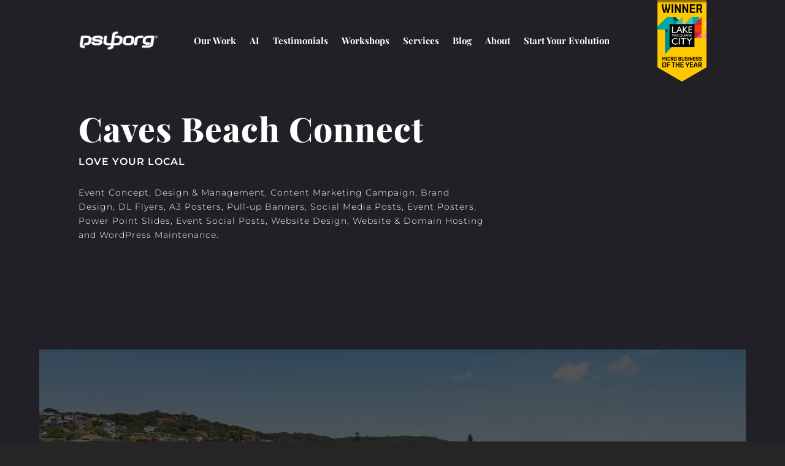

--- FILE ---
content_type: text/html; charset=UTF-8
request_url: https://www.psyborg.com.au/project/caves-beach-connect/
body_size: 723987
content:
<!DOCTYPE html>
<html lang="en-US">
<head>
	<meta charset="UTF-8" />
<meta http-equiv="X-UA-Compatible" content="IE=edge">
	<link rel="pingback" href="https://www.psyborg.com.au/xmlrpc.php" />

	<script type="text/javascript">
		document.documentElement.className = 'js';
	</script>
	
	<link rel="preconnect" href="https://fonts.gstatic.com" crossorigin /><style id="et-divi-open-sans-inline-css">/* Original: https://fonts.googleapis.com/css?family=Open+Sans:300italic,400italic,600italic,700italic,800italic,400,300,600,700,800&#038;subset=cyrillic,cyrillic-ext,greek,greek-ext,hebrew,latin,latin-ext,vietnamese&#038;display=swap *//* User Agent: Mozilla/5.0 (Unknown; Linux x86_64) AppleWebKit/538.1 (KHTML, like Gecko) Safari/538.1 Daum/4.1 */@font-face {font-family: 'Open Sans';font-style: italic;font-weight: 300;font-stretch: normal;font-display: swap;src: url(https://fonts.gstatic.com/s/opensans/v44/memQYaGs126MiZpBA-UFUIcVXSCEkx2cmqvXlWq8tWZ0Pw86hd0Rk5hkaVc.ttf) format('truetype');}@font-face {font-family: 'Open Sans';font-style: italic;font-weight: 400;font-stretch: normal;font-display: swap;src: url(https://fonts.gstatic.com/s/opensans/v44/memQYaGs126MiZpBA-UFUIcVXSCEkx2cmqvXlWq8tWZ0Pw86hd0Rk8ZkaVc.ttf) format('truetype');}@font-face {font-family: 'Open Sans';font-style: italic;font-weight: 600;font-stretch: normal;font-display: swap;src: url(https://fonts.gstatic.com/s/opensans/v44/memQYaGs126MiZpBA-UFUIcVXSCEkx2cmqvXlWq8tWZ0Pw86hd0RkxhjaVc.ttf) format('truetype');}@font-face {font-family: 'Open Sans';font-style: italic;font-weight: 700;font-stretch: normal;font-display: swap;src: url(https://fonts.gstatic.com/s/opensans/v44/memQYaGs126MiZpBA-UFUIcVXSCEkx2cmqvXlWq8tWZ0Pw86hd0RkyFjaVc.ttf) format('truetype');}@font-face {font-family: 'Open Sans';font-style: italic;font-weight: 800;font-stretch: normal;font-display: swap;src: url(https://fonts.gstatic.com/s/opensans/v44/memQYaGs126MiZpBA-UFUIcVXSCEkx2cmqvXlWq8tWZ0Pw86hd0Rk0ZjaVc.ttf) format('truetype');}@font-face {font-family: 'Open Sans';font-style: normal;font-weight: 300;font-stretch: normal;font-display: swap;src: url(https://fonts.gstatic.com/s/opensans/v44/memSYaGs126MiZpBA-UvWbX2vVnXBbObj2OVZyOOSr4dVJWUgsiH0C4n.ttf) format('truetype');}@font-face {font-family: 'Open Sans';font-style: normal;font-weight: 400;font-stretch: normal;font-display: swap;src: url(https://fonts.gstatic.com/s/opensans/v44/memSYaGs126MiZpBA-UvWbX2vVnXBbObj2OVZyOOSr4dVJWUgsjZ0C4n.ttf) format('truetype');}@font-face {font-family: 'Open Sans';font-style: normal;font-weight: 600;font-stretch: normal;font-display: swap;src: url(https://fonts.gstatic.com/s/opensans/v44/memSYaGs126MiZpBA-UvWbX2vVnXBbObj2OVZyOOSr4dVJWUgsgH1y4n.ttf) format('truetype');}@font-face {font-family: 'Open Sans';font-style: normal;font-weight: 700;font-stretch: normal;font-display: swap;src: url(https://fonts.gstatic.com/s/opensans/v44/memSYaGs126MiZpBA-UvWbX2vVnXBbObj2OVZyOOSr4dVJWUgsg-1y4n.ttf) format('truetype');}@font-face {font-family: 'Open Sans';font-style: normal;font-weight: 800;font-stretch: normal;font-display: swap;src: url(https://fonts.gstatic.com/s/opensans/v44/memSYaGs126MiZpBA-UvWbX2vVnXBbObj2OVZyOOSr4dVJWUgshZ1y4n.ttf) format('truetype');}/* User Agent: Mozilla/5.0 (Windows NT 6.1; WOW64; rv:27.0) Gecko/20100101 Firefox/27.0 */@font-face {font-family: 'Open Sans';font-style: italic;font-weight: 300;font-stretch: normal;font-display: swap;src: url(https://fonts.gstatic.com/l/font?kit=memQYaGs126MiZpBA-UFUIcVXSCEkx2cmqvXlWq8tWZ0Pw86hd0Rk5hkaVQ&skey=743457fe2cc29280&v=v44) format('woff');}@font-face {font-family: 'Open Sans';font-style: italic;font-weight: 400;font-stretch: normal;font-display: swap;src: url(https://fonts.gstatic.com/l/font?kit=memQYaGs126MiZpBA-UFUIcVXSCEkx2cmqvXlWq8tWZ0Pw86hd0Rk8ZkaVQ&skey=743457fe2cc29280&v=v44) format('woff');}@font-face {font-family: 'Open Sans';font-style: italic;font-weight: 600;font-stretch: normal;font-display: swap;src: url(https://fonts.gstatic.com/l/font?kit=memQYaGs126MiZpBA-UFUIcVXSCEkx2cmqvXlWq8tWZ0Pw86hd0RkxhjaVQ&skey=743457fe2cc29280&v=v44) format('woff');}@font-face {font-family: 'Open Sans';font-style: italic;font-weight: 700;font-stretch: normal;font-display: swap;src: url(https://fonts.gstatic.com/l/font?kit=memQYaGs126MiZpBA-UFUIcVXSCEkx2cmqvXlWq8tWZ0Pw86hd0RkyFjaVQ&skey=743457fe2cc29280&v=v44) format('woff');}@font-face {font-family: 'Open Sans';font-style: italic;font-weight: 800;font-stretch: normal;font-display: swap;src: url(https://fonts.gstatic.com/l/font?kit=memQYaGs126MiZpBA-UFUIcVXSCEkx2cmqvXlWq8tWZ0Pw86hd0Rk0ZjaVQ&skey=743457fe2cc29280&v=v44) format('woff');}@font-face {font-family: 'Open Sans';font-style: normal;font-weight: 300;font-stretch: normal;font-display: swap;src: url(https://fonts.gstatic.com/l/font?kit=memSYaGs126MiZpBA-UvWbX2vVnXBbObj2OVZyOOSr4dVJWUgsiH0C4k&skey=62c1cbfccc78b4b2&v=v44) format('woff');}@font-face {font-family: 'Open Sans';font-style: normal;font-weight: 400;font-stretch: normal;font-display: swap;src: url(https://fonts.gstatic.com/l/font?kit=memSYaGs126MiZpBA-UvWbX2vVnXBbObj2OVZyOOSr4dVJWUgsjZ0C4k&skey=62c1cbfccc78b4b2&v=v44) format('woff');}@font-face {font-family: 'Open Sans';font-style: normal;font-weight: 600;font-stretch: normal;font-display: swap;src: url(https://fonts.gstatic.com/l/font?kit=memSYaGs126MiZpBA-UvWbX2vVnXBbObj2OVZyOOSr4dVJWUgsgH1y4k&skey=62c1cbfccc78b4b2&v=v44) format('woff');}@font-face {font-family: 'Open Sans';font-style: normal;font-weight: 700;font-stretch: normal;font-display: swap;src: url(https://fonts.gstatic.com/l/font?kit=memSYaGs126MiZpBA-UvWbX2vVnXBbObj2OVZyOOSr4dVJWUgsg-1y4k&skey=62c1cbfccc78b4b2&v=v44) format('woff');}@font-face {font-family: 'Open Sans';font-style: normal;font-weight: 800;font-stretch: normal;font-display: swap;src: url(https://fonts.gstatic.com/l/font?kit=memSYaGs126MiZpBA-UvWbX2vVnXBbObj2OVZyOOSr4dVJWUgshZ1y4k&skey=62c1cbfccc78b4b2&v=v44) format('woff');}/* User Agent: Mozilla/5.0 (Windows NT 6.3; rv:39.0) Gecko/20100101 Firefox/39.0 */@font-face {font-family: 'Open Sans';font-style: italic;font-weight: 300;font-stretch: normal;font-display: swap;src: url(https://fonts.gstatic.com/s/opensans/v44/memQYaGs126MiZpBA-UFUIcVXSCEkx2cmqvXlWq8tWZ0Pw86hd0Rk5hkaVI.woff2) format('woff2');}@font-face {font-family: 'Open Sans';font-style: italic;font-weight: 400;font-stretch: normal;font-display: swap;src: url(https://fonts.gstatic.com/s/opensans/v44/memQYaGs126MiZpBA-UFUIcVXSCEkx2cmqvXlWq8tWZ0Pw86hd0Rk8ZkaVI.woff2) format('woff2');}@font-face {font-family: 'Open Sans';font-style: italic;font-weight: 600;font-stretch: normal;font-display: swap;src: url(https://fonts.gstatic.com/s/opensans/v44/memQYaGs126MiZpBA-UFUIcVXSCEkx2cmqvXlWq8tWZ0Pw86hd0RkxhjaVI.woff2) format('woff2');}@font-face {font-family: 'Open Sans';font-style: italic;font-weight: 700;font-stretch: normal;font-display: swap;src: url(https://fonts.gstatic.com/s/opensans/v44/memQYaGs126MiZpBA-UFUIcVXSCEkx2cmqvXlWq8tWZ0Pw86hd0RkyFjaVI.woff2) format('woff2');}@font-face {font-family: 'Open Sans';font-style: italic;font-weight: 800;font-stretch: normal;font-display: swap;src: url(https://fonts.gstatic.com/s/opensans/v44/memQYaGs126MiZpBA-UFUIcVXSCEkx2cmqvXlWq8tWZ0Pw86hd0Rk0ZjaVI.woff2) format('woff2');}@font-face {font-family: 'Open Sans';font-style: normal;font-weight: 300;font-stretch: normal;font-display: swap;src: url(https://fonts.gstatic.com/s/opensans/v44/memSYaGs126MiZpBA-UvWbX2vVnXBbObj2OVZyOOSr4dVJWUgsiH0C4i.woff2) format('woff2');}@font-face {font-family: 'Open Sans';font-style: normal;font-weight: 400;font-stretch: normal;font-display: swap;src: url(https://fonts.gstatic.com/s/opensans/v44/memSYaGs126MiZpBA-UvWbX2vVnXBbObj2OVZyOOSr4dVJWUgsjZ0C4i.woff2) format('woff2');}@font-face {font-family: 'Open Sans';font-style: normal;font-weight: 600;font-stretch: normal;font-display: swap;src: url(https://fonts.gstatic.com/s/opensans/v44/memSYaGs126MiZpBA-UvWbX2vVnXBbObj2OVZyOOSr4dVJWUgsgH1y4i.woff2) format('woff2');}@font-face {font-family: 'Open Sans';font-style: normal;font-weight: 700;font-stretch: normal;font-display: swap;src: url(https://fonts.gstatic.com/s/opensans/v44/memSYaGs126MiZpBA-UvWbX2vVnXBbObj2OVZyOOSr4dVJWUgsg-1y4i.woff2) format('woff2');}@font-face {font-family: 'Open Sans';font-style: normal;font-weight: 800;font-stretch: normal;font-display: swap;src: url(https://fonts.gstatic.com/s/opensans/v44/memSYaGs126MiZpBA-UvWbX2vVnXBbObj2OVZyOOSr4dVJWUgshZ1y4i.woff2) format('woff2');}</style><style id="et-builder-googlefonts-cached-inline">/* Original: https://fonts.googleapis.com/css?family=Playfair+Display:regular,500,600,700,800,900,italic,500italic,600italic,700italic,800italic,900italic|Montserrat:100,200,300,regular,500,600,700,800,900,100italic,200italic,300italic,italic,500italic,600italic,700italic,800italic,900italic&#038;subset=cyrillic,latin,latin-ext,vietnamese,cyrillic-ext&#038;display=swap *//* User Agent: Mozilla/5.0 (Unknown; Linux x86_64) AppleWebKit/538.1 (KHTML, like Gecko) Safari/538.1 Daum/4.1 */@font-face {font-family: 'Montserrat';font-style: italic;font-weight: 100;font-display: swap;src: url(https://fonts.gstatic.com/s/montserrat/v31/JTUFjIg1_i6t8kCHKm459Wx7xQYXK0vOoz6jq6R8aX8.ttf) format('truetype');}@font-face {font-family: 'Montserrat';font-style: italic;font-weight: 200;font-display: swap;src: url(https://fonts.gstatic.com/s/montserrat/v31/JTUFjIg1_i6t8kCHKm459Wx7xQYXK0vOoz6jqyR9aX8.ttf) format('truetype');}@font-face {font-family: 'Montserrat';font-style: italic;font-weight: 300;font-display: swap;src: url(https://fonts.gstatic.com/s/montserrat/v31/JTUFjIg1_i6t8kCHKm459Wx7xQYXK0vOoz6jq_p9aX8.ttf) format('truetype');}@font-face {font-family: 'Montserrat';font-style: italic;font-weight: 400;font-display: swap;src: url(https://fonts.gstatic.com/s/montserrat/v31/JTUFjIg1_i6t8kCHKm459Wx7xQYXK0vOoz6jq6R9aX8.ttf) format('truetype');}@font-face {font-family: 'Montserrat';font-style: italic;font-weight: 500;font-display: swap;src: url(https://fonts.gstatic.com/s/montserrat/v31/JTUFjIg1_i6t8kCHKm459Wx7xQYXK0vOoz6jq5Z9aX8.ttf) format('truetype');}@font-face {font-family: 'Montserrat';font-style: italic;font-weight: 600;font-display: swap;src: url(https://fonts.gstatic.com/s/montserrat/v31/JTUFjIg1_i6t8kCHKm459Wx7xQYXK0vOoz6jq3p6aX8.ttf) format('truetype');}@font-face {font-family: 'Montserrat';font-style: italic;font-weight: 700;font-display: swap;src: url(https://fonts.gstatic.com/s/montserrat/v31/JTUFjIg1_i6t8kCHKm459Wx7xQYXK0vOoz6jq0N6aX8.ttf) format('truetype');}@font-face {font-family: 'Montserrat';font-style: italic;font-weight: 800;font-display: swap;src: url(https://fonts.gstatic.com/s/montserrat/v31/JTUFjIg1_i6t8kCHKm459Wx7xQYXK0vOoz6jqyR6aX8.ttf) format('truetype');}@font-face {font-family: 'Montserrat';font-style: italic;font-weight: 900;font-display: swap;src: url(https://fonts.gstatic.com/s/montserrat/v31/JTUFjIg1_i6t8kCHKm459Wx7xQYXK0vOoz6jqw16aX8.ttf) format('truetype');}@font-face {font-family: 'Montserrat';font-style: normal;font-weight: 100;font-display: swap;src: url(https://fonts.gstatic.com/s/montserrat/v31/JTUHjIg1_i6t8kCHKm4532VJOt5-QNFgpCtr6Uw-.ttf) format('truetype');}@font-face {font-family: 'Montserrat';font-style: normal;font-weight: 200;font-display: swap;src: url(https://fonts.gstatic.com/s/montserrat/v31/JTUHjIg1_i6t8kCHKm4532VJOt5-QNFgpCvr6Ew-.ttf) format('truetype');}@font-face {font-family: 'Montserrat';font-style: normal;font-weight: 300;font-display: swap;src: url(https://fonts.gstatic.com/s/montserrat/v31/JTUHjIg1_i6t8kCHKm4532VJOt5-QNFgpCs16Ew-.ttf) format('truetype');}@font-face {font-family: 'Montserrat';font-style: normal;font-weight: 400;font-display: swap;src: url(https://fonts.gstatic.com/s/montserrat/v31/JTUHjIg1_i6t8kCHKm4532VJOt5-QNFgpCtr6Ew-.ttf) format('truetype');}@font-face {font-family: 'Montserrat';font-style: normal;font-weight: 500;font-display: swap;src: url(https://fonts.gstatic.com/s/montserrat/v31/JTUHjIg1_i6t8kCHKm4532VJOt5-QNFgpCtZ6Ew-.ttf) format('truetype');}@font-face {font-family: 'Montserrat';font-style: normal;font-weight: 600;font-display: swap;src: url(https://fonts.gstatic.com/s/montserrat/v31/JTUHjIg1_i6t8kCHKm4532VJOt5-QNFgpCu170w-.ttf) format('truetype');}@font-face {font-family: 'Montserrat';font-style: normal;font-weight: 700;font-display: swap;src: url(https://fonts.gstatic.com/s/montserrat/v31/JTUHjIg1_i6t8kCHKm4532VJOt5-QNFgpCuM70w-.ttf) format('truetype');}@font-face {font-family: 'Montserrat';font-style: normal;font-weight: 800;font-display: swap;src: url(https://fonts.gstatic.com/s/montserrat/v31/JTUHjIg1_i6t8kCHKm4532VJOt5-QNFgpCvr70w-.ttf) format('truetype');}@font-face {font-family: 'Montserrat';font-style: normal;font-weight: 900;font-display: swap;src: url(https://fonts.gstatic.com/s/montserrat/v31/JTUHjIg1_i6t8kCHKm4532VJOt5-QNFgpCvC70w-.ttf) format('truetype');}@font-face {font-family: 'Playfair Display';font-style: italic;font-weight: 400;font-display: swap;src: url(https://fonts.gstatic.com/s/playfairdisplay/v40/nuFRD-vYSZviVYUb_rj3ij__anPXDTnCjmHKM4nYO7KN_qiTbtY.ttf) format('truetype');}@font-face {font-family: 'Playfair Display';font-style: italic;font-weight: 500;font-display: swap;src: url(https://fonts.gstatic.com/s/playfairdisplay/v40/nuFRD-vYSZviVYUb_rj3ij__anPXDTnCjmHKM4nYO7KN_pqTbtY.ttf) format('truetype');}@font-face {font-family: 'Playfair Display';font-style: italic;font-weight: 600;font-display: swap;src: url(https://fonts.gstatic.com/s/playfairdisplay/v40/nuFRD-vYSZviVYUb_rj3ij__anPXDTnCjmHKM4nYO7KN_naUbtY.ttf) format('truetype');}@font-face {font-family: 'Playfair Display';font-style: italic;font-weight: 700;font-display: swap;src: url(https://fonts.gstatic.com/s/playfairdisplay/v40/nuFRD-vYSZviVYUb_rj3ij__anPXDTnCjmHKM4nYO7KN_k-UbtY.ttf) format('truetype');}@font-face {font-family: 'Playfair Display';font-style: italic;font-weight: 800;font-display: swap;src: url(https://fonts.gstatic.com/s/playfairdisplay/v40/nuFRD-vYSZviVYUb_rj3ij__anPXDTnCjmHKM4nYO7KN_iiUbtY.ttf) format('truetype');}@font-face {font-family: 'Playfair Display';font-style: italic;font-weight: 900;font-display: swap;src: url(https://fonts.gstatic.com/s/playfairdisplay/v40/nuFRD-vYSZviVYUb_rj3ij__anPXDTnCjmHKM4nYO7KN_gGUbtY.ttf) format('truetype');}@font-face {font-family: 'Playfair Display';font-style: normal;font-weight: 400;font-display: swap;src: url(https://fonts.gstatic.com/s/playfairdisplay/v40/nuFvD-vYSZviVYUb_rj3ij__anPXJzDwcbmjWBN2PKdFvUDQ.ttf) format('truetype');}@font-face {font-family: 'Playfair Display';font-style: normal;font-weight: 500;font-display: swap;src: url(https://fonts.gstatic.com/s/playfairdisplay/v40/nuFvD-vYSZviVYUb_rj3ij__anPXJzDwcbmjWBN2PKd3vUDQ.ttf) format('truetype');}@font-face {font-family: 'Playfair Display';font-style: normal;font-weight: 600;font-display: swap;src: url(https://fonts.gstatic.com/s/playfairdisplay/v40/nuFvD-vYSZviVYUb_rj3ij__anPXJzDwcbmjWBN2PKebukDQ.ttf) format('truetype');}@font-face {font-family: 'Playfair Display';font-style: normal;font-weight: 700;font-display: swap;src: url(https://fonts.gstatic.com/s/playfairdisplay/v40/nuFvD-vYSZviVYUb_rj3ij__anPXJzDwcbmjWBN2PKeiukDQ.ttf) format('truetype');}@font-face {font-family: 'Playfair Display';font-style: normal;font-weight: 800;font-display: swap;src: url(https://fonts.gstatic.com/s/playfairdisplay/v40/nuFvD-vYSZviVYUb_rj3ij__anPXJzDwcbmjWBN2PKfFukDQ.ttf) format('truetype');}@font-face {font-family: 'Playfair Display';font-style: normal;font-weight: 900;font-display: swap;src: url(https://fonts.gstatic.com/s/playfairdisplay/v40/nuFvD-vYSZviVYUb_rj3ij__anPXJzDwcbmjWBN2PKfsukDQ.ttf) format('truetype');}/* User Agent: Mozilla/5.0 (Windows NT 6.1; WOW64; rv:27.0) Gecko/20100101 Firefox/27.0 */@font-face {font-family: 'Montserrat';font-style: italic;font-weight: 100;font-display: swap;src: url(https://fonts.gstatic.com/l/font?kit=JTUFjIg1_i6t8kCHKm459Wx7xQYXK0vOoz6jq6R8aXw&skey=2d3c1187d5eede0f&v=v31) format('woff');}@font-face {font-family: 'Montserrat';font-style: italic;font-weight: 200;font-display: swap;src: url(https://fonts.gstatic.com/l/font?kit=JTUFjIg1_i6t8kCHKm459Wx7xQYXK0vOoz6jqyR9aXw&skey=2d3c1187d5eede0f&v=v31) format('woff');}@font-face {font-family: 'Montserrat';font-style: italic;font-weight: 300;font-display: swap;src: url(https://fonts.gstatic.com/l/font?kit=JTUFjIg1_i6t8kCHKm459Wx7xQYXK0vOoz6jq_p9aXw&skey=2d3c1187d5eede0f&v=v31) format('woff');}@font-face {font-family: 'Montserrat';font-style: italic;font-weight: 400;font-display: swap;src: url(https://fonts.gstatic.com/l/font?kit=JTUFjIg1_i6t8kCHKm459Wx7xQYXK0vOoz6jq6R9aXw&skey=2d3c1187d5eede0f&v=v31) format('woff');}@font-face {font-family: 'Montserrat';font-style: italic;font-weight: 500;font-display: swap;src: url(https://fonts.gstatic.com/l/font?kit=JTUFjIg1_i6t8kCHKm459Wx7xQYXK0vOoz6jq5Z9aXw&skey=2d3c1187d5eede0f&v=v31) format('woff');}@font-face {font-family: 'Montserrat';font-style: italic;font-weight: 600;font-display: swap;src: url(https://fonts.gstatic.com/l/font?kit=JTUFjIg1_i6t8kCHKm459Wx7xQYXK0vOoz6jq3p6aXw&skey=2d3c1187d5eede0f&v=v31) format('woff');}@font-face {font-family: 'Montserrat';font-style: italic;font-weight: 700;font-display: swap;src: url(https://fonts.gstatic.com/l/font?kit=JTUFjIg1_i6t8kCHKm459Wx7xQYXK0vOoz6jq0N6aXw&skey=2d3c1187d5eede0f&v=v31) format('woff');}@font-face {font-family: 'Montserrat';font-style: italic;font-weight: 800;font-display: swap;src: url(https://fonts.gstatic.com/l/font?kit=JTUFjIg1_i6t8kCHKm459Wx7xQYXK0vOoz6jqyR6aXw&skey=2d3c1187d5eede0f&v=v31) format('woff');}@font-face {font-family: 'Montserrat';font-style: italic;font-weight: 900;font-display: swap;src: url(https://fonts.gstatic.com/l/font?kit=JTUFjIg1_i6t8kCHKm459Wx7xQYXK0vOoz6jqw16aXw&skey=2d3c1187d5eede0f&v=v31) format('woff');}@font-face {font-family: 'Montserrat';font-style: normal;font-weight: 100;font-display: swap;src: url(https://fonts.gstatic.com/l/font?kit=JTUHjIg1_i6t8kCHKm4532VJOt5-QNFgpCtr6Uw9&skey=7bc19f711c0de8f&v=v31) format('woff');}@font-face {font-family: 'Montserrat';font-style: normal;font-weight: 200;font-display: swap;src: url(https://fonts.gstatic.com/l/font?kit=JTUHjIg1_i6t8kCHKm4532VJOt5-QNFgpCvr6Ew9&skey=7bc19f711c0de8f&v=v31) format('woff');}@font-face {font-family: 'Montserrat';font-style: normal;font-weight: 300;font-display: swap;src: url(https://fonts.gstatic.com/l/font?kit=JTUHjIg1_i6t8kCHKm4532VJOt5-QNFgpCs16Ew9&skey=7bc19f711c0de8f&v=v31) format('woff');}@font-face {font-family: 'Montserrat';font-style: normal;font-weight: 400;font-display: swap;src: url(https://fonts.gstatic.com/l/font?kit=JTUHjIg1_i6t8kCHKm4532VJOt5-QNFgpCtr6Ew9&skey=7bc19f711c0de8f&v=v31) format('woff');}@font-face {font-family: 'Montserrat';font-style: normal;font-weight: 500;font-display: swap;src: url(https://fonts.gstatic.com/l/font?kit=JTUHjIg1_i6t8kCHKm4532VJOt5-QNFgpCtZ6Ew9&skey=7bc19f711c0de8f&v=v31) format('woff');}@font-face {font-family: 'Montserrat';font-style: normal;font-weight: 600;font-display: swap;src: url(https://fonts.gstatic.com/l/font?kit=JTUHjIg1_i6t8kCHKm4532VJOt5-QNFgpCu170w9&skey=7bc19f711c0de8f&v=v31) format('woff');}@font-face {font-family: 'Montserrat';font-style: normal;font-weight: 700;font-display: swap;src: url(https://fonts.gstatic.com/l/font?kit=JTUHjIg1_i6t8kCHKm4532VJOt5-QNFgpCuM70w9&skey=7bc19f711c0de8f&v=v31) format('woff');}@font-face {font-family: 'Montserrat';font-style: normal;font-weight: 800;font-display: swap;src: url(https://fonts.gstatic.com/l/font?kit=JTUHjIg1_i6t8kCHKm4532VJOt5-QNFgpCvr70w9&skey=7bc19f711c0de8f&v=v31) format('woff');}@font-face {font-family: 'Montserrat';font-style: normal;font-weight: 900;font-display: swap;src: url(https://fonts.gstatic.com/l/font?kit=JTUHjIg1_i6t8kCHKm4532VJOt5-QNFgpCvC70w9&skey=7bc19f711c0de8f&v=v31) format('woff');}@font-face {font-family: 'Playfair Display';font-style: italic;font-weight: 400;font-display: swap;src: url(https://fonts.gstatic.com/l/font?kit=nuFRD-vYSZviVYUb_rj3ij__anPXDTnCjmHKM4nYO7KN_qiTbtU&skey=f57a6d1e6bccdd9c&v=v40) format('woff');}@font-face {font-family: 'Playfair Display';font-style: italic;font-weight: 500;font-display: swap;src: url(https://fonts.gstatic.com/l/font?kit=nuFRD-vYSZviVYUb_rj3ij__anPXDTnCjmHKM4nYO7KN_pqTbtU&skey=f57a6d1e6bccdd9c&v=v40) format('woff');}@font-face {font-family: 'Playfair Display';font-style: italic;font-weight: 600;font-display: swap;src: url(https://fonts.gstatic.com/l/font?kit=nuFRD-vYSZviVYUb_rj3ij__anPXDTnCjmHKM4nYO7KN_naUbtU&skey=f57a6d1e6bccdd9c&v=v40) format('woff');}@font-face {font-family: 'Playfair Display';font-style: italic;font-weight: 700;font-display: swap;src: url(https://fonts.gstatic.com/l/font?kit=nuFRD-vYSZviVYUb_rj3ij__anPXDTnCjmHKM4nYO7KN_k-UbtU&skey=f57a6d1e6bccdd9c&v=v40) format('woff');}@font-face {font-family: 'Playfair Display';font-style: italic;font-weight: 800;font-display: swap;src: url(https://fonts.gstatic.com/l/font?kit=nuFRD-vYSZviVYUb_rj3ij__anPXDTnCjmHKM4nYO7KN_iiUbtU&skey=f57a6d1e6bccdd9c&v=v40) format('woff');}@font-face {font-family: 'Playfair Display';font-style: italic;font-weight: 900;font-display: swap;src: url(https://fonts.gstatic.com/l/font?kit=nuFRD-vYSZviVYUb_rj3ij__anPXDTnCjmHKM4nYO7KN_gGUbtU&skey=f57a6d1e6bccdd9c&v=v40) format('woff');}@font-face {font-family: 'Playfair Display';font-style: normal;font-weight: 400;font-display: swap;src: url(https://fonts.gstatic.com/l/font?kit=nuFvD-vYSZviVYUb_rj3ij__anPXJzDwcbmjWBN2PKdFvUDT&skey=f3b68f0152604ed9&v=v40) format('woff');}@font-face {font-family: 'Playfair Display';font-style: normal;font-weight: 500;font-display: swap;src: url(https://fonts.gstatic.com/l/font?kit=nuFvD-vYSZviVYUb_rj3ij__anPXJzDwcbmjWBN2PKd3vUDT&skey=f3b68f0152604ed9&v=v40) format('woff');}@font-face {font-family: 'Playfair Display';font-style: normal;font-weight: 600;font-display: swap;src: url(https://fonts.gstatic.com/l/font?kit=nuFvD-vYSZviVYUb_rj3ij__anPXJzDwcbmjWBN2PKebukDT&skey=f3b68f0152604ed9&v=v40) format('woff');}@font-face {font-family: 'Playfair Display';font-style: normal;font-weight: 700;font-display: swap;src: url(https://fonts.gstatic.com/l/font?kit=nuFvD-vYSZviVYUb_rj3ij__anPXJzDwcbmjWBN2PKeiukDT&skey=f3b68f0152604ed9&v=v40) format('woff');}@font-face {font-family: 'Playfair Display';font-style: normal;font-weight: 800;font-display: swap;src: url(https://fonts.gstatic.com/l/font?kit=nuFvD-vYSZviVYUb_rj3ij__anPXJzDwcbmjWBN2PKfFukDT&skey=f3b68f0152604ed9&v=v40) format('woff');}@font-face {font-family: 'Playfair Display';font-style: normal;font-weight: 900;font-display: swap;src: url(https://fonts.gstatic.com/l/font?kit=nuFvD-vYSZviVYUb_rj3ij__anPXJzDwcbmjWBN2PKfsukDT&skey=f3b68f0152604ed9&v=v40) format('woff');}/* User Agent: Mozilla/5.0 (Windows NT 6.3; rv:39.0) Gecko/20100101 Firefox/39.0 */@font-face {font-family: 'Montserrat';font-style: italic;font-weight: 100;font-display: swap;src: url(https://fonts.gstatic.com/s/montserrat/v31/JTUFjIg1_i6t8kCHKm459Wx7xQYXK0vOoz6jq6R8aXo.woff2) format('woff2');}@font-face {font-family: 'Montserrat';font-style: italic;font-weight: 200;font-display: swap;src: url(https://fonts.gstatic.com/s/montserrat/v31/JTUFjIg1_i6t8kCHKm459Wx7xQYXK0vOoz6jqyR9aXo.woff2) format('woff2');}@font-face {font-family: 'Montserrat';font-style: italic;font-weight: 300;font-display: swap;src: url(https://fonts.gstatic.com/s/montserrat/v31/JTUFjIg1_i6t8kCHKm459Wx7xQYXK0vOoz6jq_p9aXo.woff2) format('woff2');}@font-face {font-family: 'Montserrat';font-style: italic;font-weight: 400;font-display: swap;src: url(https://fonts.gstatic.com/s/montserrat/v31/JTUFjIg1_i6t8kCHKm459Wx7xQYXK0vOoz6jq6R9aXo.woff2) format('woff2');}@font-face {font-family: 'Montserrat';font-style: italic;font-weight: 500;font-display: swap;src: url(https://fonts.gstatic.com/s/montserrat/v31/JTUFjIg1_i6t8kCHKm459Wx7xQYXK0vOoz6jq5Z9aXo.woff2) format('woff2');}@font-face {font-family: 'Montserrat';font-style: italic;font-weight: 600;font-display: swap;src: url(https://fonts.gstatic.com/s/montserrat/v31/JTUFjIg1_i6t8kCHKm459Wx7xQYXK0vOoz6jq3p6aXo.woff2) format('woff2');}@font-face {font-family: 'Montserrat';font-style: italic;font-weight: 700;font-display: swap;src: url(https://fonts.gstatic.com/s/montserrat/v31/JTUFjIg1_i6t8kCHKm459Wx7xQYXK0vOoz6jq0N6aXo.woff2) format('woff2');}@font-face {font-family: 'Montserrat';font-style: italic;font-weight: 800;font-display: swap;src: url(https://fonts.gstatic.com/s/montserrat/v31/JTUFjIg1_i6t8kCHKm459Wx7xQYXK0vOoz6jqyR6aXo.woff2) format('woff2');}@font-face {font-family: 'Montserrat';font-style: italic;font-weight: 900;font-display: swap;src: url(https://fonts.gstatic.com/s/montserrat/v31/JTUFjIg1_i6t8kCHKm459Wx7xQYXK0vOoz6jqw16aXo.woff2) format('woff2');}@font-face {font-family: 'Montserrat';font-style: normal;font-weight: 100;font-display: swap;src: url(https://fonts.gstatic.com/s/montserrat/v31/JTUHjIg1_i6t8kCHKm4532VJOt5-QNFgpCtr6Uw7.woff2) format('woff2');}@font-face {font-family: 'Montserrat';font-style: normal;font-weight: 200;font-display: swap;src: url(https://fonts.gstatic.com/s/montserrat/v31/JTUHjIg1_i6t8kCHKm4532VJOt5-QNFgpCvr6Ew7.woff2) format('woff2');}@font-face {font-family: 'Montserrat';font-style: normal;font-weight: 300;font-display: swap;src: url(https://fonts.gstatic.com/s/montserrat/v31/JTUHjIg1_i6t8kCHKm4532VJOt5-QNFgpCs16Ew7.woff2) format('woff2');}@font-face {font-family: 'Montserrat';font-style: normal;font-weight: 400;font-display: swap;src: url(https://fonts.gstatic.com/s/montserrat/v31/JTUHjIg1_i6t8kCHKm4532VJOt5-QNFgpCtr6Ew7.woff2) format('woff2');}@font-face {font-family: 'Montserrat';font-style: normal;font-weight: 500;font-display: swap;src: url(https://fonts.gstatic.com/s/montserrat/v31/JTUHjIg1_i6t8kCHKm4532VJOt5-QNFgpCtZ6Ew7.woff2) format('woff2');}@font-face {font-family: 'Montserrat';font-style: normal;font-weight: 600;font-display: swap;src: url(https://fonts.gstatic.com/s/montserrat/v31/JTUHjIg1_i6t8kCHKm4532VJOt5-QNFgpCu170w7.woff2) format('woff2');}@font-face {font-family: 'Montserrat';font-style: normal;font-weight: 700;font-display: swap;src: url(https://fonts.gstatic.com/s/montserrat/v31/JTUHjIg1_i6t8kCHKm4532VJOt5-QNFgpCuM70w7.woff2) format('woff2');}@font-face {font-family: 'Montserrat';font-style: normal;font-weight: 800;font-display: swap;src: url(https://fonts.gstatic.com/s/montserrat/v31/JTUHjIg1_i6t8kCHKm4532VJOt5-QNFgpCvr70w7.woff2) format('woff2');}@font-face {font-family: 'Montserrat';font-style: normal;font-weight: 900;font-display: swap;src: url(https://fonts.gstatic.com/s/montserrat/v31/JTUHjIg1_i6t8kCHKm4532VJOt5-QNFgpCvC70w7.woff2) format('woff2');}@font-face {font-family: 'Playfair Display';font-style: italic;font-weight: 400;font-display: swap;src: url(https://fonts.gstatic.com/s/playfairdisplay/v40/nuFRD-vYSZviVYUb_rj3ij__anPXDTnCjmHKM4nYO7KN_qiTbtM.woff2) format('woff2');}@font-face {font-family: 'Playfair Display';font-style: italic;font-weight: 500;font-display: swap;src: url(https://fonts.gstatic.com/s/playfairdisplay/v40/nuFRD-vYSZviVYUb_rj3ij__anPXDTnCjmHKM4nYO7KN_pqTbtM.woff2) format('woff2');}@font-face {font-family: 'Playfair Display';font-style: italic;font-weight: 600;font-display: swap;src: url(https://fonts.gstatic.com/s/playfairdisplay/v40/nuFRD-vYSZviVYUb_rj3ij__anPXDTnCjmHKM4nYO7KN_naUbtM.woff2) format('woff2');}@font-face {font-family: 'Playfair Display';font-style: italic;font-weight: 700;font-display: swap;src: url(https://fonts.gstatic.com/s/playfairdisplay/v40/nuFRD-vYSZviVYUb_rj3ij__anPXDTnCjmHKM4nYO7KN_k-UbtM.woff2) format('woff2');}@font-face {font-family: 'Playfair Display';font-style: italic;font-weight: 800;font-display: swap;src: url(https://fonts.gstatic.com/s/playfairdisplay/v40/nuFRD-vYSZviVYUb_rj3ij__anPXDTnCjmHKM4nYO7KN_iiUbtM.woff2) format('woff2');}@font-face {font-family: 'Playfair Display';font-style: italic;font-weight: 900;font-display: swap;src: url(https://fonts.gstatic.com/s/playfairdisplay/v40/nuFRD-vYSZviVYUb_rj3ij__anPXDTnCjmHKM4nYO7KN_gGUbtM.woff2) format('woff2');}@font-face {font-family: 'Playfair Display';font-style: normal;font-weight: 400;font-display: swap;src: url(https://fonts.gstatic.com/s/playfairdisplay/v40/nuFvD-vYSZviVYUb_rj3ij__anPXJzDwcbmjWBN2PKdFvUDV.woff2) format('woff2');}@font-face {font-family: 'Playfair Display';font-style: normal;font-weight: 500;font-display: swap;src: url(https://fonts.gstatic.com/s/playfairdisplay/v40/nuFvD-vYSZviVYUb_rj3ij__anPXJzDwcbmjWBN2PKd3vUDV.woff2) format('woff2');}@font-face {font-family: 'Playfair Display';font-style: normal;font-weight: 600;font-display: swap;src: url(https://fonts.gstatic.com/s/playfairdisplay/v40/nuFvD-vYSZviVYUb_rj3ij__anPXJzDwcbmjWBN2PKebukDV.woff2) format('woff2');}@font-face {font-family: 'Playfair Display';font-style: normal;font-weight: 700;font-display: swap;src: url(https://fonts.gstatic.com/s/playfairdisplay/v40/nuFvD-vYSZviVYUb_rj3ij__anPXJzDwcbmjWBN2PKeiukDV.woff2) format('woff2');}@font-face {font-family: 'Playfair Display';font-style: normal;font-weight: 800;font-display: swap;src: url(https://fonts.gstatic.com/s/playfairdisplay/v40/nuFvD-vYSZviVYUb_rj3ij__anPXJzDwcbmjWBN2PKfFukDV.woff2) format('woff2');}@font-face {font-family: 'Playfair Display';font-style: normal;font-weight: 900;font-display: swap;src: url(https://fonts.gstatic.com/s/playfairdisplay/v40/nuFvD-vYSZviVYUb_rj3ij__anPXJzDwcbmjWBN2PKfsukDV.woff2) format('woff2');}</style><meta name='robots' content='index, follow, max-image-preview:large, max-snippet:-1, max-video-preview:-1' />
<script type="text/javascript">
			let jqueryParams=[],jQuery=function(r){return jqueryParams=[...jqueryParams,r],jQuery},$=function(r){return jqueryParams=[...jqueryParams,r],$};window.jQuery=jQuery,window.$=jQuery;let customHeadScripts=!1;jQuery.fn=jQuery.prototype={},$.fn=jQuery.prototype={},jQuery.noConflict=function(r){if(window.jQuery)return jQuery=window.jQuery,$=window.jQuery,customHeadScripts=!0,jQuery.noConflict},jQuery.ready=function(r){jqueryParams=[...jqueryParams,r]},$.ready=function(r){jqueryParams=[...jqueryParams,r]},jQuery.load=function(r){jqueryParams=[...jqueryParams,r]},$.load=function(r){jqueryParams=[...jqueryParams,r]},jQuery.fn.ready=function(r){jqueryParams=[...jqueryParams,r]},$.fn.ready=function(r){jqueryParams=[...jqueryParams,r]};</script>
	<!-- This site is optimized with the Yoast SEO plugin v26.8 - https://yoast.com/product/yoast-seo-wordpress/ -->
	<title>Caves Beach Connect &#187; psyborg® Newcastle &amp; Lake Macquarie</title>
	<meta name="description" content="Caves Beach Connect is a free and open platform for businesses to network and collaborate in Caves Beach. We consulted on the Logo, DL Flyers, A3 Posters, Pull-up Banners, Social Posts, Website Design, Event Posters, Power point Slides, and Event Social Posts." />
	<link rel="canonical" href="https://www.psyborg.com.au/project/caves-beach-connect/" />
	<meta property="og:locale" content="en_US" />
	<meta property="og:type" content="article" />
	<meta property="og:title" content="Caves Beach Connect &#187; psyborg® Newcastle &amp; Lake Macquarie" />
	<meta property="og:description" content="Caves Beach Connect is a free and open platform for businesses to network and collaborate in Caves Beach. We consulted on the Logo, DL Flyers, A3 Posters, Pull-up Banners, Social Posts, Website Design, Event Posters, Power point Slides, and Event Social Posts." />
	<meta property="og:url" content="https://www.psyborg.com.au/project/caves-beach-connect/" />
	<meta property="og:site_name" content="psyborg® Newcastle &amp; Lake Macquarie" />
	<meta property="article:modified_time" content="2025-02-11T04:17:30+00:00" />
	<meta name="twitter:card" content="summary_large_image" />
	<meta name="twitter:label1" content="Est. reading time" />
	<meta name="twitter:data1" content="11 minutes" />
	<script type="application/ld+json" class="yoast-schema-graph">{"@context":"https://schema.org","@graph":[{"@type":"WebPage","@id":"https://www.psyborg.com.au/project/caves-beach-connect/","url":"https://www.psyborg.com.au/project/caves-beach-connect/","name":"Caves Beach Connect &#187; psyborg® Newcastle &amp; Lake Macquarie","isPartOf":{"@id":"https://www.psyborg.com.au/#website"},"datePublished":"2021-07-19T23:10:14+00:00","dateModified":"2025-02-11T04:17:30+00:00","description":"Caves Beach Connect is a free and open platform for businesses to network and collaborate in Caves Beach. We consulted on the Logo, DL Flyers, A3 Posters, Pull-up Banners, Social Posts, Website Design, Event Posters, Power point Slides, and Event Social Posts.","breadcrumb":{"@id":"https://www.psyborg.com.au/project/caves-beach-connect/#breadcrumb"},"inLanguage":"en-US","potentialAction":[{"@type":"ReadAction","target":["https://www.psyborg.com.au/project/caves-beach-connect/"]}]},{"@type":"BreadcrumbList","@id":"https://www.psyborg.com.au/project/caves-beach-connect/#breadcrumb","itemListElement":[{"@type":"ListItem","position":1,"name":"Home","item":"https://www.psyborg.com.au/"},{"@type":"ListItem","position":2,"name":"Projects","item":"https://www.psyborg.com.au/project/"},{"@type":"ListItem","position":3,"name":"Caves Beach Connect"}]},{"@type":"WebSite","@id":"https://www.psyborg.com.au/#website","url":"https://www.psyborg.com.au/","name":"psyborg® Newcastle &amp; Lake Macquarie","description":"part mind | part machine","potentialAction":[{"@type":"SearchAction","target":{"@type":"EntryPoint","urlTemplate":"https://www.psyborg.com.au/?s={search_term_string}"},"query-input":{"@type":"PropertyValueSpecification","valueRequired":true,"valueName":"search_term_string"}}],"inLanguage":"en-US"}]}</script>
	<!-- / Yoast SEO plugin. -->


<link rel='dns-prefetch' href='//www.googletagmanager.com' />
<link rel="alternate" type="application/rss+xml" title="psyborg® Newcastle &amp; Lake Macquarie &raquo; Feed" href="https://www.psyborg.com.au/feed/" />
<link rel="alternate" type="application/rss+xml" title="psyborg® Newcastle &amp; Lake Macquarie &raquo; Comments Feed" href="https://www.psyborg.com.au/comments/feed/" />
<link rel="alternate" type="application/rss+xml" title="psyborg® Newcastle &amp; Lake Macquarie &raquo; Caves Beach Connect Comments Feed" href="https://www.psyborg.com.au/project/caves-beach-connect/feed/" />
<link rel="alternate" title="oEmbed (JSON)" type="application/json+oembed" href="https://www.psyborg.com.au/wp-json/oembed/1.0/embed?url=https%3A%2F%2Fwww.psyborg.com.au%2Fproject%2Fcaves-beach-connect%2F" />
<link rel="alternate" title="oEmbed (XML)" type="text/xml+oembed" href="https://www.psyborg.com.au/wp-json/oembed/1.0/embed?url=https%3A%2F%2Fwww.psyborg.com.au%2Fproject%2Fcaves-beach-connect%2F&#038;format=xml" />
<meta content="psyborg® v.1.0.0" name="generator"/><link rel='stylesheet' id='dica-builder-styles-css' href='https://www.psyborg.com.au/wp-content/plugins/dg-divi-carousel/assets/css/dica-builder.css?ver=3.0.0' type='text/css' media='all' />
<link rel='stylesheet' id='dica-lightbox-styles-css' href='https://www.psyborg.com.au/wp-content/plugins/dg-divi-carousel/styles/light-box-styles.css?ver=3.0.0' type='text/css' media='all' />
<link rel='stylesheet' id='swipe-style-css' href='https://www.psyborg.com.au/wp-content/plugins/dg-divi-carousel/styles/swiper.min.css?ver=3.0.0' type='text/css' media='all' />
<link rel='stylesheet' id='woocommerce-layout-css' href='https://www.psyborg.com.au/wp-content/plugins/woocommerce/assets/css/woocommerce-layout.css?ver=10.4.3' type='text/css' media='all' />
<link rel='stylesheet' id='woocommerce-smallscreen-css' href='https://www.psyborg.com.au/wp-content/plugins/woocommerce/assets/css/woocommerce-smallscreen.css?ver=10.4.3' type='text/css' media='only screen and (max-width: 768px)' />
<link rel='stylesheet' id='woocommerce-general-css' href='https://www.psyborg.com.au/wp-content/plugins/woocommerce/assets/css/woocommerce.css?ver=10.4.3' type='text/css' media='all' />
<style id='woocommerce-inline-inline-css' type='text/css'>
.woocommerce form .form-row .required { visibility: visible; }
/*# sourceURL=woocommerce-inline-inline-css */
</style>
<style id='divi-style-parent-inline-inline-css' type='text/css'>
/*!
Theme Name: Divi
Theme URI: http://www.elegantthemes.com/gallery/divi/
Version: 4.27.5
Description: Smart. Flexible. Beautiful. Divi is the most powerful theme in our collection.
Author: Elegant Themes
Author URI: http://www.elegantthemes.com
License: GNU General Public License v2
License URI: http://www.gnu.org/licenses/gpl-2.0.html
*/

a,abbr,acronym,address,applet,b,big,blockquote,body,center,cite,code,dd,del,dfn,div,dl,dt,em,fieldset,font,form,h1,h2,h3,h4,h5,h6,html,i,iframe,img,ins,kbd,label,legend,li,object,ol,p,pre,q,s,samp,small,span,strike,strong,sub,sup,tt,u,ul,var{margin:0;padding:0;border:0;outline:0;font-size:100%;-ms-text-size-adjust:100%;-webkit-text-size-adjust:100%;vertical-align:baseline;background:transparent}body{line-height:1}ol,ul{list-style:none}blockquote,q{quotes:none}blockquote:after,blockquote:before,q:after,q:before{content:"";content:none}blockquote{margin:20px 0 30px;border-left:5px solid;padding-left:20px}:focus{outline:0}del{text-decoration:line-through}pre{overflow:auto;padding:10px}figure{margin:0}table{border-collapse:collapse;border-spacing:0}article,aside,footer,header,hgroup,nav,section{display:block}body{font-family:Open Sans,Arial,sans-serif;font-size:14px;color:#666;background-color:#fff;line-height:1.7em;font-weight:500;-webkit-font-smoothing:antialiased;-moz-osx-font-smoothing:grayscale}body.page-template-page-template-blank-php #page-container{padding-top:0!important}body.et_cover_background{background-size:cover!important;background-position:top!important;background-repeat:no-repeat!important;background-attachment:fixed}a{color:#2ea3f2}a,a:hover{text-decoration:none}p{padding-bottom:1em}p:not(.has-background):last-of-type{padding-bottom:0}p.et_normal_padding{padding-bottom:1em}strong{font-weight:700}cite,em,i{font-style:italic}code,pre{font-family:Courier New,monospace;margin-bottom:10px}ins{text-decoration:none}sub,sup{height:0;line-height:1;position:relative;vertical-align:baseline}sup{bottom:.8em}sub{top:.3em}dl{margin:0 0 1.5em}dl dt{font-weight:700}dd{margin-left:1.5em}blockquote p{padding-bottom:0}embed,iframe,object,video{max-width:100%}h1,h2,h3,h4,h5,h6{color:#333;padding-bottom:10px;line-height:1em;font-weight:500}h1 a,h2 a,h3 a,h4 a,h5 a,h6 a{color:inherit}h1{font-size:30px}h2{font-size:26px}h3{font-size:22px}h4{font-size:18px}h5{font-size:16px}h6{font-size:14px}input{-webkit-appearance:none}input[type=checkbox]{-webkit-appearance:checkbox}input[type=radio]{-webkit-appearance:radio}input.text,input.title,input[type=email],input[type=password],input[type=tel],input[type=text],select,textarea{background-color:#fff;border:1px solid #bbb;padding:2px;color:#4e4e4e}input.text:focus,input.title:focus,input[type=text]:focus,select:focus,textarea:focus{border-color:#2d3940;color:#3e3e3e}input.text,input.title,input[type=text],select,textarea{margin:0}textarea{padding:4px}button,input,select,textarea{font-family:inherit}img{max-width:100%;height:auto}.clear{clear:both}br.clear{margin:0;padding:0}.pagination{clear:both}#et_search_icon:hover,.et-social-icon a:hover,.et_password_protected_form .et_submit_button,.form-submit .et_pb_buttontton.alt.disabled,.nav-single a,.posted_in a{color:#2ea3f2}.et-search-form,blockquote{border-color:#2ea3f2}#main-content{background-color:#fff}.container{width:80%;max-width:1080px;margin:auto;position:relative}body:not(.et-tb) #main-content .container,body:not(.et-tb-has-header) #main-content .container{padding-top:58px}.et_full_width_page #main-content .container:before{display:none}.main_title{margin-bottom:20px}.et_password_protected_form .et_submit_button:hover,.form-submit .et_pb_button:hover{background:rgba(0,0,0,.05)}.et_button_icon_visible .et_pb_button{padding-right:2em;padding-left:.7em}.et_button_icon_visible .et_pb_button:after{opacity:1;margin-left:0}.et_button_left .et_pb_button:hover:after{left:.15em}.et_button_left .et_pb_button:after{margin-left:0;left:1em}.et_button_icon_visible.et_button_left .et_pb_button,.et_button_left .et_pb_button:hover,.et_button_left .et_pb_module .et_pb_button:hover{padding-left:2em;padding-right:.7em}.et_button_icon_visible.et_button_left .et_pb_button:after,.et_button_left .et_pb_button:hover:after{left:.15em}.et_password_protected_form .et_submit_button:hover,.form-submit .et_pb_button:hover{padding:.3em 1em}.et_button_no_icon .et_pb_button:after{display:none}.et_button_no_icon.et_button_icon_visible.et_button_left .et_pb_button,.et_button_no_icon.et_button_left .et_pb_button:hover,.et_button_no_icon .et_pb_button,.et_button_no_icon .et_pb_button:hover{padding:.3em 1em!important}.et_button_custom_icon .et_pb_button:after{line-height:1.7em}.et_button_custom_icon.et_button_icon_visible .et_pb_button:after,.et_button_custom_icon .et_pb_button:hover:after{margin-left:.3em}#left-area .post_format-post-format-gallery .wp-block-gallery:first-of-type{padding:0;margin-bottom:-16px}.entry-content table:not(.variations){border:1px solid #eee;margin:0 0 15px;text-align:left;width:100%}.entry-content thead th,.entry-content tr th{color:#555;font-weight:700;padding:9px 24px}.entry-content tr td{border-top:1px solid #eee;padding:6px 24px}#left-area ul,.entry-content ul,.et-l--body ul,.et-l--footer ul,.et-l--header ul{list-style-type:disc;padding:0 0 23px 1em;line-height:26px}#left-area ol,.entry-content ol,.et-l--body ol,.et-l--footer ol,.et-l--header ol{list-style-type:decimal;list-style-position:inside;padding:0 0 23px;line-height:26px}#left-area ul li ul,.entry-content ul li ol{padding:2px 0 2px 20px}#left-area ol li ul,.entry-content ol li ol,.et-l--body ol li ol,.et-l--footer ol li ol,.et-l--header ol li ol{padding:2px 0 2px 35px}#left-area ul.wp-block-gallery{display:-webkit-box;display:-ms-flexbox;display:flex;-ms-flex-wrap:wrap;flex-wrap:wrap;list-style-type:none;padding:0}#left-area ul.products{padding:0!important;line-height:1.7!important;list-style:none!important}.gallery-item a{display:block}.gallery-caption,.gallery-item a{width:90%}#wpadminbar{z-index:100001}#left-area .post-meta{font-size:14px;padding-bottom:15px}#left-area .post-meta a{text-decoration:none;color:#666}#left-area .et_featured_image{padding-bottom:7px}.single .post{padding-bottom:25px}body.single .et_audio_content{margin-bottom:-6px}.nav-single a{text-decoration:none;color:#2ea3f2;font-size:14px;font-weight:400}.nav-previous{float:left}.nav-next{float:right}.et_password_protected_form p input{background-color:#eee;border:none!important;width:100%!important;border-radius:0!important;font-size:14px;color:#999!important;padding:16px!important;-webkit-box-sizing:border-box;box-sizing:border-box}.et_password_protected_form label{display:none}.et_password_protected_form .et_submit_button{font-family:inherit;display:block;float:right;margin:8px auto 0;cursor:pointer}.post-password-required p.nocomments.container{max-width:100%}.post-password-required p.nocomments.container:before{display:none}.aligncenter,div.post .new-post .aligncenter{display:block;margin-left:auto;margin-right:auto}.wp-caption{border:1px solid #ddd;text-align:center;background-color:#f3f3f3;margin-bottom:10px;max-width:96%;padding:8px}.wp-caption.alignleft{margin:0 30px 20px 0}.wp-caption.alignright{margin:0 0 20px 30px}.wp-caption img{margin:0;padding:0;border:0}.wp-caption p.wp-caption-text{font-size:12px;padding:0 4px 5px;margin:0}.alignright{float:right}.alignleft{float:left}img.alignleft{display:inline;float:left;margin-right:15px}img.alignright{display:inline;float:right;margin-left:15px}.page.et_pb_pagebuilder_layout #main-content{background-color:transparent}body #main-content .et_builder_inner_content>h1,body #main-content .et_builder_inner_content>h2,body #main-content .et_builder_inner_content>h3,body #main-content .et_builder_inner_content>h4,body #main-content .et_builder_inner_content>h5,body #main-content .et_builder_inner_content>h6{line-height:1.4em}body #main-content .et_builder_inner_content>p{line-height:1.7em}.wp-block-pullquote{margin:20px 0 30px}.wp-block-pullquote.has-background blockquote{border-left:none}.wp-block-group.has-background{padding:1.5em 1.5em .5em}@media (min-width:981px){#left-area{width:79.125%;padding-bottom:23px}#main-content .container:before{content:"";position:absolute;top:0;height:100%;width:1px;background-color:#e2e2e2}.et_full_width_page #left-area,.et_no_sidebar #left-area{float:none;width:100%!important}.et_full_width_page #left-area{padding-bottom:0}.et_no_sidebar #main-content .container:before{display:none}}@media (max-width:980px){#page-container{padding-top:80px}.et-tb #page-container,.et-tb-has-header #page-container{padding-top:0!important}#left-area,#sidebar{width:100%!important}#main-content .container:before{display:none!important}.et_full_width_page .et_gallery_item:nth-child(4n+1){clear:none}}@media print{#page-container{padding-top:0!important}}#wp-admin-bar-et-use-visual-builder a:before{font-family:ETmodules!important;content:"\e625";font-size:30px!important;width:28px;margin-top:-3px;color:#974df3!important}#wp-admin-bar-et-use-visual-builder:hover a:before{color:#fff!important}#wp-admin-bar-et-use-visual-builder:hover a,#wp-admin-bar-et-use-visual-builder a:hover{transition:background-color .5s ease;-webkit-transition:background-color .5s ease;-moz-transition:background-color .5s ease;background-color:#7e3bd0!important;color:#fff!important}* html .clearfix,:first-child+html .clearfix{zoom:1}.iphone .et_pb_section_video_bg video::-webkit-media-controls-start-playback-button{display:none!important;-webkit-appearance:none}.et_mobile_device .et_pb_section_parallax .et_pb_parallax_css{background-attachment:scroll}.et-social-facebook a.icon:before{content:"\e093"}.et-social-twitter a.icon:before{content:"\e094"}.et-social-google-plus a.icon:before{content:"\e096"}.et-social-instagram a.icon:before{content:"\e09a"}.et-social-rss a.icon:before{content:"\e09e"}.ai1ec-single-event:after{content:" ";display:table;clear:both}.evcal_event_details .evcal_evdata_cell .eventon_details_shading_bot.eventon_details_shading_bot{z-index:3}.wp-block-divi-layout{margin-bottom:1em}*{-webkit-box-sizing:border-box;box-sizing:border-box}#et-info-email:before,#et-info-phone:before,#et_search_icon:before,.comment-reply-link:after,.et-cart-info span:before,.et-pb-arrow-next:before,.et-pb-arrow-prev:before,.et-social-icon a:before,.et_audio_container .mejs-playpause-button button:before,.et_audio_container .mejs-volume-button button:before,.et_overlay:before,.et_password_protected_form .et_submit_button:after,.et_pb_button:after,.et_pb_contact_reset:after,.et_pb_contact_submit:after,.et_pb_font_icon:before,.et_pb_newsletter_button:after,.et_pb_pricing_table_button:after,.et_pb_promo_button:after,.et_pb_testimonial:before,.et_pb_toggle_title:before,.form-submit .et_pb_button:after,.mobile_menu_bar:before,a.et_pb_more_button:after{font-family:ETmodules!important;speak:none;font-style:normal;font-weight:400;-webkit-font-feature-settings:normal;font-feature-settings:normal;font-variant:normal;text-transform:none;line-height:1;-webkit-font-smoothing:antialiased;-moz-osx-font-smoothing:grayscale;text-shadow:0 0;direction:ltr}.et-pb-icon,.et_pb_custom_button_icon.et_pb_button:after,.et_pb_login .et_pb_custom_button_icon.et_pb_button:after,.et_pb_woo_custom_button_icon .button.et_pb_custom_button_icon.et_pb_button:after,.et_pb_woo_custom_button_icon .button.et_pb_custom_button_icon.et_pb_button:hover:after{content:attr(data-icon)}.et-pb-icon{font-family:ETmodules;speak:none;font-weight:400;-webkit-font-feature-settings:normal;font-feature-settings:normal;font-variant:normal;text-transform:none;line-height:1;-webkit-font-smoothing:antialiased;font-size:96px;font-style:normal;display:inline-block;-webkit-box-sizing:border-box;box-sizing:border-box;direction:ltr}#et-ajax-saving{display:none;-webkit-transition:background .3s,-webkit-box-shadow .3s;transition:background .3s,-webkit-box-shadow .3s;transition:background .3s,box-shadow .3s;transition:background .3s,box-shadow .3s,-webkit-box-shadow .3s;-webkit-box-shadow:rgba(0,139,219,.247059) 0 0 60px;box-shadow:0 0 60px rgba(0,139,219,.247059);position:fixed;top:50%;left:50%;width:50px;height:50px;background:#fff;border-radius:50px;margin:-25px 0 0 -25px;z-index:999999;text-align:center}#et-ajax-saving img{margin:9px}.et-safe-mode-indicator,.et-safe-mode-indicator:focus,.et-safe-mode-indicator:hover{-webkit-box-shadow:0 5px 10px rgba(41,196,169,.15);box-shadow:0 5px 10px rgba(41,196,169,.15);background:#29c4a9;color:#fff;font-size:14px;font-weight:600;padding:12px;line-height:16px;border-radius:3px;position:fixed;bottom:30px;right:30px;z-index:999999;text-decoration:none;font-family:Open Sans,sans-serif;-webkit-font-smoothing:antialiased;-moz-osx-font-smoothing:grayscale}.et_pb_button{font-size:20px;font-weight:500;padding:.3em 1em;line-height:1.7em!important;background-color:transparent;background-size:cover;background-position:50%;background-repeat:no-repeat;border:2px solid;border-radius:3px;-webkit-transition-duration:.2s;transition-duration:.2s;-webkit-transition-property:all!important;transition-property:all!important}.et_pb_button,.et_pb_button_inner{position:relative}.et_pb_button:hover,.et_pb_module .et_pb_button:hover{border:2px solid transparent;padding:.3em 2em .3em .7em}.et_pb_button:hover{background-color:hsla(0,0%,100%,.2)}.et_pb_bg_layout_light.et_pb_button:hover,.et_pb_bg_layout_light .et_pb_button:hover{background-color:rgba(0,0,0,.05)}.et_pb_button:after,.et_pb_button:before{font-size:32px;line-height:1em;content:"\35";opacity:0;position:absolute;margin-left:-1em;-webkit-transition:all .2s;transition:all .2s;text-transform:none;-webkit-font-feature-settings:"kern" off;font-feature-settings:"kern" off;font-variant:none;font-style:normal;font-weight:400;text-shadow:none}.et_pb_button.et_hover_enabled:hover:after,.et_pb_button.et_pb_hovered:hover:after{-webkit-transition:none!important;transition:none!important}.et_pb_button:before{display:none}.et_pb_button:hover:after{opacity:1;margin-left:0}.et_pb_column_1_3 h1,.et_pb_column_1_4 h1,.et_pb_column_1_5 h1,.et_pb_column_1_6 h1,.et_pb_column_2_5 h1{font-size:26px}.et_pb_column_1_3 h2,.et_pb_column_1_4 h2,.et_pb_column_1_5 h2,.et_pb_column_1_6 h2,.et_pb_column_2_5 h2{font-size:23px}.et_pb_column_1_3 h3,.et_pb_column_1_4 h3,.et_pb_column_1_5 h3,.et_pb_column_1_6 h3,.et_pb_column_2_5 h3{font-size:20px}.et_pb_column_1_3 h4,.et_pb_column_1_4 h4,.et_pb_column_1_5 h4,.et_pb_column_1_6 h4,.et_pb_column_2_5 h4{font-size:18px}.et_pb_column_1_3 h5,.et_pb_column_1_4 h5,.et_pb_column_1_5 h5,.et_pb_column_1_6 h5,.et_pb_column_2_5 h5{font-size:16px}.et_pb_column_1_3 h6,.et_pb_column_1_4 h6,.et_pb_column_1_5 h6,.et_pb_column_1_6 h6,.et_pb_column_2_5 h6{font-size:15px}.et_pb_bg_layout_dark,.et_pb_bg_layout_dark h1,.et_pb_bg_layout_dark h2,.et_pb_bg_layout_dark h3,.et_pb_bg_layout_dark h4,.et_pb_bg_layout_dark h5,.et_pb_bg_layout_dark h6{color:#fff!important}.et_pb_module.et_pb_text_align_left{text-align:left}.et_pb_module.et_pb_text_align_center{text-align:center}.et_pb_module.et_pb_text_align_right{text-align:right}.et_pb_module.et_pb_text_align_justified{text-align:justify}.clearfix:after{visibility:hidden;display:block;font-size:0;content:" ";clear:both;height:0}.et_pb_bg_layout_light .et_pb_more_button{color:#2ea3f2}.et_builder_inner_content{position:relative;z-index:1}header .et_builder_inner_content{z-index:2}.et_pb_css_mix_blend_mode_passthrough{mix-blend-mode:unset!important}.et_pb_image_container{margin:-20px -20px 29px}.et_pb_module_inner{position:relative}.et_hover_enabled_preview{z-index:2}.et_hover_enabled:hover{position:relative;z-index:2}.et_pb_all_tabs,.et_pb_module,.et_pb_posts_nav a,.et_pb_tab,.et_pb_with_background{position:relative;background-size:cover;background-position:50%;background-repeat:no-repeat}.et_pb_background_mask,.et_pb_background_pattern{bottom:0;left:0;position:absolute;right:0;top:0}.et_pb_background_mask{background-size:calc(100% + 2px) calc(100% + 2px);background-repeat:no-repeat;background-position:50%;overflow:hidden}.et_pb_background_pattern{background-position:0 0;background-repeat:repeat}.et_pb_with_border{position:relative;border:0 solid #333}.post-password-required .et_pb_row{padding:0;width:100%}.post-password-required .et_password_protected_form{min-height:0}body.et_pb_pagebuilder_layout.et_pb_show_title .post-password-required .et_password_protected_form h1,body:not(.et_pb_pagebuilder_layout) .post-password-required .et_password_protected_form h1{display:none}.et_pb_no_bg{padding:0!important}.et_overlay.et_pb_inline_icon:before,.et_pb_inline_icon:before{content:attr(data-icon)}.et_pb_more_button{color:inherit;text-shadow:none;text-decoration:none;display:inline-block;margin-top:20px}.et_parallax_bg_wrap{overflow:hidden;position:absolute;top:0;right:0;bottom:0;left:0}.et_parallax_bg{background-repeat:no-repeat;background-position:top;background-size:cover;position:absolute;bottom:0;left:0;width:100%;height:100%;display:block}.et_parallax_bg.et_parallax_bg__hover,.et_parallax_bg.et_parallax_bg_phone,.et_parallax_bg.et_parallax_bg_tablet,.et_parallax_gradient.et_parallax_gradient__hover,.et_parallax_gradient.et_parallax_gradient_phone,.et_parallax_gradient.et_parallax_gradient_tablet,.et_pb_section_parallax_hover:hover .et_parallax_bg:not(.et_parallax_bg__hover),.et_pb_section_parallax_hover:hover .et_parallax_gradient:not(.et_parallax_gradient__hover){display:none}.et_pb_section_parallax_hover:hover .et_parallax_bg.et_parallax_bg__hover,.et_pb_section_parallax_hover:hover .et_parallax_gradient.et_parallax_gradient__hover{display:block}.et_parallax_gradient{bottom:0;display:block;left:0;position:absolute;right:0;top:0}.et_pb_module.et_pb_section_parallax,.et_pb_posts_nav a.et_pb_section_parallax,.et_pb_tab.et_pb_section_parallax{position:relative}.et_pb_section_parallax .et_pb_parallax_css,.et_pb_slides .et_parallax_bg.et_pb_parallax_css{background-attachment:fixed}body.et-bfb .et_pb_section_parallax .et_pb_parallax_css,body.et-bfb .et_pb_slides .et_parallax_bg.et_pb_parallax_css{background-attachment:scroll;bottom:auto}.et_pb_section_parallax.et_pb_column .et_pb_module,.et_pb_section_parallax.et_pb_row .et_pb_column,.et_pb_section_parallax.et_pb_row .et_pb_module{z-index:9;position:relative}.et_pb_more_button:hover:after{opacity:1;margin-left:0}.et_pb_preload .et_pb_section_video_bg,.et_pb_preload>div{visibility:hidden}.et_pb_preload,.et_pb_section.et_pb_section_video.et_pb_preload{position:relative;background:#464646!important}.et_pb_preload:before{content:"";position:absolute;top:50%;left:50%;background:url(https://www.psyborg.com.au/wp-content/themes/Divi/includes/builder/styles/images/preloader.gif) no-repeat;border-radius:32px;width:32px;height:32px;margin:-16px 0 0 -16px}.box-shadow-overlay{position:absolute;top:0;left:0;width:100%;height:100%;z-index:10;pointer-events:none}.et_pb_section>.box-shadow-overlay~.et_pb_row{z-index:11}body.safari .section_has_divider{will-change:transform}.et_pb_row>.box-shadow-overlay{z-index:8}.has-box-shadow-overlay{position:relative}.et_clickable{cursor:pointer}.screen-reader-text{border:0;clip:rect(1px,1px,1px,1px);-webkit-clip-path:inset(50%);clip-path:inset(50%);height:1px;margin:-1px;overflow:hidden;padding:0;position:absolute!important;width:1px;word-wrap:normal!important}.et_multi_view_hidden,.et_multi_view_hidden_image{display:none!important}@keyframes multi-view-image-fade{0%{opacity:0}10%{opacity:.1}20%{opacity:.2}30%{opacity:.3}40%{opacity:.4}50%{opacity:.5}60%{opacity:.6}70%{opacity:.7}80%{opacity:.8}90%{opacity:.9}to{opacity:1}}.et_multi_view_image__loading{visibility:hidden}.et_multi_view_image__loaded{-webkit-animation:multi-view-image-fade .5s;animation:multi-view-image-fade .5s}#et-pb-motion-effects-offset-tracker{visibility:hidden!important;opacity:0;position:absolute;top:0;left:0}.et-pb-before-scroll-animation{opacity:0}header.et-l.et-l--header:after{clear:both;display:block;content:""}.et_pb_module{-webkit-animation-timing-function:linear;animation-timing-function:linear;-webkit-animation-duration:.2s;animation-duration:.2s}@-webkit-keyframes fadeBottom{0%{opacity:0;-webkit-transform:translateY(10%);transform:translateY(10%)}to{opacity:1;-webkit-transform:translateY(0);transform:translateY(0)}}@keyframes fadeBottom{0%{opacity:0;-webkit-transform:translateY(10%);transform:translateY(10%)}to{opacity:1;-webkit-transform:translateY(0);transform:translateY(0)}}@-webkit-keyframes fadeLeft{0%{opacity:0;-webkit-transform:translateX(-10%);transform:translateX(-10%)}to{opacity:1;-webkit-transform:translateX(0);transform:translateX(0)}}@keyframes fadeLeft{0%{opacity:0;-webkit-transform:translateX(-10%);transform:translateX(-10%)}to{opacity:1;-webkit-transform:translateX(0);transform:translateX(0)}}@-webkit-keyframes fadeRight{0%{opacity:0;-webkit-transform:translateX(10%);transform:translateX(10%)}to{opacity:1;-webkit-transform:translateX(0);transform:translateX(0)}}@keyframes fadeRight{0%{opacity:0;-webkit-transform:translateX(10%);transform:translateX(10%)}to{opacity:1;-webkit-transform:translateX(0);transform:translateX(0)}}@-webkit-keyframes fadeTop{0%{opacity:0;-webkit-transform:translateY(-10%);transform:translateY(-10%)}to{opacity:1;-webkit-transform:translateX(0);transform:translateX(0)}}@keyframes fadeTop{0%{opacity:0;-webkit-transform:translateY(-10%);transform:translateY(-10%)}to{opacity:1;-webkit-transform:translateX(0);transform:translateX(0)}}@-webkit-keyframes fadeIn{0%{opacity:0}to{opacity:1}}@keyframes fadeIn{0%{opacity:0}to{opacity:1}}.et-waypoint:not(.et_pb_counters){opacity:0}@media (min-width:981px){.et_pb_section.et_section_specialty div.et_pb_row .et_pb_column .et_pb_column .et_pb_module.et-last-child,.et_pb_section.et_section_specialty div.et_pb_row .et_pb_column .et_pb_column .et_pb_module:last-child,.et_pb_section.et_section_specialty div.et_pb_row .et_pb_column .et_pb_row_inner .et_pb_column .et_pb_module.et-last-child,.et_pb_section.et_section_specialty div.et_pb_row .et_pb_column .et_pb_row_inner .et_pb_column .et_pb_module:last-child,.et_pb_section div.et_pb_row .et_pb_column .et_pb_module.et-last-child,.et_pb_section div.et_pb_row .et_pb_column .et_pb_module:last-child{margin-bottom:0}}@media (max-width:980px){.et_overlay.et_pb_inline_icon_tablet:before,.et_pb_inline_icon_tablet:before{content:attr(data-icon-tablet)}.et_parallax_bg.et_parallax_bg_tablet_exist,.et_parallax_gradient.et_parallax_gradient_tablet_exist{display:none}.et_parallax_bg.et_parallax_bg_tablet,.et_parallax_gradient.et_parallax_gradient_tablet{display:block}.et_pb_column .et_pb_module{margin-bottom:30px}.et_pb_row .et_pb_column .et_pb_module.et-last-child,.et_pb_row .et_pb_column .et_pb_module:last-child,.et_section_specialty .et_pb_row .et_pb_column .et_pb_module.et-last-child,.et_section_specialty .et_pb_row .et_pb_column .et_pb_module:last-child{margin-bottom:0}.et_pb_more_button{display:inline-block!important}.et_pb_bg_layout_light_tablet.et_pb_button,.et_pb_bg_layout_light_tablet.et_pb_module.et_pb_button,.et_pb_bg_layout_light_tablet .et_pb_more_button{color:#2ea3f2}.et_pb_bg_layout_light_tablet .et_pb_forgot_password a{color:#666}.et_pb_bg_layout_light_tablet h1,.et_pb_bg_layout_light_tablet h2,.et_pb_bg_layout_light_tablet h3,.et_pb_bg_layout_light_tablet h4,.et_pb_bg_layout_light_tablet h5,.et_pb_bg_layout_light_tablet h6{color:#333!important}.et_pb_module .et_pb_bg_layout_light_tablet.et_pb_button{color:#2ea3f2!important}.et_pb_bg_layout_light_tablet{color:#666!important}.et_pb_bg_layout_dark_tablet,.et_pb_bg_layout_dark_tablet h1,.et_pb_bg_layout_dark_tablet h2,.et_pb_bg_layout_dark_tablet h3,.et_pb_bg_layout_dark_tablet h4,.et_pb_bg_layout_dark_tablet h5,.et_pb_bg_layout_dark_tablet h6{color:#fff!important}.et_pb_bg_layout_dark_tablet.et_pb_button,.et_pb_bg_layout_dark_tablet.et_pb_module.et_pb_button,.et_pb_bg_layout_dark_tablet .et_pb_more_button{color:inherit}.et_pb_bg_layout_dark_tablet .et_pb_forgot_password a{color:#fff}.et_pb_module.et_pb_text_align_left-tablet{text-align:left}.et_pb_module.et_pb_text_align_center-tablet{text-align:center}.et_pb_module.et_pb_text_align_right-tablet{text-align:right}.et_pb_module.et_pb_text_align_justified-tablet{text-align:justify}}@media (max-width:767px){.et_pb_more_button{display:inline-block!important}.et_overlay.et_pb_inline_icon_phone:before,.et_pb_inline_icon_phone:before{content:attr(data-icon-phone)}.et_parallax_bg.et_parallax_bg_phone_exist,.et_parallax_gradient.et_parallax_gradient_phone_exist{display:none}.et_parallax_bg.et_parallax_bg_phone,.et_parallax_gradient.et_parallax_gradient_phone{display:block}.et-hide-mobile{display:none!important}.et_pb_bg_layout_light_phone.et_pb_button,.et_pb_bg_layout_light_phone.et_pb_module.et_pb_button,.et_pb_bg_layout_light_phone .et_pb_more_button{color:#2ea3f2}.et_pb_bg_layout_light_phone .et_pb_forgot_password a{color:#666}.et_pb_bg_layout_light_phone h1,.et_pb_bg_layout_light_phone h2,.et_pb_bg_layout_light_phone h3,.et_pb_bg_layout_light_phone h4,.et_pb_bg_layout_light_phone h5,.et_pb_bg_layout_light_phone h6{color:#333!important}.et_pb_module .et_pb_bg_layout_light_phone.et_pb_button{color:#2ea3f2!important}.et_pb_bg_layout_light_phone{color:#666!important}.et_pb_bg_layout_dark_phone,.et_pb_bg_layout_dark_phone h1,.et_pb_bg_layout_dark_phone h2,.et_pb_bg_layout_dark_phone h3,.et_pb_bg_layout_dark_phone h4,.et_pb_bg_layout_dark_phone h5,.et_pb_bg_layout_dark_phone h6{color:#fff!important}.et_pb_bg_layout_dark_phone.et_pb_button,.et_pb_bg_layout_dark_phone.et_pb_module.et_pb_button,.et_pb_bg_layout_dark_phone .et_pb_more_button{color:inherit}.et_pb_module .et_pb_bg_layout_dark_phone.et_pb_button{color:#fff!important}.et_pb_bg_layout_dark_phone .et_pb_forgot_password a{color:#fff}.et_pb_module.et_pb_text_align_left-phone{text-align:left}.et_pb_module.et_pb_text_align_center-phone{text-align:center}.et_pb_module.et_pb_text_align_right-phone{text-align:right}.et_pb_module.et_pb_text_align_justified-phone{text-align:justify}}@media (max-width:479px){a.et_pb_more_button{display:block}}@media (min-width:768px) and (max-width:980px){[data-et-multi-view-load-tablet-hidden=true]:not(.et_multi_view_swapped){display:none!important}}@media (max-width:767px){[data-et-multi-view-load-phone-hidden=true]:not(.et_multi_view_swapped){display:none!important}}.et_pb_menu.et_pb_menu--style-inline_centered_logo .et_pb_menu__menu nav ul{-webkit-box-pack:center;-ms-flex-pack:center;justify-content:center}@-webkit-keyframes multi-view-image-fade{0%{-webkit-transform:scale(1);transform:scale(1);opacity:1}50%{-webkit-transform:scale(1.01);transform:scale(1.01);opacity:1}to{-webkit-transform:scale(1);transform:scale(1);opacity:1}}
/*# sourceURL=divi-style-parent-inline-inline-css */
</style>
<style id='divi-dynamic-critical-inline-css' type='text/css'>
@font-face{font-family:ETmodules;font-display:block;src:url(//www.psyborg.com.au/wp-content/themes/Divi/core/admin/fonts/modules/all/modules.eot);src:url(//www.psyborg.com.au/wp-content/themes/Divi/core/admin/fonts/modules/all/modules.eot?#iefix) format("embedded-opentype"),url(//www.psyborg.com.au/wp-content/themes/Divi/core/admin/fonts/modules/all/modules.woff) format("woff"),url(//www.psyborg.com.au/wp-content/themes/Divi/core/admin/fonts/modules/all/modules.ttf) format("truetype"),url(//www.psyborg.com.au/wp-content/themes/Divi/core/admin/fonts/modules/all/modules.svg#ETmodules) format("svg");font-weight:400;font-style:normal}
.et_pb_post{margin-bottom:60px;word-wrap:break-word}.et_pb_fullwidth_post_content.et_pb_with_border img,.et_pb_post_content.et_pb_with_border img,.et_pb_with_border .et_pb_post .et_pb_slides,.et_pb_with_border .et_pb_post img:not(.woocommerce-placeholder),.et_pb_with_border.et_pb_posts .et_pb_post,.et_pb_with_border.et_pb_posts_nav span.nav-next a,.et_pb_with_border.et_pb_posts_nav span.nav-previous a{border:0 solid #333}.et_pb_post .entry-content{padding-top:30px}.et_pb_post .entry-featured-image-url{display:block;position:relative;margin-bottom:30px}.et_pb_post .entry-title a,.et_pb_post h2 a{text-decoration:none}.et_pb_post .post-meta{font-size:14px;margin-bottom:6px}.et_pb_post .more,.et_pb_post .post-meta a{text-decoration:none}.et_pb_post .more{color:#82c0c7}.et_pb_posts a.more-link{clear:both;display:block}.et_pb_posts .et_pb_post{position:relative}.et_pb_has_overlay.et_pb_post .et_pb_image_container a{display:block;position:relative;overflow:hidden}.et_pb_image_container img,.et_pb_post a img{vertical-align:bottom;max-width:100%}@media (min-width:981px) and (max-width:1100px){.et_pb_post{margin-bottom:42px}}@media (max-width:980px){.et_pb_post{margin-bottom:42px}.et_pb_bg_layout_light_tablet .et_pb_post .post-meta,.et_pb_bg_layout_light_tablet .et_pb_post .post-meta a,.et_pb_bg_layout_light_tablet .et_pb_post p{color:#666}.et_pb_bg_layout_dark_tablet .et_pb_post .post-meta,.et_pb_bg_layout_dark_tablet .et_pb_post .post-meta a,.et_pb_bg_layout_dark_tablet .et_pb_post p{color:inherit}.et_pb_bg_layout_dark_tablet .comment_postinfo a,.et_pb_bg_layout_dark_tablet .comment_postinfo span{color:#fff}}@media (max-width:767px){.et_pb_post{margin-bottom:42px}.et_pb_post>h2{font-size:18px}.et_pb_bg_layout_light_phone .et_pb_post .post-meta,.et_pb_bg_layout_light_phone .et_pb_post .post-meta a,.et_pb_bg_layout_light_phone .et_pb_post p{color:#666}.et_pb_bg_layout_dark_phone .et_pb_post .post-meta,.et_pb_bg_layout_dark_phone .et_pb_post .post-meta a,.et_pb_bg_layout_dark_phone .et_pb_post p{color:inherit}.et_pb_bg_layout_dark_phone .comment_postinfo a,.et_pb_bg_layout_dark_phone .comment_postinfo span{color:#fff}}@media (max-width:479px){.et_pb_post{margin-bottom:42px}.et_pb_post h2{font-size:16px;padding-bottom:0}.et_pb_post .post-meta{color:#666;font-size:14px}}
@media (min-width:981px){.et_pb_gutters3 .et_pb_column,.et_pb_gutters3.et_pb_row .et_pb_column{margin-right:5.5%}.et_pb_gutters3 .et_pb_column_4_4,.et_pb_gutters3.et_pb_row .et_pb_column_4_4{width:100%}.et_pb_gutters3 .et_pb_column_4_4 .et_pb_module,.et_pb_gutters3.et_pb_row .et_pb_column_4_4 .et_pb_module{margin-bottom:2.75%}.et_pb_gutters3 .et_pb_column_3_4,.et_pb_gutters3.et_pb_row .et_pb_column_3_4{width:73.625%}.et_pb_gutters3 .et_pb_column_3_4 .et_pb_module,.et_pb_gutters3.et_pb_row .et_pb_column_3_4 .et_pb_module{margin-bottom:3.735%}.et_pb_gutters3 .et_pb_column_2_3,.et_pb_gutters3.et_pb_row .et_pb_column_2_3{width:64.833%}.et_pb_gutters3 .et_pb_column_2_3 .et_pb_module,.et_pb_gutters3.et_pb_row .et_pb_column_2_3 .et_pb_module{margin-bottom:4.242%}.et_pb_gutters3 .et_pb_column_3_5,.et_pb_gutters3.et_pb_row .et_pb_column_3_5{width:57.8%}.et_pb_gutters3 .et_pb_column_3_5 .et_pb_module,.et_pb_gutters3.et_pb_row .et_pb_column_3_5 .et_pb_module{margin-bottom:4.758%}.et_pb_gutters3 .et_pb_column_1_2,.et_pb_gutters3.et_pb_row .et_pb_column_1_2{width:47.25%}.et_pb_gutters3 .et_pb_column_1_2 .et_pb_module,.et_pb_gutters3.et_pb_row .et_pb_column_1_2 .et_pb_module{margin-bottom:5.82%}.et_pb_gutters3 .et_pb_column_2_5,.et_pb_gutters3.et_pb_row .et_pb_column_2_5{width:36.7%}.et_pb_gutters3 .et_pb_column_2_5 .et_pb_module,.et_pb_gutters3.et_pb_row .et_pb_column_2_5 .et_pb_module{margin-bottom:7.493%}.et_pb_gutters3 .et_pb_column_1_3,.et_pb_gutters3.et_pb_row .et_pb_column_1_3{width:29.6667%}.et_pb_gutters3 .et_pb_column_1_3 .et_pb_module,.et_pb_gutters3.et_pb_row .et_pb_column_1_3 .et_pb_module{margin-bottom:9.27%}.et_pb_gutters3 .et_pb_column_1_4,.et_pb_gutters3.et_pb_row .et_pb_column_1_4{width:20.875%}.et_pb_gutters3 .et_pb_column_1_4 .et_pb_module,.et_pb_gutters3.et_pb_row .et_pb_column_1_4 .et_pb_module{margin-bottom:13.174%}.et_pb_gutters3 .et_pb_column_1_5,.et_pb_gutters3.et_pb_row .et_pb_column_1_5{width:15.6%}.et_pb_gutters3 .et_pb_column_1_5 .et_pb_module,.et_pb_gutters3.et_pb_row .et_pb_column_1_5 .et_pb_module{margin-bottom:17.628%}.et_pb_gutters3 .et_pb_column_1_6,.et_pb_gutters3.et_pb_row .et_pb_column_1_6{width:12.0833%}.et_pb_gutters3 .et_pb_column_1_6 .et_pb_module,.et_pb_gutters3.et_pb_row .et_pb_column_1_6 .et_pb_module{margin-bottom:22.759%}.et_pb_gutters3 .et_full_width_page.woocommerce-page ul.products li.product{width:20.875%;margin-right:5.5%;margin-bottom:5.5%}.et_pb_gutters3.et_left_sidebar.woocommerce-page #main-content ul.products li.product,.et_pb_gutters3.et_right_sidebar.woocommerce-page #main-content ul.products li.product{width:28.353%;margin-right:7.47%}.et_pb_gutters3.et_left_sidebar.woocommerce-page #main-content ul.products.columns-1 li.product,.et_pb_gutters3.et_right_sidebar.woocommerce-page #main-content ul.products.columns-1 li.product{width:100%;margin-right:0}.et_pb_gutters3.et_left_sidebar.woocommerce-page #main-content ul.products.columns-2 li.product,.et_pb_gutters3.et_right_sidebar.woocommerce-page #main-content ul.products.columns-2 li.product{width:48%;margin-right:4%}.et_pb_gutters3.et_left_sidebar.woocommerce-page #main-content ul.products.columns-2 li:nth-child(2n+2),.et_pb_gutters3.et_right_sidebar.woocommerce-page #main-content ul.products.columns-2 li:nth-child(2n+2){margin-right:0}.et_pb_gutters3.et_left_sidebar.woocommerce-page #main-content ul.products.columns-2 li:nth-child(3n+1),.et_pb_gutters3.et_right_sidebar.woocommerce-page #main-content ul.products.columns-2 li:nth-child(3n+1){clear:none}}
@media (min-width:981px){.et_pb_gutters3 .et_pb_column .et_pb_blog_grid .column.size-1of1 .et_pb_post:last-child,.et_pb_gutters3 .et_pb_column .et_pb_blog_grid .column.size-1of2 .et_pb_post:last-child,.et_pb_gutters3 .et_pb_column .et_pb_blog_grid .column.size-1of3 .et_pb_post:last-child,.et_pb_gutters3.et_pb_row .et_pb_column .et_pb_blog_grid .column.size-1of1 .et_pb_post:last-child,.et_pb_gutters3.et_pb_row .et_pb_column .et_pb_blog_grid .column.size-1of2 .et_pb_post:last-child,.et_pb_gutters3.et_pb_row .et_pb_column .et_pb_blog_grid .column.size-1of3 .et_pb_post:last-child{margin-bottom:30px}.et_pb_gutters3 .et_pb_column_4_4 .et_pb_grid_item,.et_pb_gutters3 .et_pb_column_4_4 .et_pb_shop_grid .woocommerce ul.products li.product,.et_pb_gutters3 .et_pb_column_4_4 .et_pb_widget,.et_pb_gutters3.et_pb_row .et_pb_column_4_4 .et_pb_grid_item,.et_pb_gutters3.et_pb_row .et_pb_column_4_4 .et_pb_shop_grid .woocommerce ul.products li.product,.et_pb_gutters3.et_pb_row .et_pb_column_4_4 .et_pb_widget{width:20.875%;margin-right:5.5%;margin-bottom:5.5%}.et_pb_gutters3 .et_pb_column_4_4 .et_pb_blog_grid .column.size-1of3,.et_pb_gutters3.et_pb_row .et_pb_column_4_4 .et_pb_blog_grid .column.size-1of3{width:29.667%;margin-right:5.5%}.et_pb_gutters3 .et_pb_column_4_4 .et_pb_blog_grid .column.size-1of3 .et_pb_post,.et_pb_gutters3.et_pb_row .et_pb_column_4_4 .et_pb_blog_grid .column.size-1of3 .et_pb_post{margin-bottom:18.539%}.et_pb_gutters3 .et_pb_column_3_4 .et_pb_grid_item,.et_pb_gutters3 .et_pb_column_3_4 .et_pb_shop_grid .woocommerce ul.products li.product,.et_pb_gutters3 .et_pb_column_3_4 .et_pb_widget,.et_pb_gutters3.et_pb_row .et_pb_column_3_4 .et_pb_grid_item,.et_pb_gutters3.et_pb_row .et_pb_column_3_4 .et_pb_shop_grid .woocommerce ul.products li.product,.et_pb_gutters3.et_pb_row .et_pb_column_3_4 .et_pb_widget{width:28.353%;margin-right:7.47%;margin-bottom:7.47%}.et_pb_gutters3 .et_pb_column_3_4 .et_pb_blog_grid .column.size-1of2,.et_pb_gutters3.et_pb_row .et_pb_column_3_4 .et_pb_blog_grid .column.size-1of2{width:46.265%;margin-right:7.47%}.et_pb_gutters3 .et_pb_column_3_4 .et_pb_blog_grid .column.size-1of2 .et_pb_post,.et_pb_gutters3.et_pb_row .et_pb_column_3_4 .et_pb_blog_grid .column.size-1of2 .et_pb_post{margin-bottom:14.941%}.et_pb_gutters3 .et_pb_column_2_3 .et_pb_grid_item,.et_pb_gutters3 .et_pb_column_2_3 .et_pb_shop_grid .woocommerce ul.products li.product,.et_pb_gutters3 .et_pb_column_2_3 .et_pb_widget,.et_pb_gutters3.et_pb_row .et_pb_column_2_3 .et_pb_grid_item,.et_pb_gutters3.et_pb_row .et_pb_column_2_3 .et_pb_shop_grid .woocommerce ul.products li.product,.et_pb_gutters3.et_pb_row .et_pb_column_2_3 .et_pb_widget{width:45.758%;margin-right:8.483%;margin-bottom:8.483%}.et_pb_gutters3 .et_pb_column_2_3 .et_pb_blog_grid .column.size-1of2,.et_pb_gutters3.et_pb_row .et_pb_column_2_3 .et_pb_blog_grid .column.size-1of2{width:45.758%;margin-right:8.483%}.et_pb_gutters3 .et_pb_column_2_3 .et_pb_blog_grid .column.size-1of2 .et_pb_post,.et_pb_gutters3.et_pb_row .et_pb_column_2_3 .et_pb_blog_grid .column.size-1of2 .et_pb_post{margin-bottom:16.967%}.et_pb_gutters3 .et_pb_column_3_5 .et_pb_grid_item,.et_pb_gutters3 .et_pb_column_3_5 .et_pb_shop_grid .woocommerce ul.products li.product,.et_pb_gutters3 .et_pb_column_3_5 .et_pb_widget,.et_pb_gutters3.et_pb_row .et_pb_column_3_5 .et_pb_grid_item,.et_pb_gutters3.et_pb_row .et_pb_column_3_5 .et_pb_shop_grid .woocommerce ul.products li.product,.et_pb_gutters3.et_pb_row .et_pb_column_3_5 .et_pb_widget{width:45.242%;margin-right:9.516%;margin-bottom:9.516%}.et_pb_gutters3 .et_pb_column_3_5 .et_pb_blog_grid .column.size-1of1,.et_pb_gutters3.et_pb_row .et_pb_column_3_5 .et_pb_blog_grid .column.size-1of1{width:100%;margin-right:0}.et_pb_gutters3 .et_pb_column_3_5 .et_pb_blog_grid .column.size-1of1 .et_pb_post,.et_pb_gutters3.et_pb_row .et_pb_column_3_5 .et_pb_blog_grid .column.size-1of1 .et_pb_post{margin-bottom:9.516%}.et_pb_gutters3 .et_pb_column_1_2 .et_pb_grid_item,.et_pb_gutters3 .et_pb_column_1_2 .et_pb_shop_grid .woocommerce ul.products li.product,.et_pb_gutters3 .et_pb_column_1_2 .et_pb_widget,.et_pb_gutters3.et_pb_row .et_pb_column_1_2 .et_pb_grid_item,.et_pb_gutters3.et_pb_row .et_pb_column_1_2 .et_pb_shop_grid .woocommerce ul.products li.product,.et_pb_gutters3.et_pb_row .et_pb_column_1_2 .et_pb_widget{width:44.18%;margin-right:11.64%;margin-bottom:11.64%}.et_pb_gutters3 .et_pb_column_1_2 .et_pb_blog_grid .column.size-1of1,.et_pb_gutters3.et_pb_row .et_pb_column_1_2 .et_pb_blog_grid .column.size-1of1{width:100%;margin-right:0}.et_pb_gutters3 .et_pb_column_1_2 .et_pb_blog_grid .column.size-1of1 .et_pb_post,.et_pb_gutters3.et_pb_row .et_pb_column_1_2 .et_pb_blog_grid .column.size-1of1 .et_pb_post{margin-bottom:11.64%}.et_pb_gutters3 .et_pb_column_2_5 .et_pb_blog_grid .column.size-1of1 .et_pb_post,.et_pb_gutters3 .et_pb_column_2_5 .et_pb_grid_item,.et_pb_gutters3 .et_pb_column_2_5 .et_pb_shop_grid .woocommerce ul.products li.product,.et_pb_gutters3 .et_pb_column_2_5 .et_pb_widget,.et_pb_gutters3.et_pb_row .et_pb_column_2_5 .et_pb_blog_grid .column.size-1of1 .et_pb_post,.et_pb_gutters3.et_pb_row .et_pb_column_2_5 .et_pb_grid_item,.et_pb_gutters3.et_pb_row .et_pb_column_2_5 .et_pb_shop_grid .woocommerce ul.products li.product,.et_pb_gutters3.et_pb_row .et_pb_column_2_5 .et_pb_widget{width:100%;margin-bottom:14.986%}.et_pb_gutters3 .et_pb_column_1_3 .et_pb_blog_grid .column.size-1of1 .et_pb_post,.et_pb_gutters3 .et_pb_column_1_3 .et_pb_grid_item,.et_pb_gutters3 .et_pb_column_1_3 .et_pb_shop_grid .woocommerce ul.products li.product,.et_pb_gutters3 .et_pb_column_1_3 .et_pb_widget,.et_pb_gutters3.et_pb_row .et_pb_column_1_3 .et_pb_blog_grid .column.size-1of1 .et_pb_post,.et_pb_gutters3.et_pb_row .et_pb_column_1_3 .et_pb_grid_item,.et_pb_gutters3.et_pb_row .et_pb_column_1_3 .et_pb_shop_grid .woocommerce ul.products li.product,.et_pb_gutters3.et_pb_row .et_pb_column_1_3 .et_pb_widget{width:100%;margin-bottom:18.539%}.et_pb_gutters3 .et_pb_column_1_4 .et_pb_blog_grid .column.size-1of1 .et_pb_post,.et_pb_gutters3 .et_pb_column_1_4 .et_pb_grid_item,.et_pb_gutters3 .et_pb_column_1_4 .et_pb_shop_grid .woocommerce ul.products li.product,.et_pb_gutters3 .et_pb_column_1_4 .et_pb_widget,.et_pb_gutters3.et_pb_row .et_pb_column_1_4 .et_pb_blog_grid .column.size-1of1 .et_pb_post,.et_pb_gutters3.et_pb_row .et_pb_column_1_4 .et_pb_grid_item,.et_pb_gutters3.et_pb_row .et_pb_column_1_4 .et_pb_shop_grid .woocommerce ul.products li.product,.et_pb_gutters3.et_pb_row .et_pb_column_1_4 .et_pb_widget{width:100%;margin-bottom:26.347%}.et_pb_gutters3 .et_pb_column_1_5 .et_pb_blog_grid .column.size-1of1 .et_pb_post,.et_pb_gutters3 .et_pb_column_1_5 .et_pb_grid_item,.et_pb_gutters3 .et_pb_column_1_5 .et_pb_shop_grid .woocommerce ul.products li.product,.et_pb_gutters3 .et_pb_column_1_5 .et_pb_widget,.et_pb_gutters3.et_pb_row .et_pb_column_1_5 .et_pb_blog_grid .column.size-1of1 .et_pb_post,.et_pb_gutters3.et_pb_row .et_pb_column_1_5 .et_pb_grid_item,.et_pb_gutters3.et_pb_row .et_pb_column_1_5 .et_pb_shop_grid .woocommerce ul.products li.product,.et_pb_gutters3.et_pb_row .et_pb_column_1_5 .et_pb_widget{width:100%;margin-bottom:35.256%}.et_pb_gutters3 .et_pb_column_1_6 .et_pb_blog_grid .column.size-1of1 .et_pb_post,.et_pb_gutters3 .et_pb_column_1_6 .et_pb_grid_item,.et_pb_gutters3 .et_pb_column_1_6 .et_pb_shop_grid .woocommerce ul.products li.product,.et_pb_gutters3 .et_pb_column_1_6 .et_pb_widget,.et_pb_gutters3.et_pb_row .et_pb_column_1_6 .et_pb_blog_grid .column.size-1of1 .et_pb_post,.et_pb_gutters3.et_pb_row .et_pb_column_1_6 .et_pb_grid_item,.et_pb_gutters3.et_pb_row .et_pb_column_1_6 .et_pb_shop_grid .woocommerce ul.products li.product,.et_pb_gutters3.et_pb_row .et_pb_column_1_6 .et_pb_widget{width:100%;margin-bottom:45.517%}.et_pb_gutters3 .et_pb_column_4_4 .et_pb_grid_item.et_pb_portfolio_item:nth-child(4n),.et_pb_gutters3 .et_pb_column_4_4 .et_pb_shop_grid .woocommerce ul.products li.product:nth-child(4n),.et_pb_gutters3 .et_pb_column_4_4 .et_pb_widget:nth-child(4n),.et_pb_gutters3.et_pb_row .et_pb_column_4_4 .et_pb_grid_item.et_pb_portfolio_item:nth-child(4n),.et_pb_gutters3.et_pb_row .et_pb_column_4_4 .et_pb_shop_grid .woocommerce ul.products li.product:nth-child(4n),.et_pb_gutters3.et_pb_row .et_pb_column_4_4 .et_pb_widget:nth-child(4n){margin-right:0}.et_pb_gutters3 .et_pb_column_4_4 .et_pb_grid_item.et_pb_portfolio_item:nth-child(4n+1),.et_pb_gutters3 .et_pb_column_4_4 .et_pb_shop_grid .woocommerce ul.products li.product:nth-child(4n+1),.et_pb_gutters3 .et_pb_column_4_4 .et_pb_widget:nth-child(4n+1),.et_pb_gutters3.et_pb_row .et_pb_column_4_4 .et_pb_grid_item.et_pb_portfolio_item:nth-child(4n+1),.et_pb_gutters3.et_pb_row .et_pb_column_4_4 .et_pb_shop_grid .woocommerce ul.products li.product:nth-child(4n+1),.et_pb_gutters3.et_pb_row .et_pb_column_4_4 .et_pb_widget:nth-child(4n+1){clear:both}.et_pb_gutters3 .et_pb_column_4_4 .et_pb_blog_grid .column.size-1of3:nth-child(3n),.et_pb_gutters3 .et_pb_column_4_4 .et_pb_grid_item.last_in_row,.et_pb_gutters3.et_pb_row .et_pb_column_4_4 .et_pb_blog_grid .column.size-1of3:nth-child(3n),.et_pb_gutters3.et_pb_row .et_pb_column_4_4 .et_pb_grid_item.last_in_row{margin-right:0}.et_pb_gutters3 .et_pb_column_4_4 .et_pb_grid_item.on_last_row,.et_pb_gutters3.et_pb_row .et_pb_column_4_4 .et_pb_grid_item.on_last_row{margin-bottom:0}.et_pb_gutters3 .et_pb_column_3_4 .et_pb_grid_item.et_pb_portfolio_item:nth-child(3n),.et_pb_gutters3 .et_pb_column_3_4 .et_pb_shop_grid .woocommerce ul.products li.product:nth-child(3n),.et_pb_gutters3 .et_pb_column_3_4 .et_pb_widget:nth-child(3n),.et_pb_gutters3.et_pb_row .et_pb_column_3_4 .et_pb_grid_item.et_pb_portfolio_item:nth-child(3n),.et_pb_gutters3.et_pb_row .et_pb_column_3_4 .et_pb_shop_grid .woocommerce ul.products li.product:nth-child(3n),.et_pb_gutters3.et_pb_row .et_pb_column_3_4 .et_pb_widget:nth-child(3n){margin-right:0}.et_pb_gutters3 .et_pb_column_3_4 .et_pb_grid_item.et_pb_portfolio_item:nth-child(3n+1),.et_pb_gutters3 .et_pb_column_3_4 .et_pb_shop_grid .woocommerce ul.products li.product:nth-child(3n+1),.et_pb_gutters3 .et_pb_column_3_4 .et_pb_widget:nth-child(3n+1),.et_pb_gutters3.et_pb_row .et_pb_column_3_4 .et_pb_grid_item.et_pb_portfolio_item:nth-child(3n+1),.et_pb_gutters3.et_pb_row .et_pb_column_3_4 .et_pb_shop_grid .woocommerce ul.products li.product:nth-child(3n+1),.et_pb_gutters3.et_pb_row .et_pb_column_3_4 .et_pb_widget:nth-child(3n+1){clear:both}.et_pb_gutters3 .et_pb_column_3_4 .et_pb_grid_item.last_in_row,.et_pb_gutters3.et_pb_row .et_pb_column_3_4 .et_pb_grid_item.last_in_row{margin-right:0}.et_pb_gutters3 .et_pb_column_3_4 .et_pb_grid_item.on_last_row,.et_pb_gutters3.et_pb_row .et_pb_column_3_4 .et_pb_grid_item.on_last_row{margin-bottom:0}.et_pb_gutters3 .et_pb_column_1_2 .et_pb_grid_item.et_pb_portfolio_item:nth-child(2n),.et_pb_gutters3 .et_pb_column_1_2 .et_pb_shop_grid .woocommerce ul.products li.product:nth-child(2n),.et_pb_gutters3 .et_pb_column_1_2 .et_pb_widget:nth-child(2n),.et_pb_gutters3 .et_pb_column_2_3 .et_pb_grid_item.et_pb_portfolio_item:nth-child(2n),.et_pb_gutters3 .et_pb_column_2_3 .et_pb_shop_grid .woocommerce ul.products li.product:nth-child(2n),.et_pb_gutters3 .et_pb_column_2_3 .et_pb_widget:nth-child(2n),.et_pb_gutters3.et_pb_row .et_pb_column_1_2 .et_pb_grid_item.et_pb_portfolio_item:nth-child(2n),.et_pb_gutters3.et_pb_row .et_pb_column_1_2 .et_pb_shop_grid .woocommerce ul.products li.product:nth-child(2n),.et_pb_gutters3.et_pb_row .et_pb_column_1_2 .et_pb_widget:nth-child(2n),.et_pb_gutters3.et_pb_row .et_pb_column_2_3 .et_pb_grid_item.et_pb_portfolio_item:nth-child(2n),.et_pb_gutters3.et_pb_row .et_pb_column_2_3 .et_pb_shop_grid .woocommerce ul.products li.product:nth-child(2n),.et_pb_gutters3.et_pb_row .et_pb_column_2_3 .et_pb_widget:nth-child(2n){margin-right:0}.et_pb_gutters3 .et_pb_column_1_2 .et_pb_grid_item.et_pb_portfolio_item:nth-child(odd),.et_pb_gutters3 .et_pb_column_1_2 .et_pb_shop_grid .woocommerce ul.products li.product:nth-child(odd),.et_pb_gutters3 .et_pb_column_1_2 .et_pb_widget:nth-child(odd),.et_pb_gutters3 .et_pb_column_2_3 .et_pb_grid_item.et_pb_portfolio_item:nth-child(odd),.et_pb_gutters3 .et_pb_column_2_3 .et_pb_shop_grid .woocommerce ul.products li.product:nth-child(odd),.et_pb_gutters3 .et_pb_column_2_3 .et_pb_widget:nth-child(odd),.et_pb_gutters3.et_pb_row .et_pb_column_1_2 .et_pb_grid_item.et_pb_portfolio_item:nth-child(odd),.et_pb_gutters3.et_pb_row .et_pb_column_1_2 .et_pb_shop_grid .woocommerce ul.products li.product:nth-child(odd),.et_pb_gutters3.et_pb_row .et_pb_column_1_2 .et_pb_widget:nth-child(odd),.et_pb_gutters3.et_pb_row .et_pb_column_2_3 .et_pb_grid_item.et_pb_portfolio_item:nth-child(odd),.et_pb_gutters3.et_pb_row .et_pb_column_2_3 .et_pb_shop_grid .woocommerce ul.products li.product:nth-child(odd),.et_pb_gutters3.et_pb_row .et_pb_column_2_3 .et_pb_widget:nth-child(odd){clear:both}.et_pb_gutters3 .et_pb_column_1_2 .et_pb_grid_item.last_in_row,.et_pb_gutters3 .et_pb_column_2_3 .et_pb_grid_item.last_in_row,.et_pb_gutters3.et_pb_row .et_pb_column_1_2 .et_pb_grid_item.last_in_row,.et_pb_gutters3.et_pb_row .et_pb_column_2_3 .et_pb_grid_item.last_in_row{margin-right:0}.et_pb_gutters3 .et_pb_column_1_2 .et_pb_grid_item.on_last_row,.et_pb_gutters3 .et_pb_column_2_3 .et_pb_grid_item.on_last_row,.et_pb_gutters3.et_pb_row .et_pb_column_1_2 .et_pb_grid_item.on_last_row,.et_pb_gutters3.et_pb_row .et_pb_column_2_3 .et_pb_grid_item.on_last_row{margin-bottom:0}.et_pb_gutters3 .et_pb_column_3_5 .et_pb_grid_item.et_pb_portfolio_item:nth-child(2n),.et_pb_gutters3 .et_pb_column_3_5 .et_pb_shop_grid .woocommerce ul.products li.product:nth-child(2n),.et_pb_gutters3 .et_pb_column_3_5 .et_pb_widget:nth-child(2n),.et_pb_gutters3.et_pb_row .et_pb_column_3_5 .et_pb_grid_item.et_pb_portfolio_item:nth-child(2n),.et_pb_gutters3.et_pb_row .et_pb_column_3_5 .et_pb_shop_grid .woocommerce ul.products li.product:nth-child(2n),.et_pb_gutters3.et_pb_row .et_pb_column_3_5 .et_pb_widget:nth-child(2n){margin-right:0}.et_pb_gutters3 .et_pb_column_3_5 .et_pb_grid_item.et_pb_portfolio_item:nth-child(odd),.et_pb_gutters3 .et_pb_column_3_5 .et_pb_shop_grid .woocommerce ul.products li.product:nth-child(odd),.et_pb_gutters3 .et_pb_column_3_5 .et_pb_widget:nth-child(odd),.et_pb_gutters3.et_pb_row .et_pb_column_3_5 .et_pb_grid_item.et_pb_portfolio_item:nth-child(odd),.et_pb_gutters3.et_pb_row .et_pb_column_3_5 .et_pb_shop_grid .woocommerce ul.products li.product:nth-child(odd),.et_pb_gutters3.et_pb_row .et_pb_column_3_5 .et_pb_widget:nth-child(odd){clear:both}.et_pb_gutters3 .et_pb_column_3_5 .et_pb_grid_item.last_in_row,.et_pb_gutters3.et_pb_row .et_pb_column_3_5 .et_pb_grid_item.last_in_row{margin-right:0}.et_pb_gutters3 .et_pb_column_1_3 .et_pb_grid_item.on_last_row,.et_pb_gutters3 .et_pb_column_1_4 .et_pb_grid_item.on_last_row,.et_pb_gutters3 .et_pb_column_1_5 .et_pb_grid_item.on_last_row,.et_pb_gutters3 .et_pb_column_1_6 .et_pb_grid_item.on_last_row,.et_pb_gutters3 .et_pb_column_3_5 .et_pb_grid_item.on_last_row,.et_pb_gutters3.et_pb_row .et_pb_column_1_3 .et_pb_grid_item.on_last_row,.et_pb_gutters3.et_pb_row .et_pb_column_1_4 .et_pb_grid_item.on_last_row,.et_pb_gutters3.et_pb_row .et_pb_column_1_5 .et_pb_grid_item.on_last_row,.et_pb_gutters3.et_pb_row .et_pb_column_1_6 .et_pb_grid_item.on_last_row,.et_pb_gutters3.et_pb_row .et_pb_column_3_5 .et_pb_grid_item.on_last_row{margin-bottom:0}.et_pb_gutters3 .et_pb_column_1_2 .et_pb_blog_grid .column.size-1of2:nth-child(2n),.et_pb_gutters3 .et_pb_column_1_2 .et_pb_blog_grid .column.size-1of3:nth-child(3n),.et_pb_gutters3 .et_pb_column_1_2 .et_pb_grid_item.last_in_row,.et_pb_gutters3 .et_pb_column_2_3 .et_pb_blog_grid .column.size-1of2:nth-child(2n),.et_pb_gutters3 .et_pb_column_2_3 .et_pb_blog_grid .column.size-1of3:nth-child(3n),.et_pb_gutters3 .et_pb_column_2_3 .et_pb_grid_item.last_in_row,.et_pb_gutters3 .et_pb_column_3_4 .et_pb_blog_grid .column.size-1of2:nth-child(2n),.et_pb_gutters3 .et_pb_column_3_4 .et_pb_blog_grid .column.size-1of3:nth-child(3n),.et_pb_gutters3 .et_pb_column_3_4 .et_pb_grid_item.last_in_row,.et_pb_gutters3.et_pb_row .et_pb_column_1_2 .et_pb_blog_grid .column.size-1of2:nth-child(2n),.et_pb_gutters3.et_pb_row .et_pb_column_1_2 .et_pb_blog_grid .column.size-1of3:nth-child(3n),.et_pb_gutters3.et_pb_row .et_pb_column_1_2 .et_pb_grid_item.last_in_row,.et_pb_gutters3.et_pb_row .et_pb_column_2_3 .et_pb_blog_grid .column.size-1of2:nth-child(2n),.et_pb_gutters3.et_pb_row .et_pb_column_2_3 .et_pb_blog_grid .column.size-1of3:nth-child(3n),.et_pb_gutters3.et_pb_row .et_pb_column_2_3 .et_pb_grid_item.last_in_row,.et_pb_gutters3.et_pb_row .et_pb_column_3_4 .et_pb_blog_grid .column.size-1of2:nth-child(2n),.et_pb_gutters3.et_pb_row .et_pb_column_3_4 .et_pb_blog_grid .column.size-1of3:nth-child(3n),.et_pb_gutters3.et_pb_row .et_pb_column_3_4 .et_pb_grid_item.last_in_row{margin-right:0}.et_pb_gutters3 .et_pb_column_1_2 .et_pb_grid_item.on_last_row,.et_pb_gutters3 .et_pb_column_2_3 .et_pb_grid_item.on_last_row,.et_pb_gutters3 .et_pb_column_3_4 .et_pb_grid_item.on_last_row,.et_pb_gutters3.et_pb_row .et_pb_column_1_2 .et_pb_grid_item.on_last_row,.et_pb_gutters3.et_pb_row .et_pb_column_2_3 .et_pb_grid_item.on_last_row,.et_pb_gutters3.et_pb_row .et_pb_column_3_4 .et_pb_grid_item.on_last_row{margin-bottom:0}}
@media (min-width:981px){.et_pb_gutter.et_pb_gutters1 #left-area{width:75%}.et_pb_gutter.et_pb_gutters1 #sidebar{width:25%}.et_pb_gutters1.et_right_sidebar #left-area{padding-right:0}.et_pb_gutters1.et_left_sidebar #left-area{padding-left:0}.et_pb_gutter.et_pb_gutters1.et_right_sidebar #main-content .container:before{right:25%!important}.et_pb_gutter.et_pb_gutters1.et_left_sidebar #main-content .container:before{left:25%!important}.et_pb_gutters1 .et_pb_column,.et_pb_gutters1.et_pb_row .et_pb_column{margin-right:0}.et_pb_gutters1 .et_pb_column_4_4,.et_pb_gutters1.et_pb_row .et_pb_column_4_4{width:100%}.et_pb_gutters1 .et_pb_column_4_4 .et_pb_module,.et_pb_gutters1.et_pb_row .et_pb_column_4_4 .et_pb_module{margin-bottom:0}.et_pb_gutters1 .et_pb_column_3_4,.et_pb_gutters1.et_pb_row .et_pb_column_3_4{width:75%}.et_pb_gutters1 .et_pb_column_3_4 .et_pb_module,.et_pb_gutters1.et_pb_row .et_pb_column_3_4 .et_pb_module{margin-bottom:0}.et_pb_gutters1 .et_pb_column_2_3,.et_pb_gutters1.et_pb_row .et_pb_column_2_3{width:66.667%}.et_pb_gutters1 .et_pb_column_2_3 .et_pb_module,.et_pb_gutters1.et_pb_row .et_pb_column_2_3 .et_pb_module{margin-bottom:0}.et_pb_gutters1 .et_pb_column_3_5,.et_pb_gutters1.et_pb_row .et_pb_column_3_5{width:60%}.et_pb_gutters1 .et_pb_column_3_5 .et_pb_module,.et_pb_gutters1.et_pb_row .et_pb_column_3_5 .et_pb_module{margin-bottom:0}.et_pb_gutters1 .et_pb_column_1_2,.et_pb_gutters1.et_pb_row .et_pb_column_1_2{width:50%}.et_pb_gutters1 .et_pb_column_1_2 .et_pb_module,.et_pb_gutters1.et_pb_row .et_pb_column_1_2 .et_pb_module{margin-bottom:0}.et_pb_gutters1 .et_pb_column_2_5,.et_pb_gutters1.et_pb_row .et_pb_column_2_5{width:40%}.et_pb_gutters1 .et_pb_column_2_5 .et_pb_module,.et_pb_gutters1.et_pb_row .et_pb_column_2_5 .et_pb_module{margin-bottom:0}.et_pb_gutters1 .et_pb_column_1_3,.et_pb_gutters1.et_pb_row .et_pb_column_1_3{width:33.3333%}.et_pb_gutters1 .et_pb_column_1_3 .et_pb_module,.et_pb_gutters1.et_pb_row .et_pb_column_1_3 .et_pb_module{margin-bottom:0}.et_pb_gutters1 .et_pb_column_1_4,.et_pb_gutters1.et_pb_row .et_pb_column_1_4{width:25%}.et_pb_gutters1 .et_pb_column_1_4 .et_pb_module,.et_pb_gutters1.et_pb_row .et_pb_column_1_4 .et_pb_module{margin-bottom:0}.et_pb_gutters1 .et_pb_column_1_5,.et_pb_gutters1.et_pb_row .et_pb_column_1_5{width:20%}.et_pb_gutters1 .et_pb_column_1_5 .et_pb_module,.et_pb_gutters1.et_pb_row .et_pb_column_1_5 .et_pb_module{margin-bottom:0}.et_pb_gutters1 .et_pb_column_1_6,.et_pb_gutters1.et_pb_row .et_pb_column_1_6{width:16.6667%}.et_pb_gutters1 .et_pb_column_1_6 .et_pb_module,.et_pb_gutters1.et_pb_row .et_pb_column_1_6 .et_pb_module{margin-bottom:0}.et_pb_gutters1 .et_full_width_page.woocommerce-page ul.products li.product{width:25%;margin-right:0;margin-bottom:0}.et_pb_gutters1.et_left_sidebar.woocommerce-page #main-content ul.products li.product,.et_pb_gutters1.et_right_sidebar.woocommerce-page #main-content ul.products li.product{width:33.333%;margin-right:0}}@media (max-width:980px){.et_pb_gutters1 .et_pb_column,.et_pb_gutters1 .et_pb_column .et_pb_module,.et_pb_gutters1.et_pb_row .et_pb_column,.et_pb_gutters1.et_pb_row .et_pb_column .et_pb_module{margin-bottom:0}.et_pb_gutters1 .et_pb_row_1-2_1-4_1-4>.et_pb_column.et_pb_column_1_4,.et_pb_gutters1 .et_pb_row_1-4_1-4>.et_pb_column.et_pb_column_1_4,.et_pb_gutters1 .et_pb_row_1-4_1-4_1-2>.et_pb_column.et_pb_column_1_4,.et_pb_gutters1 .et_pb_row_1-5_1-5_3-5>.et_pb_column.et_pb_column_1_5,.et_pb_gutters1 .et_pb_row_3-5_1-5_1-5>.et_pb_column.et_pb_column_1_5,.et_pb_gutters1 .et_pb_row_4col>.et_pb_column.et_pb_column_1_4,.et_pb_gutters1 .et_pb_row_5col>.et_pb_column.et_pb_column_1_5,.et_pb_gutters1.et_pb_row_1-2_1-4_1-4>.et_pb_column.et_pb_column_1_4,.et_pb_gutters1.et_pb_row_1-4_1-4>.et_pb_column.et_pb_column_1_4,.et_pb_gutters1.et_pb_row_1-4_1-4_1-2>.et_pb_column.et_pb_column_1_4,.et_pb_gutters1.et_pb_row_1-5_1-5_3-5>.et_pb_column.et_pb_column_1_5,.et_pb_gutters1.et_pb_row_3-5_1-5_1-5>.et_pb_column.et_pb_column_1_5,.et_pb_gutters1.et_pb_row_4col>.et_pb_column.et_pb_column_1_4,.et_pb_gutters1.et_pb_row_5col>.et_pb_column.et_pb_column_1_5{width:50%;margin-right:0}.et_pb_gutters1 .et_pb_row_1-2_1-6_1-6_1-6>.et_pb_column.et_pb_column_1_6,.et_pb_gutters1 .et_pb_row_1-6_1-6_1-6>.et_pb_column.et_pb_column_1_6,.et_pb_gutters1 .et_pb_row_1-6_1-6_1-6_1-2>.et_pb_column.et_pb_column_1_6,.et_pb_gutters1 .et_pb_row_6col>.et_pb_column.et_pb_column_1_6,.et_pb_gutters1.et_pb_row_1-2_1-6_1-6_1-6>.et_pb_column.et_pb_column_1_6,.et_pb_gutters1.et_pb_row_1-6_1-6_1-6>.et_pb_column.et_pb_column_1_6,.et_pb_gutters1.et_pb_row_1-6_1-6_1-6_1-2>.et_pb_column.et_pb_column_1_6,.et_pb_gutters1.et_pb_row_6col>.et_pb_column.et_pb_column_1_6{width:33.333%;margin-right:0}.et_pb_gutters1 .et_pb_row_1-6_1-6_1-6_1-6>.et_pb_column.et_pb_column_1_6,.et_pb_gutters1.et_pb_row_1-6_1-6_1-6_1-6>.et_pb_column.et_pb_column_1_6{width:50%;margin-right:0}}@media (max-width:767px){.et_pb_gutters1 .et_pb_column,.et_pb_gutters1 .et_pb_column .et_pb_module,.et_pb_gutters1.et_pb_row .et_pb_column,.et_pb_gutters1.et_pb_row .et_pb_column .et_pb_module{margin-bottom:0}}@media (max-width:479px){.et_pb_gutters1 .et_pb_column,.et_pb_gutters1.et_pb_row .et_pb_column{margin:0!important}.et_pb_gutters1 .et_pb_column .et_pb_module,.et_pb_gutters1.et_pb_row .et_pb_column .et_pb_module{margin-bottom:0}}
@media (min-width:981px){.et_pb_gutters1 .et_pb_column .et_pb_blog_grid .column.size-1of1 .et_pb_post:last-child,.et_pb_gutters1 .et_pb_column .et_pb_blog_grid .column.size-1of2 .et_pb_post:last-child,.et_pb_gutters1 .et_pb_column .et_pb_blog_grid .column.size-1of3 .et_pb_post:last-child,.et_pb_gutters1.et_pb_row .et_pb_column .et_pb_blog_grid .column.size-1of1 .et_pb_post:last-child,.et_pb_gutters1.et_pb_row .et_pb_column .et_pb_blog_grid .column.size-1of2 .et_pb_post:last-child,.et_pb_gutters1.et_pb_row .et_pb_column .et_pb_blog_grid .column.size-1of3 .et_pb_post:last-child{margin-bottom:30px}.et_pb_gutters1 .et_pb_column_4_4 .et_pb_grid_item,.et_pb_gutters1 .et_pb_column_4_4 .et_pb_shop_grid .woocommerce ul.products li.product,.et_pb_gutters1 .et_pb_column_4_4 .et_pb_widget,.et_pb_gutters1.et_pb_row .et_pb_column_4_4 .et_pb_grid_item,.et_pb_gutters1.et_pb_row .et_pb_column_4_4 .et_pb_shop_grid .woocommerce ul.products li.product,.et_pb_gutters1.et_pb_row .et_pb_column_4_4 .et_pb_widget{width:25%;margin-right:0;margin-bottom:0}.et_pb_gutters1 .et_pb_column_4_4 .et_pb_blog_grid .column.size-1of3,.et_pb_gutters1.et_pb_row .et_pb_column_4_4 .et_pb_blog_grid .column.size-1of3{width:33.333%;margin-right:0}.et_pb_gutters1 .et_pb_column_4_4 .et_pb_blog_grid .column.size-1of3 .et_pb_post,.et_pb_gutters1.et_pb_row .et_pb_column_4_4 .et_pb_blog_grid .column.size-1of3 .et_pb_post{margin-bottom:0}.et_pb_gutters1 .et_pb_column_3_4 .et_pb_grid_item,.et_pb_gutters1 .et_pb_column_3_4 .et_pb_shop_grid .woocommerce ul.products li.product,.et_pb_gutters1 .et_pb_column_3_4 .et_pb_widget,.et_pb_gutters1.et_pb_row .et_pb_column_3_4 .et_pb_grid_item,.et_pb_gutters1.et_pb_row .et_pb_column_3_4 .et_pb_shop_grid .woocommerce ul.products li.product,.et_pb_gutters1.et_pb_row .et_pb_column_3_4 .et_pb_widget{width:33.333%;margin-right:0;margin-bottom:0}.et_pb_gutters1 .et_pb_column_3_4 .et_pb_blog_grid .column.size-1of2,.et_pb_gutters1.et_pb_row .et_pb_column_3_4 .et_pb_blog_grid .column.size-1of2{width:50%;margin-right:0}.et_pb_gutters1 .et_pb_column_3_4 .et_pb_blog_grid .column.size-1of2 .et_pb_post,.et_pb_gutters1.et_pb_row .et_pb_column_3_4 .et_pb_blog_grid .column.size-1of2 .et_pb_post{margin-bottom:0}.et_pb_gutters1 .et_pb_column_2_3 .et_pb_grid_item,.et_pb_gutters1 .et_pb_column_2_3 .et_pb_shop_grid .woocommerce ul.products li.product,.et_pb_gutters1 .et_pb_column_2_3 .et_pb_widget,.et_pb_gutters1.et_pb_row .et_pb_column_2_3 .et_pb_grid_item,.et_pb_gutters1.et_pb_row .et_pb_column_2_3 .et_pb_shop_grid .woocommerce ul.products li.product,.et_pb_gutters1.et_pb_row .et_pb_column_2_3 .et_pb_widget{width:50%;margin-right:0;margin-bottom:0}.et_pb_gutters1 .et_pb_column_2_3 .et_pb_blog_grid .column.size-1of2,.et_pb_gutters1.et_pb_row .et_pb_column_2_3 .et_pb_blog_grid .column.size-1of2{width:50%;margin-right:0}.et_pb_gutters1 .et_pb_column_2_3 .et_pb_blog_grid .column.size-1of2 .et_pb_post,.et_pb_gutters1.et_pb_row .et_pb_column_2_3 .et_pb_blog_grid .column.size-1of2 .et_pb_post{margin-bottom:0}.et_pb_gutters1 .et_pb_column_3_5 .et_pb_grid_item,.et_pb_gutters1 .et_pb_column_3_5 .et_pb_shop_grid .woocommerce ul.products li.product,.et_pb_gutters1 .et_pb_column_3_5 .et_pb_widget,.et_pb_gutters1.et_pb_row .et_pb_column_3_5 .et_pb_grid_item,.et_pb_gutters1.et_pb_row .et_pb_column_3_5 .et_pb_shop_grid .woocommerce ul.products li.product,.et_pb_gutters1.et_pb_row .et_pb_column_3_5 .et_pb_widget{width:50%;margin-right:0;margin-bottom:0}.et_pb_gutters1 .et_pb_column_3_5 .et_pb_blog_grid .column.size-1of1,.et_pb_gutters1.et_pb_row .et_pb_column_3_5 .et_pb_blog_grid .column.size-1of1{width:100%;margin-right:0}.et_pb_gutters1 .et_pb_column_3_5 .et_pb_blog_grid .column.size-1of1 .et_pb_post,.et_pb_gutters1.et_pb_row .et_pb_column_3_5 .et_pb_blog_grid .column.size-1of1 .et_pb_post{margin-bottom:0}.et_pb_gutters1 .et_pb_column_1_2 .et_pb_grid_item,.et_pb_gutters1 .et_pb_column_1_2 .et_pb_shop_grid .woocommerce ul.products li.product,.et_pb_gutters1 .et_pb_column_1_2 .et_pb_widget,.et_pb_gutters1.et_pb_row .et_pb_column_1_2 .et_pb_grid_item,.et_pb_gutters1.et_pb_row .et_pb_column_1_2 .et_pb_shop_grid .woocommerce ul.products li.product,.et_pb_gutters1.et_pb_row .et_pb_column_1_2 .et_pb_widget{width:50%;margin-right:0;margin-bottom:0}.et_pb_gutters1 .et_pb_column_1_2 .et_pb_blog_grid .column.size-1of1,.et_pb_gutters1.et_pb_row .et_pb_column_1_2 .et_pb_blog_grid .column.size-1of1{width:100%;margin-right:0}.et_pb_gutters1 .et_pb_column_1_2 .et_pb_blog_grid .column.size-1of1 .et_pb_post,.et_pb_gutters1.et_pb_row .et_pb_column_1_2 .et_pb_blog_grid .column.size-1of1 .et_pb_post{margin-bottom:0}.et_pb_gutters1 .et_pb_column_1_3 .et_pb_blog_grid .column.size-1of1 .et_pb_post,.et_pb_gutters1 .et_pb_column_1_3 .et_pb_grid_item,.et_pb_gutters1 .et_pb_column_1_3 .et_pb_shop_grid .woocommerce ul.products li.product,.et_pb_gutters1 .et_pb_column_1_3 .et_pb_widget,.et_pb_gutters1 .et_pb_column_1_4 .et_pb_blog_grid .column.size-1of1 .et_pb_post,.et_pb_gutters1 .et_pb_column_1_4 .et_pb_grid_item,.et_pb_gutters1 .et_pb_column_1_4 .et_pb_shop_grid .woocommerce ul.products li.product,.et_pb_gutters1 .et_pb_column_1_4 .et_pb_widget,.et_pb_gutters1 .et_pb_column_1_5 .et_pb_blog_grid .column.size-1of1 .et_pb_post,.et_pb_gutters1 .et_pb_column_1_5 .et_pb_grid_item,.et_pb_gutters1 .et_pb_column_1_5 .et_pb_shop_grid .woocommerce ul.products li.product,.et_pb_gutters1 .et_pb_column_1_5 .et_pb_widget,.et_pb_gutters1 .et_pb_column_1_6 .et_pb_blog_grid .column.size-1of1 .et_pb_post,.et_pb_gutters1 .et_pb_column_1_6 .et_pb_grid_item,.et_pb_gutters1 .et_pb_column_1_6 .et_pb_shop_grid .woocommerce ul.products li.product,.et_pb_gutters1 .et_pb_column_1_6 .et_pb_widget,.et_pb_gutters1 .et_pb_column_2_5 .et_pb_blog_grid .column.size-1of1 .et_pb_post,.et_pb_gutters1 .et_pb_column_2_5 .et_pb_grid_item,.et_pb_gutters1 .et_pb_column_2_5 .et_pb_shop_grid .woocommerce ul.products li.product,.et_pb_gutters1 .et_pb_column_2_5 .et_pb_widget,.et_pb_gutters1.et_pb_row .et_pb_column_1_3 .et_pb_blog_grid .column.size-1of1 .et_pb_post,.et_pb_gutters1.et_pb_row .et_pb_column_1_3 .et_pb_grid_item,.et_pb_gutters1.et_pb_row .et_pb_column_1_3 .et_pb_shop_grid .woocommerce ul.products li.product,.et_pb_gutters1.et_pb_row .et_pb_column_1_3 .et_pb_widget,.et_pb_gutters1.et_pb_row .et_pb_column_1_4 .et_pb_blog_grid .column.size-1of1 .et_pb_post,.et_pb_gutters1.et_pb_row .et_pb_column_1_4 .et_pb_grid_item,.et_pb_gutters1.et_pb_row .et_pb_column_1_4 .et_pb_shop_grid .woocommerce ul.products li.product,.et_pb_gutters1.et_pb_row .et_pb_column_1_4 .et_pb_widget,.et_pb_gutters1.et_pb_row .et_pb_column_1_5 .et_pb_blog_grid .column.size-1of1 .et_pb_post,.et_pb_gutters1.et_pb_row .et_pb_column_1_5 .et_pb_grid_item,.et_pb_gutters1.et_pb_row .et_pb_column_1_5 .et_pb_shop_grid .woocommerce ul.products li.product,.et_pb_gutters1.et_pb_row .et_pb_column_1_5 .et_pb_widget,.et_pb_gutters1.et_pb_row .et_pb_column_1_6 .et_pb_blog_grid .column.size-1of1 .et_pb_post,.et_pb_gutters1.et_pb_row .et_pb_column_1_6 .et_pb_grid_item,.et_pb_gutters1.et_pb_row .et_pb_column_1_6 .et_pb_shop_grid .woocommerce ul.products li.product,.et_pb_gutters1.et_pb_row .et_pb_column_1_6 .et_pb_widget,.et_pb_gutters1.et_pb_row .et_pb_column_2_5 .et_pb_blog_grid .column.size-1of1 .et_pb_post,.et_pb_gutters1.et_pb_row .et_pb_column_2_5 .et_pb_grid_item,.et_pb_gutters1.et_pb_row .et_pb_column_2_5 .et_pb_shop_grid .woocommerce ul.products li.product,.et_pb_gutters1.et_pb_row .et_pb_column_2_5 .et_pb_widget{width:100%;margin-bottom:0}.et_pb_gutters1 .et_pb_column_4_4 .et_pb_grid_item.et_pb_portfolio_item:nth-child(4n),.et_pb_gutters1 .et_pb_column_4_4 .et_pb_shop_grid .woocommerce ul.products li.product:nth-child(4n),.et_pb_gutters1 .et_pb_column_4_4 .et_pb_widget:nth-child(4n),.et_pb_gutters1.et_pb_row .et_pb_column_4_4 .et_pb_grid_item.et_pb_portfolio_item:nth-child(4n),.et_pb_gutters1.et_pb_row .et_pb_column_4_4 .et_pb_shop_grid .woocommerce ul.products li.product:nth-child(4n),.et_pb_gutters1.et_pb_row .et_pb_column_4_4 .et_pb_widget:nth-child(4n){margin-right:0}.et_pb_gutters1 .et_pb_column_4_4 .et_pb_grid_item.et_pb_portfolio_item:nth-child(4n+1),.et_pb_gutters1 .et_pb_column_4_4 .et_pb_shop_grid .woocommerce ul.products li.product:nth-child(4n+1),.et_pb_gutters1 .et_pb_column_4_4 .et_pb_widget:nth-child(4n+1),.et_pb_gutters1.et_pb_row .et_pb_column_4_4 .et_pb_grid_item.et_pb_portfolio_item:nth-child(4n+1),.et_pb_gutters1.et_pb_row .et_pb_column_4_4 .et_pb_shop_grid .woocommerce ul.products li.product:nth-child(4n+1),.et_pb_gutters1.et_pb_row .et_pb_column_4_4 .et_pb_widget:nth-child(4n+1){clear:both}.et_pb_gutters1 .et_pb_column_4_4 .et_pb_blog_grid .column.size-1of3:nth-child(3n),.et_pb_gutters1 .et_pb_column_4_4 .et_pb_grid_item.last_in_row,.et_pb_gutters1.et_pb_row .et_pb_column_4_4 .et_pb_blog_grid .column.size-1of3:nth-child(3n),.et_pb_gutters1.et_pb_row .et_pb_column_4_4 .et_pb_grid_item.last_in_row{margin-right:0}.et_pb_gutters1 .et_pb_column_4_4 .et_pb_grid_item.on_last_row,.et_pb_gutters1.et_pb_row .et_pb_column_4_4 .et_pb_grid_item.on_last_row{margin-bottom:0}.et_pb_gutters1 .et_pb_column_3_4 .et_pb_grid_item.et_pb_portfolio_item:nth-child(3n),.et_pb_gutters1 .et_pb_column_3_4 .et_pb_shop_grid .woocommerce ul.products li.product:nth-child(3n),.et_pb_gutters1 .et_pb_column_3_4 .et_pb_widget:nth-child(3n),.et_pb_gutters1.et_pb_row .et_pb_column_3_4 .et_pb_grid_item.et_pb_portfolio_item:nth-child(3n),.et_pb_gutters1.et_pb_row .et_pb_column_3_4 .et_pb_shop_grid .woocommerce ul.products li.product:nth-child(3n),.et_pb_gutters1.et_pb_row .et_pb_column_3_4 .et_pb_widget:nth-child(3n){margin-right:0}.et_pb_gutters1 .et_pb_column_3_4 .et_pb_grid_item.et_pb_portfolio_item:nth-child(3n+1),.et_pb_gutters1 .et_pb_column_3_4 .et_pb_shop_grid .woocommerce ul.products li.product:nth-child(3n+1),.et_pb_gutters1 .et_pb_column_3_4 .et_pb_widget:nth-child(3n+1),.et_pb_gutters1.et_pb_row .et_pb_column_3_4 .et_pb_grid_item.et_pb_portfolio_item:nth-child(3n+1),.et_pb_gutters1.et_pb_row .et_pb_column_3_4 .et_pb_shop_grid .woocommerce ul.products li.product:nth-child(3n+1),.et_pb_gutters1.et_pb_row .et_pb_column_3_4 .et_pb_widget:nth-child(3n+1){clear:both}.et_pb_gutters1 .et_pb_column_3_4 .et_pb_grid_item.last_in_row,.et_pb_gutters1.et_pb_row .et_pb_column_3_4 .et_pb_grid_item.last_in_row{margin-right:0}.et_pb_gutters1 .et_pb_column_3_4 .et_pb_grid_item.on_last_row,.et_pb_gutters1.et_pb_row .et_pb_column_3_4 .et_pb_grid_item.on_last_row{margin-bottom:0}.et_pb_gutters1 .et_pb_column_1_2 .et_pb_grid_item.et_pb_portfolio_item:nth-child(2n),.et_pb_gutters1 .et_pb_column_1_2 .et_pb_shop_grid .woocommerce ul.products li.product:nth-child(2n),.et_pb_gutters1 .et_pb_column_1_2 .et_pb_widget:nth-child(2n),.et_pb_gutters1 .et_pb_column_2_3 .et_pb_grid_item.et_pb_portfolio_item:nth-child(2n),.et_pb_gutters1 .et_pb_column_2_3 .et_pb_shop_grid .woocommerce ul.products li.product:nth-child(2n),.et_pb_gutters1 .et_pb_column_2_3 .et_pb_widget:nth-child(2n),.et_pb_gutters1.et_pb_row .et_pb_column_1_2 .et_pb_grid_item.et_pb_portfolio_item:nth-child(2n),.et_pb_gutters1.et_pb_row .et_pb_column_1_2 .et_pb_shop_grid .woocommerce ul.products li.product:nth-child(2n),.et_pb_gutters1.et_pb_row .et_pb_column_1_2 .et_pb_widget:nth-child(2n),.et_pb_gutters1.et_pb_row .et_pb_column_2_3 .et_pb_grid_item.et_pb_portfolio_item:nth-child(2n),.et_pb_gutters1.et_pb_row .et_pb_column_2_3 .et_pb_shop_grid .woocommerce ul.products li.product:nth-child(2n),.et_pb_gutters1.et_pb_row .et_pb_column_2_3 .et_pb_widget:nth-child(2n){margin-right:0}.et_pb_gutters1 .et_pb_column_1_2 .et_pb_grid_item.et_pb_portfolio_item:nth-child(odd),.et_pb_gutters1 .et_pb_column_1_2 .et_pb_shop_grid .woocommerce ul.products li.product:nth-child(odd),.et_pb_gutters1 .et_pb_column_1_2 .et_pb_widget:nth-child(odd),.et_pb_gutters1 .et_pb_column_2_3 .et_pb_grid_item.et_pb_portfolio_item:nth-child(odd),.et_pb_gutters1 .et_pb_column_2_3 .et_pb_shop_grid .woocommerce ul.products li.product:nth-child(odd),.et_pb_gutters1 .et_pb_column_2_3 .et_pb_widget:nth-child(odd),.et_pb_gutters1.et_pb_row .et_pb_column_1_2 .et_pb_grid_item.et_pb_portfolio_item:nth-child(odd),.et_pb_gutters1.et_pb_row .et_pb_column_1_2 .et_pb_shop_grid .woocommerce ul.products li.product:nth-child(odd),.et_pb_gutters1.et_pb_row .et_pb_column_1_2 .et_pb_widget:nth-child(odd),.et_pb_gutters1.et_pb_row .et_pb_column_2_3 .et_pb_grid_item.et_pb_portfolio_item:nth-child(odd),.et_pb_gutters1.et_pb_row .et_pb_column_2_3 .et_pb_shop_grid .woocommerce ul.products li.product:nth-child(odd),.et_pb_gutters1.et_pb_row .et_pb_column_2_3 .et_pb_widget:nth-child(odd){clear:both}.et_pb_gutters1 .et_pb_column_1_2 .et_pb_grid_item.last_in_row,.et_pb_gutters1 .et_pb_column_2_3 .et_pb_grid_item.last_in_row,.et_pb_gutters1.et_pb_row .et_pb_column_1_2 .et_pb_grid_item.last_in_row,.et_pb_gutters1.et_pb_row .et_pb_column_2_3 .et_pb_grid_item.last_in_row{margin-right:0}.et_pb_gutters1 .et_pb_column_1_2 .et_pb_grid_item.on_last_row,.et_pb_gutters1 .et_pb_column_2_3 .et_pb_grid_item.on_last_row,.et_pb_gutters1.et_pb_row .et_pb_column_1_2 .et_pb_grid_item.on_last_row,.et_pb_gutters1.et_pb_row .et_pb_column_2_3 .et_pb_grid_item.on_last_row{margin-bottom:0}.et_pb_gutters1 .et_pb_column_3_5 .et_pb_grid_item.et_pb_portfolio_item:nth-child(2n),.et_pb_gutters1 .et_pb_column_3_5 .et_pb_shop_grid .woocommerce ul.products li.product:nth-child(2n),.et_pb_gutters1 .et_pb_column_3_5 .et_pb_widget:nth-child(2n),.et_pb_gutters1.et_pb_row .et_pb_column_3_5 .et_pb_grid_item.et_pb_portfolio_item:nth-child(2n),.et_pb_gutters1.et_pb_row .et_pb_column_3_5 .et_pb_shop_grid .woocommerce ul.products li.product:nth-child(2n),.et_pb_gutters1.et_pb_row .et_pb_column_3_5 .et_pb_widget:nth-child(2n){margin-right:0}.et_pb_gutters1 .et_pb_column_3_5 .et_pb_grid_item.et_pb_portfolio_item:nth-child(odd),.et_pb_gutters1 .et_pb_column_3_5 .et_pb_shop_grid .woocommerce ul.products li.product:nth-child(odd),.et_pb_gutters1 .et_pb_column_3_5 .et_pb_widget:nth-child(odd),.et_pb_gutters1.et_pb_row .et_pb_column_3_5 .et_pb_grid_item.et_pb_portfolio_item:nth-child(odd),.et_pb_gutters1.et_pb_row .et_pb_column_3_5 .et_pb_shop_grid .woocommerce ul.products li.product:nth-child(odd),.et_pb_gutters1.et_pb_row .et_pb_column_3_5 .et_pb_widget:nth-child(odd){clear:both}.et_pb_gutters1 .et_pb_column_3_5 .et_pb_grid_item.last_in_row,.et_pb_gutters1.et_pb_row .et_pb_column_3_5 .et_pb_grid_item.last_in_row{margin-right:0}.et_pb_gutters1 .et_pb_column_1_3 .et_pb_grid_item.on_last_row,.et_pb_gutters1 .et_pb_column_1_4 .et_pb_grid_item.on_last_row,.et_pb_gutters1 .et_pb_column_1_5 .et_pb_grid_item.on_last_row,.et_pb_gutters1 .et_pb_column_1_6 .et_pb_grid_item.on_last_row,.et_pb_gutters1 .et_pb_column_3_5 .et_pb_grid_item.on_last_row,.et_pb_gutters1.et_pb_row .et_pb_column_1_3 .et_pb_grid_item.on_last_row,.et_pb_gutters1.et_pb_row .et_pb_column_1_4 .et_pb_grid_item.on_last_row,.et_pb_gutters1.et_pb_row .et_pb_column_1_5 .et_pb_grid_item.on_last_row,.et_pb_gutters1.et_pb_row .et_pb_column_1_6 .et_pb_grid_item.on_last_row,.et_pb_gutters1.et_pb_row .et_pb_column_3_5 .et_pb_grid_item.on_last_row{margin-bottom:0}.et_pb_gutters1 .et_pb_column_1_2 .et_pb_blog_grid .column.size-1of2:nth-child(2n),.et_pb_gutters1 .et_pb_column_1_2 .et_pb_blog_grid .column.size-1of3:nth-child(3n),.et_pb_gutters1 .et_pb_column_1_2 .et_pb_grid_item.last_in_row,.et_pb_gutters1 .et_pb_column_2_3 .et_pb_blog_grid .column.size-1of2:nth-child(2n),.et_pb_gutters1 .et_pb_column_2_3 .et_pb_blog_grid .column.size-1of3:nth-child(3n),.et_pb_gutters1 .et_pb_column_2_3 .et_pb_grid_item.last_in_row,.et_pb_gutters1 .et_pb_column_3_4 .et_pb_blog_grid .column.size-1of2:nth-child(2n),.et_pb_gutters1 .et_pb_column_3_4 .et_pb_blog_grid .column.size-1of3:nth-child(3n),.et_pb_gutters1 .et_pb_column_3_4 .et_pb_grid_item.last_in_row,.et_pb_gutters1.et_pb_row .et_pb_column_1_2 .et_pb_blog_grid .column.size-1of2:nth-child(2n),.et_pb_gutters1.et_pb_row .et_pb_column_1_2 .et_pb_blog_grid .column.size-1of3:nth-child(3n),.et_pb_gutters1.et_pb_row .et_pb_column_1_2 .et_pb_grid_item.last_in_row,.et_pb_gutters1.et_pb_row .et_pb_column_2_3 .et_pb_blog_grid .column.size-1of2:nth-child(2n),.et_pb_gutters1.et_pb_row .et_pb_column_2_3 .et_pb_blog_grid .column.size-1of3:nth-child(3n),.et_pb_gutters1.et_pb_row .et_pb_column_2_3 .et_pb_grid_item.last_in_row,.et_pb_gutters1.et_pb_row .et_pb_column_3_4 .et_pb_blog_grid .column.size-1of2:nth-child(2n),.et_pb_gutters1.et_pb_row .et_pb_column_3_4 .et_pb_blog_grid .column.size-1of3:nth-child(3n),.et_pb_gutters1.et_pb_row .et_pb_column_3_4 .et_pb_grid_item.last_in_row{margin-right:0}.et_pb_gutters1 .et_pb_column_1_2 .et_pb_grid_item.on_last_row,.et_pb_gutters1 .et_pb_column_2_3 .et_pb_grid_item.on_last_row,.et_pb_gutters1 .et_pb_column_3_4 .et_pb_grid_item.on_last_row,.et_pb_gutters1.et_pb_row .et_pb_column_1_2 .et_pb_grid_item.on_last_row,.et_pb_gutters1.et_pb_row .et_pb_column_2_3 .et_pb_grid_item.on_last_row,.et_pb_gutters1.et_pb_row .et_pb_column_3_4 .et_pb_grid_item.on_last_row{margin-bottom:0}.et_pb_gutters1 .et_pb_portfolio_grid .et_pb_grid_item .et_pb_module_header:last-child,.et_pb_gutters1 .et_pb_portfolio_grid .et_pb_grid_item h2:last-child{line-height:normal}}@media (max-width:980px){.et_pb_gutters1 .et_pb_column .et_pb_grid_item,.et_pb_gutters1 .et_pb_column .et_pb_shop_grid .woocommerce ul.products li.product,.et_pb_gutters1.et_pb_row .et_pb_column .et_pb_grid_item,.et_pb_gutters1.et_pb_row .et_pb_column .et_pb_shop_grid .woocommerce ul.products li.product{margin:0;width:33.333%}.et_pb_gutters1 .et_pb_column .et_pb_blog_grid .column.size-1of2,.et_pb_gutters1 .et_pb_column .et_pb_widget,.et_pb_gutters1.et_pb_row .et_pb_column .et_pb_blog_grid .column.size-1of2,.et_pb_gutters1.et_pb_row .et_pb_column .et_pb_widget{width:50%}.et_pb_gutters1 .et_pb_column .et_pb_blog_grid .column.size-1of2 .et_pb_post,.et_pb_gutters1.et_pb_row .et_pb_column .et_pb_blog_grid .column.size-1of2 .et_pb_post{margin-bottom:0}.et_pb_gutters1 .et_pb_row_1-2_1-4_1-4>.et_pb_column.et_pb_column_1_4 .et_pb_blog_grid .column.size-1of1,.et_pb_gutters1 .et_pb_row_1-2_1-4_1-4>.et_pb_column.et_pb_column_1_4 .et_pb_blog_grid .column.size-1of2,.et_pb_gutters1 .et_pb_row_1-2_1-4_1-4>.et_pb_column.et_pb_column_1_4 .et_pb_grid_item,.et_pb_gutters1 .et_pb_row_1-2_1-4_1-4>.et_pb_column.et_pb_column_1_4 .et_pb_shop_grid .woocommerce ul.products li.product,.et_pb_gutters1 .et_pb_row_1-2_1-4_1-4>.et_pb_column.et_pb_column_1_4 .et_pb_widget,.et_pb_gutters1 .et_pb_row_1-2_1-6_1-6_1-6>.et_pb_column.et_pb_column_1_6 .et_pb_blog_grid .column.size-1of1,.et_pb_gutters1 .et_pb_row_1-2_1-6_1-6_1-6>.et_pb_column.et_pb_column_1_6 .et_pb_blog_grid .column.size-1of2,.et_pb_gutters1 .et_pb_row_1-2_1-6_1-6_1-6>.et_pb_column.et_pb_column_1_6 .et_pb_grid_item,.et_pb_gutters1 .et_pb_row_1-2_1-6_1-6_1-6>.et_pb_column.et_pb_column_1_6 .et_pb_shop_grid .woocommerce ul.products li.product,.et_pb_gutters1 .et_pb_row_1-2_1-6_1-6_1-6>.et_pb_column.et_pb_column_1_6 .et_pb_widget,.et_pb_gutters1 .et_pb_row_1-4_1-4>.et_pb_column.et_pb_column_1_4 .et_pb_blog_grid .column.size-1of1,.et_pb_gutters1 .et_pb_row_1-4_1-4>.et_pb_column.et_pb_column_1_4 .et_pb_blog_grid .column.size-1of2,.et_pb_gutters1 .et_pb_row_1-4_1-4>.et_pb_column.et_pb_column_1_4 .et_pb_grid_item,.et_pb_gutters1 .et_pb_row_1-4_1-4>.et_pb_column.et_pb_column_1_4 .et_pb_shop_grid .woocommerce ul.products li.product,.et_pb_gutters1 .et_pb_row_1-4_1-4>.et_pb_column.et_pb_column_1_4 .et_pb_widget,.et_pb_gutters1 .et_pb_row_1-4_1-4_1-2>.et_pb_column.et_pb_column_1_4 .et_pb_blog_grid .column.size-1of1,.et_pb_gutters1 .et_pb_row_1-4_1-4_1-2>.et_pb_column.et_pb_column_1_4 .et_pb_blog_grid .column.size-1of2,.et_pb_gutters1 .et_pb_row_1-4_1-4_1-2>.et_pb_column.et_pb_column_1_4 .et_pb_grid_item,.et_pb_gutters1 .et_pb_row_1-4_1-4_1-2>.et_pb_column.et_pb_column_1_4 .et_pb_shop_grid .woocommerce ul.products li.product,.et_pb_gutters1 .et_pb_row_1-4_1-4_1-2>.et_pb_column.et_pb_column_1_4 .et_pb_widget,.et_pb_gutters1 .et_pb_row_1-5_1-5_3-5>.et_pb_column.et_pb_column_1_5 .et_pb_blog_grid .column.size-1of1,.et_pb_gutters1 .et_pb_row_1-5_1-5_3-5>.et_pb_column.et_pb_column_1_5 .et_pb_blog_grid .column.size-1of2,.et_pb_gutters1 .et_pb_row_1-5_1-5_3-5>.et_pb_column.et_pb_column_1_5 .et_pb_grid_item,.et_pb_gutters1 .et_pb_row_1-5_1-5_3-5>.et_pb_column.et_pb_column_1_5 .et_pb_shop_grid .woocommerce ul.products li.product,.et_pb_gutters1 .et_pb_row_1-5_1-5_3-5>.et_pb_column.et_pb_column_1_5 .et_pb_widget,.et_pb_gutters1 .et_pb_row_1-6_1-6_1-6>.et_pb_column.et_pb_column_1_6 .et_pb_blog_grid .column.size-1of1,.et_pb_gutters1 .et_pb_row_1-6_1-6_1-6>.et_pb_column.et_pb_column_1_6 .et_pb_blog_grid .column.size-1of2,.et_pb_gutters1 .et_pb_row_1-6_1-6_1-6>.et_pb_column.et_pb_column_1_6 .et_pb_grid_item,.et_pb_gutters1 .et_pb_row_1-6_1-6_1-6>.et_pb_column.et_pb_column_1_6 .et_pb_shop_grid .woocommerce ul.products li.product,.et_pb_gutters1 .et_pb_row_1-6_1-6_1-6>.et_pb_column.et_pb_column_1_6 .et_pb_widget,.et_pb_gutters1 .et_pb_row_1-6_1-6_1-6_1-2>.et_pb_column.et_pb_column_1_6 .et_pb_blog_grid .column.size-1of1,.et_pb_gutters1 .et_pb_row_1-6_1-6_1-6_1-2>.et_pb_column.et_pb_column_1_6 .et_pb_blog_grid .column.size-1of2,.et_pb_gutters1 .et_pb_row_1-6_1-6_1-6_1-2>.et_pb_column.et_pb_column_1_6 .et_pb_grid_item,.et_pb_gutters1 .et_pb_row_1-6_1-6_1-6_1-2>.et_pb_column.et_pb_column_1_6 .et_pb_shop_grid .woocommerce ul.products li.product,.et_pb_gutters1 .et_pb_row_1-6_1-6_1-6_1-2>.et_pb_column.et_pb_column_1_6 .et_pb_widget,.et_pb_gutters1 .et_pb_row_1-6_1-6_1-6_1-6>.et_pb_column.et_pb_column_1_6 .et_pb_blog_grid .column.size-1of1,.et_pb_gutters1 .et_pb_row_1-6_1-6_1-6_1-6>.et_pb_column.et_pb_column_1_6 .et_pb_blog_grid .column.size-1of2,.et_pb_gutters1 .et_pb_row_1-6_1-6_1-6_1-6>.et_pb_column.et_pb_column_1_6 .et_pb_grid_item,.et_pb_gutters1 .et_pb_row_1-6_1-6_1-6_1-6>.et_pb_column.et_pb_column_1_6 .et_pb_shop_grid .woocommerce ul.products li.product,.et_pb_gutters1 .et_pb_row_1-6_1-6_1-6_1-6>.et_pb_column.et_pb_column_1_6 .et_pb_widget,.et_pb_gutters1 .et_pb_row_3-5_1-5_1-5>.et_pb_column.et_pb_column_1_5 .et_pb_blog_grid .column.size-1of1,.et_pb_gutters1 .et_pb_row_3-5_1-5_1-5>.et_pb_column.et_pb_column_1_5 .et_pb_blog_grid .column.size-1of2,.et_pb_gutters1 .et_pb_row_3-5_1-5_1-5>.et_pb_column.et_pb_column_1_5 .et_pb_grid_item,.et_pb_gutters1 .et_pb_row_3-5_1-5_1-5>.et_pb_column.et_pb_column_1_5 .et_pb_shop_grid .woocommerce ul.products li.product,.et_pb_gutters1 .et_pb_row_3-5_1-5_1-5>.et_pb_column.et_pb_column_1_5 .et_pb_widget,.et_pb_gutters1 .et_pb_row_4col>.et_pb_column.et_pb_column_1_4 .et_pb_blog_grid .column.size-1of1,.et_pb_gutters1 .et_pb_row_4col>.et_pb_column.et_pb_column_1_4 .et_pb_blog_grid .column.size-1of2,.et_pb_gutters1 .et_pb_row_4col>.et_pb_column.et_pb_column_1_4 .et_pb_grid_item,.et_pb_gutters1 .et_pb_row_4col>.et_pb_column.et_pb_column_1_4 .et_pb_shop_grid .woocommerce ul.products li.product,.et_pb_gutters1 .et_pb_row_4col>.et_pb_column.et_pb_column_1_4 .et_pb_widget,.et_pb_gutters1 .et_pb_row_5col>.et_pb_column.et_pb_column_1_5 .et_pb_blog_grid .column.size-1of1,.et_pb_gutters1 .et_pb_row_5col>.et_pb_column.et_pb_column_1_5 .et_pb_blog_grid .column.size-1of2,.et_pb_gutters1 .et_pb_row_5col>.et_pb_column.et_pb_column_1_5 .et_pb_grid_item,.et_pb_gutters1 .et_pb_row_5col>.et_pb_column.et_pb_column_1_5 .et_pb_shop_grid .woocommerce ul.products li.product,.et_pb_gutters1 .et_pb_row_5col>.et_pb_column.et_pb_column_1_5 .et_pb_widget,.et_pb_gutters1 .et_pb_row_6col>.et_pb_column.et_pb_column_1_6 .et_pb_blog_grid .column.size-1of1,.et_pb_gutters1 .et_pb_row_6col>.et_pb_column.et_pb_column_1_6 .et_pb_blog_grid .column.size-1of2,.et_pb_gutters1 .et_pb_row_6col>.et_pb_column.et_pb_column_1_6 .et_pb_grid_item,.et_pb_gutters1 .et_pb_row_6col>.et_pb_column.et_pb_column_1_6 .et_pb_shop_grid .woocommerce ul.products li.product,.et_pb_gutters1 .et_pb_row_6col>.et_pb_column.et_pb_column_1_6 .et_pb_widget,.et_pb_gutters1.et_pb_row_1-2_1-4_1-4>.et_pb_column.et_pb_column_1_4 .et_pb_blog_grid .column.size-1of1,.et_pb_gutters1.et_pb_row_1-2_1-4_1-4>.et_pb_column.et_pb_column_1_4 .et_pb_blog_grid .column.size-1of2,.et_pb_gutters1.et_pb_row_1-2_1-4_1-4>.et_pb_column.et_pb_column_1_4 .et_pb_grid_item,.et_pb_gutters1.et_pb_row_1-2_1-4_1-4>.et_pb_column.et_pb_column_1_4 .et_pb_shop_grid .woocommerce ul.products li.product,.et_pb_gutters1.et_pb_row_1-2_1-4_1-4>.et_pb_column.et_pb_column_1_4 .et_pb_widget,.et_pb_gutters1.et_pb_row_1-2_1-6_1-6_1-6>.et_pb_column.et_pb_column_1_6 .et_pb_blog_grid .column.size-1of1,.et_pb_gutters1.et_pb_row_1-2_1-6_1-6_1-6>.et_pb_column.et_pb_column_1_6 .et_pb_blog_grid .column.size-1of2,.et_pb_gutters1.et_pb_row_1-2_1-6_1-6_1-6>.et_pb_column.et_pb_column_1_6 .et_pb_grid_item,.et_pb_gutters1.et_pb_row_1-2_1-6_1-6_1-6>.et_pb_column.et_pb_column_1_6 .et_pb_shop_grid .woocommerce ul.products li.product,.et_pb_gutters1.et_pb_row_1-2_1-6_1-6_1-6>.et_pb_column.et_pb_column_1_6 .et_pb_widget,.et_pb_gutters1.et_pb_row_1-4_1-4>.et_pb_column.et_pb_column_1_4 .et_pb_blog_grid .column.size-1of1,.et_pb_gutters1.et_pb_row_1-4_1-4>.et_pb_column.et_pb_column_1_4 .et_pb_blog_grid .column.size-1of2,.et_pb_gutters1.et_pb_row_1-4_1-4>.et_pb_column.et_pb_column_1_4 .et_pb_grid_item,.et_pb_gutters1.et_pb_row_1-4_1-4>.et_pb_column.et_pb_column_1_4 .et_pb_shop_grid .woocommerce ul.products li.product,.et_pb_gutters1.et_pb_row_1-4_1-4>.et_pb_column.et_pb_column_1_4 .et_pb_widget,.et_pb_gutters1.et_pb_row_1-4_1-4_1-2>.et_pb_column.et_pb_column_1_4 .et_pb_blog_grid .column.size-1of1,.et_pb_gutters1.et_pb_row_1-4_1-4_1-2>.et_pb_column.et_pb_column_1_4 .et_pb_blog_grid .column.size-1of2,.et_pb_gutters1.et_pb_row_1-4_1-4_1-2>.et_pb_column.et_pb_column_1_4 .et_pb_grid_item,.et_pb_gutters1.et_pb_row_1-4_1-4_1-2>.et_pb_column.et_pb_column_1_4 .et_pb_shop_grid .woocommerce ul.products li.product,.et_pb_gutters1.et_pb_row_1-4_1-4_1-2>.et_pb_column.et_pb_column_1_4 .et_pb_widget,.et_pb_gutters1.et_pb_row_1-5_1-5_3-5>.et_pb_column.et_pb_column_1_5 .et_pb_blog_grid .column.size-1of1,.et_pb_gutters1.et_pb_row_1-5_1-5_3-5>.et_pb_column.et_pb_column_1_5 .et_pb_blog_grid .column.size-1of2,.et_pb_gutters1.et_pb_row_1-5_1-5_3-5>.et_pb_column.et_pb_column_1_5 .et_pb_grid_item,.et_pb_gutters1.et_pb_row_1-5_1-5_3-5>.et_pb_column.et_pb_column_1_5 .et_pb_shop_grid .woocommerce ul.products li.product,.et_pb_gutters1.et_pb_row_1-5_1-5_3-5>.et_pb_column.et_pb_column_1_5 .et_pb_widget,.et_pb_gutters1.et_pb_row_1-6_1-6_1-6>.et_pb_column.et_pb_column_1_6 .et_pb_blog_grid .column.size-1of1,.et_pb_gutters1.et_pb_row_1-6_1-6_1-6>.et_pb_column.et_pb_column_1_6 .et_pb_blog_grid .column.size-1of2,.et_pb_gutters1.et_pb_row_1-6_1-6_1-6>.et_pb_column.et_pb_column_1_6 .et_pb_grid_item,.et_pb_gutters1.et_pb_row_1-6_1-6_1-6>.et_pb_column.et_pb_column_1_6 .et_pb_shop_grid .woocommerce ul.products li.product,.et_pb_gutters1.et_pb_row_1-6_1-6_1-6>.et_pb_column.et_pb_column_1_6 .et_pb_widget,.et_pb_gutters1.et_pb_row_1-6_1-6_1-6_1-2>.et_pb_column.et_pb_column_1_6 .et_pb_blog_grid .column.size-1of1,.et_pb_gutters1.et_pb_row_1-6_1-6_1-6_1-2>.et_pb_column.et_pb_column_1_6 .et_pb_blog_grid .column.size-1of2,.et_pb_gutters1.et_pb_row_1-6_1-6_1-6_1-2>.et_pb_column.et_pb_column_1_6 .et_pb_grid_item,.et_pb_gutters1.et_pb_row_1-6_1-6_1-6_1-2>.et_pb_column.et_pb_column_1_6 .et_pb_shop_grid .woocommerce ul.products li.product,.et_pb_gutters1.et_pb_row_1-6_1-6_1-6_1-2>.et_pb_column.et_pb_column_1_6 .et_pb_widget,.et_pb_gutters1.et_pb_row_1-6_1-6_1-6_1-6>.et_pb_column.et_pb_column_1_6 .et_pb_blog_grid .column.size-1of1,.et_pb_gutters1.et_pb_row_1-6_1-6_1-6_1-6>.et_pb_column.et_pb_column_1_6 .et_pb_blog_grid .column.size-1of2,.et_pb_gutters1.et_pb_row_1-6_1-6_1-6_1-6>.et_pb_column.et_pb_column_1_6 .et_pb_grid_item,.et_pb_gutters1.et_pb_row_1-6_1-6_1-6_1-6>.et_pb_column.et_pb_column_1_6 .et_pb_shop_grid .woocommerce ul.products li.product,.et_pb_gutters1.et_pb_row_1-6_1-6_1-6_1-6>.et_pb_column.et_pb_column_1_6 .et_pb_widget,.et_pb_gutters1.et_pb_row_3-5_1-5_1-5>.et_pb_column.et_pb_column_1_5 .et_pb_blog_grid .column.size-1of1,.et_pb_gutters1.et_pb_row_3-5_1-5_1-5>.et_pb_column.et_pb_column_1_5 .et_pb_blog_grid .column.size-1of2,.et_pb_gutters1.et_pb_row_3-5_1-5_1-5>.et_pb_column.et_pb_column_1_5 .et_pb_grid_item,.et_pb_gutters1.et_pb_row_3-5_1-5_1-5>.et_pb_column.et_pb_column_1_5 .et_pb_shop_grid .woocommerce ul.products li.product,.et_pb_gutters1.et_pb_row_3-5_1-5_1-5>.et_pb_column.et_pb_column_1_5 .et_pb_widget,.et_pb_gutters1.et_pb_row_4col>.et_pb_column.et_pb_column_1_4 .et_pb_blog_grid .column.size-1of1,.et_pb_gutters1.et_pb_row_4col>.et_pb_column.et_pb_column_1_4 .et_pb_blog_grid .column.size-1of2,.et_pb_gutters1.et_pb_row_4col>.et_pb_column.et_pb_column_1_4 .et_pb_grid_item,.et_pb_gutters1.et_pb_row_4col>.et_pb_column.et_pb_column_1_4 .et_pb_shop_grid .woocommerce ul.products li.product,.et_pb_gutters1.et_pb_row_4col>.et_pb_column.et_pb_column_1_4 .et_pb_widget,.et_pb_gutters1.et_pb_row_5col>.et_pb_column.et_pb_column_1_5 .et_pb_blog_grid .column.size-1of1,.et_pb_gutters1.et_pb_row_5col>.et_pb_column.et_pb_column_1_5 .et_pb_blog_grid .column.size-1of2,.et_pb_gutters1.et_pb_row_5col>.et_pb_column.et_pb_column_1_5 .et_pb_grid_item,.et_pb_gutters1.et_pb_row_5col>.et_pb_column.et_pb_column_1_5 .et_pb_shop_grid .woocommerce ul.products li.product,.et_pb_gutters1.et_pb_row_5col>.et_pb_column.et_pb_column_1_5 .et_pb_widget,.et_pb_gutters1.et_pb_row_6col>.et_pb_column.et_pb_column_1_6 .et_pb_blog_grid .column.size-1of1,.et_pb_gutters1.et_pb_row_6col>.et_pb_column.et_pb_column_1_6 .et_pb_blog_grid .column.size-1of2,.et_pb_gutters1.et_pb_row_6col>.et_pb_column.et_pb_column_1_6 .et_pb_grid_item,.et_pb_gutters1.et_pb_row_6col>.et_pb_column.et_pb_column_1_6 .et_pb_shop_grid .woocommerce ul.products li.product,.et_pb_gutters1.et_pb_row_6col>.et_pb_column.et_pb_column_1_6 .et_pb_widget{margin:0;width:100%}.et_pb_gutters1 .et_pb_column .et_pb_blog_grid .column.size-1of2,.et_pb_gutters1 .et_pb_column .et_pb_widget,.et_pb_gutters1.et_pb_row .et_pb_column .et_pb_blog_grid .column.size-1of2,.et_pb_gutters1.et_pb_row .et_pb_column .et_pb_widget{margin:0}}@media (max-width:767px){.et_pb_gutters1 .et_pb_column .et_pb_grid_item,.et_pb_gutters1 .et_pb_column .et_pb_grid_item.et_pb_portfolio_item,.et_pb_gutters1 .et_pb_column .et_pb_shop_grid .woocommerce ul.products li.product,.et_pb_gutters1.et_pb_row .et_pb_column .et_pb_grid_item,.et_pb_gutters1.et_pb_row .et_pb_column .et_pb_grid_item.et_pb_portfolio_item,.et_pb_gutters1.et_pb_row .et_pb_column .et_pb_shop_grid .woocommerce ul.products li.product{margin:0;width:50%}.et_pb_gutters1 .et_pb_column .et_pb_grid_item.et_pb_portfolio_item:nth-child(3n),.et_pb_gutters1 .et_pb_column .et_pb_grid_item:nth-child(3n),.et_pb_gutters1 .et_pb_column .et_pb_shop_grid .woocommerce ul.products li.product:nth-child(3n),.et_pb_gutters1.et_pb_row .et_pb_column .et_pb_grid_item.et_pb_portfolio_item:nth-child(3n),.et_pb_gutters1.et_pb_row .et_pb_column .et_pb_grid_item:nth-child(3n),.et_pb_gutters1.et_pb_row .et_pb_column .et_pb_shop_grid .woocommerce ul.products li.product:nth-child(3n){margin-right:0}.et_pb_gutters1 .et_pb_column .et_pb_grid_item.et_pb_portfolio_item:nth-child(3n+1),.et_pb_gutters1 .et_pb_column .et_pb_grid_item:nth-child(3n+1),.et_pb_gutters1 .et_pb_column .et_pb_shop_grid .woocommerce ul.products li.product:nth-child(3n+1),.et_pb_gutters1.et_pb_row .et_pb_column .et_pb_grid_item.et_pb_portfolio_item:nth-child(3n+1),.et_pb_gutters1.et_pb_row .et_pb_column .et_pb_grid_item:nth-child(3n+1),.et_pb_gutters1.et_pb_row .et_pb_column .et_pb_shop_grid .woocommerce ul.products li.product:nth-child(3n+1){clear:none}.et_pb_gutters1 .et_pb_column .et_pb_grid_item.et_pb_portfolio_item,.et_pb_gutters1.et_pb_row .et_pb_column .et_pb_grid_item.et_pb_portfolio_item{margin:0;width:100%}.et_pb_gutters1 .et_pb_column .et_pb_grid_item,.et_pb_gutters1.et_pb_row .et_pb_column .et_pb_grid_item{margin:0;width:50%}.et_pb_gutters1 .et_pb_column .et_pb_grid_item.last_in_row,.et_pb_gutters1.et_pb_row .et_pb_column .et_pb_grid_item.last_in_row{margin-right:0}.et_pb_gutters1 .et_pb_column .et_pb_blog_grid .column.size-1of1 .et_pb_post,.et_pb_gutters1 .et_pb_column .et_pb_widget,.et_pb_gutters1.et_pb_row .et_pb_column .et_pb_blog_grid .column.size-1of1 .et_pb_post,.et_pb_gutters1.et_pb_row .et_pb_column .et_pb_widget{margin:0;width:100%}}@media (max-width:479px){.et_pb_gutters1 .et_pb_column .et_pb_blog_grid .column.size-1of1 .et_pb_post,.et_pb_gutters1 .et_pb_column .et_pb_grid_item,.et_pb_gutters1 .et_pb_column .et_pb_shop_grid .woocommerce ul.products li.product,.et_pb_gutters1 .et_pb_column .et_pb_widget,.et_pb_gutters1.et_pb_row .et_pb_column .et_pb_blog_grid .column.size-1of1 .et_pb_post,.et_pb_gutters1.et_pb_row .et_pb_column .et_pb_grid_item,.et_pb_gutters1.et_pb_row .et_pb_column .et_pb_shop_grid .woocommerce ul.products li.product,.et_pb_gutters1.et_pb_row .et_pb_column .et_pb_widget{width:100%;margin:0}}
@media (min-width:981px){.et_pb_gutter.et_pb_gutters2 #left-area{width:77.25%}.et_pb_gutter.et_pb_gutters2 #sidebar{width:22.75%}.et_pb_gutters2.et_right_sidebar #left-area{padding-right:3%}.et_pb_gutters2.et_left_sidebar #left-area{padding-left:3%}.et_pb_gutter.et_pb_gutters2.et_right_sidebar #main-content .container:before{right:22.75%!important}.et_pb_gutter.et_pb_gutters2.et_left_sidebar #main-content .container:before{left:22.75%!important}.et_pb_gutters2 .et_pb_column,.et_pb_gutters2.et_pb_row .et_pb_column{margin-right:3%}.et_pb_gutters2 .et_pb_column_4_4,.et_pb_gutters2.et_pb_row .et_pb_column_4_4{width:100%}.et_pb_gutters2 .et_pb_column_4_4 .et_pb_module,.et_pb_gutters2.et_pb_row .et_pb_column_4_4 .et_pb_module{margin-bottom:1.5%}.et_pb_gutters2 .et_pb_column_3_4,.et_pb_gutters2.et_pb_row .et_pb_column_3_4{width:74.25%}.et_pb_gutters2 .et_pb_column_3_4 .et_pb_module,.et_pb_gutters2.et_pb_row .et_pb_column_3_4 .et_pb_module{margin-bottom:2.02%}.et_pb_gutters2 .et_pb_column_2_3,.et_pb_gutters2.et_pb_row .et_pb_column_2_3{width:65.667%}.et_pb_gutters2 .et_pb_column_2_3 .et_pb_module,.et_pb_gutters2.et_pb_row .et_pb_column_2_3 .et_pb_module{margin-bottom:2.284%}.et_pb_gutters2 .et_pb_column_3_5,.et_pb_gutters2.et_pb_row .et_pb_column_3_5{width:58.8%}.et_pb_gutters2 .et_pb_column_3_5 .et_pb_module,.et_pb_gutters2.et_pb_row .et_pb_column_3_5 .et_pb_module{margin-bottom:2.551%}.et_pb_gutters2 .et_pb_column_1_2,.et_pb_gutters2.et_pb_row .et_pb_column_1_2{width:48.5%}.et_pb_gutters2 .et_pb_column_1_2 .et_pb_module,.et_pb_gutters2.et_pb_row .et_pb_column_1_2 .et_pb_module{margin-bottom:3.093%}.et_pb_gutters2 .et_pb_column_2_5,.et_pb_gutters2.et_pb_row .et_pb_column_2_5{width:38.2%}.et_pb_gutters2 .et_pb_column_2_5 .et_pb_module,.et_pb_gutters2.et_pb_row .et_pb_column_2_5 .et_pb_module{margin-bottom:3.927%}.et_pb_gutters2 .et_pb_column_1_3,.et_pb_gutters2.et_pb_row .et_pb_column_1_3{width:31.3333%}.et_pb_gutters2 .et_pb_column_1_3 .et_pb_module,.et_pb_gutters2.et_pb_row .et_pb_column_1_3 .et_pb_module{margin-bottom:4.787%}.et_pb_gutters2 .et_pb_column_1_4,.et_pb_gutters2.et_pb_row .et_pb_column_1_4{width:22.75%}.et_pb_gutters2 .et_pb_column_1_4 .et_pb_module,.et_pb_gutters2.et_pb_row .et_pb_column_1_4 .et_pb_module{margin-bottom:6.593%}.et_pb_gutters2 .et_pb_column_1_5,.et_pb_gutters2.et_pb_row .et_pb_column_1_5{width:17.6%}.et_pb_gutters2 .et_pb_column_1_5 .et_pb_module,.et_pb_gutters2.et_pb_row .et_pb_column_1_5 .et_pb_module{margin-bottom:8.523%}.et_pb_gutters2 .et_pb_column_1_6,.et_pb_gutters2.et_pb_row .et_pb_column_1_6{width:14.1667%}.et_pb_gutters2 .et_pb_column_1_6 .et_pb_module,.et_pb_gutters2.et_pb_row .et_pb_column_1_6 .et_pb_module{margin-bottom:10.588%}.et_pb_gutters2 .et_full_width_page.woocommerce-page ul.products li.product{width:22.75%;margin-right:3%;margin-bottom:3%}.et_pb_gutters2.et_left_sidebar.woocommerce-page #main-content ul.products li.product,.et_pb_gutters2.et_right_sidebar.woocommerce-page #main-content ul.products li.product{width:30.64%;margin-right:4.04%}}
@media (min-width:981px){.et_pb_gutters2 .et_pb_column .et_pb_blog_grid .column.size-1of1 .et_pb_post:last-child,.et_pb_gutters2 .et_pb_column .et_pb_blog_grid .column.size-1of2 .et_pb_post:last-child,.et_pb_gutters2 .et_pb_column .et_pb_blog_grid .column.size-1of3 .et_pb_post:last-child,.et_pb_gutters2.et_pb_row .et_pb_column .et_pb_blog_grid .column.size-1of1 .et_pb_post:last-child,.et_pb_gutters2.et_pb_row .et_pb_column .et_pb_blog_grid .column.size-1of2 .et_pb_post:last-child,.et_pb_gutters2.et_pb_row .et_pb_column .et_pb_blog_grid .column.size-1of3 .et_pb_post:last-child{margin-bottom:30px}.et_pb_gutters2 .et_pb_column_4_4 .et_pb_grid_item,.et_pb_gutters2 .et_pb_column_4_4 .et_pb_shop_grid .woocommerce ul.products li.product,.et_pb_gutters2 .et_pb_column_4_4 .et_pb_widget,.et_pb_gutters2.et_pb_row .et_pb_column_4_4 .et_pb_grid_item,.et_pb_gutters2.et_pb_row .et_pb_column_4_4 .et_pb_shop_grid .woocommerce ul.products li.product,.et_pb_gutters2.et_pb_row .et_pb_column_4_4 .et_pb_widget{width:22.75%;margin-right:3%;margin-bottom:3%}.et_pb_gutters2 .et_pb_column_4_4 .et_pb_blog_grid .column.size-1of3,.et_pb_gutters2.et_pb_row .et_pb_column_4_4 .et_pb_blog_grid .column.size-1of3{width:31.333%;margin-right:3%}.et_pb_gutters2 .et_pb_column_4_4 .et_pb_blog_grid .column.size-1of3 .et_pb_post,.et_pb_gutters2.et_pb_row .et_pb_column_4_4 .et_pb_blog_grid .column.size-1of3 .et_pb_post{margin-bottom:9.574%}.et_pb_gutters2 .et_pb_column_3_4 .et_pb_grid_item,.et_pb_gutters2 .et_pb_column_3_4 .et_pb_shop_grid .woocommerce ul.products li.product,.et_pb_gutters2 .et_pb_column_3_4 .et_pb_widget,.et_pb_gutters2.et_pb_row .et_pb_column_3_4 .et_pb_grid_item,.et_pb_gutters2.et_pb_row .et_pb_column_3_4 .et_pb_shop_grid .woocommerce ul.products li.product,.et_pb_gutters2.et_pb_row .et_pb_column_3_4 .et_pb_widget{width:30.64%;margin-right:4.04%;margin-bottom:4.04%}.et_pb_gutters2 .et_pb_column_3_4 .et_pb_blog_grid .column.size-1of2,.et_pb_gutters2.et_pb_row .et_pb_column_3_4 .et_pb_blog_grid .column.size-1of2{width:47.98%;margin-right:4.04%}.et_pb_gutters2 .et_pb_column_3_4 .et_pb_blog_grid .column.size-1of2 .et_pb_post,.et_pb_gutters2.et_pb_row .et_pb_column_3_4 .et_pb_blog_grid .column.size-1of2 .et_pb_post{margin-bottom:8.081%}.et_pb_gutters2 .et_pb_column_2_3 .et_pb_grid_item,.et_pb_gutters2 .et_pb_column_2_3 .et_pb_shop_grid .woocommerce ul.products li.product,.et_pb_gutters2 .et_pb_column_2_3 .et_pb_widget,.et_pb_gutters2.et_pb_row .et_pb_column_2_3 .et_pb_grid_item,.et_pb_gutters2.et_pb_row .et_pb_column_2_3 .et_pb_shop_grid .woocommerce ul.products li.product,.et_pb_gutters2.et_pb_row .et_pb_column_2_3 .et_pb_widget{width:47.716%;margin-right:4.569%;margin-bottom:4.569%}.et_pb_gutters2 .et_pb_column_2_3 .et_pb_blog_grid .column.size-1of2,.et_pb_gutters2.et_pb_row .et_pb_column_2_3 .et_pb_blog_grid .column.size-1of2{width:47.716%;margin-right:4.569%}.et_pb_gutters2 .et_pb_column_2_3 .et_pb_blog_grid .column.size-1of2 .et_pb_post,.et_pb_gutters2.et_pb_row .et_pb_column_2_3 .et_pb_blog_grid .column.size-1of2 .et_pb_post{margin-bottom:9.137%}.et_pb_gutters2 .et_pb_column_3_5 .et_pb_grid_item,.et_pb_gutters2 .et_pb_column_3_5 .et_pb_shop_grid .woocommerce ul.products li.product,.et_pb_gutters2 .et_pb_column_3_5 .et_pb_widget,.et_pb_gutters2.et_pb_row .et_pb_column_3_5 .et_pb_grid_item,.et_pb_gutters2.et_pb_row .et_pb_column_3_5 .et_pb_shop_grid .woocommerce ul.products li.product,.et_pb_gutters2.et_pb_row .et_pb_column_3_5 .et_pb_widget{width:47.449%;margin-right:5.102%;margin-bottom:5.102%}.et_pb_gutters2 .et_pb_column_3_5 .et_pb_blog_grid .column.size-1of1,.et_pb_gutters2.et_pb_row .et_pb_column_3_5 .et_pb_blog_grid .column.size-1of1{width:100%;margin-right:0}.et_pb_gutters2 .et_pb_column_3_5 .et_pb_blog_grid .column.size-1of1 .et_pb_post,.et_pb_gutters2.et_pb_row .et_pb_column_3_5 .et_pb_blog_grid .column.size-1of1 .et_pb_post{margin-bottom:5.102%}.et_pb_gutters2 .et_pb_column_1_2 .et_pb_grid_item,.et_pb_gutters2 .et_pb_column_1_2 .et_pb_shop_grid .woocommerce ul.products li.product,.et_pb_gutters2 .et_pb_column_1_2 .et_pb_widget,.et_pb_gutters2.et_pb_row .et_pb_column_1_2 .et_pb_grid_item,.et_pb_gutters2.et_pb_row .et_pb_column_1_2 .et_pb_shop_grid .woocommerce ul.products li.product,.et_pb_gutters2.et_pb_row .et_pb_column_1_2 .et_pb_widget{width:46.907%;margin-right:6.186%;margin-bottom:6.186%}.et_pb_gutters2 .et_pb_column_1_2 .et_pb_blog_grid .column.size-1of1,.et_pb_gutters2.et_pb_row .et_pb_column_1_2 .et_pb_blog_grid .column.size-1of1{width:100%;margin-right:0}.et_pb_gutters2 .et_pb_column_1_2 .et_pb_blog_grid .column.size-1of1 .et_pb_post,.et_pb_gutters2.et_pb_row .et_pb_column_1_2 .et_pb_blog_grid .column.size-1of1 .et_pb_post{margin-bottom:6.186%}.et_pb_gutters2 .et_pb_column_2_5 .et_pb_blog_grid .column.size-1of1 .et_pb_post,.et_pb_gutters2 .et_pb_column_2_5 .et_pb_grid_item,.et_pb_gutters2 .et_pb_column_2_5 .et_pb_shop_grid .woocommerce ul.products li.product,.et_pb_gutters2 .et_pb_column_2_5 .et_pb_widget,.et_pb_gutters2.et_pb_row .et_pb_column_2_5 .et_pb_blog_grid .column.size-1of1 .et_pb_post,.et_pb_gutters2.et_pb_row .et_pb_column_2_5 .et_pb_grid_item,.et_pb_gutters2.et_pb_row .et_pb_column_2_5 .et_pb_shop_grid .woocommerce ul.products li.product,.et_pb_gutters2.et_pb_row .et_pb_column_2_5 .et_pb_widget{width:100%;margin-bottom:7.853%}.et_pb_gutters2 .et_pb_column_1_3 .et_pb_blog_grid .column.size-1of1 .et_pb_post,.et_pb_gutters2 .et_pb_column_1_3 .et_pb_grid_item,.et_pb_gutters2 .et_pb_column_1_3 .et_pb_shop_grid .woocommerce ul.products li.product,.et_pb_gutters2 .et_pb_column_1_3 .et_pb_widget,.et_pb_gutters2.et_pb_row .et_pb_column_1_3 .et_pb_blog_grid .column.size-1of1 .et_pb_post,.et_pb_gutters2.et_pb_row .et_pb_column_1_3 .et_pb_grid_item,.et_pb_gutters2.et_pb_row .et_pb_column_1_3 .et_pb_shop_grid .woocommerce ul.products li.product,.et_pb_gutters2.et_pb_row .et_pb_column_1_3 .et_pb_widget{width:100%;margin-bottom:9.574%}.et_pb_gutters2 .et_pb_column_1_4 .et_pb_blog_grid .column.size-1of1 .et_pb_post,.et_pb_gutters2 .et_pb_column_1_4 .et_pb_grid_item,.et_pb_gutters2 .et_pb_column_1_4 .et_pb_shop_grid .woocommerce ul.products li.product,.et_pb_gutters2 .et_pb_column_1_4 .et_pb_widget,.et_pb_gutters2.et_pb_row .et_pb_column_1_4 .et_pb_blog_grid .column.size-1of1 .et_pb_post,.et_pb_gutters2.et_pb_row .et_pb_column_1_4 .et_pb_grid_item,.et_pb_gutters2.et_pb_row .et_pb_column_1_4 .et_pb_shop_grid .woocommerce ul.products li.product,.et_pb_gutters2.et_pb_row .et_pb_column_1_4 .et_pb_widget{width:100%;margin-bottom:13.187%}.et_pb_gutters2 .et_pb_column_1_5 .et_pb_blog_grid .column.size-1of1 .et_pb_post,.et_pb_gutters2 .et_pb_column_1_5 .et_pb_grid_item,.et_pb_gutters2 .et_pb_column_1_5 .et_pb_shop_grid .woocommerce ul.products li.product,.et_pb_gutters2 .et_pb_column_1_5 .et_pb_widget,.et_pb_gutters2.et_pb_row .et_pb_column_1_5 .et_pb_blog_grid .column.size-1of1 .et_pb_post,.et_pb_gutters2.et_pb_row .et_pb_column_1_5 .et_pb_grid_item,.et_pb_gutters2.et_pb_row .et_pb_column_1_5 .et_pb_shop_grid .woocommerce ul.products li.product,.et_pb_gutters2.et_pb_row .et_pb_column_1_5 .et_pb_widget{width:100%;margin-bottom:17.045%}.et_pb_gutters2 .et_pb_column_1_6 .et_pb_blog_grid .column.size-1of1 .et_pb_post,.et_pb_gutters2 .et_pb_column_1_6 .et_pb_grid_item,.et_pb_gutters2 .et_pb_column_1_6 .et_pb_shop_grid .woocommerce ul.products li.product,.et_pb_gutters2 .et_pb_column_1_6 .et_pb_widget,.et_pb_gutters2.et_pb_row .et_pb_column_1_6 .et_pb_blog_grid .column.size-1of1 .et_pb_post,.et_pb_gutters2.et_pb_row .et_pb_column_1_6 .et_pb_grid_item,.et_pb_gutters2.et_pb_row .et_pb_column_1_6 .et_pb_shop_grid .woocommerce ul.products li.product,.et_pb_gutters2.et_pb_row .et_pb_column_1_6 .et_pb_widget{width:100%;margin-bottom:21.176%}.et_pb_gutters2 .et_pb_column_4_4 .et_pb_grid_item.et_pb_portfolio_item:nth-child(4n),.et_pb_gutters2 .et_pb_column_4_4 .et_pb_shop_grid .woocommerce ul.products li.product:nth-child(4n),.et_pb_gutters2 .et_pb_column_4_4 .et_pb_widget:nth-child(4n),.et_pb_gutters2.et_pb_row .et_pb_column_4_4 .et_pb_grid_item.et_pb_portfolio_item:nth-child(4n),.et_pb_gutters2.et_pb_row .et_pb_column_4_4 .et_pb_shop_grid .woocommerce ul.products li.product:nth-child(4n),.et_pb_gutters2.et_pb_row .et_pb_column_4_4 .et_pb_widget:nth-child(4n){margin-right:0}.et_pb_gutters2 .et_pb_column_4_4 .et_pb_grid_item.et_pb_portfolio_item:nth-child(4n+1),.et_pb_gutters2 .et_pb_column_4_4 .et_pb_shop_grid .woocommerce ul.products li.product:nth-child(4n+1),.et_pb_gutters2 .et_pb_column_4_4 .et_pb_widget:nth-child(4n+1),.et_pb_gutters2.et_pb_row .et_pb_column_4_4 .et_pb_grid_item.et_pb_portfolio_item:nth-child(4n+1),.et_pb_gutters2.et_pb_row .et_pb_column_4_4 .et_pb_shop_grid .woocommerce ul.products li.product:nth-child(4n+1),.et_pb_gutters2.et_pb_row .et_pb_column_4_4 .et_pb_widget:nth-child(4n+1){clear:both}.et_pb_gutters2 .et_pb_column_4_4 .et_pb_blog_grid .column.size-1of3:nth-child(3n),.et_pb_gutters2 .et_pb_column_4_4 .et_pb_grid_item.last_in_row,.et_pb_gutters2.et_pb_row .et_pb_column_4_4 .et_pb_blog_grid .column.size-1of3:nth-child(3n),.et_pb_gutters2.et_pb_row .et_pb_column_4_4 .et_pb_grid_item.last_in_row{margin-right:0}.et_pb_gutters2 .et_pb_column_4_4 .et_pb_grid_item.on_last_row,.et_pb_gutters2.et_pb_row .et_pb_column_4_4 .et_pb_grid_item.on_last_row{margin-bottom:0}.et_pb_gutters2 .et_pb_column_3_4 .et_pb_grid_item.et_pb_portfolio_item:nth-child(3n),.et_pb_gutters2 .et_pb_column_3_4 .et_pb_shop_grid .woocommerce ul.products li.product:nth-child(3n),.et_pb_gutters2 .et_pb_column_3_4 .et_pb_widget:nth-child(3n),.et_pb_gutters2.et_pb_row .et_pb_column_3_4 .et_pb_grid_item.et_pb_portfolio_item:nth-child(3n),.et_pb_gutters2.et_pb_row .et_pb_column_3_4 .et_pb_shop_grid .woocommerce ul.products li.product:nth-child(3n),.et_pb_gutters2.et_pb_row .et_pb_column_3_4 .et_pb_widget:nth-child(3n){margin-right:0}.et_pb_gutters2 .et_pb_column_3_4 .et_pb_grid_item.et_pb_portfolio_item:nth-child(3n+1),.et_pb_gutters2 .et_pb_column_3_4 .et_pb_shop_grid .woocommerce ul.products li.product:nth-child(3n+1),.et_pb_gutters2 .et_pb_column_3_4 .et_pb_widget:nth-child(3n+1),.et_pb_gutters2.et_pb_row .et_pb_column_3_4 .et_pb_grid_item.et_pb_portfolio_item:nth-child(3n+1),.et_pb_gutters2.et_pb_row .et_pb_column_3_4 .et_pb_shop_grid .woocommerce ul.products li.product:nth-child(3n+1),.et_pb_gutters2.et_pb_row .et_pb_column_3_4 .et_pb_widget:nth-child(3n+1){clear:both}.et_pb_gutters2 .et_pb_column_3_4 .et_pb_grid_item.last_in_row,.et_pb_gutters2.et_pb_row .et_pb_column_3_4 .et_pb_grid_item.last_in_row{margin-right:0}.et_pb_gutters2 .et_pb_column_3_4 .et_pb_grid_item.on_last_row,.et_pb_gutters2.et_pb_row .et_pb_column_3_4 .et_pb_grid_item.on_last_row{margin-bottom:0}.et_pb_gutters2 .et_pb_column_1_2 .et_pb_grid_item.et_pb_portfolio_item:nth-child(2n),.et_pb_gutters2 .et_pb_column_1_2 .et_pb_shop_grid .woocommerce ul.products li.product:nth-child(2n),.et_pb_gutters2 .et_pb_column_1_2 .et_pb_widget:nth-child(2n),.et_pb_gutters2 .et_pb_column_2_3 .et_pb_grid_item.et_pb_portfolio_item:nth-child(2n),.et_pb_gutters2 .et_pb_column_2_3 .et_pb_shop_grid .woocommerce ul.products li.product:nth-child(2n),.et_pb_gutters2 .et_pb_column_2_3 .et_pb_widget:nth-child(2n),.et_pb_gutters2.et_pb_row .et_pb_column_1_2 .et_pb_grid_item.et_pb_portfolio_item:nth-child(2n),.et_pb_gutters2.et_pb_row .et_pb_column_1_2 .et_pb_shop_grid .woocommerce ul.products li.product:nth-child(2n),.et_pb_gutters2.et_pb_row .et_pb_column_1_2 .et_pb_widget:nth-child(2n),.et_pb_gutters2.et_pb_row .et_pb_column_2_3 .et_pb_grid_item.et_pb_portfolio_item:nth-child(2n),.et_pb_gutters2.et_pb_row .et_pb_column_2_3 .et_pb_shop_grid .woocommerce ul.products li.product:nth-child(2n),.et_pb_gutters2.et_pb_row .et_pb_column_2_3 .et_pb_widget:nth-child(2n){margin-right:0}.et_pb_gutters2 .et_pb_column_1_2 .et_pb_grid_item.et_pb_portfolio_item:nth-child(odd),.et_pb_gutters2 .et_pb_column_1_2 .et_pb_shop_grid .woocommerce ul.products li.product:nth-child(odd),.et_pb_gutters2 .et_pb_column_1_2 .et_pb_widget:nth-child(odd),.et_pb_gutters2 .et_pb_column_2_3 .et_pb_grid_item.et_pb_portfolio_item:nth-child(odd),.et_pb_gutters2 .et_pb_column_2_3 .et_pb_shop_grid .woocommerce ul.products li.product:nth-child(odd),.et_pb_gutters2 .et_pb_column_2_3 .et_pb_widget:nth-child(odd),.et_pb_gutters2.et_pb_row .et_pb_column_1_2 .et_pb_grid_item.et_pb_portfolio_item:nth-child(odd),.et_pb_gutters2.et_pb_row .et_pb_column_1_2 .et_pb_shop_grid .woocommerce ul.products li.product:nth-child(odd),.et_pb_gutters2.et_pb_row .et_pb_column_1_2 .et_pb_widget:nth-child(odd),.et_pb_gutters2.et_pb_row .et_pb_column_2_3 .et_pb_grid_item.et_pb_portfolio_item:nth-child(odd),.et_pb_gutters2.et_pb_row .et_pb_column_2_3 .et_pb_shop_grid .woocommerce ul.products li.product:nth-child(odd),.et_pb_gutters2.et_pb_row .et_pb_column_2_3 .et_pb_widget:nth-child(odd){clear:both}.et_pb_gutters2 .et_pb_column_1_2 .et_pb_grid_item.last_in_row,.et_pb_gutters2 .et_pb_column_2_3 .et_pb_grid_item.last_in_row,.et_pb_gutters2.et_pb_row .et_pb_column_1_2 .et_pb_grid_item.last_in_row,.et_pb_gutters2.et_pb_row .et_pb_column_2_3 .et_pb_grid_item.last_in_row{margin-right:0}.et_pb_gutters2 .et_pb_column_1_2 .et_pb_grid_item.on_last_row,.et_pb_gutters2 .et_pb_column_2_3 .et_pb_grid_item.on_last_row,.et_pb_gutters2.et_pb_row .et_pb_column_1_2 .et_pb_grid_item.on_last_row,.et_pb_gutters2.et_pb_row .et_pb_column_2_3 .et_pb_grid_item.on_last_row{margin-bottom:0}.et_pb_gutters2 .et_pb_column_3_5 .et_pb_grid_item.et_pb_portfolio_item:nth-child(2n),.et_pb_gutters2 .et_pb_column_3_5 .et_pb_shop_grid .woocommerce ul.products li.product:nth-child(2n),.et_pb_gutters2 .et_pb_column_3_5 .et_pb_widget:nth-child(2n),.et_pb_gutters2.et_pb_row .et_pb_column_3_5 .et_pb_grid_item.et_pb_portfolio_item:nth-child(2n),.et_pb_gutters2.et_pb_row .et_pb_column_3_5 .et_pb_shop_grid .woocommerce ul.products li.product:nth-child(2n),.et_pb_gutters2.et_pb_row .et_pb_column_3_5 .et_pb_widget:nth-child(2n){margin-right:0}.et_pb_gutters2 .et_pb_column_3_5 .et_pb_grid_item.et_pb_portfolio_item:nth-child(odd),.et_pb_gutters2 .et_pb_column_3_5 .et_pb_shop_grid .woocommerce ul.products li.product:nth-child(odd),.et_pb_gutters2 .et_pb_column_3_5 .et_pb_widget:nth-child(odd),.et_pb_gutters2.et_pb_row .et_pb_column_3_5 .et_pb_grid_item.et_pb_portfolio_item:nth-child(odd),.et_pb_gutters2.et_pb_row .et_pb_column_3_5 .et_pb_shop_grid .woocommerce ul.products li.product:nth-child(odd),.et_pb_gutters2.et_pb_row .et_pb_column_3_5 .et_pb_widget:nth-child(odd){clear:both}.et_pb_gutters2 .et_pb_column_3_5 .et_pb_grid_item.last_in_row,.et_pb_gutters2.et_pb_row .et_pb_column_3_5 .et_pb_grid_item.last_in_row{margin-right:0}.et_pb_gutters2 .et_pb_column_1_3 .et_pb_grid_item.on_last_row,.et_pb_gutters2 .et_pb_column_1_4 .et_pb_grid_item.on_last_row,.et_pb_gutters2 .et_pb_column_1_5 .et_pb_grid_item.on_last_row,.et_pb_gutters2 .et_pb_column_1_6 .et_pb_grid_item.on_last_row,.et_pb_gutters2 .et_pb_column_3_5 .et_pb_grid_item.on_last_row,.et_pb_gutters2.et_pb_row .et_pb_column_1_3 .et_pb_grid_item.on_last_row,.et_pb_gutters2.et_pb_row .et_pb_column_1_4 .et_pb_grid_item.on_last_row,.et_pb_gutters2.et_pb_row .et_pb_column_1_5 .et_pb_grid_item.on_last_row,.et_pb_gutters2.et_pb_row .et_pb_column_1_6 .et_pb_grid_item.on_last_row,.et_pb_gutters2.et_pb_row .et_pb_column_3_5 .et_pb_grid_item.on_last_row{margin-bottom:0}.et_pb_gutters2 .et_pb_column_1_2 .et_pb_blog_grid .column.size-1of2:nth-child(2n),.et_pb_gutters2 .et_pb_column_1_2 .et_pb_blog_grid .column.size-1of3:nth-child(3n),.et_pb_gutters2 .et_pb_column_1_2 .et_pb_grid_item.last_in_row,.et_pb_gutters2 .et_pb_column_2_3 .et_pb_blog_grid .column.size-1of2:nth-child(2n),.et_pb_gutters2 .et_pb_column_2_3 .et_pb_blog_grid .column.size-1of3:nth-child(3n),.et_pb_gutters2 .et_pb_column_2_3 .et_pb_grid_item.last_in_row,.et_pb_gutters2 .et_pb_column_3_4 .et_pb_blog_grid .column.size-1of2:nth-child(2n),.et_pb_gutters2 .et_pb_column_3_4 .et_pb_blog_grid .column.size-1of3:nth-child(3n),.et_pb_gutters2 .et_pb_column_3_4 .et_pb_grid_item.last_in_row,.et_pb_gutters2.et_pb_row .et_pb_column_1_2 .et_pb_blog_grid .column.size-1of2:nth-child(2n),.et_pb_gutters2.et_pb_row .et_pb_column_1_2 .et_pb_blog_grid .column.size-1of3:nth-child(3n),.et_pb_gutters2.et_pb_row .et_pb_column_1_2 .et_pb_grid_item.last_in_row,.et_pb_gutters2.et_pb_row .et_pb_column_2_3 .et_pb_blog_grid .column.size-1of2:nth-child(2n),.et_pb_gutters2.et_pb_row .et_pb_column_2_3 .et_pb_blog_grid .column.size-1of3:nth-child(3n),.et_pb_gutters2.et_pb_row .et_pb_column_2_3 .et_pb_grid_item.last_in_row,.et_pb_gutters2.et_pb_row .et_pb_column_3_4 .et_pb_blog_grid .column.size-1of2:nth-child(2n),.et_pb_gutters2.et_pb_row .et_pb_column_3_4 .et_pb_blog_grid .column.size-1of3:nth-child(3n),.et_pb_gutters2.et_pb_row .et_pb_column_3_4 .et_pb_grid_item.last_in_row{margin-right:0}.et_pb_gutters2 .et_pb_column_1_2 .et_pb_grid_item.on_last_row,.et_pb_gutters2 .et_pb_column_2_3 .et_pb_grid_item.on_last_row,.et_pb_gutters2 .et_pb_column_3_4 .et_pb_grid_item.on_last_row,.et_pb_gutters2.et_pb_row .et_pb_column_1_2 .et_pb_grid_item.on_last_row,.et_pb_gutters2.et_pb_row .et_pb_column_2_3 .et_pb_grid_item.on_last_row,.et_pb_gutters2.et_pb_row .et_pb_column_3_4 .et_pb_grid_item.on_last_row{margin-bottom:0}}
.product{word-wrap:break-word}@media (max-width:980px){.et_pb_woo_custom_button_icon .et_pb_custom_button_icon.et_pb_button:after{content:attr(data-icon-tablet)}}@media (max-width:767px){.et_pb_woo_custom_button_icon .et_pb_custom_button_icon.et_pb_button:after{content:attr(data-icon-phone)}}.et-dynamic-content-woo a{color:inherit!important;font-family:inherit;font-weight:inherit;font-style:inherit;font-size:inherit;letter-spacing:inherit;line-height:inherit;text-align:inherit;text-shadow:inherit}.woocommerce-page #content input.button:hover .et_pb_widget li a:hover{color:#2ea3f2}.woocommerce.et_pb_pagebuilder_layout div.product div.summary{margin-bottom:0}.et_pb_pagebuilder_layout .rfq_form_wrap:after{content:" ";display:block;visibility:hidden;clear:both;height:0;font-size:0}@media (min-width:981px){.woocommerce-page:not(.et-tb-has-template) .et_pb_shop ul.products li.product:not(.first){clear:none}}@media (min-width:768px) and (max-width:980px){.woocommerce-page ul.products li.product:nth-child(n){margin:0 7.5% 7.5% 0!important;width:28.333%!important;clear:none;float:left!important}.woocommerce-page ul.products li.product:nth-child(3n){margin-right:0!important}.woocommerce-page ul.products li.product:nth-child(3n+1){clear:both}}@media (max-width:767px){.woocommerce-page ul.products li.product:nth-child(n){margin:0 9.5% 9.5% 0!important;width:45.25%!important;clear:none}.woocommerce-page ul.products li.product:nth-child(2n){margin-right:0!important}.woocommerce-page ul.products li.product:nth-child(odd){clear:both}}@media (max-width:479px){.woocommerce-page ul.products li.product:nth-child(n){margin:0 0 11.5%!important;width:100%!important}}
.woocommerce #content input.button.alt:after,.woocommerce #content input.button:after,.woocommerce #respond input#submit.alt:after,.woocommerce #respond input#submit:after,.woocommerce-page #content input.button.alt:after,.woocommerce-page #content input.button:after,.woocommerce-page #respond input#submit.alt:after,.woocommerce-page #respond input#submit:after,.woocommerce-page a.button.alt:after,.woocommerce-page a.button:after,.woocommerce-page button.button.alt:after,.woocommerce-page button.button:after,.woocommerce-page input.button.alt:after,.woocommerce-page input.button:after,.woocommerce a.button.alt:after,.woocommerce button.button.alt:after,.woocommerce button.button:after,.woocommerce button.single_add_to_cart_button.button:after,.woocommerce input.button.alt:after,.woocommerce input.button:after{font-family:ETmodules!important;speak:none;font-style:normal;font-weight:400;font-variant:normal;text-transform:none;line-height:1;-webkit-font-smoothing:antialiased;-moz-osx-font-smoothing:grayscale;text-shadow:0 0;direction:ltr}.et_pb_woo_custom_button_icon .et_pb_button[data-icon]:not([data-icon=""]):after{content:attr(data-icon)!important}.woocommerce-page .media-frame .media-frame-toolbar button.button,.woocommerce-page .media-frame .media-frame-toolbar button.post-nav .nav-links .button,.woocommerce-page .media-frame .media-frame-toolbar button.read-more-buttons,.woocommerce .media-frame .media-frame-toolbar button.button,.woocommerce .media-frame .media-frame-toolbar button.post-nav .nav-links .button,.woocommerce .media-frame .media-frame-toolbar button.read-more-buttons{float:left!important}.woocommerce-page .media-frame button.button,.woocommerce-page .media-frame button.post-nav .nav-links .button,.woocommerce-page .media-frame button.read-more-buttons,.woocommerce .media-frame button.button,.woocommerce .media-frame button.post-nav .nav-links .button,.woocommerce .media-frame button.read-more-buttons{margin-left:10px;margin-top:15px;padding:0 12px 2px!important;font-weight:400!important;font-size:13px!important;border-width:1px!important;border-color:#ccc!important;text-decoration:none!important;color:#555!important;background:#f7f7f7!important;-webkit-box-shadow:0 1px 0 #ccc!important;box-shadow:0 1px 0 #ccc!important;vertical-align:top!important}.woocommerce-page .media-frame button.button:after,.woocommerce-page .media-frame button.post-nav .nav-links .button:after,.woocommerce-page .media-frame button.read-more-buttons:after,.woocommerce .media-frame button.button:after,.woocommerce .media-frame button.post-nav .nav-links .button:after,.woocommerce .media-frame button.read-more-buttons:after{content:""!important}.woocommerce-page .media-frame button.button-primary,.woocommerce .media-frame button.button-primary{background:#0085ba!important;border-color:#0073aa #006799 #006799!important;-webkit-box-shadow:0 1px 0 #006799!important;box-shadow:0 1px 0 #006799!important;color:#fff!important;text-shadow:0 -1px 1px #006799,1px 0 1px #006799,0 1px 1px #006799,-1px 0 1px #006799!important}.woocommerce-page .media-frame button.button-primary:hover,.woocommerce .media-frame button.button-primary:hover{background:#008ec2!important;color:#fff!important;border-color:#0073aa #006799 #006799!important}.woocommerce-page .media-frame button.button-primary:active,.woocommerce .media-frame button.button-primary:active{background:#0073aa!important;-webkit-box-shadow:inset 0 2px 0 #006799!important;box-shadow:inset 0 2px 0 #006799!important;color:#fff!important;border-color:#0073aa #006799 #006799!important}.woocommerce-page .media-frame button.button-hero,.woocommerce .media-frame button.button-hero{font-size:14px!important;height:46px!important;line-height:44px;padding:0 36px!important}.woocommerce-page .media-frame button.button-hero:hover,.woocommerce .media-frame button.button-hero:hover{background:#fafafa!important;border-color:#999!important;color:#23282d!important}.woocommerce-page .media-frame button.button-hero:active,.woocommerce .media-frame button.button-hero:active{background:#eee!important;border-color:#999!important;-webkit-box-shadow:inset 0 2px 5px -3px rgba(0,0,0,.5)!important;box-shadow:inset 0 2px 5px -3px rgba(0,0,0,.5)!important;-webkit-transform:translateY(1px)!important;transform:translateY(1px)!important;outline:2px solid transparent!important;outline-offset:0!important}
.et_full_width_portfolio_page #main-content .container:before{display:none}.single-project #left-area{padding-bottom:50px}.et_main_title{padding-bottom:12px}.et_main_title h1{display:inline-block;padding-right:2px}.et_main_title .et_project_categories{font-size:14px}.et_main_title .et_project_categories a{text-decoration:none;color:#666}.project .entry-content{padding-top:30px}.et_project_meta_title{display:block;font-weight:700;color:#333}.et_project_meta{margin:23px 0 14px;border-top:1px solid #e2e2e2;padding:15px 0 39px;border-bottom:1px solid #e2e2e2}.et_project_meta p{padding-bottom:15px}.et_project_meta p a{text-decoration:none;color:#666}.single .et_pb_post{margin-bottom:27px}.single .et_pb_post.et_pb_no_comments_section{padding-bottom:0;margin-bottom:0}.et_pb_pagebuilder_layout .project .entry-content{padding-top:0}.single .et_pb_post.project.type-project{margin-bottom:0}.et_full_width_portfolio_page .et_project_meta{margin-bottom:0;float:left;width:21%;margin-top:0;border-bottom:none}.et_full_width_portfolio_page .entry-content{margin-bottom:43px}.et_full_width_portfolio_page .nav-single{border-top:1px solid #e2e2e2;padding-top:13px}.entry-content .et_pb_member_social_links{list-style-type:none !important;margin-top:20px;padding:0}@media all and (min-width: 981px){.et_full_width_portfolio_page #left-area{float:left;width:70% !important;margin-right:9%}}@media all and (max-width: 980px){.et_full_width_portfolio_page .et_project_meta{float:none;width:100%;margin-top:-20px}}
.et_pb_pagebuilder_layout.single.et_full_width_page:not(.et-tb-has-body) #main-content .container{width:100%;max-width:100%;padding-top:0}.et_pb_pagebuilder_layout.single.et_full_width_page:not(.et-tb-has-body) .et_post_meta_wrapper{width:80%;max-width:1080px;margin:auto;padding-top:6%}.et_pb_pagebuilder_layout.single.et_full_width_page:not(.et-tb-has-body) .et_post_meta_wrapper:last-of-type{padding-top:0}.et_pb_pagebuilder_layout.single-post:not(.et-tb-has-body) #main-content .et_pb_row{width:100%}.et_pb_pagebuilder_layout.single-post:not(.et-tb-has-body) #main-content .et_pb_with_background .et_pb_row{width:80%}.et_pb_pagebuilder_layout.single.et_full_width_page:not(.et-tb-has-body) #main-content .et_pb_row{width:80%}.et_pb_pagebuilder_layout .entry-content,.et_pb_pagebuilder_layout .et_pb_post .entry-content{margin-bottom:0 !important;padding-top:0}.single-project.et_pb_pagebuilder_layout .nav-single{width:80%;max-width:1080px;margin:10px auto}
#sidebar{padding-bottom:28px}#sidebar .et_pb_widget{margin-bottom:30px;width:100%;float:none}.et_right_sidebar #main-content .et_pb_column_2_3 .et_pb_countdown_timer .section p.value,.et_right_sidebar #main-content .et_pb_column_2_3 .et_pb_countdown_timer .section.sep,.et_left_sidebar #main-content .et_pb_column_2_3 .et_pb_countdown_timer .section p.value,.et_left_sidebar #main-content .et_pb_column_2_3 .et_pb_countdown_timer .section.sep{font-size:44px;line-height:44px}.et_right_sidebar #main-content .et_pb_column_1_2 .et_pb_countdown_timer .section p.value,.et_right_sidebar #main-content .et_pb_column_1_2 .et_pb_countdown_timer .section.sep,.et_left_sidebar #main-content .et_pb_column_1_2 .et_pb_countdown_timer .section p.value,.et_left_sidebar #main-content .et_pb_column_1_2 .et_pb_countdown_timer .section.sep{font-size:32px;line-height:32px}.et_right_sidebar #main-content .et_pb_column_3_8 .et_pb_countdown_timer .section p.value,.et_right_sidebar #main-content .et_pb_column_3_8 .et_pb_countdown_timer .section.sep,.et_left_sidebar #main-content .et_pb_column_3_8 .et_pb_countdown_timer .section p.value,.et_left_sidebar #main-content .et_pb_column_3_8 .et_pb_countdown_timer .section.sep{font-size:24px;line-height:24px}.et_right_sidebar #main-content .et_pb_column_1_3 .et_pb_countdown_timer .section p.value,.et_right_sidebar #main-content .et_pb_column_1_3 .et_pb_countdown_timer .section.sep,.et_left_sidebar #main-content .et_pb_column_1_3 .et_pb_countdown_timer .section p.value,.et_left_sidebar #main-content .et_pb_column_1_3 .et_pb_countdown_timer .section.sep{font-size:20px;line-height:20px}.et_right_sidebar #main-content .et_pb_column_1_4 .et_pb_countdown_timer .section p.value,.et_right_sidebar #main-content .et_pb_column_1_4 .et_pb_countdown_timer .section.sep,.et_left_sidebar #main-content .et_pb_column_1_4 .et_pb_countdown_timer .section p.value,.et_left_sidebar #main-content .et_pb_column_1_4 .et_pb_countdown_timer .section.sep{font-size:16px;line-height:16px}@media all and (min-width: 981px) and (max-width: 1100px){#sidebar .et_pb_widget{margin-left:0}.et_left_sidebar #sidebar .et_pb_widget{margin-right:0}}@media all and (min-width: 981px){#sidebar{float:left;width:20.875%}.et_right_sidebar #left-area{float:left;padding-right:5.5%}.et_right_sidebar #sidebar{padding-left:30px}.et_right_sidebar #main-content .container:before{right:20.875% !important}.et_left_sidebar #left-area{float:right;padding-left:5.5%}.et_left_sidebar #sidebar{padding-right:30px}.et_left_sidebar #main-content .container:before{left:20.875% !important}}@media all and (max-width: 980px){.et_right_sidebar #left-area,.et_right_sidebar #sidebar,.et_left_sidebar #left-area,.et_left_sidebar #sidebar{width:auto;float:none;padding-right:0;padding-left:0}.et_right_sidebar #left-area{margin-right:0}.et_right_sidebar #sidebar{margin-left:0;border-left:none}.et_left_sidebar #left-area{margin-left:0}.et_left_sidebar #sidebar{margin-right:0;border-right:none}}
.et_pb_widget{float:left;max-width:100%;word-wrap:break-word}.et_pb_widget a{text-decoration:none;color:#666}.et_pb_widget li a:hover{color:#82c0c7}.et_pb_widget ol li,.et_pb_widget ul li{margin-bottom:.5em}.et_pb_widget ol li ol li,.et_pb_widget ul li ul li{margin-left:15px}.et_pb_widget select{width:100%;height:28px;padding:0 5px}.et_pb_widget_area .et_pb_widget a{color:inherit}.et_pb_bg_layout_light .et_pb_widget li a{color:#666}.et_pb_bg_layout_dark .et_pb_widget li a{color:inherit}
.widget_search .screen-reader-text,.et_pb_widget .wp-block-search__label{display:none}.widget_search input#s,.widget_search input#searchsubmit,.et_pb_widget .wp-block-search__input,.et_pb_widget .wp-block-search__button{padding:.7em;height:40px !important;margin:0;font-size:14px;line-height:normal !important;border:1px solid #ddd;color:#666}.widget_search #s,.et_pb_widget .wp-block-search__input{width:100%;border-radius:3px}.widget_search #searchform,.et_pb_widget .wp-block-search{position:relative}.widget_search #searchsubmit,.et_pb_widget .wp-block-search__button{background-color:#ddd;-webkit-border-top-right-radius:3px;-webkit-border-bottom-right-radius:3px;-moz-border-radius-topright:3px;-moz-border-radius-bottomright:3px;border-top-right-radius:3px;border-bottom-right-radius:3px;position:absolute;right:0;top:0}#searchsubmit,.et_pb_widget .wp-block-search__button{cursor:pointer}
.et_pb_scroll_top.et-pb-icon{text-align:center;background:rgba(0,0,0,0.4);text-decoration:none;position:fixed;z-index:99999;bottom:125px;right:0px;-webkit-border-top-left-radius:5px;-webkit-border-bottom-left-radius:5px;-moz-border-radius-topleft:5px;-moz-border-radius-bottomleft:5px;border-top-left-radius:5px;border-bottom-left-radius:5px;display:none;cursor:pointer;font-size:30px;padding:5px;color:#fff}.et_pb_scroll_top:before{content:'2'}.et_pb_scroll_top.et-visible{opacity:1;-webkit-animation:fadeInRight 1s 1 cubic-bezier(0.77, 0, 0.175, 1);animation:fadeInRight 1s 1 cubic-bezier(0.77, 0, 0.175, 1)}.et_pb_scroll_top.et-hidden{opacity:0;-webkit-animation:fadeOutRight 1s 1 cubic-bezier(0.77, 0, 0.175, 1);animation:fadeOutRight 1s 1 cubic-bezier(0.77, 0, 0.175, 1)}@-webkit-keyframes fadeOutRight{0%{opacity:1;-webkit-transform:translateX(0);transform:translateX(0)}100%{opacity:0;-webkit-transform:translateX(100%);transform:translateX(100%)}}@keyframes fadeOutRight{0%{opacity:1;-webkit-transform:translateX(0);transform:translateX(0)}100%{opacity:0;-webkit-transform:translateX(100%);transform:translateX(100%)}}@-webkit-keyframes fadeInRight{0%{opacity:0;-webkit-transform:translateX(100%);transform:translateX(100%)}100%{opacity:1;-webkit-transform:translateX(0);transform:translateX(0)}}@keyframes fadeInRight{0%{opacity:0;-webkit-transform:translateX(100%);transform:translateX(100%)}100%{opacity:1;-webkit-transform:translateX(0);transform:translateX(0)}}
.woocommerce .woocommerce-error,.woocommerce .woocommerce-info,.woocommerce .woocommerce-message{background:#2EA3F2}.entry-summary p.price ins,.woocommerce div.product span.price,.woocommerce-page div.product span.price,.woocommerce #content div.product span.price,.woocommerce-page #content div.product span.price,.woocommerce div.product p.price,.woocommerce-page div.product p.price,.woocommerce #content div.product p.price,.woocommerce-page #content div.product p.price,.woocommerce .star-rating span:before,.woocommerce-page .star-rating span:before,.woocommerce a.button.alt,.woocommerce-page a.button.alt,.woocommerce button.button.alt,.woocommerce button.button.alt.disabled,.woocommerce-page button.button.alt,.woocommerce-page button.button.alt.disabled,.woocommerce input.button.alt,.woocommerce-page input.button.alt,.woocommerce #respond input#submit.alt,.woocommerce-page #respond input#submit.alt,.woocommerce #content input.button.alt,.woocommerce-page #content input.button.alt,.woocommerce a.button,.woocommerce-page a.button,.woocommerce button.button,.woocommerce-page button.button,.woocommerce input.button,.woocommerce-page input.button,.woocommerce #respond input#submit,.woocommerce-page #respond input#submit,.woocommerce #content input.button,.woocommerce-page #content input.button,.woocommerce a.button.alt:hover,.woocommerce-page a.button.alt:hover,.woocommerce button.button.alt:hover,.woocommerce button.button.alt.disabled:hover,.woocommerce-page button.button.alt:hover,.woocommerce-page button.button.alt.disabled:hover,.woocommerce input.button.alt:hover,.woocommerce-page input.button.alt:hover,.woocommerce #respond input#submit.alt:hover,.woocommerce-page #respond input#submit.alt:hover,.woocommerce #content input.button.alt:hover,.woocommerce-page #content input.button.alt:hover,.woocommerce a.button:hover,.woocommerce-page a.button:hover,.woocommerce button.button,.woocommerce-page button.button:hover,.woocommerce input.button:hover,.woocommerce-page input.button:hover,.woocommerce #respond input#submit:hover,.woocommerce-page #respond input#submit:hover,.woocommerce #content input.button:hover{color:#2EA3F2}.woocommerce a.button.alt,.woocommerce-page a.button.alt,.woocommerce button.button.alt,.woocommerce button.button.alt.disabled,.woocommerce-page button.button.alt,.woocommerce-page button.button.alt.disabled,.woocommerce input.button.alt,.woocommerce-page input.button.alt,.woocommerce #respond input#submit.alt,.woocommerce-page #respond input#submit.alt,.woocommerce #content input.button.alt,.woocommerce-page #content input.button.alt,.woocommerce a.button,.woocommerce-page a.button,.woocommerce button.button,.woocommerce-page button.button,.woocommerce input.button,.woocommerce-page input.button,.woocommerce #respond input#submit,.woocommerce-page #respond input#submit,.woocommerce #content input.button,.woocommerce-page #content input.button,.woocommerce button.button:disabled,.woocommerce button.button:disabled[disabled]{font-size:20px;font-weight:500;padding:0.3em 1em;line-height:1.7em !important;background:transparent;position:relative;border:2px solid;border-radius:3px;-webkit-transition:all 0.2s;transition:all 0.2s}.woocommerce a.button.alt,.woocommerce-page a.button.alt{border-color:#2EA3F2}.woocommerce a.button.alt:hover,.woocommerce-page a.button.alt:hover,.woocommerce button.button.alt:hover,.woocommerce button.button.alt.disabled:hover,.woocommerce-page button.button.alt:hover,.woocommerce-page button.button.alt.disabled:hover,.woocommerce input.button.alt:hover,.woocommerce-page input.button.alt:hover,.woocommerce #respond input#submit.alt:hover,.woocommerce-page #respond input#submit.alt:hover,.woocommerce #content input.button.alt:hover,.woocommerce-page #content input.button.alt:hover,.woocommerce a.button:hover,.woocommerce-page a.button:hover,.woocommerce button.button:hover,.woocommerce-page button.button:hover,.woocommerce input.button:hover,.woocommerce-page input.button:hover,.woocommerce #respond input#submit:hover,.woocommerce-page #respond input#submit:hover,.woocommerce #content input.button:hover,.woocommerce-page #content input.button:hover,.woocommerce button.button:disabled:hover,.woocommerce-page button.button:disabled:hover{border:2px solid transparent;padding:0.3em 2em 0.3em 1em}.woocommerce a.button.alt:hover,.woocommerce-page a.button.alt:hover,.woocommerce button.button.alt:hover,.woocommerce button.button.alt.disabled:hover,.woocommerce-page button.button.alt:hover,.woocommerce-page button.button.alt.disabled:hover,.woocommerce input.button.alt:hover,.woocommerce-page input.button.alt:hover,.woocommerce #respond input#submit.alt:hover,.woocommerce-page #respond input#submit.alt:hover,.woocommerce #content input.button.alt:hover,.woocommerce-page #content input.button.alt:hover,.woocommerce a.button:hover,.woocommerce-page a.button:hover,.woocommerce button.button:hover,.woocommerce-page button.button:hover,.woocommerce input.button:hover,.woocommerce-page input.button:hover,.woocommerce #respond input#submit:hover,.woocommerce-page #respond input#submit:hover,.woocommerce #content input.button:hover,.woocommerce-page #content input.button:hover{background:rgba(0,0,0,0.05)}.woocommerce a.button.alt:after,.woocommerce-page a.button.alt:after,.woocommerce button.button.alt:after,.woocommerce-page button.button.alt:after,.woocommerce input.button.alt:after,.woocommerce-page input.button.alt:after,.woocommerce #respond input#submit.alt:after,.woocommerce-page #respond input#submit.alt:after,.woocommerce #content input.button.alt:after,.woocommerce-page #content input.button.alt:after,.woocommerce a.button:after,.woocommerce-page a.button:after,.woocommerce button.button:not(.button-confirm):after,.woocommerce-page button.button:not(.button-confirm):after,.woocommerce input.button:after,.woocommerce-page input.button:after,.woocommerce #respond input#submit:after,.woocommerce-page #respond input#submit:after,.woocommerce #content input.button:after,.woocommerce-page #content input.button:after,.woocommerce a.button:before,.woocommerce-page a.button:before,.woocommerce button.button:before,.woocommerce-page button.button:before,.woocommerce input.button:before,.woocommerce-page input.button:before,.woocommerce #respond input#submit:before,.woocommerce-page #respond input#submit:before,.woocommerce #content input.button:before,.woocommerce-page #content input.button:before{font-family:"ETmodules";font-size:32px;line-height:1em;content:"\35";opacity:0;position:absolute;margin-left:-1em;-webkit-transition:all 0.2s;transition:all 0.2s}.woocommerce a.button:before,.woocommerce-page a.button:before,.woocommerce button.button:before,.woocommerce-page button.button:before,.woocommerce input.button:before,.woocommerce-page input.button:before,.woocommerce #respond input#submit:before,.woocommerce-page #respond input#submit:before,.woocommerce #content input.button:before,.woocommerce-page #content input.button:before{display:none}.et_button_icon_visible.woocommerce a.button.alt,.et_button_icon_visible.woocommerce-page a.button.alt,.et_button_icon_visible.woocommerce button.button.alt,.et_button_icon_visible.woocommerce button.button.alt.disabled,.et_button_icon_visible.woocommerce-page button.button.alt,.et_button_icon_visible.woocommerce-page button.button.alt.disabled,.et_button_icon_visible.woocommerce input.button.alt,.et_button_icon_visible.woocommerce-page input.button.alt,.et_button_icon_visible.woocommerce #respond input#submit.alt,.et_button_icon_visible.woocommerce-page #respond input#submit.alt,.et_button_icon_visible.woocommerce #content input.button.alt,.et_button_icon_visible.woocommerce-page #content input.button.alt,.et_button_icon_visible.woocommerce a.button,.et_button_icon_visible.woocommerce-page a.button,.et_button_icon_visible.woocommerce button.button,.et_button_icon_visible.woocommerce-page button.button,.et_button_icon_visible.woocommerce input.button,.et_button_icon_visible.woocommerce-page input.button,.et_button_icon_visible.woocommerce #respond input#submit,.et_button_icon_visible.woocommerce-page #respond input#submit,.et_button_icon_visible.woocommerce #content input.button,.et_button_icon_visible.woocommerce-page #content input.button{padding-right:2em;padding-left:0.7em}.et_button_icon_visible.woocommerce a.button.alt:after,.et_button_icon_visible.woocommerce-page a.button.alt:after,.et_button_icon_visible.woocommerce button.button.alt:after,.et_button_icon_visible.woocommerce-page button.button.alt:after,.et_button_icon_visible.woocommerce input.button.alt:after,.et_button_icon_visible.woocommerce-page input.button.alt:after,.et_button_icon_visible.woocommerce #respond input#submit.alt:after,.et_button_icon_visible.woocommerce-page #respond input#submit.alt:after,.et_button_icon_visible.woocommerce #content input.button.alt:after,.et_button_icon_visible.woocommerce-page #content input.button.alt:after,.et_button_icon_visible.woocommerce a.button:after,.et_button_icon_visible.woocommerce-page a.button:after,.et_button_icon_visible.woocommerce button.button:after,.et_button_icon_visible.woocommerce-page button.button:after,.et_button_icon_visible.woocommerce input.button:after,.et_button_icon_visible.woocommerce-page input.button:after,.et_button_icon_visible.woocommerce #respond input#submit:after,.et_button_icon_visible.woocommerce-page #respond input#submit:after,.et_button_icon_visible.woocommerce #content input.button:after,.et_button_icon_visible.woocommerce-page #content input.button:after{opacity:1;margin-left:0}.et_button_left.et_button_icon_visible.woocommerce a.button.alt:hover:after,.et_button_left.et_button_icon_visible.woocommerce-page a.button.alt:hover:after,.et_button_left.et_button_icon_visible.woocommerce button.button.alt:hover:after,.et_button_left.et_button_icon_visible.woocommerce-page button.button.alt:hover:after,.et_button_left.et_button_icon_visible.woocommerce input.button.alt:hover:after,.et_button_left.et_button_icon_visible.woocommerce-page input.button.alt:hover:after,.et_button_left.et_button_icon_visible.woocommerce #respond input#submit.alt:hover:after,.et_button_left.et_button_icon_visible.woocommerce-page #respond input#submit.alt:hover:after,.et_button_left.et_button_icon_visible.woocommerce #content input.button.alt:hover:after,.et_button_left.et_button_icon_visible.woocommerce-page #content input.button.alt:hover:after,.et_button_left.et_button_icon_visible.woocommerce a.button:hover:after,.et_button_left.et_button_icon_visible.woocommerce-page a.button:hover:after,.et_button_left.et_button_icon_visible.woocommerce button.button:hover:after,.et_button_left.et_button_icon_visible.woocommerce-page button.button:hover:after,.et_button_left.et_button_icon_visible.woocommerce input.button:hover:after,.et_button_left.et_button_icon_visible.woocommerce-page input.button:hover:after,.et_button_left.et_button_icon_visible.woocommerce #respond input#submit:hover:after,.et_button_left.et_button_icon_visible.woocommerce-page #respond input#submit:hover:after,.et_button_left.et_button_icon_visible.woocommerce #content input.button:hover:after,.et_button_left.et_button_icon_visible.woocommerce-page #content input.button:hover:after{left:0.15em}.woocommerce a.button.alt:hover:after,.woocommerce-page a.button.alt:hover:after,.woocommerce button.button.alt:hover:after,.woocommerce-page button.button.alt:hover:after,.woocommerce input.button.alt:hover:after,.woocommerce-page input.button.alt:hover:after,.woocommerce #respond input#submit.alt:hover:after,.woocommerce-page #respond input#submit.alt:hover:after,.woocommerce #content input.button.alt:hover:after,.woocommerce-page #content input.button.alt:hover:after,.woocommerce a.button:hover:after,.woocommerce-page a.button:hover:after,.woocommerce button.button:hover:after,.woocommerce-page button.button:hover:after,.woocommerce input.button:hover:after,.woocommerce-page input.button:hover:after,.woocommerce #respond input#submit:hover:after,.woocommerce-page #respond input#submit:hover:after,.woocommerce #content input.button:hover:after,.woocommerce-page #content input.button:hover:after{opacity:1;margin-left:0}.et_button_left.woocommerce a.button.alt:after,.et_button_left.woocommerce-page a.button.alt:after,.et_button_left.woocommerce button.button.alt:after,.et_button_left.woocommerce-page button.button.alt:after,.et_button_left.woocommerce input.button.alt:after,.et_button_left.woocommerce-page input.button.alt:after,.et_button_left.woocommerce #respond input#submit.alt:after,.et_button_left.woocommerce-page #respond input#submit.alt:after,.et_button_left.woocommerce #content input.button.alt:after,.et_button_left.woocommerce-page #content input.button.alt:after,.et_button_left.woocommerce a.button:after,.et_button_left.woocommerce-page a.button:after,.et_button_left.woocommerce button.button:after,.et_button_left.woocommerce-page button.button:after,.et_button_left.woocommerce input.button:after,.et_button_left.woocommerce-page input.button:after,.et_button_left.woocommerce #respond input#submit:after,.et_button_left.woocommerce-page #respond input#submit:after,.et_button_left.woocommerce #content input.button:after,.et_button_left.woocommerce-page #content input.button:after{margin-left:0;left:1em}.et_button_left.woocommerce a.button.alt:hover,.et_button_left.woocommerce-page a.button.alt:hover,.et_button_left.woocommerce button.button.alt:hover,.et_button_left.woocommerce button.button.alt.disabled:hover,.et_button_left.woocommerce-page button.button.alt:hover,.et_button_left.woocommerce-page button.button.alt.disabled:hover,.et_button_left.woocommerce input.button.alt:hover,.et_button_left.woocommerce-page input.button.alt:hover,.et_button_left.woocommerce #respond input#submit.alt:hover,.et_button_left.woocommerce-page #respond input#submit.alt:hover,.et_button_left.woocommerce #content input.button.alt:hover,.et_button_left.woocommerce-page #content input.button.alt:hover,.et_button_left.woocommerce a.button:hover,.et_button_left.woocommerce-page a.button:hover,.et_button_left.woocommerce button.button:hover,.et_button_left.woocommerce-page button.button:hover,.et_button_left.woocommerce input.button:hover,.et_button_left.woocommerce-page input.button:hover,.et_button_left.woocommerce #respond input#submit:hover,.et_button_left.woocommerce-page #respond input#submit:hover,.et_button_left.woocommerce #content input.button:hover,.et_button_left.woocommerce-page #content input.button:hover,.et_button_icon_visible.et_button_left.woocommerce a.button.alt,.et_button_icon_visible.et_button_left.woocommerce-page a.button.alt,.et_button_icon_visible.et_button_left.woocommerce button.button.alt,.et_button_icon_visible.et_button_left.woocommerce button.button.alt.disabled,.et_button_icon_visible.et_button_left.woocommerce-page button.button.alt,.et_button_icon_visible.et_button_left.woocommerce-page button.button.alt.disabled,.et_button_icon_visible.et_button_left.woocommerce input.button.alt,.et_button_icon_visible.et_button_left.woocommerce-page input.button.alt,.et_button_icon_visible.et_button_left.woocommerce #respond input#submit.alt,.et_button_icon_visible.et_button_left.woocommerce-page #respond input#submit.alt,.et_button_icon_visible.et_button_left.woocommerce #content input.button.alt,.et_button_icon_visible.et_button_left.woocommerce-page #content input.button.alt,.et_button_icon_visible.et_button_left.woocommerce a.button,.et_button_icon_visible.et_button_left.woocommerce-page a.button,.et_button_icon_visible.et_button_left.woocommerce button.button,.et_button_icon_visible.et_button_left.woocommerce-page button.button,.et_button_icon_visible.et_button_left.woocommerce input.button,.et_button_icon_visible.et_button_left.woocommerce-page input.button,.et_button_icon_visible.et_button_left.woocommerce #respond input#submit,.et_button_icon_visible.et_button_left.woocommerce-page #respond input#submit,.et_button_icon_visible.et_button_left.woocommerce #content input.button,.et_button_icon_visible.et_button_left.woocommerce-page #content input.button{padding-left:2em;padding-right:0.7em}.et_button_left.woocommerce a.button.alt:hover:after,.et_button_left.woocommerce-page a.button.alt:hover:after,.et_button_left.woocommerce button.button.alt:hover:after,.et_button_left.woocommerce-page button.button.alt:hover:after,.et_button_left.woocommerce input.button.alt:hover:after,.et_button_left.woocommerce-page input.button.alt:hover:after,.et_button_left.woocommerce #respond input#submit.alt:hover:after,.et_button_left.woocommerce-page #respond input#submit.alt:hover:after,.et_button_left.woocommerce #content input.button.alt:hover:after,.et_button_left.woocommerce-page #content input.button.alt:hover:after,.et_button_left.woocommerce a.button:hover:after,.et_button_left.woocommerce-page a.button:hover:after,.et_button_left.woocommerce button.button:hover:after,.et_button_left.woocommerce-page button.button:hover:after,.et_button_left.woocommerce input.button:hover:after,.et_button_left.woocommerce-page input.button:hover:after,.et_button_left.woocommerce #respond input#submit:hover:after,.et_button_left.woocommerce-page #respond input#submit:hover:after,.et_button_left.woocommerce #content input.button:hover:after,.et_button_left.woocommerce-page #content input.button:hover:after,.et_button_icon_visible.et_button_left.woocommerce a.button.alt:after,.et_button_icon_visible.et_button_left.woocommerce-page a.button.alt:after,.et_button_icon_visible.et_button_left.woocommerce button.button.alt:after,.et_button_icon_visible.et_button_left.woocommerce-page button.button.alt:after,.et_button_icon_visible.et_button_left.woocommerce input.button.alt:after,.et_button_icon_visible.et_button_left.woocommerce-page input.button.alt:after,.et_button_icon_visible.et_button_left.woocommerce #respond input#submit.alt:after,.et_button_icon_visible.et_button_left.woocommerce-page #respond input#submit.alt:after,.et_button_icon_visible.et_button_left.woocommerce #content input.button.alt:after,.et_button_icon_visible.et_button_left.woocommerce-page #content input.button.alt:after,.et_button_icon_visible.et_button_left.woocommerce a.button:after,.et_button_icon_visible.et_button_left.woocommerce-page a.button:after,.et_button_icon_visible.et_button_left.woocommerce button.button:after,.et_button_icon_visible.et_button_left.woocommerce-page button.button:after,.et_button_icon_visible.et_button_left.woocommerce input.button:after,.et_button_icon_visible.et_button_left.woocommerce-page input.button:after,.et_button_icon_visible.et_button_left.woocommerce #respond input#submit:after,.et_button_icon_visible.et_button_left.woocommerce-page #respond input#submit:after,.et_button_icon_visible.et_button_left.woocommerce #content input.button:after,.et_button_icon_visible.et_button_left.woocommerce-page #content input.button:after{left:0.15em}.woocommerce #respond input#submit:hover,.woocommerce-page #respond input#submit:hover{padding:0.3em 1em}.et_button_no_icon.woocommerce a.button.alt:after,.et_button_no_icon.woocommerce-page a.button.alt:after,.et_button_no_icon.woocommerce button.button.alt:after,.et_button_no_icon.woocommerce-page button.button.alt:after,.et_button_no_icon.woocommerce input.button.alt:after,.et_button_no_icon.woocommerce-page input.button.alt:after,.et_button_no_icon.woocommerce #respond input#submit.alt:after,.et_button_no_icon.woocommerce-page #respond input#submit.alt:after,.et_button_no_icon.woocommerce #content input.button.alt:after,.et_button_no_icon.woocommerce-page #content input.button.alt:after,.et_button_no_icon.woocommerce a.button:after,.et_button_no_icon.woocommerce-page a.button:after,.et_button_no_icon.woocommerce button.button:after,.et_button_no_icon.woocommerce-page button.button:after,.et_button_no_icon.woocommerce input.button:after,.et_button_no_icon.woocommerce-page input.button:after,.et_button_no_icon.woocommerce #respond input#submit:after,.et_button_no_icon.woocommerce-page #respond input#submit:after,.et_button_no_icon.woocommerce #content input.button:after,.et_button_no_icon.woocommerce-page #content input.button:after{display:none}.et_button_no_icon.woocommerce a.button.alt,.et_button_no_icon.woocommerce-page a.button.alt,.et_button_no_icon.woocommerce button.button.alt,.et_button_no_icon.woocommerce button.button.alt.disabled,.et_button_no_icon.woocommerce-page button.button.alt,.et_button_no_icon.woocommerce-page button.button.alt.disabled,.et_button_no_icon.woocommerce input.button.alt,.et_button_no_icon.woocommerce-page input.button.alt,.et_button_no_icon.woocommerce #respond input#submit.alt,.et_button_no_icon.woocommerce-page #respond input#submit.alt,.et_button_no_icon.woocommerce #content input.button.alt,.et_button_no_icon.woocommerce-page #content input.button.alt,.et_button_no_icon.woocommerce a.button,.et_button_no_icon.woocommerce-page a.button,.et_button_no_icon.woocommerce button.button,.et_button_no_icon.woocommerce-page button.button,.et_button_no_icon.woocommerce input.button,.et_button_no_icon.woocommerce-page input.button,.et_button_no_icon.woocommerce #respond input#submit,.et_button_no_icon.woocommerce-page #respond input#submit,.et_button_no_icon.woocommerce #content input.button,.et_button_no_icon.woocommerce-page #content input.button,.et_button_no_icon.woocommerce a.button.alt:hover,.et_button_no_icon.woocommerce-page a.button.alt:hover,.et_button_no_icon.woocommerce button.button.alt:hover,.et_button_no_icon.woocommerce button.button.alt.disabled:hover,.et_button_no_icon.woocommerce-page button.button.alt:hover,.et_button_no_icon.woocommerce-page button.button.alt.disabled:hover,.et_button_no_icon.woocommerce input.button.alt:hover,.et_button_no_icon.woocommerce-page input.button.alt:hover,.et_button_no_icon.woocommerce #respond input#submit.alt:hover,.et_button_no_icon.woocommerce-page #respond input#submit.alt:hover,.et_button_no_icon.woocommerce #content input.button.alt:hover,.et_button_no_icon.woocommerce-page #content input.button.alt:hover,.et_button_no_icon.woocommerce a.button:hover,.et_button_no_icon.woocommerce-page a.button:hover,.et_button_no_icon.woocommerce button.button:hover,.et_button_no_icon.woocommerce-page button.button:hover,.et_button_no_icon.woocommerce input.button:hover,.et_button_no_icon.woocommerce-page input.button:hover,.et_button_no_icon.woocommerce #respond input#submit:hover,.et_button_no_icon.woocommerce-page #respond input#submit:hover,.et_button_no_icon.woocommerce #content input.button:hover,.et_button_no_icon.woocommerce-page #content input.button:hover,.et_button_no_icon.et_button_icon_visible.et_button_left.woocommerce a.button.alt,.et_button_no_icon.et_button_icon_visible.et_button_left.woocommerce-page a.button.alt,.et_button_no_icon.et_button_icon_visible.et_button_left.woocommerce button.button.alt,.et_button_no_icon.et_button_icon_visible.et_button_left.woocommerce button.button.alt.disabled,.et_button_no_icon.et_button_icon_visible.et_button_left.woocommerce-page button.button.alt,.et_button_no_icon.et_button_icon_visible.et_button_left.woocommerce-page button.button.alt.disabled,.et_button_no_icon.et_button_icon_visible.et_button_left.woocommerce input.button.alt,.et_button_no_icon.et_button_icon_visible.et_button_left.woocommerce-page input.button.alt,.et_button_no_icon.et_button_icon_visible.et_button_left.woocommerce #respond input#submit.alt,.et_button_no_icon.et_button_icon_visible.et_button_left.woocommerce-page #respond input#submit.alt,.et_button_no_icon.et_button_icon_visible.et_button_left.woocommerce #content input.button.alt,.et_button_no_icon.et_button_icon_visible.et_button_left.woocommerce-page #content input.button.alt,.et_button_no_icon.et_button_icon_visible.et_button_left.woocommerce a.button,.et_button_no_icon.et_button_icon_visible.et_button_left.woocommerce-page a.button,.et_button_no_icon.et_button_icon_visible.et_button_left.woocommerce button.button,.et_button_no_icon.et_button_icon_visible.et_button_left.woocommerce-page button.button,.et_button_no_icon.et_button_icon_visible.et_button_left.woocommerce input.button,.et_button_no_icon.et_button_icon_visible.et_button_left.woocommerce-page input.button,.et_button_no_icon.et_button_icon_visible.et_button_left.woocommerce #respond input#submit,.et_button_no_icon.et_button_icon_visible.et_button_left.woocommerce-page #respond input#submit,.et_button_no_icon.et_button_icon_visible.et_button_left.woocommerce #content input.button,.et_button_no_icon.et_button_icon_visible.et_button_left.woocommerce-page #content input.button,.et_button_no_icon.et_button_left.woocommerce a.button.alt:hover,.et_button_no_icon.et_button_left.woocommerce-page a.button.alt:hover,.et_button_no_icon.et_button_left.woocommerce button.button.alt:hover,.et_button_no_icon.et_button_left.woocommerce button.button.alt.disabled:hover,.et_button_no_icon.et_button_left.woocommerce-page button.button.alt:hover,.et_button_no_icon.et_button_left.woocommerce-page button.button.alt.disabled:hover,.et_button_no_icon.et_button_left.woocommerce input.button.alt:hover,.et_button_no_icon.et_button_left.woocommerce-page input.button.alt:hover,.et_button_no_icon.et_button_left.woocommerce #respond input#submit.alt:hover,.et_button_no_icon.et_button_left.woocommerce-page #respond input#submit.alt:hover,.et_button_no_icon.et_button_left.woocommerce #content input.button.alt:hover,.et_button_no_icon.et_button_left.woocommerce-page #content input.button.alt:hover,.et_button_no_icon.et_button_left.woocommerce a.button:hover,.et_button_no_icon.et_button_left.woocommerce-page a.button:hover,.et_button_no_icon.et_button_left.woocommerce button.button:hover,.et_button_no_icon.et_button_left.woocommerce-page button.button:hover,.et_button_no_icon.et_button_left.woocommerce input.button:hover,.et_button_no_icon.et_button_left.woocommerce-page input.button:hover,.et_button_no_icon.et_button_left.woocommerce #respond input#submit:hover,.et_button_no_icon.et_button_left.woocommerce-page #respond input#submit:hover,.et_button_no_icon.et_button_left.woocommerce #content input.button:hover,.et_button_no_icon.et_button_left.woocommerce-page #content input.button:hover,.woocommerce input.button,.woocommerce input.button:hover{padding:0.3em 1em !important}.et_button_custom_icon.woocommerce a.button.alt:after,.et_button_custom_icon.woocommerce-page a.button.alt:after,.et_button_custom_icon.woocommerce button.button.alt:after,.et_button_custom_icon.woocommerce-page button.button.alt:after,.et_button_custom_icon.woocommerce input.button.alt:after,.et_button_custom_icon.woocommerce-page input.button.alt:after,.et_button_custom_icon.woocommerce #respond input#submit.alt:after,.et_button_custom_icon.woocommerce-page #respond input#submit.alt:after,.et_button_custom_icon.woocommerce #content input.button.alt:after,.et_button_custom_icon.woocommerce-page #content input.button.alt:after,.et_button_custom_icon.woocommerce a.button:after,.et_button_custom_icon.woocommerce-page a.button:after,.et_button_custom_icon.woocommerce button.button:after,.et_button_custom_icon.woocommerce-page button.button:after,.et_button_custom_icon.woocommerce input.button:after,.et_button_custom_icon.woocommerce-page input.button:after,.et_button_custom_icon.woocommerce #respond input#submit:after,.et_button_custom_icon.woocommerce-page #respond input#submit:after,.et_button_custom_icon.woocommerce #content input.button:after,.et_button_custom_icon.woocommerce-page #content input.button:after{line-height:1.7em}.et_button_custom_icon.woocommerce a.button.alt:hover:after,.et_button_custom_icon.woocommerce-page a.button.alt:hover:after,.et_button_custom_icon.woocommerce button.button.alt:hover:after,.et_button_custom_icon.woocommerce-page button.button.alt:hover:after,.et_button_custom_icon.woocommerce input.button.alt:hover:after,.et_button_custom_icon.woocommerce-page input.button.alt:hover:after,.et_button_custom_icon.woocommerce #respond input#submit.alt:hover:after,.et_button_custom_icon.woocommerce-page #respond input#submit.alt:hover:after,.et_button_custom_icon.woocommerce #content input.button.alt:hover:after,.et_button_custom_icon.woocommerce-page #content input.button.alt:hover:after,.et_button_custom_icon.woocommerce a.button:hover:after,.et_button_custom_icon.woocommerce-page a.button:hover:after,.et_button_custom_icon.woocommerce button.button:hover:after,.et_button_custom_icon.woocommerce-page button.button:hover:after,.et_button_custom_icon.woocommerce input.button:hover:after,.et_button_custom_icon.woocommerce-page input.button:hover:after,.et_button_custom_icon.woocommerce #respond input#submit:hover:after,.et_button_left.woocommerce-page #respond input#submit:hover:after,.et_button_custom_icon.woocommerce #content input.button:hover:after,.et_button_custom_icon.woocommerce-page #content input.button:hover:after,.et_button_custom_icon.et_button_icon_visible.woocommerce a.button.alt:after,.et_button_custom_icon.et_button_icon_visible.woocommerce-page a.button.alt:after,.et_button_custom_icon.et_button_icon_visible.woocommerce button.button.alt:after,.et_button_custom_icon.et_button_icon_visible.woocommerce-page button.button.alt:after,.et_button_custom_icon.et_button_icon_visible.woocommerce input.button.alt:after,.et_button_custom_icon.et_button_icon_visible.woocommerce-page input.button.alt:after,.et_button_custom_icon.et_button_icon_visible.woocommerce #respond input#submit.alt:after,.et_button_custom_icon.et_button_icon_visible.woocommerce-page #respond input#submit.alt:after,.et_button_custom_icon.et_button_icon_visible.woocommerce #content input.button.alt:after,.et_button_custom_icon.et_button_icon_visible.woocommerce-page #content input.button.alt:after,.et_button_custom_icon.et_button_icon_visible.woocommerce a.button:after,.et_button_custom_icon.et_button_icon_visible.woocommerce-page a.button:after,.et_button_custom_icon.et_button_icon_visible.woocommerce button.button:after,.et_button_custom_icon.et_button_icon_visible.woocommerce-page button.button:after,.et_button_custom_icon.et_button_icon_visible.woocommerce input.button:after,.et_button_custom_icon.et_button_icon_visible.woocommerce-page input.button:after,.et_button_custom_icon.et_button_icon_visible.woocommerce #respond input#submit:after,.et_button_custom_icon.et_button_icon_visible.woocommerce-page #respond input#submit:after,.et_button_custom_icon.et_button_icon_visible.woocommerce #content input.button:after,.et_button_custom_icon.et_button_icon_visible.woocommerce-page #content input.button:after{margin-left:.3em}p.demo_store{position:fixed !important;bottom:0 !important;top:auto !important;z-index:100000}.entry-content address,.comment-content address,body.et-pb-preview #main-content .container address{line-height:24px;margin-bottom:12px}.woocommerce-info a,.woocommerce-message a{color:#fff}.shop_table .actions .submit{float:right}.shop_table .actions .checkout-button{clear:both}.col2-set.addresses{margin-top:20px}table.shop_table{margin-bottom:30px !important}.woocommerce-message a.button.wc-forward{border:none;background:#fff}.woocommerce-message a.button.wc-forward:hover{border:none;background:#fff}p.woocommerce-result-count{font-weight:500;font-size:14px;color:#999;padding-bottom:40px}.entry-summary .entry-title{padding-bottom:14px !important}.et_pb_widget .buttons a{margin-top:10px !important}.product_meta{border-width:0;border-style:solid;border-color:#dadada;border-top:1px solid #dadada;font-size:14px;color:#666;padding-top:6px}.posted_in a,.tagged_as a{font-weight:500;color:#2ea3f2;text-decoration:none}.product .related h2{font-size:26px !important;padding-bottom:16px}.et_fixed_nav.et_transparent_nav.et-db.et_full_width_page #left-area>.woocommerce-notices-wrapper{opacity:0}.woocommerce ul.products li.product a img,.woocommerce-page ul.products li.product a img{-webkit-box-shadow:none !important;box-shadow:none !important;margin:0 0 9px !important}.woocommerce ul.products li.product h3,.woocommerce-page ul.products li.product h3{padding:.3em 0}.woocommerce ul.products li.product .onsale,.woocommerce-page ul.products li.product .onsale{left:10px !important;margin:0 !important;right:auto !important}.woocommerce span.onsale,.woocommerce-page span.onsale{z-index:2;background:#ef8f61 !important;border-radius:3px !important;-webkit-box-shadow:none !important;box-shadow:none !important;color:#fff;font-size:20px;font-weight:500 !important;left:10px !important;line-height:inherit !important;margin:0 !important;min-height:0 !important;min-width:0 !important;padding:6px 18px !important;position:absolute;text-shadow:none !important;top:10px !important}.woocommerce div.product div.images img,.woocommerce-page div.product div.images img,.woocommerce #content div.product div.images img,.woocommerce-page #content div.product div.images img{-webkit-box-shadow:none !important;box-shadow:none !important}.woocommerce div.product div.images div.thumbnails,.woocommerce-page div.product div.images div.thumbnails,.woocommerce #content div.product div.images div.thumbnails,.woocommerce-page #content div.product div.images div.thumbnails{padding-top:20px !important}.woocommerce .woocommerce-pagination ul.page-numbers,.woocommerce-page .woocommerce-pagination ul.page-numbers{list-style:none !important;padding:0 !important}.woocommerce .products .star-rating,.woocommerce-page .products .star-rating{margin:4px 0 .3em 0 !important}.woocommerce .star-rating:before,.woocommerce-page .star-rating:before{content:"\53\53\53\53\53" !important;color:#ccc !important}.woocommerce ul.products li.product .price,.woocommerce-page ul.products li.product .price,.woocommerce ul.products li.product .price del,.woocommerce-page ul.products li.product .price del{color:#666 !important;font-size:14px;margin:0 !important}.entry-summary p.price span{font-size:26px !important}.entry-summary p.price del{color:#999;margin-right:10px}.cart_table_item .quantity{margin:0 !important;width:100px !important}.woocommerce-checkout #main-content .cart-subtotal td{border-top:1px solid #eee}table.cart th,#main-content table.cart th,table.cart td,#main-content table.cart td,table.cart tr,#main-content table.cart tr,#content-area table tr,#content-area table td,#content-area table th{padding:.857em 0.587em;max-width:100%}table.cart td.actions .button.alt,#main-content table.cart td.actions .button.alt{margin:19px 0 9px}table.cart td.actions .checkout-button{margin:0 !important}.orderby,.woocommerce div.product form.cart .variations td select{background-color:#ececec;border:none;border-radius:3px;border-width:0;color:#666 !important;font-size:12px;padding:4px 8px;font-weight:500;font-family:'Open Sans', Arial, sans-serif}.cart_totals h2,.shipping_calculator h2{margin-bottom:10px}.woocommerce div.product form.cart,.woocommerce-page div.product form.cart,.woocommerce #content div.product form.cart,.woocommerce-page #content div.product form.cart{margin:24px 0 39px}.woocommerce div.product .et_pb_wc_add_to_cart:last-child form.cart,.woocommerce-page div.product .et_pb_wc_add_to_cart:last-child form.cart,.woocommerce #content div.product .et_pb_wc_add_to_cart:last-child form.cart,.woocommerce-page #content div.product .et_pb_wc_add_to_cart:last-child form.cart{margin-bottom:0 !important}.woocommerce div.product form.cart div.quantity,.woocommerce-page div.product form.cart div.quantity,.woocommerce #content div.product form.cart div.quantity,.woocommerce-page #content div.product form.cart div.quantity{margin:0 20px 0 0 !important;width:auto;overflow:hidden}.woocommerce .quantity input.qty::-webkit-input-placeholder, .woocommerce-page .quantity input.qty::-webkit-input-placeholder, .woocommerce #content .quantity input.qty::-webkit-input-placeholder, .woocommerce-page #content .quantity input.qty::-webkit-input-placeholder, .woocommerce-cart table.cart td.actions .coupon .input-text::-webkit-input-placeholder, .woocommerce form .form-row input.input-text::-webkit-input-placeholder, .woocommerce form .form-row textarea::-webkit-input-placeholder{color:#999}.woocommerce .quantity input.qty::-moz-placeholder, .woocommerce-page .quantity input.qty::-moz-placeholder, .woocommerce #content .quantity input.qty::-moz-placeholder, .woocommerce-page #content .quantity input.qty::-moz-placeholder, .woocommerce-cart table.cart td.actions .coupon .input-text::-moz-placeholder, .woocommerce form .form-row input.input-text::-moz-placeholder, .woocommerce form .form-row textarea::-moz-placeholder{color:#999}.woocommerce .quantity input.qty:-ms-input-placeholder, .woocommerce-page .quantity input.qty:-ms-input-placeholder, .woocommerce #content .quantity input.qty:-ms-input-placeholder, .woocommerce-page #content .quantity input.qty:-ms-input-placeholder, .woocommerce-cart table.cart td.actions .coupon .input-text:-ms-input-placeholder, .woocommerce form .form-row input.input-text:-ms-input-placeholder, .woocommerce form .form-row textarea:-ms-input-placeholder{color:#999}.woocommerce .quantity input.qty::-ms-input-placeholder, .woocommerce-page .quantity input.qty::-ms-input-placeholder, .woocommerce #content .quantity input.qty::-ms-input-placeholder, .woocommerce-page #content .quantity input.qty::-ms-input-placeholder, .woocommerce-cart table.cart td.actions .coupon .input-text::-ms-input-placeholder, .woocommerce form .form-row input.input-text::-ms-input-placeholder, .woocommerce form .form-row textarea::-ms-input-placeholder{color:#999}.woocommerce .quantity input.qty::placeholder,.woocommerce-page .quantity input.qty::placeholder,.woocommerce #content .quantity input.qty::placeholder,.woocommerce-page #content .quantity input.qty::placeholder,.woocommerce-cart table.cart td.actions .coupon .input-text::placeholder,.woocommerce form .form-row input.input-text::placeholder,.woocommerce form .form-row textarea::placeholder{color:#999}.woocommerce .quantity input.qty,.woocommerce-page .quantity input.qty,.woocommerce #content .quantity input.qty,.woocommerce-page #content .quantity input.qty,.woocommerce-cart table.cart td.actions .coupon .input-text,.woocommerce form .form-row input.input-text,.woocommerce form .form-row textarea,.et_pb_wc_cart_totals .select2-container--default .select2-selection--single,.et_pb_wc_checkout_billing .select2-container--default .select2-selection--single,.et_pb_wc_checkout_shipping .select2-container--default .select2-selection--single{-webkit-appearance:none;background-color:#eee;max-width:100%;border-width:0;border-radius:0;color:#999;font-size:14px;padding:16px;line-height:1.7em;border-style:solid}.woocommerce .quantity input.qty{width:4.3em}.et_pb_wc_cart_totals .select2-container .select2-selection--single,.et_pb_wc_checkout_billing .select2-container .select2-selection--single,.et_pb_wc_checkout_shipping .select2-container .select2-selection--single{min-height:50px;padding:15px}.et_pb_wc_cart_totals .select2-container .select2-selection--single .select2-selection__rendered,.et_pb_wc_checkout_billing .select2-container .select2-selection--single .select2-selection__rendered,.et_pb_wc_checkout_shipping .select2-container .select2-selection--single .select2-selection__rendered{color:#999;line-height:22px;padding-left:0}.woocommerce .quantity input.qty:focus,.woocommerce-page .quantity input.qty:focus,.woocommerce form .form-row input.input-text:focus,.woocommerce form .form-row textarea.input-text:focus,.woocommerce-page form .form-row input.input-text:focus,.woocommerce-page form .form-row textarea.input-text:focus,.woocommerce #content .quantity input.qty:focus,.woocommerce-page #content .quantity input.qty:focus,.woocommerce-cart table.cart td.actions .coupon .input-text:focus,.et_pb_wc_cart_totals .select2-container.select2-container--open .select2-selection__rendered,.et_pb_wc_checkout_billing .select2-container.select2-container--open .select2-selection__rendered,.et_pb_wc_checkout_shipping .select2-container.select2-container--open .select2-selection__rendered{color:#3e3e3e}.et_pb_wc_cart_totals .select2-container--default .select2-selection--single .select2-selection__arrow,.et_pb_wc_checkout_billing .select2-container--default .select2-selection--single .select2-selection__arrow,.et_pb_wc_checkout_shipping .select2-container--default .select2-selection--single .select2-selection__arrow{height:inherit;top:50%;right:10px}.woocommerce-cart table.cart td.actions .coupon .input-text{width:150px;margin-right:10px}.woocommerce .quantity .plus,.woocommerce-page .quantity .plus,.woocommerce #content .quantity .plus,.woocommerce-page #content .quantity .plus,.woocommerce .quantity .minus,.woocommerce-page .quantity .minus,.woocommerce #content .quantity .minus,.woocommerce-page #content .quantity .minus{background:#fff !important;-webkit-box-shadow:none !important;box-shadow:none !important;color:#BCC8C9 !important;font-size:20px !important;font-weight:300 !important;height:24px !important;text-decoration:none !important;text-shadow:none !important;width:30px !important;border-bottom-left-radius:0 !important;border-top-left-radius:0 !important;border:1px solid #BCC8C9 !important}.woocommerce #content .quantity,.woocommerce .quantity,.woocommerce-page #content .quantity,.woocommerce-page .quantity{width:100px;margin:0}.woocommerce div.product form.cart .variations td{padding:0 20px 20px 0 !important;max-width:none !important;line-height:1.3em}.woocommerce div.product form.cart .variations td:last-child{padding-right:0 !important}.woocommerce ul.cart_list li,.woocommerce ul.product_list_widget li,.woocommerce-page ul.cart_list li,.woocommerce-page ul.product_list_widget li{padding:6px 0}.woocommerce .woocommerce-orders-table .woocommerce-orders-table__cell-order-actions a{padding:0.3em 2em 0.3em 1.5em}.woocommerce div.product .woocommerce-tabs ul.tabs:before,.woocommerce-page div.product .woocommerce-tabs ul.tabs:before,.woocommerce #content div.product .woocommerce-tabs ul.tabs:before,.woocommerce-page #content div.product .woocommerce-tabs ul.tabs:before{border-bottom-color:#d9d9d9}body.woocommerce .woocommerce-tabs{border:1px solid #d9d9d9;margin:30px 0 45px}body.woocommerce div.product .woocommerce-tabs ul.tabs,body.woocommerce #content-area div.product .woocommerce-tabs ul.tabs{margin:0 !important;padding:0 !important;background:#f4f4f4}body.woocommerce div.product .woocommerce-tabs ul.tabs li,body.woocommerce #content-area div.product .woocommerce-tabs ul.tabs li,body.woocommerce div.product .woocommerce-tabs ul.tabs li.active,body.woocommerce #content-area div.product .woocommerce-tabs ul.tabs li.active{background:none;border-radius:0;border:none;background:#f4f4f4;border-right:1px solid #d9d9d9;padding:0;-webkit-box-shadow:none;box-shadow:none;margin:0 -2px}body.woocommerce #content-area div.product .woocommerce-tabs ul.tabs li.active{background:#fff !important}body.woocommerce div.product .woocommerce-tabs ul.tabs li a,body.woocommerce #content-area div.product .woocommerce-tabs ul.tabs li a{color:#666666 !important;padding:4px 22px !important}body.woocommerce div.product .woocommerce-tabs ul.tabs li:before,body.woocommerce #content-area div.product .woocommerce-tabs ul.tabs li:before,body.woocommerce div.product .woocommerce-tabs ul.tabs li:after,body.woocommerce #content-area div.product .woocommerce-tabs ul.tabs li:after{display:none}body.woocommerce div.product .woocommerce-tabs ul.tabs li.active a,body.woocommerce #content-area div.product .woocommerce-tabs ul.tabs li.active a{color:#000 !important}body.woocommerce div.product .woocommerce-tabs .panel,body.woocommerce #content-area div.product .woocommerce-tabs .panel{padding:30px;margin:0}#reviews .commentlist{padding-bottom:0 !important}.woocommerce #reviews #comments ol.commentlist li,.woocommerce-page #reviews #comments ol.commentlist li{margin-bottom:40px !important}.woocommerce #reviews #comments ol.commentlist li .comment-text,.woocommerce-page #reviews #comments ol.commentlist li .comment-text{border:none !important;padding:0 !important;margin:0 0 0 100px !important}.woocommerce #reviews #comments ol.commentlist li img.avatar,.woocommerce-page #reviews #comments ol.commentlist li img.avatar{width:auto !important;padding:0 !important;border:none}.woocommerce #reviews #comments ol.commentlist li .comment-text p.meta,.woocommerce-page #reviews #comments ol.commentlist li .comment-text p.meta{font-size:inherit !important;margin:0 0 2px !important;padding:0 !important}.woocommerce #reviews .commentlist .star-rating{float:none !important;margin-bottom:6px !important}.woocommerce #reviews #comments h2,.woocommerce-page #reviews #comments h2,.woocommerce #reviews #comments h1,.woocommerce-page #reviews #comments h1,.woocommerce #reviews #comments h3,.woocommerce-page #reviews #comments h3,.woocommerce #reviews #comments h4,.woocommerce-page #reviews #comments h4,.woocommerce #reviews #comments h5,.woocommerce-page #reviews #comments h5,.woocommerce #reviews #comments h6,.woocommerce-page #reviews #comments h6{margin-bottom:30px !important}.woocommerce-message,.woocommerce-error,.woocommerce-info{-webkit-box-shadow:none !important;box-shadow:none !important;text-shadow:none !important;font-size:18px !important;color:#fff !important;padding:15px !important;border:none}.woocommerce-message:before,.woocommerce-error:before,.woocommerce-info:before{display:none !important;color:#FFF !important}.woocommerce-page #reviews #commentform,.woocommerce-page #review_form #respond p.form-submit{padding-bottom:0;margin-bottom:0}.woocommerce .pswp{z-index:999999}div.pp_pic_holder{z-index:100001}div.pp_overlay{z-index:100000}figure.woocommerce-product-gallery__wrapper{margin:0}.woocommerce div.product div.images .flex-control-thumbs{margin-top:6.6666%}.woocommerce div.product div.images .flex-control-thumbs li{width:20%;margin-right:6.6666%;margin-bottom:6.6666%}.woocommerce div.product div.images .flex-control-thumbs li:nth-of-type(4n){margin-right:0}.woocommerce div.product div.images.woocommerce-product-gallery{margin-bottom:0}.woocommerce div.product div.images .flex-control-thumbs li img{-webkit-transition:opacity .5s ease;transition:opacity .5s ease}.woocommerce form.checkout_coupon,.woocommerce form.login,.woocommerce form.register{border-color:#eeeeee}.checkout #payment,.checkout #payment{border-style:solid;border-color:#eeeeee}@media all and (min-width: 981px){.et_full_width_page.woocommerce-page ul.products li.product:nth-child(4n),.et_pb_row .et_full_width_page.woocommerce-page ul.products li.product:nth-child(4n),.single.et_left_sidebar.woocommerce-page #main-content ul.products li.product:nth-child(3n),.archive.et_left_sidebar.woocommerce-page #main-content ul.products li.product:nth-child(3n),.et_pb_row .et_left_sidebar.woocommerce-page #main-content ul.products li.product:nth-child(3n),.single.et_right_sidebar.woocommerce-page #main-content ul.products li.product:nth-child(3n),.archive.et_right_sidebar.woocommerce-page #main-content ul.products li.product:nth-child(3n),.et_pb_row .et_right_sidebar.woocommerce-page #main-content ul.products li.product:nth-child(3n){margin-right:0}.single.et_left_sidebar.woocommerce-page #main-content .et_pb_wc_related_products ul.products.columns-4 li.product:nth-child(3n),.single.et_left_sidebar.woocommerce-page #main-content .et_pb_wc_upsells ul.products.columns-4 li.product:nth-child(3n),.single.et_right_sidebar.woocommerce-page #main-content .et_pb_wc_related_products ul.products.columns-4 li.product:nth-child(3n),.single.et_right_sidebar.woocommerce-page #main-content .et_pb_wc_upsells ul.products.columns-4 li.product:nth-child(3n),.single.et_left_sidebar.woocommerce-page #main-content .et_pb_wc_related_products ul.products.columns-5 li.product:nth-child(3n),.single.et_left_sidebar.woocommerce-page #main-content .et_pb_wc_upsells ul.products.columns-5 li.product:nth-child(3n),.single.et_right_sidebar.woocommerce-page #main-content .et_pb_wc_related_products ul.products.columns-5 li.product:nth-child(3n),.single.et_right_sidebar.woocommerce-page #main-content .et_pb_wc_upsells ul.products.columns-5 li.product:nth-child(3n),.single.et_left_sidebar.woocommerce-page #main-content .et_pb_wc_related_products ul.products.columns-6 li.product:nth-child(3n):not(.last),.single.et_left_sidebar.woocommerce-page #main-content .et_pb_wc_upsells ul.products.columns-6 li.product:nth-child(3n):not(.last),.single.et_right_sidebar.woocommerce-page #main-content .et_pb_wc_related_products ul.products.columns-6 li.product:nth-child(3n):not(.last),.single.et_right_sidebar.woocommerce-page #main-content .et_pb_wc_upsells ul.products.columns-6 li.product:nth-child(3n):not(.last){margin-right:3.8%}.et_full_width_page.woocommerce-page ul.products li.product:nth-child(4n+1),.et_left_sidebar.woocommerce-page #main-content ul.products li.product:nth-child(3n+1),.et_right_sidebar.woocommerce-page #main-content ul.products li.product:nth-child(3n+1){clear:both}.et_left_sidebar.woocommerce-page #main-content .et_pb_wc_related_products ul.products.columns-4 li.product:nth-child(3n+1),.et_left_sidebar.woocommerce-page #main-content .et_pb_wc_upsells ul.products.columns-4 li.product:nth-child(3n+1),.et_right_sidebar.woocommerce-page #main-content .et_pb_wc_related_products ul.products.columns-4 li.product:nth-child(3n+1),ul.products.columns-4 li.product:nth-child(3n+1) .et_right_sidebar.woocommerce-page #main-content .et_pb_wc_upsells,.et_left_sidebar.woocommerce-page #main-content .et_pb_wc_related_products ul.products.columns-5 li.product:nth-child(3n+1),.et_left_sidebar.woocommerce-page #main-content .et_pb_wc_upsells ul.products.columns-5 li.product:nth-child(3n+1),.et_right_sidebar.woocommerce-page #main-content .et_pb_wc_related_products ul.products.columns-5 li.product:nth-child(3n+1),ul.products.columns-5 li.product:nth-child(3n+1) .et_right_sidebar.woocommerce-page #main-content .et_pb_wc_upsells,.et_left_sidebar.woocommerce-page #main-content .et_pb_wc_related_products ul.products.columns-6 li.product:nth-child(3n+1):not(.first),.et_left_sidebar.woocommerce-page #main-content .et_pb_wc_upsells ul.products.columns-6 li.product:nth-child(3n+1):not(.first),.et_right_sidebar.woocommerce-page #main-content .et_pb_wc_related_products ul.products.columns-6 li.product:nth-child(3n+1):not(.first),ul.products.columns-6 li.product:nth-child(3n+1):not(.first) .et_right_sidebar.woocommerce-page #main-content .et_pb_wc_upsells{clear:none}}@media all and (max-width: 980px){.et_full_width_page.woocommerce-page ul.products li.product:nth-child(4n+1){clear:none}.woocommerce .cart-collaterals>div,.woocommerce .cart-collaterals>form{width:100% !important;float:none !important}.shop_table .coupon{margin-bottom:5px !important}.checkout .form-row,.checkout .col-1,.checkout .col-2{float:none !important;width:auto !important}.checkout .col-1,.checkout .col-2{margin-bottom:25px !important}}@media all and (max-width: 768px){table.cart th,#main-content table.cart th,table.cart td,#main-content table.cart td,table.cart tr,#main-content table.cart tr,.woocommerce-cart #content-area table tr,.woocommerce-cart #content-area table td,.woocommerce-cart #content-area table th{max-width:100%}table.cart tr,#main-content table.cart tr,#content-area table tr{padding:0}.woocommerce .cart_item .quantity{width:auto}.woocommerce-cart table.cart td.actions .coupon .input-text{width:50%;margin-right:0}.woocommerce-cart table.cart td.actions .button[name="update_cart"]{width:100%}}@media all and (max-width: 767px){body.woocommerce div.product .woocommerce-tabs ul.tabs li,body.woocommerce #content-area div.product .woocommerce-tabs ul.tabs li,body.woocommerce div.product .woocommerce-tabs ul.tabs li.active,body.woocommerce #content-area div.product .woocommerce-tabs ul.tabs li.active{display:block !important;border-bottom:1px solid #E0DADF !important}body.woocommerce div.product .woocommerce-tabs ul.tabs li a,body.woocommerce #content-area div.product .woocommerce-tabs ul.tabs li a{display:block !important}.woocommerce .form-row{float:none !important;width:auto !important}}@media all and (max-width: 479px){table.cart th,#content table.cart th,table.cart td,#content table.cart td,table.cart tr,#content table.cart tr{padding:.857em 0.287em !important}.woocommerce-cart table.cart td.actions .coupon .input-text{margin-bottom:10px}.woocommerce-cart table.cart td.actions .coupon .input-text,.woocommerce-cart table.cart td.actions .button{width:100%}}
.et_pb_section{position:relative;background-color:#fff;background-position:50%;background-size:100%;background-size:cover}.et_pb_section--absolute,.et_pb_section--fixed{width:100%}.et_pb_section.et_section_transparent{background-color:transparent}.et_pb_fullwidth_section{padding:0}.et_pb_fullwidth_section>.et_pb_module:not(.et_pb_post_content):not(.et_pb_fullwidth_post_content) .et_pb_row{padding:0!important}.et_pb_inner_shadow{-webkit-box-shadow:inset 0 0 7px rgba(0,0,0,.07);box-shadow:inset 0 0 7px rgba(0,0,0,.07)}.et_pb_bottom_inside_divider,.et_pb_top_inside_divider{display:block;background-repeat-y:no-repeat;height:100%;position:absolute;pointer-events:none;width:100%;left:0;right:0}.et_pb_bottom_inside_divider.et-no-transition,.et_pb_top_inside_divider.et-no-transition{-webkit-transition:none!important;transition:none!important}.et-fb .section_has_divider.et_fb_element_controls_visible--child>.et_pb_bottom_inside_divider,.et-fb .section_has_divider.et_fb_element_controls_visible--child>.et_pb_top_inside_divider{z-index:1}.et_pb_section_video:not(.et_pb_section--with-menu){overflow:hidden;position:relative}.et_pb_column>.et_pb_section_video_bg{z-index:-1}.et_pb_section_video_bg{visibility:visible;position:absolute;top:0;left:0;width:100%;height:100%;overflow:hidden;display:block;pointer-events:none;-webkit-transition:display .3s;transition:display .3s}.et_pb_section_video_bg.et_pb_section_video_bg_hover,.et_pb_section_video_bg.et_pb_section_video_bg_phone,.et_pb_section_video_bg.et_pb_section_video_bg_tablet,.et_pb_section_video_bg.et_pb_section_video_bg_tablet_only{display:none}.et_pb_section_video_bg .mejs-controls,.et_pb_section_video_bg .mejs-overlay-play{display:none!important}.et_pb_section_video_bg embed,.et_pb_section_video_bg iframe,.et_pb_section_video_bg object,.et_pb_section_video_bg video{max-width:none}.et_pb_section_video_bg .mejs-video{left:50%;position:absolute;max-width:none}.et_pb_section_video_bg .mejs-overlay-loading{display:none!important}.et_pb_social_network_link .et_pb_section_video{overflow:visible}.et_pb_section_video_on_hover:hover>.et_pb_section_video_bg{display:none}.et_pb_section_video_on_hover:hover>.et_pb_section_video_bg_hover,.et_pb_section_video_on_hover:hover>.et_pb_section_video_bg_hover_inherit{display:block}@media (min-width:981px){.et_pb_section{padding:4% 0}body.et_pb_pagebuilder_layout.et_pb_show_title .post-password-required .et_pb_section,body:not(.et_pb_pagebuilder_layout) .post-password-required .et_pb_section{padding-top:0}.et_pb_fullwidth_section{padding:0}.et_pb_section_video_bg.et_pb_section_video_bg_desktop_only{display:block}}@media (max-width:980px){.et_pb_section{padding:50px 0}body.et_pb_pagebuilder_layout.et_pb_show_title .post-password-required .et_pb_section,body:not(.et_pb_pagebuilder_layout) .post-password-required .et_pb_section{padding-top:0}.et_pb_fullwidth_section{padding:0}.et_pb_section_video_bg.et_pb_section_video_bg_tablet{display:block}.et_pb_section_video_bg.et_pb_section_video_bg_desktop_only{display:none}}@media (min-width:768px){.et_pb_section_video_bg.et_pb_section_video_bg_desktop_tablet{display:block}}@media (min-width:768px) and (max-width:980px){.et_pb_section_video_bg.et_pb_section_video_bg_tablet_only{display:block}}@media (max-width:767px){.et_pb_section_video_bg.et_pb_section_video_bg_phone{display:block}.et_pb_section_video_bg.et_pb_section_video_bg_desktop_tablet{display:none}}
.et_pb_row{width:80%;max-width:1080px;margin:auto;position:relative}body.safari .section_has_divider,body.uiwebview .section_has_divider{-webkit-perspective:2000px;perspective:2000px}.section_has_divider .et_pb_row{z-index:5}.et_pb_row_inner{width:100%;position:relative}.et_pb_row.et_pb_row_empty,.et_pb_row_inner:nth-of-type(n+2).et_pb_row_empty{display:none}.et_pb_row:after,.et_pb_row_inner:after{content:"";display:block;clear:both;visibility:hidden;line-height:0;height:0;width:0}.et_pb_row_4col .et-last-child,.et_pb_row_4col .et-last-child-2,.et_pb_row_6col .et-last-child,.et_pb_row_6col .et-last-child-2,.et_pb_row_6col .et-last-child-3{margin-bottom:0}.et_pb_column{float:left;background-size:cover;background-position:50%;position:relative;z-index:2;min-height:1px}.et_pb_column--with-menu{z-index:3}.et_pb_column.et_pb_column_empty{min-height:1px}.et_pb_row .et_pb_column.et-last-child,.et_pb_row .et_pb_column:last-child,.et_pb_row_inner .et_pb_column.et-last-child,.et_pb_row_inner .et_pb_column:last-child{margin-right:0!important}.et_pb_column.et_pb_section_parallax{position:relative}.et_pb_column,.et_pb_row,.et_pb_row_inner{background-size:cover;background-position:50%;background-repeat:no-repeat}@media (min-width:981px){.et_pb_row{padding:2% 0}body.et_pb_pagebuilder_layout.et_pb_show_title .post-password-required .et_pb_row,body:not(.et_pb_pagebuilder_layout) .post-password-required .et_pb_row{padding:0;width:100%}.et_pb_column_3_4 .et_pb_row_inner{padding:3.735% 0}.et_pb_column_2_3 .et_pb_row_inner{padding:4.2415% 0}.et_pb_column_1_2 .et_pb_row_inner,.et_pb_column_3_5 .et_pb_row_inner{padding:5.82% 0}.et_section_specialty>.et_pb_row{padding:0}.et_pb_row_inner{width:100%}.et_pb_column_single{padding:2.855% 0}.et_pb_column_single .et_pb_module.et-first-child,.et_pb_column_single .et_pb_module:first-child{margin-top:0}.et_pb_column_single .et_pb_module.et-last-child,.et_pb_column_single .et_pb_module:last-child{margin-bottom:0}.et_pb_row .et_pb_column.et-last-child,.et_pb_row .et_pb_column:last-child,.et_pb_row_inner .et_pb_column.et-last-child,.et_pb_row_inner .et_pb_column:last-child{margin-right:0!important}.et_pb_row.et_pb_equal_columns,.et_pb_row_inner.et_pb_equal_columns,.et_pb_section.et_pb_equal_columns>.et_pb_row{display:-webkit-box;display:-ms-flexbox;display:flex}.rtl .et_pb_row.et_pb_equal_columns,.rtl .et_pb_row_inner.et_pb_equal_columns,.rtl .et_pb_section.et_pb_equal_columns>.et_pb_row{-webkit-box-orient:horizontal;-webkit-box-direction:reverse;-ms-flex-direction:row-reverse;flex-direction:row-reverse}.et_pb_row.et_pb_equal_columns>.et_pb_column,.et_pb_section.et_pb_equal_columns>.et_pb_row>.et_pb_column{-webkit-box-ordinal-group:2;-ms-flex-order:1;order:1}}@media (max-width:980px){.et_pb_row{max-width:1080px}body.et_pb_pagebuilder_layout.et_pb_show_title .post-password-required .et_pb_row,body:not(.et_pb_pagebuilder_layout) .post-password-required .et_pb_row{padding:0;width:100%}.et_pb_column .et_pb_row_inner,.et_pb_row{padding:30px 0}.et_section_specialty>.et_pb_row{padding:0}.et_pb_column{width:100%;margin-bottom:30px}.et_pb_bottom_divider .et_pb_row:nth-last-child(2) .et_pb_column:last-child,.et_pb_row .et_pb_column.et-last-child,.et_pb_row .et_pb_column:last-child{margin-bottom:0}.et_section_specialty .et_pb_row>.et_pb_column{padding-bottom:0}.et_pb_column.et_pb_column_empty{display:none}.et_pb_row_1-2_1-4_1-4,.et_pb_row_1-2_1-6_1-6_1-6,.et_pb_row_1-4_1-4,.et_pb_row_1-4_1-4_1-2,.et_pb_row_1-5_1-5_3-5,.et_pb_row_1-6_1-6_1-6,.et_pb_row_1-6_1-6_1-6_1-2,.et_pb_row_1-6_1-6_1-6_1-6,.et_pb_row_3-5_1-5_1-5,.et_pb_row_4col,.et_pb_row_5col,.et_pb_row_6col{display:-webkit-box;display:-ms-flexbox;display:flex;-ms-flex-wrap:wrap;flex-wrap:wrap}.et_pb_row_1-4_1-4>.et_pb_column.et_pb_column_1_4,.et_pb_row_1-4_1-4_1-2>.et_pb_column.et_pb_column_1_4,.et_pb_row_4col>.et_pb_column.et_pb_column_1_4{width:47.25%;margin-right:5.5%}.et_pb_row_1-4_1-4>.et_pb_column.et_pb_column_1_4:nth-child(2n),.et_pb_row_1-4_1-4_1-2>.et_pb_column.et_pb_column_1_4:nth-child(2n),.et_pb_row_4col>.et_pb_column.et_pb_column_1_4:nth-child(2n){margin-right:0}.et_pb_row_1-2_1-4_1-4>.et_pb_column.et_pb_column_1_4{width:47.25%;margin-right:5.5%}.et_pb_row_1-2_1-4_1-4>.et_pb_column.et_pb_column_1_2,.et_pb_row_1-2_1-4_1-4>.et_pb_column.et_pb_column_1_4:nth-child(odd){margin-right:0}.et_pb_row_1-2_1-4_1-4 .et_pb_column:nth-last-child(-n+2),.et_pb_row_1-4_1-4 .et_pb_column:nth-last-child(-n+2),.et_pb_row_4col .et_pb_column:nth-last-child(-n+2){margin-bottom:0}.et_pb_row_1-5_1-5_3-5>.et_pb_column.et_pb_column_1_5,.et_pb_row_5col>.et_pb_column.et_pb_column_1_5{width:47.25%;margin-right:5.5%}.et_pb_row_1-5_1-5_3-5>.et_pb_column.et_pb_column_1_5:nth-child(2n),.et_pb_row_5col>.et_pb_column.et_pb_column_1_5:nth-child(2n){margin-right:0}.et_pb_row_3-5_1-5_1-5>.et_pb_column.et_pb_column_1_5{width:47.25%;margin-right:5.5%}.et_pb_row_3-5_1-5_1-5>.et_pb_column.et_pb_column_1_5:nth-child(odd),.et_pb_row_3-5_1-5_1-5>.et_pb_column.et_pb_column_3_5{margin-right:0}.et_pb_row_3-5_1-5_1-5 .et_pb_column:nth-last-child(-n+2),.et_pb_row_5col .et_pb_column:last-child{margin-bottom:0}.et_pb_row_1-6_1-6_1-6_1-2>.et_pb_column.et_pb_column_1_6,.et_pb_row_6col>.et_pb_column.et_pb_column_1_6{width:29.666%;margin-right:5.5%}.et_pb_row_1-6_1-6_1-6_1-2>.et_pb_column.et_pb_column_1_6:nth-child(3n),.et_pb_row_6col>.et_pb_column.et_pb_column_1_6:nth-child(3n){margin-right:0}.et_pb_row_1-2_1-6_1-6_1-6>.et_pb_column.et_pb_column_1_6{width:29.666%;margin-right:5.5%}.et_pb_row_1-2_1-6_1-6_1-6>.et_pb_column.et_pb_column_1_2,.et_pb_row_1-2_1-6_1-6_1-6>.et_pb_column.et_pb_column_1_6:last-child{margin-right:0}.et_pb_row_1-2_1-2 .et_pb_column.et_pb_column_1_2,.et_pb_row_1-2_1-6_1-6_1-6 .et_pb_column:nth-last-child(-n+3),.et_pb_row_6col .et_pb_column:nth-last-child(-n+3){margin-bottom:0}.et_pb_row_1-2_1-2 .et_pb_column.et_pb_column_1_2 .et_pb_column.et_pb_column_1_6{width:29.666%;margin-right:5.5%;margin-bottom:0}.et_pb_row_1-2_1-2 .et_pb_column.et_pb_column_1_2 .et_pb_column.et_pb_column_1_6:last-child{margin-right:0}.et_pb_row_1-6_1-6_1-6_1-6>.et_pb_column.et_pb_column_1_6{width:47.25%;margin-right:5.5%}.et_pb_row_1-6_1-6_1-6_1-6>.et_pb_column.et_pb_column_1_6:nth-child(2n){margin-right:0}.et_pb_row_1-6_1-6_1-6_1-6:nth-last-child(-n+3){margin-bottom:0}}@media (max-width:479px){.et_pb_row .et_pb_column.et_pb_column_1_4,.et_pb_row .et_pb_column.et_pb_column_1_5,.et_pb_row .et_pb_column.et_pb_column_1_6{width:100%;margin:0 0 30px}.et_pb_row .et_pb_column.et_pb_column_1_4.et-last-child,.et_pb_row .et_pb_column.et_pb_column_1_4:last-child,.et_pb_row .et_pb_column.et_pb_column_1_5.et-last-child,.et_pb_row .et_pb_column.et_pb_column_1_5:last-child,.et_pb_row .et_pb_column.et_pb_column_1_6.et-last-child,.et_pb_row .et_pb_column.et_pb_column_1_6:last-child{margin-bottom:0}.et_pb_row_1-2_1-2 .et_pb_column.et_pb_column_1_2 .et_pb_column.et_pb_column_1_6{width:100%;margin:0 0 30px}.et_pb_row_1-2_1-2 .et_pb_column.et_pb_column_1_2 .et_pb_column.et_pb_column_1_6.et-last-child,.et_pb_row_1-2_1-2 .et_pb_column.et_pb_column_1_2 .et_pb_column.et_pb_column_1_6:last-child{margin-bottom:0}.et_pb_column{width:100%!important}}
.et_pb_with_border .et_pb_image_wrap{border:0 solid #333}.et_pb_image{margin-left:auto;margin-right:auto;line-height:0}.et_pb_image.aligncenter{text-align:center}.et_pb_image.et_pb_has_overlay a.et_pb_lightbox_image{display:block;position:relative}.et_pb_image{display:block}.et_pb_image .et_pb_image_wrap{display:inline-block;position:relative;max-width:100%}.et_pb_image .et_pb_image_wrap img[src*=".svg"]{width:auto}.et_pb_image img{position:relative}.et_pb_image_sticky{margin-bottom:0!important;display:inherit}.et_pb_image.et_pb_has_overlay .et_pb_image_wrap:hover .et_overlay{z-index:3;opacity:1}@media (min-width:981px){.et_pb_section_sticky,.et_pb_section_sticky.et_pb_bottom_divider .et_pb_row:nth-last-child(2),.et_pb_section_sticky .et_pb_column_single,.et_pb_section_sticky .et_pb_row.et-last-child,.et_pb_section_sticky .et_pb_row:last-child,.et_pb_section_sticky .et_pb_specialty_column .et_pb_row_inner.et-last-child,.et_pb_section_sticky .et_pb_specialty_column .et_pb_row_inner:last-child{padding-bottom:0!important}}@media (max-width:980px){.et_pb_image_sticky_tablet{margin-bottom:0!important;display:inherit}.et_pb_section_sticky_mobile,.et_pb_section_sticky_mobile.et_pb_bottom_divider .et_pb_row:nth-last-child(2),.et_pb_section_sticky_mobile .et_pb_column_single,.et_pb_section_sticky_mobile .et_pb_row.et-last-child,.et_pb_section_sticky_mobile .et_pb_row:last-child,.et_pb_section_sticky_mobile .et_pb_specialty_column .et_pb_row_inner.et-last-child,.et_pb_section_sticky_mobile .et_pb_specialty_column .et_pb_row_inner:last-child{padding-bottom:0!important}.et_pb_section_sticky .et_pb_row.et-last-child .et_pb_column.et_pb_row_sticky.et-last-child,.et_pb_section_sticky .et_pb_row:last-child .et_pb_column.et_pb_row_sticky:last-child{margin-bottom:0}.et_pb_image_bottom_space_tablet{margin-bottom:30px!important;display:block}.et_always_center_on_mobile{text-align:center!important;margin-left:auto!important;margin-right:auto!important}}@media (max-width:767px){.et_pb_image_sticky_phone{margin-bottom:0!important;display:inherit}.et_pb_image_bottom_space_phone{margin-bottom:30px!important;display:block}}
.et_overlay{z-index:-1;position:absolute;top:0;left:0;display:block;width:100%;height:100%;background:hsla(0,0%,100%,.9);opacity:0;pointer-events:none;-webkit-transition:all .3s;transition:all .3s;border:1px solid #e5e5e5;-webkit-box-sizing:border-box;box-sizing:border-box;-webkit-backface-visibility:hidden;backface-visibility:hidden;-webkit-font-smoothing:antialiased}.et_overlay:before{color:#2ea3f2;content:"\E050";position:absolute;top:50%;left:50%;-webkit-transform:translate(-50%,-50%);transform:translate(-50%,-50%);font-size:32px;-webkit-transition:all .4s;transition:all .4s}.et_portfolio_image,.et_shop_image{position:relative;display:block}.et_pb_has_overlay:not(.et_pb_image):hover .et_overlay,.et_portfolio_image:hover .et_overlay,.et_shop_image:hover .et_overlay{z-index:3;opacity:1}#ie7 .et_overlay,#ie8 .et_overlay{display:none}.et_pb_module.et_pb_has_overlay{position:relative}.et_pb_module.et_pb_has_overlay .et_overlay,article.et_pb_has_overlay{border:none}
.et-menu li{display:inline-block;font-size:14px;padding-right:22px}.et-menu>li:last-child{padding-right:0}.et-menu a{color:rgba(0,0,0,.6);text-decoration:none;display:block;position:relative}.et-menu a,.et-menu a:hover{-webkit-transition:all .4s ease-in-out;transition:all .4s ease-in-out}.et-menu a:hover{opacity:.7}.et-menu li>a{padding-bottom:29px;word-wrap:break-word}a.et_pb_menu__icon,button.et_pb_menu__icon{display:-webkit-box;display:-ms-flexbox;display:flex;-webkit-box-align:center;-ms-flex-align:center;align-items:center;padding:0;margin:0 11px;font-size:17px;line-height:normal;background:none;border:0;cursor:pointer;-webkit-box-orient:horizontal;-webkit-box-direction:reverse;-ms-flex-direction:row-reverse;flex-direction:row-reverse}a.et_pb_menu__icon:after,button.et_pb_menu__icon:after{font-family:ETmodules}a.et_pb_menu__icon__with_count:after,button.et_pb_menu__icon__with_count:after{margin-right:10px}.et_pb_menu__wrap .mobile_menu_bar{-webkit-transform:translateY(3%);transform:translateY(3%)}.et_pb_menu__wrap .mobile_menu_bar:before{top:0}.et_pb_menu__logo{overflow:hidden}.et_pb_menu__logo img{display:block}.et_pb_menu__logo img[src$=".svg"]{width:100%}.et_pb_menu__search-button:after{content:"U"}.et_pb_menu__cart-button:after{content:"\E07A"}@media (max-width:980px){.et-menu{display:none}.et_mobile_nav_menu{display:block;margin-top:-1px}}
.et_pb_with_border.et_pb_menu .et_pb_menu__logo img{border:0 solid #333}.et_pb_menu.et_hover_enabled:hover{z-index:auto}.et_pb_menu .et-menu-nav,.et_pb_menu .et-menu-nav>ul{float:none}.et_pb_menu .et-menu-nav>ul{padding:0!important;line-height:1.7em}.et_pb_menu .et-menu-nav>ul ul{padding:20px 0;text-align:left}.et_pb_bg_layout_dark.et_pb_menu ul li a{color:#fff}.et_pb_bg_layout_dark.et_pb_menu ul li a:hover{color:hsla(0,0%,100%,.8)}.et-menu li li.menu-item-has-children>a:first-child:after{top:12px}.et_pb_menu .et-menu-nav>ul.upwards li ul{bottom:100%;top:auto;border-top:none;border-bottom:3px solid #2ea3f2;-webkit-box-shadow:2px -2px 5px rgba(0,0,0,.1);box-shadow:2px -2px 5px rgba(0,0,0,.1)}.et_pb_menu .et-menu-nav>ul.upwards li ul li ul{bottom:-23px}.et_pb_menu .et-menu-nav>ul.upwards li.mega-menu ul ul{bottom:0;top:auto;border:none}.et_pb_menu_inner_container{position:relative}.et_pb_menu .et_pb_menu__wrap{-webkit-box-flex:1;-ms-flex:1 1 auto;flex:1 1 auto;display:-webkit-box;display:-ms-flexbox;display:flex;-webkit-box-pack:start;-ms-flex-pack:start;justify-content:flex-start;-webkit-box-align:stretch;-ms-flex-align:stretch;align-items:stretch;-ms-flex-wrap:wrap;flex-wrap:wrap;opacity:1}.et_pb_menu .et_pb_menu__wrap--visible{-webkit-animation:fadeInBottom 1s cubic-bezier(.77,0,.175,1) 1;animation:fadeInBottom 1s cubic-bezier(.77,0,.175,1) 1}.et_pb_menu .et_pb_menu__wrap--hidden{opacity:0;-webkit-animation:fadeOutBottom 1s cubic-bezier(.77,0,.175,1) 1;animation:fadeOutBottom 1s cubic-bezier(.77,0,.175,1) 1}.et_pb_menu .et_pb_menu__menu{-webkit-box-flex:0;-ms-flex:0 1 auto;flex:0 1 auto;-webkit-box-pack:start;-ms-flex-pack:start;justify-content:flex-start}.et_pb_menu .et_pb_menu__menu,.et_pb_menu .et_pb_menu__menu>nav,.et_pb_menu .et_pb_menu__menu>nav>ul{display:-webkit-box;display:-ms-flexbox;display:flex;-webkit-box-align:stretch;-ms-flex-align:stretch;align-items:stretch}.et_pb_menu .et_pb_menu__menu>nav>ul{-ms-flex-wrap:wrap;flex-wrap:wrap;-webkit-box-pack:start;-ms-flex-pack:start;justify-content:flex-start}.et_pb_menu .et_pb_menu__menu>nav>ul>li{position:relative;display:-webkit-box;display:-ms-flexbox;display:flex;-webkit-box-align:stretch;-ms-flex-align:stretch;align-items:stretch;margin:0}.et_pb_menu .et_pb_menu__menu>nav>ul>li.mega-menu{position:static}.et_pb_menu .et_pb_menu__menu>nav>ul>li>ul{top:calc(100% - 1px);left:0}.et_pb_menu .et_pb_menu__menu>nav>ul.upwards>li>ul{top:auto;bottom:calc(100% - 1px)}.et_pb_menu--with-logo .et_pb_menu__menu>nav>ul>li>a{display:-webkit-box;display:-ms-flexbox;display:flex;-webkit-box-align:center;-ms-flex-align:center;align-items:center;padding:31px 0;white-space:nowrap}.et_pb_menu--with-logo .et_pb_menu__menu>nav>ul>li>a:after{top:50%!important;-webkit-transform:translateY(-50%);transform:translateY(-50%)}.et_pb_menu--without-logo .et_pb_menu__menu>nav>ul{padding:0!important}.et_pb_menu--without-logo .et_pb_menu__menu>nav>ul>li{margin-top:8px}.et_pb_menu--without-logo .et_pb_menu__menu>nav>ul>li>a{padding-bottom:8px}.et_pb_menu--without-logo .et_pb_menu__menu>nav>ul.upwards>li{margin-top:0;margin-bottom:8px}.et_pb_menu--without-logo .et_pb_menu__menu>nav>ul.upwards>li>a{padding-top:8px;padding-bottom:0}.et_pb_menu--without-logo .et_pb_menu__menu>nav>ul.upwards>li>a:after{top:auto;bottom:0}.et_pb_menu .et_pb_menu__icon{-webkit-box-flex:0;-ms-flex:0 0 auto;flex:0 0 auto}.et_pb_menu .et-menu{margin-left:-11px;margin-right:-11px}.et_pb_menu .et-menu>li{padding-left:11px;padding-right:11px}.et_pb_menu--style-left_aligned .et_pb_menu_inner_container,.et_pb_menu--style-left_aligned .et_pb_row{display:-webkit-box;display:-ms-flexbox;display:flex;-webkit-box-align:stretch;-ms-flex-align:stretch;align-items:stretch}.et_pb_menu--style-left_aligned .et_pb_menu__logo-wrap{-webkit-box-flex:0;-ms-flex:0 1 auto;flex:0 1 auto;display:-webkit-box;display:-ms-flexbox;display:flex;-webkit-box-align:center;-ms-flex-align:center;align-items:center}.et_pb_menu--style-left_aligned .et_pb_menu__logo{margin-right:30px}.rtl .et_pb_menu--style-left_aligned .et_pb_menu__logo{margin-right:0;margin-left:30px}.et_pb_menu--style-left_aligned.et_pb_text_align_center .et_pb_menu__menu>nav>ul,.et_pb_menu--style-left_aligned.et_pb_text_align_center .et_pb_menu__wrap{-webkit-box-pack:center;-ms-flex-pack:center;justify-content:center}.et_pb_menu--style-left_aligned.et_pb_text_align_right .et_pb_menu__menu>nav>ul,.et_pb_menu--style-left_aligned.et_pb_text_align_right .et_pb_menu__wrap{-webkit-box-pack:end;-ms-flex-pack:end;justify-content:flex-end}.et_pb_menu--style-left_aligned.et_pb_text_align_justified .et_pb_menu__menu,.et_pb_menu--style-left_aligned.et_pb_text_align_justified .et_pb_menu__menu>nav,.et_pb_menu--style-left_aligned.et_pb_text_align_justified .et_pb_menu__wrap{-webkit-box-flex:1;-ms-flex-positive:1;flex-grow:1}.et_pb_menu--style-left_aligned.et_pb_text_align_justified .et_pb_menu__menu>nav>ul{-webkit-box-flex:1;-ms-flex-positive:1;flex-grow:1;-webkit-box-pack:justify;-ms-flex-pack:justify;justify-content:space-between}.et_pb_menu--style-centered .et_pb_menu__logo-wrap{display:-webkit-box;display:-ms-flexbox;display:flex;-webkit-box-orient:vertical;-webkit-box-direction:normal;-ms-flex-direction:column;flex-direction:column;-webkit-box-align:center;-ms-flex-align:center;align-items:center}.et_pb_menu--style-centered .et_pb_menu__logo-wrap,.et_pb_menu--style-centered .et_pb_menu__logo img{margin:0 auto}.et_pb_menu--style-centered .et_pb_menu__menu>nav>ul,.et_pb_menu--style-centered .et_pb_menu__wrap{-webkit-box-pack:center;-ms-flex-pack:center;justify-content:center}.et_pb_menu--style-inline_centered_logo .et_pb_menu_inner_container>.et_pb_menu__logo-wrap,.et_pb_menu--style-inline_centered_logo .et_pb_row>.et_pb_menu__logo-wrap{display:none;margin-bottom:30px}.et_pb_menu--style-inline_centered_logo .et_pb_menu__logo{display:-webkit-box;display:-ms-flexbox;display:flex;-webkit-box-align:center;-ms-flex-align:center;align-items:center}.et_pb_menu--style-inline_centered_logo .et_pb_menu__logo,.et_pb_menu--style-inline_centered_logo .et_pb_menu__logo img{margin:0 auto}.et_pb_menu--style-inline_centered_logo .et_pb_menu__wrap{-webkit-box-pack:center;-ms-flex-pack:center;justify-content:center}.et_pb_menu--style-inline_centered_logo .et_pb_menu__logo-slot{-webkit-box-align:center!important;-ms-flex-align:center!important;align-items:center!important}.et_pb_menu--style-inline_centered_logo .et_pb_menu__logo-slot .et_pb_menu__logo,.et_pb_menu--style-inline_centered_logo .et_pb_menu__logo-slot .et_pb_menu__logo-wrap{width:100%;height:100%}.et_pb_menu--style-inline_centered_logo .et_pb_menu__logo-slot img{max-height:100%}.et_pb_menu .et_pb_menu__logo-slot .et-fb-content-placeholder{min-width:96px}.et_pb_menu .et_pb_menu__search-container{position:absolute;display:-webkit-box;display:-ms-flexbox;display:flex;-webkit-box-pack:stretch;-ms-flex-pack:stretch;justify-content:stretch;-ms-flex-line-pack:stretch;align-content:stretch;left:0;bottom:0;width:100%;height:100%;opacity:0;z-index:999}.et_pb_menu .et_pb_menu__search-container--visible{opacity:1;-webkit-animation:fadeInTop 1s cubic-bezier(.77,0,.175,1) 1;animation:fadeInTop 1s cubic-bezier(.77,0,.175,1) 1}.et_pb_menu .et_pb_menu__search-container--hidden{-webkit-animation:fadeOutTop 1s cubic-bezier(.77,0,.175,1) 1;animation:fadeOutTop 1s cubic-bezier(.77,0,.175,1) 1}.et_pb_menu .et_pb_menu__search-container--disabled{display:none}.et_pb_menu .et_pb_menu__search{-webkit-box-flex:1;-ms-flex:1 1 auto;flex:1 1 auto;display:-webkit-box;display:-ms-flexbox;display:flex;-webkit-box-pack:stretch;-ms-flex-pack:stretch;justify-content:stretch;-webkit-box-align:center;-ms-flex-align:center;align-items:center}.et_pb_menu .et_pb_menu__search-form{-webkit-box-flex:1;-ms-flex:1 1 auto;flex:1 1 auto}.et_pb_menu .et_pb_menu__search-input{border:0;width:100%;color:#333;background:transparent}.et_pb_menu .et_pb_menu__close-search-button{-webkit-box-flex:0;-ms-flex:0 0 auto;flex:0 0 auto}.et_pb_menu .et_pb_menu__close-search-button:after{content:"M";font-size:1.7em}@media (min-width:981px){.et_dropdown_animation_fade.et_pb_menu ul li:hover>ul{-webkit-transition:all .2s ease-in-out;transition:all .2s ease-in-out}.et_dropdown_animation_slide.et_pb_menu ul li:hover>ul{-webkit-animation:fadeLeft .4s ease-in-out;animation:fadeLeft .4s ease-in-out}.et_dropdown_animation_expand.et_pb_menu ul li:hover>ul{-webkit-transform-origin:0 0;-webkit-animation:Grow .4s ease-in-out;animation:Grow .4s ease-in-out;-webkit-backface-visibility:visible!important;backface-visibility:visible!important}.et_dropdown_animation_flip.et_pb_menu ul li ul li:hover>ul{-webkit-animation:flipInX .6s ease-in-out;animation:flipInX .6s ease-in-out;-webkit-backface-visibility:visible!important;backface-visibility:visible!important}.et_dropdown_animation_flip.et_pb_menu ul li:hover>ul{-webkit-animation:flipInY .6s ease-in-out;animation:flipInY .6s ease-in-out;-webkit-backface-visibility:visible!important;backface-visibility:visible!important}.et_pb_menu.et_pb_menu_fullwidth .et_pb_row{width:100%;max-width:100%;padding:0 30px!important}}@media (max-width:980px){.et_pb_menu--style-left_aligned .et_pb_menu_inner_container,.et_pb_menu--style-left_aligned .et_pb_row{-webkit-box-align:center;-ms-flex-align:center;align-items:center}.et_pb_menu--style-left_aligned .et_pb_menu__wrap{-webkit-box-pack:end;-ms-flex-pack:end;justify-content:flex-end}.et_pb_menu--style-left_aligned.et_pb_text_align_center .et_pb_menu__wrap{-webkit-box-pack:center;-ms-flex-pack:center;justify-content:center}.et_pb_menu--style-left_aligned.et_pb_text_align_right .et_pb_menu__wrap{-webkit-box-pack:end;-ms-flex-pack:end;justify-content:flex-end}.et_pb_menu--style-left_aligned.et_pb_text_align_justified .et_pb_menu__wrap{-webkit-box-pack:justify;-ms-flex-pack:justify;justify-content:space-between}.et_pb_menu--style-inline_centered_logo .et_pb_menu_inner_container>.et_pb_menu__logo-wrap,.et_pb_menu--style-inline_centered_logo .et_pb_row>.et_pb_menu__logo-wrap{display:-webkit-box;display:-ms-flexbox;display:flex;-webkit-box-orient:vertical;-webkit-box-direction:normal;-ms-flex-direction:column;flex-direction:column;-webkit-box-align:center;-ms-flex-align:center;align-items:center}.et_pb_menu--style-inline_centered_logo .et_pb_menu_inner_container>.et_pb_menu__logo,.et_pb_menu--style-inline_centered_logo .et_pb_row>.et_pb_menu__logo{margin:0 auto}.et_pb_menu--style-inline_centered_logo .et_pb_menu__logo-slot{display:none}.et_pb_menu .et_pb_row{min-height:81px}.et_pb_menu .et_pb_menu__menu{display:none}.et_pb_menu .et_mobile_nav_menu{float:none;margin:0 6px;display:-webkit-box;display:-ms-flexbox;display:flex;-webkit-box-align:center;-ms-flex-align:center;align-items:center}.et_pb_menu .et_mobile_menu{top:100%;padding:5%}.et_pb_menu .et_mobile_menu,.et_pb_menu .et_mobile_menu ul{list-style:none!important;text-align:left}.et_pb_menu .et_mobile_menu ul{padding:0}.et_pb_menu .et_pb_mobile_menu_upwards .et_mobile_menu{top:auto;bottom:100%}}
@-webkit-keyframes fadeOutTop{0%{opacity:1;-webkit-transform:translatey(0);transform:translatey(0)}to{opacity:0;-webkit-transform:translatey(-60%);transform:translatey(-60%)}}@keyframes fadeOutTop{0%{opacity:1;-webkit-transform:translatey(0);transform:translatey(0)}to{opacity:0;-webkit-transform:translatey(-60%);transform:translatey(-60%)}}@-webkit-keyframes fadeInTop{0%{opacity:0;-webkit-transform:translatey(-60%);transform:translatey(-60%)}to{opacity:1;-webkit-transform:translatey(0);transform:translatey(0)}}@keyframes fadeInTop{0%{opacity:0;-webkit-transform:translatey(-60%);transform:translatey(-60%)}to{opacity:1;-webkit-transform:translatey(0);transform:translatey(0)}}@-webkit-keyframes fadeInBottom{0%{opacity:0;-webkit-transform:translatey(60%);transform:translatey(60%)}to{opacity:1;-webkit-transform:translatey(0);transform:translatey(0)}}@keyframes fadeInBottom{0%{opacity:0;-webkit-transform:translatey(60%);transform:translatey(60%)}to{opacity:1;-webkit-transform:translatey(0);transform:translatey(0)}}@-webkit-keyframes fadeOutBottom{0%{opacity:1;-webkit-transform:translatey(0);transform:translatey(0)}to{opacity:0;-webkit-transform:translatey(60%);transform:translatey(60%)}}@keyframes fadeOutBottom{0%{opacity:1;-webkit-transform:translatey(0);transform:translatey(0)}to{opacity:0;-webkit-transform:translatey(60%);transform:translatey(60%)}}@-webkit-keyframes Grow{0%{opacity:0;-webkit-transform:scaleY(.5);transform:scaleY(.5)}to{opacity:1;-webkit-transform:scale(1);transform:scale(1)}}@keyframes Grow{0%{opacity:0;-webkit-transform:scaleY(.5);transform:scaleY(.5)}to{opacity:1;-webkit-transform:scale(1);transform:scale(1)}}/*!
	  * Animate.css - http://daneden.me/animate
	  * Licensed under the MIT license - http://opensource.org/licenses/MIT
	  * Copyright (c) 2015 Daniel Eden
	 */@-webkit-keyframes flipInX{0%{-webkit-transform:perspective(400px) rotateX(90deg);transform:perspective(400px) rotateX(90deg);-webkit-animation-timing-function:ease-in;animation-timing-function:ease-in;opacity:0}40%{-webkit-transform:perspective(400px) rotateX(-20deg);transform:perspective(400px) rotateX(-20deg);-webkit-animation-timing-function:ease-in;animation-timing-function:ease-in}60%{-webkit-transform:perspective(400px) rotateX(10deg);transform:perspective(400px) rotateX(10deg);opacity:1}80%{-webkit-transform:perspective(400px) rotateX(-5deg);transform:perspective(400px) rotateX(-5deg)}to{-webkit-transform:perspective(400px);transform:perspective(400px)}}@keyframes flipInX{0%{-webkit-transform:perspective(400px) rotateX(90deg);transform:perspective(400px) rotateX(90deg);-webkit-animation-timing-function:ease-in;animation-timing-function:ease-in;opacity:0}40%{-webkit-transform:perspective(400px) rotateX(-20deg);transform:perspective(400px) rotateX(-20deg);-webkit-animation-timing-function:ease-in;animation-timing-function:ease-in}60%{-webkit-transform:perspective(400px) rotateX(10deg);transform:perspective(400px) rotateX(10deg);opacity:1}80%{-webkit-transform:perspective(400px) rotateX(-5deg);transform:perspective(400px) rotateX(-5deg)}to{-webkit-transform:perspective(400px);transform:perspective(400px)}}@-webkit-keyframes flipInY{0%{-webkit-transform:perspective(400px) rotateY(90deg);transform:perspective(400px) rotateY(90deg);-webkit-animation-timing-function:ease-in;animation-timing-function:ease-in;opacity:0}40%{-webkit-transform:perspective(400px) rotateY(-20deg);transform:perspective(400px) rotateY(-20deg);-webkit-animation-timing-function:ease-in;animation-timing-function:ease-in}60%{-webkit-transform:perspective(400px) rotateY(10deg);transform:perspective(400px) rotateY(10deg);opacity:1}80%{-webkit-transform:perspective(400px) rotateY(-5deg);transform:perspective(400px) rotateY(-5deg)}to{-webkit-transform:perspective(400px);transform:perspective(400px)}}@keyframes flipInY{0%{-webkit-transform:perspective(400px) rotateY(90deg);transform:perspective(400px) rotateY(90deg);-webkit-animation-timing-function:ease-in;animation-timing-function:ease-in;opacity:0}40%{-webkit-transform:perspective(400px) rotateY(-20deg);transform:perspective(400px) rotateY(-20deg);-webkit-animation-timing-function:ease-in;animation-timing-function:ease-in}60%{-webkit-transform:perspective(400px) rotateY(10deg);transform:perspective(400px) rotateY(10deg);opacity:1}80%{-webkit-transform:perspective(400px) rotateY(-5deg);transform:perspective(400px) rotateY(-5deg)}to{-webkit-transform:perspective(400px);transform:perspective(400px)}}
#main-header{line-height:23px;font-weight:500;top:0;background-color:#fff;width:100%;-webkit-box-shadow:0 1px 0 rgba(0,0,0,.1);box-shadow:0 1px 0 rgba(0,0,0,.1);position:relative;z-index:99999}.nav li li{padding:0 20px;margin:0}.et-menu li li a{padding:6px 20px;width:200px}.nav li{position:relative;line-height:1em}.nav li li{position:relative;line-height:2em}.nav li ul{position:absolute;padding:20px 0;z-index:9999;width:240px;background:#fff;visibility:hidden;opacity:0;border-top:3px solid #2ea3f2;box-shadow:0 2px 5px rgba(0,0,0,.1);-moz-box-shadow:0 2px 5px rgba(0,0,0,.1);-webkit-box-shadow:0 2px 5px rgba(0,0,0,.1);-webkit-transform:translateZ(0);text-align:left}.nav li.et-hover>ul{visibility:visible}.nav li.et-touch-hover>ul,.nav li:hover>ul{opacity:1;visibility:visible}.nav li li ul{z-index:1000;top:-23px;left:240px}.nav li.et-reverse-direction-nav li ul{left:auto;right:240px}.nav li:hover{visibility:inherit}.et_mobile_menu li a,.nav li li a{font-size:14px;-webkit-transition:opacity .2s ease-in-out,background-color .2s ease-in-out;transition:opacity .2s ease-in-out,background-color .2s ease-in-out}.et_mobile_menu li a:hover,.nav ul li a:hover{background-color:rgba(0,0,0,.03);opacity:.7}.et-dropdown-removing>ul{display:none}.mega-menu .et-dropdown-removing>ul{display:block}.et-menu .menu-item-has-children>a:first-child:after{font-family:ETmodules;content:"3";font-size:16px;position:absolute;right:0;top:0;font-weight:800}.et-menu .menu-item-has-children>a:first-child{padding-right:20px}.et-menu li li.menu-item-has-children>a:first-child:after{right:20px;top:6px}.et-menu-nav li.mega-menu{position:inherit}.et-menu-nav li.mega-menu>ul{padding:30px 20px;position:absolute!important;width:100%;left:0!important}.et-menu-nav li.mega-menu ul li{margin:0;float:left!important;display:block!important;padding:0!important}.et-menu-nav li.mega-menu li>ul{-webkit-animation:none!important;animation:none!important;padding:0;border:none;left:auto;top:auto;width:240px!important;position:relative;box-shadow:none;-webkit-box-shadow:none}.et-menu-nav li.mega-menu li ul{visibility:visible;opacity:1;display:none}.et-menu-nav li.mega-menu.et-hover li ul,.et-menu-nav li.mega-menu:hover li ul{display:block}.et-menu-nav li.mega-menu:hover>ul{opacity:1!important;visibility:visible!important}.et-menu-nav li.mega-menu>ul>li>a:first-child{padding-top:0!important;font-weight:700;border-bottom:1px solid rgba(0,0,0,.03)}.et-menu-nav li.mega-menu>ul>li>a:first-child:hover{background-color:transparent!important}.et-menu-nav li.mega-menu li>a{width:200px!important}.et-menu-nav li.mega-menu.mega-menu-parent li>a,.et-menu-nav li.mega-menu.mega-menu-parent li li{width:100%!important}.et-menu-nav li.mega-menu.mega-menu-parent li>.sub-menu{float:left;width:100%!important}.et-menu-nav li.mega-menu>ul>li{width:25%;margin:0}.et-menu-nav li.mega-menu.mega-menu-parent-3>ul>li{width:33.33%}.et-menu-nav li.mega-menu.mega-menu-parent-2>ul>li{width:50%}.et-menu-nav li.mega-menu.mega-menu-parent-1>ul>li{width:100%}.et_pb_fullwidth_menu li.mega-menu .menu-item-has-children>a:first-child:after,.et_pb_menu li.mega-menu .menu-item-has-children>a:first-child:after{display:none}.et_fullwidth_nav #top-menu li.mega-menu>ul{width:auto;left:30px!important;right:30px!important}.et_mobile_menu{position:absolute;left:0;padding:5%;background:#fff;width:100%;visibility:visible;opacity:1;display:none;z-index:9999;border-top:3px solid #2ea3f2;box-shadow:0 2px 5px rgba(0,0,0,.1);-moz-box-shadow:0 2px 5px rgba(0,0,0,.1);-webkit-box-shadow:0 2px 5px rgba(0,0,0,.1)}#main-header .et_mobile_menu li ul,.et_pb_fullwidth_menu .et_mobile_menu li ul,.et_pb_menu .et_mobile_menu li ul{visibility:visible!important;display:block!important;padding-left:10px}.et_mobile_menu li li{padding-left:5%}.et_mobile_menu li a{border-bottom:1px solid rgba(0,0,0,.03);color:#666;padding:10px 5%;display:block}.et_mobile_menu .menu-item-has-children>a{font-weight:700;background-color:rgba(0,0,0,.03)}.et_mobile_menu li .menu-item-has-children>a{background-color:transparent}.et_mobile_nav_menu{float:right;display:none}.mobile_menu_bar{position:relative;display:block;line-height:0}.mobile_menu_bar:before{content:"a";font-size:32px;position:relative;left:0;top:0;cursor:pointer}.et_pb_module .mobile_menu_bar:before{top:2px}.mobile_nav .select_page{display:none}
.et_pb_code_inner{position:relative}
.et_pb_text{word-wrap:break-word}.et_pb_text ol,.et_pb_text ul{padding-bottom:1em}.et_pb_text>:last-child{padding-bottom:0}.et_pb_text_inner{position:relative}
/*# sourceURL=divi-dynamic-critical-inline-css */
</style>
<link rel='preload' id='divi-dynamic-late-css' href='https://www.psyborg.com.au/wp-content/et-cache/53354/et-divi-dynamic-tb-69116-tb-69118-53354-late.css?ver=1768299431' as='style' media='all' onload="this.onload=null;this.rel='stylesheet'" />
<link rel='preload' id='divi-dynamic-css' href='https://www.psyborg.com.au/wp-content/et-cache/53354/et-divi-dynamic-tb-69116-tb-69118-53354.css?ver=1768299431' as='style' media='all' onload="this.onload=null;this.rel='stylesheet'" />
<link rel='stylesheet' id='divi-carousel-styles-css' href='https://www.psyborg.com.au/wp-content/plugins/dg-divi-carousel/styles/style.min.css?ver=3.0.0' type='text/css' media='all' />
<link rel='stylesheet' id='divi-contact-form-helper-css' href='https://www.psyborg.com.au/wp-content/plugins/divi-contact-form-helper/d4/assets/public/app.min.css?ver=2.0.3' type='text/css' media='all' />
<link rel='stylesheet' id='wpz-payments-styles-css' href='https://www.psyborg.com.au/wp-content/plugins/wpz-payments-free/styles/style.min.css?ver=1.1.14' type='text/css' media='all' />
<style id='tnc_custom_css-inline-css' type='text/css'>

            .nginx-cache-btn.nginx-cache-off a { background-color: #d63638 !important; }
            .nginx-cache-btn.nginx-cache-on a { background-color: green !important; }
        
/*# sourceURL=tnc_custom_css-inline-css */
</style>
<link rel='stylesheet' id='divi-style-css' href='https://www.psyborg.com.au/wp-content/themes/psyborg/style.css?ver=4.27.5' type='text/css' media='all' />
<script type="text/javascript" src="https://www.psyborg.com.au/wp-includes/js/jquery/jquery.min.js?ver=3.7.1" id="jquery-core-js"></script>
<script type="text/javascript" src="https://www.psyborg.com.au/wp-includes/js/jquery/jquery-migrate.min.js?ver=3.4.1" id="jquery-migrate-js"></script>
<script type="text/javascript" id="jquery-js-after">
/* <![CDATA[ */
jqueryParams.length&&$.each(jqueryParams,function(e,r){if("function"==typeof r){var n=String(r);n.replace("$","jQuery");var a=new Function("return "+n)();$(document).ready(a)}});
//# sourceURL=jquery-js-after
/* ]]> */
</script>
<script type="text/javascript" src="https://www.psyborg.com.au/wp-content/plugins/woocommerce/assets/js/jquery-blockui/jquery.blockUI.min.js?ver=2.7.0-wc.10.4.3" id="wc-jquery-blockui-js" defer="defer" data-wp-strategy="defer"></script>
<script type="text/javascript" id="wc-add-to-cart-js-extra">
/* <![CDATA[ */
var wc_add_to_cart_params = {"ajax_url":"/wp-admin/admin-ajax.php","wc_ajax_url":"/?wc-ajax=%%endpoint%%","i18n_view_cart":"View cart","cart_url":"https://www.psyborg.com.au/cart/","is_cart":"","cart_redirect_after_add":"no"};
//# sourceURL=wc-add-to-cart-js-extra
/* ]]> */
</script>
<script type="text/javascript" src="https://www.psyborg.com.au/wp-content/plugins/woocommerce/assets/js/frontend/add-to-cart.min.js?ver=10.4.3" id="wc-add-to-cart-js" defer="defer" data-wp-strategy="defer"></script>
<script type="text/javascript" src="https://www.psyborg.com.au/wp-content/plugins/woocommerce/assets/js/js-cookie/js.cookie.min.js?ver=2.1.4-wc.10.4.3" id="wc-js-cookie-js" defer="defer" data-wp-strategy="defer"></script>
<script type="text/javascript" id="woocommerce-js-extra">
/* <![CDATA[ */
var woocommerce_params = {"ajax_url":"/wp-admin/admin-ajax.php","wc_ajax_url":"/?wc-ajax=%%endpoint%%","i18n_password_show":"Show password","i18n_password_hide":"Hide password"};
//# sourceURL=woocommerce-js-extra
/* ]]> */
</script>
<script type="text/javascript" src="https://www.psyborg.com.au/wp-content/plugins/woocommerce/assets/js/frontend/woocommerce.min.js?ver=10.4.3" id="woocommerce-js" defer="defer" data-wp-strategy="defer"></script>
<script type="text/javascript" src="https://js.stripe.com/v3/?ver=6.9" id="stripe-js-js"></script>
<script type="text/javascript" src="https://www.paypal.com/sdk/js?client-id&amp;currency=AUD" id="wpz-paypal-js-js"></script>

<!-- Google tag (gtag.js) snippet added by Site Kit -->
<!-- Google Analytics snippet added by Site Kit -->
<script type="text/javascript" src="https://www.googletagmanager.com/gtag/js?id=G-RJLLNFVRRF" id="google_gtagjs-js" async></script>
<script type="text/javascript" id="google_gtagjs-js-after">
/* <![CDATA[ */
window.dataLayer = window.dataLayer || [];function gtag(){dataLayer.push(arguments);}
gtag("set","linker",{"domains":["www.psyborg.com.au"]});
gtag("js", new Date());
gtag("set", "developer_id.dZTNiMT", true);
gtag("config", "G-RJLLNFVRRF");
//# sourceURL=google_gtagjs-js-after
/* ]]> */
</script>
<link rel="EditURI" type="application/rsd+xml" title="RSD" href="https://www.psyborg.com.au/xmlrpc.php?rsd" />
<meta name="generator" content="WordPress 6.9" />
<meta name="generator" content="WooCommerce 10.4.3" />
<link rel='shortlink' href='https://www.psyborg.com.au/?p=53354' />
<meta name="generator" content="Site Kit by Google 1.170.0" /><meta name="ti-site-data" content="[base64]" /><meta name="viewport" content="width=device-width, initial-scale=1.0, maximum-scale=1.0, user-scalable=0" />	<noscript><style>.woocommerce-product-gallery{ opacity: 1 !important; }</style></noscript>
	<style type="text/css" id="custom-background-css">
body.custom-background { background-color: #252525; }
</style>
	<!-- Global site tag (gtag.js) - Google Analytics -->
<script async src="https://www.googletagmanager.com/gtag/js?id=UA-4086255-1"></script>
<script>
  window.dataLayer = window.dataLayer || [];
  function gtag(){dataLayer.push(arguments);}
  gtag('js', new Date());

  gtag('config', 'UA-4086255-1');
</script>

<!-- Google Tag Manager -->
<script>(function(w,d,s,l,i){w[l]=w[l]||[];w[l].push({'gtm.start':
new Date().getTime(),event:'gtm.js'});var f=d.getElementsByTagName(s)[0],
j=d.createElement(s),dl=l!='dataLayer'?'&l='+l:'';j.async=true;j.src=
'https://www.googletagmanager.com/gtm.js?id='+i+dl;f.parentNode.insertBefore(j,f);
})(window,document,'script','dataLayer','GTM-5FVR7N9');</script>
<!-- End Google Tag Manager -->

<link rel="stylesheet" href="https://maxcdn.bootstrapcdn.com/font-awesome/4.4.0/css/font-awesome.min.css">

<!-- REMOVED BELOW - TEMP FIX FOR GTmetrix -->
<!-- <link href="/your-path-to-fontawesome/css/fontawesome.css" rel="stylesheet">
<link href="/your-path-to-fontawesome/css/brands.css" rel="stylesheet">
<link href="/your-path-to-fontawesome/css/solid.css" rel="stylesheet"> -->

<script type="application/ld+json">
{ "@context" : "http://schema.org",
  "@type" : "Organization",
  "name" : "psyborg",
  "url" : "https://www.psyborg.com.au",
  "sameAs" : [ "https://www.facebook.com/psyborg",
    "https://www.linkedin.com/in/danielpsyborg/",
    "https://www.instagram.com/we.are.psyborg/",
"https://www.twitter.com/danielborg",
"https://www.youtube.com/channel/UCCEAM5V7ce1IiqXF-qbz8rg",
"https://plus.google.com/+PsyborgAU"] 
}
</script>

<!-- Facebook Pixel Code -->
<script>
!function(f,b,e,v,n,t,s){if(f.fbq)return;n=f.fbq=function(){n.callMethod?
n.callMethod.apply(n,arguments):n.queue.push(arguments)};if(!f._fbq)f._fbq=n;
n.push=n;n.loaded=!0;n.version='2.0';n.queue=[];t=b.createElement(e);t.async=!0;
t.src=v;s=b.getElementsByTagName(e)[0];s.parentNode.insertBefore(t,s)}(window,
document,'script','https://connect.facebook.net/en_US/fbevents.js');
fbq('init', '292175254540744'); // Insert your pixel ID here.
fbq('track', 'PageView');
</script>
<noscript><img height="1" width="1" style="display:none" src="https://www.facebook.com/tr?id=292175254540744&amp;ev=PageView&amp;noscript=1"></noscript>
<!-- DO NOT MODIFY -->
<!-- End Facebook Pixel Code -->

<meta name="facebook-domain-verification" content="y310cnoy9zirp80msbe7647e45c5yw">










<script>
	(function ($) {
		var pa_equalize_button_height = "true";

		if (pa_equalize_button_height == "false") {
			function pa_equalize_blog_post_height(blog) {
				var articles = blog.find('article');
				var heights = [];

				articles.each(function () {
					var height = 0;
					height += ($(this).find('.et_pb_image_container, .et_main_video_container').length != 0) ? $(this).find('.et_pb_image_container, .et_main_video_container').outerHeight(true) : 0;
					height += $(this).find('.entry-title').outerHeight(true);
					height += ($(this).find('.post-meta').length != 0) ? $(this).find('.post-meta').outerHeight(true) : 0;
					height += ($(this).find('.post-content').length != 0) ? $(this).find('.post-content').outerHeight(true) : 0;

					heights.push(height);
				});

				var max_height = Math.max.apply(Math, heights);

				articles.each(function () {
					$(this).height(max_height);
				});
			}
		} else {
			function pa_equalize_blog_post_height(blog) {
				var articles = blog.find('article');
				var heights = [];
				var btnheights = [];

				articles.each(function () {
					var height = 0;
					var btnheight = 0;
					var basebtnmargin = 20;

					height += ($(this).find('.et_pb_image_container, .et_main_video_container').length != 0) ? $(this).find('.et_pb_image_container, .et_main_video_container').outerHeight(true) : 0;
					height += $(this).find('.entry-title').outerHeight(true);
					height += $(this).find('.post-meta').outerHeight(true);
					height += $(this).find('.post-content').outerHeight(true);

					btnheight += ($(this).find('.et_pb_image_container, .et_main_video_container').length != 0) ? $(this).find('.et_pb_image_container, .et_main_video_container').outerHeight(true) : 0;
					btnheight += $(this).find('.entry-title').outerHeight(true);
					btnheight += $(this).find('.post-meta').outerHeight(true);
					btnheight += $(this).find(".post-content p").outerHeight(true);
					btnheight += basebtnmargin;

					heights.push(height);
					btnheights.push(btnheight);

				});

				var max_height = Math.max.apply(Math, heights);
				var max_btn_height = Math.max.apply(Math, btnheights);

				articles.each(function () {
					$(this).height(max_height);

					var eachheight = 0;
					var eachbasebtnmargin = 20;
					eachheight += ($(this).find('.et_pb_image_container, .et_main_video_container').length != 0) ? $(this).find('.et_pb_image_container, .et_main_video_container').outerHeight(true) : 0;
					eachheight += $(this).find('.entry-title').outerHeight(true);
					eachheight += $(this).find('.post-meta').outerHeight(true);
					eachheight += $(this).find(".post-content p").outerHeight(true);
					eachheight += eachbasebtnmargin;

					var requiredbtnmargin = (max_btn_height - eachheight) + eachbasebtnmargin;
					$(this).find(".more-link").css("margin-top", requiredbtnmargin + "px");
				});
			}
		}
    
		$(document).ready(function () {
			$(window).resize(function () {
				if ($(this).width() >= 768) {

					$(".pa-blog-equal-height article").each(function () {
						$(this).removeClass("pa-auto-height");
						$(this).find(".more-link").removeClass("pa-auto-margin");
					})
					$('.pa-blog-equal-height').each(function () {
						pa_equalize_blog_post_height($(this));
					});

					$('.pa-blog-equal-height').each(function () {
						var pa_blog = $(this);

						pa_equalize_blog_post_height(pa_blog);

						var observer = new MutationObserver(function (mutations) {
							pa_equalize_blog_post_height(pa_blog);
						});

						var config = {
							subtree: true,
							childList: true
						};

						observer.observe(pa_blog[0], config);
					});

					$(document).ajaxComplete(function () {
						$('.pa-blog-equal-height').imagesLoaded().then(function () {
							$('.pa-blog-equal-height').each(function () {
								pa_equalize_blog_post_height($(this));
							});
						});
					});

					$.fn.imagesLoaded = function () {
						var $imgs = this.find('img[src!=""]');
						var dfds = [];

						if (!$imgs.length) {
							return $.Deferred().resolve().promise();
						}

						$imgs.each(function () {
							var dfd = $.Deferred();
							dfds.push(dfd);
							var img = new Image();

							img.onload = function () {
								dfd.resolve();
							};

							img.onerror = function () {
								dfd.resolve();
							};

							img.src = this.src;
						});

						return $.when.apply($, dfds);
					}
				} else {
					$(".pa-blog-equal-height article").each(function () {
						$(this).addClass("pa-auto-height");
						$(this).find(".more-link").addClass("pa-auto-margin");
					})
				}
			});
		});
	})(jQuery); 
</script>





<script type="text/javascript">
var elm=document.getElementsByTagName("html")[0];
elm.style.display="none";
document.addEventListener("DOMContentLoaded",function(event) {elm.style.display="block"; });
</script><link rel="icon" href="https://www.psyborg.com.au/wp-content/uploads/2018/01/cropped-favicon-32x32.png" sizes="32x32" />
<link rel="icon" href="https://www.psyborg.com.au/wp-content/uploads/2018/01/cropped-favicon-192x192.png" sizes="192x192" />
<link rel="apple-touch-icon" href="https://www.psyborg.com.au/wp-content/uploads/2018/01/cropped-favicon-180x180.png" />
<meta name="msapplication-TileImage" content="https://www.psyborg.com.au/wp-content/uploads/2018/01/cropped-favicon-270x270.png" />
<link rel="stylesheet" id="et-divi-customizer-global-cached-inline-styles" href="https://www.psyborg.com.au/wp-content/et-cache/global/et-divi-customizer-global.min.css?ver=1768263994" /><style id='global-styles-inline-css' type='text/css'>
:root{--wp--preset--aspect-ratio--square: 1;--wp--preset--aspect-ratio--4-3: 4/3;--wp--preset--aspect-ratio--3-4: 3/4;--wp--preset--aspect-ratio--3-2: 3/2;--wp--preset--aspect-ratio--2-3: 2/3;--wp--preset--aspect-ratio--16-9: 16/9;--wp--preset--aspect-ratio--9-16: 9/16;--wp--preset--color--black: #000000;--wp--preset--color--cyan-bluish-gray: #abb8c3;--wp--preset--color--white: #ffffff;--wp--preset--color--pale-pink: #f78da7;--wp--preset--color--vivid-red: #cf2e2e;--wp--preset--color--luminous-vivid-orange: #ff6900;--wp--preset--color--luminous-vivid-amber: #fcb900;--wp--preset--color--light-green-cyan: #7bdcb5;--wp--preset--color--vivid-green-cyan: #00d084;--wp--preset--color--pale-cyan-blue: #8ed1fc;--wp--preset--color--vivid-cyan-blue: #0693e3;--wp--preset--color--vivid-purple: #9b51e0;--wp--preset--gradient--vivid-cyan-blue-to-vivid-purple: linear-gradient(135deg,rgb(6,147,227) 0%,rgb(155,81,224) 100%);--wp--preset--gradient--light-green-cyan-to-vivid-green-cyan: linear-gradient(135deg,rgb(122,220,180) 0%,rgb(0,208,130) 100%);--wp--preset--gradient--luminous-vivid-amber-to-luminous-vivid-orange: linear-gradient(135deg,rgb(252,185,0) 0%,rgb(255,105,0) 100%);--wp--preset--gradient--luminous-vivid-orange-to-vivid-red: linear-gradient(135deg,rgb(255,105,0) 0%,rgb(207,46,46) 100%);--wp--preset--gradient--very-light-gray-to-cyan-bluish-gray: linear-gradient(135deg,rgb(238,238,238) 0%,rgb(169,184,195) 100%);--wp--preset--gradient--cool-to-warm-spectrum: linear-gradient(135deg,rgb(74,234,220) 0%,rgb(151,120,209) 20%,rgb(207,42,186) 40%,rgb(238,44,130) 60%,rgb(251,105,98) 80%,rgb(254,248,76) 100%);--wp--preset--gradient--blush-light-purple: linear-gradient(135deg,rgb(255,206,236) 0%,rgb(152,150,240) 100%);--wp--preset--gradient--blush-bordeaux: linear-gradient(135deg,rgb(254,205,165) 0%,rgb(254,45,45) 50%,rgb(107,0,62) 100%);--wp--preset--gradient--luminous-dusk: linear-gradient(135deg,rgb(255,203,112) 0%,rgb(199,81,192) 50%,rgb(65,88,208) 100%);--wp--preset--gradient--pale-ocean: linear-gradient(135deg,rgb(255,245,203) 0%,rgb(182,227,212) 50%,rgb(51,167,181) 100%);--wp--preset--gradient--electric-grass: linear-gradient(135deg,rgb(202,248,128) 0%,rgb(113,206,126) 100%);--wp--preset--gradient--midnight: linear-gradient(135deg,rgb(2,3,129) 0%,rgb(40,116,252) 100%);--wp--preset--font-size--small: 13px;--wp--preset--font-size--medium: 20px;--wp--preset--font-size--large: 36px;--wp--preset--font-size--x-large: 42px;--wp--preset--spacing--20: 0.44rem;--wp--preset--spacing--30: 0.67rem;--wp--preset--spacing--40: 1rem;--wp--preset--spacing--50: 1.5rem;--wp--preset--spacing--60: 2.25rem;--wp--preset--spacing--70: 3.38rem;--wp--preset--spacing--80: 5.06rem;--wp--preset--shadow--natural: 6px 6px 9px rgba(0, 0, 0, 0.2);--wp--preset--shadow--deep: 12px 12px 50px rgba(0, 0, 0, 0.4);--wp--preset--shadow--sharp: 6px 6px 0px rgba(0, 0, 0, 0.2);--wp--preset--shadow--outlined: 6px 6px 0px -3px rgb(255, 255, 255), 6px 6px rgb(0, 0, 0);--wp--preset--shadow--crisp: 6px 6px 0px rgb(0, 0, 0);}:root { --wp--style--global--content-size: 823px;--wp--style--global--wide-size: 1080px; }:where(body) { margin: 0; }.wp-site-blocks > .alignleft { float: left; margin-right: 2em; }.wp-site-blocks > .alignright { float: right; margin-left: 2em; }.wp-site-blocks > .aligncenter { justify-content: center; margin-left: auto; margin-right: auto; }:where(.is-layout-flex){gap: 0.5em;}:where(.is-layout-grid){gap: 0.5em;}.is-layout-flow > .alignleft{float: left;margin-inline-start: 0;margin-inline-end: 2em;}.is-layout-flow > .alignright{float: right;margin-inline-start: 2em;margin-inline-end: 0;}.is-layout-flow > .aligncenter{margin-left: auto !important;margin-right: auto !important;}.is-layout-constrained > .alignleft{float: left;margin-inline-start: 0;margin-inline-end: 2em;}.is-layout-constrained > .alignright{float: right;margin-inline-start: 2em;margin-inline-end: 0;}.is-layout-constrained > .aligncenter{margin-left: auto !important;margin-right: auto !important;}.is-layout-constrained > :where(:not(.alignleft):not(.alignright):not(.alignfull)){max-width: var(--wp--style--global--content-size);margin-left: auto !important;margin-right: auto !important;}.is-layout-constrained > .alignwide{max-width: var(--wp--style--global--wide-size);}body .is-layout-flex{display: flex;}.is-layout-flex{flex-wrap: wrap;align-items: center;}.is-layout-flex > :is(*, div){margin: 0;}body .is-layout-grid{display: grid;}.is-layout-grid > :is(*, div){margin: 0;}body{padding-top: 0px;padding-right: 0px;padding-bottom: 0px;padding-left: 0px;}:root :where(.wp-element-button, .wp-block-button__link){background-color: #32373c;border-width: 0;color: #fff;font-family: inherit;font-size: inherit;font-style: inherit;font-weight: inherit;letter-spacing: inherit;line-height: inherit;padding-top: calc(0.667em + 2px);padding-right: calc(1.333em + 2px);padding-bottom: calc(0.667em + 2px);padding-left: calc(1.333em + 2px);text-decoration: none;text-transform: inherit;}.has-black-color{color: var(--wp--preset--color--black) !important;}.has-cyan-bluish-gray-color{color: var(--wp--preset--color--cyan-bluish-gray) !important;}.has-white-color{color: var(--wp--preset--color--white) !important;}.has-pale-pink-color{color: var(--wp--preset--color--pale-pink) !important;}.has-vivid-red-color{color: var(--wp--preset--color--vivid-red) !important;}.has-luminous-vivid-orange-color{color: var(--wp--preset--color--luminous-vivid-orange) !important;}.has-luminous-vivid-amber-color{color: var(--wp--preset--color--luminous-vivid-amber) !important;}.has-light-green-cyan-color{color: var(--wp--preset--color--light-green-cyan) !important;}.has-vivid-green-cyan-color{color: var(--wp--preset--color--vivid-green-cyan) !important;}.has-pale-cyan-blue-color{color: var(--wp--preset--color--pale-cyan-blue) !important;}.has-vivid-cyan-blue-color{color: var(--wp--preset--color--vivid-cyan-blue) !important;}.has-vivid-purple-color{color: var(--wp--preset--color--vivid-purple) !important;}.has-black-background-color{background-color: var(--wp--preset--color--black) !important;}.has-cyan-bluish-gray-background-color{background-color: var(--wp--preset--color--cyan-bluish-gray) !important;}.has-white-background-color{background-color: var(--wp--preset--color--white) !important;}.has-pale-pink-background-color{background-color: var(--wp--preset--color--pale-pink) !important;}.has-vivid-red-background-color{background-color: var(--wp--preset--color--vivid-red) !important;}.has-luminous-vivid-orange-background-color{background-color: var(--wp--preset--color--luminous-vivid-orange) !important;}.has-luminous-vivid-amber-background-color{background-color: var(--wp--preset--color--luminous-vivid-amber) !important;}.has-light-green-cyan-background-color{background-color: var(--wp--preset--color--light-green-cyan) !important;}.has-vivid-green-cyan-background-color{background-color: var(--wp--preset--color--vivid-green-cyan) !important;}.has-pale-cyan-blue-background-color{background-color: var(--wp--preset--color--pale-cyan-blue) !important;}.has-vivid-cyan-blue-background-color{background-color: var(--wp--preset--color--vivid-cyan-blue) !important;}.has-vivid-purple-background-color{background-color: var(--wp--preset--color--vivid-purple) !important;}.has-black-border-color{border-color: var(--wp--preset--color--black) !important;}.has-cyan-bluish-gray-border-color{border-color: var(--wp--preset--color--cyan-bluish-gray) !important;}.has-white-border-color{border-color: var(--wp--preset--color--white) !important;}.has-pale-pink-border-color{border-color: var(--wp--preset--color--pale-pink) !important;}.has-vivid-red-border-color{border-color: var(--wp--preset--color--vivid-red) !important;}.has-luminous-vivid-orange-border-color{border-color: var(--wp--preset--color--luminous-vivid-orange) !important;}.has-luminous-vivid-amber-border-color{border-color: var(--wp--preset--color--luminous-vivid-amber) !important;}.has-light-green-cyan-border-color{border-color: var(--wp--preset--color--light-green-cyan) !important;}.has-vivid-green-cyan-border-color{border-color: var(--wp--preset--color--vivid-green-cyan) !important;}.has-pale-cyan-blue-border-color{border-color: var(--wp--preset--color--pale-cyan-blue) !important;}.has-vivid-cyan-blue-border-color{border-color: var(--wp--preset--color--vivid-cyan-blue) !important;}.has-vivid-purple-border-color{border-color: var(--wp--preset--color--vivid-purple) !important;}.has-vivid-cyan-blue-to-vivid-purple-gradient-background{background: var(--wp--preset--gradient--vivid-cyan-blue-to-vivid-purple) !important;}.has-light-green-cyan-to-vivid-green-cyan-gradient-background{background: var(--wp--preset--gradient--light-green-cyan-to-vivid-green-cyan) !important;}.has-luminous-vivid-amber-to-luminous-vivid-orange-gradient-background{background: var(--wp--preset--gradient--luminous-vivid-amber-to-luminous-vivid-orange) !important;}.has-luminous-vivid-orange-to-vivid-red-gradient-background{background: var(--wp--preset--gradient--luminous-vivid-orange-to-vivid-red) !important;}.has-very-light-gray-to-cyan-bluish-gray-gradient-background{background: var(--wp--preset--gradient--very-light-gray-to-cyan-bluish-gray) !important;}.has-cool-to-warm-spectrum-gradient-background{background: var(--wp--preset--gradient--cool-to-warm-spectrum) !important;}.has-blush-light-purple-gradient-background{background: var(--wp--preset--gradient--blush-light-purple) !important;}.has-blush-bordeaux-gradient-background{background: var(--wp--preset--gradient--blush-bordeaux) !important;}.has-luminous-dusk-gradient-background{background: var(--wp--preset--gradient--luminous-dusk) !important;}.has-pale-ocean-gradient-background{background: var(--wp--preset--gradient--pale-ocean) !important;}.has-electric-grass-gradient-background{background: var(--wp--preset--gradient--electric-grass) !important;}.has-midnight-gradient-background{background: var(--wp--preset--gradient--midnight) !important;}.has-small-font-size{font-size: var(--wp--preset--font-size--small) !important;}.has-medium-font-size{font-size: var(--wp--preset--font-size--medium) !important;}.has-large-font-size{font-size: var(--wp--preset--font-size--large) !important;}.has-x-large-font-size{font-size: var(--wp--preset--font-size--x-large) !important;}
/*# sourceURL=global-styles-inline-css */
</style>
<link rel='stylesheet' id='wc-blocks-style-css' href='https://www.psyborg.com.au/wp-content/plugins/woocommerce/assets/client/blocks/wc-blocks.css?ver=wc-10.4.3' type='text/css' media='all' />
</head>
<body class="wp-singular project-template-default single single-project postid-53354 custom-background wp-theme-Divi wp-child-theme-psyborg theme-Divi et-tb-has-template et-tb-has-header et-tb-has-footer woocommerce-no-js et_button_no_icon et_pb_button_helper_class et_cover_background et_pb_gutter osx et_pb_gutters3 et_pb_pagebuilder_layout et_right_sidebar et_divi_theme et-db">
	<div id="page-container">
<div id="et-boc" class="et-boc">
			
		<header class="et-l et-l--header">
			<div class="et_builder_inner_content et_pb_gutters3">
		<div class="et_pb_section et_pb_section_0_tb_header et_pb_with_background et_section_regular et_pb_section--absolute et_pb_section--with-menu" >
				
				
				
				
				
				
				<div class="et_pb_row et_pb_row_0_tb_header et_pb_equal_columns et_pb_gutters1 et_pb_row--with-menu">
				<div class="et_pb_column et_pb_column_1_5 et_pb_column_0_tb_header  et_pb_css_mix_blend_mode_passthrough">
				
				
				
				
				<div class="et_pb_module et_pb_image et_pb_image_0_tb_header">
				
				
				
				
				<a href="https://www.psyborg.com.au"><span class="et_pb_image_wrap "><img decoding="async" width="280" height="75" src="https://www.psyborg.com.au/wp-content/uploads/2016/04/psyborg-white.png" alt="psyborg®" title="psyborg®" class="wp-image-1645" /></span></a>
			</div>
			</div><div class="et_pb_column et_pb_column_3_5 et_pb_column_1_tb_header  et_pb_css_mix_blend_mode_passthrough et_pb_column--with-menu">
				
				
				
				
				<div class="et_pb_module et_pb_menu et_pb_menu_0_tb_header et_pb_bg_layout_light  et_pb_text_align_left et_dropdown_animation_fade et_pb_menu--without-logo et_pb_menu--style-centered">
					
					
					
					
					<div class="et_pb_menu_inner_container clearfix">
						
						<div class="et_pb_menu__wrap">
							<div class="et_pb_menu__menu">
								<nav class="et-menu-nav"><ul id="menu-main-nav" class="et-menu nav"><li class="et_pb_menu_page_id-70 menu-item menu-item-type-post_type menu-item-object-page menu-item-72"><a href="https://www.psyborg.com.au/our-work/">Our Work</a></li>
<li class="et_pb_menu_page_id-61755 menu-item menu-item-type-post_type menu-item-object-page menu-item-74053"><a href="https://www.psyborg.com.au/artificial-intelligence/">AI</a></li>
<li class="et_pb_menu_page_id-129 menu-item menu-item-type-post_type menu-item-object-page menu-item-131"><a href="https://www.psyborg.com.au/testimonials/">Testimonials</a></li>
<li class="et_pb_menu_page_id-3100 menu-item menu-item-type-post_type menu-item-object-page menu-item-3138"><a href="https://www.psyborg.com.au/graphic-design-services-newcastle/workshops/">Workshops</a></li>
<li class="et_pb_menu_page_id-4778 menu-item menu-item-type-post_type menu-item-object-page menu-item-69141"><a href="https://www.psyborg.com.au/graphic-design-services-newcastle/">Services</a></li>
<li class="et_pb_menu_page_id-47 menu-item menu-item-type-post_type menu-item-object-page menu-item-49"><a href="https://www.psyborg.com.au/blog/">Blog</a></li>
<li class="et_pb_menu_page_id-53 menu-item menu-item-type-post_type menu-item-object-page menu-item-2406"><a href="https://www.psyborg.com.au/about/">About</a></li>
<li class="menu-contact et_pb_menu_page_id-132 menu-item menu-item-type-post_type menu-item-object-page menu-item-134"><a href="https://www.psyborg.com.au/contact/">Start Your Evolution</a></li>
</ul></nav>
							</div>
							
							
							<div class="et_mobile_nav_menu">
				<div class="mobile_nav closed">
					<span class="mobile_menu_bar"></span>
				</div>
			</div>
						</div>
						
					</div>
				</div>
			</div><div class="et_pb_column et_pb_column_1_5 et_pb_column_2_tb_header  et_pb_css_mix_blend_mode_passthrough et-last-child">
				
				
				
				
				<div class="et_pb_module et_pb_image et_pb_image_1_tb_header">
				
				
				
				
				<span class="et_pb_image_wrap "><img fetchpriority="high" decoding="async" width="1000" height="1661" src="https://www.psyborg.com.au/wp-content/uploads/2021/07/2021-Winners-Badge-1.png" alt="2023 Lake Mac Winners Badge" title="2023 Lake Mac Winners Badge" srcset="https://www.psyborg.com.au/wp-content/uploads/2021/07/2021-Winners-Badge-1.png 1000w, https://www.psyborg.com.au/wp-content/uploads/2021/07/2021-Winners-Badge-1-980x1628.png 980w, https://www.psyborg.com.au/wp-content/uploads/2021/07/2021-Winners-Badge-1-480x797.png 480w" sizes="(min-width: 0px) and (max-width: 480px) 480px, (min-width: 481px) and (max-width: 980px) 980px, (min-width: 981px) 1000px, 100vw" class="wp-image-53653" /></span>
			</div>
			</div>
				
				
				
				
			</div>
				
				
			</div><div class="et_pb_section et_pb_section_1_tb_header et_section_regular et_pb_section--absolute et_pb_section--fixed"  data-et-multi-view="{&quot;schema&quot;:{&quot;classes&quot;:{&quot;desktop&quot;:{&quot;add&quot;:[&quot;et_pb_section--absolute&quot;],&quot;remove&quot;:[&quot;et_pb_section--fixed&quot;]},&quot;tablet&quot;:{&quot;remove&quot;:[&quot;et_pb_section--absolute&quot;],&quot;add&quot;:[&quot;et_pb_section--fixed&quot;]}}},&quot;slug&quot;:&quot;et_pb_section&quot;}">
				
				
				
				
				
				
				<div class="et_pb_row et_pb_row_1_tb_header et_pb_equal_columns">
				<div class="et_pb_column et_pb_column_1_4 et_pb_column_3_tb_header  et_pb_css_mix_blend_mode_passthrough">
				
				
				
				
				<div class="et_pb_module et_pb_image et_pb_image_2_tb_header et_pb_image_sticky">
				
				
				
				
				<a href="https://www.psyborg.com.au"><span class="et_pb_image_wrap "><img decoding="async" width="280" height="75" src="https://www.psyborg.com.au/wp-content/uploads/2016/04/psyborg-white.png" alt="psyborg®" title="psyborg®" class="wp-image-1645" /></span></a>
			</div>
			</div><div class="et_pb_column et_pb_column_1_2 et_pb_column_4_tb_header  et_pb_css_mix_blend_mode_passthrough">
				
				
				
				
				<div class="et_pb_module et_pb_code et_pb_code_0_tb_header">
				
				
				
				
				<div class="et_pb_code_inner"><style>

#slide-in-open{
cursor: pointer;
}
  
.line{
display: block;
position: absolute;
height: 2px;
width: 80%;
background: #ffffff;
border-radius: 9px;
opacity: 1;
-webkit-transition: .1s ease-in-out;
-moz-transition: .1s ease-in-out;
-o-transition: .1s ease-in-out;
transition: .1s ease-in-out;
}

.line-2 {
top: 10px;
}

.line-3 {
top: 20px;
}
  
#slide-in-open.open .line-1 {
top: 10px;
-webkit-transform: rotate(135deg);
-moz-transform: rotate(135deg);
-o-transform: rotate(135deg);
transform: rotate(135deg);
}

#slide-in-open.open .line-2 {
display: none;
}

#slide-in-open.open .line-3 {
top: 10px;
-webkit-transform: rotate(-135deg);
-moz-transform: rotate(-135deg);
-o-transform: rotate(-135deg);
transform: rotate(-135deg);
}
  
.slide-in-menu {
right: 0 !important;
opacity: 1 !important;
}
  
.slide-in-menu-container {
-webkit-transition: all 0.5s ease !important;
-moz-transition: all 0.5s ease !important;
-o-transition: all 0.5s ease !important;
-ms-transition: all 0.5s ease !important;
transition: all 0.5s ease !important;
}
  
</style>


<script>
  
jQuery(function($){  
	$('#slide-in-open').click(function(){
		$(this).toggleClass('open');
    $('.slide-in-menu-container').toggleClass('slide-in-menu');
	});
});
  
</script></div>
			</div>
			</div><div class="et_pb_column et_pb_column_1_4 et_pb_column_5_tb_header  et_pb_css_mix_blend_mode_passthrough et-last-child">
				
				
				
				
				<div id="slide-in-open" class="et_pb_module et_pb_text et_pb_text_0_tb_header  et_pb_text_align_left et_pb_bg_layout_light">
				
				
				
				
				<div class="et_pb_text_inner"><p><span class="line line-1"></span><br /><span class="line line-2"></span><br /><span class="line line-3"></span></p></div>
			</div>
			</div>
				
				
				
				
			</div><div class="et_pb_row et_pb_row_2_tb_header slide-in-menu-container et_pb_gutters1">
				<div class="et_pb_column et_pb_column_4_4 et_pb_column_6_tb_header  et_pb_css_mix_blend_mode_passthrough et-last-child">
				
				
				
				
				<div class="et_pb_module et_pb_text et_pb_text_1_tb_header et_clickable  et_pb_text_align_right et_pb_bg_layout_dark">
				
				
				
				
				<div class="et_pb_text_inner"><p>Home</p></div>
			</div><div class="et_pb_module et_pb_text et_pb_text_2_tb_header et_clickable  et_pb_text_align_right et_pb_bg_layout_dark">
				
				
				
				
				<div class="et_pb_text_inner"><p>Our Work</p></div>
			</div><div class="et_pb_module et_pb_text et_pb_text_3_tb_header et_clickable  et_pb_text_align_right et_pb_bg_layout_dark">
				
				
				
				
				<div class="et_pb_text_inner"><p>Testimonials</p></div>
			</div><div class="et_pb_module et_pb_text et_pb_text_4_tb_header et_clickable  et_pb_text_align_right et_pb_bg_layout_dark">
				
				
				
				
				<div class="et_pb_text_inner"><p>Workshops</p></div>
			</div><div class="et_pb_module et_pb_text et_pb_text_5_tb_header et_clickable  et_pb_text_align_right et_pb_bg_layout_dark">
				
				
				
				
				<div class="et_pb_text_inner"><p>Services</p></div>
			</div><div class="et_pb_module et_pb_text et_pb_text_6_tb_header et_clickable  et_pb_text_align_right et_pb_bg_layout_dark">
				
				
				
				
				<div class="et_pb_text_inner"><p>Blog</p></div>
			</div><div class="et_pb_module et_pb_text et_pb_text_7_tb_header et_clickable  et_pb_text_align_right et_pb_bg_layout_dark">
				
				
				
				
				<div class="et_pb_text_inner"><p>About</p></div>
			</div><div class="et_pb_module et_pb_text et_pb_text_8_tb_header et_clickable  et_pb_text_align_right et_pb_bg_layout_dark">
				
				
				
				
				<div class="et_pb_text_inner"><p>Start Your Evolution</p></div>
			</div><div class="et_pb_module et_pb_image et_pb_image_3_tb_header">
				
				
				
				
				<span class="et_pb_image_wrap "><img decoding="async" width="240" height="192" src="https://www.psyborg.com.au/wp-content/uploads/2023/07/psyborg-Icon-White.png" alt="" title="psyborg-Icon-White" class="wp-image-63474" /></span>
			</div>
			</div>
				
				
				
				
			</div>
				
				
			</div>		</div>
	</header>
	<div id="et-main-area">
	
<div id="main-content">


			
				<article id="post-53354" class="post-53354 project type-project status-publish hentry project_category-branding project_category-press project_category-signage project_category-stationery project_category-web-design et_pb_post">

				
					<div class="entry-content">
					<div class="et-l et-l--post">
			<div class="et_builder_inner_content et_pb_gutters3">
		<div class="et_pb_section et_pb_section_0 et_pb_with_background et_section_regular" >
				
				
				
				
				
				
				<div class="et_pb_row et_pb_row_0">
				<div class="et_pb_column et_pb_column_2_3 et_pb_column_0  et_pb_css_mix_blend_mode_passthrough">
				
				
				
				
				<div class="et_pb_module et_pb_text et_pb_text_0  et_pb_text_align_left et_pb_bg_layout_light">
				
				
				
				
				<div class="et_pb_text_inner"><h1>Caves Beach Connect</h1>
<p>LOVE YOUR LOCAL</p></div>
			</div><div class="et_pb_module et_pb_text et_pb_text_1  et_pb_text_align_left et_pb_bg_layout_light">
				
				
				
				
				<div class="et_pb_text_inner"><p>Event Concept, Design &amp; Management, Content Marketing Campaign, Brand Design, DL Flyers, A3 Posters, Pull-up Banners, Social Media Posts, Event Posters, Power Point Slides, Event Social Posts, Website Design, Website &amp; Domain Hosting and WordPress Maintenance.</p></div>
			</div>
			</div><div class="et_pb_column et_pb_column_1_3 et_pb_column_1  et_pb_css_mix_blend_mode_passthrough et-last-child et_pb_column_empty">
				
				
				
				
				
			</div>
				
				
				
				
			</div>
				
				
			</div><div class="et_pb_section et_pb_section_1 et_pb_with_background et_section_regular" >
				
				
				
				
				
				
				<div class="et_pb_row et_pb_row_1">
				<div class="et_pb_column et_pb_column_4_4 et_pb_column_2  et_pb_css_mix_blend_mode_passthrough et-last-child">
				
				
				
				
				<div class="et_pb_module et_pb_image et_pb_image_0">
				
				
				
				
				<span class="et_pb_image_wrap "><img decoding="async" width="2000" height="800" src="https://www.psyborg.com.au/wp-content/uploads/2021/07/Caves-Beach-Connect-Banner.jpg" alt="Caves Beach Connect" title="Caves Beach Connect" srcset="https://www.psyborg.com.au/wp-content/uploads/2021/07/Caves-Beach-Connect-Banner.jpg 2000w, https://www.psyborg.com.au/wp-content/uploads/2021/07/Caves-Beach-Connect-Banner-1280x512.jpg 1280w, https://www.psyborg.com.au/wp-content/uploads/2021/07/Caves-Beach-Connect-Banner-980x392.jpg 980w, https://www.psyborg.com.au/wp-content/uploads/2021/07/Caves-Beach-Connect-Banner-480x192.jpg 480w" sizes="(min-width: 0px) and (max-width: 480px) 480px, (min-width: 481px) and (max-width: 980px) 980px, (min-width: 981px) and (max-width: 1280px) 1280px, (min-width: 1281px) 2000px, 100vw" class="wp-image-65629" data-et-multi-view="{&quot;schema&quot;:{&quot;attrs&quot;:{&quot;desktop&quot;:{&quot;src&quot;:&quot;https:\/\/www.psyborg.com.au\/wp-content\/uploads\/2021\/07\/Caves-Beach-Connect-Banner.jpg&quot;,&quot;alt&quot;:&quot;Caves Beach Connect&quot;,&quot;title&quot;:&quot;Caves Beach Connect&quot;,&quot;class&quot;:&quot;wp-image-65629&quot;,&quot;srcset&quot;:&quot;https:\/\/www.psyborg.com.au\/wp-content\/uploads\/2021\/07\/Caves-Beach-Connect-Banner.jpg 2000w, https:\/\/www.psyborg.com.au\/wp-content\/uploads\/2021\/07\/Caves-Beach-Connect-Banner-1280x512.jpg 1280w, https:\/\/www.psyborg.com.au\/wp-content\/uploads\/2021\/07\/Caves-Beach-Connect-Banner-980x392.jpg 980w, https:\/\/www.psyborg.com.au\/wp-content\/uploads\/2021\/07\/Caves-Beach-Connect-Banner-480x192.jpg 480w&quot;,&quot;sizes&quot;:&quot;(min-width: 0px) and (max-width: 480px) 480px, (min-width: 481px) and (max-width: 980px) 980px, (min-width: 981px) and (max-width: 1280px) 1280px, (min-width: 1281px) 2000px, 100vw&quot;},&quot;tablet&quot;:{&quot;src&quot;:&quot;https:\/\/www.psyborg.com.au\/wp-content\/uploads\/2021\/07\/Caves-Beach-Connect-01.jpg&quot;,&quot;srcset&quot;:&quot;https:\/\/www.psyborg.com.au\/wp-content\/uploads\/2021\/07\/Caves-Beach-Connect-01.jpg 2000w, https:\/\/www.psyborg.com.au\/wp-content\/uploads\/2021\/07\/Caves-Beach-Connect-01-1280x832.jpg 1280w, https:\/\/www.psyborg.com.au\/wp-content\/uploads\/2021\/07\/Caves-Beach-Connect-01-980x637.jpg 980w, https:\/\/www.psyborg.com.au\/wp-content\/uploads\/2021\/07\/Caves-Beach-Connect-01-480x312.jpg 480w&quot;,&quot;sizes&quot;:&quot;(min-width: 0px) and (max-width: 480px) 480px, (min-width: 481px) and (max-width: 980px) 980px, (min-width: 981px) and (max-width: 1280px) 1280px, (min-width: 1281px) 2000px, 100vw&quot;}}},&quot;slug&quot;:&quot;et_pb_image&quot;}" /></span>
			</div>
			</div>
				
				
				
				
			</div>
				
				
			</div><div class="et_pb_section et_pb_section_2 et_pb_with_background et_section_regular" >
				
				
				
				
				
				
				<div class="et_pb_row et_pb_row_2">
				<div class="et_pb_column et_pb_column_4_4 et_pb_column_3  et_pb_css_mix_blend_mode_passthrough et-last-child">
				
				
				
				
				<div class="et_pb_module et_pb_text et_pb_text_2  et_pb_text_align_left et_pb_bg_layout_light">
				
				
				
				
				<div class="et_pb_text_inner"><h2>About this project</h2>
<p>With more of us working from home and the vast array of diverse businesses now located in Caves Beach, we need new ways to connect and that’s what Caves Beach Connect is all about.</p>
<p>Developed and designed by psyborg®, Caves Beach Connect is a place where locals or visitors can search for the product or services they require, buying local, utilising local skills and assisting in building a community where our children can enjoy quality future employment opportunities.</p>
<p>Caves Beach Connect is a free and open platform for businesses to network and collaborate in Caves Beach.</p>
<p>Caves Beach Connect is the brainchild of psyborg® worked on the responsible for the Event Concept, Design &amp; Management, Content Marketing Campaign, Brand Design, DL Flyers, A3 Posters, Pull-up Banners, Social Media Posts, Event Posters, Power Point Slides, Event Social Posts, Website Design, Website &amp; Domain Hosting and WordPress Maintenance.</p></div>
			</div>
			</div>
				
				
				
				
			</div>
				
				
			</div><div class="et_pb_section et_pb_section_3 et_pb_with_background et_section_regular" >
				
				
				
				
				
				
				<div class="et_pb_row et_pb_row_3">
				<div class="et_pb_column et_pb_column_4_4 et_pb_column_4  et_pb_css_mix_blend_mode_passthrough et-last-child">
				
				
				
				
				<div class="et_pb_module et_pb_video_slider et_pb_video_slider_0">
				
				
				
				
				<div class="et_pb_slider et_pb_preload et_pb_slider_carousel et_pb_slider_no_pagination et_pb_controls_">
					<div class="et_pb_slides">
						<div class="et_pb_video_slider_item_0 et_pb_slide et_pb_bg_layout_dark" data-image="//i.ytimg.com/vi/dSBkx3Zs25Y/maxresdefault.jpg">
				<div class="et_pb_video_wrap"><div class="et_pb_video_box"><iframe title="Caves Beach Connect Launch Event" width="1080" height="608" src="https://www.youtube.com/embed/dSBkx3Zs25Y?feature=oembed"  allow="accelerometer; autoplay; clipboard-write; encrypted-media; gyroscope; picture-in-picture; web-share" referrerpolicy="strict-origin-when-cross-origin" allowfullscreen></iframe></div><div style="background-image:url(//i.ytimg.com/vi/dSBkx3Zs25Y/maxresdefault.jpg)" class="et_pb_video_overlay"><div class="et_pb_video_overlay_hover"><a href="#" class="et_pb_video_play"></a></div></div></div>
			</div>
			<div class="et_pb_video_slider_item_1 et_pb_slide et_pb_bg_layout_dark" data-image="//i.ytimg.com/vi/coZ0G-KSxFc/hqdefault.jpg">
				<div class="et_pb_video_wrap"><div class="et_pb_video_box"><iframe title="Unlocking the Web&#039;s Mumbo Jumbo" width="1080" height="608" src="https://www.youtube.com/embed/coZ0G-KSxFc?feature=oembed"  allow="accelerometer; autoplay; clipboard-write; encrypted-media; gyroscope; picture-in-picture; web-share" referrerpolicy="strict-origin-when-cross-origin" allowfullscreen></iframe></div><div style="background-image:url(//i.ytimg.com/vi/coZ0G-KSxFc/hqdefault.jpg)" class="et_pb_video_overlay"><div class="et_pb_video_overlay_hover"><a href="#" class="et_pb_video_play"></a></div></div></div>
			</div>
			<div class="et_pb_video_slider_item_2 et_pb_slide et_pb_bg_layout_dark" data-image="//i.ytimg.com/vi/dd-E8KzsINo/maxresdefault.jpg">
				<div class="et_pb_video_wrap"><div class="et_pb_video_box"><iframe title="Caves Beach Connect Event - Managing Change in 2023" width="1080" height="608" src="https://www.youtube.com/embed/dd-E8KzsINo?feature=oembed"  allow="accelerometer; autoplay; clipboard-write; encrypted-media; gyroscope; picture-in-picture; web-share" referrerpolicy="strict-origin-when-cross-origin" allowfullscreen></iframe></div><div style="background-image:url(//i.ytimg.com/vi/dd-E8KzsINo/maxresdefault.jpg)" class="et_pb_video_overlay"><div class="et_pb_video_overlay_hover"><a href="#" class="et_pb_video_play"></a></div></div></div>
			</div>
			<div class="et_pb_video_slider_item_3 et_pb_slide et_pb_bg_layout_dark" data-image="//i.ytimg.com/vi/7M3dDTn8vXY/maxresdefault.jpg">
				<div class="et_pb_video_wrap"><div class="et_pb_video_box"><iframe title="Caves Beach Connect Event - Origins, June 1 2023" width="1080" height="608" src="https://www.youtube.com/embed/7M3dDTn8vXY?feature=oembed"  allow="accelerometer; autoplay; clipboard-write; encrypted-media; gyroscope; picture-in-picture; web-share" referrerpolicy="strict-origin-when-cross-origin" allowfullscreen></iframe></div><div style="background-image:url(//i.ytimg.com/vi/7M3dDTn8vXY/maxresdefault.jpg)" class="et_pb_video_overlay"><div class="et_pb_video_overlay_hover"><a href="#" class="et_pb_video_play"></a></div></div></div>
			</div>
			
					</div>
				</div>
			</div>
			<div class="et_pb_module et_pb_gallery et_pb_gallery_0  et_pb_bg_layout_light et_pb_slider et_pb_gallery_fullwidth et_slider_auto et_slider_speed_3000 clearfix">
				<div class="et_pb_gallery_items et_post_gallery clearfix" data-per_page="4"><div class="et_pb_gallery_item et_pb_bg_layout_light et_pb_gallery_item_0_0"><div class="et_pb_gallery_image landscape">
					<a href="https://www.psyborg.com.au/wp-content/uploads/2021/07/Website-Project-Images-02-1.jpg" title="Caves Beach Connect">
					<img decoding="async" width="1500" height="1500" src="https://www.psyborg.com.au/wp-content/uploads/2021/07/Website-Project-Images-02-1.jpg" alt="Caves Beach Connect" class="wp-image-53363" srcset="https://www.psyborg.com.au/wp-content/uploads/2021/07/Website-Project-Images-02-1.jpg 1500w, https://www.psyborg.com.au/wp-content/uploads/2021/07/Website-Project-Images-02-1-1280x1280.jpg 1280w, https://www.psyborg.com.au/wp-content/uploads/2021/07/Website-Project-Images-02-1-980x980.jpg 980w, https://www.psyborg.com.au/wp-content/uploads/2021/07/Website-Project-Images-02-1-480x480.jpg 480w" sizes="(min-width: 0px) and (max-width: 480px) 480px, (min-width: 481px) and (max-width: 980px) 980px, (min-width: 981px) and (max-width: 1280px) 1280px, (min-width: 1281px) 1500px, 100vw" />
					
				</a>
				</div></div></div></div>
			</div>
				
				
				
				
			</div><div class="et_pb_row et_pb_row_4 et_pb_gutters2">
				<div class="et_pb_column et_pb_column_1_2 et_pb_column_5  et_pb_css_mix_blend_mode_passthrough">
				
				
				
				
				<div class="et_pb_module et_pb_gallery et_pb_gallery_1  et_pb_bg_layout_light et_pb_slider et_pb_gallery_fullwidth et_slider_auto et_slider_speed_3000 clearfix">
				<div class="et_pb_gallery_items et_post_gallery clearfix" data-per_page="4"><div class="et_pb_gallery_item et_pb_bg_layout_light et_pb_gallery_item_1_0"><div class="et_pb_gallery_image landscape">
					<a href="https://www.psyborg.com.au/wp-content/uploads/2021/07/Website-Project-Images-03-1.jpg" title="Caves Beach Connect">
					<img decoding="async" width="1500" height="1500" src="https://www.psyborg.com.au/wp-content/uploads/2021/07/Website-Project-Images-03-1.jpg" alt="Caves Beach Connect" class="wp-image-53364" srcset="https://www.psyborg.com.au/wp-content/uploads/2021/07/Website-Project-Images-03-1.jpg 1500w, https://www.psyborg.com.au/wp-content/uploads/2021/07/Website-Project-Images-03-1-1280x1280.jpg 1280w, https://www.psyborg.com.au/wp-content/uploads/2021/07/Website-Project-Images-03-1-980x980.jpg 980w, https://www.psyborg.com.au/wp-content/uploads/2021/07/Website-Project-Images-03-1-480x480.jpg 480w" sizes="(min-width: 0px) and (max-width: 480px) 480px, (min-width: 481px) and (max-width: 980px) 980px, (min-width: 981px) and (max-width: 1280px) 1280px, (min-width: 1281px) 1500px, 100vw" />
					
				</a>
				</div></div></div></div>
			</div><div class="et_pb_column et_pb_column_1_2 et_pb_column_6  et_pb_css_mix_blend_mode_passthrough et-last-child">
				
				
				
				
				<div class="et_pb_module et_pb_gallery et_pb_gallery_2  et_pb_bg_layout_light et_pb_slider et_pb_gallery_fullwidth et_slider_auto et_slider_speed_3000 clearfix">
				<div class="et_pb_gallery_items et_post_gallery clearfix" data-per_page="4"><div class="et_pb_gallery_item et_pb_bg_layout_light et_pb_gallery_item_2_0"><div class="et_pb_gallery_image landscape">
					<a href="https://www.psyborg.com.au/wp-content/uploads/2021/07/Website-Project-Images-04-1.jpg" title="Caves Beach Connect">
					<img decoding="async" width="1500" height="1500" src="https://www.psyborg.com.au/wp-content/uploads/2021/07/Website-Project-Images-04-1.jpg" alt="Caves Beach Connect" class="wp-image-53365" srcset="https://www.psyborg.com.au/wp-content/uploads/2021/07/Website-Project-Images-04-1.jpg 1500w, https://www.psyborg.com.au/wp-content/uploads/2021/07/Website-Project-Images-04-1-1280x1280.jpg 1280w, https://www.psyborg.com.au/wp-content/uploads/2021/07/Website-Project-Images-04-1-980x980.jpg 980w, https://www.psyborg.com.au/wp-content/uploads/2021/07/Website-Project-Images-04-1-480x480.jpg 480w" sizes="(min-width: 0px) and (max-width: 480px) 480px, (min-width: 481px) and (max-width: 980px) 980px, (min-width: 981px) and (max-width: 1280px) 1280px, (min-width: 1281px) 1500px, 100vw" />
					
				</a>
				</div></div><div class="et_pb_gallery_item et_pb_bg_layout_light et_pb_gallery_item_2_1"><div class="et_pb_gallery_image landscape">
					<a href="https://www.psyborg.com.au/wp-content/uploads/2021/07/Website-Project-Images-05-1.jpg" title="Caves Beach Connect">
					<img decoding="async" width="1500" height="1500" src="https://www.psyborg.com.au/wp-content/uploads/2021/07/Website-Project-Images-05-1.jpg" alt="Caves Beach Connect" class="wp-image-53366" srcset="https://www.psyborg.com.au/wp-content/uploads/2021/07/Website-Project-Images-05-1.jpg 1500w, https://www.psyborg.com.au/wp-content/uploads/2021/07/Website-Project-Images-05-1-1280x1280.jpg 1280w, https://www.psyborg.com.au/wp-content/uploads/2021/07/Website-Project-Images-05-1-980x980.jpg 980w, https://www.psyborg.com.au/wp-content/uploads/2021/07/Website-Project-Images-05-1-480x480.jpg 480w" sizes="(min-width: 0px) and (max-width: 480px) 480px, (min-width: 481px) and (max-width: 980px) 980px, (min-width: 981px) and (max-width: 1280px) 1280px, (min-width: 1281px) 1500px, 100vw" />
					
				</a>
				</div></div><div class="et_pb_gallery_item et_pb_bg_layout_light et_pb_gallery_item_2_2"><div class="et_pb_gallery_image landscape">
					<a href="https://www.psyborg.com.au/wp-content/uploads/2021/07/Website-Project-Images-06-1.jpg" title="Caves Beach Connect">
					<img decoding="async" width="1500" height="1500" src="https://www.psyborg.com.au/wp-content/uploads/2021/07/Website-Project-Images-06-1.jpg" alt="Caves Beach Connect" class="wp-image-53367" srcset="https://www.psyborg.com.au/wp-content/uploads/2021/07/Website-Project-Images-06-1.jpg 1500w, https://www.psyborg.com.au/wp-content/uploads/2021/07/Website-Project-Images-06-1-1280x1280.jpg 1280w, https://www.psyborg.com.au/wp-content/uploads/2021/07/Website-Project-Images-06-1-980x980.jpg 980w, https://www.psyborg.com.au/wp-content/uploads/2021/07/Website-Project-Images-06-1-480x480.jpg 480w" sizes="(min-width: 0px) and (max-width: 480px) 480px, (min-width: 481px) and (max-width: 980px) 980px, (min-width: 981px) and (max-width: 1280px) 1280px, (min-width: 1281px) 1500px, 100vw" />
					
				</a>
				</div></div><div class="et_pb_gallery_item et_pb_bg_layout_light et_pb_gallery_item_2_3"><div class="et_pb_gallery_image landscape">
					<a href="https://www.psyborg.com.au/wp-content/uploads/2021/07/Website-Project-Images-07-1.jpg" title="Caves Beach Connect">
					<img decoding="async" width="1500" height="1500" src="https://www.psyborg.com.au/wp-content/uploads/2021/07/Website-Project-Images-07-1.jpg" alt="Caves Beach Connect" class="wp-image-53368" srcset="https://www.psyborg.com.au/wp-content/uploads/2021/07/Website-Project-Images-07-1.jpg 1500w, https://www.psyborg.com.au/wp-content/uploads/2021/07/Website-Project-Images-07-1-1280x1280.jpg 1280w, https://www.psyborg.com.au/wp-content/uploads/2021/07/Website-Project-Images-07-1-980x980.jpg 980w, https://www.psyborg.com.au/wp-content/uploads/2021/07/Website-Project-Images-07-1-480x480.jpg 480w" sizes="(min-width: 0px) and (max-width: 480px) 480px, (min-width: 481px) and (max-width: 980px) 980px, (min-width: 981px) and (max-width: 1280px) 1280px, (min-width: 1281px) 1500px, 100vw" />
					
				</a>
				</div></div></div></div>
			</div>
				
				
				
				
			</div><div class="et_pb_row et_pb_row_5 et_pb_gutters2">
				<div class="et_pb_column et_pb_column_4_4 et_pb_column_7  et_pb_css_mix_blend_mode_passthrough et-last-child">
				
				
				
				
				<div class="et_pb_module et_pb_image et_pb_image_1">
				
				
				
				
				<span class="et_pb_image_wrap "><img decoding="async" width="1920" height="850" src="https://www.psyborg.com.au/wp-content/uploads/2021/07/Imagery-01.jpg" alt="Caves Beach Connect" title="Caves Beach Connect" srcset="https://www.psyborg.com.au/wp-content/uploads/2021/07/Imagery-01.jpg 1920w, https://www.psyborg.com.au/wp-content/uploads/2021/07/Imagery-01-1280x567.jpg 1280w, https://www.psyborg.com.au/wp-content/uploads/2021/07/Imagery-01-980x434.jpg 980w, https://www.psyborg.com.au/wp-content/uploads/2021/07/Imagery-01-480x213.jpg 480w" sizes="(min-width: 0px) and (max-width: 480px) 480px, (min-width: 481px) and (max-width: 980px) 980px, (min-width: 981px) and (max-width: 1280px) 1280px, (min-width: 1281px) 1920px, 100vw" class="wp-image-53388" /></span>
			</div>
			</div>
				
				
				
				
			</div><div class="et_pb_row et_pb_row_6">
				<div class="et_pb_column et_pb_column_4_4 et_pb_column_8  et_pb_css_mix_blend_mode_passthrough et-last-child">
				
				
				
				
				<div class="et_pb_module et_pb_gallery et_pb_gallery_3  et_pb_bg_layout_light et_pb_slider et_pb_gallery_fullwidth et_slider_auto et_slider_speed_3000 clearfix">
				<div class="et_pb_gallery_items et_post_gallery clearfix" data-per_page="4"><div class="et_pb_gallery_item et_pb_bg_layout_light et_pb_gallery_item_3_0"><div class="et_pb_gallery_image landscape">
					<a href="https://www.psyborg.com.au/wp-content/uploads/2021/07/Website-Project-Images-08-1.jpg" title="Caves Beach Connect">
					<img decoding="async" width="1500" height="1500" src="https://www.psyborg.com.au/wp-content/uploads/2021/07/Website-Project-Images-08-1.jpg" alt="Caves Beach Connect" class="wp-image-53369" srcset="https://www.psyborg.com.au/wp-content/uploads/2021/07/Website-Project-Images-08-1.jpg 1500w, https://www.psyborg.com.au/wp-content/uploads/2021/07/Website-Project-Images-08-1-1280x1280.jpg 1280w, https://www.psyborg.com.au/wp-content/uploads/2021/07/Website-Project-Images-08-1-980x980.jpg 980w, https://www.psyborg.com.au/wp-content/uploads/2021/07/Website-Project-Images-08-1-480x480.jpg 480w" sizes="(min-width: 0px) and (max-width: 480px) 480px, (min-width: 481px) and (max-width: 980px) 980px, (min-width: 981px) and (max-width: 1280px) 1280px, (min-width: 1281px) 1500px, 100vw" />
					
				</a>
				</div></div></div></div><div class="et_pb_module et_pb_gallery et_pb_gallery_4  et_pb_bg_layout_light et_pb_slider et_pb_gallery_fullwidth et_slider_auto et_slider_speed_3000 clearfix">
				<div class="et_pb_gallery_items et_post_gallery clearfix" data-per_page="4"><div class="et_pb_gallery_item et_pb_bg_layout_light et_pb_gallery_item_4_0"><div class="et_pb_gallery_image landscape">
					<a href="https://www.psyborg.com.au/wp-content/uploads/2021/07/Website-Project-Images-27.jpg" title="Caves Beach Connect">
					<img decoding="async" width="1500" height="1500" src="https://www.psyborg.com.au/wp-content/uploads/2021/07/Website-Project-Images-27.jpg" alt="Caves Beach Connect" class="wp-image-53431" srcset="https://www.psyborg.com.au/wp-content/uploads/2021/07/Website-Project-Images-27.jpg 1500w, https://www.psyborg.com.au/wp-content/uploads/2021/07/Website-Project-Images-27-1280x1280.jpg 1280w, https://www.psyborg.com.au/wp-content/uploads/2021/07/Website-Project-Images-27-980x980.jpg 980w, https://www.psyborg.com.au/wp-content/uploads/2021/07/Website-Project-Images-27-480x480.jpg 480w" sizes="(min-width: 0px) and (max-width: 480px) 480px, (min-width: 481px) and (max-width: 980px) 980px, (min-width: 981px) and (max-width: 1280px) 1280px, (min-width: 1281px) 1500px, 100vw" />
					
				</a>
				</div></div><div class="et_pb_gallery_item et_pb_bg_layout_light et_pb_gallery_item_4_1"><div class="et_pb_gallery_image landscape">
					<a href="https://www.psyborg.com.au/wp-content/uploads/2021/07/Website-Project-Images-28.jpg" title="Caves Beach Connect">
					<img decoding="async" width="1500" height="1500" src="https://www.psyborg.com.au/wp-content/uploads/2021/07/Website-Project-Images-28.jpg" alt="Caves Beach Connect" class="wp-image-53432" srcset="https://www.psyborg.com.au/wp-content/uploads/2021/07/Website-Project-Images-28.jpg 1500w, https://www.psyborg.com.au/wp-content/uploads/2021/07/Website-Project-Images-28-1280x1280.jpg 1280w, https://www.psyborg.com.au/wp-content/uploads/2021/07/Website-Project-Images-28-980x980.jpg 980w, https://www.psyborg.com.au/wp-content/uploads/2021/07/Website-Project-Images-28-480x480.jpg 480w" sizes="(min-width: 0px) and (max-width: 480px) 480px, (min-width: 481px) and (max-width: 980px) 980px, (min-width: 981px) and (max-width: 1280px) 1280px, (min-width: 1281px) 1500px, 100vw" />
					
				</a>
				</div></div><div class="et_pb_gallery_item et_pb_bg_layout_light et_pb_gallery_item_4_2"><div class="et_pb_gallery_image landscape">
					<a href="https://www.psyborg.com.au/wp-content/uploads/2021/07/Website-Project-Images-29.jpg" title="Caves Beach Connect">
					<img decoding="async" width="1500" height="1500" src="https://www.psyborg.com.au/wp-content/uploads/2021/07/Website-Project-Images-29.jpg" alt="Caves Beach Connect" class="wp-image-53433" srcset="https://www.psyborg.com.au/wp-content/uploads/2021/07/Website-Project-Images-29.jpg 1500w, https://www.psyborg.com.au/wp-content/uploads/2021/07/Website-Project-Images-29-1280x1280.jpg 1280w, https://www.psyborg.com.au/wp-content/uploads/2021/07/Website-Project-Images-29-980x980.jpg 980w, https://www.psyborg.com.au/wp-content/uploads/2021/07/Website-Project-Images-29-480x480.jpg 480w" sizes="(min-width: 0px) and (max-width: 480px) 480px, (min-width: 481px) and (max-width: 980px) 980px, (min-width: 981px) and (max-width: 1280px) 1280px, (min-width: 1281px) 1500px, 100vw" />
					
				</a>
				</div></div></div></div>
			</div>
				
				
				
				
			</div><div class="et_pb_row et_pb_row_7 et_pb_gutters2">
				<div class="et_pb_column et_pb_column_4_4 et_pb_column_9  et_pb_css_mix_blend_mode_passthrough et-last-child">
				
				
				
				
				<div class="et_pb_module et_pb_image et_pb_image_2">
				
				
				
				
				<span class="et_pb_image_wrap "><img decoding="async" width="1920" height="850" src="https://www.psyborg.com.au/wp-content/uploads/2021/07/Imagery-02.jpg" alt="Caves Beach Connect" title="Caves Beach Connect" srcset="https://www.psyborg.com.au/wp-content/uploads/2021/07/Imagery-02.jpg 1920w, https://www.psyborg.com.au/wp-content/uploads/2021/07/Imagery-02-1280x567.jpg 1280w, https://www.psyborg.com.au/wp-content/uploads/2021/07/Imagery-02-980x434.jpg 980w, https://www.psyborg.com.au/wp-content/uploads/2021/07/Imagery-02-480x213.jpg 480w" sizes="(min-width: 0px) and (max-width: 480px) 480px, (min-width: 481px) and (max-width: 980px) 980px, (min-width: 981px) and (max-width: 1280px) 1280px, (min-width: 1281px) 1920px, 100vw" class="wp-image-53389" /></span>
			</div>
			</div>
				
				
				
				
			</div><div class="et_pb_row et_pb_row_8 et_pb_gutters2">
				<div class="et_pb_column et_pb_column_1_3 et_pb_column_10  et_pb_css_mix_blend_mode_passthrough">
				
				
				
				
				<div class="et_pb_module et_pb_gallery et_pb_gallery_5  et_pb_bg_layout_light et_pb_slider et_pb_gallery_fullwidth et_slider_auto et_slider_speed_3000 clearfix">
				<div class="et_pb_gallery_items et_post_gallery clearfix" data-per_page="4"><div class="et_pb_gallery_item et_pb_bg_layout_light et_pb_gallery_item_5_0"><div class="et_pb_gallery_image landscape">
					<a href="https://www.psyborg.com.au/wp-content/uploads/2021/07/Website-Project-Images-09-1.jpg" title="Caves Beach Connect">
					<img decoding="async" width="1500" height="1500" src="https://www.psyborg.com.au/wp-content/uploads/2021/07/Website-Project-Images-09-1.jpg" alt="Caves Beach Connect" class="wp-image-53370" srcset="https://www.psyborg.com.au/wp-content/uploads/2021/07/Website-Project-Images-09-1.jpg 1500w, https://www.psyborg.com.au/wp-content/uploads/2021/07/Website-Project-Images-09-1-1280x1280.jpg 1280w, https://www.psyborg.com.au/wp-content/uploads/2021/07/Website-Project-Images-09-1-980x980.jpg 980w, https://www.psyborg.com.au/wp-content/uploads/2021/07/Website-Project-Images-09-1-480x480.jpg 480w" sizes="(min-width: 0px) and (max-width: 480px) 480px, (min-width: 481px) and (max-width: 980px) 980px, (min-width: 981px) and (max-width: 1280px) 1280px, (min-width: 1281px) 1500px, 100vw" />
					
				</a>
				</div></div></div></div>
			</div><div class="et_pb_column et_pb_column_1_3 et_pb_column_11  et_pb_css_mix_blend_mode_passthrough">
				
				
				
				
				<div class="et_pb_module et_pb_gallery et_pb_gallery_6  et_pb_bg_layout_light et_pb_slider et_pb_gallery_fullwidth et_slider_auto et_slider_speed_3000 clearfix">
				<div class="et_pb_gallery_items et_post_gallery clearfix" data-per_page="4"><div class="et_pb_gallery_item et_pb_bg_layout_light et_pb_gallery_item_6_0"><div class="et_pb_gallery_image landscape">
					<a href="https://www.psyborg.com.au/wp-content/uploads/2021/07/Website-Project-Images-10-1.jpg" title="Caves Beach Connect">
					<img decoding="async" width="1500" height="1500" src="https://www.psyborg.com.au/wp-content/uploads/2021/07/Website-Project-Images-10-1.jpg" alt="Caves Beach Connect" class="wp-image-53371" srcset="https://www.psyborg.com.au/wp-content/uploads/2021/07/Website-Project-Images-10-1.jpg 1500w, https://www.psyborg.com.au/wp-content/uploads/2021/07/Website-Project-Images-10-1-1280x1280.jpg 1280w, https://www.psyborg.com.au/wp-content/uploads/2021/07/Website-Project-Images-10-1-980x980.jpg 980w, https://www.psyborg.com.au/wp-content/uploads/2021/07/Website-Project-Images-10-1-480x480.jpg 480w" sizes="(min-width: 0px) and (max-width: 480px) 480px, (min-width: 481px) and (max-width: 980px) 980px, (min-width: 981px) and (max-width: 1280px) 1280px, (min-width: 1281px) 1500px, 100vw" />
					
				</a>
				</div></div></div></div>
			</div><div class="et_pb_column et_pb_column_1_3 et_pb_column_12  et_pb_css_mix_blend_mode_passthrough et-last-child">
				
				
				
				
				<div class="et_pb_module et_pb_gallery et_pb_gallery_7  et_pb_bg_layout_light et_pb_slider et_pb_gallery_fullwidth et_slider_auto et_slider_speed_3000 clearfix">
				<div class="et_pb_gallery_items et_post_gallery clearfix" data-per_page="4"><div class="et_pb_gallery_item et_pb_bg_layout_light et_pb_gallery_item_7_0"><div class="et_pb_gallery_image landscape">
					<a href="https://www.psyborg.com.au/wp-content/uploads/2021/07/Website-Project-Images-11-1.jpg" title="Caves Beach Connect">
					<img decoding="async" width="1500" height="1500" src="https://www.psyborg.com.au/wp-content/uploads/2021/07/Website-Project-Images-11-1.jpg" alt="Caves Beach Connect" class="wp-image-53372" srcset="https://www.psyborg.com.au/wp-content/uploads/2021/07/Website-Project-Images-11-1.jpg 1500w, https://www.psyborg.com.au/wp-content/uploads/2021/07/Website-Project-Images-11-1-1280x1280.jpg 1280w, https://www.psyborg.com.au/wp-content/uploads/2021/07/Website-Project-Images-11-1-980x980.jpg 980w, https://www.psyborg.com.au/wp-content/uploads/2021/07/Website-Project-Images-11-1-480x480.jpg 480w" sizes="(min-width: 0px) and (max-width: 480px) 480px, (min-width: 481px) and (max-width: 980px) 980px, (min-width: 981px) and (max-width: 1280px) 1280px, (min-width: 1281px) 1500px, 100vw" />
					
				</a>
				</div></div></div></div>
			</div>
				
				
				
				
			</div><div class="et_pb_row et_pb_row_9 et_pb_gutters2">
				<div class="et_pb_column et_pb_column_4_4 et_pb_column_13  et_pb_css_mix_blend_mode_passthrough et-last-child">
				
				
				
				
				<div class="et_pb_button_module_wrapper et_pb_button_0_wrapper et_pb_button_alignment_center et_pb_module ">
				<a class="et_pb_button et_pb_button_0 et_pb_bg_layout_light" href="https://www.cavesbeach.info" target="_blank">Visit Website</a>
			</div>
			</div>
				
				
				
				
			</div><div class="et_pb_row et_pb_row_10 et_pb_gutters2">
				<div class="et_pb_column et_pb_column_4_4 et_pb_column_14  et_pb_css_mix_blend_mode_passthrough et-last-child">
				
				
				
				
				<div class="et_pb_module et_pb_image et_pb_image_3">
				
				
				
				
				<span class="et_pb_image_wrap "><img decoding="async" width="1920" height="850" src="https://www.psyborg.com.au/wp-content/uploads/2021/07/Imagery-03.jpg" alt="Caves Beach Connect" title="Caves Beach Connect" srcset="https://www.psyborg.com.au/wp-content/uploads/2021/07/Imagery-03.jpg 1920w, https://www.psyborg.com.au/wp-content/uploads/2021/07/Imagery-03-1280x567.jpg 1280w, https://www.psyborg.com.au/wp-content/uploads/2021/07/Imagery-03-980x434.jpg 980w, https://www.psyborg.com.au/wp-content/uploads/2021/07/Imagery-03-480x213.jpg 480w" sizes="(min-width: 0px) and (max-width: 480px) 480px, (min-width: 481px) and (max-width: 980px) 980px, (min-width: 981px) and (max-width: 1280px) 1280px, (min-width: 1281px) 1920px, 100vw" class="wp-image-53390" /></span>
			</div>
			</div>
				
				
				
				
			</div><div class="et_pb_row et_pb_row_11 et_pb_gutters2">
				<div class="et_pb_column et_pb_column_1_2 et_pb_column_15  et_pb_css_mix_blend_mode_passthrough">
				
				
				
				
				<div class="et_pb_module et_pb_gallery et_pb_gallery_8  et_pb_bg_layout_light et_pb_slider et_pb_gallery_fullwidth et_slider_auto et_slider_speed_3000 clearfix">
				<div class="et_pb_gallery_items et_post_gallery clearfix" data-per_page="4"><div class="et_pb_gallery_item et_pb_bg_layout_light et_pb_gallery_item_8_0"><div class="et_pb_gallery_image landscape">
					<a href="https://www.psyborg.com.au/wp-content/uploads/2021/07/Website-Project-Images-12-1.jpg" title="Caves Beach Connect">
					<img decoding="async" width="1500" height="1500" src="https://www.psyborg.com.au/wp-content/uploads/2021/07/Website-Project-Images-12-1.jpg" alt="Caves Beach Connect" class="wp-image-53373" srcset="https://www.psyborg.com.au/wp-content/uploads/2021/07/Website-Project-Images-12-1.jpg 1500w, https://www.psyborg.com.au/wp-content/uploads/2021/07/Website-Project-Images-12-1-1280x1280.jpg 1280w, https://www.psyborg.com.au/wp-content/uploads/2021/07/Website-Project-Images-12-1-980x980.jpg 980w, https://www.psyborg.com.au/wp-content/uploads/2021/07/Website-Project-Images-12-1-480x480.jpg 480w" sizes="(min-width: 0px) and (max-width: 480px) 480px, (min-width: 481px) and (max-width: 980px) 980px, (min-width: 981px) and (max-width: 1280px) 1280px, (min-width: 1281px) 1500px, 100vw" />
					
				</a>
				</div></div></div></div>
			</div><div class="et_pb_column et_pb_column_1_2 et_pb_column_16  et_pb_css_mix_blend_mode_passthrough et-last-child">
				
				
				
				
				<div class="et_pb_module et_pb_gallery et_pb_gallery_9  et_pb_bg_layout_light et_pb_slider et_pb_gallery_fullwidth et_slider_auto et_slider_speed_3000 clearfix">
				<div class="et_pb_gallery_items et_post_gallery clearfix" data-per_page="4"><div class="et_pb_gallery_item et_pb_bg_layout_light et_pb_gallery_item_9_0"><div class="et_pb_gallery_image landscape">
					<a href="https://www.psyborg.com.au/wp-content/uploads/2021/07/Website-Project-Images-13-1.jpg" title="Caves Beach Connect">
					<img decoding="async" width="1500" height="1500" src="https://www.psyborg.com.au/wp-content/uploads/2021/07/Website-Project-Images-13-1.jpg" alt="Caves Beach Connect" class="wp-image-53374" srcset="https://www.psyborg.com.au/wp-content/uploads/2021/07/Website-Project-Images-13-1.jpg 1500w, https://www.psyborg.com.au/wp-content/uploads/2021/07/Website-Project-Images-13-1-1280x1280.jpg 1280w, https://www.psyborg.com.au/wp-content/uploads/2021/07/Website-Project-Images-13-1-980x980.jpg 980w, https://www.psyborg.com.au/wp-content/uploads/2021/07/Website-Project-Images-13-1-480x480.jpg 480w" sizes="(min-width: 0px) and (max-width: 480px) 480px, (min-width: 481px) and (max-width: 980px) 980px, (min-width: 981px) and (max-width: 1280px) 1280px, (min-width: 1281px) 1500px, 100vw" />
					
				</a>
				</div></div></div></div>
			</div>
				
				
				
				
			</div><div class="et_pb_row et_pb_row_12 et_pb_gutters2">
				<div class="et_pb_column et_pb_column_1_2 et_pb_column_17  et_pb_css_mix_blend_mode_passthrough">
				
				
				
				
				<div class="et_pb_module et_pb_gallery et_pb_gallery_10  et_pb_bg_layout_light et_pb_slider et_pb_gallery_fullwidth et_slider_auto et_slider_speed_3000 clearfix">
				<div class="et_pb_gallery_items et_post_gallery clearfix" data-per_page="4"><div class="et_pb_gallery_item et_pb_bg_layout_light et_pb_gallery_item_10_0"><div class="et_pb_gallery_image landscape">
					<a href="https://www.psyborg.com.au/wp-content/uploads/2021/07/Website-Project-Images-14-1.jpg" title="Caves Beach Connect">
					<img decoding="async" width="1500" height="1500" src="https://www.psyborg.com.au/wp-content/uploads/2021/07/Website-Project-Images-14-1.jpg" alt="Caves Beach Connect" class="wp-image-53375" srcset="https://www.psyborg.com.au/wp-content/uploads/2021/07/Website-Project-Images-14-1.jpg 1500w, https://www.psyborg.com.au/wp-content/uploads/2021/07/Website-Project-Images-14-1-1280x1280.jpg 1280w, https://www.psyborg.com.au/wp-content/uploads/2021/07/Website-Project-Images-14-1-980x980.jpg 980w, https://www.psyborg.com.au/wp-content/uploads/2021/07/Website-Project-Images-14-1-480x480.jpg 480w" sizes="(min-width: 0px) and (max-width: 480px) 480px, (min-width: 481px) and (max-width: 980px) 980px, (min-width: 981px) and (max-width: 1280px) 1280px, (min-width: 1281px) 1500px, 100vw" />
					
				</a>
				</div></div><div class="et_pb_gallery_item et_pb_bg_layout_light et_pb_gallery_item_10_1"><div class="et_pb_gallery_image landscape">
					<a href="https://www.psyborg.com.au/wp-content/uploads/2021/07/Website-Project-Images-15-1.jpg" title="Caves Beach Connect">
					<img decoding="async" width="1500" height="1500" src="https://www.psyborg.com.au/wp-content/uploads/2021/07/Website-Project-Images-15-1.jpg" alt="Caves Beach Connect" class="wp-image-53376" srcset="https://www.psyborg.com.au/wp-content/uploads/2021/07/Website-Project-Images-15-1.jpg 1500w, https://www.psyborg.com.au/wp-content/uploads/2021/07/Website-Project-Images-15-1-1280x1280.jpg 1280w, https://www.psyborg.com.au/wp-content/uploads/2021/07/Website-Project-Images-15-1-980x980.jpg 980w, https://www.psyborg.com.au/wp-content/uploads/2021/07/Website-Project-Images-15-1-480x480.jpg 480w" sizes="(min-width: 0px) and (max-width: 480px) 480px, (min-width: 481px) and (max-width: 980px) 980px, (min-width: 981px) and (max-width: 1280px) 1280px, (min-width: 1281px) 1500px, 100vw" />
					
				</a>
				</div></div><div class="et_pb_gallery_item et_pb_bg_layout_light et_pb_gallery_item_10_2"><div class="et_pb_gallery_image landscape">
					<a href="https://www.psyborg.com.au/wp-content/uploads/2021/07/Website-Project-Images-16-1.jpg" title="Caves Beach Connect">
					<img decoding="async" width="1500" height="1500" src="https://www.psyborg.com.au/wp-content/uploads/2021/07/Website-Project-Images-16-1.jpg" alt="Caves Beach Connect" class="wp-image-53377" srcset="https://www.psyborg.com.au/wp-content/uploads/2021/07/Website-Project-Images-16-1.jpg 1500w, https://www.psyborg.com.au/wp-content/uploads/2021/07/Website-Project-Images-16-1-1280x1280.jpg 1280w, https://www.psyborg.com.au/wp-content/uploads/2021/07/Website-Project-Images-16-1-980x980.jpg 980w, https://www.psyborg.com.au/wp-content/uploads/2021/07/Website-Project-Images-16-1-480x480.jpg 480w" sizes="(min-width: 0px) and (max-width: 480px) 480px, (min-width: 481px) and (max-width: 980px) 980px, (min-width: 981px) and (max-width: 1280px) 1280px, (min-width: 1281px) 1500px, 100vw" />
					
				</a>
				</div></div><div class="et_pb_gallery_item et_pb_bg_layout_light et_pb_gallery_item_10_3"><div class="et_pb_gallery_image landscape">
					<a href="https://www.psyborg.com.au/wp-content/uploads/2021/07/Website-Project-Images-17.jpg" title="Caves Beach Connect">
					<img decoding="async" width="1500" height="1500" src="https://www.psyborg.com.au/wp-content/uploads/2021/07/Website-Project-Images-17.jpg" alt="Caves Beach Connect" class="wp-image-53378" srcset="https://www.psyborg.com.au/wp-content/uploads/2021/07/Website-Project-Images-17.jpg 1500w, https://www.psyborg.com.au/wp-content/uploads/2021/07/Website-Project-Images-17-1280x1280.jpg 1280w, https://www.psyborg.com.au/wp-content/uploads/2021/07/Website-Project-Images-17-980x980.jpg 980w, https://www.psyborg.com.au/wp-content/uploads/2021/07/Website-Project-Images-17-480x480.jpg 480w" sizes="(min-width: 0px) and (max-width: 480px) 480px, (min-width: 481px) and (max-width: 980px) 980px, (min-width: 981px) and (max-width: 1280px) 1280px, (min-width: 1281px) 1500px, 100vw" />
					
				</a>
				</div></div></div></div>
			</div><div class="et_pb_column et_pb_column_1_2 et_pb_column_18  et_pb_css_mix_blend_mode_passthrough et-last-child">
				
				
				
				
				<div class="et_pb_module et_pb_gallery et_pb_gallery_11  et_pb_bg_layout_light et_pb_slider et_pb_gallery_fullwidth et_slider_auto et_slider_speed_3000 clearfix">
				<div class="et_pb_gallery_items et_post_gallery clearfix" data-per_page="4"><div class="et_pb_gallery_item et_pb_bg_layout_light et_pb_gallery_item_11_0"><div class="et_pb_gallery_image landscape">
					<a href="https://www.psyborg.com.au/wp-content/uploads/2021/07/Website-Project-Images-23.jpg" title="Caves Beach Connect">
					<img decoding="async" width="1500" height="1500" src="https://www.psyborg.com.au/wp-content/uploads/2021/07/Website-Project-Images-23.jpg" alt="Caves Beach Connect" class="wp-image-53425" srcset="https://www.psyborg.com.au/wp-content/uploads/2021/07/Website-Project-Images-23.jpg 1500w, https://www.psyborg.com.au/wp-content/uploads/2021/07/Website-Project-Images-23-1280x1280.jpg 1280w, https://www.psyborg.com.au/wp-content/uploads/2021/07/Website-Project-Images-23-980x980.jpg 980w, https://www.psyborg.com.au/wp-content/uploads/2021/07/Website-Project-Images-23-480x480.jpg 480w" sizes="(min-width: 0px) and (max-width: 480px) 480px, (min-width: 481px) and (max-width: 980px) 980px, (min-width: 981px) and (max-width: 1280px) 1280px, (min-width: 1281px) 1500px, 100vw" />
					
				</a>
				</div></div><div class="et_pb_gallery_item et_pb_bg_layout_light et_pb_gallery_item_11_1"><div class="et_pb_gallery_image landscape">
					<a href="https://www.psyborg.com.au/wp-content/uploads/2021/07/Website-Project-Images-24.jpg" title="Caves Beach Connect">
					<img decoding="async" width="1500" height="1500" src="https://www.psyborg.com.au/wp-content/uploads/2021/07/Website-Project-Images-24.jpg" alt="Caves Beach Connect" class="wp-image-53426" srcset="https://www.psyborg.com.au/wp-content/uploads/2021/07/Website-Project-Images-24.jpg 1500w, https://www.psyborg.com.au/wp-content/uploads/2021/07/Website-Project-Images-24-1280x1280.jpg 1280w, https://www.psyborg.com.au/wp-content/uploads/2021/07/Website-Project-Images-24-980x980.jpg 980w, https://www.psyborg.com.au/wp-content/uploads/2021/07/Website-Project-Images-24-480x480.jpg 480w" sizes="(min-width: 0px) and (max-width: 480px) 480px, (min-width: 481px) and (max-width: 980px) 980px, (min-width: 981px) and (max-width: 1280px) 1280px, (min-width: 1281px) 1500px, 100vw" />
					
				</a>
				</div></div><div class="et_pb_gallery_item et_pb_bg_layout_light et_pb_gallery_item_11_2"><div class="et_pb_gallery_image landscape">
					<a href="https://www.psyborg.com.au/wp-content/uploads/2021/07/Website-Project-Images-25.jpg" title="Caves Beach Connect">
					<img decoding="async" width="1500" height="1500" src="https://www.psyborg.com.au/wp-content/uploads/2021/07/Website-Project-Images-25.jpg" alt="Caves Beach Connect" class="wp-image-53427" srcset="https://www.psyborg.com.au/wp-content/uploads/2021/07/Website-Project-Images-25.jpg 1500w, https://www.psyborg.com.au/wp-content/uploads/2021/07/Website-Project-Images-25-1280x1280.jpg 1280w, https://www.psyborg.com.au/wp-content/uploads/2021/07/Website-Project-Images-25-980x980.jpg 980w, https://www.psyborg.com.au/wp-content/uploads/2021/07/Website-Project-Images-25-480x480.jpg 480w" sizes="(min-width: 0px) and (max-width: 480px) 480px, (min-width: 481px) and (max-width: 980px) 980px, (min-width: 981px) and (max-width: 1280px) 1280px, (min-width: 1281px) 1500px, 100vw" />
					
				</a>
				</div></div><div class="et_pb_gallery_item et_pb_bg_layout_light et_pb_gallery_item_11_3"><div class="et_pb_gallery_image landscape">
					<a href="https://www.psyborg.com.au/wp-content/uploads/2021/07/Website-Project-Images-26.jpg" title="Caves Beach Connect">
					<img decoding="async" width="1500" height="1500" src="https://www.psyborg.com.au/wp-content/uploads/2021/07/Website-Project-Images-26.jpg" alt="Caves Beach Connect" class="wp-image-53428" srcset="https://www.psyborg.com.au/wp-content/uploads/2021/07/Website-Project-Images-26.jpg 1500w, https://www.psyborg.com.au/wp-content/uploads/2021/07/Website-Project-Images-26-1280x1280.jpg 1280w, https://www.psyborg.com.au/wp-content/uploads/2021/07/Website-Project-Images-26-980x980.jpg 980w, https://www.psyborg.com.au/wp-content/uploads/2021/07/Website-Project-Images-26-480x480.jpg 480w" sizes="(min-width: 0px) and (max-width: 480px) 480px, (min-width: 481px) and (max-width: 980px) 980px, (min-width: 981px) and (max-width: 1280px) 1280px, (min-width: 1281px) 1500px, 100vw" />
					
				</a>
				</div></div></div></div>
			</div>
				
				
				
				
			</div><div class="et_pb_row et_pb_row_13 et_pb_gutters2">
				<div class="et_pb_column et_pb_column_1_5 et_pb_column_19  et_pb_css_mix_blend_mode_passthrough">
				
				
				
				
				<div class="et_pb_module et_pb_gallery et_pb_gallery_12  et_pb_bg_layout_light et_pb_slider et_pb_gallery_fullwidth et_slider_auto et_slider_speed_3000 clearfix">
				<div class="et_pb_gallery_items et_post_gallery clearfix" data-per_page="4"><div class="et_pb_gallery_item et_pb_bg_layout_light et_pb_gallery_item_12_0"><div class="et_pb_gallery_image landscape">
					<a href="https://www.psyborg.com.au/wp-content/uploads/2021/07/Launch-01.jpg" title="Caves Beach Connect">
					<img decoding="async" width="1080" height="1080" src="https://www.psyborg.com.au/wp-content/uploads/2021/07/Launch-01.jpg" alt="Caves Beach Connect" class="wp-image-53405" srcset="https://www.psyborg.com.au/wp-content/uploads/2021/07/Launch-01.jpg 1080w, https://www.psyborg.com.au/wp-content/uploads/2021/07/Launch-01-980x980.jpg 980w, https://www.psyborg.com.au/wp-content/uploads/2021/07/Launch-01-480x480.jpg 480w" sizes="(min-width: 0px) and (max-width: 480px) 480px, (min-width: 481px) and (max-width: 980px) 980px, (min-width: 981px) 1080px, 100vw" />
					
				</a>
				</div></div></div></div>
			</div><div class="et_pb_column et_pb_column_1_5 et_pb_column_20  et_pb_css_mix_blend_mode_passthrough">
				
				
				
				
				<div class="et_pb_module et_pb_gallery et_pb_gallery_13  et_pb_bg_layout_light et_pb_slider et_pb_gallery_fullwidth et_slider_auto et_slider_speed_3000 clearfix">
				<div class="et_pb_gallery_items et_post_gallery clearfix" data-per_page="4"><div class="et_pb_gallery_item et_pb_bg_layout_light et_pb_gallery_item_13_0"><div class="et_pb_gallery_image landscape">
					<a href="https://www.psyborg.com.au/wp-content/uploads/2021/07/Launch-03.jpg" title="Caves Beach Connect">
					<img decoding="async" width="1080" height="1080" src="https://www.psyborg.com.au/wp-content/uploads/2021/07/Launch-03.jpg" alt="Caves Beach Connect" class="wp-image-53406" srcset="https://www.psyborg.com.au/wp-content/uploads/2021/07/Launch-03.jpg 1080w, https://www.psyborg.com.au/wp-content/uploads/2021/07/Launch-03-980x980.jpg 980w, https://www.psyborg.com.au/wp-content/uploads/2021/07/Launch-03-480x480.jpg 480w" sizes="(min-width: 0px) and (max-width: 480px) 480px, (min-width: 481px) and (max-width: 980px) 980px, (min-width: 981px) 1080px, 100vw" />
					
				</a>
				</div></div></div></div>
			</div><div class="et_pb_column et_pb_column_1_5 et_pb_column_21  et_pb_css_mix_blend_mode_passthrough">
				
				
				
				
				<div class="et_pb_module et_pb_gallery et_pb_gallery_14  et_pb_bg_layout_light et_pb_slider et_pb_gallery_fullwidth et_slider_auto et_slider_speed_3000 clearfix">
				<div class="et_pb_gallery_items et_post_gallery clearfix" data-per_page="4"><div class="et_pb_gallery_item et_pb_bg_layout_light et_pb_gallery_item_14_0"><div class="et_pb_gallery_image landscape">
					<a href="https://www.psyborg.com.au/wp-content/uploads/2021/07/Launch-06.jpg" title="Caves Beach Connect">
					<img decoding="async" width="1080" height="1080" src="https://www.psyborg.com.au/wp-content/uploads/2021/07/Launch-06.jpg" alt="Caves Beach Connect" class="wp-image-53407" srcset="https://www.psyborg.com.au/wp-content/uploads/2021/07/Launch-06.jpg 1080w, https://www.psyborg.com.au/wp-content/uploads/2021/07/Launch-06-980x980.jpg 980w, https://www.psyborg.com.au/wp-content/uploads/2021/07/Launch-06-480x480.jpg 480w" sizes="(min-width: 0px) and (max-width: 480px) 480px, (min-width: 481px) and (max-width: 980px) 980px, (min-width: 981px) 1080px, 100vw" />
					
				</a>
				</div></div></div></div>
			</div><div class="et_pb_column et_pb_column_1_5 et_pb_column_22  et_pb_css_mix_blend_mode_passthrough">
				
				
				
				
				<div class="et_pb_module et_pb_gallery et_pb_gallery_15  et_pb_bg_layout_light et_pb_slider et_pb_gallery_fullwidth et_slider_auto et_slider_speed_3000 clearfix">
				<div class="et_pb_gallery_items et_post_gallery clearfix" data-per_page="4"><div class="et_pb_gallery_item et_pb_bg_layout_light et_pb_gallery_item_15_0"><div class="et_pb_gallery_image landscape">
					<a href="https://www.psyborg.com.au/wp-content/uploads/2021/07/Launch-09.jpg" title="Caves Beach Connect">
					<img decoding="async" width="1080" height="1080" src="https://www.psyborg.com.au/wp-content/uploads/2021/07/Launch-09.jpg" alt="Caves Beach Connect" class="wp-image-53408" srcset="https://www.psyborg.com.au/wp-content/uploads/2021/07/Launch-09.jpg 1080w, https://www.psyborg.com.au/wp-content/uploads/2021/07/Launch-09-980x980.jpg 980w, https://www.psyborg.com.au/wp-content/uploads/2021/07/Launch-09-480x480.jpg 480w" sizes="(min-width: 0px) and (max-width: 480px) 480px, (min-width: 481px) and (max-width: 980px) 980px, (min-width: 981px) 1080px, 100vw" />
					
				</a>
				</div></div></div></div>
			</div><div class="et_pb_column et_pb_column_1_5 et_pb_column_23  et_pb_css_mix_blend_mode_passthrough et-last-child">
				
				
				
				
				<div class="et_pb_module et_pb_gallery et_pb_gallery_16  et_pb_bg_layout_light et_pb_slider et_pb_gallery_fullwidth et_slider_auto et_slider_speed_3000 clearfix">
				<div class="et_pb_gallery_items et_post_gallery clearfix" data-per_page="4"><div class="et_pb_gallery_item et_pb_bg_layout_light et_pb_gallery_item_16_0"><div class="et_pb_gallery_image landscape">
					<a href="https://www.psyborg.com.au/wp-content/uploads/2021/07/Launch-11.jpg" title="Caves Beach Connect">
					<img decoding="async" width="1080" height="1080" src="https://www.psyborg.com.au/wp-content/uploads/2021/07/Launch-11.jpg" alt="Caves Beach Connect" class="wp-image-53409" srcset="https://www.psyborg.com.au/wp-content/uploads/2021/07/Launch-11.jpg 1080w, https://www.psyborg.com.au/wp-content/uploads/2021/07/Launch-11-980x980.jpg 980w, https://www.psyborg.com.au/wp-content/uploads/2021/07/Launch-11-480x480.jpg 480w" sizes="(min-width: 0px) and (max-width: 480px) 480px, (min-width: 481px) and (max-width: 980px) 980px, (min-width: 981px) 1080px, 100vw" />
					
				</a>
				</div></div></div></div>
			</div>
				
				
				
				
			</div>
				
				
			</div><div class="et_pb_section et_pb_section_4 et_pb_with_background et_section_regular" >
				
				
				
				
				
				
				<div class="et_pb_row et_pb_row_14">
				<div class="et_pb_column et_pb_column_4_4 et_pb_column_24  et_pb_css_mix_blend_mode_passthrough et-last-child">
				
				
				
				
				<div class="et_pb_module et_pb_video_slider et_pb_video_slider_1">
				
				
				
				
				<div class="et_pb_slider et_pb_preload et_pb_slider_carousel et_pb_slider_no_pagination et_pb_controls_">
					<div class="et_pb_slides">
						<div class="et_pb_video_slider_item_4 et_pb_slide et_pb_bg_layout_dark" data-image="//i.ytimg.com/vi/dSBkx3Zs25Y/maxresdefault.jpg">
				<div class="et_pb_video_wrap"><div class="et_pb_video_box"><iframe title="Caves Beach Connect Launch Event" width="1080" height="608" src="https://www.youtube.com/embed/dSBkx3Zs25Y?feature=oembed"  allow="accelerometer; autoplay; clipboard-write; encrypted-media; gyroscope; picture-in-picture; web-share" referrerpolicy="strict-origin-when-cross-origin" allowfullscreen></iframe></div><div style="background-image:url(//i.ytimg.com/vi/dSBkx3Zs25Y/maxresdefault.jpg)" class="et_pb_video_overlay"><div class="et_pb_video_overlay_hover"><a href="#" class="et_pb_video_play"></a></div></div></div>
			</div>
			<div class="et_pb_video_slider_item_5 et_pb_slide et_pb_bg_layout_dark" data-image="//i.ytimg.com/vi/coZ0G-KSxFc/hqdefault.jpg">
				<div class="et_pb_video_wrap"><div class="et_pb_video_box"><iframe title="Unlocking the Web&#039;s Mumbo Jumbo" width="1080" height="608" src="https://www.youtube.com/embed/coZ0G-KSxFc?feature=oembed"  allow="accelerometer; autoplay; clipboard-write; encrypted-media; gyroscope; picture-in-picture; web-share" referrerpolicy="strict-origin-when-cross-origin" allowfullscreen></iframe></div><div style="background-image:url(//i.ytimg.com/vi/coZ0G-KSxFc/hqdefault.jpg)" class="et_pb_video_overlay"><div class="et_pb_video_overlay_hover"><a href="#" class="et_pb_video_play"></a></div></div></div>
			</div>
			<div class="et_pb_video_slider_item_6 et_pb_slide et_pb_bg_layout_dark" data-image="//i.ytimg.com/vi/dd-E8KzsINo/maxresdefault.jpg">
				<div class="et_pb_video_wrap"><div class="et_pb_video_box"><iframe title="Caves Beach Connect Event - Managing Change in 2023" width="1080" height="608" src="https://www.youtube.com/embed/dd-E8KzsINo?feature=oembed"  allow="accelerometer; autoplay; clipboard-write; encrypted-media; gyroscope; picture-in-picture; web-share" referrerpolicy="strict-origin-when-cross-origin" allowfullscreen></iframe></div><div style="background-image:url(//i.ytimg.com/vi/dd-E8KzsINo/maxresdefault.jpg)" class="et_pb_video_overlay"><div class="et_pb_video_overlay_hover"><a href="#" class="et_pb_video_play"></a></div></div></div>
			</div>
			<div class="et_pb_video_slider_item_7 et_pb_slide et_pb_bg_layout_dark" data-image="//i.ytimg.com/vi/7M3dDTn8vXY/maxresdefault.jpg">
				<div class="et_pb_video_wrap"><div class="et_pb_video_box"><iframe title="Caves Beach Connect Event - Origins, June 1 2023" width="1080" height="608" src="https://www.youtube.com/embed/7M3dDTn8vXY?feature=oembed"  allow="accelerometer; autoplay; clipboard-write; encrypted-media; gyroscope; picture-in-picture; web-share" referrerpolicy="strict-origin-when-cross-origin" allowfullscreen></iframe></div><div style="background-image:url(//i.ytimg.com/vi/7M3dDTn8vXY/maxresdefault.jpg)" class="et_pb_video_overlay"><div class="et_pb_video_overlay_hover"><a href="#" class="et_pb_video_play"></a></div></div></div>
			</div>
			
					</div>
				</div>
			</div>
			<div class="et_pb_module et_pb_gallery et_pb_gallery_17  et_pb_bg_layout_light et_pb_slider et_pb_gallery_fullwidth et_slider_auto et_slider_speed_3000 clearfix">
				<div class="et_pb_gallery_items et_post_gallery clearfix" data-per_page="4"><div class="et_pb_gallery_item et_pb_bg_layout_light et_pb_gallery_item_17_0"><div class="et_pb_gallery_image landscape">
					<a href="https://www.psyborg.com.au/wp-content/uploads/2021/07/Website-Project-Images-02-1.jpg" title="Caves Beach Connect">
					<img decoding="async" width="1500" height="1500" src="https://www.psyborg.com.au/wp-content/uploads/2021/07/Website-Project-Images-02-1.jpg" alt="Caves Beach Connect" class="wp-image-53363" srcset="https://www.psyborg.com.au/wp-content/uploads/2021/07/Website-Project-Images-02-1.jpg 1500w, https://www.psyborg.com.au/wp-content/uploads/2021/07/Website-Project-Images-02-1-1280x1280.jpg 1280w, https://www.psyborg.com.au/wp-content/uploads/2021/07/Website-Project-Images-02-1-980x980.jpg 980w, https://www.psyborg.com.au/wp-content/uploads/2021/07/Website-Project-Images-02-1-480x480.jpg 480w" sizes="(min-width: 0px) and (max-width: 480px) 480px, (min-width: 481px) and (max-width: 980px) 980px, (min-width: 981px) and (max-width: 1280px) 1280px, (min-width: 1281px) 1500px, 100vw" />
					
				</a>
				</div></div></div></div><div class="et_pb_module et_pb_gallery et_pb_gallery_18  et_pb_bg_layout_light et_pb_slider et_pb_gallery_fullwidth et_slider_auto et_slider_speed_3000 clearfix">
				<div class="et_pb_gallery_items et_post_gallery clearfix" data-per_page="4"><div class="et_pb_gallery_item et_pb_bg_layout_light et_pb_gallery_item_18_0"><div class="et_pb_gallery_image landscape">
					<a href="https://www.psyborg.com.au/wp-content/uploads/2021/07/Website-Project-Images-03-1.jpg" title="Caves Beach Connect">
					<img decoding="async" width="1500" height="1500" src="https://www.psyborg.com.au/wp-content/uploads/2021/07/Website-Project-Images-03-1.jpg" alt="Caves Beach Connect" class="wp-image-53364" srcset="https://www.psyborg.com.au/wp-content/uploads/2021/07/Website-Project-Images-03-1.jpg 1500w, https://www.psyborg.com.au/wp-content/uploads/2021/07/Website-Project-Images-03-1-1280x1280.jpg 1280w, https://www.psyborg.com.au/wp-content/uploads/2021/07/Website-Project-Images-03-1-980x980.jpg 980w, https://www.psyborg.com.au/wp-content/uploads/2021/07/Website-Project-Images-03-1-480x480.jpg 480w" sizes="(min-width: 0px) and (max-width: 480px) 480px, (min-width: 481px) and (max-width: 980px) 980px, (min-width: 981px) and (max-width: 1280px) 1280px, (min-width: 1281px) 1500px, 100vw" />
					
				</a>
				</div></div></div></div><div class="et_pb_module et_pb_gallery et_pb_gallery_19  et_pb_bg_layout_light et_pb_slider et_pb_gallery_fullwidth et_slider_auto et_slider_speed_3000 clearfix">
				<div class="et_pb_gallery_items et_post_gallery clearfix" data-per_page="4"><div class="et_pb_gallery_item et_pb_bg_layout_light et_pb_gallery_item_19_0"><div class="et_pb_gallery_image landscape">
					<a href="https://www.psyborg.com.au/wp-content/uploads/2021/07/Website-Project-Images-04-1.jpg" title="Caves Beach Connect">
					<img decoding="async" width="1500" height="1500" src="https://www.psyborg.com.au/wp-content/uploads/2021/07/Website-Project-Images-04-1.jpg" alt="Caves Beach Connect" class="wp-image-53365" srcset="https://www.psyborg.com.au/wp-content/uploads/2021/07/Website-Project-Images-04-1.jpg 1500w, https://www.psyborg.com.au/wp-content/uploads/2021/07/Website-Project-Images-04-1-1280x1280.jpg 1280w, https://www.psyborg.com.au/wp-content/uploads/2021/07/Website-Project-Images-04-1-980x980.jpg 980w, https://www.psyborg.com.au/wp-content/uploads/2021/07/Website-Project-Images-04-1-480x480.jpg 480w" sizes="(min-width: 0px) and (max-width: 480px) 480px, (min-width: 481px) and (max-width: 980px) 980px, (min-width: 981px) and (max-width: 1280px) 1280px, (min-width: 1281px) 1500px, 100vw" />
					
				</a>
				</div></div><div class="et_pb_gallery_item et_pb_bg_layout_light et_pb_gallery_item_19_1"><div class="et_pb_gallery_image landscape">
					<a href="https://www.psyborg.com.au/wp-content/uploads/2021/07/Website-Project-Images-05-1.jpg" title="Caves Beach Connect">
					<img decoding="async" width="1500" height="1500" src="https://www.psyborg.com.au/wp-content/uploads/2021/07/Website-Project-Images-05-1.jpg" alt="Caves Beach Connect" class="wp-image-53366" srcset="https://www.psyborg.com.au/wp-content/uploads/2021/07/Website-Project-Images-05-1.jpg 1500w, https://www.psyborg.com.au/wp-content/uploads/2021/07/Website-Project-Images-05-1-1280x1280.jpg 1280w, https://www.psyborg.com.au/wp-content/uploads/2021/07/Website-Project-Images-05-1-980x980.jpg 980w, https://www.psyborg.com.au/wp-content/uploads/2021/07/Website-Project-Images-05-1-480x480.jpg 480w" sizes="(min-width: 0px) and (max-width: 480px) 480px, (min-width: 481px) and (max-width: 980px) 980px, (min-width: 981px) and (max-width: 1280px) 1280px, (min-width: 1281px) 1500px, 100vw" />
					
				</a>
				</div></div><div class="et_pb_gallery_item et_pb_bg_layout_light et_pb_gallery_item_19_2"><div class="et_pb_gallery_image landscape">
					<a href="https://www.psyborg.com.au/wp-content/uploads/2021/07/Website-Project-Images-06-1.jpg" title="Caves Beach Connect">
					<img decoding="async" width="1500" height="1500" src="https://www.psyborg.com.au/wp-content/uploads/2021/07/Website-Project-Images-06-1.jpg" alt="Caves Beach Connect" class="wp-image-53367" srcset="https://www.psyborg.com.au/wp-content/uploads/2021/07/Website-Project-Images-06-1.jpg 1500w, https://www.psyborg.com.au/wp-content/uploads/2021/07/Website-Project-Images-06-1-1280x1280.jpg 1280w, https://www.psyborg.com.au/wp-content/uploads/2021/07/Website-Project-Images-06-1-980x980.jpg 980w, https://www.psyborg.com.au/wp-content/uploads/2021/07/Website-Project-Images-06-1-480x480.jpg 480w" sizes="(min-width: 0px) and (max-width: 480px) 480px, (min-width: 481px) and (max-width: 980px) 980px, (min-width: 981px) and (max-width: 1280px) 1280px, (min-width: 1281px) 1500px, 100vw" />
					
				</a>
				</div></div><div class="et_pb_gallery_item et_pb_bg_layout_light et_pb_gallery_item_19_3"><div class="et_pb_gallery_image landscape">
					<a href="https://www.psyborg.com.au/wp-content/uploads/2021/07/Website-Project-Images-07-1.jpg" title="Caves Beach Connect">
					<img decoding="async" width="1500" height="1500" src="https://www.psyborg.com.au/wp-content/uploads/2021/07/Website-Project-Images-07-1.jpg" alt="Caves Beach Connect" class="wp-image-53368" srcset="https://www.psyborg.com.au/wp-content/uploads/2021/07/Website-Project-Images-07-1.jpg 1500w, https://www.psyborg.com.au/wp-content/uploads/2021/07/Website-Project-Images-07-1-1280x1280.jpg 1280w, https://www.psyborg.com.au/wp-content/uploads/2021/07/Website-Project-Images-07-1-980x980.jpg 980w, https://www.psyborg.com.au/wp-content/uploads/2021/07/Website-Project-Images-07-1-480x480.jpg 480w" sizes="(min-width: 0px) and (max-width: 480px) 480px, (min-width: 481px) and (max-width: 980px) 980px, (min-width: 981px) and (max-width: 1280px) 1280px, (min-width: 1281px) 1500px, 100vw" />
					
				</a>
				</div></div></div></div><div class="et_pb_module et_pb_gallery et_pb_gallery_20  et_pb_bg_layout_light et_pb_slider et_pb_gallery_fullwidth et_slider_auto et_slider_speed_3000 clearfix">
				<div class="et_pb_gallery_items et_post_gallery clearfix" data-per_page="4"><div class="et_pb_gallery_item et_pb_bg_layout_light et_pb_gallery_item_20_0"><div class="et_pb_gallery_image landscape">
					<a href="https://www.psyborg.com.au/wp-content/uploads/2021/07/Website-Project-Images-08-1.jpg" title="Caves Beach Connect">
					<img decoding="async" width="1500" height="1500" src="https://www.psyborg.com.au/wp-content/uploads/2021/07/Website-Project-Images-08-1.jpg" alt="Caves Beach Connect" class="wp-image-53369" srcset="https://www.psyborg.com.au/wp-content/uploads/2021/07/Website-Project-Images-08-1.jpg 1500w, https://www.psyborg.com.au/wp-content/uploads/2021/07/Website-Project-Images-08-1-1280x1280.jpg 1280w, https://www.psyborg.com.au/wp-content/uploads/2021/07/Website-Project-Images-08-1-980x980.jpg 980w, https://www.psyborg.com.au/wp-content/uploads/2021/07/Website-Project-Images-08-1-480x480.jpg 480w" sizes="(min-width: 0px) and (max-width: 480px) 480px, (min-width: 481px) and (max-width: 980px) 980px, (min-width: 981px) and (max-width: 1280px) 1280px, (min-width: 1281px) 1500px, 100vw" />
					
				</a>
				</div></div></div></div><div class="et_pb_module et_pb_gallery et_pb_gallery_21  et_pb_bg_layout_light et_pb_slider et_pb_gallery_fullwidth et_slider_auto et_slider_speed_3000 clearfix">
				<div class="et_pb_gallery_items et_post_gallery clearfix" data-per_page="4"><div class="et_pb_gallery_item et_pb_bg_layout_light et_pb_gallery_item_21_0"><div class="et_pb_gallery_image landscape">
					<a href="https://www.psyborg.com.au/wp-content/uploads/2021/07/Website-Project-Images-27.jpg" title="Caves Beach Connect">
					<img decoding="async" width="1500" height="1500" src="https://www.psyborg.com.au/wp-content/uploads/2021/07/Website-Project-Images-27.jpg" alt="Caves Beach Connect" class="wp-image-53431" srcset="https://www.psyborg.com.au/wp-content/uploads/2021/07/Website-Project-Images-27.jpg 1500w, https://www.psyborg.com.au/wp-content/uploads/2021/07/Website-Project-Images-27-1280x1280.jpg 1280w, https://www.psyborg.com.au/wp-content/uploads/2021/07/Website-Project-Images-27-980x980.jpg 980w, https://www.psyborg.com.au/wp-content/uploads/2021/07/Website-Project-Images-27-480x480.jpg 480w" sizes="(min-width: 0px) and (max-width: 480px) 480px, (min-width: 481px) and (max-width: 980px) 980px, (min-width: 981px) and (max-width: 1280px) 1280px, (min-width: 1281px) 1500px, 100vw" />
					
				</a>
				</div></div><div class="et_pb_gallery_item et_pb_bg_layout_light et_pb_gallery_item_21_1"><div class="et_pb_gallery_image landscape">
					<a href="https://www.psyborg.com.au/wp-content/uploads/2021/07/Website-Project-Images-28.jpg" title="Caves Beach Connect">
					<img decoding="async" width="1500" height="1500" src="https://www.psyborg.com.au/wp-content/uploads/2021/07/Website-Project-Images-28.jpg" alt="Caves Beach Connect" class="wp-image-53432" srcset="https://www.psyborg.com.au/wp-content/uploads/2021/07/Website-Project-Images-28.jpg 1500w, https://www.psyborg.com.au/wp-content/uploads/2021/07/Website-Project-Images-28-1280x1280.jpg 1280w, https://www.psyborg.com.au/wp-content/uploads/2021/07/Website-Project-Images-28-980x980.jpg 980w, https://www.psyborg.com.au/wp-content/uploads/2021/07/Website-Project-Images-28-480x480.jpg 480w" sizes="(min-width: 0px) and (max-width: 480px) 480px, (min-width: 481px) and (max-width: 980px) 980px, (min-width: 981px) and (max-width: 1280px) 1280px, (min-width: 1281px) 1500px, 100vw" />
					
				</a>
				</div></div><div class="et_pb_gallery_item et_pb_bg_layout_light et_pb_gallery_item_21_2"><div class="et_pb_gallery_image landscape">
					<a href="https://www.psyborg.com.au/wp-content/uploads/2021/07/Website-Project-Images-29.jpg" title="Caves Beach Connect">
					<img decoding="async" width="1500" height="1500" src="https://www.psyborg.com.au/wp-content/uploads/2021/07/Website-Project-Images-29.jpg" alt="Caves Beach Connect" class="wp-image-53433" srcset="https://www.psyborg.com.au/wp-content/uploads/2021/07/Website-Project-Images-29.jpg 1500w, https://www.psyborg.com.au/wp-content/uploads/2021/07/Website-Project-Images-29-1280x1280.jpg 1280w, https://www.psyborg.com.au/wp-content/uploads/2021/07/Website-Project-Images-29-980x980.jpg 980w, https://www.psyborg.com.au/wp-content/uploads/2021/07/Website-Project-Images-29-480x480.jpg 480w" sizes="(min-width: 0px) and (max-width: 480px) 480px, (min-width: 481px) and (max-width: 980px) 980px, (min-width: 981px) and (max-width: 1280px) 1280px, (min-width: 1281px) 1500px, 100vw" />
					
				</a>
				</div></div></div></div><div class="et_pb_module et_pb_gallery et_pb_gallery_22  et_pb_bg_layout_light et_pb_slider et_pb_gallery_fullwidth et_slider_auto et_slider_speed_3000 clearfix">
				<div class="et_pb_gallery_items et_post_gallery clearfix" data-per_page="4"><div class="et_pb_gallery_item et_pb_bg_layout_light et_pb_gallery_item_22_0"><div class="et_pb_gallery_image landscape">
					<a href="https://www.psyborg.com.au/wp-content/uploads/2021/07/Website-Project-Images-09-1.jpg" title="Caves Beach Connect">
					<img decoding="async" width="1500" height="1500" src="https://www.psyborg.com.au/wp-content/uploads/2021/07/Website-Project-Images-09-1.jpg" alt="Caves Beach Connect" class="wp-image-53370" srcset="https://www.psyborg.com.au/wp-content/uploads/2021/07/Website-Project-Images-09-1.jpg 1500w, https://www.psyborg.com.au/wp-content/uploads/2021/07/Website-Project-Images-09-1-1280x1280.jpg 1280w, https://www.psyborg.com.au/wp-content/uploads/2021/07/Website-Project-Images-09-1-980x980.jpg 980w, https://www.psyborg.com.au/wp-content/uploads/2021/07/Website-Project-Images-09-1-480x480.jpg 480w" sizes="(min-width: 0px) and (max-width: 480px) 480px, (min-width: 481px) and (max-width: 980px) 980px, (min-width: 981px) and (max-width: 1280px) 1280px, (min-width: 1281px) 1500px, 100vw" />
					
				</a>
				</div></div><div class="et_pb_gallery_item et_pb_bg_layout_light et_pb_gallery_item_22_1"><div class="et_pb_gallery_image landscape">
					<a href="https://www.psyborg.com.au/wp-content/uploads/2021/07/Website-Project-Images-10-1.jpg" title="Caves Beach Connect">
					<img decoding="async" width="1500" height="1500" src="https://www.psyborg.com.au/wp-content/uploads/2021/07/Website-Project-Images-10-1.jpg" alt="Caves Beach Connect" class="wp-image-53371" srcset="https://www.psyborg.com.au/wp-content/uploads/2021/07/Website-Project-Images-10-1.jpg 1500w, https://www.psyborg.com.au/wp-content/uploads/2021/07/Website-Project-Images-10-1-1280x1280.jpg 1280w, https://www.psyborg.com.au/wp-content/uploads/2021/07/Website-Project-Images-10-1-980x980.jpg 980w, https://www.psyborg.com.au/wp-content/uploads/2021/07/Website-Project-Images-10-1-480x480.jpg 480w" sizes="(min-width: 0px) and (max-width: 480px) 480px, (min-width: 481px) and (max-width: 980px) 980px, (min-width: 981px) and (max-width: 1280px) 1280px, (min-width: 1281px) 1500px, 100vw" />
					
				</a>
				</div></div><div class="et_pb_gallery_item et_pb_bg_layout_light et_pb_gallery_item_22_2"><div class="et_pb_gallery_image landscape">
					<a href="https://www.psyborg.com.au/wp-content/uploads/2021/07/Website-Project-Images-11-1.jpg" title="Caves Beach Connect">
					<img decoding="async" width="1500" height="1500" src="https://www.psyborg.com.au/wp-content/uploads/2021/07/Website-Project-Images-11-1.jpg" alt="Caves Beach Connect" class="wp-image-53372" srcset="https://www.psyborg.com.au/wp-content/uploads/2021/07/Website-Project-Images-11-1.jpg 1500w, https://www.psyborg.com.au/wp-content/uploads/2021/07/Website-Project-Images-11-1-1280x1280.jpg 1280w, https://www.psyborg.com.au/wp-content/uploads/2021/07/Website-Project-Images-11-1-980x980.jpg 980w, https://www.psyborg.com.au/wp-content/uploads/2021/07/Website-Project-Images-11-1-480x480.jpg 480w" sizes="(min-width: 0px) and (max-width: 480px) 480px, (min-width: 481px) and (max-width: 980px) 980px, (min-width: 981px) and (max-width: 1280px) 1280px, (min-width: 1281px) 1500px, 100vw" />
					
				</a>
				</div></div></div></div><div class="et_pb_button_module_wrapper et_pb_button_1_wrapper et_pb_button_alignment_center et_pb_module ">
				<a class="et_pb_button et_pb_button_1 et_pb_bg_layout_light" href="https://www.cavesbeach.info" target="_blank">Visit Website</a>
			</div><div class="et_pb_module et_pb_gallery et_pb_gallery_23  et_pb_bg_layout_light et_pb_slider et_pb_gallery_fullwidth et_slider_auto et_slider_speed_3000 clearfix">
				<div class="et_pb_gallery_items et_post_gallery clearfix" data-per_page="4"><div class="et_pb_gallery_item et_pb_bg_layout_light et_pb_gallery_item_23_0"><div class="et_pb_gallery_image landscape">
					<a href="https://www.psyborg.com.au/wp-content/uploads/2021/07/Website-Project-Images-12-1.jpg" title="Caves Beach Connect">
					<img decoding="async" width="1500" height="1500" src="https://www.psyborg.com.au/wp-content/uploads/2021/07/Website-Project-Images-12-1.jpg" alt="Caves Beach Connect" class="wp-image-53373" srcset="https://www.psyborg.com.au/wp-content/uploads/2021/07/Website-Project-Images-12-1.jpg 1500w, https://www.psyborg.com.au/wp-content/uploads/2021/07/Website-Project-Images-12-1-1280x1280.jpg 1280w, https://www.psyborg.com.au/wp-content/uploads/2021/07/Website-Project-Images-12-1-980x980.jpg 980w, https://www.psyborg.com.au/wp-content/uploads/2021/07/Website-Project-Images-12-1-480x480.jpg 480w" sizes="(min-width: 0px) and (max-width: 480px) 480px, (min-width: 481px) and (max-width: 980px) 980px, (min-width: 981px) and (max-width: 1280px) 1280px, (min-width: 1281px) 1500px, 100vw" />
					
				</a>
				</div></div></div></div><div class="et_pb_module et_pb_gallery et_pb_gallery_24  et_pb_bg_layout_light et_pb_slider et_pb_gallery_fullwidth et_slider_auto et_slider_speed_3000 clearfix">
				<div class="et_pb_gallery_items et_post_gallery clearfix" data-per_page="4"><div class="et_pb_gallery_item et_pb_bg_layout_light et_pb_gallery_item_24_0"><div class="et_pb_gallery_image landscape">
					<a href="https://www.psyborg.com.au/wp-content/uploads/2021/07/Website-Project-Images-13-1.jpg" title="Caves Beach Connect">
					<img decoding="async" width="1500" height="1500" src="https://www.psyborg.com.au/wp-content/uploads/2021/07/Website-Project-Images-13-1.jpg" alt="Caves Beach Connect" class="wp-image-53374" srcset="https://www.psyborg.com.au/wp-content/uploads/2021/07/Website-Project-Images-13-1.jpg 1500w, https://www.psyborg.com.au/wp-content/uploads/2021/07/Website-Project-Images-13-1-1280x1280.jpg 1280w, https://www.psyborg.com.au/wp-content/uploads/2021/07/Website-Project-Images-13-1-980x980.jpg 980w, https://www.psyborg.com.au/wp-content/uploads/2021/07/Website-Project-Images-13-1-480x480.jpg 480w" sizes="(min-width: 0px) and (max-width: 480px) 480px, (min-width: 481px) and (max-width: 980px) 980px, (min-width: 981px) and (max-width: 1280px) 1280px, (min-width: 1281px) 1500px, 100vw" />
					
				</a>
				</div></div></div></div><div class="et_pb_module et_pb_gallery et_pb_gallery_25  et_pb_bg_layout_light et_pb_slider et_pb_gallery_fullwidth et_slider_auto et_slider_speed_3000 clearfix">
				<div class="et_pb_gallery_items et_post_gallery clearfix" data-per_page="4"><div class="et_pb_gallery_item et_pb_bg_layout_light et_pb_gallery_item_25_0"><div class="et_pb_gallery_image landscape">
					<a href="https://www.psyborg.com.au/wp-content/uploads/2021/07/Website-Project-Images-14-1.jpg" title="Caves Beach Connect">
					<img decoding="async" width="1500" height="1500" src="https://www.psyborg.com.au/wp-content/uploads/2021/07/Website-Project-Images-14-1.jpg" alt="Caves Beach Connect" class="wp-image-53375" srcset="https://www.psyborg.com.au/wp-content/uploads/2021/07/Website-Project-Images-14-1.jpg 1500w, https://www.psyborg.com.au/wp-content/uploads/2021/07/Website-Project-Images-14-1-1280x1280.jpg 1280w, https://www.psyborg.com.au/wp-content/uploads/2021/07/Website-Project-Images-14-1-980x980.jpg 980w, https://www.psyborg.com.au/wp-content/uploads/2021/07/Website-Project-Images-14-1-480x480.jpg 480w" sizes="(min-width: 0px) and (max-width: 480px) 480px, (min-width: 481px) and (max-width: 980px) 980px, (min-width: 981px) and (max-width: 1280px) 1280px, (min-width: 1281px) 1500px, 100vw" />
					
				</a>
				</div></div><div class="et_pb_gallery_item et_pb_bg_layout_light et_pb_gallery_item_25_1"><div class="et_pb_gallery_image landscape">
					<a href="https://www.psyborg.com.au/wp-content/uploads/2021/07/Website-Project-Images-15-1.jpg" title="Caves Beach Connect">
					<img decoding="async" width="1500" height="1500" src="https://www.psyborg.com.au/wp-content/uploads/2021/07/Website-Project-Images-15-1.jpg" alt="Caves Beach Connect" class="wp-image-53376" srcset="https://www.psyborg.com.au/wp-content/uploads/2021/07/Website-Project-Images-15-1.jpg 1500w, https://www.psyborg.com.au/wp-content/uploads/2021/07/Website-Project-Images-15-1-1280x1280.jpg 1280w, https://www.psyborg.com.au/wp-content/uploads/2021/07/Website-Project-Images-15-1-980x980.jpg 980w, https://www.psyborg.com.au/wp-content/uploads/2021/07/Website-Project-Images-15-1-480x480.jpg 480w" sizes="(min-width: 0px) and (max-width: 480px) 480px, (min-width: 481px) and (max-width: 980px) 980px, (min-width: 981px) and (max-width: 1280px) 1280px, (min-width: 1281px) 1500px, 100vw" />
					
				</a>
				</div></div><div class="et_pb_gallery_item et_pb_bg_layout_light et_pb_gallery_item_25_2"><div class="et_pb_gallery_image landscape">
					<a href="https://www.psyborg.com.au/wp-content/uploads/2021/07/Website-Project-Images-16-1.jpg" title="Caves Beach Connect">
					<img decoding="async" width="1500" height="1500" src="https://www.psyborg.com.au/wp-content/uploads/2021/07/Website-Project-Images-16-1.jpg" alt="Caves Beach Connect" class="wp-image-53377" srcset="https://www.psyborg.com.au/wp-content/uploads/2021/07/Website-Project-Images-16-1.jpg 1500w, https://www.psyborg.com.au/wp-content/uploads/2021/07/Website-Project-Images-16-1-1280x1280.jpg 1280w, https://www.psyborg.com.au/wp-content/uploads/2021/07/Website-Project-Images-16-1-980x980.jpg 980w, https://www.psyborg.com.au/wp-content/uploads/2021/07/Website-Project-Images-16-1-480x480.jpg 480w" sizes="(min-width: 0px) and (max-width: 480px) 480px, (min-width: 481px) and (max-width: 980px) 980px, (min-width: 981px) and (max-width: 1280px) 1280px, (min-width: 1281px) 1500px, 100vw" />
					
				</a>
				</div></div><div class="et_pb_gallery_item et_pb_bg_layout_light et_pb_gallery_item_25_3"><div class="et_pb_gallery_image landscape">
					<a href="https://www.psyborg.com.au/wp-content/uploads/2021/07/Website-Project-Images-17.jpg" title="Caves Beach Connect">
					<img decoding="async" width="1500" height="1500" src="https://www.psyborg.com.au/wp-content/uploads/2021/07/Website-Project-Images-17.jpg" alt="Caves Beach Connect" class="wp-image-53378" srcset="https://www.psyborg.com.au/wp-content/uploads/2021/07/Website-Project-Images-17.jpg 1500w, https://www.psyborg.com.au/wp-content/uploads/2021/07/Website-Project-Images-17-1280x1280.jpg 1280w, https://www.psyborg.com.au/wp-content/uploads/2021/07/Website-Project-Images-17-980x980.jpg 980w, https://www.psyborg.com.au/wp-content/uploads/2021/07/Website-Project-Images-17-480x480.jpg 480w" sizes="(min-width: 0px) and (max-width: 480px) 480px, (min-width: 481px) and (max-width: 980px) 980px, (min-width: 981px) and (max-width: 1280px) 1280px, (min-width: 1281px) 1500px, 100vw" />
					
				</a>
				</div></div></div></div><div class="et_pb_module et_pb_gallery et_pb_gallery_26  et_pb_bg_layout_light et_pb_slider et_pb_gallery_fullwidth et_slider_auto et_slider_speed_3000 clearfix">
				<div class="et_pb_gallery_items et_post_gallery clearfix" data-per_page="4"><div class="et_pb_gallery_item et_pb_bg_layout_light et_pb_gallery_item_26_0"><div class="et_pb_gallery_image landscape">
					<a href="https://www.psyborg.com.au/wp-content/uploads/2021/07/Website-Project-Images-23.jpg" title="Caves Beach Connect">
					<img decoding="async" width="1500" height="1500" src="https://www.psyborg.com.au/wp-content/uploads/2021/07/Website-Project-Images-23.jpg" alt="Caves Beach Connect" class="wp-image-53425" srcset="https://www.psyborg.com.au/wp-content/uploads/2021/07/Website-Project-Images-23.jpg 1500w, https://www.psyborg.com.au/wp-content/uploads/2021/07/Website-Project-Images-23-1280x1280.jpg 1280w, https://www.psyborg.com.au/wp-content/uploads/2021/07/Website-Project-Images-23-980x980.jpg 980w, https://www.psyborg.com.au/wp-content/uploads/2021/07/Website-Project-Images-23-480x480.jpg 480w" sizes="(min-width: 0px) and (max-width: 480px) 480px, (min-width: 481px) and (max-width: 980px) 980px, (min-width: 981px) and (max-width: 1280px) 1280px, (min-width: 1281px) 1500px, 100vw" />
					
				</a>
				</div></div><div class="et_pb_gallery_item et_pb_bg_layout_light et_pb_gallery_item_26_1"><div class="et_pb_gallery_image landscape">
					<a href="https://www.psyborg.com.au/wp-content/uploads/2021/07/Website-Project-Images-24.jpg" title="Caves Beach Connect">
					<img decoding="async" width="1500" height="1500" src="https://www.psyborg.com.au/wp-content/uploads/2021/07/Website-Project-Images-24.jpg" alt="Caves Beach Connect" class="wp-image-53426" srcset="https://www.psyborg.com.au/wp-content/uploads/2021/07/Website-Project-Images-24.jpg 1500w, https://www.psyborg.com.au/wp-content/uploads/2021/07/Website-Project-Images-24-1280x1280.jpg 1280w, https://www.psyborg.com.au/wp-content/uploads/2021/07/Website-Project-Images-24-980x980.jpg 980w, https://www.psyborg.com.au/wp-content/uploads/2021/07/Website-Project-Images-24-480x480.jpg 480w" sizes="(min-width: 0px) and (max-width: 480px) 480px, (min-width: 481px) and (max-width: 980px) 980px, (min-width: 981px) and (max-width: 1280px) 1280px, (min-width: 1281px) 1500px, 100vw" />
					
				</a>
				</div></div><div class="et_pb_gallery_item et_pb_bg_layout_light et_pb_gallery_item_26_2"><div class="et_pb_gallery_image landscape">
					<a href="https://www.psyborg.com.au/wp-content/uploads/2021/07/Website-Project-Images-25.jpg" title="Caves Beach Connect">
					<img decoding="async" width="1500" height="1500" src="https://www.psyborg.com.au/wp-content/uploads/2021/07/Website-Project-Images-25.jpg" alt="Caves Beach Connect" class="wp-image-53427" srcset="https://www.psyborg.com.au/wp-content/uploads/2021/07/Website-Project-Images-25.jpg 1500w, https://www.psyborg.com.au/wp-content/uploads/2021/07/Website-Project-Images-25-1280x1280.jpg 1280w, https://www.psyborg.com.au/wp-content/uploads/2021/07/Website-Project-Images-25-980x980.jpg 980w, https://www.psyborg.com.au/wp-content/uploads/2021/07/Website-Project-Images-25-480x480.jpg 480w" sizes="(min-width: 0px) and (max-width: 480px) 480px, (min-width: 481px) and (max-width: 980px) 980px, (min-width: 981px) and (max-width: 1280px) 1280px, (min-width: 1281px) 1500px, 100vw" />
					
				</a>
				</div></div><div class="et_pb_gallery_item et_pb_bg_layout_light et_pb_gallery_item_26_3"><div class="et_pb_gallery_image landscape">
					<a href="https://www.psyborg.com.au/wp-content/uploads/2021/07/Website-Project-Images-26.jpg" title="Caves Beach Connect">
					<img decoding="async" width="1500" height="1500" src="https://www.psyborg.com.au/wp-content/uploads/2021/07/Website-Project-Images-26.jpg" alt="Caves Beach Connect" class="wp-image-53428" srcset="https://www.psyborg.com.au/wp-content/uploads/2021/07/Website-Project-Images-26.jpg 1500w, https://www.psyborg.com.au/wp-content/uploads/2021/07/Website-Project-Images-26-1280x1280.jpg 1280w, https://www.psyborg.com.au/wp-content/uploads/2021/07/Website-Project-Images-26-980x980.jpg 980w, https://www.psyborg.com.au/wp-content/uploads/2021/07/Website-Project-Images-26-480x480.jpg 480w" sizes="(min-width: 0px) and (max-width: 480px) 480px, (min-width: 481px) and (max-width: 980px) 980px, (min-width: 981px) and (max-width: 1280px) 1280px, (min-width: 1281px) 1500px, 100vw" />
					
				</a>
				</div></div></div></div><div class="et_pb_module et_pb_gallery et_pb_gallery_27  et_pb_bg_layout_light et_pb_slider et_pb_gallery_fullwidth et_slider_auto et_slider_speed_3000 clearfix">
				<div class="et_pb_gallery_items et_post_gallery clearfix" data-per_page="4"><div class="et_pb_gallery_item et_pb_bg_layout_light et_pb_gallery_item_27_0"><div class="et_pb_gallery_image landscape">
					<a href="https://www.psyborg.com.au/wp-content/uploads/2021/07/Launch-01.jpg" title="Caves Beach Connect">
					<img decoding="async" width="1080" height="1080" src="https://www.psyborg.com.au/wp-content/uploads/2021/07/Launch-01.jpg" alt="Caves Beach Connect" class="wp-image-53405" srcset="https://www.psyborg.com.au/wp-content/uploads/2021/07/Launch-01.jpg 1080w, https://www.psyborg.com.au/wp-content/uploads/2021/07/Launch-01-980x980.jpg 980w, https://www.psyborg.com.au/wp-content/uploads/2021/07/Launch-01-480x480.jpg 480w" sizes="(min-width: 0px) and (max-width: 480px) 480px, (min-width: 481px) and (max-width: 980px) 980px, (min-width: 981px) 1080px, 100vw" />
					
				</a>
				</div></div><div class="et_pb_gallery_item et_pb_bg_layout_light et_pb_gallery_item_27_1"><div class="et_pb_gallery_image landscape">
					<a href="https://www.psyborg.com.au/wp-content/uploads/2021/07/Launch-03.jpg" title="Caves Beach Connect">
					<img decoding="async" width="1080" height="1080" src="https://www.psyborg.com.au/wp-content/uploads/2021/07/Launch-03.jpg" alt="Caves Beach Connect" class="wp-image-53406" srcset="https://www.psyborg.com.au/wp-content/uploads/2021/07/Launch-03.jpg 1080w, https://www.psyborg.com.au/wp-content/uploads/2021/07/Launch-03-980x980.jpg 980w, https://www.psyborg.com.au/wp-content/uploads/2021/07/Launch-03-480x480.jpg 480w" sizes="(min-width: 0px) and (max-width: 480px) 480px, (min-width: 481px) and (max-width: 980px) 980px, (min-width: 981px) 1080px, 100vw" />
					
				</a>
				</div></div><div class="et_pb_gallery_item et_pb_bg_layout_light et_pb_gallery_item_27_2"><div class="et_pb_gallery_image landscape">
					<a href="https://www.psyborg.com.au/wp-content/uploads/2021/07/Launch-06.jpg" title="Caves Beach Connect">
					<img decoding="async" width="1080" height="1080" src="https://www.psyborg.com.au/wp-content/uploads/2021/07/Launch-06.jpg" alt="Caves Beach Connect" class="wp-image-53407" srcset="https://www.psyborg.com.au/wp-content/uploads/2021/07/Launch-06.jpg 1080w, https://www.psyborg.com.au/wp-content/uploads/2021/07/Launch-06-980x980.jpg 980w, https://www.psyborg.com.au/wp-content/uploads/2021/07/Launch-06-480x480.jpg 480w" sizes="(min-width: 0px) and (max-width: 480px) 480px, (min-width: 481px) and (max-width: 980px) 980px, (min-width: 981px) 1080px, 100vw" />
					
				</a>
				</div></div><div class="et_pb_gallery_item et_pb_bg_layout_light et_pb_gallery_item_27_3"><div class="et_pb_gallery_image landscape">
					<a href="https://www.psyborg.com.au/wp-content/uploads/2021/07/Launch-09.jpg" title="Caves Beach Connect">
					<img decoding="async" width="1080" height="1080" src="https://www.psyborg.com.au/wp-content/uploads/2021/07/Launch-09.jpg" alt="Caves Beach Connect" class="wp-image-53408" srcset="https://www.psyborg.com.au/wp-content/uploads/2021/07/Launch-09.jpg 1080w, https://www.psyborg.com.au/wp-content/uploads/2021/07/Launch-09-980x980.jpg 980w, https://www.psyborg.com.au/wp-content/uploads/2021/07/Launch-09-480x480.jpg 480w" sizes="(min-width: 0px) and (max-width: 480px) 480px, (min-width: 481px) and (max-width: 980px) 980px, (min-width: 981px) 1080px, 100vw" />
					
				</a>
				</div></div><div class="et_pb_gallery_item et_pb_bg_layout_light et_pb_gallery_item_27_4"><div class="et_pb_gallery_image landscape">
					<a href="https://www.psyborg.com.au/wp-content/uploads/2021/07/Launch-11.jpg" title="Caves Beach Connect">
					<img decoding="async" width="1080" height="1080" src="https://www.psyborg.com.au/wp-content/uploads/2021/07/Launch-11.jpg" alt="Caves Beach Connect" class="wp-image-53409" srcset="https://www.psyborg.com.au/wp-content/uploads/2021/07/Launch-11.jpg 1080w, https://www.psyborg.com.au/wp-content/uploads/2021/07/Launch-11-980x980.jpg 980w, https://www.psyborg.com.au/wp-content/uploads/2021/07/Launch-11-480x480.jpg 480w" sizes="(min-width: 0px) and (max-width: 480px) 480px, (min-width: 481px) and (max-width: 980px) 980px, (min-width: 981px) 1080px, 100vw" />
					
				</a>
				</div></div></div></div>
			</div>
				
				
				
				
			</div>
				
				
			</div><div class="et_pb_section et_pb_section_5 et_pb_with_background et_section_regular" >
				
				
				
				
				
				
				<div class="et_pb_row et_pb_row_15">
				<div class="et_pb_column et_pb_column_1_2 et_pb_column_25  et_pb_css_mix_blend_mode_passthrough">
				
				
				
				
				<div class="et_pb_button_module_wrapper et_pb_button_2_wrapper et_pb_button_alignment_right et_pb_button_alignment_tablet_center et_pb_button_alignment_phone_left et_pb_module ">
				<a class="et_pb_button et_pb_button_2 et_pb_bg_layout_light" href="/project/bgreen/">previous brand</a>
			</div>
			</div><div class="et_pb_column et_pb_column_1_2 et_pb_column_26  et_pb_css_mix_blend_mode_passthrough et-last-child">
				
				
				
				
				<div class="et_pb_button_module_wrapper et_pb_button_3_wrapper et_pb_button_alignment_left et_pb_button_alignment_tablet_center et_pb_button_alignment_phone_right et_pb_module ">
				<a class="et_pb_button et_pb_button_3 et_pb_bg_layout_light" href="/project/nowra-self-storage/">next brand</a>
			</div>
			</div>
				
				
				
				
			</div>
				
				
			</div><div class="et_pb_section et_pb_section_7 et_pb_with_background et_section_regular" >
				
				
				
				
				
				
				<div class="et_pb_row et_pb_row_16 et_pb_gutters1">
				<div class="et_pb_column et_pb_column_4_4 et_pb_column_27  et_pb_css_mix_blend_mode_passthrough et-last-child">
				
				
				
				
				<div class="et_pb_module dica_divi_carousel dica_divi_carousel_0">
				
				
				
				
				
				
				<div class="et_pb_module_inner">
					<div class="dica-container  desktop_middle-inside tablet_middle-inside mobile_middle-inside" data-props='{"desktop":"5","tablet":"3","mobile":"1","speed":"500","arrow":"on","dots":"off","autoplay":"on","autoSpeed":"1000","loop":"on","item_spacing":"0px","center_mode":"off","slider_effec":"1","cover_rotate":"50","pause_onhover":"off","multislide":"off","cfshadow":"on","order":"0","lazyload":"off","lazybefore":"off","scroller_effect":"off","autowidth":"off","item_spacing_tablet":"0px","item_spacing_phone":"0px","scroller_speed":"4000","hashNavigation":"off","simulatetouch":"off","allowtouchmove":"off","slide_row":"1","slide_row_tablet":"1","slide_row_phone":"1","keyboard":"off","mousewheel":"off","autoplay_viewport":"80%"}'>
							 	<div class="swiper-container" >
									<div class="swiper-wrapper"><div class="et_pb_module dica_divi_carouselitem dica_divi_carouselitem_0 et_clickable">
				
				
				
				
				
				
				<div class="et_pb_module_inner">
					 <div class="dica-item empty-content image_top" data-link="/project/hotwork-solutions/"  data-hash="dica_divi_carouselitem_0">
									<div class="dica-image-container"><span class="image"><img decoding="async" src="https://www.psyborg.com.au/wp-content/uploads/2025/12/Portfolio-Feature-Image-Hotwork-Solutions.jpg" srcset="https://www.psyborg.com.au/wp-content/uploads/2025/12/Portfolio-Feature-Image-Hotwork-Solutions.jpg 1018w, https://www.psyborg.com.au/wp-content/uploads/2025/12/Portfolio-Feature-Image-Hotwork-Solutions-980x739.jpg 980w, https://www.psyborg.com.au/wp-content/uploads/2025/12/Portfolio-Feature-Image-Hotwork-Solutions-480x362.jpg 480w" alt="Hotwork Solutions" class="dica-item-image" width="1018" height="768"/></span></div>
									
							</div>
				</div>
			</div><div class="et_pb_module dica_divi_carouselitem dica_divi_carouselitem_1 et_clickable">
				
				
				
				
				
				
				<div class="et_pb_module_inner">
					 <div class="dica-item empty-content image_top" data-link="/project/inner-horizon-counselling/"  data-hash="dica_divi_carouselitem_1">
									<div class="dica-image-container"><span class="image"><img decoding="async" src="https://www.psyborg.com.au/wp-content/uploads/2025/12/Portfolio-Feature-Image-Inner-Horizon-Counselling.jpg" srcset="https://www.psyborg.com.au/wp-content/uploads/2025/12/Portfolio-Feature-Image-Inner-Horizon-Counselling.jpg 1018w, https://www.psyborg.com.au/wp-content/uploads/2025/12/Portfolio-Feature-Image-Inner-Horizon-Counselling-980x739.jpg 980w, https://www.psyborg.com.au/wp-content/uploads/2025/12/Portfolio-Feature-Image-Inner-Horizon-Counselling-480x362.jpg 480w" alt="Inner Horizon Counselling" class="dica-item-image" width="1018" height="768"/></span></div>
									
							</div>
				</div>
			</div><div class="et_pb_module dica_divi_carouselitem dica_divi_carouselitem_2 et_clickable">
				
				
				
				
				
				
				<div class="et_pb_module_inner">
					 <div class="dica-item empty-content image_top" data-link="/project/posh-purse/"  data-hash="dica_divi_carouselitem_2">
									<div class="dica-image-container"><span class="image"><img decoding="async" src="https://www.psyborg.com.au/wp-content/uploads/2025/12/Portfolio-Feature-Image-Posh-Purse.jpg" srcset="https://www.psyborg.com.au/wp-content/uploads/2025/12/Portfolio-Feature-Image-Posh-Purse.jpg 1018w, https://www.psyborg.com.au/wp-content/uploads/2025/12/Portfolio-Feature-Image-Posh-Purse-980x739.jpg 980w, https://www.psyborg.com.au/wp-content/uploads/2025/12/Portfolio-Feature-Image-Posh-Purse-480x362.jpg 480w" alt="Posh Purse" class="dica-item-image" width="1018" height="768"/></span></div>
									
							</div>
				</div>
			</div><div class="et_pb_module dica_divi_carouselitem dica_divi_carouselitem_3 et_clickable">
				
				
				
				
				
				
				<div class="et_pb_module_inner">
					 <div class="dica-item empty-content image_top" data-link="/project/alfabs/"  data-hash="dica_divi_carouselitem_3">
									<div class="dica-image-container"><span class="image"><img decoding="async" src="https://www.psyborg.com.au/wp-content/uploads/2025/12/Portfolio-Feature-Image-Alfabs.jpg" srcset="https://www.psyborg.com.au/wp-content/uploads/2025/12/Portfolio-Feature-Image-Alfabs.jpg 1018w, https://www.psyborg.com.au/wp-content/uploads/2025/12/Portfolio-Feature-Image-Alfabs-980x739.jpg 980w, https://www.psyborg.com.au/wp-content/uploads/2025/12/Portfolio-Feature-Image-Alfabs-480x362.jpg 480w" alt="Alfabs" class="dica-item-image" width="1018" height="768"/></span></div>
									
							</div>
				</div>
			</div><div class="et_pb_module dica_divi_carouselitem dica_divi_carouselitem_4 et_clickable">
				
				
				
				
				
				
				<div class="et_pb_module_inner">
					 <div class="dica-item empty-content image_top" data-link="/project/great-southern-land-conservancy/"  data-hash="dica_divi_carouselitem_4">
									<div class="dica-image-container"><span class="image"><img decoding="async" src="https://www.psyborg.com.au/wp-content/uploads/2025/10/Portfolio-Feature-Image-Great-Southern-Land-Conservancy.jpg" srcset="https://www.psyborg.com.au/wp-content/uploads/2025/10/Portfolio-Feature-Image-Great-Southern-Land-Conservancy.jpg 1018w, https://www.psyborg.com.au/wp-content/uploads/2025/10/Portfolio-Feature-Image-Great-Southern-Land-Conservancy-980x739.jpg 980w, https://www.psyborg.com.au/wp-content/uploads/2025/10/Portfolio-Feature-Image-Great-Southern-Land-Conservancy-480x362.jpg 480w" alt="Great Southern Land Conservancy" class="dica-item-image" width="1018" height="768"/></span></div>
									
							</div>
				</div>
			</div><div class="et_pb_module dica_divi_carouselitem dica_divi_carouselitem_5 et_clickable">
				
				
				
				
				
				
				<div class="et_pb_module_inner">
					 <div class="dica-item empty-content image_top" data-link="/project/marfab-technical-solutions/"  data-hash="dica_divi_carouselitem_5">
									<div class="dica-image-container"><span class="image"><img decoding="async" src="https://www.psyborg.com.au/wp-content/uploads/2025/10/Portfolio-Feature-Image-MARFAB.jpg" srcset="https://www.psyborg.com.au/wp-content/uploads/2025/10/Portfolio-Feature-Image-MARFAB.jpg 1018w, https://www.psyborg.com.au/wp-content/uploads/2025/10/Portfolio-Feature-Image-MARFAB-980x739.jpg 980w, https://www.psyborg.com.au/wp-content/uploads/2025/10/Portfolio-Feature-Image-MARFAB-480x362.jpg 480w" alt="MARFAB Technical Solutions" class="dica-item-image" width="1018" height="768"/></span></div>
									
							</div>
				</div>
			</div><div class="et_pb_module dica_divi_carouselitem dica_divi_carouselitem_6 et_clickable">
				
				
				
				
				
				
				<div class="et_pb_module_inner">
					 <div class="dica-item empty-content image_top" data-link="/project/cobuilt-studio/"  data-hash="dica_divi_carouselitem_6">
									<div class="dica-image-container"><span class="image"><img decoding="async" src="https://www.psyborg.com.au/wp-content/uploads/2025/09/Portfolio-Feature-Image-cobuilt.studio.jpg" srcset="https://www.psyborg.com.au/wp-content/uploads/2025/09/Portfolio-Feature-Image-cobuilt.studio.jpg 1018w, https://www.psyborg.com.au/wp-content/uploads/2025/09/Portfolio-Feature-Image-cobuilt.studio-980x739.jpg 980w, https://www.psyborg.com.au/wp-content/uploads/2025/09/Portfolio-Feature-Image-cobuilt.studio-480x362.jpg 480w" alt="cobuilt.studio" class="dica-item-image" width="1018" height="768"/></span></div>
									
							</div>
				</div>
			</div><div class="et_pb_module dica_divi_carouselitem dica_divi_carouselitem_7 et_clickable">
				
				
				
				
				
				
				<div class="et_pb_module_inner">
					 <div class="dica-item empty-content image_top" data-link="/project/inclinepro/"  data-hash="dica_divi_carouselitem_7">
									<div class="dica-image-container"><span class="image"><img decoding="async" src="https://www.psyborg.com.au/wp-content/uploads/2025/09/Portfolio-Feature-Image-InclinePro.jpg" srcset="https://www.psyborg.com.au/wp-content/uploads/2025/09/Portfolio-Feature-Image-InclinePro.jpg 1018w, https://www.psyborg.com.au/wp-content/uploads/2025/09/Portfolio-Feature-Image-InclinePro-980x739.jpg 980w, https://www.psyborg.com.au/wp-content/uploads/2025/09/Portfolio-Feature-Image-InclinePro-480x362.jpg 480w" alt="InclinePro" class="dica-item-image" width="1018" height="768"/></span></div>
									
							</div>
				</div>
			</div><div class="et_pb_module dica_divi_carouselitem dica_divi_carouselitem_8 et_clickable">
				
				
				
				
				
				
				<div class="et_pb_module_inner">
					 <div class="dica-item empty-content image_top" data-link="/project/bites-brews-bottles/"  data-hash="dica_divi_carouselitem_8">
									<div class="dica-image-container"><span class="image"><img decoding="async" src="https://www.psyborg.com.au/wp-content/uploads/2025/09/Portfolio-Feature-Image-BBB.jpg" srcset="https://www.psyborg.com.au/wp-content/uploads/2025/09/Portfolio-Feature-Image-BBB.jpg 1018w, https://www.psyborg.com.au/wp-content/uploads/2025/09/Portfolio-Feature-Image-BBB-980x739.jpg 980w, https://www.psyborg.com.au/wp-content/uploads/2025/09/Portfolio-Feature-Image-BBB-480x362.jpg 480w" alt="Bites, Brews &amp; Bottles" class="dica-item-image" width="1018" height="768"/></span></div>
									
							</div>
				</div>
			</div><div class="et_pb_module dica_divi_carouselitem dica_divi_carouselitem_9 et_clickable">
				
				
				
				
				
				
				<div class="et_pb_module_inner">
					 <div class="dica-item empty-content image_top" data-link="/project/shoutcast-australia/"  data-hash="dica_divi_carouselitem_9">
									<div class="dica-image-container"><span class="image"><img decoding="async" src="https://www.psyborg.com.au/wp-content/uploads/2025/08/Portfolio-Feature-Image-SHOUTcast.jpg" srcset="https://www.psyborg.com.au/wp-content/uploads/2025/08/Portfolio-Feature-Image-SHOUTcast.jpg 1018w, https://www.psyborg.com.au/wp-content/uploads/2025/08/Portfolio-Feature-Image-SHOUTcast-980x739.jpg 980w, https://www.psyborg.com.au/wp-content/uploads/2025/08/Portfolio-Feature-Image-SHOUTcast-480x362.jpg 480w" alt="SHOUTcast Australia" class="dica-item-image" width="1018" height="768"/></span></div>
									
							</div>
				</div>
			</div><div class="et_pb_module dica_divi_carouselitem dica_divi_carouselitem_10 et_clickable">
				
				
				
				
				
				
				<div class="et_pb_module_inner">
					 <div class="dica-item empty-content image_top" data-link="/project/autobiography-wickham/"  data-hash="dica_divi_carouselitem_10">
									<div class="dica-image-container"><span class="image"><img decoding="async" src="https://www.psyborg.com.au/wp-content/uploads/2025/08/Portfolio-Feature-Image-Autobiography-Wickham.jpg" srcset="https://www.psyborg.com.au/wp-content/uploads/2025/08/Portfolio-Feature-Image-Autobiography-Wickham.jpg 1018w, https://www.psyborg.com.au/wp-content/uploads/2025/08/Portfolio-Feature-Image-Autobiography-Wickham-980x739.jpg 980w, https://www.psyborg.com.au/wp-content/uploads/2025/08/Portfolio-Feature-Image-Autobiography-Wickham-480x362.jpg 480w" alt="Autobiography Wickham" class="dica-item-image" width="1018" height="768"/></span></div>
									
							</div>
				</div>
			</div><div class="et_pb_module dica_divi_carouselitem dica_divi_carouselitem_11 et_clickable">
				
				
				
				
				
				
				<div class="et_pb_module_inner">
					 <div class="dica-item empty-content image_top" data-link="/project/concrete-envy/"  data-hash="dica_divi_carouselitem_11">
									<div class="dica-image-container"><span class="image"><img decoding="async" src="https://www.psyborg.com.au/wp-content/uploads/2025/07/Portfolio-Feature-Image-Concrete-Envy-1.jpg" srcset="https://www.psyborg.com.au/wp-content/uploads/2025/07/Portfolio-Feature-Image-Concrete-Envy-1.jpg 1018w, https://www.psyborg.com.au/wp-content/uploads/2025/07/Portfolio-Feature-Image-Concrete-Envy-1-980x739.jpg 980w, https://www.psyborg.com.au/wp-content/uploads/2025/07/Portfolio-Feature-Image-Concrete-Envy-1-480x362.jpg 480w" alt="Concrete Envy" class="dica-item-image" width="1018" height="768"/></span></div>
									
							</div>
				</div>
			</div><div class="et_pb_module dica_divi_carouselitem dica_divi_carouselitem_12 et_clickable">
				
				
				
				
				
				
				<div class="et_pb_module_inner">
					 <div class="dica-item empty-content image_top" data-link="/project/sterling-and-mason/"  data-hash="dica_divi_carouselitem_12">
									<div class="dica-image-container"><span class="image"><img decoding="async" src="https://www.psyborg.com.au/wp-content/uploads/2025/07/Portfolio-Feature-Image-Sterling-Mason.jpg" srcset="https://www.psyborg.com.au/wp-content/uploads/2025/07/Portfolio-Feature-Image-Sterling-Mason.jpg 1018w, https://www.psyborg.com.au/wp-content/uploads/2025/07/Portfolio-Feature-Image-Sterling-Mason-980x739.jpg 980w, https://www.psyborg.com.au/wp-content/uploads/2025/07/Portfolio-Feature-Image-Sterling-Mason-480x362.jpg 480w" alt="Sterling &amp; Mason" class="dica-item-image" width="1018" height="768"/></span></div>
									
							</div>
				</div>
			</div><div class="et_pb_module dica_divi_carouselitem dica_divi_carouselitem_13 et_clickable">
				
				
				
				
				
				
				<div class="et_pb_module_inner">
					 <div class="dica-item empty-content image_top" data-link="/project/skin-and-wound-care-consultancy/"  data-hash="dica_divi_carouselitem_13">
									<div class="dica-image-container"><span class="image"><img decoding="async" src="https://www.psyborg.com.au/wp-content/uploads/2025/07/Portfolio-Feature-Image-SAWCC.jpg" srcset="https://www.psyborg.com.au/wp-content/uploads/2025/07/Portfolio-Feature-Image-SAWCC.jpg 1018w, https://www.psyborg.com.au/wp-content/uploads/2025/07/Portfolio-Feature-Image-SAWCC-980x739.jpg 980w, https://www.psyborg.com.au/wp-content/uploads/2025/07/Portfolio-Feature-Image-SAWCC-480x362.jpg 480w" alt="Skin and Wound Care Consultancy" class="dica-item-image" width="1018" height="768"/></span></div>
									
							</div>
				</div>
			</div><div class="et_pb_module dica_divi_carouselitem dica_divi_carouselitem_14 et_clickable">
				
				
				
				
				
				
				<div class="et_pb_module_inner">
					 <div class="dica-item empty-content image_top" data-link="/project/livelife-alarms/"  data-hash="dica_divi_carouselitem_14">
									<div class="dica-image-container"><span class="image"><img decoding="async" src="https://www.psyborg.com.au/wp-content/uploads/2025/07/Portfolio-Feature-Image-LiveLife-Alarms.jpg" srcset="https://www.psyborg.com.au/wp-content/uploads/2025/07/Portfolio-Feature-Image-LiveLife-Alarms.jpg 1018w, https://www.psyborg.com.au/wp-content/uploads/2025/07/Portfolio-Feature-Image-LiveLife-Alarms-980x739.jpg 980w, https://www.psyborg.com.au/wp-content/uploads/2025/07/Portfolio-Feature-Image-LiveLife-Alarms-480x362.jpg 480w" alt="LiveLife Alarms" class="dica-item-image" width="1018" height="768"/></span></div>
									
							</div>
				</div>
			</div><div class="et_pb_module dica_divi_carouselitem dica_divi_carouselitem_15 et_clickable">
				
				
				
				
				
				
				<div class="et_pb_module_inner">
					 <div class="dica-item empty-content image_top" data-link="/project/tw-woods/"  data-hash="dica_divi_carouselitem_15">
									<div class="dica-image-container"><span class="image"><img decoding="async" src="https://www.psyborg.com.au/wp-content/uploads/2025/05/Portfolio-Feature-Image-TW-Woods.jpg" srcset="https://www.psyborg.com.au/wp-content/uploads/2025/05/Portfolio-Feature-Image-TW-Woods.jpg 1018w, https://www.psyborg.com.au/wp-content/uploads/2025/05/Portfolio-Feature-Image-TW-Woods-980x739.jpg 980w, https://www.psyborg.com.au/wp-content/uploads/2025/05/Portfolio-Feature-Image-TW-Woods-480x362.jpg 480w" alt="TW Woods" class="dica-item-image" width="1018" height="768"/></span></div>
									
							</div>
				</div>
			</div><div class="et_pb_module dica_divi_carouselitem dica_divi_carouselitem_16 et_clickable">
				
				
				
				
				
				
				<div class="et_pb_module_inner">
					 <div class="dica-item empty-content image_top" data-link="/project/glue-dance-studio/"  data-hash="dica_divi_carouselitem_16">
									<div class="dica-image-container"><span class="image"><img decoding="async" src="https://www.psyborg.com.au/wp-content/uploads/2025/04/Portfolio-Feature-Image-Glue-Dance-Studio.jpg" srcset="https://www.psyborg.com.au/wp-content/uploads/2025/04/Portfolio-Feature-Image-Glue-Dance-Studio.jpg 1018w, https://www.psyborg.com.au/wp-content/uploads/2025/04/Portfolio-Feature-Image-Glue-Dance-Studio-980x739.jpg 980w, https://www.psyborg.com.au/wp-content/uploads/2025/04/Portfolio-Feature-Image-Glue-Dance-Studio-480x362.jpg 480w" alt="Glue Dance Studio" class="dica-item-image" width="1018" height="768"/></span></div>
									
							</div>
				</div>
			</div><div class="et_pb_module dica_divi_carouselitem dica_divi_carouselitem_17 et_clickable">
				
				
				
				
				
				
				<div class="et_pb_module_inner">
					 <div class="dica-item empty-content image_top" data-link="/project/caves-beach-yoga/"  data-hash="dica_divi_carouselitem_17">
									<div class="dica-image-container"><span class="image"><img decoding="async" src="https://www.psyborg.com.au/wp-content/uploads/2025/04/Caves-Beach-Yoga.jpg" srcset="https://www.psyborg.com.au/wp-content/uploads/2025/04/Caves-Beach-Yoga.jpg 1018w, https://www.psyborg.com.au/wp-content/uploads/2025/04/Caves-Beach-Yoga-980x739.jpg 980w, https://www.psyborg.com.au/wp-content/uploads/2025/04/Caves-Beach-Yoga-480x362.jpg 480w" alt="Caves Beach Yoga" class="dica-item-image" width="1018" height="768"/></span></div>
									
							</div>
				</div>
			</div><div class="et_pb_module dica_divi_carouselitem dica_divi_carouselitem_18 et_clickable">
				
				
				
				
				
				
				<div class="et_pb_module_inner">
					 <div class="dica-item empty-content image_top" data-link="/project/youth-surfing-national-battle/"  data-hash="dica_divi_carouselitem_18">
									<div class="dica-image-container"><span class="image"><img decoding="async" src="https://www.psyborg.com.au/wp-content/uploads/2025/02/Portfolio-Feature-Image-Youth-Surfing-National-Battle.jpg" srcset="https://www.psyborg.com.au/wp-content/uploads/2025/02/Portfolio-Feature-Image-Youth-Surfing-National-Battle.jpg 1018w, https://www.psyborg.com.au/wp-content/uploads/2025/02/Portfolio-Feature-Image-Youth-Surfing-National-Battle-980x739.jpg 980w, https://www.psyborg.com.au/wp-content/uploads/2025/02/Portfolio-Feature-Image-Youth-Surfing-National-Battle-480x362.jpg 480w" alt="Youth Surfing National Battle" class="dica-item-image" width="1018" height="768"/></span></div>
									
							</div>
				</div>
			</div><div class="et_pb_module dica_divi_carouselitem dica_divi_carouselitem_19 et_clickable">
				
				
				
				
				
				
				<div class="et_pb_module_inner">
					 <div class="dica-item empty-content image_top" data-link="/project/emperial-apartments/"  data-hash="dica_divi_carouselitem_19">
									<div class="dica-image-container"><span class="image"><img decoding="async" src="https://www.psyborg.com.au/wp-content/uploads/2025/02/Portfolio-Feature-Image-Emperial.jpg" srcset="https://www.psyborg.com.au/wp-content/uploads/2025/02/Portfolio-Feature-Image-Emperial.jpg 1018w, https://www.psyborg.com.au/wp-content/uploads/2025/02/Portfolio-Feature-Image-Emperial-980x739.jpg 980w, https://www.psyborg.com.au/wp-content/uploads/2025/02/Portfolio-Feature-Image-Emperial-480x362.jpg 480w" alt="Emperial Apartments" class="dica-item-image" width="1018" height="768"/></span></div>
									
							</div>
				</div>
			</div><div class="et_pb_module dica_divi_carouselitem dica_divi_carouselitem_20 et_clickable">
				
				
				
				
				
				
				<div class="et_pb_module_inner">
					 <div class="dica-item empty-content image_top" data-link="/project/pinnacle-building-consultancy/"  data-hash="dica_divi_carouselitem_20">
									<div class="dica-image-container"><span class="image"><img decoding="async" src="https://www.psyborg.com.au/wp-content/uploads/2025/01/Portfolio-Feature-Image-Pinnacle-Building-Consultancy.jpg" srcset="https://www.psyborg.com.au/wp-content/uploads/2025/01/Portfolio-Feature-Image-Pinnacle-Building-Consultancy.jpg 1018w, https://www.psyborg.com.au/wp-content/uploads/2025/01/Portfolio-Feature-Image-Pinnacle-Building-Consultancy-980x739.jpg 980w, https://www.psyborg.com.au/wp-content/uploads/2025/01/Portfolio-Feature-Image-Pinnacle-Building-Consultancy-480x362.jpg 480w" alt="Pinnacle Building Consultancy" class="dica-item-image" width="1018" height="768"/></span></div>
									
							</div>
				</div>
			</div><div class="et_pb_module dica_divi_carouselitem dica_divi_carouselitem_21 et_clickable">
				
				
				
				
				
				
				<div class="et_pb_module_inner">
					 <div class="dica-item empty-content image_top" data-link="/project/tea-gardens-hawks-nest-slsc/"  data-hash="dica_divi_carouselitem_21">
									<div class="dica-image-container"><span class="image"><img decoding="async" src="https://www.psyborg.com.au/wp-content/uploads/2024/12/Portfolio-Feature-Image-TGHN-SLSC.jpg" srcset="https://www.psyborg.com.au/wp-content/uploads/2024/12/Portfolio-Feature-Image-TGHN-SLSC.jpg 1018w, https://www.psyborg.com.au/wp-content/uploads/2024/12/Portfolio-Feature-Image-TGHN-SLSC-980x739.jpg 980w, https://www.psyborg.com.au/wp-content/uploads/2024/12/Portfolio-Feature-Image-TGHN-SLSC-480x362.jpg 480w" alt="Tea Gardens Hawks Nest SLSC" class="dica-item-image" width="1018" height="768"/></span></div>
									
							</div>
				</div>
			</div><div class="et_pb_module dica_divi_carouselitem dica_divi_carouselitem_22 et_clickable">
				
				
				
				
				
				
				<div class="et_pb_module_inner">
					 <div class="dica-item empty-content image_top" data-link="/project/kv-electrical/"  data-hash="dica_divi_carouselitem_22">
									<div class="dica-image-container"><span class="image"><img decoding="async" src="https://www.psyborg.com.au/wp-content/uploads/2024/12/Portfolio-Feature-Image-KV-Electrical.jpg" srcset="https://www.psyborg.com.au/wp-content/uploads/2024/12/Portfolio-Feature-Image-KV-Electrical.jpg 1018w, https://www.psyborg.com.au/wp-content/uploads/2024/12/Portfolio-Feature-Image-KV-Electrical-980x739.jpg 980w, https://www.psyborg.com.au/wp-content/uploads/2024/12/Portfolio-Feature-Image-KV-Electrical-480x362.jpg 480w" alt="KV Electrical" class="dica-item-image" width="1018" height="768"/></span></div>
									
							</div>
				</div>
			</div><div class="et_pb_module dica_divi_carouselitem dica_divi_carouselitem_23 et_clickable">
				
				
				
				
				
				
				<div class="et_pb_module_inner">
					 <div class="dica-item empty-content image_top" data-link="/project/ultraview/"  data-hash="dica_divi_carouselitem_23">
									<div class="dica-image-container"><span class="image"><img decoding="async" src="https://www.psyborg.com.au/wp-content/uploads/2024/11/Portfolio-Feature-Image-UltraView.jpg" srcset="https://www.psyborg.com.au/wp-content/uploads/2024/11/Portfolio-Feature-Image-UltraView.jpg 1018w, https://www.psyborg.com.au/wp-content/uploads/2024/11/Portfolio-Feature-Image-UltraView-980x739.jpg 980w, https://www.psyborg.com.au/wp-content/uploads/2024/11/Portfolio-Feature-Image-UltraView-480x362.jpg 480w" alt="UltraView" class="dica-item-image" width="1018" height="768"/></span></div>
									
							</div>
				</div>
			</div><div class="et_pb_module dica_divi_carouselitem dica_divi_carouselitem_24 et_clickable">
				
				
				
				
				
				
				<div class="et_pb_module_inner">
					 <div class="dica-item empty-content image_top" data-link="/project/rees/"  data-hash="dica_divi_carouselitem_24">
									<div class="dica-image-container"><span class="image"><img decoding="async" src="https://www.psyborg.com.au/wp-content/uploads/2024/10/Portfolio-Feature-Image-REES.jpg" srcset="https://www.psyborg.com.au/wp-content/uploads/2024/10/Portfolio-Feature-Image-REES.jpg 1018w, https://www.psyborg.com.au/wp-content/uploads/2024/10/Portfolio-Feature-Image-REES-980x739.jpg 980w, https://www.psyborg.com.au/wp-content/uploads/2024/10/Portfolio-Feature-Image-REES-480x362.jpg 480w" alt="REES" class="dica-item-image" width="1018" height="768"/></span></div>
									
							</div>
				</div>
			</div><div class="et_pb_module dica_divi_carouselitem dica_divi_carouselitem_25 et_clickable">
				
				
				
				
				
				
				<div class="et_pb_module_inner">
					 <div class="dica-item empty-content image_top" data-link="/project/preface/"  data-hash="dica_divi_carouselitem_25">
									<div class="dica-image-container"><span class="image"><img decoding="async" src="https://www.psyborg.com.au/wp-content/uploads/2024/10/Portfolio-Feature-Image-Preface.jpg" srcset="https://www.psyborg.com.au/wp-content/uploads/2024/10/Portfolio-Feature-Image-Preface.jpg 1018w, https://www.psyborg.com.au/wp-content/uploads/2024/10/Portfolio-Feature-Image-Preface-980x739.jpg 980w, https://www.psyborg.com.au/wp-content/uploads/2024/10/Portfolio-Feature-Image-Preface-480x362.jpg 480w" alt="Preface" class="dica-item-image" width="1018" height="768"/></span></div>
									
							</div>
				</div>
			</div><div class="et_pb_module dica_divi_carouselitem dica_divi_carouselitem_26 et_clickable">
				
				
				
				
				
				
				<div class="et_pb_module_inner">
					 <div class="dica-item empty-content image_top" data-link="/project/vantage/"  data-hash="dica_divi_carouselitem_26">
									<div class="dica-image-container"><span class="image"><img decoding="async" src="https://www.psyborg.com.au/wp-content/uploads/2024/09/Portfolio-Feature-Image-Vantage.jpg" srcset="https://www.psyborg.com.au/wp-content/uploads/2024/09/Portfolio-Feature-Image-Vantage.jpg 1018w, https://www.psyborg.com.au/wp-content/uploads/2024/09/Portfolio-Feature-Image-Vantage-980x739.jpg 980w, https://www.psyborg.com.au/wp-content/uploads/2024/09/Portfolio-Feature-Image-Vantage-480x362.jpg 480w" alt="Vantage" class="dica-item-image" width="1018" height="768"/></span></div>
									
							</div>
				</div>
			</div><div class="et_pb_module dica_divi_carouselitem dica_divi_carouselitem_27 et_clickable">
				
				
				
				
				
				
				<div class="et_pb_module_inner">
					 <div class="dica-item empty-content image_top" data-link="/project/crest/"  data-hash="dica_divi_carouselitem_27">
									<div class="dica-image-container"><span class="image"><img decoding="async" src="https://www.psyborg.com.au/wp-content/uploads/2024/08/Portfolio-Feature-Image-Crest.jpg" srcset="https://www.psyborg.com.au/wp-content/uploads/2024/08/Portfolio-Feature-Image-Crest.jpg 1018w, https://www.psyborg.com.au/wp-content/uploads/2024/08/Portfolio-Feature-Image-Crest-980x739.jpg 980w, https://www.psyborg.com.au/wp-content/uploads/2024/08/Portfolio-Feature-Image-Crest-480x362.jpg 480w" alt="Crest" class="dica-item-image" width="1018" height="768"/></span></div>
									
							</div>
				</div>
			</div><div class="et_pb_module dica_divi_carouselitem dica_divi_carouselitem_28 et_clickable">
				
				
				
				
				
				
				<div class="et_pb_module_inner">
					 <div class="dica-item empty-content image_top" data-link="/project/turners-ice-confection/"  data-hash="dica_divi_carouselitem_28">
									<div class="dica-image-container"><span class="image"><img decoding="async" src="https://www.psyborg.com.au/wp-content/uploads/2024/06/Portfolio-Feature-Image-Turners-Ice-Confecion-01.jpg" srcset="https://www.psyborg.com.au/wp-content/uploads/2024/06/Portfolio-Feature-Image-Turners-Ice-Confecion-01.jpg 1018w, https://www.psyborg.com.au/wp-content/uploads/2024/06/Portfolio-Feature-Image-Turners-Ice-Confecion-01-980x739.jpg 980w, https://www.psyborg.com.au/wp-content/uploads/2024/06/Portfolio-Feature-Image-Turners-Ice-Confecion-01-480x362.jpg 480w" alt="Turners Ice Confection" class="dica-item-image" width="1018" height="768"/></span></div>
									
							</div>
				</div>
			</div><div class="et_pb_module dica_divi_carouselitem dica_divi_carouselitem_29 et_clickable">
				
				
				
				
				
				
				<div class="et_pb_module_inner">
					 <div class="dica-item empty-content image_top" data-link="/project/yz/"  data-hash="dica_divi_carouselitem_29">
									<div class="dica-image-container"><span class="image"><img decoding="async" src="https://www.psyborg.com.au/wp-content/uploads/2024/06/Portfolio-Feature-Image-YZ.jpg" srcset="https://www.psyborg.com.au/wp-content/uploads/2024/06/Portfolio-Feature-Image-YZ.jpg 1018w, https://www.psyborg.com.au/wp-content/uploads/2024/06/Portfolio-Feature-Image-YZ-980x739.jpg 980w, https://www.psyborg.com.au/wp-content/uploads/2024/06/Portfolio-Feature-Image-YZ-480x362.jpg 480w" alt="YZ" class="dica-item-image" width="1018" height="768"/></span></div>
									
							</div>
				</div>
			</div><div class="et_pb_module dica_divi_carouselitem dica_divi_carouselitem_30 et_clickable">
				
				
				
				
				
				
				<div class="et_pb_module_inner">
					 <div class="dica-item empty-content image_top" data-link="/project/dantia/"  data-hash="dica_divi_carouselitem_30">
									<div class="dica-image-container"><span class="image"><img decoding="async" src="https://www.psyborg.com.au/wp-content/uploads/2024/06/Portfolio-Feature-Image-Dantia.jpg" srcset="https://www.psyborg.com.au/wp-content/uploads/2024/06/Portfolio-Feature-Image-Dantia.jpg 1018w, https://www.psyborg.com.au/wp-content/uploads/2024/06/Portfolio-Feature-Image-Dantia-980x739.jpg 980w, https://www.psyborg.com.au/wp-content/uploads/2024/06/Portfolio-Feature-Image-Dantia-480x362.jpg 480w" alt="Dantia" class="dica-item-image" width="1018" height="768"/></span></div>
									
							</div>
				</div>
			</div><div class="et_pb_module dica_divi_carouselitem dica_divi_carouselitem_31 et_clickable">
				
				
				
				
				
				
				<div class="et_pb_module_inner">
					 <div class="dica-item empty-content image_top" data-link="/project/podshape/"  data-hash="dica_divi_carouselitem_31">
									<div class="dica-image-container"><span class="image"><img decoding="async" src="https://www.psyborg.com.au/wp-content/uploads/2024/05/Portfolio-Feature-Image-Podshape.jpg" srcset="https://www.psyborg.com.au/wp-content/uploads/2024/05/Portfolio-Feature-Image-Podshape.jpg 1018w, https://www.psyborg.com.au/wp-content/uploads/2024/05/Portfolio-Feature-Image-Podshape-980x739.jpg 980w, https://www.psyborg.com.au/wp-content/uploads/2024/05/Portfolio-Feature-Image-Podshape-480x362.jpg 480w" alt="Podshape" class="dica-item-image" width="1018" height="768"/></span></div>
									
							</div>
				</div>
			</div><div class="et_pb_module dica_divi_carouselitem dica_divi_carouselitem_32 et_clickable">
				
				
				
				
				
				
				<div class="et_pb_module_inner">
					 <div class="dica-item empty-content image_top" data-link="/project/merlot-digital/"  data-hash="dica_divi_carouselitem_32">
									<div class="dica-image-container"><span class="image"><img decoding="async" src="https://www.psyborg.com.au/wp-content/uploads/2024/05/Portfolio-Feature-Image-Merlot.digital.jpg" srcset="https://www.psyborg.com.au/wp-content/uploads/2024/05/Portfolio-Feature-Image-Merlot.digital.jpg 1018w, https://www.psyborg.com.au/wp-content/uploads/2024/05/Portfolio-Feature-Image-Merlot.digital-980x739.jpg 980w, https://www.psyborg.com.au/wp-content/uploads/2024/05/Portfolio-Feature-Image-Merlot.digital-480x362.jpg 480w" alt="Merlot.digital" class="dica-item-image" width="1018" height="768"/></span></div>
									
							</div>
				</div>
			</div><div class="et_pb_module dica_divi_carouselitem dica_divi_carouselitem_33 et_clickable">
				
				
				
				
				
				
				<div class="et_pb_module_inner">
					 <div class="dica-item empty-content image_top" data-link="/project/newstreet-agency/"  data-hash="dica_divi_carouselitem_33">
									<div class="dica-image-container"><span class="image"><img decoding="async" src="https://www.psyborg.com.au/wp-content/uploads/2024/05/Portfolio-Feature-Image-NewStreet-Agency.jpg" srcset="https://www.psyborg.com.au/wp-content/uploads/2024/05/Portfolio-Feature-Image-NewStreet-Agency.jpg 1018w, https://www.psyborg.com.au/wp-content/uploads/2024/05/Portfolio-Feature-Image-NewStreet-Agency-980x739.jpg 980w, https://www.psyborg.com.au/wp-content/uploads/2024/05/Portfolio-Feature-Image-NewStreet-Agency-480x362.jpg 480w" alt="NewStreet Agency" class="dica-item-image" width="1018" height="768"/></span></div>
									
							</div>
				</div>
			</div><div class="et_pb_module dica_divi_carouselitem dica_divi_carouselitem_34 et_clickable">
				
				
				
				
				
				
				<div class="et_pb_module_inner">
					 <div class="dica-item empty-content image_top" data-link="/project/parker-scanlon/"  data-hash="dica_divi_carouselitem_34">
									<div class="dica-image-container"><span class="image"><img decoding="async" src="https://www.psyborg.com.au/wp-content/uploads/2024/05/Portfolio-Feature-Image-Parker-Scanlon.jpg" srcset="https://www.psyborg.com.au/wp-content/uploads/2024/05/Portfolio-Feature-Image-Parker-Scanlon.jpg 1018w, https://www.psyborg.com.au/wp-content/uploads/2024/05/Portfolio-Feature-Image-Parker-Scanlon-980x739.jpg 980w, https://www.psyborg.com.au/wp-content/uploads/2024/05/Portfolio-Feature-Image-Parker-Scanlon-480x362.jpg 480w" alt="Parker Scanlon" class="dica-item-image" width="1018" height="768"/></span></div>
									
							</div>
				</div>
			</div><div class="et_pb_module dica_divi_carouselitem dica_divi_carouselitem_35 et_clickable">
				
				
				
				
				
				
				<div class="et_pb_module_inner">
					 <div class="dica-item empty-content image_top" data-link="/project/lagom-smoothies/"  data-hash="dica_divi_carouselitem_35">
									<div class="dica-image-container"><span class="image"><img decoding="async" src="https://www.psyborg.com.au/wp-content/uploads/2024/05/Portfolio-Feature-Image-Lagom-Smoothies.jpg" srcset="https://www.psyborg.com.au/wp-content/uploads/2024/05/Portfolio-Feature-Image-Lagom-Smoothies.jpg 1018w, https://www.psyborg.com.au/wp-content/uploads/2024/05/Portfolio-Feature-Image-Lagom-Smoothies-980x739.jpg 980w, https://www.psyborg.com.au/wp-content/uploads/2024/05/Portfolio-Feature-Image-Lagom-Smoothies-480x362.jpg 480w" alt="Lagom Smoothies" class="dica-item-image" width="1018" height="768"/></span></div>
									
							</div>
				</div>
			</div><div class="et_pb_module dica_divi_carouselitem dica_divi_carouselitem_36 et_clickable">
				
				
				
				
				
				
				<div class="et_pb_module_inner">
					 <div class="dica-item empty-content image_top" data-link="/project/affinity-psychology/"  data-hash="dica_divi_carouselitem_36">
									<div class="dica-image-container"><span class="image"><img decoding="async" src="https://www.psyborg.com.au/wp-content/uploads/2024/02/Portfolio-Feature-Image-Affinity-Psychology.jpg" srcset="https://www.psyborg.com.au/wp-content/uploads/2024/02/Portfolio-Feature-Image-Affinity-Psychology.jpg 1018w, https://www.psyborg.com.au/wp-content/uploads/2024/02/Portfolio-Feature-Image-Affinity-Psychology-980x739.jpg 980w, https://www.psyborg.com.au/wp-content/uploads/2024/02/Portfolio-Feature-Image-Affinity-Psychology-480x362.jpg 480w" alt="Affinity Psychology" class="dica-item-image" width="1018" height="768"/></span></div>
									
							</div>
				</div>
			</div><div class="et_pb_module dica_divi_carouselitem dica_divi_carouselitem_37 et_clickable">
				
				
				
				
				
				
				<div class="et_pb_module_inner">
					 <div class="dica-item empty-content image_top" data-link="/project/mezzo-catering/"  data-hash="dica_divi_carouselitem_37">
									<div class="dica-image-container"><span class="image"><img decoding="async" src="https://www.psyborg.com.au/wp-content/uploads/2024/02/Portfolio-Feature-Image-Mezzo-Catering.jpg" srcset="https://www.psyborg.com.au/wp-content/uploads/2024/02/Portfolio-Feature-Image-Mezzo-Catering.jpg 1018w, https://www.psyborg.com.au/wp-content/uploads/2024/02/Portfolio-Feature-Image-Mezzo-Catering-980x739.jpg 980w, https://www.psyborg.com.au/wp-content/uploads/2024/02/Portfolio-Feature-Image-Mezzo-Catering-480x362.jpg 480w" alt="Mezzo Catering" class="dica-item-image" width="1018" height="768"/></span></div>
									
							</div>
				</div>
			</div><div class="et_pb_module dica_divi_carouselitem dica_divi_carouselitem_38 et_clickable">
				
				
				
				
				
				
				<div class="et_pb_module_inner">
					 <div class="dica-item empty-content image_top" data-link="/project/bwj-construction-maintenance/"  data-hash="dica_divi_carouselitem_38">
									<div class="dica-image-container"><span class="image"><img decoding="async" src="https://www.psyborg.com.au/wp-content/uploads/2024/01/Portfolio-Feature-Image-BWJ-Construction.jpg" srcset="https://www.psyborg.com.au/wp-content/uploads/2024/01/Portfolio-Feature-Image-BWJ-Construction.jpg 1018w, https://www.psyborg.com.au/wp-content/uploads/2024/01/Portfolio-Feature-Image-BWJ-Construction-980x739.jpg 980w, https://www.psyborg.com.au/wp-content/uploads/2024/01/Portfolio-Feature-Image-BWJ-Construction-480x362.jpg 480w" alt="BWJ Construction &amp; Maintenance" class="dica-item-image" width="1018" height="768"/></span></div>
									
							</div>
				</div>
			</div><div class="et_pb_module dica_divi_carouselitem dica_divi_carouselitem_39 et_clickable">
				
				
				
				
				
				
				<div class="et_pb_module_inner">
					 <div class="dica-item empty-content image_top" data-link="/project/whs-consulting-hunter/"  data-hash="dica_divi_carouselitem_39">
									<div class="dica-image-container"><span class="image"><img decoding="async" src="https://www.psyborg.com.au/wp-content/uploads/2024/01/Portfolio-Feature-Image-WHS-Consulting-Hunter.jpg" srcset="https://www.psyborg.com.au/wp-content/uploads/2024/01/Portfolio-Feature-Image-WHS-Consulting-Hunter.jpg 1018w, https://www.psyborg.com.au/wp-content/uploads/2024/01/Portfolio-Feature-Image-WHS-Consulting-Hunter-980x739.jpg 980w, https://www.psyborg.com.au/wp-content/uploads/2024/01/Portfolio-Feature-Image-WHS-Consulting-Hunter-480x362.jpg 480w" alt="WHS Consulting Hunter" class="dica-item-image" width="1018" height="768"/></span></div>
									
							</div>
				</div>
			</div><div class="et_pb_module dica_divi_carouselitem dica_divi_carouselitem_40 et_clickable">
				
				
				
				
				
				
				<div class="et_pb_module_inner">
					 <div class="dica-item empty-content image_top" data-link="/project/peter-harrison/"  data-hash="dica_divi_carouselitem_40">
									<div class="dica-image-container"><span class="image"><img decoding="async" src="https://www.psyborg.com.au/wp-content/uploads/2024/01/Portfolio-Feature-Image-Peter-Harrison.jpg" srcset="https://www.psyborg.com.au/wp-content/uploads/2024/01/Portfolio-Feature-Image-Peter-Harrison.jpg 1018w, https://www.psyborg.com.au/wp-content/uploads/2024/01/Portfolio-Feature-Image-Peter-Harrison-980x739.jpg 980w, https://www.psyborg.com.au/wp-content/uploads/2024/01/Portfolio-Feature-Image-Peter-Harrison-480x362.jpg 480w" alt="Peter Harrison" class="dica-item-image" width="1018" height="768"/></span></div>
									
							</div>
				</div>
			</div><div class="et_pb_module dica_divi_carouselitem dica_divi_carouselitem_41 et_clickable">
				
				
				
				
				
				
				<div class="et_pb_module_inner">
					 <div class="dica-item empty-content image_top" data-link="/project/booma/"  data-hash="dica_divi_carouselitem_41">
									<div class="dica-image-container"><span class="image"><img decoding="async" src="https://www.psyborg.com.au/wp-content/uploads/2023/12/Portfolio-Feature-Image-Booma-1.jpg" srcset="https://www.psyborg.com.au/wp-content/uploads/2023/12/Portfolio-Feature-Image-Booma-1.jpg 1018w, https://www.psyborg.com.au/wp-content/uploads/2023/12/Portfolio-Feature-Image-Booma-1-980x739.jpg 980w, https://www.psyborg.com.au/wp-content/uploads/2023/12/Portfolio-Feature-Image-Booma-1-480x362.jpg 480w" alt="Booma" class="dica-item-image" width="1018" height="768"/></span></div>
									
							</div>
				</div>
			</div><div class="et_pb_module dica_divi_carouselitem dica_divi_carouselitem_42 et_clickable">
				
				
				
				
				
				
				<div class="et_pb_module_inner">
					 <div class="dica-item empty-content image_top" data-link="/project/glencore/"  data-hash="dica_divi_carouselitem_42">
									<div class="dica-image-container"><span class="image"><img decoding="async" src="https://www.psyborg.com.au/wp-content/uploads/2023/12/Portfolio-Feature-Image-Glencore.jpg" srcset="https://www.psyborg.com.au/wp-content/uploads/2023/12/Portfolio-Feature-Image-Glencore.jpg 1018w, https://www.psyborg.com.au/wp-content/uploads/2023/12/Portfolio-Feature-Image-Glencore-980x739.jpg 980w, https://www.psyborg.com.au/wp-content/uploads/2023/12/Portfolio-Feature-Image-Glencore-480x362.jpg 480w" alt="Glencore" class="dica-item-image" width="1018" height="768"/></span></div>
									
							</div>
				</div>
			</div><div class="et_pb_module dica_divi_carouselitem dica_divi_carouselitem_43 et_clickable">
				
				
				
				
				
				
				<div class="et_pb_module_inner">
					 <div class="dica-item empty-content image_top" data-link="/project/wallace-design-group/"  data-hash="dica_divi_carouselitem_43">
									<div class="dica-image-container"><span class="image"><img decoding="async" src="https://www.psyborg.com.au/wp-content/uploads/2023/12/Portfolio-Feature-Image-WDG.jpg" srcset="https://www.psyborg.com.au/wp-content/uploads/2023/12/Portfolio-Feature-Image-WDG.jpg 1018w, https://www.psyborg.com.au/wp-content/uploads/2023/12/Portfolio-Feature-Image-WDG-980x739.jpg 980w, https://www.psyborg.com.au/wp-content/uploads/2023/12/Portfolio-Feature-Image-WDG-480x362.jpg 480w" alt="Wallace Design Group" class="dica-item-image" width="1018" height="768"/></span></div>
									
							</div>
				</div>
			</div><div class="et_pb_module dica_divi_carouselitem dica_divi_carouselitem_44 et_clickable">
				
				
				
				
				
				
				<div class="et_pb_module_inner">
					 <div class="dica-item empty-content image_top" data-link="/project/interaction/"  data-hash="dica_divi_carouselitem_44">
									<div class="dica-image-container"><span class="image"><img decoding="async" src="https://www.psyborg.com.au/wp-content/uploads/2023/11/Portfolio-Feature-Image-interAction.jpg" srcset="https://www.psyborg.com.au/wp-content/uploads/2023/11/Portfolio-Feature-Image-interAction.jpg 1018w, https://www.psyborg.com.au/wp-content/uploads/2023/11/Portfolio-Feature-Image-interAction-980x739.jpg 980w, https://www.psyborg.com.au/wp-content/uploads/2023/11/Portfolio-Feature-Image-interAction-480x362.jpg 480w" alt="interAction" class="dica-item-image" width="1018" height="768"/></span></div>
									
							</div>
				</div>
			</div><div class="et_pb_module dica_divi_carouselitem dica_divi_carouselitem_45 et_clickable">
				
				
				
				
				
				
				<div class="et_pb_module_inner">
					 <div class="dica-item empty-content image_top" data-link="/project/amato-property/"  data-hash="dica_divi_carouselitem_45">
									<div class="dica-image-container"><span class="image"><img decoding="async" src="https://www.psyborg.com.au/wp-content/uploads/2023/11/Portfolio-Feature-Image-Amato-Property.jpg" srcset="https://www.psyborg.com.au/wp-content/uploads/2023/11/Portfolio-Feature-Image-Amato-Property.jpg 1018w, https://www.psyborg.com.au/wp-content/uploads/2023/11/Portfolio-Feature-Image-Amato-Property-980x739.jpg 980w, https://www.psyborg.com.au/wp-content/uploads/2023/11/Portfolio-Feature-Image-Amato-Property-480x362.jpg 480w" alt="Amato Property" class="dica-item-image" width="1018" height="768"/></span></div>
									
							</div>
				</div>
			</div><div class="et_pb_module dica_divi_carouselitem dica_divi_carouselitem_46 et_clickable">
				
				
				
				
				
				
				<div class="et_pb_module_inner">
					 <div class="dica-item empty-content image_top" data-link="/project/3finance/"  data-hash="dica_divi_carouselitem_46">
									<div class="dica-image-container"><span class="image"><img decoding="async" src="https://www.psyborg.com.au/wp-content/uploads/2023/11/Portfolio-Feature-Image-3Finance.jpg" srcset="https://www.psyborg.com.au/wp-content/uploads/2023/11/Portfolio-Feature-Image-3Finance.jpg 1018w, https://www.psyborg.com.au/wp-content/uploads/2023/11/Portfolio-Feature-Image-3Finance-980x739.jpg 980w, https://www.psyborg.com.au/wp-content/uploads/2023/11/Portfolio-Feature-Image-3Finance-480x362.jpg 480w" alt="3Finance" class="dica-item-image" width="1018" height="768"/></span></div>
									
							</div>
				</div>
			</div><div class="et_pb_module dica_divi_carouselitem dica_divi_carouselitem_47 et_clickable">
				
				
				
				
				
				
				<div class="et_pb_module_inner">
					 <div class="dica-item empty-content image_top" data-link="/project/bush-and-bush"  data-hash="dica_divi_carouselitem_47">
									<div class="dica-image-container"><span class="image"><img decoding="async" src="https://www.psyborg.com.au/wp-content/uploads/2023/11/Portfolio-Feature-Image-Bush-Bush-01.jpg" srcset="https://www.psyborg.com.au/wp-content/uploads/2023/11/Portfolio-Feature-Image-Bush-Bush-01.jpg 1018w, https://www.psyborg.com.au/wp-content/uploads/2023/11/Portfolio-Feature-Image-Bush-Bush-01-980x739.jpg 980w, https://www.psyborg.com.au/wp-content/uploads/2023/11/Portfolio-Feature-Image-Bush-Bush-01-480x362.jpg 480w" alt="Bush &amp; Bush" class="dica-item-image" width="1018" height="768"/></span></div>
									
							</div>
				</div>
			</div><div class="et_pb_module dica_divi_carouselitem dica_divi_carouselitem_48 et_clickable">
				
				
				
				
				
				
				<div class="et_pb_module_inner">
					 <div class="dica-item empty-content image_top" data-link="/project/sandvik/"  data-hash="dica_divi_carouselitem_48">
									<div class="dica-image-container"><span class="image"><img decoding="async" src="https://www.psyborg.com.au/wp-content/uploads/2023/11/Portfolio-Feature-Image-Sandvik-1.jpg" srcset="https://www.psyborg.com.au/wp-content/uploads/2023/11/Portfolio-Feature-Image-Sandvik-1.jpg 1018w, https://www.psyborg.com.au/wp-content/uploads/2023/11/Portfolio-Feature-Image-Sandvik-1-980x739.jpg 980w, https://www.psyborg.com.au/wp-content/uploads/2023/11/Portfolio-Feature-Image-Sandvik-1-480x362.jpg 480w" alt="Sandvik" class="dica-item-image" width="1018" height="768"/></span></div>
									
							</div>
				</div>
			</div><div class="et_pb_module dica_divi_carouselitem dica_divi_carouselitem_49 et_clickable">
				
				
				
				
				
				
				<div class="et_pb_module_inner">
					 <div class="dica-item empty-content image_top" data-link="/project/centennial/"  data-hash="dica_divi_carouselitem_49">
									<div class="dica-image-container"><span class="image"><img decoding="async" src="https://www.psyborg.com.au/wp-content/uploads/2023/11/Portfolio-Feature-Image-Centennial-1.jpg" srcset="https://www.psyborg.com.au/wp-content/uploads/2023/11/Portfolio-Feature-Image-Centennial-1.jpg 1018w, https://www.psyborg.com.au/wp-content/uploads/2023/11/Portfolio-Feature-Image-Centennial-1-980x739.jpg 980w, https://www.psyborg.com.au/wp-content/uploads/2023/11/Portfolio-Feature-Image-Centennial-1-480x362.jpg 480w" alt="Centennial" class="dica-item-image" width="1018" height="768"/></span></div>
									
							</div>
				</div>
			</div><div class="et_pb_module dica_divi_carouselitem dica_divi_carouselitem_50 et_clickable">
				
				
				
				
				
				
				<div class="et_pb_module_inner">
					 <div class="dica-item empty-content image_top" data-link="/project/alpha-mining-equipment/"  data-hash="dica_divi_carouselitem_50">
									<div class="dica-image-container"><span class="image"><img decoding="async" src="https://www.psyborg.com.au/wp-content/uploads/2023/11/Portfolio-Feature-Image-Alpha-Mining-Equipment.jpg" srcset="https://www.psyborg.com.au/wp-content/uploads/2023/11/Portfolio-Feature-Image-Alpha-Mining-Equipment.jpg 1018w, https://www.psyborg.com.au/wp-content/uploads/2023/11/Portfolio-Feature-Image-Alpha-Mining-Equipment-980x739.jpg 980w, https://www.psyborg.com.au/wp-content/uploads/2023/11/Portfolio-Feature-Image-Alpha-Mining-Equipment-480x362.jpg 480w" alt="Alpha Mining Equipment" class="dica-item-image" width="1018" height="768"/></span></div>
									
							</div>
				</div>
			</div><div class="et_pb_module dica_divi_carouselitem dica_divi_carouselitem_51 et_clickable">
				
				
				
				
				
				
				<div class="et_pb_module_inner">
					 <div class="dica-item empty-content image_top" data-link="/project/pro-clima-australia/"  data-hash="dica_divi_carouselitem_51">
									<div class="dica-image-container"><span class="image"><img decoding="async" src="https://www.psyborg.com.au/wp-content/uploads/2023/11/Portfolio-Feature-Image-Pro-Clima-Australia.jpg" srcset="https://www.psyborg.com.au/wp-content/uploads/2023/11/Portfolio-Feature-Image-Pro-Clima-Australia.jpg 1018w, https://www.psyborg.com.au/wp-content/uploads/2023/11/Portfolio-Feature-Image-Pro-Clima-Australia-980x739.jpg 980w, https://www.psyborg.com.au/wp-content/uploads/2023/11/Portfolio-Feature-Image-Pro-Clima-Australia-480x362.jpg 480w" alt="Pro Clima Australia" class="dica-item-image" width="1018" height="768"/></span></div>
									
							</div>
				</div>
			</div><div class="et_pb_module dica_divi_carouselitem dica_divi_carouselitem_52 et_clickable">
				
				
				
				
				
				
				<div class="et_pb_module_inner">
					 <div class="dica-item empty-content image_top" data-link="/project/ready-aim-media/"  data-hash="dica_divi_carouselitem_52">
									<div class="dica-image-container"><span class="image"><img decoding="async" src="https://www.psyborg.com.au/wp-content/uploads/2023/11/Portfolio-Feature-Image-Ready-Aim-Media.jpg" srcset="https://www.psyborg.com.au/wp-content/uploads/2023/11/Portfolio-Feature-Image-Ready-Aim-Media.jpg 1018w, https://www.psyborg.com.au/wp-content/uploads/2023/11/Portfolio-Feature-Image-Ready-Aim-Media-980x739.jpg 980w, https://www.psyborg.com.au/wp-content/uploads/2023/11/Portfolio-Feature-Image-Ready-Aim-Media-480x362.jpg 480w" alt="Ready Aim Media" class="dica-item-image" width="1018" height="768"/></span></div>
									
							</div>
				</div>
			</div><div class="et_pb_module dica_divi_carouselitem dica_divi_carouselitem_53 et_clickable">
				
				
				
				
				
				
				<div class="et_pb_module_inner">
					 <div class="dica-item empty-content image_top" data-link="/project/newcastle-surf-school/"  data-hash="dica_divi_carouselitem_53">
									<div class="dica-image-container"><span class="image"><img decoding="async" src="https://www.psyborg.com.au/wp-content/uploads/2023/10/Portfolio-Feature-Image-Newcastle-Surf-School.jpg" srcset="https://www.psyborg.com.au/wp-content/uploads/2023/10/Portfolio-Feature-Image-Newcastle-Surf-School.jpg 1018w, https://www.psyborg.com.au/wp-content/uploads/2023/10/Portfolio-Feature-Image-Newcastle-Surf-School-980x739.jpg 980w, https://www.psyborg.com.au/wp-content/uploads/2023/10/Portfolio-Feature-Image-Newcastle-Surf-School-480x362.jpg 480w" alt="Newcastle Surf School" class="dica-item-image" width="1018" height="768"/></span></div>
									
							</div>
				</div>
			</div><div class="et_pb_module dica_divi_carouselitem dica_divi_carouselitem_54 et_clickable">
				
				
				
				
				
				
				<div class="et_pb_module_inner">
					 <div class="dica-item empty-content image_top" data-link="/project/cipherstash/"  data-hash="dica_divi_carouselitem_54">
									<div class="dica-image-container"><span class="image"><img decoding="async" src="https://www.psyborg.com.au/wp-content/uploads/2023/10/Portfolio-Feature-Image-Cipherstash.jpg" srcset="https://www.psyborg.com.au/wp-content/uploads/2023/10/Portfolio-Feature-Image-Cipherstash.jpg 1018w, https://www.psyborg.com.au/wp-content/uploads/2023/10/Portfolio-Feature-Image-Cipherstash-980x739.jpg 980w, https://www.psyborg.com.au/wp-content/uploads/2023/10/Portfolio-Feature-Image-Cipherstash-480x362.jpg 480w" alt="Cipherstash" class="dica-item-image" width="1018" height="768"/></span></div>
									
							</div>
				</div>
			</div><div class="et_pb_module dica_divi_carouselitem dica_divi_carouselitem_55 et_clickable">
				
				
				
				
				
				
				<div class="et_pb_module_inner">
					 <div class="dica-item empty-content image_top" data-link="/project/murchison-wines/"  data-hash="dica_divi_carouselitem_55">
									<div class="dica-image-container"><span class="image"><img decoding="async" src="https://www.psyborg.com.au/wp-content/uploads/2023/10/Portfolio-Feature-Image-Murchison-Wines.jpg" srcset="https://www.psyborg.com.au/wp-content/uploads/2023/10/Portfolio-Feature-Image-Murchison-Wines.jpg 1018w, https://www.psyborg.com.au/wp-content/uploads/2023/10/Portfolio-Feature-Image-Murchison-Wines-980x739.jpg 980w, https://www.psyborg.com.au/wp-content/uploads/2023/10/Portfolio-Feature-Image-Murchison-Wines-480x362.jpg 480w" alt="Murchison Wines" class="dica-item-image" width="1018" height="768"/></span></div>
									
							</div>
				</div>
			</div><div class="et_pb_module dica_divi_carouselitem dica_divi_carouselitem_56 et_clickable">
				
				
				
				
				
				
				<div class="et_pb_module_inner">
					 <div class="dica-item empty-content image_top" data-link="/project/cave-woman/"  data-hash="dica_divi_carouselitem_56">
									<div class="dica-image-container"><span class="image"><img decoding="async" src="https://www.psyborg.com.au/wp-content/uploads/2023/10/Portfolio-Feature-Image-Cave-Woman.jpg" srcset="https://www.psyborg.com.au/wp-content/uploads/2023/10/Portfolio-Feature-Image-Cave-Woman.jpg 1018w, https://www.psyborg.com.au/wp-content/uploads/2023/10/Portfolio-Feature-Image-Cave-Woman-980x739.jpg 980w, https://www.psyborg.com.au/wp-content/uploads/2023/10/Portfolio-Feature-Image-Cave-Woman-480x362.jpg 480w" alt="Cave Woman" class="dica-item-image" width="1018" height="768"/></span></div>
									
							</div>
				</div>
			</div><div class="et_pb_module dica_divi_carouselitem dica_divi_carouselitem_57 et_clickable">
				
				
				
				
				
				
				<div class="et_pb_module_inner">
					 <div class="dica-item empty-content image_top" data-link="/project/wound-education/"  data-hash="dica_divi_carouselitem_57">
									<div class="dica-image-container"><span class="image"><img decoding="async" src="https://www.psyborg.com.au/wp-content/uploads/2023/09/Portfolio-Feature-Image-Wound-Education.jpg" srcset="https://www.psyborg.com.au/wp-content/uploads/2023/09/Portfolio-Feature-Image-Wound-Education.jpg 1018w, https://www.psyborg.com.au/wp-content/uploads/2023/09/Portfolio-Feature-Image-Wound-Education-980x739.jpg 980w, https://www.psyborg.com.au/wp-content/uploads/2023/09/Portfolio-Feature-Image-Wound-Education-480x362.jpg 480w" alt="Wound Education" class="dica-item-image" width="1018" height="768"/></span></div>
									
							</div>
				</div>
			</div><div class="et_pb_module dica_divi_carouselitem dica_divi_carouselitem_58 et_clickable">
				
				
				
				
				
				
				<div class="et_pb_module_inner">
					 <div class="dica-item empty-content image_top" data-link="/project/coughlans-swim-school/"  data-hash="dica_divi_carouselitem_58">
									<div class="dica-image-container"><span class="image"><img decoding="async" src="https://www.psyborg.com.au/wp-content/uploads/2023/07/Portfolio-Feature-Image-Coughlans.jpg" srcset="https://www.psyborg.com.au/wp-content/uploads/2023/07/Portfolio-Feature-Image-Coughlans.jpg 1018w, https://www.psyborg.com.au/wp-content/uploads/2023/07/Portfolio-Feature-Image-Coughlans-980x739.jpg 980w, https://www.psyborg.com.au/wp-content/uploads/2023/07/Portfolio-Feature-Image-Coughlans-480x362.jpg 480w" alt="Coughlan&#039;s Swim School" class="dica-item-image" width="1018" height="768"/></span></div>
									
							</div>
				</div>
			</div><div class="et_pb_module dica_divi_carouselitem dica_divi_carouselitem_59 et_clickable">
				
				
				
				
				
				
				<div class="et_pb_module_inner">
					 <div class="dica-item empty-content image_top" data-link="/project/mirikai-community-services/"  data-hash="dica_divi_carouselitem_59">
									<div class="dica-image-container"><span class="image"><img decoding="async" src="https://www.psyborg.com.au/wp-content/uploads/2023/06/Portfolio-Feature-Image-Mirikai-Community-Services.jpg" srcset="https://www.psyborg.com.au/wp-content/uploads/2023/06/Portfolio-Feature-Image-Mirikai-Community-Services.jpg 1018w, https://www.psyborg.com.au/wp-content/uploads/2023/06/Portfolio-Feature-Image-Mirikai-Community-Services-980x739.jpg 980w, https://www.psyborg.com.au/wp-content/uploads/2023/06/Portfolio-Feature-Image-Mirikai-Community-Services-480x362.jpg 480w" alt="Mirikai Community Services" class="dica-item-image" width="1018" height="768"/></span></div>
									
							</div>
				</div>
			</div><div class="et_pb_module dica_divi_carouselitem dica_divi_carouselitem_60 et_clickable">
				
				
				
				
				
				
				<div class="et_pb_module_inner">
					 <div class="dica-item empty-content image_top" data-link="/project/coalface-safety/"  data-hash="dica_divi_carouselitem_60">
									<div class="dica-image-container"><span class="image"><img decoding="async" src="https://www.psyborg.com.au/wp-content/uploads/2023/06/Portfolio-Feature-Image-Coalface-Safety.jpg" srcset="https://www.psyborg.com.au/wp-content/uploads/2023/06/Portfolio-Feature-Image-Coalface-Safety.jpg 1018w, https://www.psyborg.com.au/wp-content/uploads/2023/06/Portfolio-Feature-Image-Coalface-Safety-980x739.jpg 980w, https://www.psyborg.com.au/wp-content/uploads/2023/06/Portfolio-Feature-Image-Coalface-Safety-480x362.jpg 480w" alt="Coalface Safety" class="dica-item-image" width="1018" height="768"/></span></div>
									
							</div>
				</div>
			</div><div class="et_pb_module dica_divi_carouselitem dica_divi_carouselitem_61 et_clickable">
				
				
				
				
				
				
				<div class="et_pb_module_inner">
					 <div class="dica-item empty-content image_top" data-link="/project/anf-training-academy/"  data-hash="dica_divi_carouselitem_61">
									<div class="dica-image-container"><span class="image"><img decoding="async" src="https://www.psyborg.com.au/wp-content/uploads/2023/03/Portfolio-Feature-Image-ANF.jpg" srcset="https://www.psyborg.com.au/wp-content/uploads/2023/03/Portfolio-Feature-Image-ANF.jpg 1018w, https://www.psyborg.com.au/wp-content/uploads/2023/03/Portfolio-Feature-Image-ANF-980x739.jpg 980w, https://www.psyborg.com.au/wp-content/uploads/2023/03/Portfolio-Feature-Image-ANF-480x362.jpg 480w" alt="ANF Training Academy" class="dica-item-image" width="1018" height="768"/></span></div>
									
							</div>
				</div>
			</div><div class="et_pb_module dica_divi_carouselitem dica_divi_carouselitem_62 et_clickable">
				
				
				
				
				
				
				<div class="et_pb_module_inner">
					 <div class="dica-item empty-content image_top" data-link="/project/josh-vincent-photography/"  data-hash="dica_divi_carouselitem_62">
									<div class="dica-image-container"><span class="image"><img decoding="async" src="https://www.psyborg.com.au/wp-content/uploads/2023/02/Portfolio-Feature-Image-Josh-Vincent.jpg" srcset="https://www.psyborg.com.au/wp-content/uploads/2023/02/Portfolio-Feature-Image-Josh-Vincent.jpg 1018w, https://www.psyborg.com.au/wp-content/uploads/2023/02/Portfolio-Feature-Image-Josh-Vincent-980x739.jpg 980w, https://www.psyborg.com.au/wp-content/uploads/2023/02/Portfolio-Feature-Image-Josh-Vincent-480x362.jpg 480w" alt="Josh Vincent Photography" class="dica-item-image" width="1018" height="768"/></span></div>
									
							</div>
				</div>
			</div><div class="et_pb_module dica_divi_carouselitem dica_divi_carouselitem_63 et_clickable">
				
				
				
				
				
				
				<div class="et_pb_module_inner">
					 <div class="dica-item empty-content image_top" data-link="/project/batchpay/"  data-hash="dica_divi_carouselitem_63">
									<div class="dica-image-container"><span class="image"><img decoding="async" src="https://www.psyborg.com.au/wp-content/uploads/2023/02/Portfolio-Feature-Image-BatchPay.jpg" srcset="https://www.psyborg.com.au/wp-content/uploads/2023/02/Portfolio-Feature-Image-BatchPay.jpg 1018w, https://www.psyborg.com.au/wp-content/uploads/2023/02/Portfolio-Feature-Image-BatchPay-980x739.jpg 980w, https://www.psyborg.com.au/wp-content/uploads/2023/02/Portfolio-Feature-Image-BatchPay-480x362.jpg 480w" alt="BatchPay" class="dica-item-image" width="1018" height="768"/></span></div>
									
							</div>
				</div>
			</div><div class="et_pb_module dica_divi_carouselitem dica_divi_carouselitem_64 et_clickable">
				
				
				
				
				
				
				<div class="et_pb_module_inner">
					 <div class="dica-item empty-content image_top" data-link="/project/hidden-valley/"  data-hash="dica_divi_carouselitem_64">
									<div class="dica-image-container"><span class="image"><img decoding="async" src="https://www.psyborg.com.au/wp-content/uploads/2023/01/Portfolio-Feature-Image-Hidden-Valley.jpg" srcset="https://www.psyborg.com.au/wp-content/uploads/2023/01/Portfolio-Feature-Image-Hidden-Valley.jpg 1018w, https://www.psyborg.com.au/wp-content/uploads/2023/01/Portfolio-Feature-Image-Hidden-Valley-980x739.jpg 980w, https://www.psyborg.com.au/wp-content/uploads/2023/01/Portfolio-Feature-Image-Hidden-Valley-480x362.jpg 480w" alt="Hidden Valley" class="dica-item-image" width="1018" height="768"/></span></div>
									
							</div>
				</div>
			</div><div class="et_pb_module dica_divi_carouselitem dica_divi_carouselitem_65 et_clickable">
				
				
				
				
				
				
				<div class="et_pb_module_inner">
					 <div class="dica-item empty-content image_top" data-link="/project/thedmseffect/"  data-hash="dica_divi_carouselitem_65">
									<div class="dica-image-container"><span class="image"><img decoding="async" src="https://www.psyborg.com.au/wp-content/uploads/2023/01/Portfolio-Feature-Image-theDMSeffect-Mono.jpg" srcset="https://www.psyborg.com.au/wp-content/uploads/2023/01/Portfolio-Feature-Image-theDMSeffect-Mono.jpg 1018w, https://www.psyborg.com.au/wp-content/uploads/2023/01/Portfolio-Feature-Image-theDMSeffect-Mono-980x739.jpg 980w, https://www.psyborg.com.au/wp-content/uploads/2023/01/Portfolio-Feature-Image-theDMSeffect-Mono-480x362.jpg 480w" alt="theDMSeffect" class="dica-item-image" width="1018" height="768"/></span></div>
									
							</div>
				</div>
			</div><div class="et_pb_module dica_divi_carouselitem dica_divi_carouselitem_66 et_clickable">
				
				
				
				
				
				
				<div class="et_pb_module_inner">
					 <div class="dica-item empty-content image_top" data-link="/project/baxter-painting/"  data-hash="dica_divi_carouselitem_66">
									<div class="dica-image-container"><span class="image"><img decoding="async" src="https://www.psyborg.com.au/wp-content/uploads/2022/11/Portfolio-Feature-Image-Baxter.jpg" srcset="https://www.psyborg.com.au/wp-content/uploads/2022/11/Portfolio-Feature-Image-Baxter.jpg 1018w, https://www.psyborg.com.au/wp-content/uploads/2022/11/Portfolio-Feature-Image-Baxter-980x739.jpg 980w, https://www.psyborg.com.au/wp-content/uploads/2022/11/Portfolio-Feature-Image-Baxter-480x362.jpg 480w" alt="Baxter Painting" class="dica-item-image" width="1018" height="768"/></span></div>
									
							</div>
				</div>
			</div><div class="et_pb_module dica_divi_carouselitem dica_divi_carouselitem_67 et_clickable">
				
				
				
				
				
				
				<div class="et_pb_module_inner">
					 <div class="dica-item empty-content image_top" data-link="/project/unsw-business-ai-lab/"  data-hash="dica_divi_carouselitem_67">
									<div class="dica-image-container"><span class="image"><img decoding="async" src="https://www.psyborg.com.au/wp-content/uploads/2022/10/Portfolio-Feature-Image-UNSW-AI-Lab.jpg" srcset="https://www.psyborg.com.au/wp-content/uploads/2022/10/Portfolio-Feature-Image-UNSW-AI-Lab.jpg 1018w, https://www.psyborg.com.au/wp-content/uploads/2022/10/Portfolio-Feature-Image-UNSW-AI-Lab-980x739.jpg 980w, https://www.psyborg.com.au/wp-content/uploads/2022/10/Portfolio-Feature-Image-UNSW-AI-Lab-480x362.jpg 480w" alt="UNSW Business AI Lab" class="dica-item-image" width="1018" height="768"/></span></div>
									
							</div>
				</div>
			</div><div class="et_pb_module dica_divi_carouselitem dica_divi_carouselitem_68 et_clickable">
				
				
				
				
				
				
				<div class="et_pb_module_inner">
					 <div class="dica-item empty-content image_top" data-link="/project/footy-girls/"  data-hash="dica_divi_carouselitem_68">
									<div class="dica-image-container"><span class="image"><img decoding="async" src="https://www.psyborg.com.au/wp-content/uploads/2022/10/Portfolio-Feature-Image-Footy-Girls.jpg" srcset="https://www.psyborg.com.au/wp-content/uploads/2022/10/Portfolio-Feature-Image-Footy-Girls.jpg 1018w, https://www.psyborg.com.au/wp-content/uploads/2022/10/Portfolio-Feature-Image-Footy-Girls-980x739.jpg 980w, https://www.psyborg.com.au/wp-content/uploads/2022/10/Portfolio-Feature-Image-Footy-Girls-480x362.jpg 480w" alt="Footy Girls" class="dica-item-image" width="1018" height="768"/></span></div>
									
							</div>
				</div>
			</div><div class="et_pb_module dica_divi_carouselitem dica_divi_carouselitem_69 et_clickable">
				
				
				
				
				
				
				<div class="et_pb_module_inner">
					 <div class="dica-item empty-content image_top" data-link="/project/zdc-financial/"  data-hash="dica_divi_carouselitem_69">
									<div class="dica-image-container"><span class="image"><img decoding="async" src="https://www.psyborg.com.au/wp-content/uploads/2022/09/Portfolio-Feature-Image-ZDC.jpg" srcset="https://www.psyborg.com.au/wp-content/uploads/2022/09/Portfolio-Feature-Image-ZDC.jpg 1018w, https://www.psyborg.com.au/wp-content/uploads/2022/09/Portfolio-Feature-Image-ZDC-980x739.jpg 980w, https://www.psyborg.com.au/wp-content/uploads/2022/09/Portfolio-Feature-Image-ZDC-480x362.jpg 480w" alt="ZDC Financial" class="dica-item-image" width="1018" height="768"/></span></div>
									
							</div>
				</div>
			</div><div class="et_pb_module dica_divi_carouselitem dica_divi_carouselitem_70 et_clickable">
				
				
				
				
				
				
				<div class="et_pb_module_inner">
					 <div class="dica-item empty-content image_top" data-link="/project/newcastle-hunter-cycling-club/"  data-hash="dica_divi_carouselitem_70">
									<div class="dica-image-container"><span class="image"><img decoding="async" src="https://www.psyborg.com.au/wp-content/uploads/2022/09/Portfolio-Feature-Image-NHCC.jpg" srcset="https://www.psyborg.com.au/wp-content/uploads/2022/09/Portfolio-Feature-Image-NHCC.jpg 1018w, https://www.psyborg.com.au/wp-content/uploads/2022/09/Portfolio-Feature-Image-NHCC-980x739.jpg 980w, https://www.psyborg.com.au/wp-content/uploads/2022/09/Portfolio-Feature-Image-NHCC-480x362.jpg 480w" alt="Newcastle Hunter Cycling Club" class="dica-item-image" width="1018" height="768"/></span></div>
									
							</div>
				</div>
			</div><div class="et_pb_module dica_divi_carouselitem dica_divi_carouselitem_71 et_clickable">
				
				
				
				
				
				
				<div class="et_pb_module_inner">
					 <div class="dica-item empty-content image_top" data-link="/project/leopard-host/"  data-hash="dica_divi_carouselitem_71">
									<div class="dica-image-container"><span class="image"><img decoding="async" src="https://www.psyborg.com.au/wp-content/uploads/2022/09/Portfolio-Feature-Image-LEOPARD.host_-1.jpg" srcset="https://www.psyborg.com.au/wp-content/uploads/2022/09/Portfolio-Feature-Image-LEOPARD.host_-1.jpg 1018w, https://www.psyborg.com.au/wp-content/uploads/2022/09/Portfolio-Feature-Image-LEOPARD.host_-1-980x739.jpg 980w, https://www.psyborg.com.au/wp-content/uploads/2022/09/Portfolio-Feature-Image-LEOPARD.host_-1-480x362.jpg 480w" alt="LEOPARD.host" class="dica-item-image" width="1018" height="768"/></span></div>
									
							</div>
				</div>
			</div><div class="et_pb_module dica_divi_carouselitem dica_divi_carouselitem_72 et_clickable">
				
				
				
				
				
				
				<div class="et_pb_module_inner">
					 <div class="dica-item empty-content image_top" data-link="/project/swansea-medical-centre/"  data-hash="dica_divi_carouselitem_72">
									<div class="dica-image-container"><span class="image"><img decoding="async" src="https://www.psyborg.com.au/wp-content/uploads/2021/10/Portfolio-Feature-Image-Swansea-Medical-Centre.jpg" srcset="https://www.psyborg.com.au/wp-content/uploads/2021/10/Portfolio-Feature-Image-Swansea-Medical-Centre.jpg 1018w, https://www.psyborg.com.au/wp-content/uploads/2021/10/Portfolio-Feature-Image-Swansea-Medical-Centre-980x739.jpg 980w, https://www.psyborg.com.au/wp-content/uploads/2021/10/Portfolio-Feature-Image-Swansea-Medical-Centre-480x362.jpg 480w" alt="Swansea Medical Centre" class="dica-item-image" width="1018" height="768"/></span></div>
									
							</div>
				</div>
			</div><div class="et_pb_module dica_divi_carouselitem dica_divi_carouselitem_73 et_clickable">
				
				
				
				
				
				
				<div class="et_pb_module_inner">
					 <div class="dica-item empty-content image_top" data-link="/project/roc/"  data-hash="dica_divi_carouselitem_73">
									<div class="dica-image-container"><span class="image"><img decoding="async" src="https://www.psyborg.com.au/wp-content/uploads/2021/12/Portfolio-Feature-Image-ROC.jpg" srcset="https://www.psyborg.com.au/wp-content/uploads/2021/12/Portfolio-Feature-Image-ROC.jpg 1018w, https://www.psyborg.com.au/wp-content/uploads/2021/12/Portfolio-Feature-Image-ROC-980x739.jpg 980w, https://www.psyborg.com.au/wp-content/uploads/2021/12/Portfolio-Feature-Image-ROC-480x362.jpg 480w" alt="ROC" class="dica-item-image" width="1018" height="768"/></span></div>
									
							</div>
				</div>
			</div><div class="et_pb_module dica_divi_carouselitem dica_divi_carouselitem_74 et_clickable">
				
				
				
				
				
				
				<div class="et_pb_module_inner">
					 <div class="dica-item empty-content image_top" data-link="/project/yard-kings-brewing-co/"  data-hash="dica_divi_carouselitem_74">
									<div class="dica-image-container"><span class="image"><img decoding="async" src="https://www.psyborg.com.au/wp-content/uploads/2021/09/Portfolio-Feature-Image-Yard-Kings-Brewing-Co.jpg" srcset="https://www.psyborg.com.au/wp-content/uploads/2021/09/Portfolio-Feature-Image-Yard-Kings-Brewing-Co.jpg 1018w, https://www.psyborg.com.au/wp-content/uploads/2021/09/Portfolio-Feature-Image-Yard-Kings-Brewing-Co-980x739.jpg 980w, https://www.psyborg.com.au/wp-content/uploads/2021/09/Portfolio-Feature-Image-Yard-Kings-Brewing-Co-480x362.jpg 480w" alt="Yard Kings Brewing Co." class="dica-item-image" width="1018" height="768"/></span></div>
									
							</div>
				</div>
			</div><div class="et_pb_module dica_divi_carouselitem dica_divi_carouselitem_75 et_clickable">
				
				
				
				
				
				
				<div class="et_pb_module_inner">
					 <div class="dica-item empty-content image_top" data-link="/project/brighton-oysters/"  data-hash="dica_divi_carouselitem_75">
									<div class="dica-image-container"><span class="image"><img decoding="async" src="https://www.psyborg.com.au/wp-content/uploads/2022/04/Portfolio-Feature-Image-Brighton-Oysters.jpg" srcset="https://www.psyborg.com.au/wp-content/uploads/2022/04/Portfolio-Feature-Image-Brighton-Oysters.jpg 1018w, https://www.psyborg.com.au/wp-content/uploads/2022/04/Portfolio-Feature-Image-Brighton-Oysters-980x739.jpg 980w, https://www.psyborg.com.au/wp-content/uploads/2022/04/Portfolio-Feature-Image-Brighton-Oysters-480x362.jpg 480w" alt="Brighton Oysters" class="dica-item-image" width="1018" height="768"/></span></div>
									
							</div>
				</div>
			</div><div class="et_pb_module dica_divi_carouselitem dica_divi_carouselitem_76 et_clickable">
				
				
				
				
				
				
				<div class="et_pb_module_inner">
					 <div class="dica-item empty-content image_top" data-link="/project/galah-cyber/"  data-hash="dica_divi_carouselitem_76">
									<div class="dica-image-container"><span class="image"><img decoding="async" src="https://www.psyborg.com.au/wp-content/uploads/2022/03/Portfolio-Feature-Image-Galah-Cyber.jpg" srcset="https://www.psyborg.com.au/wp-content/uploads/2022/03/Portfolio-Feature-Image-Galah-Cyber.jpg 1018w, https://www.psyborg.com.au/wp-content/uploads/2022/03/Portfolio-Feature-Image-Galah-Cyber-980x739.jpg 980w, https://www.psyborg.com.au/wp-content/uploads/2022/03/Portfolio-Feature-Image-Galah-Cyber-480x362.jpg 480w" alt="Galah Cyber" class="dica-item-image" width="1018" height="768"/></span></div>
									
							</div>
				</div>
			</div><div class="et_pb_module dica_divi_carouselitem dica_divi_carouselitem_77 et_clickable">
				
				
				
				
				
				
				<div class="et_pb_module_inner">
					 <div class="dica-item empty-content image_top" data-link="/project/byron-beads/"  data-hash="dica_divi_carouselitem_77">
									<div class="dica-image-container"><span class="image"><img decoding="async" src="https://www.psyborg.com.au/wp-content/uploads/2021/10/Portfolio-Feature-Image-Byron-Beads.jpg" srcset="https://www.psyborg.com.au/wp-content/uploads/2021/10/Portfolio-Feature-Image-Byron-Beads.jpg 1018w, https://www.psyborg.com.au/wp-content/uploads/2021/10/Portfolio-Feature-Image-Byron-Beads-980x739.jpg 980w, https://www.psyborg.com.au/wp-content/uploads/2021/10/Portfolio-Feature-Image-Byron-Beads-480x362.jpg 480w" alt="Byron Beads" class="dica-item-image" width="1018" height="768"/></span></div>
									
							</div>
				</div>
			</div><div class="et_pb_module dica_divi_carouselitem dica_divi_carouselitem_78 et_clickable">
				
				
				
				
				
				
				<div class="et_pb_module_inner">
					 <div class="dica-item empty-content image_top" data-link="/project/newcastle-vascular/"  data-hash="dica_divi_carouselitem_78">
									<div class="dica-image-container"><span class="image"><img decoding="async" src="https://www.psyborg.com.au/wp-content/uploads/2021/09/Portfolio-Feature-Image-Newcastle-Vascular.jpg" srcset="https://www.psyborg.com.au/wp-content/uploads/2021/09/Portfolio-Feature-Image-Newcastle-Vascular.jpg 1018w, https://www.psyborg.com.au/wp-content/uploads/2021/09/Portfolio-Feature-Image-Newcastle-Vascular-980x739.jpg 980w, https://www.psyborg.com.au/wp-content/uploads/2021/09/Portfolio-Feature-Image-Newcastle-Vascular-480x362.jpg 480w" alt="Newcastle Vascular" class="dica-item-image" width="1018" height="768"/></span></div>
									
							</div>
				</div>
			</div><div class="et_pb_module dica_divi_carouselitem dica_divi_carouselitem_79 et_clickable">
				
				
				
				
				
				
				<div class="et_pb_module_inner">
					 <div class="dica-item empty-content image_top" data-link="/project/the-skatelist/"  data-hash="dica_divi_carouselitem_79">
									<div class="dica-image-container"><span class="image"><img decoding="async" src="https://www.psyborg.com.au/wp-content/uploads/2021/09/Portfolio-Feature-Image-The-SkateList.jpg" srcset="https://www.psyborg.com.au/wp-content/uploads/2021/09/Portfolio-Feature-Image-The-SkateList.jpg 1018w, https://www.psyborg.com.au/wp-content/uploads/2021/09/Portfolio-Feature-Image-The-SkateList-980x739.jpg 980w, https://www.psyborg.com.au/wp-content/uploads/2021/09/Portfolio-Feature-Image-The-SkateList-480x362.jpg 480w" alt="The SkateList" class="dica-item-image" width="1018" height="768"/></span></div>
									
							</div>
				</div>
			</div><div class="et_pb_module dica_divi_carouselitem dica_divi_carouselitem_80 et_clickable">
				
				
				
				
				
				
				<div class="et_pb_module_inner">
					 <div class="dica-item empty-content image_top" data-link="/project/decentralised-water-consulting/"  data-hash="dica_divi_carouselitem_80">
									<div class="dica-image-container"><span class="image"><img decoding="async" src="https://www.psyborg.com.au/wp-content/uploads/2021/09/Portfolio-Feature-Image-Decentralised-Water-Consulting.jpg" srcset="https://www.psyborg.com.au/wp-content/uploads/2021/09/Portfolio-Feature-Image-Decentralised-Water-Consulting.jpg 1018w, https://www.psyborg.com.au/wp-content/uploads/2021/09/Portfolio-Feature-Image-Decentralised-Water-Consulting-980x739.jpg 980w, https://www.psyborg.com.au/wp-content/uploads/2021/09/Portfolio-Feature-Image-Decentralised-Water-Consulting-480x362.jpg 480w" alt="Decentralised Water Consulting" class="dica-item-image" width="1018" height="768"/></span></div>
									
							</div>
				</div>
			</div><div class="et_pb_module dica_divi_carouselitem dica_divi_carouselitem_81 et_clickable">
				
				
				
				
				
				
				<div class="et_pb_module_inner">
					 <div class="dica-item empty-content image_top" data-link="/project/the-paddler/"  data-hash="dica_divi_carouselitem_81">
									<div class="dica-image-container"><span class="image"><img decoding="async" src="https://www.psyborg.com.au/wp-content/uploads/2021/09/Portfolio-Feature-Image-The-Paddler.jpg" srcset="https://www.psyborg.com.au/wp-content/uploads/2021/09/Portfolio-Feature-Image-The-Paddler.jpg 1018w, https://www.psyborg.com.au/wp-content/uploads/2021/09/Portfolio-Feature-Image-The-Paddler-980x739.jpg 980w, https://www.psyborg.com.au/wp-content/uploads/2021/09/Portfolio-Feature-Image-The-Paddler-480x362.jpg 480w" alt="The Paddler" class="dica-item-image" width="1018" height="768"/></span></div>
									
							</div>
				</div>
			</div><div class="et_pb_module dica_divi_carouselitem dica_divi_carouselitem_82 et_clickable">
				
				
				
				
				
				
				<div class="et_pb_module_inner">
					 <div class="dica-item empty-content image_top" data-link="/project/maggie-street/"  data-hash="dica_divi_carouselitem_82">
									<div class="dica-image-container"><span class="image"><img decoding="async" src="https://www.psyborg.com.au/wp-content/uploads/2021/09/Portfolio-Feature-Image-Maggie-Street.jpg" srcset="https://www.psyborg.com.au/wp-content/uploads/2021/09/Portfolio-Feature-Image-Maggie-Street.jpg 1018w, https://www.psyborg.com.au/wp-content/uploads/2021/09/Portfolio-Feature-Image-Maggie-Street-980x739.jpg 980w, https://www.psyborg.com.au/wp-content/uploads/2021/09/Portfolio-Feature-Image-Maggie-Street-480x362.jpg 480w" alt="Maggie Street" class="dica-item-image" width="1018" height="768"/></span></div>
									
							</div>
				</div>
			</div><div class="et_pb_module dica_divi_carouselitem dica_divi_carouselitem_83 et_clickable">
				
				
				
				
				
				
				<div class="et_pb_module_inner">
					 <div class="dica-item empty-content image_top" data-link="/project/compass-point-12/"  data-hash="dica_divi_carouselitem_83">
									<div class="dica-image-container"><span class="image"><img decoding="async" src="https://www.psyborg.com.au/wp-content/uploads/2021/09/Portfolio-Feature-Image-CompassPoint12.jpg" srcset="https://www.psyborg.com.au/wp-content/uploads/2021/09/Portfolio-Feature-Image-CompassPoint12.jpg 1018w, https://www.psyborg.com.au/wp-content/uploads/2021/09/Portfolio-Feature-Image-CompassPoint12-980x739.jpg 980w, https://www.psyborg.com.au/wp-content/uploads/2021/09/Portfolio-Feature-Image-CompassPoint12-480x362.jpg 480w" alt="Compass Point 12" class="dica-item-image" width="1018" height="768"/></span></div>
									
							</div>
				</div>
			</div><div class="et_pb_module dica_divi_carouselitem dica_divi_carouselitem_84 et_clickable">
				
				
				
				
				
				
				<div class="et_pb_module_inner">
					 <div class="dica-item empty-content image_top" data-link="/project/belmont-motor-repairs/"  data-hash="dica_divi_carouselitem_84">
									<div class="dica-image-container"><span class="image"><img decoding="async" src="https://www.psyborg.com.au/wp-content/uploads/2021/08/Portfolio-Feature-Image-BMR.jpg" srcset="https://www.psyborg.com.au/wp-content/uploads/2021/08/Portfolio-Feature-Image-BMR.jpg 1018w, https://www.psyborg.com.au/wp-content/uploads/2021/08/Portfolio-Feature-Image-BMR-980x739.jpg 980w, https://www.psyborg.com.au/wp-content/uploads/2021/08/Portfolio-Feature-Image-BMR-480x362.jpg 480w" alt="BMR" class="dica-item-image" width="1018" height="768"/></span></div>
									
							</div>
				</div>
			</div><div class="et_pb_module dica_divi_carouselitem dica_divi_carouselitem_85 et_clickable">
				
				
				
				
				
				
				<div class="et_pb_module_inner">
					 <div class="dica-item empty-content image_top" data-link="/project/bgreen/"  data-hash="dica_divi_carouselitem_85">
									<div class="dica-image-container"><span class="image"><img decoding="async" src="https://www.psyborg.com.au/wp-content/uploads/2021/07/Portfolio-Feature-Image-BGreen.jpg" srcset="https://www.psyborg.com.au/wp-content/uploads/2021/07/Portfolio-Feature-Image-BGreen.jpg 1018w, https://www.psyborg.com.au/wp-content/uploads/2021/07/Portfolio-Feature-Image-BGreen-980x739.jpg 980w, https://www.psyborg.com.au/wp-content/uploads/2021/07/Portfolio-Feature-Image-BGreen-480x362.jpg 480w" alt="BGREEN" class="dica-item-image" width="1018" height="768"/></span></div>
									
							</div>
				</div>
			</div><div class="et_pb_module dica_divi_carouselitem dica_divi_carouselitem_86 et_clickable">
				
				
				
				
				
				
				<div class="et_pb_module_inner">
					 <div class="dica-item empty-content image_top" data-link="/project/caves-beach-connect/"  data-hash="dica_divi_carouselitem_86">
									<div class="dica-image-container"><span class="image"><img decoding="async" src="https://www.psyborg.com.au/wp-content/uploads/2021/07/Portfolio-Feature-Image-CavesBeachConnect.jpg" srcset="https://www.psyborg.com.au/wp-content/uploads/2021/07/Portfolio-Feature-Image-CavesBeachConnect.jpg 1018w, https://www.psyborg.com.au/wp-content/uploads/2021/07/Portfolio-Feature-Image-CavesBeachConnect-980x739.jpg 980w, https://www.psyborg.com.au/wp-content/uploads/2021/07/Portfolio-Feature-Image-CavesBeachConnect-480x362.jpg 480w" alt="Caves Beach Connect" class="dica-item-image" width="1018" height="768"/></span></div>
									
							</div>
				</div>
			</div><div class="et_pb_module dica_divi_carouselitem dica_divi_carouselitem_87 et_clickable">
				
				
				
				
				
				
				<div class="et_pb_module_inner">
					 <div class="dica-item empty-content image_top" data-link="/project/nowra-self-storage/"  data-hash="dica_divi_carouselitem_87">
									<div class="dica-image-container"><span class="image"><img decoding="async" src="https://www.psyborg.com.au/wp-content/uploads/2021/01/Nowra-Self-Storage-1.jpg" srcset="https://www.psyborg.com.au/wp-content/uploads/2021/01/Nowra-Self-Storage-1.jpg 1018w, https://www.psyborg.com.au/wp-content/uploads/2021/01/Nowra-Self-Storage-1-980x739.jpg 980w, https://www.psyborg.com.au/wp-content/uploads/2021/01/Nowra-Self-Storage-1-480x362.jpg 480w" alt="Nowra Self Storage" class="dica-item-image" width="1018" height="768"/></span></div>
									
							</div>
				</div>
			</div><div class="et_pb_module dica_divi_carouselitem dica_divi_carouselitem_88 et_clickable">
				
				
				
				
				
				
				<div class="et_pb_module_inner">
					 <div class="dica-item empty-content image_top" data-link="/project/ipra/"  data-hash="dica_divi_carouselitem_88">
									<div class="dica-image-container"><span class="image"><img decoding="async" src="https://www.psyborg.com.au/wp-content/uploads/2021/01/IPRA-1.jpg" srcset="https://www.psyborg.com.au/wp-content/uploads/2021/01/IPRA-1.jpg 1018w, https://www.psyborg.com.au/wp-content/uploads/2021/01/IPRA-1-980x739.jpg 980w, https://www.psyborg.com.au/wp-content/uploads/2021/01/IPRA-1-480x362.jpg 480w" alt="IPRA" class="dica-item-image" width="1018" height="768"/></span></div>
									
							</div>
				</div>
			</div><div class="et_pb_module dica_divi_carouselitem dica_divi_carouselitem_89 et_clickable">
				
				
				
				
				
				
				<div class="et_pb_module_inner">
					 <div class="dica-item empty-content image_top" data-link="/project/barefoot-retreats/"  data-hash="dica_divi_carouselitem_89">
									<div class="dica-image-container"><span class="image"><img decoding="async" src="https://www.psyborg.com.au/wp-content/uploads/2021/01/Barefoot-Retreats-1.jpg" srcset="https://www.psyborg.com.au/wp-content/uploads/2021/01/Barefoot-Retreats-1.jpg 1018w, https://www.psyborg.com.au/wp-content/uploads/2021/01/Barefoot-Retreats-1-980x739.jpg 980w, https://www.psyborg.com.au/wp-content/uploads/2021/01/Barefoot-Retreats-1-480x362.jpg 480w" alt="Barefoot Retreats" class="dica-item-image" width="1018" height="768"/></span></div>
									
							</div>
				</div>
			</div><div class="et_pb_module dica_divi_carouselitem dica_divi_carouselitem_90 et_clickable">
				
				
				
				
				
				
				<div class="et_pb_module_inner">
					 <div class="dica-item empty-content image_top" data-link="/project/make-windows-and-doors/"  data-hash="dica_divi_carouselitem_90">
									<div class="dica-image-container"><span class="image"><img decoding="async" src="https://www.psyborg.com.au/wp-content/uploads/2021/01/Make-Windows-Doors-1.jpg" srcset="https://www.psyborg.com.au/wp-content/uploads/2021/01/Make-Windows-Doors-1.jpg 1018w, https://www.psyborg.com.au/wp-content/uploads/2021/01/Make-Windows-Doors-1-980x739.jpg 980w, https://www.psyborg.com.au/wp-content/uploads/2021/01/Make-Windows-Doors-1-480x362.jpg 480w" alt="Make. Windows + Doors" class="dica-item-image" width="1018" height="768"/></span></div>
									
							</div>
				</div>
			</div><div class="et_pb_module dica_divi_carouselitem dica_divi_carouselitem_91 et_clickable">
				
				
				
				
				
				
				<div class="et_pb_module_inner">
					 <div class="dica-item empty-content image_top" data-link="/project/e365-realestate/"  data-hash="dica_divi_carouselitem_91">
									<div class="dica-image-container"><span class="image"><img decoding="async" src="https://www.psyborg.com.au/wp-content/uploads/2020/09/E365-2.jpg" srcset="https://www.psyborg.com.au/wp-content/uploads/2020/09/E365-2.jpg 1018w, https://www.psyborg.com.au/wp-content/uploads/2020/09/E365-2-980x739.jpg 980w, https://www.psyborg.com.au/wp-content/uploads/2020/09/E365-2-480x362.jpg 480w" alt="E365" class="dica-item-image" width="1018" height="768"/></span></div>
									
							</div>
				</div>
			</div><div class="et_pb_module dica_divi_carouselitem dica_divi_carouselitem_92 et_clickable">
				
				
				
				
				
				
				<div class="et_pb_module_inner">
					 <div class="dica-item empty-content image_top" data-link="/project/munibung-hill-estate/"  data-hash="dica_divi_carouselitem_92">
									<div class="dica-image-container"><span class="image"><img decoding="async" src="https://www.psyborg.com.au/wp-content/uploads/2020/08/Munibung-Hill-Estate-1.jpg" srcset="https://www.psyborg.com.au/wp-content/uploads/2020/08/Munibung-Hill-Estate-1.jpg 1018w, https://www.psyborg.com.au/wp-content/uploads/2020/08/Munibung-Hill-Estate-1-980x739.jpg 980w, https://www.psyborg.com.au/wp-content/uploads/2020/08/Munibung-Hill-Estate-1-480x362.jpg 480w" alt="Munibung Hill Estate" class="dica-item-image" width="1018" height="768"/></span></div>
									
							</div>
				</div>
			</div><div class="et_pb_module dica_divi_carouselitem dica_divi_carouselitem_93 et_clickable">
				
				
				
				
				
				
				<div class="et_pb_module_inner">
					 <div class="dica-item empty-content image_top" data-link="/project/ifa-interior-fitout-association/"  data-hash="dica_divi_carouselitem_93">
									<div class="dica-image-container"><span class="image"><img decoding="async" src="https://www.psyborg.com.au/wp-content/uploads/2020/08/IFA-1.jpg" srcset="https://www.psyborg.com.au/wp-content/uploads/2020/08/IFA-1.jpg 1018w, https://www.psyborg.com.au/wp-content/uploads/2020/08/IFA-1-980x739.jpg 980w, https://www.psyborg.com.au/wp-content/uploads/2020/08/IFA-1-480x362.jpg 480w" alt="IFA" class="dica-item-image" width="1018" height="768"/></span></div>
									
							</div>
				</div>
			</div><div class="et_pb_module dica_divi_carouselitem dica_divi_carouselitem_94 et_clickable">
				
				
				
				
				
				
				<div class="et_pb_module_inner">
					 <div class="dica-item empty-content image_top" data-link="/project/inzane-football/"  data-hash="dica_divi_carouselitem_94">
									<div class="dica-image-container"><span class="image"><img decoding="async" src="https://www.psyborg.com.au/wp-content/uploads/2020/02/InZane-Football-2.jpg" srcset="https://www.psyborg.com.au/wp-content/uploads/2020/02/InZane-Football-2.jpg 1018w, https://www.psyborg.com.au/wp-content/uploads/2020/02/InZane-Football-2-980x739.jpg 980w, https://www.psyborg.com.au/wp-content/uploads/2020/02/InZane-Football-2-480x362.jpg 480w" alt="InZane Football" class="dica-item-image" width="1018" height="768"/></span></div>
									
							</div>
				</div>
			</div><div class="et_pb_module dica_divi_carouselitem dica_divi_carouselitem_95 et_clickable">
				
				
				
				
				
				
				<div class="et_pb_module_inner">
					 <div class="dica-item empty-content image_top" data-link="https://www.psyborg.com.au/project/ifield-products/"  data-hash="dica_divi_carouselitem_95">
									<div class="dica-image-container"><span class="image"><img decoding="async" src="https://www.psyborg.com.au/wp-content/uploads/2020/02/Ifield-Products-1.jpg" srcset="https://www.psyborg.com.au/wp-content/uploads/2020/02/Ifield-Products-1.jpg 1018w, https://www.psyborg.com.au/wp-content/uploads/2020/02/Ifield-Products-1-980x739.jpg 980w, https://www.psyborg.com.au/wp-content/uploads/2020/02/Ifield-Products-1-480x362.jpg 480w" alt="Ifield Products" class="dica-item-image" width="1018" height="768"/></span></div>
									
							</div>
				</div>
			</div><div class="et_pb_module dica_divi_carouselitem dica_divi_carouselitem_96 et_clickable">
				
				
				
				
				
				
				<div class="et_pb_module_inner">
					 <div class="dica-item empty-content image_top" data-link="https://www.psyborg.com.au/project/centre-for-advanced-training-systems/"  data-hash="dica_divi_carouselitem_96">
									<div class="dica-image-container"><span class="image"><img decoding="async" src="https://www.psyborg.com.au/wp-content/uploads/2020/02/ATS-1.jpg" srcset="https://www.psyborg.com.au/wp-content/uploads/2020/02/ATS-1.jpg 1018w, https://www.psyborg.com.au/wp-content/uploads/2020/02/ATS-1-980x739.jpg 980w, https://www.psyborg.com.au/wp-content/uploads/2020/02/ATS-1-480x362.jpg 480w" alt="Centre of Advanced Training Systems" class="dica-item-image" width="1018" height="768"/></span></div>
									
							</div>
				</div>
			</div><div class="et_pb_module dica_divi_carouselitem dica_divi_carouselitem_97 et_clickable">
				
				
				
				
				
				
				<div class="et_pb_module_inner">
					 <div class="dica-item empty-content image_top" data-link="https://www.psyborg.com.au/project/hunter-financial/"  data-hash="dica_divi_carouselitem_97">
									<div class="dica-image-container"><span class="image"><img decoding="async" src="https://www.psyborg.com.au/wp-content/uploads/2020/02/Hunter-Financial-1.jpg" srcset="https://www.psyborg.com.au/wp-content/uploads/2020/02/Hunter-Financial-1.jpg 1018w, https://www.psyborg.com.au/wp-content/uploads/2020/02/Hunter-Financial-1-980x739.jpg 980w, https://www.psyborg.com.au/wp-content/uploads/2020/02/Hunter-Financial-1-480x362.jpg 480w" alt="Hunter Financial" class="dica-item-image" width="1018" height="768"/></span></div>
									
							</div>
				</div>
			</div><div class="et_pb_module dica_divi_carouselitem dica_divi_carouselitem_98 et_clickable">
				
				
				
				
				
				
				<div class="et_pb_module_inner">
					 <div class="dica-item empty-content image_top" data-link="https://www.psyborg.com.au/project/hillery/"  data-hash="dica_divi_carouselitem_98">
									<div class="dica-image-container"><span class="image"><img decoding="async" src="https://www.psyborg.com.au/wp-content/uploads/2020/01/Hillery-1.jpg" srcset="https://www.psyborg.com.au/wp-content/uploads/2020/01/Hillery-1.jpg 1018w, https://www.psyborg.com.au/wp-content/uploads/2020/01/Hillery-1-980x739.jpg 980w, https://www.psyborg.com.au/wp-content/uploads/2020/01/Hillery-1-480x362.jpg 480w" alt="Hillery" class="dica-item-image" width="1018" height="768"/></span></div>
									
							</div>
				</div>
			</div><div class="et_pb_module dica_divi_carouselitem dica_divi_carouselitem_99 et_clickable">
				
				
				
				
				
				
				<div class="et_pb_module_inner">
					 <div class="dica-item empty-content image_top" data-link="https://www.psyborg.com.au/project/warners-bay-paint-and-panel/"  data-hash="dica_divi_carouselitem_99">
									<div class="dica-image-container"><span class="image"><img decoding="async" src="https://www.psyborg.com.au/wp-content/uploads/2020/01/Warners-Bay-Paint-Panel-1.jpg" srcset="https://www.psyborg.com.au/wp-content/uploads/2020/01/Warners-Bay-Paint-Panel-1.jpg 1018w, https://www.psyborg.com.au/wp-content/uploads/2020/01/Warners-Bay-Paint-Panel-1-980x739.jpg 980w, https://www.psyborg.com.au/wp-content/uploads/2020/01/Warners-Bay-Paint-Panel-1-480x362.jpg 480w" alt="Warners Bay Paint &amp; Panel" class="dica-item-image" width="1018" height="768"/></span></div>
									
							</div>
				</div>
			</div><div class="et_pb_module dica_divi_carouselitem dica_divi_carouselitem_100 et_clickable">
				
				
				
				
				
				
				<div class="et_pb_module_inner">
					 <div class="dica-item empty-content image_top" data-link="https://www.psyborg.com.au/project/essential-services-group-australia/"  data-hash="dica_divi_carouselitem_100">
									<div class="dica-image-container"><span class="image"><img decoding="async" src="https://www.psyborg.com.au/wp-content/uploads/2019/11/ESGA-1.jpg" srcset="https://www.psyborg.com.au/wp-content/uploads/2019/11/ESGA-1.jpg 1018w, https://www.psyborg.com.au/wp-content/uploads/2019/11/ESGA-1-980x739.jpg 980w, https://www.psyborg.com.au/wp-content/uploads/2019/11/ESGA-1-480x362.jpg 480w" alt="Essential Services Group Australia" class="dica-item-image" width="1018" height="768"/></span></div>
									
							</div>
				</div>
			</div><div class="et_pb_module dica_divi_carouselitem dica_divi_carouselitem_101 et_clickable">
				
				
				
				
				
				
				<div class="et_pb_module_inner">
					 <div class="dica-item empty-content image_top" data-link="https://www.psyborg.com.au/project/mpc-consulting-engineers/"  data-hash="dica_divi_carouselitem_101">
									<div class="dica-image-container"><span class="image"><img decoding="async" src="https://www.psyborg.com.au/wp-content/uploads/2019/09/MPC-Engineers-1.jpg" srcset="https://www.psyborg.com.au/wp-content/uploads/2019/09/MPC-Engineers-1.jpg 1018w, https://www.psyborg.com.au/wp-content/uploads/2019/09/MPC-Engineers-1-980x739.jpg 980w, https://www.psyborg.com.au/wp-content/uploads/2019/09/MPC-Engineers-1-480x362.jpg 480w" alt="MPC Engineers" class="dica-item-image" width="1018" height="768"/></span></div>
									
							</div>
				</div>
			</div><div class="et_pb_module dica_divi_carouselitem dica_divi_carouselitem_102 et_clickable">
				
				
				
				
				
				
				<div class="et_pb_module_inner">
					 <div class="dica-item empty-content image_top" data-link="https://www.psyborg.com.au/project/cooranbong-gardens/"  data-hash="dica_divi_carouselitem_102">
									<div class="dica-image-container"><span class="image"><img decoding="async" src="https://www.psyborg.com.au/wp-content/uploads/2019/08/Cooranbong-Gardens-1.jpg" srcset="https://www.psyborg.com.au/wp-content/uploads/2019/08/Cooranbong-Gardens-1.jpg 1018w, https://www.psyborg.com.au/wp-content/uploads/2019/08/Cooranbong-Gardens-1-980x739.jpg 980w, https://www.psyborg.com.au/wp-content/uploads/2019/08/Cooranbong-Gardens-1-480x362.jpg 480w" alt="Cooranbong Gardens" class="dica-item-image" width="1018" height="768"/></span></div>
									
							</div>
				</div>
			</div><div class="et_pb_module dica_divi_carouselitem dica_divi_carouselitem_103 et_clickable">
				
				
				
				
				
				
				<div class="et_pb_module_inner">
					 <div class="dica-item empty-content image_top" data-link="https://www.psyborg.com.au/project/swansea-dental-practice/"  data-hash="dica_divi_carouselitem_103">
									<div class="dica-image-container"><span class="image"><img decoding="async" src="https://www.psyborg.com.au/wp-content/uploads/2019/08/Swansea-Dental-Practice-4.jpg" srcset="https://www.psyborg.com.au/wp-content/uploads/2019/08/Swansea-Dental-Practice-4.jpg 1018w, https://www.psyborg.com.au/wp-content/uploads/2019/08/Swansea-Dental-Practice-4-510x385.jpg 510w, https://www.psyborg.com.au/wp-content/uploads/2019/08/Swansea-Dental-Practice-4-300x226.jpg 300w, https://www.psyborg.com.au/wp-content/uploads/2019/08/Swansea-Dental-Practice-4-768x579.jpg 768w" alt="Swansea Dental Practice" class="dica-item-image" width="1018" height="768"/></span></div>
									
							</div>
				</div>
			</div><div class="et_pb_module dica_divi_carouselitem dica_divi_carouselitem_104 et_clickable">
				
				
				
				
				
				
				<div class="et_pb_module_inner">
					 <div class="dica-item empty-content image_top" data-link="https://www.psyborg.com.au/project/optimize-ag/"  data-hash="dica_divi_carouselitem_104">
									<div class="dica-image-container"><span class="image"><img decoding="async" src="https://www.psyborg.com.au/wp-content/uploads/2019/07/OptimizeAg-1.jpg" srcset="https://www.psyborg.com.au/wp-content/uploads/2019/07/OptimizeAg-1.jpg 1018w, https://www.psyborg.com.au/wp-content/uploads/2019/07/OptimizeAg-1-510x385.jpg 510w, https://www.psyborg.com.au/wp-content/uploads/2019/07/OptimizeAg-1-300x226.jpg 300w, https://www.psyborg.com.au/wp-content/uploads/2019/07/OptimizeAg-1-768x579.jpg 768w" alt="OptimizeAg" class="dica-item-image" width="1018" height="768"/></span></div>
									
							</div>
				</div>
			</div><div class="et_pb_module dica_divi_carouselitem dica_divi_carouselitem_105 et_clickable">
				
				
				
				
				
				
				<div class="et_pb_module_inner">
					 <div class="dica-item empty-content image_top" data-link="https://www.psyborg.com.au/project/callen-taxation-business-solutions/"  data-hash="dica_divi_carouselitem_105">
									<div class="dica-image-container"><span class="image"><img decoding="async" src="https://www.psyborg.com.au/wp-content/uploads/2019/07/Callen-Taxation-1.jpg" srcset="https://www.psyborg.com.au/wp-content/uploads/2019/07/Callen-Taxation-1.jpg 1018w, https://www.psyborg.com.au/wp-content/uploads/2019/07/Callen-Taxation-1-510x385.jpg 510w, https://www.psyborg.com.au/wp-content/uploads/2019/07/Callen-Taxation-1-300x226.jpg 300w, https://www.psyborg.com.au/wp-content/uploads/2019/07/Callen-Taxation-1-768x579.jpg 768w" alt="Callen Taxation &amp; Business Solutions" class="dica-item-image" width="1018" height="768"/></span></div>
									
							</div>
				</div>
			</div><div class="et_pb_module dica_divi_carouselitem dica_divi_carouselitem_106 et_clickable">
				
				
				
				
				
				
				<div class="et_pb_module_inner">
					 <div class="dica-item empty-content image_top" data-link="https://www.psyborg.com.au/project/melanie-power-rebrand/"  data-hash="dica_divi_carouselitem_106">
									<div class="dica-image-container"><span class="image"><img decoding="async" src="https://www.psyborg.com.au/wp-content/uploads/2020/09/Melanie-Power.jpg" srcset="https://www.psyborg.com.au/wp-content/uploads/2020/09/Melanie-Power.jpg 1018w, https://www.psyborg.com.au/wp-content/uploads/2020/09/Melanie-Power-980x739.jpg 980w, https://www.psyborg.com.au/wp-content/uploads/2020/09/Melanie-Power-480x362.jpg 480w" alt="Melanie Power" class="dica-item-image" width="1018" height="768"/></span></div>
									
							</div>
				</div>
			</div><div class="et_pb_module dica_divi_carouselitem dica_divi_carouselitem_107 et_clickable">
				
				
				
				
				
				
				<div class="et_pb_module_inner">
					 <div class="dica-item empty-content image_top" data-link="https://www.psyborg.com.au/project/melanie-power/"  data-hash="dica_divi_carouselitem_107">
									<div class="dica-image-container"><span class="image"><img decoding="async" src="https://www.psyborg.com.au/wp-content/uploads/2019/08/Mel-Power-1.jpg" srcset="https://www.psyborg.com.au/wp-content/uploads/2019/08/Mel-Power-1.jpg 1018w, https://www.psyborg.com.au/wp-content/uploads/2019/08/Mel-Power-1-510x385.jpg 510w, https://www.psyborg.com.au/wp-content/uploads/2019/08/Mel-Power-1-300x226.jpg 300w, https://www.psyborg.com.au/wp-content/uploads/2019/08/Mel-Power-1-768x579.jpg 768w" alt="Melanie Power" class="dica-item-image" width="1018" height="768"/></span></div>
									
							</div>
				</div>
			</div><div class="et_pb_module dica_divi_carouselitem dica_divi_carouselitem_108 et_clickable">
				
				
				
				
				
				
				<div class="et_pb_module_inner">
					 <div class="dica-item empty-content image_top" data-link="https://www.psyborg.com.au/project/allen-wealth/"  data-hash="dica_divi_carouselitem_108">
									<div class="dica-image-container"><span class="image"><img decoding="async" src="https://www.psyborg.com.au/wp-content/uploads/2019/07/Allen-Wealth-1.jpg" srcset="https://www.psyborg.com.au/wp-content/uploads/2019/07/Allen-Wealth-1.jpg 1018w, https://www.psyborg.com.au/wp-content/uploads/2019/07/Allen-Wealth-1-510x385.jpg 510w, https://www.psyborg.com.au/wp-content/uploads/2019/07/Allen-Wealth-1-300x226.jpg 300w, https://www.psyborg.com.au/wp-content/uploads/2019/07/Allen-Wealth-1-768x579.jpg 768w" alt="Allen Wealth" class="dica-item-image" width="1018" height="768"/></span></div>
									
							</div>
				</div>
			</div><div class="et_pb_module dica_divi_carouselitem dica_divi_carouselitem_109 et_clickable">
				
				
				
				
				
				
				<div class="et_pb_module_inner">
					 <div class="dica-item empty-content image_top" data-link="https://www.psyborg.com.au/project/aire-psychology/"  data-hash="dica_divi_carouselitem_109">
									<div class="dica-image-container"><span class="image"><img decoding="async" src="https://www.psyborg.com.au/wp-content/uploads/2019/05/Aire-Psychology-1.jpg" srcset="https://www.psyborg.com.au/wp-content/uploads/2019/05/Aire-Psychology-1.jpg 1018w, https://www.psyborg.com.au/wp-content/uploads/2019/05/Aire-Psychology-1-510x385.jpg 510w, https://www.psyborg.com.au/wp-content/uploads/2019/05/Aire-Psychology-1-300x226.jpg 300w, https://www.psyborg.com.au/wp-content/uploads/2019/05/Aire-Psychology-1-768x579.jpg 768w" alt="Aire Psychology" class="dica-item-image" width="1018" height="768"/></span></div>
									
							</div>
				</div>
			</div><div class="et_pb_module dica_divi_carouselitem dica_divi_carouselitem_110 et_clickable">
				
				
				
				
				
				
				<div class="et_pb_module_inner">
					 <div class="dica-item empty-content image_top" data-link="https://www.psyborg.com.au/project/quasar/"  data-hash="dica_divi_carouselitem_110">
									<div class="dica-image-container"><span class="image"><img decoding="async" src="https://www.psyborg.com.au/wp-content/uploads/2019/06/Quasar-1.jpg" srcset="https://www.psyborg.com.au/wp-content/uploads/2019/06/Quasar-1.jpg 1018w, https://www.psyborg.com.au/wp-content/uploads/2019/06/Quasar-1-510x385.jpg 510w, https://www.psyborg.com.au/wp-content/uploads/2019/06/Quasar-1-300x226.jpg 300w, https://www.psyborg.com.au/wp-content/uploads/2019/06/Quasar-1-768x579.jpg 768w" alt="Quasar" class="dica-item-image" width="1018" height="768"/></span></div>
									
							</div>
				</div>
			</div><div class="et_pb_module dica_divi_carouselitem dica_divi_carouselitem_111 et_clickable">
				
				
				
				
				
				
				<div class="et_pb_module_inner">
					 <div class="dica-item empty-content image_top" data-link="https://www.psyborg.com.au/project/newsure/"  data-hash="dica_divi_carouselitem_111">
									<div class="dica-image-container"><span class="image"><img decoding="async" src="https://www.psyborg.com.au/wp-content/uploads/2019/06/NewSure-1.jpg" srcset="https://www.psyborg.com.au/wp-content/uploads/2019/06/NewSure-1.jpg 1018w, https://www.psyborg.com.au/wp-content/uploads/2019/06/NewSure-1-510x385.jpg 510w, https://www.psyborg.com.au/wp-content/uploads/2019/06/NewSure-1-300x226.jpg 300w, https://www.psyborg.com.au/wp-content/uploads/2019/06/NewSure-1-768x579.jpg 768w" alt="NewSure" class="dica-item-image" width="1018" height="768"/></span></div>
									
							</div>
				</div>
			</div><div class="et_pb_module dica_divi_carouselitem dica_divi_carouselitem_112 et_clickable">
				
				
				
				
				
				
				<div class="et_pb_module_inner">
					 <div class="dica-item empty-content image_top" data-link="https://www.psyborg.com.au/project/aella/"  data-hash="dica_divi_carouselitem_112">
									<div class="dica-image-container"><span class="image"><img decoding="async" src="https://www.psyborg.com.au/wp-content/uploads/2019/06/Aella-1.jpg" srcset="https://www.psyborg.com.au/wp-content/uploads/2019/06/Aella-1.jpg 1018w, https://www.psyborg.com.au/wp-content/uploads/2019/06/Aella-1-510x385.jpg 510w, https://www.psyborg.com.au/wp-content/uploads/2019/06/Aella-1-300x226.jpg 300w, https://www.psyborg.com.au/wp-content/uploads/2019/06/Aella-1-768x579.jpg 768w" alt="Aella" class="dica-item-image" width="1018" height="768"/></span></div>
									
							</div>
				</div>
			</div><div class="et_pb_module dica_divi_carouselitem dica_divi_carouselitem_113 et_clickable">
				
				
				
				
				
				
				<div class="et_pb_module_inner">
					 <div class="dica-item empty-content image_top" data-link="https://www.psyborg.com.au/project/glenn-azar/"  data-hash="dica_divi_carouselitem_113">
									<div class="dica-image-container"><span class="image"><img decoding="async" src="https://www.psyborg.com.au/wp-content/uploads/2018/12/Glenn-Azar.jpg" srcset="https://www.psyborg.com.au/wp-content/uploads/2018/12/Glenn-Azar.jpg 1018w, https://www.psyborg.com.au/wp-content/uploads/2018/12/Glenn-Azar-510x385.jpg 510w, https://www.psyborg.com.au/wp-content/uploads/2018/12/Glenn-Azar-300x226.jpg 300w, https://www.psyborg.com.au/wp-content/uploads/2018/12/Glenn-Azar-768x579.jpg 768w" alt="Glenn Azar" class="dica-item-image" width="1018" height="768"/></span></div>
									
							</div>
				</div>
			</div><div class="et_pb_module dica_divi_carouselitem dica_divi_carouselitem_114 et_clickable">
				
				
				
				
				
				
				<div class="et_pb_module_inner">
					 <div class="dica-item empty-content image_top" data-link="https://www.psyborg.com.au/project/alyssa-azar/"  data-hash="dica_divi_carouselitem_114">
									<div class="dica-image-container"><span class="image"><img decoding="async" src="https://www.psyborg.com.au/wp-content/uploads/2018/12/Alyssa-Azar-1.jpg" srcset="https://www.psyborg.com.au/wp-content/uploads/2018/12/Alyssa-Azar-1.jpg 1018w, https://www.psyborg.com.au/wp-content/uploads/2018/12/Alyssa-Azar-1-510x385.jpg 510w, https://www.psyborg.com.au/wp-content/uploads/2018/12/Alyssa-Azar-1-300x226.jpg 300w, https://www.psyborg.com.au/wp-content/uploads/2018/12/Alyssa-Azar-1-768x579.jpg 768w" alt="Alyssa Azar" class="dica-item-image" width="1018" height="768"/></span></div>
									
							</div>
				</div>
			</div><div class="et_pb_module dica_divi_carouselitem dica_divi_carouselitem_115 et_clickable">
				
				
				
				
				
				
				<div class="et_pb_module_inner">
					 <div class="dica-item empty-content image_top" data-link="https://www.psyborg.com.au/project/adventure-professionals/"  data-hash="dica_divi_carouselitem_115">
									<div class="dica-image-container"><span class="image"><img decoding="async" src="https://www.psyborg.com.au/wp-content/uploads/2018/12/Adventure-Professionals-1.jpg" srcset="https://www.psyborg.com.au/wp-content/uploads/2018/12/Adventure-Professionals-1.jpg 1018w, https://www.psyborg.com.au/wp-content/uploads/2018/12/Adventure-Professionals-1-510x385.jpg 510w, https://www.psyborg.com.au/wp-content/uploads/2018/12/Adventure-Professionals-1-300x226.jpg 300w, https://www.psyborg.com.au/wp-content/uploads/2018/12/Adventure-Professionals-1-768x579.jpg 768w" alt="Adventure Professionals" class="dica-item-image" width="1018" height="768"/></span></div>
									
							</div>
				</div>
			</div><div class="et_pb_module dica_divi_carouselitem dica_divi_carouselitem_116 et_clickable">
				
				
				
				
				
				
				<div class="et_pb_module_inner">
					 <div class="dica-item empty-content image_top" data-link="https://www.psyborg.com.au/project/project180/"  data-hash="dica_divi_carouselitem_116">
									<div class="dica-image-container"><span class="image"><img decoding="async" src="https://www.psyborg.com.au/wp-content/uploads/2018/12/Project180-1.jpg" srcset="https://www.psyborg.com.au/wp-content/uploads/2018/12/Project180-1.jpg 1018w, https://www.psyborg.com.au/wp-content/uploads/2018/12/Project180-1-510x385.jpg 510w, https://www.psyborg.com.au/wp-content/uploads/2018/12/Project180-1-300x226.jpg 300w, https://www.psyborg.com.au/wp-content/uploads/2018/12/Project180-1-768x579.jpg 768w" alt="Project180" class="dica-item-image" width="1018" height="768"/></span></div>
									
							</div>
				</div>
			</div><div class="et_pb_module dica_divi_carouselitem dica_divi_carouselitem_117 et_clickable">
				
				
				
				
				
				
				<div class="et_pb_module_inner">
					 <div class="dica-item empty-content image_top" data-link="https://www.psyborg.com.au/project/lake-macquarie-running-festival/"  data-hash="dica_divi_carouselitem_117">
									<div class="dica-image-container"><span class="image"><img decoding="async" src="https://www.psyborg.com.au/wp-content/uploads/2019/06/LMRF-1.jpg" srcset="https://www.psyborg.com.au/wp-content/uploads/2019/06/LMRF-1.jpg 1018w, https://www.psyborg.com.au/wp-content/uploads/2019/06/LMRF-1-510x385.jpg 510w, https://www.psyborg.com.au/wp-content/uploads/2019/06/LMRF-1-300x226.jpg 300w, https://www.psyborg.com.au/wp-content/uploads/2019/06/LMRF-1-768x579.jpg 768w" alt="Lake Macquarie Running Festival" class="dica-item-image" width="1018" height="768"/></span></div>
									
							</div>
				</div>
			</div><div class="et_pb_module dica_divi_carouselitem dica_divi_carouselitem_118 et_clickable">
				
				
				
				
				
				
				<div class="et_pb_module_inner">
					 <div class="dica-item empty-content image_top" data-link="https://www.psyborg.com.au/project/ricochet-yachting/"  data-hash="dica_divi_carouselitem_118">
									<div class="dica-image-container"><span class="image"><img decoding="async" src="https://www.psyborg.com.au/wp-content/uploads/2019/04/Ricochet-1.jpg" srcset="https://www.psyborg.com.au/wp-content/uploads/2019/04/Ricochet-1.jpg 1018w, https://www.psyborg.com.au/wp-content/uploads/2019/04/Ricochet-1-510x385.jpg 510w, https://www.psyborg.com.au/wp-content/uploads/2019/04/Ricochet-1-300x226.jpg 300w, https://www.psyborg.com.au/wp-content/uploads/2019/04/Ricochet-1-768x579.jpg 768w" alt="Ricochet Yachting" class="dica-item-image" width="1018" height="768"/></span></div>
									
							</div>
				</div>
			</div><div class="et_pb_module dica_divi_carouselitem dica_divi_carouselitem_119 et_clickable">
				
				
				
				
				
				
				<div class="et_pb_module_inner">
					 <div class="dica-item empty-content image_top" data-link="https://www.psyborg.com.au/project/bliss-coffee-roasters/"  data-hash="dica_divi_carouselitem_119">
									<div class="dica-image-container"><span class="image"><img decoding="async" src="https://www.psyborg.com.au/wp-content/uploads/2018/11/Bliss.jpg" srcset="https://www.psyborg.com.au/wp-content/uploads/2018/11/Bliss.jpg 1018w, https://www.psyborg.com.au/wp-content/uploads/2018/11/Bliss-510x385.jpg 510w, https://www.psyborg.com.au/wp-content/uploads/2018/11/Bliss-300x226.jpg 300w, https://www.psyborg.com.au/wp-content/uploads/2018/11/Bliss-768x579.jpg 768w" alt="Bliss" class="dica-item-image" width="1018" height="768"/></span></div>
									
							</div>
				</div>
			</div><div class="et_pb_module dica_divi_carouselitem dica_divi_carouselitem_120 et_clickable">
				
				
				
				
				
				
				<div class="et_pb_module_inner">
					 <div class="dica-item empty-content image_top" data-link="https://www.psyborg.com.au/project/wrapped-to-you/"  data-hash="dica_divi_carouselitem_120">
									<div class="dica-image-container"><span class="image"><img decoding="async" src="https://www.psyborg.com.au/wp-content/uploads/2019/05/WrappedToYou-1.jpg" srcset="https://www.psyborg.com.au/wp-content/uploads/2019/05/WrappedToYou-1.jpg 1018w, https://www.psyborg.com.au/wp-content/uploads/2019/05/WrappedToYou-1-510x385.jpg 510w, https://www.psyborg.com.au/wp-content/uploads/2019/05/WrappedToYou-1-300x226.jpg 300w, https://www.psyborg.com.au/wp-content/uploads/2019/05/WrappedToYou-1-768x579.jpg 768w" alt="Wrapped to You" class="dica-item-image" width="1018" height="768"/></span></div>
									
							</div>
				</div>
			</div><div class="et_pb_module dica_divi_carouselitem dica_divi_carouselitem_121 et_clickable">
				
				
				
				
				
				
				<div class="et_pb_module_inner">
					 <div class="dica-item empty-content image_top" data-link="https://www.psyborg.com.au/project/esteem-psychology/"  data-hash="dica_divi_carouselitem_121">
									<div class="dica-image-container"><span class="image"><img decoding="async" src="https://www.psyborg.com.au/wp-content/uploads/2019/04/Esteem-Psychology-1.jpg" srcset="https://www.psyborg.com.au/wp-content/uploads/2019/04/Esteem-Psychology-1.jpg 1018w, https://www.psyborg.com.au/wp-content/uploads/2019/04/Esteem-Psychology-1-510x385.jpg 510w, https://www.psyborg.com.au/wp-content/uploads/2019/04/Esteem-Psychology-1-300x226.jpg 300w, https://www.psyborg.com.au/wp-content/uploads/2019/04/Esteem-Psychology-1-768x579.jpg 768w" alt="Esteem Psychology" class="dica-item-image" width="1018" height="768"/></span></div>
									
							</div>
				</div>
			</div><div class="et_pb_module dica_divi_carouselitem dica_divi_carouselitem_122 et_clickable">
				
				
				
				
				
				
				<div class="et_pb_module_inner">
					 <div class="dica-item empty-content image_top" data-link="https://www.psyborg.com.au/project/the-cafe-distributors/"  data-hash="dica_divi_carouselitem_122">
									<div class="dica-image-container"><span class="image"><img decoding="async" src="https://www.psyborg.com.au/wp-content/uploads/2018/12/The-Cafe-Distributors-1.jpg" srcset="https://www.psyborg.com.au/wp-content/uploads/2018/12/The-Cafe-Distributors-1.jpg 1018w, https://www.psyborg.com.au/wp-content/uploads/2018/12/The-Cafe-Distributors-1-510x385.jpg 510w, https://www.psyborg.com.au/wp-content/uploads/2018/12/The-Cafe-Distributors-1-300x226.jpg 300w, https://www.psyborg.com.au/wp-content/uploads/2018/12/The-Cafe-Distributors-1-768x579.jpg 768w" alt="The Cafe Distributors" class="dica-item-image" width="1018" height="768"/></span></div>
									
							</div>
				</div>
			</div><div class="et_pb_module dica_divi_carouselitem dica_divi_carouselitem_123 et_clickable">
				
				
				
				
				
				
				<div class="et_pb_module_inner">
					 <div class="dica-item empty-content image_top" data-link="https://www.psyborg.com.au/project/fusion-civil/"  data-hash="dica_divi_carouselitem_123">
									<div class="dica-image-container"><span class="image"><img decoding="async" src="https://www.psyborg.com.au/wp-content/uploads/2019/02/Fusion-Civil-1.jpg" srcset="https://www.psyborg.com.au/wp-content/uploads/2019/02/Fusion-Civil-1.jpg 1018w, https://www.psyborg.com.au/wp-content/uploads/2019/02/Fusion-Civil-1-510x385.jpg 510w, https://www.psyborg.com.au/wp-content/uploads/2019/02/Fusion-Civil-1-300x226.jpg 300w, https://www.psyborg.com.au/wp-content/uploads/2019/02/Fusion-Civil-1-768x579.jpg 768w" alt="Fusion Civil" class="dica-item-image" width="1018" height="768"/></span></div>
									
							</div>
				</div>
			</div><div class="et_pb_module dica_divi_carouselitem dica_divi_carouselitem_124 et_clickable">
				
				
				
				
				
				
				<div class="et_pb_module_inner">
					 <div class="dica-item empty-content image_top" data-link="https://www.psyborg.com.au/project/sunflowers-for-jess/"  data-hash="dica_divi_carouselitem_124">
									<div class="dica-image-container"><span class="image"><img decoding="async" src="https://www.psyborg.com.au/wp-content/uploads/2019/01/Sunflowers-for-Jess-1.jpg" srcset="https://www.psyborg.com.au/wp-content/uploads/2019/01/Sunflowers-for-Jess-1.jpg 1018w, https://www.psyborg.com.au/wp-content/uploads/2019/01/Sunflowers-for-Jess-1-510x385.jpg 510w, https://www.psyborg.com.au/wp-content/uploads/2019/01/Sunflowers-for-Jess-1-300x226.jpg 300w, https://www.psyborg.com.au/wp-content/uploads/2019/01/Sunflowers-for-Jess-1-768x579.jpg 768w" alt="Sunflowers for Jess" class="dica-item-image" width="1018" height="768"/></span></div>
									
							</div>
				</div>
			</div><div class="et_pb_module dica_divi_carouselitem dica_divi_carouselitem_125 et_clickable">
				
				
				
				
				
				
				<div class="et_pb_module_inner">
					 <div class="dica-item empty-content image_top" data-link="/project/maitland-christian-school/"  data-hash="dica_divi_carouselitem_125">
									<div class="dica-image-container"><span class="image"><img decoding="async" src="https://www.psyborg.com.au/wp-content/uploads/2021/08/Portfolio-Feature-Image-MCS.jpg" srcset="https://www.psyborg.com.au/wp-content/uploads/2021/08/Portfolio-Feature-Image-MCS.jpg 1018w, https://www.psyborg.com.au/wp-content/uploads/2021/08/Portfolio-Feature-Image-MCS-980x739.jpg 980w, https://www.psyborg.com.au/wp-content/uploads/2021/08/Portfolio-Feature-Image-MCS-480x362.jpg 480w" alt="Maitland Christian School" class="dica-item-image" width="1018" height="768"/></span></div>
									
							</div>
				</div>
			</div><div class="et_pb_module dica_divi_carouselitem dica_divi_carouselitem_126 et_clickable">
				
				
				
				
				
				
				<div class="et_pb_module_inner">
					 <div class="dica-item empty-content image_top" data-link="https://www.psyborg.com.au/project/edge-balustrades/"  data-hash="dica_divi_carouselitem_126">
									<div class="dica-image-container"><span class="image"><img decoding="async" src="https://www.psyborg.com.au/wp-content/uploads/2018/11/Edge-Balustrades.jpg" srcset="https://www.psyborg.com.au/wp-content/uploads/2018/11/Edge-Balustrades.jpg 1018w, https://www.psyborg.com.au/wp-content/uploads/2018/11/Edge-Balustrades-510x385.jpg 510w, https://www.psyborg.com.au/wp-content/uploads/2018/11/Edge-Balustrades-300x226.jpg 300w, https://www.psyborg.com.au/wp-content/uploads/2018/11/Edge-Balustrades-768x579.jpg 768w" alt="Edge Balustrades" class="dica-item-image" width="1018" height="768"/></span></div>
									
							</div>
				</div>
			</div><div class="et_pb_module dica_divi_carouselitem dica_divi_carouselitem_127 et_clickable">
				
				
				
				
				
				
				<div class="et_pb_module_inner">
					 <div class="dica-item empty-content image_top" data-link="https://www.psyborg.com.au/project/cargo-shield/"  data-hash="dica_divi_carouselitem_127">
									<div class="dica-image-container"><span class="image"><img decoding="async" src="https://www.psyborg.com.au/wp-content/uploads/2019/04/CargoShield-V2.jpg" srcset="https://www.psyborg.com.au/wp-content/uploads/2019/04/CargoShield-V2.jpg 1018w, https://www.psyborg.com.au/wp-content/uploads/2019/04/CargoShield-V2-510x385.jpg 510w, https://www.psyborg.com.au/wp-content/uploads/2019/04/CargoShield-V2-300x226.jpg 300w, https://www.psyborg.com.au/wp-content/uploads/2019/04/CargoShield-V2-768x579.jpg 768w" alt="CargoShield" class="dica-item-image" width="1018" height="768"/></span></div>
									
							</div>
				</div>
			</div><div class="et_pb_module dica_divi_carouselitem dica_divi_carouselitem_128 et_clickable">
				
				
				
				
				
				
				<div class="et_pb_module_inner">
					 <div class="dica-item empty-content image_top" data-link="https://www.psyborg.com.au/project/inteliprint/"  data-hash="dica_divi_carouselitem_128">
									<div class="dica-image-container"><span class="image"><img decoding="async" src="https://www.psyborg.com.au/wp-content/uploads/2019/01/Inteliprint-1.jpg" srcset="https://www.psyborg.com.au/wp-content/uploads/2019/01/Inteliprint-1.jpg 1018w, https://www.psyborg.com.au/wp-content/uploads/2019/01/Inteliprint-1-510x385.jpg 510w, https://www.psyborg.com.au/wp-content/uploads/2019/01/Inteliprint-1-300x226.jpg 300w, https://www.psyborg.com.au/wp-content/uploads/2019/01/Inteliprint-1-768x579.jpg 768w" alt="Inteliprint" class="dica-item-image" width="1018" height="768"/></span></div>
									
							</div>
				</div>
			</div><div class="et_pb_module dica_divi_carouselitem dica_divi_carouselitem_129 et_clickable">
				
				
				
				
				
				
				<div class="et_pb_module_inner">
					 <div class="dica-item empty-content image_top" data-link="https://www.psyborg.com.au/project/webber-architects/"  data-hash="dica_divi_carouselitem_129">
									<div class="dica-image-container"><span class="image"><img decoding="async" src="https://www.psyborg.com.au/wp-content/uploads/2018/11/Webber-1.jpg" srcset="https://www.psyborg.com.au/wp-content/uploads/2018/11/Webber-1.jpg 1018w, https://www.psyborg.com.au/wp-content/uploads/2018/11/Webber-1-510x385.jpg 510w, https://www.psyborg.com.au/wp-content/uploads/2018/11/Webber-1-300x226.jpg 300w, https://www.psyborg.com.au/wp-content/uploads/2018/11/Webber-1-768x579.jpg 768w" alt="Webber Architects" class="dica-item-image" width="1018" height="768"/></span></div>
									
							</div>
				</div>
			</div><div class="et_pb_module dica_divi_carouselitem dica_divi_carouselitem_130 et_clickable">
				
				
				
				
				
				
				<div class="et_pb_module_inner">
					 <div class="dica-item empty-content image_top" data-link="https://www.psyborg.com.au/project/leon-jones/"  data-hash="dica_divi_carouselitem_130">
									<div class="dica-image-container"><span class="image"><img decoding="async" src="https://www.psyborg.com.au/wp-content/uploads/2018/11/Leon-Jones.jpg" srcset="https://www.psyborg.com.au/wp-content/uploads/2018/11/Leon-Jones.jpg 1018w, https://www.psyborg.com.au/wp-content/uploads/2018/11/Leon-Jones-510x385.jpg 510w, https://www.psyborg.com.au/wp-content/uploads/2018/11/Leon-Jones-300x226.jpg 300w, https://www.psyborg.com.au/wp-content/uploads/2018/11/Leon-Jones-768x579.jpg 768w" alt="Leon Jones" class="dica-item-image" width="1018" height="768"/></span></div>
									
							</div>
				</div>
			</div><div class="et_pb_module dica_divi_carouselitem dica_divi_carouselitem_131 et_clickable">
				
				
				
				
				
				
				<div class="et_pb_module_inner">
					 <div class="dica-item empty-content image_top" data-link="https://www.psyborg.com.au/project/nextgen-physiotherapy/"  data-hash="dica_divi_carouselitem_131">
									<div class="dica-image-container"><span class="image"><img decoding="async" src="https://www.psyborg.com.au/wp-content/uploads/2018/11/Nextgen-Physio.jpg" srcset="https://www.psyborg.com.au/wp-content/uploads/2018/11/Nextgen-Physio.jpg 1018w, https://www.psyborg.com.au/wp-content/uploads/2018/11/Nextgen-Physio-510x385.jpg 510w, https://www.psyborg.com.au/wp-content/uploads/2018/11/Nextgen-Physio-300x226.jpg 300w, https://www.psyborg.com.au/wp-content/uploads/2018/11/Nextgen-Physio-768x579.jpg 768w" alt="Nextgen Physio" class="dica-item-image" width="1018" height="768"/></span></div>
									
							</div>
				</div>
			</div><div class="et_pb_module dica_divi_carouselitem dica_divi_carouselitem_132 et_clickable">
				
				
				
				
				
				
				<div class="et_pb_module_inner">
					 <div class="dica-item empty-content image_top" data-link="https://www.psyborg.com.au/project/newcastle-float-centre/"  data-hash="dica_divi_carouselitem_132">
									<div class="dica-image-container"><span class="image"><img decoding="async" src="https://www.psyborg.com.au/wp-content/uploads/2018/12/Newcastle-Float-Centre-1.jpg" srcset="https://www.psyborg.com.au/wp-content/uploads/2018/12/Newcastle-Float-Centre-1.jpg 1018w, https://www.psyborg.com.au/wp-content/uploads/2018/12/Newcastle-Float-Centre-1-510x385.jpg 510w, https://www.psyborg.com.au/wp-content/uploads/2018/12/Newcastle-Float-Centre-1-300x226.jpg 300w, https://www.psyborg.com.au/wp-content/uploads/2018/12/Newcastle-Float-Centre-1-768x579.jpg 768w" alt="Newcastle Float Centre" class="dica-item-image" width="1018" height="768"/></span></div>
									
							</div>
				</div>
			</div><div class="et_pb_module dica_divi_carouselitem dica_divi_carouselitem_133 et_clickable">
				
				
				
				
				
				
				<div class="et_pb_module_inner">
					 <div class="dica-item empty-content image_top" data-link="https://www.psyborg.com.au/project/yogaloft/"  data-hash="dica_divi_carouselitem_133">
									<div class="dica-image-container"><span class="image"><img decoding="async" src="https://www.psyborg.com.au/wp-content/uploads/2019/04/YogaLoft-1.jpg" srcset="https://www.psyborg.com.au/wp-content/uploads/2019/04/YogaLoft-1.jpg 1018w, https://www.psyborg.com.au/wp-content/uploads/2019/04/YogaLoft-1-510x385.jpg 510w, https://www.psyborg.com.au/wp-content/uploads/2019/04/YogaLoft-1-300x226.jpg 300w, https://www.psyborg.com.au/wp-content/uploads/2019/04/YogaLoft-1-768x579.jpg 768w" alt="YogaLoft" class="dica-item-image" width="1018" height="768"/></span></div>
									
							</div>
				</div>
			</div><div class="et_pb_module dica_divi_carouselitem dica_divi_carouselitem_134 et_clickable">
				
				
				
				
				
				
				<div class="et_pb_module_inner">
					 <div class="dica-item empty-content image_top" data-link="https://www.psyborg.com.au/project/park-bella-vista/"  data-hash="dica_divi_carouselitem_134">
									<div class="dica-image-container"><span class="image"><img decoding="async" src="https://www.psyborg.com.au/wp-content/uploads/2018/11/Park-Bella-Vista-1.jpg" srcset="https://www.psyborg.com.au/wp-content/uploads/2018/11/Park-Bella-Vista-1.jpg 1018w, https://www.psyborg.com.au/wp-content/uploads/2018/11/Park-Bella-Vista-1-510x385.jpg 510w, https://www.psyborg.com.au/wp-content/uploads/2018/11/Park-Bella-Vista-1-300x226.jpg 300w, https://www.psyborg.com.au/wp-content/uploads/2018/11/Park-Bella-Vista-1-768x579.jpg 768w" alt="Park Bella Vista" class="dica-item-image" width="1018" height="768"/></span></div>
									
							</div>
				</div>
			</div><div class="et_pb_module dica_divi_carouselitem dica_divi_carouselitem_135 et_clickable">
				
				
				
				
				
				
				<div class="et_pb_module_inner">
					 <div class="dica-item empty-content image_top" data-link="https://www.psyborg.com.au/project/avery-plastic-surgery/"  data-hash="dica_divi_carouselitem_135">
									<div class="dica-image-container"><span class="image"><img decoding="async" src="https://www.psyborg.com.au/wp-content/uploads/2018/11/Avery-Plastic-Surgery-1.jpg" srcset="https://www.psyborg.com.au/wp-content/uploads/2018/11/Avery-Plastic-Surgery-1.jpg 1018w, https://www.psyborg.com.au/wp-content/uploads/2018/11/Avery-Plastic-Surgery-1-510x385.jpg 510w, https://www.psyborg.com.au/wp-content/uploads/2018/11/Avery-Plastic-Surgery-1-300x226.jpg 300w, https://www.psyborg.com.au/wp-content/uploads/2018/11/Avery-Plastic-Surgery-1-768x579.jpg 768w" alt="Avery Plastic Surgery" class="dica-item-image" width="1018" height="768"/></span></div>
									
							</div>
				</div>
			</div><div class="et_pb_module dica_divi_carouselitem dica_divi_carouselitem_136 et_clickable">
				
				
				
				
				
				
				<div class="et_pb_module_inner">
					 <div class="dica-item empty-content image_top" data-link="https://www.psyborg.com.au/project/hawk-eye-pest-building-inspections/"  data-hash="dica_divi_carouselitem_136">
									<div class="dica-image-container"><span class="image"><img decoding="async" src="https://www.psyborg.com.au/wp-content/uploads/2018/11/Hawk-Eye.jpg" srcset="https://www.psyborg.com.au/wp-content/uploads/2018/11/Hawk-Eye.jpg 1018w, https://www.psyborg.com.au/wp-content/uploads/2018/11/Hawk-Eye-510x385.jpg 510w, https://www.psyborg.com.au/wp-content/uploads/2018/11/Hawk-Eye-300x226.jpg 300w, https://www.psyborg.com.au/wp-content/uploads/2018/11/Hawk-Eye-768x579.jpg 768w" alt="Hawk Eye" class="dica-item-image" width="1018" height="768"/></span></div>
									
							</div>
				</div>
			</div><div class="et_pb_module dica_divi_carouselitem dica_divi_carouselitem_137 et_clickable">
				
				
				
				
				
				
				<div class="et_pb_module_inner">
					 <div class="dica-item empty-content image_top" data-link="https://www.psyborg.com.au/project/michael-booth/"  data-hash="dica_divi_carouselitem_137">
									<div class="dica-image-container"><span class="image"><img decoding="async" src="https://www.psyborg.com.au/wp-content/uploads/2018/12/Michael-Booth-V2-1.jpg" srcset="https://www.psyborg.com.au/wp-content/uploads/2018/12/Michael-Booth-V2-1.jpg 1018w, https://www.psyborg.com.au/wp-content/uploads/2018/12/Michael-Booth-V2-1-510x385.jpg 510w, https://www.psyborg.com.au/wp-content/uploads/2018/12/Michael-Booth-V2-1-300x226.jpg 300w, https://www.psyborg.com.au/wp-content/uploads/2018/12/Michael-Booth-V2-1-768x579.jpg 768w" alt="Michael Booth" class="dica-item-image" width="1018" height="768"/></span></div>
									
							</div>
				</div>
			</div><div class="et_pb_module dica_divi_carouselitem dica_divi_carouselitem_138 et_clickable">
				
				
				
				
				
				
				<div class="et_pb_module_inner">
					 <div class="dica-item empty-content image_top" data-link="https://www.psyborg.com.au/project/farnam/"  data-hash="dica_divi_carouselitem_138">
									<div class="dica-image-container"><span class="image"><img decoding="async" src="https://www.psyborg.com.au/wp-content/uploads/2019/04/Farnam-1.jpg" srcset="https://www.psyborg.com.au/wp-content/uploads/2019/04/Farnam-1.jpg 1018w, https://www.psyborg.com.au/wp-content/uploads/2019/04/Farnam-1-510x385.jpg 510w, https://www.psyborg.com.au/wp-content/uploads/2019/04/Farnam-1-300x226.jpg 300w, https://www.psyborg.com.au/wp-content/uploads/2019/04/Farnam-1-768x579.jpg 768w" alt="Farnam" class="dica-item-image" width="1018" height="768"/></span></div>
									
							</div>
				</div>
			</div><div class="et_pb_module dica_divi_carouselitem dica_divi_carouselitem_139 et_clickable">
				
				
				
				
				
				
				<div class="et_pb_module_inner">
					 <div class="dica-item empty-content image_top" data-link="https://www.psyborg.com.au/project/wink-reports/"  data-hash="dica_divi_carouselitem_139">
									<div class="dica-image-container"><span class="image"><img decoding="async" src="https://www.psyborg.com.au/wp-content/uploads/2018/11/Wink.jpg" srcset="https://www.psyborg.com.au/wp-content/uploads/2018/11/Wink.jpg 1018w, https://www.psyborg.com.au/wp-content/uploads/2018/11/Wink-510x385.jpg 510w, https://www.psyborg.com.au/wp-content/uploads/2018/11/Wink-300x226.jpg 300w, https://www.psyborg.com.au/wp-content/uploads/2018/11/Wink-768x579.jpg 768w" alt="Wink" class="dica-item-image" width="1018" height="768"/></span></div>
									
							</div>
				</div>
			</div><div class="et_pb_module dica_divi_carouselitem dica_divi_carouselitem_140 et_clickable">
				
				
				
				
				
				
				<div class="et_pb_module_inner">
					 <div class="dica-item empty-content image_top" data-link="https://www.psyborg.com.au/project/chief-projects/"  data-hash="dica_divi_carouselitem_140">
									<div class="dica-image-container"><span class="image"><img decoding="async" src="https://www.psyborg.com.au/wp-content/uploads/2018/11/Chief.jpg" srcset="https://www.psyborg.com.au/wp-content/uploads/2018/11/Chief.jpg 1018w, https://www.psyborg.com.au/wp-content/uploads/2018/11/Chief-510x385.jpg 510w, https://www.psyborg.com.au/wp-content/uploads/2018/11/Chief-300x226.jpg 300w, https://www.psyborg.com.au/wp-content/uploads/2018/11/Chief-768x579.jpg 768w" alt="Chief" class="dica-item-image" width="1018" height="768"/></span></div>
									
							</div>
				</div>
			</div><div class="et_pb_module dica_divi_carouselitem dica_divi_carouselitem_141 et_clickable">
				
				
				
				
				
				
				<div class="et_pb_module_inner">
					 <div class="dica-item empty-content image_top" data-link="https://www.psyborg.com.au/project/elva-oceansports/"  data-hash="dica_divi_carouselitem_141">
									<div class="dica-image-container"><span class="image"><img decoding="async" src="https://www.psyborg.com.au/wp-content/uploads/2018/11/Elva.jpg" srcset="https://www.psyborg.com.au/wp-content/uploads/2018/11/Elva.jpg 1018w, https://www.psyborg.com.au/wp-content/uploads/2018/11/Elva-510x385.jpg 510w, https://www.psyborg.com.au/wp-content/uploads/2018/11/Elva-300x226.jpg 300w, https://www.psyborg.com.au/wp-content/uploads/2018/11/Elva-768x579.jpg 768w" alt="Elva" class="dica-item-image" width="1018" height="768"/></span></div>
									
							</div>
				</div>
			</div><div class="et_pb_module dica_divi_carouselitem dica_divi_carouselitem_142 et_clickable">
				
				
				
				
				
				
				<div class="et_pb_module_inner">
					 <div class="dica-item empty-content image_top" data-link="https://www.psyborg.com.au/project/vicinity-marketing/"  data-hash="dica_divi_carouselitem_142">
									<div class="dica-image-container"><span class="image"><img decoding="async" src="https://www.psyborg.com.au/wp-content/uploads/2018/11/Vicinity-Marketing.jpg" srcset="https://www.psyborg.com.au/wp-content/uploads/2018/11/Vicinity-Marketing.jpg 1018w, https://www.psyborg.com.au/wp-content/uploads/2018/11/Vicinity-Marketing-510x385.jpg 510w, https://www.psyborg.com.au/wp-content/uploads/2018/11/Vicinity-Marketing-300x226.jpg 300w, https://www.psyborg.com.au/wp-content/uploads/2018/11/Vicinity-Marketing-768x579.jpg 768w" alt="Vicinity Marketing" class="dica-item-image" width="1018" height="768"/></span></div>
									
							</div>
				</div>
			</div><div class="et_pb_module dica_divi_carouselitem dica_divi_carouselitem_143 et_clickable">
				
				
				
				
				
				
				<div class="et_pb_module_inner">
					 <div class="dica-item empty-content image_top" data-link="https://www.psyborg.com.au/project/retain-ease/"  data-hash="dica_divi_carouselitem_143">
									<div class="dica-image-container"><span class="image"><img decoding="async" src="https://www.psyborg.com.au/wp-content/uploads/2019/03/Retain-Ease-1.jpg" srcset="https://www.psyborg.com.au/wp-content/uploads/2019/03/Retain-Ease-1.jpg 1018w, https://www.psyborg.com.au/wp-content/uploads/2019/03/Retain-Ease-1-510x385.jpg 510w, https://www.psyborg.com.au/wp-content/uploads/2019/03/Retain-Ease-1-300x226.jpg 300w, https://www.psyborg.com.au/wp-content/uploads/2019/03/Retain-Ease-1-768x579.jpg 768w" alt="Retain Ease" class="dica-item-image" width="1018" height="768"/></span></div>
									
							</div>
				</div>
			</div><div class="et_pb_module dica_divi_carouselitem dica_divi_carouselitem_144 et_clickable">
				
				
				
				
				
				
				<div class="et_pb_module_inner">
					 <div class="dica-item empty-content image_top" data-link="https://www.psyborg.com.au/project/finance-shed/"  data-hash="dica_divi_carouselitem_144">
									<div class="dica-image-container"><span class="image"><img decoding="async" src="https://www.psyborg.com.au/wp-content/uploads/2018/11/Finance-Shed.jpg" srcset="https://www.psyborg.com.au/wp-content/uploads/2018/11/Finance-Shed.jpg 1018w, https://www.psyborg.com.au/wp-content/uploads/2018/11/Finance-Shed-510x385.jpg 510w, https://www.psyborg.com.au/wp-content/uploads/2018/11/Finance-Shed-300x226.jpg 300w, https://www.psyborg.com.au/wp-content/uploads/2018/11/Finance-Shed-768x579.jpg 768w" alt="Finance Shed" class="dica-item-image" width="1018" height="768"/></span></div>
									
							</div>
				</div>
			</div><div class="et_pb_module dica_divi_carouselitem dica_divi_carouselitem_145 et_clickable">
				
				
				
				
				
				
				<div class="et_pb_module_inner">
					 <div class="dica-item empty-content image_top" data-link="https://www.psyborg.com.au/project/grandstand-sports-injury-clinic/"  data-hash="dica_divi_carouselitem_145">
									<div class="dica-image-container"><span class="image"><img decoding="async" src="https://www.psyborg.com.au/wp-content/uploads/2018/11/Grand-Stand.jpg" srcset="https://www.psyborg.com.au/wp-content/uploads/2018/11/Grand-Stand.jpg 1018w, https://www.psyborg.com.au/wp-content/uploads/2018/11/Grand-Stand-510x385.jpg 510w, https://www.psyborg.com.au/wp-content/uploads/2018/11/Grand-Stand-300x226.jpg 300w, https://www.psyborg.com.au/wp-content/uploads/2018/11/Grand-Stand-768x579.jpg 768w" alt="Grand Stand" class="dica-item-image" width="1018" height="768"/></span></div>
									
							</div>
				</div>
			</div><div class="et_pb_module dica_divi_carouselitem dica_divi_carouselitem_146 et_clickable">
				
				
				
				
				
				
				<div class="et_pb_module_inner">
					 <div class="dica-item empty-content image_top" data-link="https://www.psyborg.com.au/project/hunter-recruitment-group/"  data-hash="dica_divi_carouselitem_146">
									<div class="dica-image-container"><span class="image"><img decoding="async" src="https://www.psyborg.com.au/wp-content/uploads/2018/11/Hunter-Recruitment-Group.jpg" srcset="https://www.psyborg.com.au/wp-content/uploads/2018/11/Hunter-Recruitment-Group.jpg 1018w, https://www.psyborg.com.au/wp-content/uploads/2018/11/Hunter-Recruitment-Group-510x385.jpg 510w, https://www.psyborg.com.au/wp-content/uploads/2018/11/Hunter-Recruitment-Group-300x226.jpg 300w, https://www.psyborg.com.au/wp-content/uploads/2018/11/Hunter-Recruitment-Group-768x579.jpg 768w" alt="Hunter Recruitment Group" class="dica-item-image" width="1018" height="768"/></span></div>
									
							</div>
				</div>
			</div><div class="et_pb_module dica_divi_carouselitem dica_divi_carouselitem_147 et_clickable">
				
				
				
				
				
				
				<div class="et_pb_module_inner">
					 <div class="dica-item empty-content image_top" data-link="https://www.psyborg.com.au/project/bailey-advance/"  data-hash="dica_divi_carouselitem_147">
									<div class="dica-image-container"><span class="image"><img decoding="async" src="https://www.psyborg.com.au/wp-content/uploads/2018/11/Bailey-Advance.jpg" srcset="https://www.psyborg.com.au/wp-content/uploads/2018/11/Bailey-Advance.jpg 1018w, https://www.psyborg.com.au/wp-content/uploads/2018/11/Bailey-Advance-510x385.jpg 510w, https://www.psyborg.com.au/wp-content/uploads/2018/11/Bailey-Advance-300x226.jpg 300w, https://www.psyborg.com.au/wp-content/uploads/2018/11/Bailey-Advance-768x579.jpg 768w" alt="Bailey Advance" class="dica-item-image" width="1018" height="768"/></span></div>
									
							</div>
				</div>
			</div><div class="et_pb_module dica_divi_carouselitem dica_divi_carouselitem_148 et_clickable">
				
				
				
				
				
				
				<div class="et_pb_module_inner">
					 <div class="dica-item empty-content image_top" data-link="https://www.psyborg.com.au/project/evan-graham-master-builder/"  data-hash="dica_divi_carouselitem_148">
									<div class="dica-image-container"><span class="image"><img decoding="async" src="https://www.psyborg.com.au/wp-content/uploads/2018/11/Evan-Graham.jpg" srcset="https://www.psyborg.com.au/wp-content/uploads/2018/11/Evan-Graham.jpg 1018w, https://www.psyborg.com.au/wp-content/uploads/2018/11/Evan-Graham-510x385.jpg 510w, https://www.psyborg.com.au/wp-content/uploads/2018/11/Evan-Graham-300x226.jpg 300w, https://www.psyborg.com.au/wp-content/uploads/2018/11/Evan-Graham-768x579.jpg 768w" alt="Evan Graham" class="dica-item-image" width="1018" height="768"/></span></div>
									
							</div>
				</div>
			</div><div class="et_pb_module dica_divi_carouselitem dica_divi_carouselitem_149 et_clickable">
				
				
				
				
				
				
				<div class="et_pb_module_inner">
					 <div class="dica-item empty-content image_top" data-link="https://www.psyborg.com.au/project/novaskill/"  data-hash="dica_divi_carouselitem_149">
									<div class="dica-image-container"><span class="image"><img decoding="async" src="https://www.psyborg.com.au/wp-content/uploads/2018/11/Novaskill.jpg" srcset="https://www.psyborg.com.au/wp-content/uploads/2018/11/Novaskill.jpg 1018w, https://www.psyborg.com.au/wp-content/uploads/2018/11/Novaskill-510x385.jpg 510w, https://www.psyborg.com.au/wp-content/uploads/2018/11/Novaskill-300x226.jpg 300w, https://www.psyborg.com.au/wp-content/uploads/2018/11/Novaskill-768x579.jpg 768w" alt="Novaskill" class="dica-item-image" width="1018" height="768"/></span></div>
									
							</div>
				</div>
			</div><div class="et_pb_module dica_divi_carouselitem dica_divi_carouselitem_150 et_clickable">
				
				
				
				
				
				
				<div class="et_pb_module_inner">
					 <div class="dica-item empty-content image_top" data-link="https://www.psyborg.com.au/project/raffertys-resort/"  data-hash="dica_divi_carouselitem_150">
									<div class="dica-image-container"><span class="image"><img decoding="async" src="https://www.psyborg.com.au/wp-content/uploads/2018/11/Raffertys-1.jpg" srcset="https://www.psyborg.com.au/wp-content/uploads/2018/11/Raffertys-1.jpg 1018w, https://www.psyborg.com.au/wp-content/uploads/2018/11/Raffertys-1-510x385.jpg 510w, https://www.psyborg.com.au/wp-content/uploads/2018/11/Raffertys-1-300x226.jpg 300w, https://www.psyborg.com.au/wp-content/uploads/2018/11/Raffertys-1-768x579.jpg 768w" alt="Raffertys" class="dica-item-image" width="1018" height="768"/></span></div>
									
							</div>
				</div>
			</div><div class="et_pb_module dica_divi_carouselitem dica_divi_carouselitem_151 et_clickable">
				
				
				
				
				
				
				<div class="et_pb_module_inner">
					 <div class="dica-item empty-content image_top" data-link="https://www.psyborg.com.au/project/merridy-elphick-lawyers/"  data-hash="dica_divi_carouselitem_151">
									<div class="dica-image-container"><span class="image"><img decoding="async" src="https://www.psyborg.com.au/wp-content/uploads/2018/11/Merridy-Elphick-Lawyers-2.jpg" srcset="https://www.psyborg.com.au/wp-content/uploads/2018/11/Merridy-Elphick-Lawyers-2.jpg 1018w, https://www.psyborg.com.au/wp-content/uploads/2018/11/Merridy-Elphick-Lawyers-2-510x385.jpg 510w, https://www.psyborg.com.au/wp-content/uploads/2018/11/Merridy-Elphick-Lawyers-2-300x226.jpg 300w, https://www.psyborg.com.au/wp-content/uploads/2018/11/Merridy-Elphick-Lawyers-2-768x579.jpg 768w" alt="Merridy Elphick Lawyers" class="dica-item-image" width="1018" height="768"/></span></div>
									
							</div>
				</div>
			</div><div class="et_pb_module dica_divi_carouselitem dica_divi_carouselitem_152 et_clickable">
				
				
				
				
				
				
				<div class="et_pb_module_inner">
					 <div class="dica-item empty-content image_top" data-link="https://www.psyborg.com.au/project/edward-cross-photography/"  data-hash="dica_divi_carouselitem_152">
									<div class="dica-image-container"><span class="image"><img decoding="async" src="https://www.psyborg.com.au/wp-content/uploads/2018/11/Edward-Cross.jpg" srcset="https://www.psyborg.com.au/wp-content/uploads/2018/11/Edward-Cross.jpg 1018w, https://www.psyborg.com.au/wp-content/uploads/2018/11/Edward-Cross-510x385.jpg 510w, https://www.psyborg.com.au/wp-content/uploads/2018/11/Edward-Cross-300x226.jpg 300w, https://www.psyborg.com.au/wp-content/uploads/2018/11/Edward-Cross-768x579.jpg 768w" alt="Edward Cross" class="dica-item-image" width="1018" height="768"/></span></div>
									
							</div>
				</div>
			</div><div class="et_pb_module dica_divi_carouselitem dica_divi_carouselitem_153 et_clickable">
				
				
				
				
				
				
				<div class="et_pb_module_inner">
					 <div class="dica-item empty-content image_top" data-link="/project/altitude-rebrand/"  data-hash="dica_divi_carouselitem_153">
									<div class="dica-image-container"><span class="image"><img decoding="async" src="https://www.psyborg.com.au/wp-content/uploads/2021/08/Portfolio-Feature-Image-Altitude.jpg" srcset="https://www.psyborg.com.au/wp-content/uploads/2021/08/Portfolio-Feature-Image-Altitude.jpg 1018w, https://www.psyborg.com.au/wp-content/uploads/2021/08/Portfolio-Feature-Image-Altitude-980x739.jpg 980w, https://www.psyborg.com.au/wp-content/uploads/2021/08/Portfolio-Feature-Image-Altitude-480x362.jpg 480w" alt="Altitude Rebrand" class="dica-item-image" width="1018" height="768"/></span></div>
									
							</div>
				</div>
			</div><div class="et_pb_module dica_divi_carouselitem dica_divi_carouselitem_154 et_clickable">
				
				
				
				
				
				
				<div class="et_pb_module_inner">
					 <div class="dica-item empty-content image_top" data-link="https://www.psyborg.com.au/project/altitude-business-group/"  data-hash="dica_divi_carouselitem_154">
									<div class="dica-image-container"><span class="image"><img decoding="async" src="https://www.psyborg.com.au/wp-content/uploads/2018/11/Altitude-1.jpg" srcset="https://www.psyborg.com.au/wp-content/uploads/2018/11/Altitude-1.jpg 1018w, https://www.psyborg.com.au/wp-content/uploads/2018/11/Altitude-1-510x385.jpg 510w, https://www.psyborg.com.au/wp-content/uploads/2018/11/Altitude-1-300x226.jpg 300w, https://www.psyborg.com.au/wp-content/uploads/2018/11/Altitude-1-768x579.jpg 768w" alt="Altitude" class="dica-item-image" width="1018" height="768"/></span></div>
									
							</div>
				</div>
			</div><div class="et_pb_module dica_divi_carouselitem dica_divi_carouselitem_155 et_clickable">
				
				
				
				
				
				
				<div class="et_pb_module_inner">
					 <div class="dica-item empty-content image_top" data-link="https://www.psyborg.com.au/project/jmd-ross-insurance-brokers/"  data-hash="dica_divi_carouselitem_155">
									<div class="dica-image-container"><span class="image"><img decoding="async" src="https://www.psyborg.com.au/wp-content/uploads/2018/11/JMD-Ross.jpg" srcset="https://www.psyborg.com.au/wp-content/uploads/2018/11/JMD-Ross.jpg 1018w, https://www.psyborg.com.au/wp-content/uploads/2018/11/JMD-Ross-510x385.jpg 510w, https://www.psyborg.com.au/wp-content/uploads/2018/11/JMD-Ross-300x226.jpg 300w, https://www.psyborg.com.au/wp-content/uploads/2018/11/JMD-Ross-768x579.jpg 768w" alt="JMD Ross" class="dica-item-image" width="1018" height="768"/></span></div>
									
							</div>
				</div>
			</div><div class="et_pb_module dica_divi_carouselitem dica_divi_carouselitem_156 et_clickable">
				
				
				
				
				
				
				<div class="et_pb_module_inner">
					 <div class="dica-item empty-content image_top" data-link="https://www.psyborg.com.au/project/growthwise/"  data-hash="dica_divi_carouselitem_156">
									<div class="dica-image-container"><span class="image"><img decoding="async" src="https://www.psyborg.com.au/wp-content/uploads/2018/11/Growthwise.jpg" srcset="https://www.psyborg.com.au/wp-content/uploads/2018/11/Growthwise.jpg 1018w, https://www.psyborg.com.au/wp-content/uploads/2018/11/Growthwise-510x385.jpg 510w, https://www.psyborg.com.au/wp-content/uploads/2018/11/Growthwise-300x226.jpg 300w, https://www.psyborg.com.au/wp-content/uploads/2018/11/Growthwise-768x579.jpg 768w" alt="Growthwise" class="dica-item-image" width="1018" height="768"/></span></div>
									
							</div>
				</div>
			</div><div class="et_pb_module dica_divi_carouselitem dica_divi_carouselitem_157 et_clickable">
				
				
				
				
				
				
				<div class="et_pb_module_inner">
					 <div class="dica-item empty-content image_top" data-link="https://www.psyborg.com.au/project/now-active-coaching/"  data-hash="dica_divi_carouselitem_157">
									<div class="dica-image-container"><span class="image"><img decoding="async" src="https://www.psyborg.com.au/wp-content/uploads/2018/11/Now-Active-Coaching.jpg" srcset="https://www.psyborg.com.au/wp-content/uploads/2018/11/Now-Active-Coaching.jpg 1018w, https://www.psyborg.com.au/wp-content/uploads/2018/11/Now-Active-Coaching-510x385.jpg 510w, https://www.psyborg.com.au/wp-content/uploads/2018/11/Now-Active-Coaching-300x226.jpg 300w, https://www.psyborg.com.au/wp-content/uploads/2018/11/Now-Active-Coaching-768x579.jpg 768w" alt="Now Active Coaching" class="dica-item-image" width="1018" height="768"/></span></div>
									
							</div>
				</div>
			</div><div class="et_pb_module dica_divi_carouselitem dica_divi_carouselitem_158 et_clickable">
				
				
				
				
				
				
				<div class="et_pb_module_inner">
					 <div class="dica-item empty-content image_top" data-link="https://www.psyborg.com.au/project/burke-mead-lawyers/"  data-hash="dica_divi_carouselitem_158">
									<div class="dica-image-container"><span class="image"><img decoding="async" src="https://www.psyborg.com.au/wp-content/uploads/2018/12/BurkeMead.jpg" srcset="https://www.psyborg.com.au/wp-content/uploads/2018/12/BurkeMead.jpg 1018w, https://www.psyborg.com.au/wp-content/uploads/2018/12/BurkeMead-510x385.jpg 510w, https://www.psyborg.com.au/wp-content/uploads/2018/12/BurkeMead-300x226.jpg 300w, https://www.psyborg.com.au/wp-content/uploads/2018/12/BurkeMead-768x579.jpg 768w" alt="BurkeMead" class="dica-item-image" width="1018" height="768"/></span></div>
									
							</div>
				</div>
			</div><div class="et_pb_module dica_divi_carouselitem dica_divi_carouselitem_159 et_clickable">
				
				
				
				
				
				
				<div class="et_pb_module_inner">
					 <div class="dica-item empty-content image_top" data-link="https://www.psyborg.com.au/project/lake-macquarie-dental-practice/"  data-hash="dica_divi_carouselitem_159">
									<div class="dica-image-container"><span class="image"><img decoding="async" src="https://www.psyborg.com.au/wp-content/uploads/2018/11/LMDP-1.jpg" srcset="https://www.psyborg.com.au/wp-content/uploads/2018/11/LMDP-1.jpg 1018w, https://www.psyborg.com.au/wp-content/uploads/2018/11/LMDP-1-510x385.jpg 510w, https://www.psyborg.com.au/wp-content/uploads/2018/11/LMDP-1-300x226.jpg 300w, https://www.psyborg.com.au/wp-content/uploads/2018/11/LMDP-1-768x579.jpg 768w" alt="LMDP" class="dica-item-image" width="1018" height="768"/></span></div>
									
							</div>
				</div>
			</div><div class="et_pb_module dica_divi_carouselitem dica_divi_carouselitem_160 et_clickable">
				
				
				
				
				
				
				<div class="et_pb_module_inner">
					 <div class="dica-item empty-content image_top" data-link="https://www.psyborg.com.au/project/scooterhub/"  data-hash="dica_divi_carouselitem_160">
									<div class="dica-image-container"><span class="image"><img decoding="async" src="https://www.psyborg.com.au/wp-content/uploads/2018/11/Scooter-Hub.jpg" srcset="https://www.psyborg.com.au/wp-content/uploads/2018/11/Scooter-Hub.jpg 1018w, https://www.psyborg.com.au/wp-content/uploads/2018/11/Scooter-Hub-510x385.jpg 510w, https://www.psyborg.com.au/wp-content/uploads/2018/11/Scooter-Hub-300x226.jpg 300w, https://www.psyborg.com.au/wp-content/uploads/2018/11/Scooter-Hub-768x579.jpg 768w" alt="Scooter Hub" class="dica-item-image" width="1018" height="768"/></span></div>
									
							</div>
				</div>
			</div><div class="et_pb_module dica_divi_carouselitem dica_divi_carouselitem_161 et_clickable">
				
				
				
				
				
				
				<div class="et_pb_module_inner">
					 <div class="dica-item empty-content image_top" data-link="https://www.psyborg.com.au/project/best-bin-hire/"  data-hash="dica_divi_carouselitem_161">
									<div class="dica-image-container"><span class="image"><img decoding="async" src="https://www.psyborg.com.au/wp-content/uploads/2018/11/Best-Bin-Hire.jpg" srcset="https://www.psyborg.com.au/wp-content/uploads/2018/11/Best-Bin-Hire.jpg 1018w, https://www.psyborg.com.au/wp-content/uploads/2018/11/Best-Bin-Hire-510x385.jpg 510w, https://www.psyborg.com.au/wp-content/uploads/2018/11/Best-Bin-Hire-300x226.jpg 300w, https://www.psyborg.com.au/wp-content/uploads/2018/11/Best-Bin-Hire-768x579.jpg 768w" alt="Best Bin Hire" class="dica-item-image" width="1018" height="768"/></span></div>
									
							</div>
				</div>
			</div><div class="et_pb_module dica_divi_carouselitem dica_divi_carouselitem_162 et_clickable">
				
				
				
				
				
				
				<div class="et_pb_module_inner">
					 <div class="dica-item empty-content image_top" data-link="/project/mcnab/"  data-hash="dica_divi_carouselitem_162">
									<div class="dica-image-container"><span class="image"><img decoding="async" src="https://www.psyborg.com.au/wp-content/uploads/2023/11/Portfolio-Feature-Image-McNab.jpg" srcset="https://www.psyborg.com.au/wp-content/uploads/2023/11/Portfolio-Feature-Image-McNab.jpg 1018w, https://www.psyborg.com.au/wp-content/uploads/2023/11/Portfolio-Feature-Image-McNab-980x739.jpg 980w, https://www.psyborg.com.au/wp-content/uploads/2023/11/Portfolio-Feature-Image-McNab-480x362.jpg 480w" alt="McNab" class="dica-item-image" width="1018" height="768"/></span></div>
									
							</div>
				</div>
			</div><div class="et_pb_module dica_divi_carouselitem dica_divi_carouselitem_163 et_clickable">
				
				
				
				
				
				
				<div class="et_pb_module_inner">
					 <div class="dica-item empty-content image_top" data-link="/project/independent-mobility-rehab/"  data-hash="dica_divi_carouselitem_163">
									<div class="dica-image-container"><span class="image"><img decoding="async" src="https://www.psyborg.com.au/wp-content/uploads/2023/11/Portfolio-Feature-Image-IMR.jpg" srcset="https://www.psyborg.com.au/wp-content/uploads/2023/11/Portfolio-Feature-Image-IMR.jpg 1018w, https://www.psyborg.com.au/wp-content/uploads/2023/11/Portfolio-Feature-Image-IMR-980x739.jpg 980w, https://www.psyborg.com.au/wp-content/uploads/2023/11/Portfolio-Feature-Image-IMR-480x362.jpg 480w" alt="Independent Mobility &amp; Rehab" class="dica-item-image" width="1018" height="768"/></span></div>
									
							</div>
				</div>
			</div><div class="et_pb_module dica_divi_carouselitem dica_divi_carouselitem_164 et_clickable">
				
				
				
				
				
				
				<div class="et_pb_module_inner">
					 <div class="dica-item empty-content image_top" data-link="/project/3p-surfboards/"  data-hash="dica_divi_carouselitem_164">
									<div class="dica-image-container"><span class="image"><img decoding="async" src="https://www.psyborg.com.au/wp-content/uploads/2022/11/Portfolio-Feature-Image-3P.jpg" srcset="https://www.psyborg.com.au/wp-content/uploads/2022/11/Portfolio-Feature-Image-3P.jpg 1018w, https://www.psyborg.com.au/wp-content/uploads/2022/11/Portfolio-Feature-Image-3P-980x739.jpg 980w, https://www.psyborg.com.au/wp-content/uploads/2022/11/Portfolio-Feature-Image-3P-480x362.jpg 480w" alt="3P Surfboards" class="dica-item-image" width="1018" height="768"/></span></div>
									
							</div>
				</div>
			</div></div>	
								</div>	
								<div class="swiper-buttton-container"><div class="swiper-button-prev dica-prev-btn-0" data-icon="4"></div><div class="swiper-button-next dica-next-btn-0" data-icon="5"></div></div>
														
							</div>
				</div>
			</div>
			</div>
				
				
				
				
			</div>
				
				
			</div><div id="newsletter" class="et_pb_section et_pb_section_9 et_pb_with_background et_section_regular" >
				
				
				
				
				
				
				<div class="et_pb_row et_pb_row_17">
				<div class="et_pb_column et_pb_column_1_4 et_pb_column_28  et_pb_css_mix_blend_mode_passthrough">
				
				
				
				
				<div class="et_pb_module et_pb_image et_pb_image_4">
				
				
				
				
				<span class="et_pb_image_wrap "><img decoding="async" width="280" height="75" src="https://www.psyborg.com.au/wp-content/uploads/2016/04/psyborg-white.png" alt="psyborg®" title="psyborg®" class="wp-image-1645" /></span>
			</div><ul class="et_pb_module et_pb_social_media_follow et_pb_social_media_follow_0 clearfix  et_pb_bg_layout_light">
				
				
				
				
				<li
            class='et_pb_social_media_follow_network_0 et_pb_section_video_on_hover et_pb_social_icon et_pb_social_network_link  et-social-facebook'><a
              href='https://www.facebook.com/psyborg'
              class='icon et_pb_with_border'
              title='Follow on Facebook'
               target="_blank"><span
                class='et_pb_social_media_follow_network_name'
                aria-hidden='true'
                >Follow</span></a></li><li
            class='et_pb_social_media_follow_network_1 et_pb_section_video_on_hover et_pb_social_icon et_pb_social_network_link  et-social-twitter'><a
              href='https://www.twitter.com/danielborg'
              class='icon et_pb_with_border'
              title='Follow on X'
               target="_blank"><span
                class='et_pb_social_media_follow_network_name'
                aria-hidden='true'
                >Follow</span></a></li><li
            class='et_pb_social_media_follow_network_2 et_pb_section_video_on_hover et_pb_social_icon et_pb_social_network_link  et-social-instagram'><a
              href='https://www.instagram.com/we.are.psyborg/'
              class='icon et_pb_with_border'
              title='Follow on Instagram'
               target="_blank"><span
                class='et_pb_social_media_follow_network_name'
                aria-hidden='true'
                >Follow</span></a></li><li
            class='et_pb_social_media_follow_network_3 et_pb_section_video_on_hover et_pb_social_icon et_pb_social_network_link  et-social-rss'><a
              href='https://www.psyborg.com.au/feed'
              class='icon et_pb_with_border'
              title='Follow on RSS'
               target="_blank"><span
                class='et_pb_social_media_follow_network_name'
                aria-hidden='true'
                >Follow</span></a></li>
			</ul><div class="et_pb_module et_pb_image et_pb_image_5">
				
				
				
				
				<span class="et_pb_image_wrap "><img decoding="async" width="200" height="200" src="https://www.psyborg.com.au/wp-content/uploads/2023/07/Bit-02.png" alt="" title="Bit-02" srcset="https://www.psyborg.com.au/wp-content/uploads/2023/07/Bit-02.png 200w, https://www.psyborg.com.au/wp-content/uploads/2023/07/Bit-02-150x150.png 150w, https://www.psyborg.com.au/wp-content/uploads/2023/07/Bit-02-100x100.png 100w" sizes="(max-width: 200px) 100vw, 200px" class="wp-image-63194" /></span>
			</div>
			</div><div class="et_pb_column et_pb_column_1_4 et_pb_column_29  et_pb_css_mix_blend_mode_passthrough">
				
				
				
				
				<div class="et_pb_module et_pb_text et_pb_text_3  et_pb_text_align_left et_pb_bg_layout_dark">
				
				
				
				
				<div class="et_pb_text_inner"><h4><span>About</span></h4>
<p><span>psyborg® is a <a href="/brands-developed/">branding</a>, <a href="/graphic-design-services-newcastle/graphic-design/">graphic design</a>, </span><a href="https://www.psyborg.com.au/graphic-design-newcastle/website-projects/">web design</a><span> and content marketing studio focused on creative and useable communication.</span></p></div>
			</div><div class="et_pb_module et_pb_image et_pb_image_6 et_pb_image_sticky">
				
				
				
				
				<span class="et_pb_image_wrap "><img decoding="async" width="200" height="200" src="https://www.psyborg.com.au/wp-content/uploads/2023/07/Bit-04.png" alt="" title="Bit-04" srcset="https://www.psyborg.com.au/wp-content/uploads/2023/07/Bit-04.png 200w, https://www.psyborg.com.au/wp-content/uploads/2023/07/Bit-04-150x150.png 150w, https://www.psyborg.com.au/wp-content/uploads/2023/07/Bit-04-100x100.png 100w" sizes="(max-width: 200px) 100vw, 200px" class="wp-image-63209" /></span>
			</div>
			</div><div class="et_pb_column et_pb_column_1_4 et_pb_column_30  et_pb_css_mix_blend_mode_passthrough">
				
				
				
				
				<div class="et_pb_module et_pb_text et_pb_text_4  et_pb_text_align_left et_pb_bg_layout_dark">
				
				
				
				
				<div class="et_pb_text_inner"><h4><span>Quick Links</span></h4>
<p><a href="/our-work/">Our Work</a><br /><a href="/testimonials/">Testimonials</a><br /><a href="/graphic-design-services-newcastle/workshops/">Workshops</a><br /><a href="/blog/">Blog</a><br /><a href="/contact/">Contact</a><br /><a href="/sitemap/">Sitemap</a></p></div>
			</div>
			</div><div class="et_pb_column et_pb_column_1_4 et_pb_column_31  et_pb_css_mix_blend_mode_passthrough et-last-child">
				
				
				
				
				<div class="et_pb_module et_pb_text et_pb_text_5  et_pb_text_align_left et_pb_bg_layout_dark">
				
				
				
				
				<div class="et_pb_text_inner"><h4><span>Get In Touch</span></h4>
<p><span class="icon_text icon_phone gray">m. (+61) 414 914 087<br /></span><span class="icon_text icon_email gray">e. <a href="mailto:info@psyborg.com.au">info@psyborg.com.au</a></span></p>
<p><span>Suite 2, Shop 3<br />3 Mawson Close</span><br /><span class="icon_text icon_globe gray">Caves Beach 2281 <br /></span><span class="icon_text icon_globe gray">NSW, Australia</span></p></div>
			</div><div class="et_pb_module et_pb_image et_pb_image_7">
				
				
				
				
				<span class="et_pb_image_wrap "><img decoding="async" width="200" height="200" src="https://www.psyborg.com.au/wp-content/uploads/2023/07/Bit-03.png" alt="" title="Bit-03" srcset="https://www.psyborg.com.au/wp-content/uploads/2023/07/Bit-03.png 200w, https://www.psyborg.com.au/wp-content/uploads/2023/07/Bit-03-150x150.png 150w, https://www.psyborg.com.au/wp-content/uploads/2023/07/Bit-03-100x100.png 100w" sizes="(max-width: 200px) 100vw, 200px" class="wp-image-63195" /></span>
			</div>
			</div>
				
				
				
				
			</div><div class="et_pb_row et_pb_row_18">
				<div class="et_pb_column et_pb_column_4_4 et_pb_column_32  et_pb_css_mix_blend_mode_passthrough et-last-child">
				
				
				
				
				<div class="et_pb_module et_pb_image et_pb_image_8 et_pb_image_sticky">
				
				
				
				
				<span class="et_pb_image_wrap "><img decoding="async" width="2560" height="452" src="https://www.psyborg.com.au/wp-content/uploads/2023/07/Footer-Elements-2.png" alt="" title="Footer-Elements" srcset="https://www.psyborg.com.au/wp-content/uploads/2023/07/Footer-Elements-2.png 2560w, https://www.psyborg.com.au/wp-content/uploads/2023/07/Footer-Elements-2-1280x226.png 1280w, https://www.psyborg.com.au/wp-content/uploads/2023/07/Footer-Elements-2-980x173.png 980w, https://www.psyborg.com.au/wp-content/uploads/2023/07/Footer-Elements-2-480x85.png 480w" sizes="(min-width: 0px) and (max-width: 480px) 480px, (min-width: 481px) and (max-width: 980px) 980px, (min-width: 981px) and (max-width: 1280px) 1280px, (min-width: 1281px) 2560px, 100vw" class="wp-image-63313" /></span>
			</div>
			</div>
				
				
				
				
			</div><div class="et_pb_row et_pb_row_19">
				<div class="et_pb_column et_pb_column_4_4 et_pb_column_33  et_pb_css_mix_blend_mode_passthrough et-last-child">
				
				
				
				
				<div class="et_pb_module et_pb_image et_pb_image_9 et_pb_image_sticky">
				
				
				
				
				<span class="et_pb_image_wrap "><img decoding="async" width="750" height="452" src="https://www.psyborg.com.au/wp-content/uploads/2023/07/Footer-Mobile-Elements.png" alt="psyborg®" title="psyborg®" srcset="https://www.psyborg.com.au/wp-content/uploads/2023/07/Footer-Mobile-Elements.png 750w, https://www.psyborg.com.au/wp-content/uploads/2023/07/Footer-Mobile-Elements-480x289.png 480w" sizes="(min-width: 0px) and (max-width: 480px) 480px, (min-width: 481px) 750px, 100vw" class="wp-image-63322" /></span>
			</div>
			</div>
				
				
				
				
			</div>
				
				
			</div>		</div>
	</div>
						</div>

				
				
				</article>

						

</div>

	<footer class="et-l et-l--footer">
			<div class="et_builder_inner_content et_pb_gutters3"><div class="et_pb_section et_pb_section_0_tb_footer et_pb_with_background et_section_regular" >
				
				
				
				
				
				
				<div class="et_pb_row et_pb_row_0_tb_footer et_pb_equal_columns et_pb_gutters1">
				<div class="et_pb_column et_pb_column_2_5 et_pb_column_0_tb_footer  et_pb_css_mix_blend_mode_passthrough">
				
				
				
				
				<div class="et_pb_module et_pb_text et_pb_text_0_tb_footer  et_pb_text_align_left et_pb_bg_layout_light">
				
				
				
				
				<div class="et_pb_text_inner" data-et-multi-view="{&quot;schema&quot;:{&quot;content&quot;:{&quot;desktop&quot;:&quot;&lt;p&gt;&lt;span&gt;powered by &lt;\/span&gt;&lt;a href=\&quot;https:\/\/www.psyborg.com.au\&quot; title=\&quot;psyborg\&quot; target=\&quot;_blank\&quot; rel=\&quot;noopener\&quot;&gt;psyborg\u00ae&lt;\/a&gt;&lt;span&gt; | &lt;\/span&gt;&lt;a href=\&quot;\/sitemap\&quot; title=\&quot;sitemap\&quot; target=\&quot;_self\&quot; rel=\&quot;noopener\&quot;&gt;sitemap&lt;\/a&gt;&lt;\/p&gt;&quot;,&quot;tablet&quot;:&quot;&lt;p style=\&quot;text-align: center;\&quot;&gt;&lt;span&gt;powered by &lt;\/span&gt;&lt;a href=\&quot;https:\/\/www.psyborg.com.au\&quot; title=\&quot;psyborg\&quot; target=\&quot;_blank\&quot; rel=\&quot;noopener\&quot;&gt;psyborg\u00ae&lt;\/a&gt;&lt;span&gt; | &lt;\/span&gt;&lt;a href=\&quot;\/sitemap\&quot; title=\&quot;sitemap\&quot; target=\&quot;_self\&quot; rel=\&quot;noopener\&quot;&gt;sitemap&lt;\/a&gt;&lt;\/p&gt;&quot;}},&quot;slug&quot;:&quot;et_pb_text&quot;}" data-et-multi-view-load-tablet-hidden="true"><p><span>powered by </span><a href="https://www.psyborg.com.au" title="psyborg" target="_blank" rel="noopener">psyborg®</a><span> | </span><a href="/sitemap" title="sitemap" target="_self" rel="noopener">sitemap</a></p></div>
			</div>
			</div><div class="et_pb_column et_pb_column_3_5 et_pb_column_1_tb_footer  et_pb_css_mix_blend_mode_passthrough et-last-child">
				
				
				
				
				<ul class="et_pb_module et_pb_social_media_follow et_pb_social_media_follow_0_tb_footer clearfix  et_pb_text_align_right et_pb_text_align_center-tablet et_pb_bg_layout_light">
				
				
				
				
				<li
            class='et_pb_social_media_follow_network_0_tb_footer et_pb_social_icon et_pb_social_network_link  et-social-twitter'><a
              href='https://www.twitter.com/danielborg'
              class='icon et_pb_with_border'
              title='Follow on X'
               target="_blank"><span
                class='et_pb_social_media_follow_network_name'
                aria-hidden='true'
                >Follow</span></a></li><li
            class='et_pb_social_media_follow_network_1_tb_footer et_pb_social_icon et_pb_social_network_link  et-social-facebook'><a
              href='https://www.facebook.com/psyborg'
              class='icon et_pb_with_border'
              title='Follow on Facebook'
               target="_blank"><span
                class='et_pb_social_media_follow_network_name'
                aria-hidden='true'
                >Follow</span></a></li><li
            class='et_pb_social_media_follow_network_2_tb_footer et_pb_social_icon et_pb_social_network_link  et-social-rss'><a
              href='https://www.psyborg.com.au/feed'
              class='icon et_pb_with_border'
              title='Follow on RSS'
               target="_blank"><span
                class='et_pb_social_media_follow_network_name'
                aria-hidden='true'
                >Follow</span></a></li><li
            class='et_pb_social_media_follow_network_3_tb_footer et_pb_social_icon et_pb_social_network_link  et-social-instagram'><a
              href='https://www.instagram.com/we.are.psyborg/'
              class='icon et_pb_with_border'
              title='Follow on Instagram'
               target="_blank"><span
                class='et_pb_social_media_follow_network_name'
                aria-hidden='true'
                >Follow</span></a></li><li
            class='et_pb_social_media_follow_network_4_tb_footer et_pb_social_icon et_pb_social_network_link  et-social-linkedin'><a
              href='https://www.linkedin.com/in/danielpsyborg'
              class='icon et_pb_with_border'
              title='Follow on LinkedIn'
               target="_blank"><span
                class='et_pb_social_media_follow_network_name'
                aria-hidden='true'
                >Follow</span></a></li><li
            class='et_pb_social_media_follow_network_5_tb_footer et_pb_social_icon et_pb_social_network_link  et-social-youtube'><a
              href='https://www.youtube.com/channel/UCCEAM5V7ce1IiqXF-qbz8rg'
              class='icon et_pb_with_border'
              title='Follow on Youtube'
               target="_blank"><span
                class='et_pb_social_media_follow_network_name'
                aria-hidden='true'
                >Follow</span></a></li>
			</ul>
			</div>
				
				
				
				
			</div>
				
				
			</div>		</div>
	</footer>
		</div>

			
		</div>
		</div>

			<script type="speculationrules">
{"prefetch":[{"source":"document","where":{"and":[{"href_matches":"/*"},{"not":{"href_matches":["/wp-*.php","/wp-admin/*","/wp-content/uploads/*","/wp-content/*","/wp-content/plugins/*","/wp-content/themes/psyborg/*","/wp-content/themes/Divi/*","/*\\?(.+)"]}},{"not":{"selector_matches":"a[rel~=\"nofollow\"]"}},{"not":{"selector_matches":".no-prefetch, .no-prefetch a"}}]},"eagerness":"conservative"}]}
</script>
		<script type="application/javascript">
			(function() {
				var file     = ["https:\/\/www.psyborg.com.au\/wp-content\/et-cache\/53354\/et-divi-dynamic-tb-69116-tb-69118-53354-late.css"];
				var handle   = document.getElementById('divi-style-parent-inline-inline-css');
				var location = handle.parentNode;

				if (0===document.querySelectorAll('link[href="' + file + '"]').length) {
					var link  = document.createElement('link');
					link.rel  = 'stylesheet';
					link.id   = 'et-dynamic-late-css';
					link.href = file;

					location.insertBefore(link, handle.nextSibling);
				}
			})();
		</script>
			<script type="text/javascript">
				var et_link_options_data = [{"class":"et_pb_text_1_tb_header","url":"https:\/\/www.psyborg.com.au","target":"_self"},{"class":"et_pb_text_2_tb_header","url":"\/our-work\/","target":"_self"},{"class":"et_pb_text_3_tb_header","url":"\/testimonials\/","target":"_self"},{"class":"et_pb_text_4_tb_header","url":"\/graphic-design-services-newcastle\/workshops\/","target":"_self"},{"class":"et_pb_text_5_tb_header","url":"\/graphic-design-services-newcastle\/","target":"_self"},{"class":"et_pb_text_6_tb_header","url":"\/blog-2\/","target":"_self"},{"class":"et_pb_text_7_tb_header","url":"\/about\/","target":"_self"},{"class":"et_pb_text_8_tb_header","url":"\/contact\/","target":"_self"},{"class":"dica_divi_carouselitem_0","url":"\/project\/hotwork-solutions\/","target":"_self"},{"class":"dica_divi_carouselitem_1","url":"\/project\/inner-horizon-counselling\/","target":"_self"},{"class":"dica_divi_carouselitem_2","url":"\/project\/posh-purse\/","target":"_self"},{"class":"dica_divi_carouselitem_3","url":"\/project\/alfabs\/","target":"_self"},{"class":"dica_divi_carouselitem_4","url":"\/project\/great-southern-land-conservancy\/","target":"_self"},{"class":"dica_divi_carouselitem_5","url":"\/project\/marfab-technical-solutions\/","target":"_self"},{"class":"dica_divi_carouselitem_6","url":"\/project\/cobuilt-studio\/","target":"_self"},{"class":"dica_divi_carouselitem_7","url":"\/project\/inclinepro\/","target":"_self"},{"class":"dica_divi_carouselitem_8","url":"\/project\/bites-brews-bottles\/","target":"_self"},{"class":"dica_divi_carouselitem_9","url":"\/project\/shoutcast-australia\/","target":"_self"},{"class":"dica_divi_carouselitem_10","url":"\/project\/autobiography-wickham\/","target":"_self"},{"class":"dica_divi_carouselitem_11","url":"\/project\/concrete-envy\/","target":"_self"},{"class":"dica_divi_carouselitem_12","url":"\/project\/sterling-and-mason\/","target":"_self"},{"class":"dica_divi_carouselitem_13","url":"\/project\/skin-and-wound-care-consultancy\/","target":"_self"},{"class":"dica_divi_carouselitem_14","url":"\/project\/livelife-alarms\/","target":"_self"},{"class":"dica_divi_carouselitem_15","url":"\/project\/tw-woods\/","target":"_self"},{"class":"dica_divi_carouselitem_16","url":"\/project\/glue-dance-studio\/","target":"_self"},{"class":"dica_divi_carouselitem_17","url":"\/project\/caves-beach-yoga\/","target":"_self"},{"class":"dica_divi_carouselitem_18","url":"\/project\/youth-surfing-national-battle\/","target":"_self"},{"class":"dica_divi_carouselitem_19","url":"\/project\/emperial-apartments\/","target":"_self"},{"class":"dica_divi_carouselitem_20","url":"\/project\/pinnacle-building-consultancy\/","target":"_self"},{"class":"dica_divi_carouselitem_21","url":"\/project\/tea-gardens-hawks-nest-slsc\/","target":"_self"},{"class":"dica_divi_carouselitem_22","url":"\/project\/kv-electrical\/","target":"_self"},{"class":"dica_divi_carouselitem_23","url":"\/project\/ultraview\/","target":"_self"},{"class":"dica_divi_carouselitem_24","url":"\/project\/rees\/","target":"_self"},{"class":"dica_divi_carouselitem_25","url":"\/project\/preface\/","target":"_self"},{"class":"dica_divi_carouselitem_26","url":"\/project\/vantage\/","target":"_self"},{"class":"dica_divi_carouselitem_27","url":"\/project\/crest\/","target":"_self"},{"class":"dica_divi_carouselitem_28","url":"\/project\/turners-ice-confection\/","target":"_self"},{"class":"dica_divi_carouselitem_29","url":"\/project\/yz\/","target":"_self"},{"class":"dica_divi_carouselitem_30","url":"\/project\/dantia\/","target":"_self"},{"class":"dica_divi_carouselitem_31","url":"\/project\/podshape\/","target":"_self"},{"class":"dica_divi_carouselitem_32","url":"\/project\/merlot-digital\/","target":"_self"},{"class":"dica_divi_carouselitem_33","url":"\/project\/newstreet-agency\/","target":"_self"},{"class":"dica_divi_carouselitem_34","url":"\/project\/parker-scanlon\/","target":"_self"},{"class":"dica_divi_carouselitem_35","url":"\/project\/lagom-smoothies\/","target":"_self"},{"class":"dica_divi_carouselitem_36","url":"\/project\/affinity-psychology\/","target":"_self"},{"class":"dica_divi_carouselitem_37","url":"\/project\/mezzo-catering\/","target":"_self"},{"class":"dica_divi_carouselitem_38","url":"\/project\/bwj-construction-maintenance\/","target":"_self"},{"class":"dica_divi_carouselitem_39","url":"\/project\/whs-consulting-hunter\/","target":"_self"},{"class":"dica_divi_carouselitem_40","url":"\/project\/peter-harrison\/","target":"_self"},{"class":"dica_divi_carouselitem_41","url":"\/project\/booma\/","target":"_self"},{"class":"dica_divi_carouselitem_42","url":"\/project\/glencore\/","target":"_self"},{"class":"dica_divi_carouselitem_43","url":"\/project\/wallace-design-group\/","target":"_self"},{"class":"dica_divi_carouselitem_44","url":"\/project\/interaction\/","target":"_self"},{"class":"dica_divi_carouselitem_45","url":"\/project\/amato-property\/","target":"_self"},{"class":"dica_divi_carouselitem_46","url":"\/project\/3finance\/","target":"_self"},{"class":"dica_divi_carouselitem_47","url":"\/project\/bush-and-bush","target":"_self"},{"class":"dica_divi_carouselitem_48","url":"\/project\/sandvik\/","target":"_self"},{"class":"dica_divi_carouselitem_49","url":"\/project\/centennial\/","target":"_self"},{"class":"dica_divi_carouselitem_50","url":"\/project\/alpha-mining-equipment\/","target":"_self"},{"class":"dica_divi_carouselitem_51","url":"\/project\/pro-clima-australia\/","target":"_self"},{"class":"dica_divi_carouselitem_52","url":"\/project\/ready-aim-media\/","target":"_self"},{"class":"dica_divi_carouselitem_53","url":"\/project\/newcastle-surf-school\/","target":"_self"},{"class":"dica_divi_carouselitem_54","url":"\/project\/cipherstash\/","target":"_self"},{"class":"dica_divi_carouselitem_55","url":"\/project\/murchison-wines\/","target":"_self"},{"class":"dica_divi_carouselitem_56","url":"\/project\/cave-woman\/","target":"_self"},{"class":"dica_divi_carouselitem_57","url":"\/project\/wound-education\/","target":"_self"},{"class":"dica_divi_carouselitem_58","url":"\/project\/coughlans-swim-school\/","target":"_self"},{"class":"dica_divi_carouselitem_59","url":"\/project\/mirikai-community-services\/","target":"_self"},{"class":"dica_divi_carouselitem_60","url":"\/project\/coalface-safety\/","target":"_self"},{"class":"dica_divi_carouselitem_61","url":"\/project\/anf-training-academy\/","target":"_self"},{"class":"dica_divi_carouselitem_62","url":"\/project\/josh-vincent-photography\/","target":"_self"},{"class":"dica_divi_carouselitem_63","url":"\/project\/batchpay\/","target":"_self"},{"class":"dica_divi_carouselitem_64","url":"\/project\/hidden-valley\/","target":"_self"},{"class":"dica_divi_carouselitem_65","url":"\/project\/thedmseffect\/","target":"_self"},{"class":"dica_divi_carouselitem_66","url":"\/project\/baxter-painting\/","target":"_self"},{"class":"dica_divi_carouselitem_67","url":"\/project\/unsw-business-ai-lab\/","target":"_self"},{"class":"dica_divi_carouselitem_68","url":"\/project\/footy-girls\/","target":"_self"},{"class":"dica_divi_carouselitem_69","url":"\/project\/zdc-financial\/","target":"_self"},{"class":"dica_divi_carouselitem_70","url":"\/project\/newcastle-hunter-cycling-club\/","target":"_self"},{"class":"dica_divi_carouselitem_71","url":"\/project\/leopard-host\/","target":"_self"},{"class":"dica_divi_carouselitem_72","url":"\/project\/swansea-medical-centre\/","target":"_self"},{"class":"dica_divi_carouselitem_73","url":"\/project\/roc\/","target":"_self"},{"class":"dica_divi_carouselitem_74","url":"\/project\/yard-kings-brewing-co\/","target":"_self"},{"class":"dica_divi_carouselitem_75","url":"\/project\/brighton-oysters\/","target":"_self"},{"class":"dica_divi_carouselitem_76","url":"\/project\/galah-cyber\/","target":"_self"},{"class":"dica_divi_carouselitem_77","url":"\/project\/byron-beads\/","target":"_self"},{"class":"dica_divi_carouselitem_78","url":"\/project\/newcastle-vascular\/","target":"_self"},{"class":"dica_divi_carouselitem_79","url":"\/project\/the-skatelist\/","target":"_self"},{"class":"dica_divi_carouselitem_80","url":"\/project\/decentralised-water-consulting\/","target":"_self"},{"class":"dica_divi_carouselitem_81","url":"\/project\/the-paddler\/","target":"_self"},{"class":"dica_divi_carouselitem_82","url":"\/project\/maggie-street\/","target":"_self"},{"class":"dica_divi_carouselitem_83","url":"\/project\/compass-point-12\/","target":"_self"},{"class":"dica_divi_carouselitem_84","url":"\/project\/belmont-motor-repairs\/","target":"_self"},{"class":"dica_divi_carouselitem_85","url":"\/project\/bgreen\/","target":"_self"},{"class":"dica_divi_carouselitem_86","url":"\/project\/caves-beach-connect\/","target":"_self"},{"class":"dica_divi_carouselitem_87","url":"\/project\/nowra-self-storage\/","target":"_self"},{"class":"dica_divi_carouselitem_88","url":"\/project\/ipra\/","target":"_self"},{"class":"dica_divi_carouselitem_89","url":"\/project\/barefoot-retreats\/","target":"_self"},{"class":"dica_divi_carouselitem_90","url":"\/project\/make-windows-and-doors\/","target":"_self"},{"class":"dica_divi_carouselitem_91","url":"\/project\/e365-realestate\/","target":"_self"},{"class":"dica_divi_carouselitem_92","url":"\/project\/munibung-hill-estate\/","target":"_self"},{"class":"dica_divi_carouselitem_93","url":"\/project\/ifa-interior-fitout-association\/","target":"_self"},{"class":"dica_divi_carouselitem_94","url":"\/project\/inzane-football\/","target":"_self"},{"class":"dica_divi_carouselitem_95","url":"https:\/\/www.psyborg.com.au\/project\/ifield-products\/","target":"_self"},{"class":"dica_divi_carouselitem_96","url":"https:\/\/www.psyborg.com.au\/project\/centre-for-advanced-training-systems\/","target":"_self"},{"class":"dica_divi_carouselitem_97","url":"https:\/\/www.psyborg.com.au\/project\/hunter-financial\/","target":"_self"},{"class":"dica_divi_carouselitem_98","url":"https:\/\/www.psyborg.com.au\/project\/hillery\/","target":"_self"},{"class":"dica_divi_carouselitem_99","url":"https:\/\/www.psyborg.com.au\/project\/warners-bay-paint-and-panel\/","target":"_self"},{"class":"dica_divi_carouselitem_100","url":"https:\/\/www.psyborg.com.au\/project\/essential-services-group-australia\/","target":"_self"},{"class":"dica_divi_carouselitem_101","url":"https:\/\/www.psyborg.com.au\/project\/mpc-consulting-engineers\/","target":"_self"},{"class":"dica_divi_carouselitem_102","url":"https:\/\/www.psyborg.com.au\/project\/cooranbong-gardens\/","target":"_self"},{"class":"dica_divi_carouselitem_103","url":"https:\/\/www.psyborg.com.au\/project\/swansea-dental-practice\/","target":"_self"},{"class":"dica_divi_carouselitem_104","url":"https:\/\/www.psyborg.com.au\/project\/optimize-ag\/","target":"_self"},{"class":"dica_divi_carouselitem_105","url":"https:\/\/www.psyborg.com.au\/project\/callen-taxation-business-solutions\/","target":"_self"},{"class":"dica_divi_carouselitem_106","url":"https:\/\/www.psyborg.com.au\/project\/melanie-power-rebrand\/","target":"_self"},{"class":"dica_divi_carouselitem_107","url":"https:\/\/www.psyborg.com.au\/project\/melanie-power\/","target":"_self"},{"class":"dica_divi_carouselitem_108","url":"https:\/\/www.psyborg.com.au\/project\/allen-wealth\/","target":"_self"},{"class":"dica_divi_carouselitem_109","url":"https:\/\/www.psyborg.com.au\/project\/aire-psychology\/","target":"_self"},{"class":"dica_divi_carouselitem_110","url":"https:\/\/www.psyborg.com.au\/project\/quasar\/","target":"_self"},{"class":"dica_divi_carouselitem_111","url":"https:\/\/www.psyborg.com.au\/project\/newsure\/","target":"_self"},{"class":"dica_divi_carouselitem_112","url":"https:\/\/www.psyborg.com.au\/project\/aella\/","target":"_self"},{"class":"dica_divi_carouselitem_113","url":"https:\/\/www.psyborg.com.au\/project\/glenn-azar\/","target":"_self"},{"class":"dica_divi_carouselitem_114","url":"https:\/\/www.psyborg.com.au\/project\/alyssa-azar\/","target":"_self"},{"class":"dica_divi_carouselitem_115","url":"https:\/\/www.psyborg.com.au\/project\/adventure-professionals\/","target":"_self"},{"class":"dica_divi_carouselitem_116","url":"https:\/\/www.psyborg.com.au\/project\/project180\/","target":"_self"},{"class":"dica_divi_carouselitem_117","url":"https:\/\/www.psyborg.com.au\/project\/lake-macquarie-running-festival\/","target":"_self"},{"class":"dica_divi_carouselitem_118","url":"https:\/\/www.psyborg.com.au\/project\/ricochet-yachting\/","target":"_self"},{"class":"dica_divi_carouselitem_119","url":"https:\/\/www.psyborg.com.au\/project\/bliss-coffee-roasters\/","target":"_self"},{"class":"dica_divi_carouselitem_120","url":"https:\/\/www.psyborg.com.au\/project\/wrapped-to-you\/","target":"_self"},{"class":"dica_divi_carouselitem_121","url":"https:\/\/www.psyborg.com.au\/project\/esteem-psychology\/","target":"_self"},{"class":"dica_divi_carouselitem_122","url":"https:\/\/www.psyborg.com.au\/project\/the-cafe-distributors\/","target":"_self"},{"class":"dica_divi_carouselitem_123","url":"https:\/\/www.psyborg.com.au\/project\/fusion-civil\/","target":"_self"},{"class":"dica_divi_carouselitem_124","url":"https:\/\/www.psyborg.com.au\/project\/sunflowers-for-jess\/","target":"_self"},{"class":"dica_divi_carouselitem_125","url":"\/project\/maitland-christian-school\/","target":"_self"},{"class":"dica_divi_carouselitem_126","url":"https:\/\/www.psyborg.com.au\/project\/edge-balustrades\/","target":"_self"},{"class":"dica_divi_carouselitem_127","url":"https:\/\/www.psyborg.com.au\/project\/cargo-shield\/","target":"_self"},{"class":"dica_divi_carouselitem_128","url":"https:\/\/www.psyborg.com.au\/project\/inteliprint\/","target":"_self"},{"class":"dica_divi_carouselitem_129","url":"https:\/\/www.psyborg.com.au\/project\/webber-architects\/","target":"_self"},{"class":"dica_divi_carouselitem_130","url":"https:\/\/www.psyborg.com.au\/project\/leon-jones\/","target":"_self"},{"class":"dica_divi_carouselitem_131","url":"https:\/\/www.psyborg.com.au\/project\/nextgen-physiotherapy\/","target":"_self"},{"class":"dica_divi_carouselitem_132","url":"https:\/\/www.psyborg.com.au\/project\/newcastle-float-centre\/","target":"_self"},{"class":"dica_divi_carouselitem_133","url":"https:\/\/www.psyborg.com.au\/project\/yogaloft\/","target":"_self"},{"class":"dica_divi_carouselitem_134","url":"https:\/\/www.psyborg.com.au\/project\/park-bella-vista\/","target":"_self"},{"class":"dica_divi_carouselitem_135","url":"https:\/\/www.psyborg.com.au\/project\/avery-plastic-surgery\/","target":"_self"},{"class":"dica_divi_carouselitem_136","url":"https:\/\/www.psyborg.com.au\/project\/hawk-eye-pest-building-inspections\/","target":"_self"},{"class":"dica_divi_carouselitem_137","url":"https:\/\/www.psyborg.com.au\/project\/michael-booth\/","target":"_self"},{"class":"dica_divi_carouselitem_138","url":"https:\/\/www.psyborg.com.au\/project\/farnam\/","target":"_self"},{"class":"dica_divi_carouselitem_139","url":"https:\/\/www.psyborg.com.au\/project\/wink-reports\/","target":"_self"},{"class":"dica_divi_carouselitem_140","url":"https:\/\/www.psyborg.com.au\/project\/chief-projects\/","target":"_self"},{"class":"dica_divi_carouselitem_141","url":"https:\/\/www.psyborg.com.au\/project\/elva-oceansports\/","target":"_self"},{"class":"dica_divi_carouselitem_142","url":"https:\/\/www.psyborg.com.au\/project\/vicinity-marketing\/","target":"_self"},{"class":"dica_divi_carouselitem_143","url":"https:\/\/www.psyborg.com.au\/project\/retain-ease\/","target":"_self"},{"class":"dica_divi_carouselitem_144","url":"https:\/\/www.psyborg.com.au\/project\/finance-shed\/","target":"_self"},{"class":"dica_divi_carouselitem_145","url":"https:\/\/www.psyborg.com.au\/project\/grandstand-sports-injury-clinic\/","target":"_self"},{"class":"dica_divi_carouselitem_146","url":"https:\/\/www.psyborg.com.au\/project\/hunter-recruitment-group\/","target":"_self"},{"class":"dica_divi_carouselitem_147","url":"https:\/\/www.psyborg.com.au\/project\/bailey-advance\/","target":"_self"},{"class":"dica_divi_carouselitem_148","url":"https:\/\/www.psyborg.com.au\/project\/evan-graham-master-builder\/","target":"_self"},{"class":"dica_divi_carouselitem_149","url":"https:\/\/www.psyborg.com.au\/project\/novaskill\/","target":"_self"},{"class":"dica_divi_carouselitem_150","url":"https:\/\/www.psyborg.com.au\/project\/raffertys-resort\/","target":"_self"},{"class":"dica_divi_carouselitem_151","url":"https:\/\/www.psyborg.com.au\/project\/merridy-elphick-lawyers\/","target":"_self"},{"class":"dica_divi_carouselitem_152","url":"https:\/\/www.psyborg.com.au\/project\/edward-cross-photography\/","target":"_self"},{"class":"dica_divi_carouselitem_153","url":"\/project\/altitude-rebrand\/","target":"_self"},{"class":"dica_divi_carouselitem_154","url":"https:\/\/www.psyborg.com.au\/project\/altitude-business-group\/","target":"_self"},{"class":"dica_divi_carouselitem_155","url":"https:\/\/www.psyborg.com.au\/project\/jmd-ross-insurance-brokers\/","target":"_self"},{"class":"dica_divi_carouselitem_156","url":"https:\/\/www.psyborg.com.au\/project\/growthwise\/","target":"_self"},{"class":"dica_divi_carouselitem_157","url":"https:\/\/www.psyborg.com.au\/project\/now-active-coaching\/","target":"_self"},{"class":"dica_divi_carouselitem_158","url":"https:\/\/www.psyborg.com.au\/project\/burke-mead-lawyers\/","target":"_self"},{"class":"dica_divi_carouselitem_159","url":"https:\/\/www.psyborg.com.au\/project\/lake-macquarie-dental-practice\/","target":"_self"},{"class":"dica_divi_carouselitem_160","url":"https:\/\/www.psyborg.com.au\/project\/scooterhub\/","target":"_self"},{"class":"dica_divi_carouselitem_161","url":"https:\/\/www.psyborg.com.au\/project\/best-bin-hire\/","target":"_self"},{"class":"dica_divi_carouselitem_162","url":"\/project\/mcnab\/","target":"_self"},{"class":"dica_divi_carouselitem_163","url":"\/project\/independent-mobility-rehab\/","target":"_self"},{"class":"dica_divi_carouselitem_164","url":"\/project\/3p-surfboards\/","target":"_self"}];
			</script>
		<script type='text/javascript'>
		(function () {
			var c = document.body.className;
			c = c.replace(/woocommerce-no-js/, 'woocommerce-js');
			document.body.className = c;
		})();
	</script>
	<!-- Google Tag Manager (noscript) -->
<noscript><iframe src="https://www.googletagmanager.com/ns.html?id=GTM-5FVR7N9" height="0" width="0" style="display:none;visibility:hidden"></iframe></noscript>
<!-- End Google Tag Manager (noscript) -->

<script type="text/javascript" src="https://www.psyborg.com.au/wp-content/plugins/dg-divi-carousel/scripts/swiper.min.js?ver=3.0.0" id="swipe-script-js"></script>
<script type="text/javascript" src="https://www.psyborg.com.au/wp-includes/js/comment-reply.min.js?ver=6.9" id="comment-reply-js" async="async" data-wp-strategy="async" fetchpriority="low"></script>
<script type="text/javascript" id="divi-custom-script-js-extra">
/* <![CDATA[ */
var DIVI = {"item_count":"%d Item","items_count":"%d Items"};
var et_builder_utils_params = {"condition":{"diviTheme":true,"extraTheme":false},"scrollLocations":["app","top"],"builderScrollLocations":{"desktop":"app","tablet":"app","phone":"app"},"onloadScrollLocation":"app","builderType":"fe"};
var et_frontend_scripts = {"builderCssContainerPrefix":"#et-boc","builderCssLayoutPrefix":"#et-boc .et-l"};
var et_pb_custom = {"ajaxurl":"https://www.psyborg.com.au/wp-admin/admin-ajax.php","images_uri":"https://www.psyborg.com.au/wp-content/themes/Divi/images","builder_images_uri":"https://www.psyborg.com.au/wp-content/themes/Divi/includes/builder/images","et_frontend_nonce":"12196d052c","subscription_failed":"Please, check the fields below to make sure you entered the correct information.","et_ab_log_nonce":"e3df9419a9","fill_message":"Please, fill in the following fields:","contact_error_message":"Please, fix the following errors:","invalid":"Invalid email","captcha":"Captcha","prev":"Prev","previous":"Previous","next":"Next","wrong_captcha":"You entered the wrong number in captcha.","wrong_checkbox":"Checkbox","ignore_waypoints":"no","is_divi_theme_used":"1","widget_search_selector":".widget_search","ab_tests":[],"is_ab_testing_active":"","page_id":"53354","unique_test_id":"","ab_bounce_rate":"5","is_cache_plugin_active":"yes","is_shortcode_tracking":"","tinymce_uri":"https://www.psyborg.com.au/wp-content/themes/Divi/includes/builder/frontend-builder/assets/vendors","accent_color":"#ffffff","waypoints_options":[]};
var et_pb_box_shadow_elements = [];
//# sourceURL=divi-custom-script-js-extra
/* ]]> */
</script>
<script type="text/javascript" src="https://www.psyborg.com.au/wp-content/themes/Divi/js/scripts.min.js?ver=4.27.5" id="divi-custom-script-js"></script>
<script type="text/javascript" src="https://www.psyborg.com.au/wp-content/themes/Divi/includes/builder/feature/dynamic-assets/assets/js/jquery.fitvids.js?ver=4.27.5" id="fitvids-js"></script>
<script type="text/javascript" src="https://www.psyborg.com.au/wp-content/themes/Divi/includes/builder/feature/dynamic-assets/assets/js/jquery.mobile.js?ver=4.27.5" id="jquery-mobile-js"></script>
<script type="text/javascript" src="https://www.psyborg.com.au/wp-content/themes/Divi/includes/builder/feature/dynamic-assets/assets/js/magnific-popup.js?ver=4.27.5" id="magnific-popup-js"></script>
<script type="text/javascript" src="https://www.psyborg.com.au/wp-content/themes/Divi/includes/builder/feature/dynamic-assets/assets/js/salvattore.js?ver=4.27.5" id="salvattore-js"></script>
<script type="text/javascript" src="https://www.psyborg.com.au/wp-content/plugins/dg-divi-carousel/scripts/frontend-bundle.min.js?ver=3.0.0" id="divi-carousel-frontend-bundle-js"></script>
<script type="text/javascript" src="https://www.psyborg.com.au/wp-includes/js/dist/hooks.min.js?ver=dd5603f07f9220ed27f1" id="wp-hooks-js"></script>
<script type="text/javascript" src="https://www.psyborg.com.au/wp-includes/js/dist/i18n.min.js?ver=c26c3dc7bed366793375" id="wp-i18n-js"></script>
<script type="text/javascript" id="wp-i18n-js-after">
/* <![CDATA[ */
wp.i18n.setLocaleData( { 'text direction\u0004ltr': [ 'ltr' ] } );
//# sourceURL=wp-i18n-js-after
/* ]]> */
</script>
<script type="text/javascript" id="divi-contact-form-helper-js-extra">
/* <![CDATA[ */
var DiviContactFormHelperPublicData = {"ajaxURL":"https://www.psyborg.com.au/wp-admin/admin-ajax.php","ajaxNonce":"e36d9f0c4a","pluginURL":"https://www.psyborg.com.au/wp-content/plugins/divi-contact-form-helper/d4","blogURL":"https://www.psyborg.com.au","wpLocale":"en","wpMaxUploadSize":"96468992","wpMaxUploadSizeFormatted":"92 MB","imageMimeTypes":["image/jpeg","image/gif","image/png","image/bmp","image/tiff","image/webp","image/avif","image/x-icon","image/heic","image/heif","image/heic-sequence","image/heif-sequence"],"isSuperAdmin":"","userIPAddress":"c23b8c1b92286919a05fefa6b70470a9","isPopupsforDivi":"","i10n":{"form_unique_id_warning":"Important: Unique ID Required\u003Cbr\u003ETo ensure your form entries are saved correctly in the website database, each contact form must have a unique ID. This ID is essential for connecting the form to the database and identifying which entries belong to each form. Our plugin automatically assigns a unique ID in the \"Admin Label\" toggle in the Divi Contact Form settings. If you have more than one form on your site, each one must have a unique ID. This is managed automatically unless you duplicate a form using the Divi Builder's duplicate button. For more information on using unique IDs, please refer to our \u003Ca href=\"https://www.peeayecreative.com/docs/divi-contact-form-helper/saving-entries-to-database/\" target=\"_blank\"\u003Eplugin documentation\u003C/a\u003E.","file_upload_btn_text":"Choose Files","accepted_file_text":"Accepted file types:","max_filesize_text":"Max. file size:","chosen_file_text":"No Files Chosen","selected_files_text":"{chosen_files_count} file{_s_} selected","uploading_text":"{percentage} uploaded your files, please wait for the system to continue.","already_attached_text":"File {filename} has already attached. Please choose another file.","allow_filesize_text":"File {filename} not uploaded. Maximum file size {allowed_filesize}.","x_files_allow_text":"Only {allowed_files} files are allowed to upload.","remove_file_text":"Are you sure you want to remove {filename}?","delete_file_icon_hover_text":"Delete","security_reason_text":"File {filename} has failed to upload. Sorry, this file type is not permitted for security reasons.","fill_message_text":"Please fill in the following fields:","fix_message_text":"Please fix the following errors:","siganture_empty_text":"The signature pad is empty. Please sign it and then save.","siganture_before_save_text":"Are you sure you want to save the signature?","siganture_save_text":"The signature has been saved successfully!","siganture_delete_text":"The signature has been deleted successfully!","siganture_save_btn_text":"Save","siganture_clear_btn_text":"Clear","required_captcha_text":"Please complete the CAPTCHA.","wrong_captcha_text":"There was a problem with the captcha verification.","invalid_email_text":"Please enter a valid email address."}};
//# sourceURL=divi-contact-form-helper-js-extra
/* ]]> */
</script>
<script type="text/javascript" src="https://www.psyborg.com.au/wp-content/plugins/divi-contact-form-helper/d4/assets/public/app.min.js?ver=2.0.3" id="divi-contact-form-helper-js"></script>
<script type="text/javascript" id="wpz-payments-frontend-bundle-js-extra">
/* <![CDATA[ */
var WpzPaymentsFrontendData = {"ajax_url":"https://www.psyborg.com.au/wp-admin/admin-ajax.php","currency_symbol":"$","currency_symbol_position":"before","paypal_currency":"AUD"};
//# sourceURL=wpz-payments-frontend-bundle-js-extra
/* ]]> */
</script>
<script type="text/javascript" src="https://www.psyborg.com.au/wp-content/plugins/wpz-payments-free/scripts/frontend-bundle.min.js?ver=1.1.14" id="wpz-payments-frontend-bundle-js"></script>
<script type="text/javascript" src="https://www.psyborg.com.au/wp-content/plugins/woocommerce/assets/js/sourcebuster/sourcebuster.min.js?ver=10.4.3" id="sourcebuster-js-js"></script>
<script type="text/javascript" id="wc-order-attribution-js-extra">
/* <![CDATA[ */
var wc_order_attribution = {"params":{"lifetime":1.0000000000000000818030539140313095458623138256371021270751953125e-5,"session":30,"base64":false,"ajaxurl":"https://www.psyborg.com.au/wp-admin/admin-ajax.php","prefix":"wc_order_attribution_","allowTracking":true},"fields":{"source_type":"current.typ","referrer":"current_add.rf","utm_campaign":"current.cmp","utm_source":"current.src","utm_medium":"current.mdm","utm_content":"current.cnt","utm_id":"current.id","utm_term":"current.trm","utm_source_platform":"current.plt","utm_creative_format":"current.fmt","utm_marketing_tactic":"current.tct","session_entry":"current_add.ep","session_start_time":"current_add.fd","session_pages":"session.pgs","session_count":"udata.vst","user_agent":"udata.uag"}};
//# sourceURL=wc-order-attribution-js-extra
/* ]]> */
</script>
<script type="text/javascript" src="https://www.psyborg.com.au/wp-content/plugins/woocommerce/assets/js/frontend/order-attribution.min.js?ver=10.4.3" id="wc-order-attribution-js"></script>
<script type="text/javascript" src="https://www.psyborg.com.au/wp-content/themes/Divi/core/admin/js/common.js?ver=4.27.5" id="et-core-common-js"></script>
<script type="text/javascript" id="et-builder-modules-script-motion-js-extra">
/* <![CDATA[ */
var et_pb_motion_elements = {"desktop":[{"id":".et_pb_image_5","start":0,"midStart":50,"midEnd":50,"end":100,"startValue":1,"midValue":0,"endValue":-1,"resolver":"translateY","module_type":"et_pb_image","trigger_start":"middle","trigger_end":"middle"},{"id":".et_pb_image_5","start":0,"midStart":50,"midEnd":50,"end":100,"startValue":1,"midValue":-1,"endValue":-3,"resolver":"translateX","module_type":"et_pb_image","trigger_start":"middle","trigger_end":"middle"},{"id":".et_pb_image_5","start":0,"midStart":50,"midEnd":50,"end":100,"startValue":90,"midValue":0,"endValue":0,"resolver":"rotate","module_type":"et_pb_image","trigger_start":"middle","trigger_end":"middle"},{"id":".et_pb_image_6","start":0,"midStart":50,"midEnd":50,"end":100,"startValue":2,"midValue":1,"endValue":0,"resolver":"translateY","module_type":"et_pb_image","trigger_start":"middle","trigger_end":"middle"},{"id":".et_pb_image_6","start":0,"midStart":50,"midEnd":50,"end":100,"startValue":1,"midValue":0,"endValue":-1,"resolver":"translateX","module_type":"et_pb_image","trigger_start":"middle","trigger_end":"middle"},{"id":".et_pb_image_6","start":0,"midStart":50,"midEnd":50,"end":100,"startValue":0,"midValue":10,"endValue":20,"resolver":"rotate","module_type":"et_pb_image","trigger_start":"middle","trigger_end":"middle"},{"id":".et_pb_image_7","start":0,"midStart":50,"midEnd":50,"end":100,"startValue":0,"midValue":-1,"endValue":-2,"resolver":"translateY","module_type":"et_pb_image","trigger_start":"middle","trigger_end":"middle"},{"id":".et_pb_image_7","start":0,"midStart":50,"midEnd":50,"end":100,"startValue":-1,"midValue":1,"endValue":3,"resolver":"translateX","module_type":"et_pb_image","trigger_start":"middle","trigger_end":"middle"},{"id":".et_pb_image_7","start":0,"midStart":50,"midEnd":50,"end":100,"startValue":90,"midValue":0,"endValue":0,"resolver":"rotate","module_type":"et_pb_image","trigger_start":"middle","trigger_end":"middle"},{"id":".et_pb_image_8","start":0,"midStart":50,"midEnd":50,"end":100,"startValue":90,"midValue":110,"endValue":100,"resolver":"scale","module_type":"et_pb_image","trigger_start":"middle","trigger_end":"middle"},{"id":".et_pb_image_9","start":0,"midStart":50,"midEnd":50,"end":100,"startValue":0,"midValue":0,"endValue":0,"resolver":"translateY","module_type":"et_pb_image","trigger_start":"middle","trigger_end":"middle"},{"id":".et_pb_image_9","start":0,"midStart":50,"midEnd":50,"end":100,"startValue":75,"midValue":100,"endValue":100,"resolver":"scale","module_type":"et_pb_image","trigger_start":"middle","trigger_end":"middle"}],"tablet":[{"id":".et_pb_image_5","start":0,"midStart":50,"midEnd":50,"end":100,"startValue":1,"midValue":0,"endValue":-1,"resolver":"translateY","module_type":"et_pb_image","trigger_start":"middle","trigger_end":"middle"},{"id":".et_pb_image_5","start":0,"midStart":50,"midEnd":50,"end":100,"startValue":1,"midValue":-1,"endValue":-3,"resolver":"translateX","module_type":"et_pb_image","trigger_start":"middle","trigger_end":"middle"},{"id":".et_pb_image_5","start":0,"midStart":50,"midEnd":50,"end":100,"startValue":90,"midValue":0,"endValue":0,"resolver":"rotate","module_type":"et_pb_image","trigger_start":"middle","trigger_end":"middle"},{"id":".et_pb_image_6","start":0,"midStart":50,"midEnd":50,"end":100,"startValue":2,"midValue":1,"endValue":0,"resolver":"translateY","module_type":"et_pb_image","trigger_start":"middle","trigger_end":"middle"},{"id":".et_pb_image_6","start":0,"midStart":50,"midEnd":50,"end":100,"startValue":1,"midValue":0,"endValue":-1,"resolver":"translateX","module_type":"et_pb_image","trigger_start":"middle","trigger_end":"middle"},{"id":".et_pb_image_6","start":0,"midStart":50,"midEnd":50,"end":100,"startValue":0,"midValue":10,"endValue":20,"resolver":"rotate","module_type":"et_pb_image","trigger_start":"middle","trigger_end":"middle"},{"id":".et_pb_image_7","start":0,"midStart":50,"midEnd":50,"end":100,"startValue":0,"midValue":-1,"endValue":-2,"resolver":"translateY","module_type":"et_pb_image","trigger_start":"middle","trigger_end":"middle"},{"id":".et_pb_image_7","start":0,"midStart":50,"midEnd":50,"end":100,"startValue":-1,"midValue":1,"endValue":3,"resolver":"translateX","module_type":"et_pb_image","trigger_start":"middle","trigger_end":"middle"},{"id":".et_pb_image_7","start":0,"midStart":50,"midEnd":50,"end":100,"startValue":90,"midValue":0,"endValue":0,"resolver":"rotate","module_type":"et_pb_image","trigger_start":"middle","trigger_end":"middle"},{"id":".et_pb_image_8","start":0,"midStart":50,"midEnd":50,"end":100,"startValue":90,"midValue":110,"endValue":100,"resolver":"scale","module_type":"et_pb_image","trigger_start":"middle","trigger_end":"middle"},{"id":".et_pb_image_9","start":0,"midStart":50,"midEnd":50,"end":100,"startValue":0,"midValue":0,"endValue":0,"resolver":"translateY","module_type":"et_pb_image","trigger_start":"middle","trigger_end":"middle"},{"id":".et_pb_image_9","start":0,"midStart":50,"midEnd":50,"end":100,"startValue":75,"midValue":100,"endValue":100,"resolver":"scale","module_type":"et_pb_image","trigger_start":"middle","trigger_end":"middle"}],"phone":[{"id":".et_pb_image_5","start":0,"midStart":50,"midEnd":50,"end":100,"startValue":1,"midValue":0,"endValue":-1,"resolver":"translateY","module_type":"et_pb_image","trigger_start":"middle","trigger_end":"middle"},{"id":".et_pb_image_5","start":0,"midStart":50,"midEnd":50,"end":100,"startValue":1,"midValue":-1,"endValue":-3,"resolver":"translateX","module_type":"et_pb_image","trigger_start":"middle","trigger_end":"middle"},{"id":".et_pb_image_5","start":0,"midStart":50,"midEnd":50,"end":100,"startValue":90,"midValue":0,"endValue":0,"resolver":"rotate","module_type":"et_pb_image","trigger_start":"middle","trigger_end":"middle"},{"id":".et_pb_image_6","start":0,"midStart":50,"midEnd":50,"end":100,"startValue":2,"midValue":1,"endValue":0,"resolver":"translateY","module_type":"et_pb_image","trigger_start":"middle","trigger_end":"middle"},{"id":".et_pb_image_6","start":0,"midStart":50,"midEnd":50,"end":100,"startValue":1,"midValue":0,"endValue":-1,"resolver":"translateX","module_type":"et_pb_image","trigger_start":"middle","trigger_end":"middle"},{"id":".et_pb_image_6","start":0,"midStart":50,"midEnd":50,"end":100,"startValue":0,"midValue":10,"endValue":20,"resolver":"rotate","module_type":"et_pb_image","trigger_start":"middle","trigger_end":"middle"},{"id":".et_pb_image_7","start":0,"midStart":50,"midEnd":50,"end":100,"startValue":0,"midValue":-1,"endValue":-2,"resolver":"translateY","module_type":"et_pb_image","trigger_start":"middle","trigger_end":"middle"},{"id":".et_pb_image_7","start":0,"midStart":50,"midEnd":50,"end":100,"startValue":-1,"midValue":1,"endValue":3,"resolver":"translateX","module_type":"et_pb_image","trigger_start":"middle","trigger_end":"middle"},{"id":".et_pb_image_7","start":0,"midStart":50,"midEnd":50,"end":100,"startValue":90,"midValue":0,"endValue":0,"resolver":"rotate","module_type":"et_pb_image","trigger_start":"middle","trigger_end":"middle"},{"id":".et_pb_image_8","start":0,"midStart":50,"midEnd":50,"end":100,"startValue":90,"midValue":110,"endValue":100,"resolver":"scale","module_type":"et_pb_image","trigger_start":"middle","trigger_end":"middle"},{"id":".et_pb_image_9","start":0,"midStart":50,"midEnd":50,"end":100,"startValue":0,"midValue":0,"endValue":0,"resolver":"translateY","module_type":"et_pb_image","trigger_start":"middle","trigger_end":"middle"},{"id":".et_pb_image_9","start":0,"midStart":50,"midEnd":50,"end":100,"startValue":75,"midValue":100,"endValue":100,"resolver":"scale","module_type":"et_pb_image","trigger_start":"middle","trigger_end":"middle"}]};
//# sourceURL=et-builder-modules-script-motion-js-extra
/* ]]> */
</script>
<script type="text/javascript" src="https://www.psyborg.com.au/wp-content/themes/Divi/includes/builder/feature/dynamic-assets/assets/js/motion-effects.js?ver=4.27.5" id="et-builder-modules-script-motion-js"></script>
<style id="et-builder-module-design-tb-69116-tb-69118-deferred-53354-cached-inline-styles">.et_pb_section_0_tb_header.et_pb_section{padding-top:0px;padding-bottom:0px;margin-top:0px;margin-bottom:0px;background-color:RGBA(255,255,255,0)!important}.et_pb_section_0_tb_header{position:absolute!important;top:0px;bottom:auto;left:50%;right:auto;transform:translateX(-50%)}.et_pb_row_0_tb_header.et_pb_row,.et_pb_row_1_tb_header.et_pb_row{padding-top:0px!important;padding-bottom:0px!important;margin-top:0px!important;margin-bottom:0px!important;padding-top:0px;padding-bottom:0px}.et_pb_row_0_tb_header,body #page-container .et-db #et-boc .et-l .et_pb_row_0_tb_header.et_pb_row,body.et_pb_pagebuilder_layout.single #page-container #et-boc .et-l .et_pb_row_0_tb_header.et_pb_row,body.et_pb_pagebuilder_layout.single.et_full_width_portfolio_page #page-container #et-boc .et-l .et_pb_row_0_tb_header.et_pb_row{max-width:100%}.et_pb_row_0_tb_header{align-items:center}.et_pb_image_0_tb_header:hover,.et_pb_image_2_tb_header:hover{filter:opacity(50%);backface-visibility:hidden}.et_pb_image_0_tb_header{width:130px;transition:filter 300ms ease 0ms;text-align:left;margin-left:0}.et_pb_menu_0_tb_header.et_pb_menu ul li a{font-family:'Playfair Display',Georgia,"Times New Roman",serif;font-weight:700;font-size:15px;color:#ffffff!important;transition:color 300ms ease 0ms}.et_pb_menu_0_tb_header.et_pb_menu ul li:hover>a,.et_pb_text_1_tb_header.et_pb_text:hover,.et_pb_text_2_tb_header.et_pb_text:hover,.et_pb_text_3_tb_header.et_pb_text:hover,.et_pb_text_4_tb_header.et_pb_text:hover,.et_pb_text_5_tb_header.et_pb_text:hover,.et_pb_text_6_tb_header.et_pb_text:hover,.et_pb_text_7_tb_header.et_pb_text:hover,.et_pb_text_8_tb_header.et_pb_text:hover{color:rgba(255,255,255,0.5)!important}.et_pb_menu_0_tb_header{margin-right:-60px!important;margin-left:-30px!important}.et_pb_menu_0_tb_header.et_pb_menu .nav li ul{background-color:#000000!important;border-color:#000000}.et_pb_menu_0_tb_header.et_pb_menu .et_mobile_menu{border-color:#000000}.et_pb_menu_0_tb_header.et_pb_menu .nav li ul.sub-menu a{color:#FFFFFF!important}.et_pb_menu_0_tb_header.et_pb_menu .et_mobile_menu,.et_pb_menu_0_tb_header.et_pb_menu .et_mobile_menu ul{background-color:#ffffff!important}.et_pb_menu_0_tb_header.et_pb_menu nav>ul>li>a:hover{opacity:1}.et_pb_menu_0_tb_header .et_pb_menu_inner_container>.et_pb_menu__logo-wrap,.et_pb_menu_0_tb_header .et_pb_menu__logo-slot{width:auto;max-width:100%}.et_pb_menu_0_tb_header .et_pb_menu_inner_container>.et_pb_menu__logo-wrap .et_pb_menu__logo img,.et_pb_menu_0_tb_header .et_pb_menu__logo-slot .et_pb_menu__logo-wrap img{height:auto;max-height:none}.et_pb_menu_0_tb_header .mobile_nav .mobile_menu_bar:before,.et_pb_menu_0_tb_header .et_pb_menu__icon.et_pb_menu__search-button,.et_pb_menu_0_tb_header .et_pb_menu__icon.et_pb_menu__close-search-button,.et_pb_menu_0_tb_header .et_pb_menu__icon.et_pb_menu__cart-button{color:#FFFFFF}.et_pb_image_1_tb_header{width:80px;text-align:right;margin-right:0}.et_pb_section_1_tb_header.et_pb_section{padding-top:0px;padding-bottom:0px;margin-top:0px;margin-bottom:0px}.et_pb_section_1_tb_header{position:absolute!important;top:0px;bottom:auto;left:0px;right:auto}.et_pb_row_1_tb_header{background-color:#000000;z-index:10!important;position:relative;display:flex;align-items:center}.et_pb_row_1_tb_header,body #page-container .et-db #et-boc .et-l .et_pb_row_1_tb_header.et_pb_row,body.et_pb_pagebuilder_layout.single #page-container #et-boc .et-l .et_pb_row_1_tb_header.et_pb_row,body.et_pb_pagebuilder_layout.single.et_full_width_portfolio_page #page-container #et-boc .et-l .et_pb_row_1_tb_header.et_pb_row{width:100%;max-width:100%}.et_pb_image_2_tb_header{padding-top:30px;padding-left:40px;transition:filter 300ms ease 0ms;text-align:left;margin-left:0}.et_pb_text_0_tb_header{line-height:0em;line-height:0em;padding-top:40px!important;padding-right:40px!important;padding-bottom:60px!important;padding-left:40px!important;width:120px}.et_pb_row_2_tb_header{background-color:#000000;height:100vh;position:absolute!important;top:0px;bottom:auto;right:-20%;left:auto;opacity:0}.et_pb_row_2_tb_header.et_pb_row{padding-top:10vw!important;padding-right:40px!important;padding-left:40px!important;padding-top:10vw;padding-right:40px;padding-left:40px}.et_pb_text_1_tb_header.et_pb_text,.et_pb_text_2_tb_header.et_pb_text,.et_pb_text_3_tb_header.et_pb_text,.et_pb_text_4_tb_header.et_pb_text,.et_pb_text_5_tb_header.et_pb_text,.et_pb_text_6_tb_header.et_pb_text,.et_pb_text_7_tb_header.et_pb_text,.et_pb_text_8_tb_header.et_pb_text{color:#FFFFFF!important;transition:color 300ms ease 0ms}.et_pb_text_1_tb_header,.et_pb_text_2_tb_header,.et_pb_text_3_tb_header,.et_pb_text_4_tb_header,.et_pb_text_5_tb_header,.et_pb_text_6_tb_header,.et_pb_text_7_tb_header,.et_pb_text_8_tb_header{font-family:'Playfair Display',Georgia,"Times New Roman",serif;font-size:18px;padding-top:8px!important;padding-bottom:8px!important}.et_pb_image_3_tb_header{padding-top:30px;width:25px;text-align:right;margin-right:0}.et_pb_image_2_tb_header.et_pb_module{margin-left:0px!important;margin-right:auto!important}.et_pb_text_0_tb_header.et_pb_module,.et_pb_image_3_tb_header.et_pb_module{margin-left:auto!important;margin-right:0px!important}@media only screen and (min-width:981px){.et_pb_section_1_tb_header{display:none!important}.et_pb_image_2_tb_header{width:200px}.et_pb_row_2_tb_header,body #page-container .et-db #et-boc .et-l .et_pb_row_2_tb_header.et_pb_row,body.et_pb_pagebuilder_layout.single #page-container #et-boc .et-l .et_pb_row_2_tb_header.et_pb_row,body.et_pb_pagebuilder_layout.single.et_full_width_portfolio_page #page-container #et-boc .et-l .et_pb_row_2_tb_header.et_pb_row{width:20%}}@media only screen and (max-width:980px){.et_pb_image_0_tb_header .et_pb_image_wrap img,.et_pb_image_1_tb_header .et_pb_image_wrap img,.et_pb_image_2_tb_header .et_pb_image_wrap img,.et_pb_image_3_tb_header .et_pb_image_wrap img{width:auto}.et_pb_section_1_tb_header{position:fixed!important;top:0px;bottom:auto;left:50%;right:auto;transform:translateX(-50%) translateY(0px)}body.logged-in.admin-bar .et_pb_section_1_tb_header{top:calc(0px + 32px)}.et_pb_image_2_tb_header{width:150px}.et_pb_row_2_tb_header{background-size:contain;background-repeat:no-repeat;background-position:center bottom 0px;background-blend-mode:normal;background-image:url(https://www.psyborg.com.au/wp-content/uploads/2023/07/Footer-Mobile-Base.png);top:0px;bottom:auto;right:-40%;left:auto;transform:translateX(0px) translateY(0px)}.et_pb_row_2_tb_header.et_pb_row{padding-top:30vw!important;padding-right:40px!important;padding-top:30vw!important;padding-right:40px!important}.et_pb_row_2_tb_header,body #page-container .et-db #et-boc .et-l .et_pb_row_2_tb_header.et_pb_row,body.et_pb_pagebuilder_layout.single #page-container #et-boc .et-l .et_pb_row_2_tb_header.et_pb_row,body.et_pb_pagebuilder_layout.single.et_full_width_portfolio_page #page-container #et-boc .et-l .et_pb_row_2_tb_header.et_pb_row{width:40%}body.logged-in.admin-bar .et_pb_row_2_tb_header{top:0px}.et_pb_text_1_tb_header,.et_pb_text_2_tb_header,.et_pb_text_3_tb_header,.et_pb_text_4_tb_header,.et_pb_text_5_tb_header,.et_pb_text_6_tb_header,.et_pb_text_7_tb_header,.et_pb_text_8_tb_header{font-size:16px}}@media only screen and (min-width:768px) and (max-width:980px){.et_pb_section_0_tb_header{display:none!important}}@media only screen and (max-width:767px){.et_pb_section_0_tb_header{display:none!important}.et_pb_image_0_tb_header .et_pb_image_wrap img,.et_pb_image_1_tb_header .et_pb_image_wrap img,.et_pb_image_2_tb_header .et_pb_image_wrap img,.et_pb_image_3_tb_header .et_pb_image_wrap img{width:auto}body.logged-in.admin-bar .et_pb_section_1_tb_header{top:calc(0px + 46px)}.et_pb_section_1_tb_header{top:0px;bottom:auto;left:50%;right:auto;transform:translateX(-50%) translateY(0px)}.et_pb_image_2_tb_header{width:130px}.et_pb_row_2_tb_header{background-image:url(https://www.psyborg.com.au/wp-content/uploads/2023/12/Footer-Mobile-Slide-In-Menu.png);top:0px;bottom:auto;right:-60%;left:auto;transform:translateX(0px) translateY(0px)}.et_pb_row_2_tb_header.et_pb_row{padding-top:40vw!important;padding-right:40px!important;padding-top:40vw!important;padding-right:40px!important}.et_pb_row_2_tb_header,body #page-container .et-db #et-boc .et-l .et_pb_row_2_tb_header.et_pb_row,body.et_pb_pagebuilder_layout.single #page-container #et-boc .et-l .et_pb_row_2_tb_header.et_pb_row,body.et_pb_pagebuilder_layout.single.et_full_width_portfolio_page #page-container #et-boc .et-l .et_pb_row_2_tb_header.et_pb_row{width:70%}body.logged-in.admin-bar .et_pb_row_2_tb_header{top:0px}.et_pb_text_1_tb_header,.et_pb_text_2_tb_header,.et_pb_text_3_tb_header,.et_pb_text_4_tb_header,.et_pb_text_5_tb_header,.et_pb_text_6_tb_header,.et_pb_text_7_tb_header,.et_pb_text_8_tb_header{font-size:16px}}.et_pb_section_0_tb_footer.et_pb_section{padding-top:0px;padding-bottom:0px;background-color:#000000!important}.et_pb_row_0_tb_footer.et_pb_row{padding-top:5px!important;padding-bottom:5px!important;padding-top:5px;padding-bottom:5px}.et_pb_row_0_tb_footer{align-items:center}.et_pb_text_0_tb_footer.et_pb_text,.et_pb_text_0_tb_footer.et_pb_text a{color:#FFFFFF!important}.et_pb_text_0_tb_footer a{font-weight:700}body.safari .et_pb_text_0_tb_footer h4,body.iphone .et_pb_text_0_tb_footer h4,body.uiwebview .et_pb_text_0_tb_footer h4{font-variant-ligatures:no-common-ligatures}.et_pb_social_media_follow_0_tb_footer li a.icon:before{font-size:20px;line-height:40px;height:40px;width:40px}.et_pb_social_media_follow_0_tb_footer li a.icon{height:40px;width:40px}@media only screen and (max-width:980px){.et_pb_row_0_tb_footer.et_pb_row{padding-top:10px!important;padding-bottom:10px!important;padding-top:10px!important;padding-bottom:10px!important}ul.et_pb_social_media_follow_0_tb_footer{padding-top:10px!important}.et_pb_social_media_follow_0_tb_footer li a.icon:before{font-size:16px;line-height:32px;height:32px;width:32px}.et_pb_social_media_follow_0_tb_footer li a.icon{height:32px;width:32px}}@media only screen and (max-width:767px){.et_pb_row_0_tb_footer.et_pb_row{padding-top:20px!important;padding-bottom:20px!important;padding-top:20px!important;padding-bottom:20px!important}ul.et_pb_social_media_follow_0_tb_footer{padding-top:10px!important}}.et_pb_section_0.et_pb_section,.et_pb_section_2.et_pb_section{padding-top:150px;padding-bottom:150px;background-color:#212026!important}.et_pb_text_0.et_pb_text,.et_pb_text_1.et_pb_text,.et_pb_text_2.et_pb_text{color:#FFFFFF!important}.et_pb_text_0{font-family:'Montserrat',Helvetica,Arial,Lucida,sans-serif;font-weight:600;font-size:16px;letter-spacing:1px}.et_pb_text_0 h1,.et_pb_text_1 h1,.et_pb_text_2 h1{font-weight:800;font-size:55px;color:#FFFFFF!important;line-height:1.2em}.et_pb_text_0 h2,.et_pb_text_1 h2,.et_pb_text_2 h2{font-weight:800;font-size:45px;color:#FFFFFF!important;line-height:1.2em}.et_pb_text_0 h3,.et_pb_text_1 h3,.et_pb_text_2 h3,.et_pb_text_3 h3,.et_pb_text_4 h3,.et_pb_text_5 h3{font-family:'Montserrat',Helvetica,Arial,Lucida,sans-serif;text-transform:uppercase;font-size:16px;line-height:1.2em}.et_pb_text_0 h4,.et_pb_text_1 h4,.et_pb_text_2 h4{line-height:1.2em}.et_pb_text_1{font-family:'Montserrat',Helvetica,Arial,Lucida,sans-serif;font-weight:300;letter-spacing:1px}.et_pb_section_1.et_pb_section,.et_pb_section_3.et_pb_section,.et_pb_section_4.et_pb_section{padding-top:0px;padding-bottom:0px;background-color:#212026!important}.et_pb_row_1.et_pb_row,.et_pb_row_14.et_pb_row{padding-top:0px!important;padding-bottom:0px!important;padding-top:0px;padding-bottom:0px}.et_pb_row_1,body #page-container .et-db #et-boc .et-l .et_pb_row_1.et_pb_row,body.et_pb_pagebuilder_layout.single #page-container #et-boc .et-l .et_pb_row_1.et_pb_row,body.et_pb_pagebuilder_layout.single.et_full_width_portfolio_page #page-container #et-boc .et-l .et_pb_row_1.et_pb_row,.et_pb_row_4,body #page-container .et-db #et-boc .et-l .et_pb_row_4.et_pb_row,body.et_pb_pagebuilder_layout.single #page-container #et-boc .et-l .et_pb_row_4.et_pb_row,body.et_pb_pagebuilder_layout.single.et_full_width_portfolio_page #page-container #et-boc .et-l .et_pb_row_4.et_pb_row,.et_pb_row_5,body #page-container .et-db #et-boc .et-l .et_pb_row_5.et_pb_row,body.et_pb_pagebuilder_layout.single #page-container #et-boc .et-l .et_pb_row_5.et_pb_row,body.et_pb_pagebuilder_layout.single.et_full_width_portfolio_page #page-container #et-boc .et-l .et_pb_row_5.et_pb_row,.et_pb_row_7,body #page-container .et-db #et-boc .et-l .et_pb_row_7.et_pb_row,body.et_pb_pagebuilder_layout.single #page-container #et-boc .et-l .et_pb_row_7.et_pb_row,body.et_pb_pagebuilder_layout.single.et_full_width_portfolio_page #page-container #et-boc .et-l .et_pb_row_7.et_pb_row,.et_pb_row_8,body #page-container .et-db #et-boc .et-l .et_pb_row_8.et_pb_row,body.et_pb_pagebuilder_layout.single #page-container #et-boc .et-l .et_pb_row_8.et_pb_row,body.et_pb_pagebuilder_layout.single.et_full_width_portfolio_page #page-container #et-boc .et-l .et_pb_row_8.et_pb_row,.et_pb_row_9,body #page-container .et-db #et-boc .et-l .et_pb_row_9.et_pb_row,body.et_pb_pagebuilder_layout.single #page-container #et-boc .et-l .et_pb_row_9.et_pb_row,body.et_pb_pagebuilder_layout.single.et_full_width_portfolio_page #page-container #et-boc .et-l .et_pb_row_9.et_pb_row,.et_pb_row_10,body #page-container .et-db #et-boc .et-l .et_pb_row_10.et_pb_row,body.et_pb_pagebuilder_layout.single #page-container #et-boc .et-l .et_pb_row_10.et_pb_row,body.et_pb_pagebuilder_layout.single.et_full_width_portfolio_page #page-container #et-boc .et-l .et_pb_row_10.et_pb_row,.et_pb_row_11,body #page-container .et-db #et-boc .et-l .et_pb_row_11.et_pb_row,body.et_pb_pagebuilder_layout.single #page-container #et-boc .et-l .et_pb_row_11.et_pb_row,body.et_pb_pagebuilder_layout.single.et_full_width_portfolio_page #page-container #et-boc .et-l .et_pb_row_11.et_pb_row,.et_pb_row_12,body #page-container .et-db #et-boc .et-l .et_pb_row_12.et_pb_row,body.et_pb_pagebuilder_layout.single #page-container #et-boc .et-l .et_pb_row_12.et_pb_row,body.et_pb_pagebuilder_layout.single.et_full_width_portfolio_page #page-container #et-boc .et-l .et_pb_row_12.et_pb_row,.et_pb_row_13,body #page-container .et-db #et-boc .et-l .et_pb_row_13.et_pb_row,body.et_pb_pagebuilder_layout.single #page-container #et-boc .et-l .et_pb_row_13.et_pb_row,body.et_pb_pagebuilder_layout.single.et_full_width_portfolio_page #page-container #et-boc .et-l .et_pb_row_13.et_pb_row{width:90%;max-width:100%}.et_pb_image_0{width:100%;max-width:100%!important;text-align:left;margin-left:0}.et_pb_image_0 .et_pb_image_wrap,.et_pb_image_0 img,.et_pb_image_1 .et_pb_image_wrap,.et_pb_image_1 img,.et_pb_image_2 .et_pb_image_wrap,.et_pb_image_2 img,.et_pb_image_3 .et_pb_image_wrap,.et_pb_image_3 img{width:100%}.et_pb_text_2{line-height:1.8em;font-family:'Montserrat',Helvetica,Arial,Lucida,sans-serif;font-weight:300;font-size:16px;line-height:1.8em}.et_pb_row_3.et_pb_row,.et_pb_row_6.et_pb_row{padding-top:0px!important;padding-top:0px}.et_pb_image_1,.et_pb_image_2,.et_pb_image_3{width:100%;max-width:100%!important;text-align:center}.et_pb_row_8.et_pb_row,.et_pb_row_9.et_pb_row{padding-bottom:0px!important;padding-bottom:0px}.et_pb_button_0_wrapper .et_pb_button_0,.et_pb_button_0_wrapper .et_pb_button_0:hover,.et_pb_button_1_wrapper .et_pb_button_1,.et_pb_button_1_wrapper .et_pb_button_1:hover{padding-top:15px!important;padding-right:30px!important;padding-bottom:15px!important;padding-left:30px!important}body #page-container .et_pb_section .et_pb_button_0,body #page-container .et_pb_section .et_pb_button_1{color:#FFFFFF!important;border-width:1px!important;border-color:#FFFFFF;font-size:14px;font-family:'Montserrat',Helvetica,Arial,Lucida,sans-serif!important;background-color:RGBA(255,255,255,0)}body #page-container .et_pb_section .et_pb_button_0:hover,body #page-container .et_pb_section .et_pb_button_1:hover{color:#000000!important;background-image:initial;background-color:#FFFFFF}body #page-container .et_pb_section .et_pb_button_0:before,body #page-container .et_pb_section .et_pb_button_0:after,body #page-container .et_pb_section .et_pb_button_1:before,body #page-container .et_pb_section .et_pb_button_1:after,body #page-container .et_pb_section .et_pb_button_2:before,body #page-container .et_pb_section .et_pb_button_2:after,body #page-container .et_pb_section .et_pb_button_3:before,body #page-container .et_pb_section .et_pb_button_3:after{display:none!important}.et_pb_button_0,.et_pb_button_1{transition:color 300ms ease 0ms,background-color 300ms ease 0ms}.et_pb_button_0,.et_pb_button_0:after,.et_pb_button_1,.et_pb_button_1:after,.et_pb_button_2,.et_pb_button_2:after,.et_pb_button_3,.et_pb_button_3:after,.dica_divi_carousel .dica_divi_carouselitem_0.dica_divi_carouselitem a.et_pb_button:after,.dica_divi_carousel .dica_divi_carouselitem_1.dica_divi_carouselitem a.et_pb_button:after,.dica_divi_carousel .dica_divi_carouselitem_2.dica_divi_carouselitem a.et_pb_button:after,.dica_divi_carousel .dica_divi_carouselitem_3.dica_divi_carouselitem a.et_pb_button:after,.dica_divi_carousel .dica_divi_carouselitem_4.dica_divi_carouselitem a.et_pb_button:after,.dica_divi_carousel .dica_divi_carouselitem_5.dica_divi_carouselitem a.et_pb_button:after,.dica_divi_carousel .dica_divi_carouselitem_6.dica_divi_carouselitem a.et_pb_button:after,.dica_divi_carousel .dica_divi_carouselitem_7.dica_divi_carouselitem a.et_pb_button:after,.dica_divi_carousel .dica_divi_carouselitem_8.dica_divi_carouselitem a.et_pb_button:after,.dica_divi_carousel .dica_divi_carouselitem_9.dica_divi_carouselitem a.et_pb_button:after,.dica_divi_carousel .dica_divi_carouselitem_10.dica_divi_carouselitem a.et_pb_button:after,.dica_divi_carousel .dica_divi_carouselitem_11.dica_divi_carouselitem a.et_pb_button:after,.dica_divi_carousel .dica_divi_carouselitem_12.dica_divi_carouselitem a.et_pb_button:after,.dica_divi_carousel .dica_divi_carouselitem_13.dica_divi_carouselitem a.et_pb_button:after,.dica_divi_carousel .dica_divi_carouselitem_14.dica_divi_carouselitem a.et_pb_button:after,.dica_divi_carousel .dica_divi_carouselitem_15.dica_divi_carouselitem a.et_pb_button:after,.dica_divi_carousel .dica_divi_carouselitem_16.dica_divi_carouselitem a.et_pb_button:after,.dica_divi_carousel .dica_divi_carouselitem_17.dica_divi_carouselitem a.et_pb_button:after,.dica_divi_carousel .dica_divi_carouselitem_18.dica_divi_carouselitem a.et_pb_button:after,.dica_divi_carousel .dica_divi_carouselitem_19.dica_divi_carouselitem a.et_pb_button:after,.dica_divi_carousel .dica_divi_carouselitem_20.dica_divi_carouselitem a.et_pb_button:after,.dica_divi_carousel .dica_divi_carouselitem_21.dica_divi_carouselitem a.et_pb_button:after,.dica_divi_carousel .dica_divi_carouselitem_22.dica_divi_carouselitem a.et_pb_button:after,.dica_divi_carousel .dica_divi_carouselitem_23.dica_divi_carouselitem a.et_pb_button:after,.dica_divi_carousel .dica_divi_carouselitem_24.dica_divi_carouselitem a.et_pb_button:after,.dica_divi_carousel .dica_divi_carouselitem_25.dica_divi_carouselitem a.et_pb_button:after,.dica_divi_carousel .dica_divi_carouselitem_26.dica_divi_carouselitem a.et_pb_button:after,.dica_divi_carousel .dica_divi_carouselitem_27.dica_divi_carouselitem a.et_pb_button:after,.dica_divi_carousel .dica_divi_carouselitem_28.dica_divi_carouselitem a.et_pb_button:after,.dica_divi_carousel .dica_divi_carouselitem_29.dica_divi_carouselitem a.et_pb_button:after,.dica_divi_carousel .dica_divi_carouselitem_30.dica_divi_carouselitem a.et_pb_button:after,.dica_divi_carousel .dica_divi_carouselitem_31.dica_divi_carouselitem a.et_pb_button:after,.dica_divi_carousel .dica_divi_carouselitem_32.dica_divi_carouselitem a.et_pb_button:after,.dica_divi_carousel .dica_divi_carouselitem_33.dica_divi_carouselitem a.et_pb_button:after,.dica_divi_carousel .dica_divi_carouselitem_34.dica_divi_carouselitem a.et_pb_button:after,.dica_divi_carousel .dica_divi_carouselitem_35.dica_divi_carouselitem a.et_pb_button:after,.dica_divi_carousel .dica_divi_carouselitem_36.dica_divi_carouselitem a.et_pb_button:after,.dica_divi_carousel .dica_divi_carouselitem_37.dica_divi_carouselitem a.et_pb_button:after,.dica_divi_carousel .dica_divi_carouselitem_38.dica_divi_carouselitem a.et_pb_button:after,.dica_divi_carousel .dica_divi_carouselitem_39.dica_divi_carouselitem a.et_pb_button:after,.dica_divi_carousel .dica_divi_carouselitem_40.dica_divi_carouselitem a.et_pb_button:after,.dica_divi_carousel .dica_divi_carouselitem_41.dica_divi_carouselitem a.et_pb_button:after,.dica_divi_carousel .dica_divi_carouselitem_42.dica_divi_carouselitem a.et_pb_button:after,.dica_divi_carousel .dica_divi_carouselitem_43.dica_divi_carouselitem a.et_pb_button:after,.dica_divi_carousel .dica_divi_carouselitem_44.dica_divi_carouselitem a.et_pb_button:after,.dica_divi_carousel .dica_divi_carouselitem_45.dica_divi_carouselitem a.et_pb_button:after,.dica_divi_carousel .dica_divi_carouselitem_46.dica_divi_carouselitem a.et_pb_button:after,.dica_divi_carousel .dica_divi_carouselitem_47.dica_divi_carouselitem a.et_pb_button:after,.dica_divi_carousel .dica_divi_carouselitem_48.dica_divi_carouselitem a.et_pb_button:after,.dica_divi_carousel .dica_divi_carouselitem_49.dica_divi_carouselitem a.et_pb_button:after,.dica_divi_carousel .dica_divi_carouselitem_50.dica_divi_carouselitem a.et_pb_button:after,.dica_divi_carousel .dica_divi_carouselitem_51.dica_divi_carouselitem a.et_pb_button:after,.dica_divi_carousel .dica_divi_carouselitem_52.dica_divi_carouselitem a.et_pb_button:after,.dica_divi_carousel .dica_divi_carouselitem_53.dica_divi_carouselitem a.et_pb_button:after,.dica_divi_carousel .dica_divi_carouselitem_54.dica_divi_carouselitem a.et_pb_button:after,.dica_divi_carousel .dica_divi_carouselitem_55.dica_divi_carouselitem a.et_pb_button:after,.dica_divi_carousel .dica_divi_carouselitem_56.dica_divi_carouselitem a.et_pb_button:after,.dica_divi_carousel .dica_divi_carouselitem_57.dica_divi_carouselitem a.et_pb_button:after,.dica_divi_carousel .dica_divi_carouselitem_58.dica_divi_carouselitem a.et_pb_button:after,.dica_divi_carousel .dica_divi_carouselitem_59.dica_divi_carouselitem a.et_pb_button:after,.dica_divi_carousel .dica_divi_carouselitem_60.dica_divi_carouselitem a.et_pb_button:after,.dica_divi_carousel .dica_divi_carouselitem_61.dica_divi_carouselitem a.et_pb_button:after,.dica_divi_carousel .dica_divi_carouselitem_62.dica_divi_carouselitem a.et_pb_button:after,.dica_divi_carousel .dica_divi_carouselitem_63.dica_divi_carouselitem a.et_pb_button:after,.dica_divi_carousel .dica_divi_carouselitem_64.dica_divi_carouselitem a.et_pb_button:after,.dica_divi_carousel .dica_divi_carouselitem_65.dica_divi_carouselitem a.et_pb_button:after,.dica_divi_carousel .dica_divi_carouselitem_66.dica_divi_carouselitem a.et_pb_button:after,.dica_divi_carousel .dica_divi_carouselitem_67.dica_divi_carouselitem a.et_pb_button:after,.dica_divi_carousel .dica_divi_carouselitem_68.dica_divi_carouselitem a.et_pb_button:after,.dica_divi_carousel .dica_divi_carouselitem_69.dica_divi_carouselitem a.et_pb_button:after,.dica_divi_carousel .dica_divi_carouselitem_70.dica_divi_carouselitem a.et_pb_button:after,.dica_divi_carousel .dica_divi_carouselitem_71.dica_divi_carouselitem a.et_pb_button:after,.dica_divi_carousel .dica_divi_carouselitem_72.dica_divi_carouselitem a.et_pb_button:after,.dica_divi_carousel .dica_divi_carouselitem_73.dica_divi_carouselitem a.et_pb_button:after,.dica_divi_carousel .dica_divi_carouselitem_74.dica_divi_carouselitem a.et_pb_button:after,.dica_divi_carousel .dica_divi_carouselitem_75.dica_divi_carouselitem a.et_pb_button:after,.dica_divi_carousel .dica_divi_carouselitem_76.dica_divi_carouselitem a.et_pb_button:after,.dica_divi_carousel .dica_divi_carouselitem_77.dica_divi_carouselitem a.et_pb_button:after,.dica_divi_carousel .dica_divi_carouselitem_78.dica_divi_carouselitem a.et_pb_button:after,.dica_divi_carousel .dica_divi_carouselitem_79.dica_divi_carouselitem a.et_pb_button:after,.dica_divi_carousel .dica_divi_carouselitem_80.dica_divi_carouselitem a.et_pb_button:after,.dica_divi_carousel .dica_divi_carouselitem_81.dica_divi_carouselitem a.et_pb_button:after,.dica_divi_carousel .dica_divi_carouselitem_82.dica_divi_carouselitem a.et_pb_button:after,.dica_divi_carousel .dica_divi_carouselitem_83.dica_divi_carouselitem a.et_pb_button:after,.dica_divi_carousel .dica_divi_carouselitem_84.dica_divi_carouselitem a.et_pb_button:after,.dica_divi_carousel .dica_divi_carouselitem_85.dica_divi_carouselitem a.et_pb_button:after,.dica_divi_carousel .dica_divi_carouselitem_86.dica_divi_carouselitem a.et_pb_button:after,.dica_divi_carousel .dica_divi_carouselitem_87.dica_divi_carouselitem a.et_pb_button:after,.dica_divi_carousel .dica_divi_carouselitem_88.dica_divi_carouselitem a.et_pb_button:after,.dica_divi_carousel .dica_divi_carouselitem_89.dica_divi_carouselitem a.et_pb_button:after,.dica_divi_carousel .dica_divi_carouselitem_90.dica_divi_carouselitem a.et_pb_button:after,.dica_divi_carousel .dica_divi_carouselitem_91.dica_divi_carouselitem a.et_pb_button:after,.dica_divi_carousel .dica_divi_carouselitem_92.dica_divi_carouselitem a.et_pb_button:after,.dica_divi_carousel .dica_divi_carouselitem_93.dica_divi_carouselitem a.et_pb_button:after,.dica_divi_carousel .dica_divi_carouselitem_94.dica_divi_carouselitem a.et_pb_button:after,.dica_divi_carousel .dica_divi_carouselitem_95.dica_divi_carouselitem a.et_pb_button:after,.dica_divi_carousel .dica_divi_carouselitem_96.dica_divi_carouselitem a.et_pb_button:after,.dica_divi_carousel .dica_divi_carouselitem_97.dica_divi_carouselitem a.et_pb_button:after,.dica_divi_carousel .dica_divi_carouselitem_98.dica_divi_carouselitem a.et_pb_button:after,.dica_divi_carousel .dica_divi_carouselitem_99.dica_divi_carouselitem a.et_pb_button:after,.dica_divi_carousel .dica_divi_carouselitem_100.dica_divi_carouselitem a.et_pb_button:after,.dica_divi_carousel .dica_divi_carouselitem_101.dica_divi_carouselitem a.et_pb_button:after,.dica_divi_carousel .dica_divi_carouselitem_102.dica_divi_carouselitem a.et_pb_button:after,.dica_divi_carousel .dica_divi_carouselitem_103.dica_divi_carouselitem a.et_pb_button:after,.dica_divi_carousel .dica_divi_carouselitem_104.dica_divi_carouselitem a.et_pb_button:after,.dica_divi_carousel .dica_divi_carouselitem_105.dica_divi_carouselitem a.et_pb_button:after,.dica_divi_carousel .dica_divi_carouselitem_106.dica_divi_carouselitem a.et_pb_button:after,.dica_divi_carousel .dica_divi_carouselitem_107.dica_divi_carouselitem a.et_pb_button:after,.dica_divi_carousel .dica_divi_carouselitem_108.dica_divi_carouselitem a.et_pb_button:after,.dica_divi_carousel .dica_divi_carouselitem_109.dica_divi_carouselitem a.et_pb_button:after,.dica_divi_carousel .dica_divi_carouselitem_110.dica_divi_carouselitem a.et_pb_button:after,.dica_divi_carousel .dica_divi_carouselitem_111.dica_divi_carouselitem a.et_pb_button:after,.dica_divi_carousel .dica_divi_carouselitem_112.dica_divi_carouselitem a.et_pb_button:after,.dica_divi_carousel .dica_divi_carouselitem_113.dica_divi_carouselitem a.et_pb_button:after,.dica_divi_carousel .dica_divi_carouselitem_114.dica_divi_carouselitem a.et_pb_button:after,.dica_divi_carousel .dica_divi_carouselitem_115.dica_divi_carouselitem a.et_pb_button:after,.dica_divi_carousel .dica_divi_carouselitem_116.dica_divi_carouselitem a.et_pb_button:after,.dica_divi_carousel .dica_divi_carouselitem_117.dica_divi_carouselitem a.et_pb_button:after,.dica_divi_carousel .dica_divi_carouselitem_118.dica_divi_carouselitem a.et_pb_button:after,.dica_divi_carousel .dica_divi_carouselitem_119.dica_divi_carouselitem a.et_pb_button:after,.dica_divi_carousel .dica_divi_carouselitem_120.dica_divi_carouselitem a.et_pb_button:after,.dica_divi_carousel .dica_divi_carouselitem_121.dica_divi_carouselitem a.et_pb_button:after,.dica_divi_carousel .dica_divi_carouselitem_122.dica_divi_carouselitem a.et_pb_button:after,.dica_divi_carousel .dica_divi_carouselitem_123.dica_divi_carouselitem a.et_pb_button:after,.dica_divi_carousel .dica_divi_carouselitem_124.dica_divi_carouselitem a.et_pb_button:after,.dica_divi_carousel .dica_divi_carouselitem_125.dica_divi_carouselitem a.et_pb_button:after,.dica_divi_carousel .dica_divi_carouselitem_126.dica_divi_carouselitem a.et_pb_button:after,.dica_divi_carousel .dica_divi_carouselitem_127.dica_divi_carouselitem a.et_pb_button:after,.dica_divi_carousel .dica_divi_carouselitem_128.dica_divi_carouselitem a.et_pb_button:after,.dica_divi_carousel .dica_divi_carouselitem_129.dica_divi_carouselitem a.et_pb_button:after,.dica_divi_carousel .dica_divi_carouselitem_130.dica_divi_carouselitem a.et_pb_button:after,.dica_divi_carousel .dica_divi_carouselitem_131.dica_divi_carouselitem a.et_pb_button:after,.dica_divi_carousel .dica_divi_carouselitem_132.dica_divi_carouselitem a.et_pb_button:after,.dica_divi_carousel .dica_divi_carouselitem_133.dica_divi_carouselitem a.et_pb_button:after,.dica_divi_carousel .dica_divi_carouselitem_134.dica_divi_carouselitem a.et_pb_button:after,.dica_divi_carousel .dica_divi_carouselitem_135.dica_divi_carouselitem a.et_pb_button:after,.dica_divi_carousel .dica_divi_carouselitem_136.dica_divi_carouselitem a.et_pb_button:after,.dica_divi_carousel .dica_divi_carouselitem_137.dica_divi_carouselitem a.et_pb_button:after,.dica_divi_carousel .dica_divi_carouselitem_138.dica_divi_carouselitem a.et_pb_button:after,.dica_divi_carousel .dica_divi_carouselitem_139.dica_divi_carouselitem a.et_pb_button:after,.dica_divi_carousel .dica_divi_carouselitem_140.dica_divi_carouselitem a.et_pb_button:after,.dica_divi_carousel .dica_divi_carouselitem_141.dica_divi_carouselitem a.et_pb_button:after,.dica_divi_carousel .dica_divi_carouselitem_142.dica_divi_carouselitem a.et_pb_button:after,.dica_divi_carousel .dica_divi_carouselitem_143.dica_divi_carouselitem a.et_pb_button:after,.dica_divi_carousel .dica_divi_carouselitem_144.dica_divi_carouselitem a.et_pb_button:after,.dica_divi_carousel .dica_divi_carouselitem_145.dica_divi_carouselitem a.et_pb_button:after,.dica_divi_carousel .dica_divi_carouselitem_146.dica_divi_carouselitem a.et_pb_button:after,.dica_divi_carousel .dica_divi_carouselitem_147.dica_divi_carouselitem a.et_pb_button:after,.dica_divi_carousel .dica_divi_carouselitem_148.dica_divi_carouselitem a.et_pb_button:after,.dica_divi_carousel .dica_divi_carouselitem_149.dica_divi_carouselitem a.et_pb_button:after,.dica_divi_carousel .dica_divi_carouselitem_150.dica_divi_carouselitem a.et_pb_button:after,.dica_divi_carousel .dica_divi_carouselitem_151.dica_divi_carouselitem a.et_pb_button:after,.dica_divi_carousel .dica_divi_carouselitem_152.dica_divi_carouselitem a.et_pb_button:after,.dica_divi_carousel .dica_divi_carouselitem_153.dica_divi_carouselitem a.et_pb_button:after,.dica_divi_carousel .dica_divi_carouselitem_154.dica_divi_carouselitem a.et_pb_button:after,.dica_divi_carousel .dica_divi_carouselitem_155.dica_divi_carouselitem a.et_pb_button:after,.dica_divi_carousel .dica_divi_carouselitem_156.dica_divi_carouselitem a.et_pb_button:after,.dica_divi_carousel .dica_divi_carouselitem_157.dica_divi_carouselitem a.et_pb_button:after,.dica_divi_carousel .dica_divi_carouselitem_158.dica_divi_carouselitem a.et_pb_button:after,.dica_divi_carousel .dica_divi_carouselitem_159.dica_divi_carouselitem a.et_pb_button:after,.dica_divi_carousel .dica_divi_carouselitem_160.dica_divi_carouselitem a.et_pb_button:after,.dica_divi_carousel .dica_divi_carouselitem_161.dica_divi_carouselitem a.et_pb_button:after,.dica_divi_carousel .dica_divi_carouselitem_162.dica_divi_carouselitem a.et_pb_button:after,.dica_divi_carousel .dica_divi_carouselitem_163.dica_divi_carouselitem a.et_pb_button:after,.dica_divi_carousel .dica_divi_carouselitem_164.dica_divi_carouselitem a.et_pb_button:after{transition:all 300ms ease 0ms}.et_pb_section_5.et_pb_section{padding-top:100px;padding-bottom:100px;background-color:#212026!important}.et_pb_row_15.et_pb_row,.et_pb_row_18.et_pb_row{padding-top:0px!important;padding-bottom:0px!important;margin-top:0px!important;margin-bottom:0px!important;padding-top:0px;padding-bottom:0px}.et_pb_row_15{display:flex}.et_pb_button_2_wrapper .et_pb_button_2,.et_pb_button_2_wrapper .et_pb_button_2:hover,.et_pb_button_3_wrapper .et_pb_button_3,.et_pb_button_3_wrapper .et_pb_button_3:hover{padding-right:10px!important;padding-left:10px!important}body #page-container .et_pb_section .et_pb_button_2,body #page-container .et_pb_section .et_pb_button_3{color:#FFFFFF!important;border-width:0px!important;font-weight:800!important;background-color:RGBA(255,255,255,0)}body #page-container .et_pb_section .et_pb_button_2:hover{background-image:initial;background-color:RGBA(255,255,255,0)}.et_pb_button_2{box-shadow:0px 1px 0px 0px RGBA(255,255,255,0);transition:background-color 300ms ease 0ms,box-shadow 300ms ease 0ms}.et_pb_button_2:hover,.et_pb_button_3:hover{box-shadow:0px 1px 0px 0px #FFFFFF}body #page-container .et_pb_section .et_pb_button_3:hover{border-color:#FFFFFF!important;background-image:initial;background-color:RGBA(255,255,255,0)}.et_pb_button_3{box-shadow:0px 1px 0px 0px RGBA(255,255,255,0);transition:background-color 300ms ease 0ms,border 300ms ease 0ms,box-shadow 300ms ease 0ms}.et_pb_section_6.et_pb_section{padding-top:0px;padding-bottom:0px;margin-top:0px;margin-bottom:0px}.et_pb_section_7.et_pb_section{padding-top:0px;padding-bottom:0px;margin-top:0px;margin-bottom:0px;background-color:#0d0d0d!important}.et_pb_row_16{background-color:#252525}.et_pb_row_16,body #page-container .et-db #et-boc .et-l .et_pb_row_16.et_pb_row,body.et_pb_pagebuilder_layout.single #page-container #et-boc .et-l .et_pb_row_16.et_pb_row,body.et_pb_pagebuilder_layout.single.et_full_width_portfolio_page #page-container #et-boc .et-l .et_pb_row_16.et_pb_row,.et_pb_row_18,body #page-container .et-db #et-boc .et-l .et_pb_row_18.et_pb_row,body.et_pb_pagebuilder_layout.single #page-container #et-boc .et-l .et_pb_row_18.et_pb_row,body.et_pb_pagebuilder_layout.single.et_full_width_portfolio_page #page-container #et-boc .et-l .et_pb_row_18.et_pb_row,.et_pb_row_19,body #page-container .et-db #et-boc .et-l .et_pb_row_19.et_pb_row,body.et_pb_pagebuilder_layout.single #page-container #et-boc .et-l .et_pb_row_19.et_pb_row,body.et_pb_pagebuilder_layout.single.et_full_width_portfolio_page #page-container #et-boc .et-l .et_pb_row_19.et_pb_row{width:100%;max-width:100%}.dica_divi_carouselitem_0.dica_divi_carouselitem .social-media,.dica_divi_carouselitem_1.dica_divi_carouselitem .social-media,.dica_divi_carouselitem_2.dica_divi_carouselitem .social-media,.dica_divi_carouselitem_3.dica_divi_carouselitem .social-media,.dica_divi_carouselitem_4.dica_divi_carouselitem .social-media,.dica_divi_carouselitem_5.dica_divi_carouselitem .social-media,.dica_divi_carouselitem_6.dica_divi_carouselitem .social-media,.dica_divi_carouselitem_7.dica_divi_carouselitem .social-media,.dica_divi_carouselitem_8.dica_divi_carouselitem .social-media,.dica_divi_carouselitem_9.dica_divi_carouselitem .social-media,.dica_divi_carouselitem_10.dica_divi_carouselitem .social-media,.dica_divi_carouselitem_11.dica_divi_carouselitem .social-media,.dica_divi_carouselitem_12.dica_divi_carouselitem .social-media,.dica_divi_carouselitem_13.dica_divi_carouselitem .social-media,.dica_divi_carouselitem_14.dica_divi_carouselitem .social-media,.dica_divi_carouselitem_15.dica_divi_carouselitem .social-media,.dica_divi_carouselitem_16.dica_divi_carouselitem .social-media,.dica_divi_carouselitem_17.dica_divi_carouselitem .social-media,.dica_divi_carouselitem_18.dica_divi_carouselitem .social-media,.dica_divi_carouselitem_19.dica_divi_carouselitem .social-media,.dica_divi_carouselitem_20.dica_divi_carouselitem .social-media,.dica_divi_carouselitem_21.dica_divi_carouselitem .social-media,.dica_divi_carouselitem_22.dica_divi_carouselitem .social-media,.dica_divi_carouselitem_23.dica_divi_carouselitem .social-media,.dica_divi_carouselitem_24.dica_divi_carouselitem .social-media,.dica_divi_carouselitem_25.dica_divi_carouselitem .social-media,.dica_divi_carouselitem_26.dica_divi_carouselitem .social-media,.dica_divi_carouselitem_27.dica_divi_carouselitem .social-media,.dica_divi_carouselitem_28.dica_divi_carouselitem .social-media,.dica_divi_carouselitem_29.dica_divi_carouselitem .social-media,.dica_divi_carouselitem_30.dica_divi_carouselitem .social-media,.dica_divi_carouselitem_31.dica_divi_carouselitem .social-media,.dica_divi_carouselitem_32.dica_divi_carouselitem .social-media,.dica_divi_carouselitem_33.dica_divi_carouselitem .social-media,.dica_divi_carouselitem_34.dica_divi_carouselitem .social-media,.dica_divi_carouselitem_35.dica_divi_carouselitem .social-media,.dica_divi_carouselitem_36.dica_divi_carouselitem .social-media,.dica_divi_carouselitem_37.dica_divi_carouselitem .social-media,.dica_divi_carouselitem_38.dica_divi_carouselitem .social-media,.dica_divi_carouselitem_39.dica_divi_carouselitem .social-media,.dica_divi_carouselitem_40.dica_divi_carouselitem .social-media,.dica_divi_carouselitem_41.dica_divi_carouselitem .social-media,.dica_divi_carouselitem_42.dica_divi_carouselitem .social-media,.dica_divi_carouselitem_43.dica_divi_carouselitem .social-media,.dica_divi_carouselitem_44.dica_divi_carouselitem .social-media,.dica_divi_carouselitem_45.dica_divi_carouselitem .social-media,.dica_divi_carouselitem_46.dica_divi_carouselitem .social-media,.dica_divi_carouselitem_47.dica_divi_carouselitem .social-media,.dica_divi_carouselitem_48.dica_divi_carouselitem .social-media,.dica_divi_carouselitem_49.dica_divi_carouselitem .social-media,.dica_divi_carouselitem_50.dica_divi_carouselitem .social-media,.dica_divi_carouselitem_51.dica_divi_carouselitem .social-media,.dica_divi_carouselitem_52.dica_divi_carouselitem .social-media,.dica_divi_carouselitem_53.dica_divi_carouselitem .social-media,.dica_divi_carouselitem_54.dica_divi_carouselitem .social-media,.dica_divi_carouselitem_55.dica_divi_carouselitem .social-media,.dica_divi_carouselitem_56.dica_divi_carouselitem .social-media,.dica_divi_carouselitem_57.dica_divi_carouselitem .social-media,.dica_divi_carouselitem_58.dica_divi_carouselitem .social-media,.dica_divi_carouselitem_59.dica_divi_carouselitem .social-media,.dica_divi_carouselitem_60.dica_divi_carouselitem .social-media,.dica_divi_carouselitem_61.dica_divi_carouselitem .social-media,.dica_divi_carouselitem_62.dica_divi_carouselitem .social-media,.dica_divi_carouselitem_63.dica_divi_carouselitem .social-media,.dica_divi_carouselitem_64.dica_divi_carouselitem .social-media,.dica_divi_carouselitem_65.dica_divi_carouselitem .social-media,.dica_divi_carouselitem_66.dica_divi_carouselitem .social-media,.dica_divi_carouselitem_67.dica_divi_carouselitem .social-media,.dica_divi_carouselitem_68.dica_divi_carouselitem .social-media,.dica_divi_carouselitem_69.dica_divi_carouselitem .social-media,.dica_divi_carouselitem_70.dica_divi_carouselitem .social-media,.dica_divi_carouselitem_71.dica_divi_carouselitem .social-media,.dica_divi_carouselitem_72.dica_divi_carouselitem .social-media,.dica_divi_carouselitem_73.dica_divi_carouselitem .social-media,.dica_divi_carouselitem_74.dica_divi_carouselitem .social-media,.dica_divi_carouselitem_75.dica_divi_carouselitem .social-media,.dica_divi_carouselitem_76.dica_divi_carouselitem .social-media,.dica_divi_carouselitem_77.dica_divi_carouselitem .social-media,.dica_divi_carouselitem_78.dica_divi_carouselitem .social-media,.dica_divi_carouselitem_79.dica_divi_carouselitem .social-media,.dica_divi_carouselitem_80.dica_divi_carouselitem .social-media,.dica_divi_carouselitem_81.dica_divi_carouselitem .social-media,.dica_divi_carouselitem_82.dica_divi_carouselitem .social-media,.dica_divi_carouselitem_83.dica_divi_carouselitem .social-media,.dica_divi_carouselitem_84.dica_divi_carouselitem .social-media,.dica_divi_carouselitem_85.dica_divi_carouselitem .social-media,.dica_divi_carouselitem_86.dica_divi_carouselitem .social-media,.dica_divi_carouselitem_87.dica_divi_carouselitem .social-media,.dica_divi_carouselitem_88.dica_divi_carouselitem .social-media,.dica_divi_carouselitem_89.dica_divi_carouselitem .social-media,.dica_divi_carouselitem_90.dica_divi_carouselitem .social-media,.dica_divi_carouselitem_91.dica_divi_carouselitem .social-media,.dica_divi_carouselitem_92.dica_divi_carouselitem .social-media,.dica_divi_carouselitem_93.dica_divi_carouselitem .social-media,.dica_divi_carouselitem_94.dica_divi_carouselitem .social-media,.dica_divi_carouselitem_95.dica_divi_carouselitem .social-media,.dica_divi_carouselitem_96.dica_divi_carouselitem .social-media,.dica_divi_carouselitem_97.dica_divi_carouselitem .social-media,.dica_divi_carouselitem_98.dica_divi_carouselitem .social-media,.dica_divi_carouselitem_99.dica_divi_carouselitem .social-media,.dica_divi_carouselitem_100.dica_divi_carouselitem .social-media,.dica_divi_carouselitem_101.dica_divi_carouselitem .social-media,.dica_divi_carouselitem_102.dica_divi_carouselitem .social-media,.dica_divi_carouselitem_103.dica_divi_carouselitem .social-media,.dica_divi_carouselitem_104.dica_divi_carouselitem .social-media,.dica_divi_carouselitem_105.dica_divi_carouselitem .social-media,.dica_divi_carouselitem_106.dica_divi_carouselitem .social-media,.dica_divi_carouselitem_107.dica_divi_carouselitem .social-media,.dica_divi_carouselitem_108.dica_divi_carouselitem .social-media,.dica_divi_carouselitem_109.dica_divi_carouselitem .social-media,.dica_divi_carouselitem_110.dica_divi_carouselitem .social-media,.dica_divi_carouselitem_111.dica_divi_carouselitem .social-media,.dica_divi_carouselitem_112.dica_divi_carouselitem .social-media,.dica_divi_carouselitem_113.dica_divi_carouselitem .social-media,.dica_divi_carouselitem_114.dica_divi_carouselitem .social-media,.dica_divi_carouselitem_115.dica_divi_carouselitem .social-media,.dica_divi_carouselitem_116.dica_divi_carouselitem .social-media,.dica_divi_carouselitem_117.dica_divi_carouselitem .social-media,.dica_divi_carouselitem_118.dica_divi_carouselitem .social-media,.dica_divi_carouselitem_119.dica_divi_carouselitem .social-media,.dica_divi_carouselitem_120.dica_divi_carouselitem .social-media,.dica_divi_carouselitem_121.dica_divi_carouselitem .social-media,.dica_divi_carouselitem_122.dica_divi_carouselitem .social-media,.dica_divi_carouselitem_123.dica_divi_carouselitem .social-media,.dica_divi_carouselitem_124.dica_divi_carouselitem .social-media,.dica_divi_carouselitem_125.dica_divi_carouselitem .social-media,.dica_divi_carouselitem_126.dica_divi_carouselitem .social-media,.dica_divi_carouselitem_127.dica_divi_carouselitem .social-media,.dica_divi_carouselitem_128.dica_divi_carouselitem .social-media,.dica_divi_carouselitem_129.dica_divi_carouselitem .social-media,.dica_divi_carouselitem_130.dica_divi_carouselitem .social-media,.dica_divi_carouselitem_131.dica_divi_carouselitem .social-media,.dica_divi_carouselitem_132.dica_divi_carouselitem .social-media,.dica_divi_carouselitem_133.dica_divi_carouselitem .social-media,.dica_divi_carouselitem_134.dica_divi_carouselitem .social-media,.dica_divi_carouselitem_135.dica_divi_carouselitem .social-media,.dica_divi_carouselitem_136.dica_divi_carouselitem .social-media,.dica_divi_carouselitem_137.dica_divi_carouselitem .social-media,.dica_divi_carouselitem_138.dica_divi_carouselitem .social-media,.dica_divi_carouselitem_139.dica_divi_carouselitem .social-media,.dica_divi_carouselitem_140.dica_divi_carouselitem .social-media,.dica_divi_carouselitem_141.dica_divi_carouselitem .social-media,.dica_divi_carouselitem_142.dica_divi_carouselitem .social-media,.dica_divi_carouselitem_143.dica_divi_carouselitem .social-media,.dica_divi_carouselitem_144.dica_divi_carouselitem .social-media,.dica_divi_carouselitem_145.dica_divi_carouselitem .social-media,.dica_divi_carouselitem_146.dica_divi_carouselitem .social-media,.dica_divi_carouselitem_147.dica_divi_carouselitem .social-media,.dica_divi_carouselitem_148.dica_divi_carouselitem .social-media,.dica_divi_carouselitem_149.dica_divi_carouselitem .social-media,.dica_divi_carouselitem_150.dica_divi_carouselitem .social-media,.dica_divi_carouselitem_151.dica_divi_carouselitem .social-media,.dica_divi_carouselitem_152.dica_divi_carouselitem .social-media,.dica_divi_carouselitem_153.dica_divi_carouselitem .social-media,.dica_divi_carouselitem_154.dica_divi_carouselitem .social-media,.dica_divi_carouselitem_155.dica_divi_carouselitem .social-media,.dica_divi_carouselitem_156.dica_divi_carouselitem .social-media,.dica_divi_carouselitem_157.dica_divi_carouselitem .social-media,.dica_divi_carouselitem_158.dica_divi_carouselitem .social-media,.dica_divi_carouselitem_159.dica_divi_carouselitem .social-media,.dica_divi_carouselitem_160.dica_divi_carouselitem .social-media,.dica_divi_carouselitem_161.dica_divi_carouselitem .social-media,.dica_divi_carouselitem_162.dica_divi_carouselitem .social-media,.dica_divi_carouselitem_163.dica_divi_carouselitem .social-media,.dica_divi_carouselitem_164.dica_divi_carouselitem .social-media{justify-content:flex-start!important}.dica_divi_carouselitem_0.dica_divi_carouselitem .dica-rating,.dica_divi_carouselitem_1.dica_divi_carouselitem .dica-rating,.dica_divi_carouselitem_2.dica_divi_carouselitem .dica-rating,.dica_divi_carouselitem_3.dica_divi_carouselitem .dica-rating,.dica_divi_carouselitem_4.dica_divi_carouselitem .dica-rating,.dica_divi_carouselitem_5.dica_divi_carouselitem .dica-rating,.dica_divi_carouselitem_6.dica_divi_carouselitem .dica-rating,.dica_divi_carouselitem_7.dica_divi_carouselitem .dica-rating,.dica_divi_carouselitem_8.dica_divi_carouselitem .dica-rating,.dica_divi_carouselitem_9.dica_divi_carouselitem .dica-rating,.dica_divi_carouselitem_10.dica_divi_carouselitem .dica-rating,.dica_divi_carouselitem_11.dica_divi_carouselitem .dica-rating,.dica_divi_carouselitem_12.dica_divi_carouselitem .dica-rating,.dica_divi_carouselitem_13.dica_divi_carouselitem .dica-rating,.dica_divi_carouselitem_14.dica_divi_carouselitem .dica-rating,.dica_divi_carouselitem_15.dica_divi_carouselitem .dica-rating,.dica_divi_carouselitem_16.dica_divi_carouselitem .dica-rating,.dica_divi_carouselitem_17.dica_divi_carouselitem .dica-rating,.dica_divi_carouselitem_18.dica_divi_carouselitem .dica-rating,.dica_divi_carouselitem_19.dica_divi_carouselitem .dica-rating,.dica_divi_carouselitem_20.dica_divi_carouselitem .dica-rating,.dica_divi_carouselitem_21.dica_divi_carouselitem .dica-rating,.dica_divi_carouselitem_22.dica_divi_carouselitem .dica-rating,.dica_divi_carouselitem_23.dica_divi_carouselitem .dica-rating,.dica_divi_carouselitem_24.dica_divi_carouselitem .dica-rating,.dica_divi_carouselitem_25.dica_divi_carouselitem .dica-rating,.dica_divi_carouselitem_26.dica_divi_carouselitem .dica-rating,.dica_divi_carouselitem_27.dica_divi_carouselitem .dica-rating,.dica_divi_carouselitem_28.dica_divi_carouselitem .dica-rating,.dica_divi_carouselitem_29.dica_divi_carouselitem .dica-rating,.dica_divi_carouselitem_30.dica_divi_carouselitem .dica-rating,.dica_divi_carouselitem_31.dica_divi_carouselitem .dica-rating,.dica_divi_carouselitem_32.dica_divi_carouselitem .dica-rating,.dica_divi_carouselitem_33.dica_divi_carouselitem .dica-rating,.dica_divi_carouselitem_34.dica_divi_carouselitem .dica-rating,.dica_divi_carouselitem_35.dica_divi_carouselitem .dica-rating,.dica_divi_carouselitem_36.dica_divi_carouselitem .dica-rating,.dica_divi_carouselitem_37.dica_divi_carouselitem .dica-rating,.dica_divi_carouselitem_38.dica_divi_carouselitem .dica-rating,.dica_divi_carouselitem_39.dica_divi_carouselitem .dica-rating,.dica_divi_carouselitem_40.dica_divi_carouselitem .dica-rating,.dica_divi_carouselitem_41.dica_divi_carouselitem .dica-rating,.dica_divi_carouselitem_42.dica_divi_carouselitem .dica-rating,.dica_divi_carouselitem_43.dica_divi_carouselitem .dica-rating,.dica_divi_carouselitem_44.dica_divi_carouselitem .dica-rating,.dica_divi_carouselitem_45.dica_divi_carouselitem .dica-rating,.dica_divi_carouselitem_46.dica_divi_carouselitem .dica-rating,.dica_divi_carouselitem_47.dica_divi_carouselitem .dica-rating,.dica_divi_carouselitem_48.dica_divi_carouselitem .dica-rating,.dica_divi_carouselitem_49.dica_divi_carouselitem .dica-rating,.dica_divi_carouselitem_50.dica_divi_carouselitem .dica-rating,.dica_divi_carouselitem_51.dica_divi_carouselitem .dica-rating,.dica_divi_carouselitem_52.dica_divi_carouselitem .dica-rating,.dica_divi_carouselitem_53.dica_divi_carouselitem .dica-rating,.dica_divi_carouselitem_54.dica_divi_carouselitem .dica-rating,.dica_divi_carouselitem_55.dica_divi_carouselitem .dica-rating,.dica_divi_carouselitem_56.dica_divi_carouselitem .dica-rating,.dica_divi_carouselitem_57.dica_divi_carouselitem .dica-rating,.dica_divi_carouselitem_58.dica_divi_carouselitem .dica-rating,.dica_divi_carouselitem_59.dica_divi_carouselitem .dica-rating,.dica_divi_carouselitem_60.dica_divi_carouselitem .dica-rating,.dica_divi_carouselitem_61.dica_divi_carouselitem .dica-rating,.dica_divi_carouselitem_62.dica_divi_carouselitem .dica-rating,.dica_divi_carouselitem_63.dica_divi_carouselitem .dica-rating,.dica_divi_carouselitem_64.dica_divi_carouselitem .dica-rating,.dica_divi_carouselitem_65.dica_divi_carouselitem .dica-rating,.dica_divi_carouselitem_66.dica_divi_carouselitem .dica-rating,.dica_divi_carouselitem_67.dica_divi_carouselitem .dica-rating,.dica_divi_carouselitem_68.dica_divi_carouselitem .dica-rating,.dica_divi_carouselitem_69.dica_divi_carouselitem .dica-rating,.dica_divi_carouselitem_70.dica_divi_carouselitem .dica-rating,.dica_divi_carouselitem_71.dica_divi_carouselitem .dica-rating,.dica_divi_carouselitem_72.dica_divi_carouselitem .dica-rating,.dica_divi_carouselitem_73.dica_divi_carouselitem .dica-rating,.dica_divi_carouselitem_74.dica_divi_carouselitem .dica-rating,.dica_divi_carouselitem_75.dica_divi_carouselitem .dica-rating,.dica_divi_carouselitem_76.dica_divi_carouselitem .dica-rating,.dica_divi_carouselitem_77.dica_divi_carouselitem .dica-rating,.dica_divi_carouselitem_78.dica_divi_carouselitem .dica-rating,.dica_divi_carouselitem_79.dica_divi_carouselitem .dica-rating,.dica_divi_carouselitem_80.dica_divi_carouselitem .dica-rating,.dica_divi_carouselitem_81.dica_divi_carouselitem .dica-rating,.dica_divi_carouselitem_82.dica_divi_carouselitem .dica-rating,.dica_divi_carouselitem_83.dica_divi_carouselitem .dica-rating,.dica_divi_carouselitem_84.dica_divi_carouselitem .dica-rating,.dica_divi_carouselitem_85.dica_divi_carouselitem .dica-rating,.dica_divi_carouselitem_86.dica_divi_carouselitem .dica-rating,.dica_divi_carouselitem_87.dica_divi_carouselitem .dica-rating,.dica_divi_carouselitem_88.dica_divi_carouselitem .dica-rating,.dica_divi_carouselitem_89.dica_divi_carouselitem .dica-rating,.dica_divi_carouselitem_90.dica_divi_carouselitem .dica-rating,.dica_divi_carouselitem_91.dica_divi_carouselitem .dica-rating,.dica_divi_carouselitem_92.dica_divi_carouselitem .dica-rating,.dica_divi_carouselitem_93.dica_divi_carouselitem .dica-rating,.dica_divi_carouselitem_94.dica_divi_carouselitem .dica-rating,.dica_divi_carouselitem_95.dica_divi_carouselitem .dica-rating,.dica_divi_carouselitem_96.dica_divi_carouselitem .dica-rating,.dica_divi_carouselitem_97.dica_divi_carouselitem .dica-rating,.dica_divi_carouselitem_98.dica_divi_carouselitem .dica-rating,.dica_divi_carouselitem_99.dica_divi_carouselitem .dica-rating,.dica_divi_carouselitem_100.dica_divi_carouselitem .dica-rating,.dica_divi_carouselitem_101.dica_divi_carouselitem .dica-rating,.dica_divi_carouselitem_102.dica_divi_carouselitem .dica-rating,.dica_divi_carouselitem_103.dica_divi_carouselitem .dica-rating,.dica_divi_carouselitem_104.dica_divi_carouselitem .dica-rating,.dica_divi_carouselitem_105.dica_divi_carouselitem .dica-rating,.dica_divi_carouselitem_106.dica_divi_carouselitem .dica-rating,.dica_divi_carouselitem_107.dica_divi_carouselitem .dica-rating,.dica_divi_carouselitem_108.dica_divi_carouselitem .dica-rating,.dica_divi_carouselitem_109.dica_divi_carouselitem .dica-rating,.dica_divi_carouselitem_110.dica_divi_carouselitem .dica-rating,.dica_divi_carouselitem_111.dica_divi_carouselitem .dica-rating,.dica_divi_carouselitem_112.dica_divi_carouselitem .dica-rating,.dica_divi_carouselitem_113.dica_divi_carouselitem .dica-rating,.dica_divi_carouselitem_114.dica_divi_carouselitem .dica-rating,.dica_divi_carouselitem_115.dica_divi_carouselitem .dica-rating,.dica_divi_carouselitem_116.dica_divi_carouselitem .dica-rating,.dica_divi_carouselitem_117.dica_divi_carouselitem .dica-rating,.dica_divi_carouselitem_118.dica_divi_carouselitem .dica-rating,.dica_divi_carouselitem_119.dica_divi_carouselitem .dica-rating,.dica_divi_carouselitem_120.dica_divi_carouselitem .dica-rating,.dica_divi_carouselitem_121.dica_divi_carouselitem .dica-rating,.dica_divi_carouselitem_122.dica_divi_carouselitem .dica-rating,.dica_divi_carouselitem_123.dica_divi_carouselitem .dica-rating,.dica_divi_carouselitem_124.dica_divi_carouselitem .dica-rating,.dica_divi_carouselitem_125.dica_divi_carouselitem .dica-rating,.dica_divi_carouselitem_126.dica_divi_carouselitem .dica-rating,.dica_divi_carouselitem_127.dica_divi_carouselitem .dica-rating,.dica_divi_carouselitem_128.dica_divi_carouselitem .dica-rating,.dica_divi_carouselitem_129.dica_divi_carouselitem .dica-rating,.dica_divi_carouselitem_130.dica_divi_carouselitem .dica-rating,.dica_divi_carouselitem_131.dica_divi_carouselitem .dica-rating,.dica_divi_carouselitem_132.dica_divi_carouselitem .dica-rating,.dica_divi_carouselitem_133.dica_divi_carouselitem .dica-rating,.dica_divi_carouselitem_134.dica_divi_carouselitem .dica-rating,.dica_divi_carouselitem_135.dica_divi_carouselitem .dica-rating,.dica_divi_carouselitem_136.dica_divi_carouselitem .dica-rating,.dica_divi_carouselitem_137.dica_divi_carouselitem .dica-rating,.dica_divi_carouselitem_138.dica_divi_carouselitem .dica-rating,.dica_divi_carouselitem_139.dica_divi_carouselitem .dica-rating,.dica_divi_carouselitem_140.dica_divi_carouselitem .dica-rating,.dica_divi_carouselitem_141.dica_divi_carouselitem .dica-rating,.dica_divi_carouselitem_142.dica_divi_carouselitem .dica-rating,.dica_divi_carouselitem_143.dica_divi_carouselitem .dica-rating,.dica_divi_carouselitem_144.dica_divi_carouselitem .dica-rating,.dica_divi_carouselitem_145.dica_divi_carouselitem .dica-rating,.dica_divi_carouselitem_146.dica_divi_carouselitem .dica-rating,.dica_divi_carouselitem_147.dica_divi_carouselitem .dica-rating,.dica_divi_carouselitem_148.dica_divi_carouselitem .dica-rating,.dica_divi_carouselitem_149.dica_divi_carouselitem .dica-rating,.dica_divi_carouselitem_150.dica_divi_carouselitem .dica-rating,.dica_divi_carouselitem_151.dica_divi_carouselitem .dica-rating,.dica_divi_carouselitem_152.dica_divi_carouselitem .dica-rating,.dica_divi_carouselitem_153.dica_divi_carouselitem .dica-rating,.dica_divi_carouselitem_154.dica_divi_carouselitem .dica-rating,.dica_divi_carouselitem_155.dica_divi_carouselitem .dica-rating,.dica_divi_carouselitem_156.dica_divi_carouselitem .dica-rating,.dica_divi_carouselitem_157.dica_divi_carouselitem .dica-rating,.dica_divi_carouselitem_158.dica_divi_carouselitem .dica-rating,.dica_divi_carouselitem_159.dica_divi_carouselitem .dica-rating,.dica_divi_carouselitem_160.dica_divi_carouselitem .dica-rating,.dica_divi_carouselitem_161.dica_divi_carouselitem .dica-rating,.dica_divi_carouselitem_162.dica_divi_carouselitem .dica-rating,.dica_divi_carouselitem_163.dica_divi_carouselitem .dica-rating,.dica_divi_carouselitem_164.dica_divi_carouselitem .dica-rating{text-align:left!important}.dica_divi_carousel .dica_divi_carouselitem_0 .social-media-container .social-media li a:before,.dica_divi_carouselitem_0 .dica-rating span:before,.dica_divi_carousel .dica_divi_carouselitem_1 .social-media-container .social-media li a:before,.dica_divi_carouselitem_1 .dica-rating span:before,.dica_divi_carousel .dica_divi_carouselitem_2 .social-media-container .social-media li a:before,.dica_divi_carouselitem_2 .dica-rating span:before,.dica_divi_carousel .dica_divi_carouselitem_3 .social-media-container .social-media li a:before,.dica_divi_carouselitem_3 .dica-rating span:before,.dica_divi_carousel .dica_divi_carouselitem_4 .social-media-container .social-media li a:before,.dica_divi_carouselitem_4 .dica-rating span:before,.dica_divi_carousel .dica_divi_carouselitem_5 .social-media-container .social-media li a:before,.dica_divi_carouselitem_5 .dica-rating span:before,.dica_divi_carousel .dica_divi_carouselitem_6 .social-media-container .social-media li a:before,.dica_divi_carouselitem_6 .dica-rating span:before,.dica_divi_carousel .dica_divi_carouselitem_7 .social-media-container .social-media li a:before,.dica_divi_carouselitem_7 .dica-rating span:before,.dica_divi_carousel .dica_divi_carouselitem_8 .social-media-container .social-media li a:before,.dica_divi_carouselitem_8 .dica-rating span:before,.dica_divi_carousel .dica_divi_carouselitem_9 .social-media-container .social-media li a:before,.dica_divi_carouselitem_9 .dica-rating span:before,.dica_divi_carousel .dica_divi_carouselitem_10 .social-media-container .social-media li a:before,.dica_divi_carouselitem_10 .dica-rating span:before,.dica_divi_carousel .dica_divi_carouselitem_11 .social-media-container .social-media li a:before,.dica_divi_carouselitem_11 .dica-rating span:before,.dica_divi_carousel .dica_divi_carouselitem_12 .social-media-container .social-media li a:before,.dica_divi_carouselitem_12 .dica-rating span:before,.dica_divi_carousel .dica_divi_carouselitem_13 .social-media-container .social-media li a:before,.dica_divi_carouselitem_13 .dica-rating span:before,.dica_divi_carousel .dica_divi_carouselitem_14 .social-media-container .social-media li a:before,.dica_divi_carouselitem_14 .dica-rating span:before,.dica_divi_carousel .dica_divi_carouselitem_15 .social-media-container .social-media li a:before,.dica_divi_carouselitem_15 .dica-rating span:before,.dica_divi_carousel .dica_divi_carouselitem_16 .social-media-container .social-media li a:before,.dica_divi_carouselitem_16 .dica-rating span:before,.dica_divi_carousel .dica_divi_carouselitem_17 .social-media-container .social-media li a:before,.dica_divi_carouselitem_17 .dica-rating span:before,.dica_divi_carousel .dica_divi_carouselitem_18 .social-media-container .social-media li a:before,.dica_divi_carouselitem_18 .dica-rating span:before,.dica_divi_carousel .dica_divi_carouselitem_19 .social-media-container .social-media li a:before,.dica_divi_carouselitem_19 .dica-rating span:before,.dica_divi_carousel .dica_divi_carouselitem_20 .social-media-container .social-media li a:before,.dica_divi_carouselitem_20 .dica-rating span:before,.dica_divi_carousel .dica_divi_carouselitem_21 .social-media-container .social-media li a:before,.dica_divi_carouselitem_21 .dica-rating span:before,.dica_divi_carousel .dica_divi_carouselitem_22 .social-media-container .social-media li a:before,.dica_divi_carouselitem_22 .dica-rating span:before,.dica_divi_carousel .dica_divi_carouselitem_23 .social-media-container .social-media li a:before,.dica_divi_carouselitem_23 .dica-rating span:before,.dica_divi_carousel .dica_divi_carouselitem_24 .social-media-container .social-media li a:before,.dica_divi_carouselitem_24 .dica-rating span:before,.dica_divi_carousel .dica_divi_carouselitem_25 .social-media-container .social-media li a:before,.dica_divi_carouselitem_25 .dica-rating span:before,.dica_divi_carousel .dica_divi_carouselitem_26 .social-media-container .social-media li a:before,.dica_divi_carouselitem_26 .dica-rating span:before,.dica_divi_carousel .dica_divi_carouselitem_27 .social-media-container .social-media li a:before,.dica_divi_carouselitem_27 .dica-rating span:before,.dica_divi_carousel .dica_divi_carouselitem_28 .social-media-container .social-media li a:before,.dica_divi_carouselitem_28 .dica-rating span:before,.dica_divi_carousel .dica_divi_carouselitem_29 .social-media-container .social-media li a:before,.dica_divi_carouselitem_29 .dica-rating span:before,.dica_divi_carousel .dica_divi_carouselitem_30 .social-media-container .social-media li a:before,.dica_divi_carouselitem_30 .dica-rating span:before,.dica_divi_carousel .dica_divi_carouselitem_31 .social-media-container .social-media li a:before,.dica_divi_carouselitem_31 .dica-rating span:before,.dica_divi_carousel .dica_divi_carouselitem_32 .social-media-container .social-media li a:before,.dica_divi_carouselitem_32 .dica-rating span:before,.dica_divi_carousel .dica_divi_carouselitem_33 .social-media-container .social-media li a:before,.dica_divi_carouselitem_33 .dica-rating span:before,.dica_divi_carousel .dica_divi_carouselitem_34 .social-media-container .social-media li a:before,.dica_divi_carouselitem_34 .dica-rating span:before,.dica_divi_carousel .dica_divi_carouselitem_35 .social-media-container .social-media li a:before,.dica_divi_carouselitem_35 .dica-rating span:before,.dica_divi_carousel .dica_divi_carouselitem_36 .social-media-container .social-media li a:before,.dica_divi_carouselitem_36 .dica-rating span:before,.dica_divi_carousel .dica_divi_carouselitem_37 .social-media-container .social-media li a:before,.dica_divi_carouselitem_37 .dica-rating span:before,.dica_divi_carousel .dica_divi_carouselitem_38 .social-media-container .social-media li a:before,.dica_divi_carouselitem_38 .dica-rating span:before,.dica_divi_carousel .dica_divi_carouselitem_39 .social-media-container .social-media li a:before,.dica_divi_carouselitem_39 .dica-rating span:before,.dica_divi_carousel .dica_divi_carouselitem_40 .social-media-container .social-media li a:before,.dica_divi_carouselitem_40 .dica-rating span:before,.dica_divi_carousel .dica_divi_carouselitem_41 .social-media-container .social-media li a:before,.dica_divi_carouselitem_41 .dica-rating span:before,.dica_divi_carousel .dica_divi_carouselitem_42 .social-media-container .social-media li a:before,.dica_divi_carouselitem_42 .dica-rating span:before,.dica_divi_carousel .dica_divi_carouselitem_43 .social-media-container .social-media li a:before,.dica_divi_carouselitem_43 .dica-rating span:before,.dica_divi_carousel .dica_divi_carouselitem_44 .social-media-container .social-media li a:before,.dica_divi_carouselitem_44 .dica-rating span:before,.dica_divi_carousel .dica_divi_carouselitem_45 .social-media-container .social-media li a:before,.dica_divi_carouselitem_45 .dica-rating span:before,.dica_divi_carousel .dica_divi_carouselitem_46 .social-media-container .social-media li a:before,.dica_divi_carouselitem_46 .dica-rating span:before,.dica_divi_carousel .dica_divi_carouselitem_47 .social-media-container .social-media li a:before,.dica_divi_carouselitem_47 .dica-rating span:before,.dica_divi_carousel .dica_divi_carouselitem_48 .social-media-container .social-media li a:before,.dica_divi_carouselitem_48 .dica-rating span:before,.dica_divi_carousel .dica_divi_carouselitem_49 .social-media-container .social-media li a:before,.dica_divi_carouselitem_49 .dica-rating span:before,.dica_divi_carousel .dica_divi_carouselitem_50 .social-media-container .social-media li a:before,.dica_divi_carouselitem_50 .dica-rating span:before,.dica_divi_carousel .dica_divi_carouselitem_51 .social-media-container .social-media li a:before,.dica_divi_carouselitem_51 .dica-rating span:before,.dica_divi_carousel .dica_divi_carouselitem_52 .social-media-container .social-media li a:before,.dica_divi_carouselitem_52 .dica-rating span:before,.dica_divi_carousel .dica_divi_carouselitem_53 .social-media-container .social-media li a:before,.dica_divi_carouselitem_53 .dica-rating span:before,.dica_divi_carousel .dica_divi_carouselitem_54 .social-media-container .social-media li a:before,.dica_divi_carouselitem_54 .dica-rating span:before,.dica_divi_carousel .dica_divi_carouselitem_55 .social-media-container .social-media li a:before,.dica_divi_carouselitem_55 .dica-rating span:before,.dica_divi_carousel .dica_divi_carouselitem_56 .social-media-container .social-media li a:before,.dica_divi_carouselitem_56 .dica-rating span:before,.dica_divi_carousel .dica_divi_carouselitem_57 .social-media-container .social-media li a:before,.dica_divi_carouselitem_57 .dica-rating span:before,.dica_divi_carousel .dica_divi_carouselitem_58 .social-media-container .social-media li a:before,.dica_divi_carouselitem_58 .dica-rating span:before,.dica_divi_carousel .dica_divi_carouselitem_59 .social-media-container .social-media li a:before,.dica_divi_carouselitem_59 .dica-rating span:before,.dica_divi_carousel .dica_divi_carouselitem_60 .social-media-container .social-media li a:before,.dica_divi_carouselitem_60 .dica-rating span:before,.dica_divi_carousel .dica_divi_carouselitem_61 .social-media-container .social-media li a:before,.dica_divi_carouselitem_61 .dica-rating span:before,.dica_divi_carousel .dica_divi_carouselitem_62 .social-media-container .social-media li a:before,.dica_divi_carouselitem_62 .dica-rating span:before,.dica_divi_carousel .dica_divi_carouselitem_63 .social-media-container .social-media li a:before,.dica_divi_carouselitem_63 .dica-rating span:before,.dica_divi_carousel .dica_divi_carouselitem_64 .social-media-container .social-media li a:before,.dica_divi_carouselitem_64 .dica-rating span:before,.dica_divi_carousel .dica_divi_carouselitem_65 .social-media-container .social-media li a:before,.dica_divi_carouselitem_65 .dica-rating span:before,.dica_divi_carousel .dica_divi_carouselitem_66 .social-media-container .social-media li a:before,.dica_divi_carouselitem_66 .dica-rating span:before,.dica_divi_carousel .dica_divi_carouselitem_67 .social-media-container .social-media li a:before,.dica_divi_carouselitem_67 .dica-rating span:before,.dica_divi_carousel .dica_divi_carouselitem_68 .social-media-container .social-media li a:before,.dica_divi_carouselitem_68 .dica-rating span:before,.dica_divi_carousel .dica_divi_carouselitem_69 .social-media-container .social-media li a:before,.dica_divi_carouselitem_69 .dica-rating span:before,.dica_divi_carousel .dica_divi_carouselitem_70 .social-media-container .social-media li a:before,.dica_divi_carouselitem_70 .dica-rating span:before,.dica_divi_carousel .dica_divi_carouselitem_71 .social-media-container .social-media li a:before,.dica_divi_carouselitem_71 .dica-rating span:before,.dica_divi_carousel .dica_divi_carouselitem_72 .social-media-container .social-media li a:before,.dica_divi_carouselitem_72 .dica-rating span:before,.dica_divi_carousel .dica_divi_carouselitem_73 .social-media-container .social-media li a:before,.dica_divi_carouselitem_73 .dica-rating span:before,.dica_divi_carousel .dica_divi_carouselitem_74 .social-media-container .social-media li a:before,.dica_divi_carouselitem_74 .dica-rating span:before,.dica_divi_carousel .dica_divi_carouselitem_75 .social-media-container .social-media li a:before,.dica_divi_carouselitem_75 .dica-rating span:before,.dica_divi_carousel .dica_divi_carouselitem_76 .social-media-container .social-media li a:before,.dica_divi_carouselitem_76 .dica-rating span:before,.dica_divi_carousel .dica_divi_carouselitem_77 .social-media-container .social-media li a:before,.dica_divi_carouselitem_77 .dica-rating span:before,.dica_divi_carousel .dica_divi_carouselitem_78 .social-media-container .social-media li a:before,.dica_divi_carouselitem_78 .dica-rating span:before,.dica_divi_carousel .dica_divi_carouselitem_79 .social-media-container .social-media li a:before,.dica_divi_carouselitem_79 .dica-rating span:before,.dica_divi_carousel .dica_divi_carouselitem_80 .social-media-container .social-media li a:before,.dica_divi_carouselitem_80 .dica-rating span:before,.dica_divi_carousel .dica_divi_carouselitem_81 .social-media-container .social-media li a:before,.dica_divi_carouselitem_81 .dica-rating span:before,.dica_divi_carousel .dica_divi_carouselitem_82 .social-media-container .social-media li a:before,.dica_divi_carouselitem_82 .dica-rating span:before,.dica_divi_carousel .dica_divi_carouselitem_83 .social-media-container .social-media li a:before,.dica_divi_carouselitem_83 .dica-rating span:before,.dica_divi_carousel .dica_divi_carouselitem_84 .social-media-container .social-media li a:before,.dica_divi_carouselitem_84 .dica-rating span:before,.dica_divi_carousel .dica_divi_carouselitem_85 .social-media-container .social-media li a:before,.dica_divi_carouselitem_85 .dica-rating span:before,.dica_divi_carousel .dica_divi_carouselitem_86 .social-media-container .social-media li a:before,.dica_divi_carouselitem_86 .dica-rating span:before,.dica_divi_carousel .dica_divi_carouselitem_87 .social-media-container .social-media li a:before,.dica_divi_carouselitem_87 .dica-rating span:before,.dica_divi_carousel .dica_divi_carouselitem_88 .social-media-container .social-media li a:before,.dica_divi_carouselitem_88 .dica-rating span:before,.dica_divi_carousel .dica_divi_carouselitem_89 .social-media-container .social-media li a:before,.dica_divi_carouselitem_89 .dica-rating span:before,.dica_divi_carousel .dica_divi_carouselitem_90 .social-media-container .social-media li a:before,.dica_divi_carouselitem_90 .dica-rating span:before,.dica_divi_carousel .dica_divi_carouselitem_91 .social-media-container .social-media li a:before,.dica_divi_carouselitem_91 .dica-rating span:before,.dica_divi_carousel .dica_divi_carouselitem_92 .social-media-container .social-media li a:before,.dica_divi_carouselitem_92 .dica-rating span:before,.dica_divi_carousel .dica_divi_carouselitem_93 .social-media-container .social-media li a:before,.dica_divi_carouselitem_93 .dica-rating span:before,.dica_divi_carousel .dica_divi_carouselitem_94 .social-media-container .social-media li a:before,.dica_divi_carouselitem_94 .dica-rating span:before,.dica_divi_carousel .dica_divi_carouselitem_95 .social-media-container .social-media li a:before,.dica_divi_carouselitem_95 .dica-rating span:before,.dica_divi_carousel .dica_divi_carouselitem_96 .social-media-container .social-media li a:before,.dica_divi_carouselitem_96 .dica-rating span:before,.dica_divi_carousel .dica_divi_carouselitem_97 .social-media-container .social-media li a:before,.dica_divi_carouselitem_97 .dica-rating span:before,.dica_divi_carousel .dica_divi_carouselitem_98 .social-media-container .social-media li a:before,.dica_divi_carouselitem_98 .dica-rating span:before,.dica_divi_carousel .dica_divi_carouselitem_99 .social-media-container .social-media li a:before,.dica_divi_carouselitem_99 .dica-rating span:before,.dica_divi_carousel .dica_divi_carouselitem_100 .social-media-container .social-media li a:before,.dica_divi_carouselitem_100 .dica-rating span:before,.dica_divi_carousel .dica_divi_carouselitem_101 .social-media-container .social-media li a:before,.dica_divi_carouselitem_101 .dica-rating span:before,.dica_divi_carousel .dica_divi_carouselitem_102 .social-media-container .social-media li a:before,.dica_divi_carouselitem_102 .dica-rating span:before,.dica_divi_carousel .dica_divi_carouselitem_103 .social-media-container .social-media li a:before,.dica_divi_carouselitem_103 .dica-rating span:before,.dica_divi_carousel .dica_divi_carouselitem_104 .social-media-container .social-media li a:before,.dica_divi_carouselitem_104 .dica-rating span:before,.dica_divi_carousel .dica_divi_carouselitem_105 .social-media-container .social-media li a:before,.dica_divi_carouselitem_105 .dica-rating span:before,.dica_divi_carousel .dica_divi_carouselitem_106 .social-media-container .social-media li a:before,.dica_divi_carouselitem_106 .dica-rating span:before,.dica_divi_carousel .dica_divi_carouselitem_107 .social-media-container .social-media li a:before,.dica_divi_carouselitem_107 .dica-rating span:before,.dica_divi_carousel .dica_divi_carouselitem_108 .social-media-container .social-media li a:before,.dica_divi_carouselitem_108 .dica-rating span:before,.dica_divi_carousel .dica_divi_carouselitem_109 .social-media-container .social-media li a:before,.dica_divi_carouselitem_109 .dica-rating span:before,.dica_divi_carousel .dica_divi_carouselitem_110 .social-media-container .social-media li a:before,.dica_divi_carouselitem_110 .dica-rating span:before,.dica_divi_carousel .dica_divi_carouselitem_111 .social-media-container .social-media li a:before,.dica_divi_carouselitem_111 .dica-rating span:before,.dica_divi_carousel .dica_divi_carouselitem_112 .social-media-container .social-media li a:before,.dica_divi_carouselitem_112 .dica-rating span:before,.dica_divi_carousel .dica_divi_carouselitem_113 .social-media-container .social-media li a:before,.dica_divi_carouselitem_113 .dica-rating span:before,.dica_divi_carousel .dica_divi_carouselitem_114 .social-media-container .social-media li a:before,.dica_divi_carouselitem_114 .dica-rating span:before,.dica_divi_carousel .dica_divi_carouselitem_115 .social-media-container .social-media li a:before,.dica_divi_carouselitem_115 .dica-rating span:before,.dica_divi_carousel .dica_divi_carouselitem_116 .social-media-container .social-media li a:before,.dica_divi_carouselitem_116 .dica-rating span:before,.dica_divi_carousel .dica_divi_carouselitem_117 .social-media-container .social-media li a:before,.dica_divi_carouselitem_117 .dica-rating span:before,.dica_divi_carousel .dica_divi_carouselitem_118 .social-media-container .social-media li a:before,.dica_divi_carouselitem_118 .dica-rating span:before,.dica_divi_carousel .dica_divi_carouselitem_119 .social-media-container .social-media li a:before,.dica_divi_carouselitem_119 .dica-rating span:before,.dica_divi_carousel .dica_divi_carouselitem_120 .social-media-container .social-media li a:before,.dica_divi_carouselitem_120 .dica-rating span:before,.dica_divi_carousel .dica_divi_carouselitem_121 .social-media-container .social-media li a:before,.dica_divi_carouselitem_121 .dica-rating span:before,.dica_divi_carousel .dica_divi_carouselitem_122 .social-media-container .social-media li a:before,.dica_divi_carouselitem_122 .dica-rating span:before,.dica_divi_carousel .dica_divi_carouselitem_123 .social-media-container .social-media li a:before,.dica_divi_carouselitem_123 .dica-rating span:before,.dica_divi_carousel .dica_divi_carouselitem_124 .social-media-container .social-media li a:before,.dica_divi_carouselitem_124 .dica-rating span:before,.dica_divi_carousel .dica_divi_carouselitem_125 .social-media-container .social-media li a:before,.dica_divi_carouselitem_125 .dica-rating span:before,.dica_divi_carousel .dica_divi_carouselitem_126 .social-media-container .social-media li a:before,.dica_divi_carouselitem_126 .dica-rating span:before,.dica_divi_carousel .dica_divi_carouselitem_127 .social-media-container .social-media li a:before,.dica_divi_carouselitem_127 .dica-rating span:before,.dica_divi_carousel .dica_divi_carouselitem_128 .social-media-container .social-media li a:before,.dica_divi_carouselitem_128 .dica-rating span:before,.dica_divi_carousel .dica_divi_carouselitem_129 .social-media-container .social-media li a:before,.dica_divi_carouselitem_129 .dica-rating span:before,.dica_divi_carousel .dica_divi_carouselitem_130 .social-media-container .social-media li a:before,.dica_divi_carouselitem_130 .dica-rating span:before,.dica_divi_carousel .dica_divi_carouselitem_131 .social-media-container .social-media li a:before,.dica_divi_carouselitem_131 .dica-rating span:before,.dica_divi_carousel .dica_divi_carouselitem_132 .social-media-container .social-media li a:before,.dica_divi_carouselitem_132 .dica-rating span:before,.dica_divi_carousel .dica_divi_carouselitem_133 .social-media-container .social-media li a:before,.dica_divi_carouselitem_133 .dica-rating span:before,.dica_divi_carousel .dica_divi_carouselitem_134 .social-media-container .social-media li a:before,.dica_divi_carouselitem_134 .dica-rating span:before,.dica_divi_carousel .dica_divi_carouselitem_135 .social-media-container .social-media li a:before,.dica_divi_carouselitem_135 .dica-rating span:before,.dica_divi_carousel .dica_divi_carouselitem_136 .social-media-container .social-media li a:before,.dica_divi_carouselitem_136 .dica-rating span:before,.dica_divi_carousel .dica_divi_carouselitem_137 .social-media-container .social-media li a:before,.dica_divi_carouselitem_137 .dica-rating span:before,.dica_divi_carousel .dica_divi_carouselitem_138 .social-media-container .social-media li a:before,.dica_divi_carouselitem_138 .dica-rating span:before,.dica_divi_carousel .dica_divi_carouselitem_139 .social-media-container .social-media li a:before,.dica_divi_carouselitem_139 .dica-rating span:before,.dica_divi_carousel .dica_divi_carouselitem_140 .social-media-container .social-media li a:before,.dica_divi_carouselitem_140 .dica-rating span:before,.dica_divi_carousel .dica_divi_carouselitem_141 .social-media-container .social-media li a:before,.dica_divi_carouselitem_141 .dica-rating span:before,.dica_divi_carousel .dica_divi_carouselitem_142 .social-media-container .social-media li a:before,.dica_divi_carouselitem_142 .dica-rating span:before,.dica_divi_carousel .dica_divi_carouselitem_143 .social-media-container .social-media li a:before,.dica_divi_carouselitem_143 .dica-rating span:before,.dica_divi_carousel .dica_divi_carouselitem_144 .social-media-container .social-media li a:before,.dica_divi_carouselitem_144 .dica-rating span:before,.dica_divi_carousel .dica_divi_carouselitem_145 .social-media-container .social-media li a:before,.dica_divi_carouselitem_145 .dica-rating span:before,.dica_divi_carousel .dica_divi_carouselitem_146 .social-media-container .social-media li a:before,.dica_divi_carouselitem_146 .dica-rating span:before,.dica_divi_carousel .dica_divi_carouselitem_147 .social-media-container .social-media li a:before,.dica_divi_carouselitem_147 .dica-rating span:before,.dica_divi_carousel .dica_divi_carouselitem_148 .social-media-container .social-media li a:before,.dica_divi_carouselitem_148 .dica-rating span:before,.dica_divi_carousel .dica_divi_carouselitem_149 .social-media-container .social-media li a:before,.dica_divi_carouselitem_149 .dica-rating span:before,.dica_divi_carousel .dica_divi_carouselitem_150 .social-media-container .social-media li a:before,.dica_divi_carouselitem_150 .dica-rating span:before,.dica_divi_carousel .dica_divi_carouselitem_151 .social-media-container .social-media li a:before,.dica_divi_carouselitem_151 .dica-rating span:before,.dica_divi_carousel .dica_divi_carouselitem_152 .social-media-container .social-media li a:before,.dica_divi_carouselitem_152 .dica-rating span:before,.dica_divi_carousel .dica_divi_carouselitem_153 .social-media-container .social-media li a:before,.dica_divi_carouselitem_153 .dica-rating span:before,.dica_divi_carousel .dica_divi_carouselitem_154 .social-media-container .social-media li a:before,.dica_divi_carouselitem_154 .dica-rating span:before,.dica_divi_carousel .dica_divi_carouselitem_155 .social-media-container .social-media li a:before,.dica_divi_carouselitem_155 .dica-rating span:before,.dica_divi_carousel .dica_divi_carouselitem_156 .social-media-container .social-media li a:before,.dica_divi_carouselitem_156 .dica-rating span:before,.dica_divi_carousel .dica_divi_carouselitem_157 .social-media-container .social-media li a:before,.dica_divi_carouselitem_157 .dica-rating span:before,.dica_divi_carousel .dica_divi_carouselitem_158 .social-media-container .social-media li a:before,.dica_divi_carouselitem_158 .dica-rating span:before,.dica_divi_carousel .dica_divi_carouselitem_159 .social-media-container .social-media li a:before,.dica_divi_carouselitem_159 .dica-rating span:before,.dica_divi_carousel .dica_divi_carouselitem_160 .social-media-container .social-media li a:before,.dica_divi_carouselitem_160 .dica-rating span:before,.dica_divi_carousel .dica_divi_carouselitem_161 .social-media-container .social-media li a:before,.dica_divi_carouselitem_161 .dica-rating span:before,.dica_divi_carousel .dica_divi_carouselitem_162 .social-media-container .social-media li a:before,.dica_divi_carouselitem_162 .dica-rating span:before,.dica_divi_carousel .dica_divi_carouselitem_163 .social-media-container .social-media li a:before,.dica_divi_carouselitem_163 .dica-rating span:before,.dica_divi_carousel .dica_divi_carouselitem_164 .social-media-container .social-media li a:before,.dica_divi_carouselitem_164 .dica-rating span:before{font-size:14px!important}.dica_divi_carouselitem_0 .dica-image-container .et-pb-icon,.dica_divi_carouselitem_1 .dica-image-container .et-pb-icon,.dica_divi_carouselitem_2 .dica-image-container .et-pb-icon,.dica_divi_carouselitem_3 .dica-image-container .et-pb-icon,.dica_divi_carouselitem_4 .dica-image-container .et-pb-icon,.dica_divi_carouselitem_5 .dica-image-container .et-pb-icon,.dica_divi_carouselitem_6 .dica-image-container .et-pb-icon,.dica_divi_carouselitem_7 .dica-image-container .et-pb-icon,.dica_divi_carouselitem_8 .dica-image-container .et-pb-icon,.dica_divi_carouselitem_9 .dica-image-container .et-pb-icon,.dica_divi_carouselitem_10 .dica-image-container .et-pb-icon,.dica_divi_carouselitem_11 .dica-image-container .et-pb-icon,.dica_divi_carouselitem_12 .dica-image-container .et-pb-icon,.dica_divi_carouselitem_13 .dica-image-container .et-pb-icon,.dica_divi_carouselitem_14 .dica-image-container .et-pb-icon,.dica_divi_carouselitem_15 .dica-image-container .et-pb-icon,.dica_divi_carouselitem_16 .dica-image-container .et-pb-icon,.dica_divi_carouselitem_17 .dica-image-container .et-pb-icon,.dica_divi_carouselitem_18 .dica-image-container .et-pb-icon,.dica_divi_carouselitem_19 .dica-image-container .et-pb-icon,.dica_divi_carouselitem_20 .dica-image-container .et-pb-icon,.dica_divi_carouselitem_21 .dica-image-container .et-pb-icon,.dica_divi_carouselitem_22 .dica-image-container .et-pb-icon,.dica_divi_carouselitem_23 .dica-image-container .et-pb-icon,.dica_divi_carouselitem_24 .dica-image-container .et-pb-icon,.dica_divi_carouselitem_25 .dica-image-container .et-pb-icon,.dica_divi_carouselitem_26 .dica-image-container .et-pb-icon,.dica_divi_carouselitem_27 .dica-image-container .et-pb-icon,.dica_divi_carouselitem_28 .dica-image-container .et-pb-icon,.dica_divi_carouselitem_29 .dica-image-container .et-pb-icon,.dica_divi_carouselitem_30 .dica-image-container .et-pb-icon,.dica_divi_carouselitem_31 .dica-image-container .et-pb-icon,.dica_divi_carouselitem_32 .dica-image-container .et-pb-icon,.dica_divi_carouselitem_33 .dica-image-container .et-pb-icon,.dica_divi_carouselitem_34 .dica-image-container .et-pb-icon,.dica_divi_carouselitem_35 .dica-image-container .et-pb-icon,.dica_divi_carouselitem_36 .dica-image-container .et-pb-icon,.dica_divi_carouselitem_37 .dica-image-container .et-pb-icon,.dica_divi_carouselitem_38 .dica-image-container .et-pb-icon,.dica_divi_carouselitem_39 .dica-image-container .et-pb-icon,.dica_divi_carouselitem_40 .dica-image-container .et-pb-icon,.dica_divi_carouselitem_41 .dica-image-container .et-pb-icon,.dica_divi_carouselitem_42 .dica-image-container .et-pb-icon,.dica_divi_carouselitem_43 .dica-image-container .et-pb-icon,.dica_divi_carouselitem_44 .dica-image-container .et-pb-icon,.dica_divi_carouselitem_45 .dica-image-container .et-pb-icon,.dica_divi_carouselitem_46 .dica-image-container .et-pb-icon,.dica_divi_carouselitem_47 .dica-image-container .et-pb-icon,.dica_divi_carouselitem_48 .dica-image-container .et-pb-icon,.dica_divi_carouselitem_49 .dica-image-container .et-pb-icon,.dica_divi_carouselitem_50 .dica-image-container .et-pb-icon,.dica_divi_carouselitem_51 .dica-image-container .et-pb-icon,.dica_divi_carouselitem_52 .dica-image-container .et-pb-icon,.dica_divi_carouselitem_53 .dica-image-container .et-pb-icon,.dica_divi_carouselitem_54 .dica-image-container .et-pb-icon,.dica_divi_carouselitem_55 .dica-image-container .et-pb-icon,.dica_divi_carouselitem_56 .dica-image-container .et-pb-icon,.dica_divi_carouselitem_57 .dica-image-container .et-pb-icon,.dica_divi_carouselitem_58 .dica-image-container .et-pb-icon,.dica_divi_carouselitem_59 .dica-image-container .et-pb-icon,.dica_divi_carouselitem_60 .dica-image-container .et-pb-icon,.dica_divi_carouselitem_61 .dica-image-container .et-pb-icon,.dica_divi_carouselitem_62 .dica-image-container .et-pb-icon,.dica_divi_carouselitem_63 .dica-image-container .et-pb-icon,.dica_divi_carouselitem_64 .dica-image-container .et-pb-icon,.dica_divi_carouselitem_65 .dica-image-container .et-pb-icon,.dica_divi_carouselitem_66 .dica-image-container .et-pb-icon,.dica_divi_carouselitem_67 .dica-image-container .et-pb-icon,.dica_divi_carouselitem_68 .dica-image-container .et-pb-icon,.dica_divi_carouselitem_69 .dica-image-container .et-pb-icon,.dica_divi_carouselitem_70 .dica-image-container .et-pb-icon,.dica_divi_carouselitem_71 .dica-image-container .et-pb-icon,.dica_divi_carouselitem_72 .dica-image-container .et-pb-icon,.dica_divi_carouselitem_73 .dica-image-container .et-pb-icon,.dica_divi_carouselitem_74 .dica-image-container .et-pb-icon,.dica_divi_carouselitem_75 .dica-image-container .et-pb-icon,.dica_divi_carouselitem_76 .dica-image-container .et-pb-icon,.dica_divi_carouselitem_77 .dica-image-container .et-pb-icon,.dica_divi_carouselitem_78 .dica-image-container .et-pb-icon,.dica_divi_carouselitem_79 .dica-image-container .et-pb-icon,.dica_divi_carouselitem_80 .dica-image-container .et-pb-icon,.dica_divi_carouselitem_81 .dica-image-container .et-pb-icon,.dica_divi_carouselitem_82 .dica-image-container .et-pb-icon,.dica_divi_carouselitem_83 .dica-image-container .et-pb-icon,.dica_divi_carouselitem_84 .dica-image-container .et-pb-icon,.dica_divi_carouselitem_85 .dica-image-container .et-pb-icon,.dica_divi_carouselitem_86 .dica-image-container .et-pb-icon,.dica_divi_carouselitem_87 .dica-image-container .et-pb-icon,.dica_divi_carouselitem_88 .dica-image-container .et-pb-icon,.dica_divi_carouselitem_89 .dica-image-container .et-pb-icon,.dica_divi_carouselitem_90 .dica-image-container .et-pb-icon,.dica_divi_carouselitem_91 .dica-image-container .et-pb-icon,.dica_divi_carouselitem_92 .dica-image-container .et-pb-icon,.dica_divi_carouselitem_93 .dica-image-container .et-pb-icon,.dica_divi_carouselitem_94 .dica-image-container .et-pb-icon,.dica_divi_carouselitem_95 .dica-image-container .et-pb-icon,.dica_divi_carouselitem_96 .dica-image-container .et-pb-icon,.dica_divi_carouselitem_97 .dica-image-container .et-pb-icon,.dica_divi_carouselitem_98 .dica-image-container .et-pb-icon,.dica_divi_carouselitem_99 .dica-image-container .et-pb-icon,.dica_divi_carouselitem_100 .dica-image-container .et-pb-icon,.dica_divi_carouselitem_101 .dica-image-container .et-pb-icon,.dica_divi_carouselitem_102 .dica-image-container .et-pb-icon,.dica_divi_carouselitem_103 .dica-image-container .et-pb-icon,.dica_divi_carouselitem_104 .dica-image-container .et-pb-icon,.dica_divi_carouselitem_105 .dica-image-container .et-pb-icon,.dica_divi_carouselitem_106 .dica-image-container .et-pb-icon,.dica_divi_carouselitem_107 .dica-image-container .et-pb-icon,.dica_divi_carouselitem_108 .dica-image-container .et-pb-icon,.dica_divi_carouselitem_109 .dica-image-container .et-pb-icon,.dica_divi_carouselitem_110 .dica-image-container .et-pb-icon,.dica_divi_carouselitem_111 .dica-image-container .et-pb-icon,.dica_divi_carouselitem_112 .dica-image-container .et-pb-icon,.dica_divi_carouselitem_113 .dica-image-container .et-pb-icon,.dica_divi_carouselitem_114 .dica-image-container .et-pb-icon,.dica_divi_carouselitem_115 .dica-image-container .et-pb-icon,.dica_divi_carouselitem_116 .dica-image-container .et-pb-icon,.dica_divi_carouselitem_117 .dica-image-container .et-pb-icon,.dica_divi_carouselitem_118 .dica-image-container .et-pb-icon,.dica_divi_carouselitem_119 .dica-image-container .et-pb-icon,.dica_divi_carouselitem_120 .dica-image-container .et-pb-icon,.dica_divi_carouselitem_121 .dica-image-container .et-pb-icon,.dica_divi_carouselitem_122 .dica-image-container .et-pb-icon,.dica_divi_carouselitem_123 .dica-image-container .et-pb-icon,.dica_divi_carouselitem_124 .dica-image-container .et-pb-icon,.dica_divi_carouselitem_125 .dica-image-container .et-pb-icon,.dica_divi_carouselitem_126 .dica-image-container .et-pb-icon,.dica_divi_carouselitem_127 .dica-image-container .et-pb-icon,.dica_divi_carouselitem_128 .dica-image-container .et-pb-icon,.dica_divi_carouselitem_129 .dica-image-container .et-pb-icon,.dica_divi_carouselitem_130 .dica-image-container .et-pb-icon,.dica_divi_carouselitem_131 .dica-image-container .et-pb-icon,.dica_divi_carouselitem_132 .dica-image-container .et-pb-icon,.dica_divi_carouselitem_133 .dica-image-container .et-pb-icon,.dica_divi_carouselitem_134 .dica-image-container .et-pb-icon,.dica_divi_carouselitem_135 .dica-image-container .et-pb-icon,.dica_divi_carouselitem_136 .dica-image-container .et-pb-icon,.dica_divi_carouselitem_137 .dica-image-container .et-pb-icon,.dica_divi_carouselitem_138 .dica-image-container .et-pb-icon,.dica_divi_carouselitem_139 .dica-image-container .et-pb-icon,.dica_divi_carouselitem_140 .dica-image-container .et-pb-icon,.dica_divi_carouselitem_141 .dica-image-container .et-pb-icon,.dica_divi_carouselitem_142 .dica-image-container .et-pb-icon,.dica_divi_carouselitem_143 .dica-image-container .et-pb-icon,.dica_divi_carouselitem_144 .dica-image-container .et-pb-icon,.dica_divi_carouselitem_145 .dica-image-container .et-pb-icon,.dica_divi_carouselitem_146 .dica-image-container .et-pb-icon,.dica_divi_carouselitem_147 .dica-image-container .et-pb-icon,.dica_divi_carouselitem_148 .dica-image-container .et-pb-icon,.dica_divi_carouselitem_149 .dica-image-container .et-pb-icon,.dica_divi_carouselitem_150 .dica-image-container .et-pb-icon,.dica_divi_carouselitem_151 .dica-image-container .et-pb-icon,.dica_divi_carouselitem_152 .dica-image-container .et-pb-icon,.dica_divi_carouselitem_153 .dica-image-container .et-pb-icon,.dica_divi_carouselitem_154 .dica-image-container .et-pb-icon,.dica_divi_carouselitem_155 .dica-image-container .et-pb-icon,.dica_divi_carouselitem_156 .dica-image-container .et-pb-icon,.dica_divi_carouselitem_157 .dica-image-container .et-pb-icon,.dica_divi_carouselitem_158 .dica-image-container .et-pb-icon,.dica_divi_carouselitem_159 .dica-image-container .et-pb-icon,.dica_divi_carouselitem_160 .dica-image-container .et-pb-icon,.dica_divi_carouselitem_161 .dica-image-container .et-pb-icon,.dica_divi_carouselitem_162 .dica-image-container .et-pb-icon,.dica_divi_carouselitem_163 .dica-image-container .et-pb-icon,.dica_divi_carouselitem_164 .dica-image-container .et-pb-icon,.dica_divi_carousel_0 .overlay-image .dica-item .dica-image-container .image:after{font-family:ETmodules!important;font-weight:400!important}.dica_divi_carousel_0.dica_divi_carousel{padding-top:0px!important;padding-bottom:0px!important;margin-top:0px!important;margin-bottom:0px!important}{transform:!important}.dica_divi_carousel_0 .dica_divi_carouselitem>div,.dica_divi_carousel_0.dica_divi_carousel .dica_divi_carouselitem .dica-image-container img,.dica_divi_carousel_0 .dica_divi_carouselitem .social-media-container ul li a,.dica_divi_carousel_0 .swiper-container{padding-top:0px!important;padding-bottom:0px!important}.dica_divi_carousel_0.dica_divi_carousel .dica_divi_carouselitem .dica-image-container,.dica_divi_carousel_0.dica_divi_carousel .dica_divi_carouselitem .dica-item-content,.dica_divi_carousel_0.dica_divi_carousel .dica_divi_carouselitem .dica-item-content>.item-title,.dica_divi_carousel_0.dica_divi_carousel .dica_divi_carouselitem .dica-item-content>.item-subtitle,.dica_divi_carousel_0.dica_divi_carousel .dica_divi_carouselitem .dica-item-content .content,.dica_divi_carousel_0.dica_divi_carousel .dica_divi_carouselitem .dica-item-content>div:not(.content):not(.dica-image-container):not(.social-media-container) a,.dica_divi_carousel_0 .dica_divi_carouselitem .social-media-container,.dica_divi_carousel_0.dica_divi_carousel .dica-container{margin-top:0px!important;margin-bottom:0px!important;padding-top:0px!important;padding-bottom:0px!important}.dica_divi_carousel_0 .dica_divi_carouselitem .social-media-container ul li,.dica_divi_carousel_0 .dica_divi_carouselitem .dica-rating-container{margin-top:0px!important;margin-bottom:0px!important}.dica_divi_carousel_0 .dica_divi_carouselitem .dica-image-container .image{max-width:100%}.dica_divi_carousel_0 .dica_divi_carouselitem .dica-image-container{text-align:center!important;z-index:10!important}.dica_divi_carousel_0 .swiper-button-next:before,.dica_divi_carousel_0 .swiper-button-prev:before{color:#000000!important}.dica_divi_carousel_0.dica_divi_carousel .swiper-button-next,.dica_divi_carousel_0.dica_divi_carousel .swiper-button-prev{background-color:#ffffff!important}.dica_divi_carousel_0.dica_divi_carousel .swiper-pagination-bullet{background-color:#e0e0e0!important}.dica_divi_carousel_0.dica_divi_carousel .swiper-pagination-bullet.swiper-pagination-bullet-active{background-color:#0c71c3!important}.dica_divi_carousel_0.dica_divi_carousel .dica-container .swiper-pagination{text-align:center}.dica_divi_carousel_0 .dica-container .swiper-button-next,.dica_divi_carousel_0 .dica-container .swiper-button-prev{font-size:35px;width:35px;height:35px;padding:0px}.dica_divi_carousel_0 .dica-container .swiper-buttton-container{justify-content:space-between}.dica_divi_carousel_0 .dica_divi_carouselitem .dica-item-content{z-index:10!important}.dica_divi_carousel_0 .dica_divi_carouselitem{width:calc(100%/5)}.et_pb_section_8.et_pb_section{padding-top:100px;padding-bottom:0px}.et_pb_section_9.et_pb_section{padding-top:100px;padding-bottom:0px;background-color:#0D0D0D!important}.et_pb_row_17.et_pb_row{padding-bottom:100px!important;padding-bottom:100px}.et_pb_image_4{text-align:left;margin-left:0}ul.et_pb_social_media_follow_0 a.icon{border-radius:100% 100% 100% 100%}.et_pb_social_media_follow_0 li.et_pb_social_icon a.icon:before{color:#000000}.et_pb_image_5{width:40px;position:absolute!important;top:50%;bottom:auto;left:0px;right:auto;transform:translateY(-50%);text-align:left;margin-left:0}.et_pb_text_3.et_pb_text a,.et_pb_text_4.et_pb_text a,.et_pb_text_5.et_pb_text a{color:#FFFFFF!important;transition:color 300ms ease 0ms}.et_pb_text_3.et_pb_text a:hover,.et_pb_text_4.et_pb_text a:hover,.et_pb_text_5.et_pb_text a:hover{color:rgba(255,255,255,0.5)!important}.et_pb_text_3 a,.et_pb_text_5 a{font-weight:600;text-decoration:underline}.et_pb_text_3 h2,.et_pb_text_4 h2,.et_pb_text_5 h2{font-weight:800;font-size:45px;line-height:1.2em}.et_pb_text_3 h4,.et_pb_text_4 h4,.et_pb_text_5 h4{letter-spacing:1px;line-height:1.2em}body.safari .et_pb_text_3 h4,body.iphone .et_pb_text_3 h4,body.uiwebview .et_pb_text_3 h4,body.safari .et_pb_text_4 h4,body.iphone .et_pb_text_4 h4,body.uiwebview .et_pb_text_4 h4,body.safari .et_pb_text_5 h4,body.iphone .et_pb_text_5 h4,body.uiwebview .et_pb_text_5 h4{font-variant-ligatures:no-common-ligatures}.et_pb_image_6{width:40px;text-align:left;margin-left:0}.et_pb_text_4{font-weight:600}.et_pb_image_7{width:40px;position:absolute!important;top:50%;bottom:auto;right:0px;left:auto;transform:translateY(-50%);text-align:right;margin-right:0}.et_pb_row_18{background-image:url(https://www.psyborg.com.au/wp-content/uploads/2023/07/Footer-Base-1.png)}.et_pb_image_8,.et_pb_image_9{padding-top:0px;padding-bottom:0px;margin-top:0px!important;margin-bottom:0px!important;text-align:left;margin-left:0}.et_pb_row_19{background-image:url(https://www.psyborg.com.au/wp-content/uploads/2023/07/Footer-Mobile-Base.png)}.et_pb_column_27{padding-top:0px;padding-bottom:0px}.et_pb_social_media_follow_network_0 a.icon,.et_pb_social_media_follow_network_1 a.icon,.et_pb_social_media_follow_network_2 a.icon,.et_pb_social_media_follow_network_3 a.icon{background-color:#FFFFFF!important;transition:background-color 300ms ease 0ms,background-image 300ms ease 0ms}.et_pb_social_media_follow_network_0 a.icon:hover{background-image:initial!important;background-color:#3b5998!important}.et_pb_social_media_follow_network_1 a.icon:hover{background-image:initial!important;background-color:#00aced!important}.et_pb_social_media_follow_network_2 a.icon:hover{background-image:initial!important;background-color:#ea2c59!important}.et_pb_social_media_follow_network_3 a.icon:hover{background-image:initial!important;background-color:#ff8a3c!important}.et_pb_column_30{transform:translateX(30px) translateY(0px)}.et_pb_row_16.et_pb_row{padding-top:0px!important;padding-right:0px!important;padding-bottom:0px!important;padding-left:0px!important;margin-top:0px!important;margin-bottom:0px!important;margin-left:auto!important;margin-right:auto!important;padding-top:0px;padding-right:0px;padding-bottom:0px;padding-left:0px}@media only screen and (min-width:981px){.et_pb_row_2,body #page-container .et-db #et-boc .et-l .et_pb_row_2.et_pb_row,body.et_pb_pagebuilder_layout.single #page-container #et-boc .et-l .et_pb_row_2.et_pb_row,body.et_pb_pagebuilder_layout.single.et_full_width_portfolio_page #page-container #et-boc .et-l .et_pb_row_2.et_pb_row{width:35%}.et_pb_row_3,body #page-container .et-db #et-boc .et-l .et_pb_row_3.et_pb_row,body.et_pb_pagebuilder_layout.single #page-container #et-boc .et-l .et_pb_row_3.et_pb_row,body.et_pb_pagebuilder_layout.single.et_full_width_portfolio_page #page-container #et-boc .et-l .et_pb_row_3.et_pb_row,.et_pb_row_6,body #page-container .et-db #et-boc .et-l .et_pb_row_6.et_pb_row,body.et_pb_pagebuilder_layout.single #page-container #et-boc .et-l .et_pb_row_6.et_pb_row,body.et_pb_pagebuilder_layout.single.et_full_width_portfolio_page #page-container #et-boc .et-l .et_pb_row_6.et_pb_row{width:50%}.et_pb_section_4,.et_pb_row_19{display:none!important}.et_pb_image_4{width:70%}}@media only screen and (max-width:980px){.et_pb_section_0.et_pb_section{padding-top:100px;padding-bottom:100px}.et_pb_text_0 h1,.et_pb_text_1 h1,.et_pb_text_2 h1{font-size:40px}.et_pb_text_0 h2,.et_pb_text_1 h2,.et_pb_text_2 h2,.et_pb_text_3 h2,.et_pb_text_4 h2,.et_pb_text_5 h2{font-size:35px}.et_pb_section_2.et_pb_section{padding-top:50px;padding-bottom:50px}.et_pb_row_2,body #page-container .et-db #et-boc .et-l .et_pb_row_2.et_pb_row,body.et_pb_pagebuilder_layout.single #page-container #et-boc .et-l .et_pb_row_2.et_pb_row,body.et_pb_pagebuilder_layout.single.et_full_width_portfolio_page #page-container #et-boc .et-l .et_pb_row_2.et_pb_row,.et_pb_row_3,body #page-container .et-db #et-boc .et-l .et_pb_row_3.et_pb_row,body.et_pb_pagebuilder_layout.single #page-container #et-boc .et-l .et_pb_row_3.et_pb_row,body.et_pb_pagebuilder_layout.single.et_full_width_portfolio_page #page-container #et-boc .et-l .et_pb_row_3.et_pb_row,.et_pb_row_6,body #page-container .et-db #et-boc .et-l .et_pb_row_6.et_pb_row,body.et_pb_pagebuilder_layout.single #page-container #et-boc .et-l .et_pb_row_6.et_pb_row,body.et_pb_pagebuilder_layout.single.et_full_width_portfolio_page #page-container #et-boc .et-l .et_pb_row_6.et_pb_row{width:80%}.et_pb_section_3.et_pb_section{padding-top:0px;padding-bottom:0px}.et_pb_section_5.et_pb_section{padding-top:40px;padding-bottom:20px}.et_pb_button_3_wrapper .et_pb_button_3,.et_pb_button_3_wrapper .et_pb_button_3:hover{padding-right:10px!important;padding-left:10px!important}.dica_divi_carousel .dica_divi_carouselitem_0 .social-media-container .social-media li a:before,.dica_divi_carouselitem_0 .dica-rating span:before,.dica_divi_carousel .dica_divi_carouselitem_1 .social-media-container .social-media li a:before,.dica_divi_carouselitem_1 .dica-rating span:before,.dica_divi_carousel .dica_divi_carouselitem_2 .social-media-container .social-media li a:before,.dica_divi_carouselitem_2 .dica-rating span:before,.dica_divi_carousel .dica_divi_carouselitem_3 .social-media-container .social-media li a:before,.dica_divi_carouselitem_3 .dica-rating span:before,.dica_divi_carousel .dica_divi_carouselitem_4 .social-media-container .social-media li a:before,.dica_divi_carouselitem_4 .dica-rating span:before,.dica_divi_carousel .dica_divi_carouselitem_5 .social-media-container .social-media li a:before,.dica_divi_carouselitem_5 .dica-rating span:before,.dica_divi_carousel .dica_divi_carouselitem_6 .social-media-container .social-media li a:before,.dica_divi_carouselitem_6 .dica-rating span:before,.dica_divi_carousel .dica_divi_carouselitem_7 .social-media-container .social-media li a:before,.dica_divi_carouselitem_7 .dica-rating span:before,.dica_divi_carousel .dica_divi_carouselitem_8 .social-media-container .social-media li a:before,.dica_divi_carouselitem_8 .dica-rating span:before,.dica_divi_carousel .dica_divi_carouselitem_9 .social-media-container .social-media li a:before,.dica_divi_carouselitem_9 .dica-rating span:before,.dica_divi_carousel .dica_divi_carouselitem_10 .social-media-container .social-media li a:before,.dica_divi_carouselitem_10 .dica-rating span:before,.dica_divi_carousel .dica_divi_carouselitem_11 .social-media-container .social-media li a:before,.dica_divi_carouselitem_11 .dica-rating span:before,.dica_divi_carousel .dica_divi_carouselitem_12 .social-media-container .social-media li a:before,.dica_divi_carouselitem_12 .dica-rating span:before,.dica_divi_carousel .dica_divi_carouselitem_13 .social-media-container .social-media li a:before,.dica_divi_carouselitem_13 .dica-rating span:before,.dica_divi_carousel .dica_divi_carouselitem_14 .social-media-container .social-media li a:before,.dica_divi_carouselitem_14 .dica-rating span:before,.dica_divi_carousel .dica_divi_carouselitem_15 .social-media-container .social-media li a:before,.dica_divi_carouselitem_15 .dica-rating span:before,.dica_divi_carousel .dica_divi_carouselitem_16 .social-media-container .social-media li a:before,.dica_divi_carouselitem_16 .dica-rating span:before,.dica_divi_carousel .dica_divi_carouselitem_17 .social-media-container .social-media li a:before,.dica_divi_carouselitem_17 .dica-rating span:before,.dica_divi_carousel .dica_divi_carouselitem_18 .social-media-container .social-media li a:before,.dica_divi_carouselitem_18 .dica-rating span:before,.dica_divi_carousel .dica_divi_carouselitem_19 .social-media-container .social-media li a:before,.dica_divi_carouselitem_19 .dica-rating span:before,.dica_divi_carousel .dica_divi_carouselitem_20 .social-media-container .social-media li a:before,.dica_divi_carouselitem_20 .dica-rating span:before,.dica_divi_carousel .dica_divi_carouselitem_21 .social-media-container .social-media li a:before,.dica_divi_carouselitem_21 .dica-rating span:before,.dica_divi_carousel .dica_divi_carouselitem_22 .social-media-container .social-media li a:before,.dica_divi_carouselitem_22 .dica-rating span:before,.dica_divi_carousel .dica_divi_carouselitem_23 .social-media-container .social-media li a:before,.dica_divi_carouselitem_23 .dica-rating span:before,.dica_divi_carousel .dica_divi_carouselitem_24 .social-media-container .social-media li a:before,.dica_divi_carouselitem_24 .dica-rating span:before,.dica_divi_carousel .dica_divi_carouselitem_25 .social-media-container .social-media li a:before,.dica_divi_carouselitem_25 .dica-rating span:before,.dica_divi_carousel .dica_divi_carouselitem_26 .social-media-container .social-media li a:before,.dica_divi_carouselitem_26 .dica-rating span:before,.dica_divi_carousel .dica_divi_carouselitem_27 .social-media-container .social-media li a:before,.dica_divi_carouselitem_27 .dica-rating span:before,.dica_divi_carousel .dica_divi_carouselitem_28 .social-media-container .social-media li a:before,.dica_divi_carouselitem_28 .dica-rating span:before,.dica_divi_carousel .dica_divi_carouselitem_29 .social-media-container .social-media li a:before,.dica_divi_carouselitem_29 .dica-rating span:before,.dica_divi_carousel .dica_divi_carouselitem_30 .social-media-container .social-media li a:before,.dica_divi_carouselitem_30 .dica-rating span:before,.dica_divi_carousel .dica_divi_carouselitem_31 .social-media-container .social-media li a:before,.dica_divi_carouselitem_31 .dica-rating span:before,.dica_divi_carousel .dica_divi_carouselitem_32 .social-media-container .social-media li a:before,.dica_divi_carouselitem_32 .dica-rating span:before,.dica_divi_carousel .dica_divi_carouselitem_33 .social-media-container .social-media li a:before,.dica_divi_carouselitem_33 .dica-rating span:before,.dica_divi_carousel .dica_divi_carouselitem_34 .social-media-container .social-media li a:before,.dica_divi_carouselitem_34 .dica-rating span:before,.dica_divi_carousel .dica_divi_carouselitem_35 .social-media-container .social-media li a:before,.dica_divi_carouselitem_35 .dica-rating span:before,.dica_divi_carousel .dica_divi_carouselitem_36 .social-media-container .social-media li a:before,.dica_divi_carouselitem_36 .dica-rating span:before,.dica_divi_carousel .dica_divi_carouselitem_37 .social-media-container .social-media li a:before,.dica_divi_carouselitem_37 .dica-rating span:before,.dica_divi_carousel .dica_divi_carouselitem_38 .social-media-container .social-media li a:before,.dica_divi_carouselitem_38 .dica-rating span:before,.dica_divi_carousel .dica_divi_carouselitem_39 .social-media-container .social-media li a:before,.dica_divi_carouselitem_39 .dica-rating span:before,.dica_divi_carousel .dica_divi_carouselitem_40 .social-media-container .social-media li a:before,.dica_divi_carouselitem_40 .dica-rating span:before,.dica_divi_carousel .dica_divi_carouselitem_41 .social-media-container .social-media li a:before,.dica_divi_carouselitem_41 .dica-rating span:before,.dica_divi_carousel .dica_divi_carouselitem_42 .social-media-container .social-media li a:before,.dica_divi_carouselitem_42 .dica-rating span:before,.dica_divi_carousel .dica_divi_carouselitem_43 .social-media-container .social-media li a:before,.dica_divi_carouselitem_43 .dica-rating span:before,.dica_divi_carousel .dica_divi_carouselitem_44 .social-media-container .social-media li a:before,.dica_divi_carouselitem_44 .dica-rating span:before,.dica_divi_carousel .dica_divi_carouselitem_45 .social-media-container .social-media li a:before,.dica_divi_carouselitem_45 .dica-rating span:before,.dica_divi_carousel .dica_divi_carouselitem_46 .social-media-container .social-media li a:before,.dica_divi_carouselitem_46 .dica-rating span:before,.dica_divi_carousel .dica_divi_carouselitem_47 .social-media-container .social-media li a:before,.dica_divi_carouselitem_47 .dica-rating span:before,.dica_divi_carousel .dica_divi_carouselitem_48 .social-media-container .social-media li a:before,.dica_divi_carouselitem_48 .dica-rating span:before,.dica_divi_carousel .dica_divi_carouselitem_49 .social-media-container .social-media li a:before,.dica_divi_carouselitem_49 .dica-rating span:before,.dica_divi_carousel .dica_divi_carouselitem_50 .social-media-container .social-media li a:before,.dica_divi_carouselitem_50 .dica-rating span:before,.dica_divi_carousel .dica_divi_carouselitem_51 .social-media-container .social-media li a:before,.dica_divi_carouselitem_51 .dica-rating span:before,.dica_divi_carousel .dica_divi_carouselitem_52 .social-media-container .social-media li a:before,.dica_divi_carouselitem_52 .dica-rating span:before,.dica_divi_carousel .dica_divi_carouselitem_53 .social-media-container .social-media li a:before,.dica_divi_carouselitem_53 .dica-rating span:before,.dica_divi_carousel .dica_divi_carouselitem_54 .social-media-container .social-media li a:before,.dica_divi_carouselitem_54 .dica-rating span:before,.dica_divi_carousel .dica_divi_carouselitem_55 .social-media-container .social-media li a:before,.dica_divi_carouselitem_55 .dica-rating span:before,.dica_divi_carousel .dica_divi_carouselitem_56 .social-media-container .social-media li a:before,.dica_divi_carouselitem_56 .dica-rating span:before,.dica_divi_carousel .dica_divi_carouselitem_57 .social-media-container .social-media li a:before,.dica_divi_carouselitem_57 .dica-rating span:before,.dica_divi_carousel .dica_divi_carouselitem_58 .social-media-container .social-media li a:before,.dica_divi_carouselitem_58 .dica-rating span:before,.dica_divi_carousel .dica_divi_carouselitem_59 .social-media-container .social-media li a:before,.dica_divi_carouselitem_59 .dica-rating span:before,.dica_divi_carousel .dica_divi_carouselitem_60 .social-media-container .social-media li a:before,.dica_divi_carouselitem_60 .dica-rating span:before,.dica_divi_carousel .dica_divi_carouselitem_61 .social-media-container .social-media li a:before,.dica_divi_carouselitem_61 .dica-rating span:before,.dica_divi_carousel .dica_divi_carouselitem_62 .social-media-container .social-media li a:before,.dica_divi_carouselitem_62 .dica-rating span:before,.dica_divi_carousel .dica_divi_carouselitem_63 .social-media-container .social-media li a:before,.dica_divi_carouselitem_63 .dica-rating span:before,.dica_divi_carousel .dica_divi_carouselitem_64 .social-media-container .social-media li a:before,.dica_divi_carouselitem_64 .dica-rating span:before,.dica_divi_carousel .dica_divi_carouselitem_65 .social-media-container .social-media li a:before,.dica_divi_carouselitem_65 .dica-rating span:before,.dica_divi_carousel .dica_divi_carouselitem_66 .social-media-container .social-media li a:before,.dica_divi_carouselitem_66 .dica-rating span:before,.dica_divi_carousel .dica_divi_carouselitem_67 .social-media-container .social-media li a:before,.dica_divi_carouselitem_67 .dica-rating span:before,.dica_divi_carousel .dica_divi_carouselitem_68 .social-media-container .social-media li a:before,.dica_divi_carouselitem_68 .dica-rating span:before,.dica_divi_carousel .dica_divi_carouselitem_69 .social-media-container .social-media li a:before,.dica_divi_carouselitem_69 .dica-rating span:before,.dica_divi_carousel .dica_divi_carouselitem_70 .social-media-container .social-media li a:before,.dica_divi_carouselitem_70 .dica-rating span:before,.dica_divi_carousel .dica_divi_carouselitem_71 .social-media-container .social-media li a:before,.dica_divi_carouselitem_71 .dica-rating span:before,.dica_divi_carousel .dica_divi_carouselitem_72 .social-media-container .social-media li a:before,.dica_divi_carouselitem_72 .dica-rating span:before,.dica_divi_carousel .dica_divi_carouselitem_73 .social-media-container .social-media li a:before,.dica_divi_carouselitem_73 .dica-rating span:before,.dica_divi_carousel .dica_divi_carouselitem_74 .social-media-container .social-media li a:before,.dica_divi_carouselitem_74 .dica-rating span:before,.dica_divi_carousel .dica_divi_carouselitem_75 .social-media-container .social-media li a:before,.dica_divi_carouselitem_75 .dica-rating span:before,.dica_divi_carousel .dica_divi_carouselitem_76 .social-media-container .social-media li a:before,.dica_divi_carouselitem_76 .dica-rating span:before,.dica_divi_carousel .dica_divi_carouselitem_77 .social-media-container .social-media li a:before,.dica_divi_carouselitem_77 .dica-rating span:before,.dica_divi_carousel .dica_divi_carouselitem_78 .social-media-container .social-media li a:before,.dica_divi_carouselitem_78 .dica-rating span:before,.dica_divi_carousel .dica_divi_carouselitem_79 .social-media-container .social-media li a:before,.dica_divi_carouselitem_79 .dica-rating span:before,.dica_divi_carousel .dica_divi_carouselitem_80 .social-media-container .social-media li a:before,.dica_divi_carouselitem_80 .dica-rating span:before,.dica_divi_carousel .dica_divi_carouselitem_81 .social-media-container .social-media li a:before,.dica_divi_carouselitem_81 .dica-rating span:before,.dica_divi_carousel .dica_divi_carouselitem_82 .social-media-container .social-media li a:before,.dica_divi_carouselitem_82 .dica-rating span:before,.dica_divi_carousel .dica_divi_carouselitem_83 .social-media-container .social-media li a:before,.dica_divi_carouselitem_83 .dica-rating span:before,.dica_divi_carousel .dica_divi_carouselitem_84 .social-media-container .social-media li a:before,.dica_divi_carouselitem_84 .dica-rating span:before,.dica_divi_carousel .dica_divi_carouselitem_85 .social-media-container .social-media li a:before,.dica_divi_carouselitem_85 .dica-rating span:before,.dica_divi_carousel .dica_divi_carouselitem_86 .social-media-container .social-media li a:before,.dica_divi_carouselitem_86 .dica-rating span:before,.dica_divi_carousel .dica_divi_carouselitem_87 .social-media-container .social-media li a:before,.dica_divi_carouselitem_87 .dica-rating span:before,.dica_divi_carousel .dica_divi_carouselitem_88 .social-media-container .social-media li a:before,.dica_divi_carouselitem_88 .dica-rating span:before,.dica_divi_carousel .dica_divi_carouselitem_89 .social-media-container .social-media li a:before,.dica_divi_carouselitem_89 .dica-rating span:before,.dica_divi_carousel .dica_divi_carouselitem_90 .social-media-container .social-media li a:before,.dica_divi_carouselitem_90 .dica-rating span:before,.dica_divi_carousel .dica_divi_carouselitem_91 .social-media-container .social-media li a:before,.dica_divi_carouselitem_91 .dica-rating span:before,.dica_divi_carousel .dica_divi_carouselitem_92 .social-media-container .social-media li a:before,.dica_divi_carouselitem_92 .dica-rating span:before,.dica_divi_carousel .dica_divi_carouselitem_93 .social-media-container .social-media li a:before,.dica_divi_carouselitem_93 .dica-rating span:before,.dica_divi_carousel .dica_divi_carouselitem_94 .social-media-container .social-media li a:before,.dica_divi_carouselitem_94 .dica-rating span:before,.dica_divi_carousel .dica_divi_carouselitem_95 .social-media-container .social-media li a:before,.dica_divi_carouselitem_95 .dica-rating span:before,.dica_divi_carousel .dica_divi_carouselitem_96 .social-media-container .social-media li a:before,.dica_divi_carouselitem_96 .dica-rating span:before,.dica_divi_carousel .dica_divi_carouselitem_97 .social-media-container .social-media li a:before,.dica_divi_carouselitem_97 .dica-rating span:before,.dica_divi_carousel .dica_divi_carouselitem_98 .social-media-container .social-media li a:before,.dica_divi_carouselitem_98 .dica-rating span:before,.dica_divi_carousel .dica_divi_carouselitem_99 .social-media-container .social-media li a:before,.dica_divi_carouselitem_99 .dica-rating span:before,.dica_divi_carousel .dica_divi_carouselitem_100 .social-media-container .social-media li a:before,.dica_divi_carouselitem_100 .dica-rating span:before,.dica_divi_carousel .dica_divi_carouselitem_101 .social-media-container .social-media li a:before,.dica_divi_carouselitem_101 .dica-rating span:before,.dica_divi_carousel .dica_divi_carouselitem_102 .social-media-container .social-media li a:before,.dica_divi_carouselitem_102 .dica-rating span:before,.dica_divi_carousel .dica_divi_carouselitem_103 .social-media-container .social-media li a:before,.dica_divi_carouselitem_103 .dica-rating span:before,.dica_divi_carousel .dica_divi_carouselitem_104 .social-media-container .social-media li a:before,.dica_divi_carouselitem_104 .dica-rating span:before,.dica_divi_carousel .dica_divi_carouselitem_105 .social-media-container .social-media li a:before,.dica_divi_carouselitem_105 .dica-rating span:before,.dica_divi_carousel .dica_divi_carouselitem_106 .social-media-container .social-media li a:before,.dica_divi_carouselitem_106 .dica-rating span:before,.dica_divi_carousel .dica_divi_carouselitem_107 .social-media-container .social-media li a:before,.dica_divi_carouselitem_107 .dica-rating span:before,.dica_divi_carousel .dica_divi_carouselitem_108 .social-media-container .social-media li a:before,.dica_divi_carouselitem_108 .dica-rating span:before,.dica_divi_carousel .dica_divi_carouselitem_109 .social-media-container .social-media li a:before,.dica_divi_carouselitem_109 .dica-rating span:before,.dica_divi_carousel .dica_divi_carouselitem_110 .social-media-container .social-media li a:before,.dica_divi_carouselitem_110 .dica-rating span:before,.dica_divi_carousel .dica_divi_carouselitem_111 .social-media-container .social-media li a:before,.dica_divi_carouselitem_111 .dica-rating span:before,.dica_divi_carousel .dica_divi_carouselitem_112 .social-media-container .social-media li a:before,.dica_divi_carouselitem_112 .dica-rating span:before,.dica_divi_carousel .dica_divi_carouselitem_113 .social-media-container .social-media li a:before,.dica_divi_carouselitem_113 .dica-rating span:before,.dica_divi_carousel .dica_divi_carouselitem_114 .social-media-container .social-media li a:before,.dica_divi_carouselitem_114 .dica-rating span:before,.dica_divi_carousel .dica_divi_carouselitem_115 .social-media-container .social-media li a:before,.dica_divi_carouselitem_115 .dica-rating span:before,.dica_divi_carousel .dica_divi_carouselitem_116 .social-media-container .social-media li a:before,.dica_divi_carouselitem_116 .dica-rating span:before,.dica_divi_carousel .dica_divi_carouselitem_117 .social-media-container .social-media li a:before,.dica_divi_carouselitem_117 .dica-rating span:before,.dica_divi_carousel .dica_divi_carouselitem_118 .social-media-container .social-media li a:before,.dica_divi_carouselitem_118 .dica-rating span:before,.dica_divi_carousel .dica_divi_carouselitem_119 .social-media-container .social-media li a:before,.dica_divi_carouselitem_119 .dica-rating span:before,.dica_divi_carousel .dica_divi_carouselitem_120 .social-media-container .social-media li a:before,.dica_divi_carouselitem_120 .dica-rating span:before,.dica_divi_carousel .dica_divi_carouselitem_121 .social-media-container .social-media li a:before,.dica_divi_carouselitem_121 .dica-rating span:before,.dica_divi_carousel .dica_divi_carouselitem_122 .social-media-container .social-media li a:before,.dica_divi_carouselitem_122 .dica-rating span:before,.dica_divi_carousel .dica_divi_carouselitem_123 .social-media-container .social-media li a:before,.dica_divi_carouselitem_123 .dica-rating span:before,.dica_divi_carousel .dica_divi_carouselitem_124 .social-media-container .social-media li a:before,.dica_divi_carouselitem_124 .dica-rating span:before,.dica_divi_carousel .dica_divi_carouselitem_125 .social-media-container .social-media li a:before,.dica_divi_carouselitem_125 .dica-rating span:before,.dica_divi_carousel .dica_divi_carouselitem_126 .social-media-container .social-media li a:before,.dica_divi_carouselitem_126 .dica-rating span:before,.dica_divi_carousel .dica_divi_carouselitem_127 .social-media-container .social-media li a:before,.dica_divi_carouselitem_127 .dica-rating span:before,.dica_divi_carousel .dica_divi_carouselitem_128 .social-media-container .social-media li a:before,.dica_divi_carouselitem_128 .dica-rating span:before,.dica_divi_carousel .dica_divi_carouselitem_129 .social-media-container .social-media li a:before,.dica_divi_carouselitem_129 .dica-rating span:before,.dica_divi_carousel .dica_divi_carouselitem_130 .social-media-container .social-media li a:before,.dica_divi_carouselitem_130 .dica-rating span:before,.dica_divi_carousel .dica_divi_carouselitem_131 .social-media-container .social-media li a:before,.dica_divi_carouselitem_131 .dica-rating span:before,.dica_divi_carousel .dica_divi_carouselitem_132 .social-media-container .social-media li a:before,.dica_divi_carouselitem_132 .dica-rating span:before,.dica_divi_carousel .dica_divi_carouselitem_133 .social-media-container .social-media li a:before,.dica_divi_carouselitem_133 .dica-rating span:before,.dica_divi_carousel .dica_divi_carouselitem_134 .social-media-container .social-media li a:before,.dica_divi_carouselitem_134 .dica-rating span:before,.dica_divi_carousel .dica_divi_carouselitem_135 .social-media-container .social-media li a:before,.dica_divi_carouselitem_135 .dica-rating span:before,.dica_divi_carousel .dica_divi_carouselitem_136 .social-media-container .social-media li a:before,.dica_divi_carouselitem_136 .dica-rating span:before,.dica_divi_carousel .dica_divi_carouselitem_137 .social-media-container .social-media li a:before,.dica_divi_carouselitem_137 .dica-rating span:before,.dica_divi_carousel .dica_divi_carouselitem_138 .social-media-container .social-media li a:before,.dica_divi_carouselitem_138 .dica-rating span:before,.dica_divi_carousel .dica_divi_carouselitem_139 .social-media-container .social-media li a:before,.dica_divi_carouselitem_139 .dica-rating span:before,.dica_divi_carousel .dica_divi_carouselitem_140 .social-media-container .social-media li a:before,.dica_divi_carouselitem_140 .dica-rating span:before,.dica_divi_carousel .dica_divi_carouselitem_141 .social-media-container .social-media li a:before,.dica_divi_carouselitem_141 .dica-rating span:before,.dica_divi_carousel .dica_divi_carouselitem_142 .social-media-container .social-media li a:before,.dica_divi_carouselitem_142 .dica-rating span:before,.dica_divi_carousel .dica_divi_carouselitem_143 .social-media-container .social-media li a:before,.dica_divi_carouselitem_143 .dica-rating span:before,.dica_divi_carousel .dica_divi_carouselitem_144 .social-media-container .social-media li a:before,.dica_divi_carouselitem_144 .dica-rating span:before,.dica_divi_carousel .dica_divi_carouselitem_145 .social-media-container .social-media li a:before,.dica_divi_carouselitem_145 .dica-rating span:before,.dica_divi_carousel .dica_divi_carouselitem_146 .social-media-container .social-media li a:before,.dica_divi_carouselitem_146 .dica-rating span:before,.dica_divi_carousel .dica_divi_carouselitem_147 .social-media-container .social-media li a:before,.dica_divi_carouselitem_147 .dica-rating span:before,.dica_divi_carousel .dica_divi_carouselitem_148 .social-media-container .social-media li a:before,.dica_divi_carouselitem_148 .dica-rating span:before,.dica_divi_carousel .dica_divi_carouselitem_149 .social-media-container .social-media li a:before,.dica_divi_carouselitem_149 .dica-rating span:before,.dica_divi_carousel .dica_divi_carouselitem_150 .social-media-container .social-media li a:before,.dica_divi_carouselitem_150 .dica-rating span:before,.dica_divi_carousel .dica_divi_carouselitem_151 .social-media-container .social-media li a:before,.dica_divi_carouselitem_151 .dica-rating span:before,.dica_divi_carousel .dica_divi_carouselitem_152 .social-media-container .social-media li a:before,.dica_divi_carouselitem_152 .dica-rating span:before,.dica_divi_carousel .dica_divi_carouselitem_153 .social-media-container .social-media li a:before,.dica_divi_carouselitem_153 .dica-rating span:before,.dica_divi_carousel .dica_divi_carouselitem_154 .social-media-container .social-media li a:before,.dica_divi_carouselitem_154 .dica-rating span:before,.dica_divi_carousel .dica_divi_carouselitem_155 .social-media-container .social-media li a:before,.dica_divi_carouselitem_155 .dica-rating span:before,.dica_divi_carousel .dica_divi_carouselitem_156 .social-media-container .social-media li a:before,.dica_divi_carouselitem_156 .dica-rating span:before,.dica_divi_carousel .dica_divi_carouselitem_157 .social-media-container .social-media li a:before,.dica_divi_carouselitem_157 .dica-rating span:before,.dica_divi_carousel .dica_divi_carouselitem_158 .social-media-container .social-media li a:before,.dica_divi_carouselitem_158 .dica-rating span:before,.dica_divi_carousel .dica_divi_carouselitem_159 .social-media-container .social-media li a:before,.dica_divi_carouselitem_159 .dica-rating span:before,.dica_divi_carousel .dica_divi_carouselitem_160 .social-media-container .social-media li a:before,.dica_divi_carouselitem_160 .dica-rating span:before,.dica_divi_carousel .dica_divi_carouselitem_161 .social-media-container .social-media li a:before,.dica_divi_carouselitem_161 .dica-rating span:before,.dica_divi_carousel .dica_divi_carouselitem_162 .social-media-container .social-media li a:before,.dica_divi_carouselitem_162 .dica-rating span:before,.dica_divi_carousel .dica_divi_carouselitem_163 .social-media-container .social-media li a:before,.dica_divi_carouselitem_163 .dica-rating span:before,.dica_divi_carousel .dica_divi_carouselitem_164 .social-media-container .social-media li a:before,.dica_divi_carouselitem_164 .dica-rating span:before{font-size:14px!important}{transform:!important}.dica_divi_carousel_0 .dica_divi_carouselitem .dica-image-container,.dica_divi_carousel_0 .dica_divi_carouselitem .dica-item-content{z-index:10!important}.et_pb_section_8.et_pb_section,.et_pb_section_9.et_pb_section{padding-top:50px}.et_pb_row_17.et_pb_row{padding-bottom:50px!important;padding-bottom:50px!important}.et_pb_image_4{width:50%}.et_pb_image_4 .et_pb_image_wrap img,.et_pb_image_5 .et_pb_image_wrap img,.et_pb_image_6 .et_pb_image_wrap img,.et_pb_image_7 .et_pb_image_wrap img,.et_pb_image_8 .et_pb_image_wrap img,.et_pb_image_9 .et_pb_image_wrap img{width:auto}.et_pb_column_30{transform:translateX(0px) translateY(0px)}}@media only screen and (min-width:768px) and (max-width:980px){.et_pb_section_3,.et_pb_image_5,.et_pb_image_6,.et_pb_image_7,.et_pb_row_19{display:none!important}}@media only screen and (max-width:767px){.et_pb_section_0.et_pb_section,.et_pb_section_2.et_pb_section,.et_pb_section_3.et_pb_section{padding-top:50px;padding-bottom:50px}.et_pb_text_0 h1,.et_pb_text_1 h1,.et_pb_text_2 h1{font-size:30px}.et_pb_text_0 h2,.et_pb_text_1 h2,.et_pb_text_2 h2,.et_pb_text_3 h2,.et_pb_text_4 h2,.et_pb_text_5 h2{font-size:25px}.et_pb_section_3,.et_pb_image_5,.et_pb_image_6,.et_pb_image_7,.et_pb_row_18{display:none!important}.et_pb_button_0,.et_pb_button_1{width:100%}.et_pb_section_5.et_pb_section{padding-top:40px;padding-bottom:20px}body #page-container .et_pb_section .et_pb_button_2,body #page-container .et_pb_section .et_pb_button_3{font-size:15px!important}.et_pb_button_3_wrapper .et_pb_button_3,.et_pb_button_3_wrapper .et_pb_button_3:hover{padding-right:10px!important;padding-left:10px!important}.dica_divi_carousel .dica_divi_carouselitem_0 .social-media-container .social-media li a:before,.dica_divi_carouselitem_0 .dica-rating span:before,.dica_divi_carousel .dica_divi_carouselitem_1 .social-media-container .social-media li a:before,.dica_divi_carouselitem_1 .dica-rating span:before,.dica_divi_carousel .dica_divi_carouselitem_2 .social-media-container .social-media li a:before,.dica_divi_carouselitem_2 .dica-rating span:before,.dica_divi_carousel .dica_divi_carouselitem_3 .social-media-container .social-media li a:before,.dica_divi_carouselitem_3 .dica-rating span:before,.dica_divi_carousel .dica_divi_carouselitem_4 .social-media-container .social-media li a:before,.dica_divi_carouselitem_4 .dica-rating span:before,.dica_divi_carousel .dica_divi_carouselitem_5 .social-media-container .social-media li a:before,.dica_divi_carouselitem_5 .dica-rating span:before,.dica_divi_carousel .dica_divi_carouselitem_6 .social-media-container .social-media li a:before,.dica_divi_carouselitem_6 .dica-rating span:before,.dica_divi_carousel .dica_divi_carouselitem_7 .social-media-container .social-media li a:before,.dica_divi_carouselitem_7 .dica-rating span:before,.dica_divi_carousel .dica_divi_carouselitem_8 .social-media-container .social-media li a:before,.dica_divi_carouselitem_8 .dica-rating span:before,.dica_divi_carousel .dica_divi_carouselitem_9 .social-media-container .social-media li a:before,.dica_divi_carouselitem_9 .dica-rating span:before,.dica_divi_carousel .dica_divi_carouselitem_10 .social-media-container .social-media li a:before,.dica_divi_carouselitem_10 .dica-rating span:before,.dica_divi_carousel .dica_divi_carouselitem_11 .social-media-container .social-media li a:before,.dica_divi_carouselitem_11 .dica-rating span:before,.dica_divi_carousel .dica_divi_carouselitem_12 .social-media-container .social-media li a:before,.dica_divi_carouselitem_12 .dica-rating span:before,.dica_divi_carousel .dica_divi_carouselitem_13 .social-media-container .social-media li a:before,.dica_divi_carouselitem_13 .dica-rating span:before,.dica_divi_carousel .dica_divi_carouselitem_14 .social-media-container .social-media li a:before,.dica_divi_carouselitem_14 .dica-rating span:before,.dica_divi_carousel .dica_divi_carouselitem_15 .social-media-container .social-media li a:before,.dica_divi_carouselitem_15 .dica-rating span:before,.dica_divi_carousel .dica_divi_carouselitem_16 .social-media-container .social-media li a:before,.dica_divi_carouselitem_16 .dica-rating span:before,.dica_divi_carousel .dica_divi_carouselitem_17 .social-media-container .social-media li a:before,.dica_divi_carouselitem_17 .dica-rating span:before,.dica_divi_carousel .dica_divi_carouselitem_18 .social-media-container .social-media li a:before,.dica_divi_carouselitem_18 .dica-rating span:before,.dica_divi_carousel .dica_divi_carouselitem_19 .social-media-container .social-media li a:before,.dica_divi_carouselitem_19 .dica-rating span:before,.dica_divi_carousel .dica_divi_carouselitem_20 .social-media-container .social-media li a:before,.dica_divi_carouselitem_20 .dica-rating span:before,.dica_divi_carousel .dica_divi_carouselitem_21 .social-media-container .social-media li a:before,.dica_divi_carouselitem_21 .dica-rating span:before,.dica_divi_carousel .dica_divi_carouselitem_22 .social-media-container .social-media li a:before,.dica_divi_carouselitem_22 .dica-rating span:before,.dica_divi_carousel .dica_divi_carouselitem_23 .social-media-container .social-media li a:before,.dica_divi_carouselitem_23 .dica-rating span:before,.dica_divi_carousel .dica_divi_carouselitem_24 .social-media-container .social-media li a:before,.dica_divi_carouselitem_24 .dica-rating span:before,.dica_divi_carousel .dica_divi_carouselitem_25 .social-media-container .social-media li a:before,.dica_divi_carouselitem_25 .dica-rating span:before,.dica_divi_carousel .dica_divi_carouselitem_26 .social-media-container .social-media li a:before,.dica_divi_carouselitem_26 .dica-rating span:before,.dica_divi_carousel .dica_divi_carouselitem_27 .social-media-container .social-media li a:before,.dica_divi_carouselitem_27 .dica-rating span:before,.dica_divi_carousel .dica_divi_carouselitem_28 .social-media-container .social-media li a:before,.dica_divi_carouselitem_28 .dica-rating span:before,.dica_divi_carousel .dica_divi_carouselitem_29 .social-media-container .social-media li a:before,.dica_divi_carouselitem_29 .dica-rating span:before,.dica_divi_carousel .dica_divi_carouselitem_30 .social-media-container .social-media li a:before,.dica_divi_carouselitem_30 .dica-rating span:before,.dica_divi_carousel .dica_divi_carouselitem_31 .social-media-container .social-media li a:before,.dica_divi_carouselitem_31 .dica-rating span:before,.dica_divi_carousel .dica_divi_carouselitem_32 .social-media-container .social-media li a:before,.dica_divi_carouselitem_32 .dica-rating span:before,.dica_divi_carousel .dica_divi_carouselitem_33 .social-media-container .social-media li a:before,.dica_divi_carouselitem_33 .dica-rating span:before,.dica_divi_carousel .dica_divi_carouselitem_34 .social-media-container .social-media li a:before,.dica_divi_carouselitem_34 .dica-rating span:before,.dica_divi_carousel .dica_divi_carouselitem_35 .social-media-container .social-media li a:before,.dica_divi_carouselitem_35 .dica-rating span:before,.dica_divi_carousel .dica_divi_carouselitem_36 .social-media-container .social-media li a:before,.dica_divi_carouselitem_36 .dica-rating span:before,.dica_divi_carousel .dica_divi_carouselitem_37 .social-media-container .social-media li a:before,.dica_divi_carouselitem_37 .dica-rating span:before,.dica_divi_carousel .dica_divi_carouselitem_38 .social-media-container .social-media li a:before,.dica_divi_carouselitem_38 .dica-rating span:before,.dica_divi_carousel .dica_divi_carouselitem_39 .social-media-container .social-media li a:before,.dica_divi_carouselitem_39 .dica-rating span:before,.dica_divi_carousel .dica_divi_carouselitem_40 .social-media-container .social-media li a:before,.dica_divi_carouselitem_40 .dica-rating span:before,.dica_divi_carousel .dica_divi_carouselitem_41 .social-media-container .social-media li a:before,.dica_divi_carouselitem_41 .dica-rating span:before,.dica_divi_carousel .dica_divi_carouselitem_42 .social-media-container .social-media li a:before,.dica_divi_carouselitem_42 .dica-rating span:before,.dica_divi_carousel .dica_divi_carouselitem_43 .social-media-container .social-media li a:before,.dica_divi_carouselitem_43 .dica-rating span:before,.dica_divi_carousel .dica_divi_carouselitem_44 .social-media-container .social-media li a:before,.dica_divi_carouselitem_44 .dica-rating span:before,.dica_divi_carousel .dica_divi_carouselitem_45 .social-media-container .social-media li a:before,.dica_divi_carouselitem_45 .dica-rating span:before,.dica_divi_carousel .dica_divi_carouselitem_46 .social-media-container .social-media li a:before,.dica_divi_carouselitem_46 .dica-rating span:before,.dica_divi_carousel .dica_divi_carouselitem_47 .social-media-container .social-media li a:before,.dica_divi_carouselitem_47 .dica-rating span:before,.dica_divi_carousel .dica_divi_carouselitem_48 .social-media-container .social-media li a:before,.dica_divi_carouselitem_48 .dica-rating span:before,.dica_divi_carousel .dica_divi_carouselitem_49 .social-media-container .social-media li a:before,.dica_divi_carouselitem_49 .dica-rating span:before,.dica_divi_carousel .dica_divi_carouselitem_50 .social-media-container .social-media li a:before,.dica_divi_carouselitem_50 .dica-rating span:before,.dica_divi_carousel .dica_divi_carouselitem_51 .social-media-container .social-media li a:before,.dica_divi_carouselitem_51 .dica-rating span:before,.dica_divi_carousel .dica_divi_carouselitem_52 .social-media-container .social-media li a:before,.dica_divi_carouselitem_52 .dica-rating span:before,.dica_divi_carousel .dica_divi_carouselitem_53 .social-media-container .social-media li a:before,.dica_divi_carouselitem_53 .dica-rating span:before,.dica_divi_carousel .dica_divi_carouselitem_54 .social-media-container .social-media li a:before,.dica_divi_carouselitem_54 .dica-rating span:before,.dica_divi_carousel .dica_divi_carouselitem_55 .social-media-container .social-media li a:before,.dica_divi_carouselitem_55 .dica-rating span:before,.dica_divi_carousel .dica_divi_carouselitem_56 .social-media-container .social-media li a:before,.dica_divi_carouselitem_56 .dica-rating span:before,.dica_divi_carousel .dica_divi_carouselitem_57 .social-media-container .social-media li a:before,.dica_divi_carouselitem_57 .dica-rating span:before,.dica_divi_carousel .dica_divi_carouselitem_58 .social-media-container .social-media li a:before,.dica_divi_carouselitem_58 .dica-rating span:before,.dica_divi_carousel .dica_divi_carouselitem_59 .social-media-container .social-media li a:before,.dica_divi_carouselitem_59 .dica-rating span:before,.dica_divi_carousel .dica_divi_carouselitem_60 .social-media-container .social-media li a:before,.dica_divi_carouselitem_60 .dica-rating span:before,.dica_divi_carousel .dica_divi_carouselitem_61 .social-media-container .social-media li a:before,.dica_divi_carouselitem_61 .dica-rating span:before,.dica_divi_carousel .dica_divi_carouselitem_62 .social-media-container .social-media li a:before,.dica_divi_carouselitem_62 .dica-rating span:before,.dica_divi_carousel .dica_divi_carouselitem_63 .social-media-container .social-media li a:before,.dica_divi_carouselitem_63 .dica-rating span:before,.dica_divi_carousel .dica_divi_carouselitem_64 .social-media-container .social-media li a:before,.dica_divi_carouselitem_64 .dica-rating span:before,.dica_divi_carousel .dica_divi_carouselitem_65 .social-media-container .social-media li a:before,.dica_divi_carouselitem_65 .dica-rating span:before,.dica_divi_carousel .dica_divi_carouselitem_66 .social-media-container .social-media li a:before,.dica_divi_carouselitem_66 .dica-rating span:before,.dica_divi_carousel .dica_divi_carouselitem_67 .social-media-container .social-media li a:before,.dica_divi_carouselitem_67 .dica-rating span:before,.dica_divi_carousel .dica_divi_carouselitem_68 .social-media-container .social-media li a:before,.dica_divi_carouselitem_68 .dica-rating span:before,.dica_divi_carousel .dica_divi_carouselitem_69 .social-media-container .social-media li a:before,.dica_divi_carouselitem_69 .dica-rating span:before,.dica_divi_carousel .dica_divi_carouselitem_70 .social-media-container .social-media li a:before,.dica_divi_carouselitem_70 .dica-rating span:before,.dica_divi_carousel .dica_divi_carouselitem_71 .social-media-container .social-media li a:before,.dica_divi_carouselitem_71 .dica-rating span:before,.dica_divi_carousel .dica_divi_carouselitem_72 .social-media-container .social-media li a:before,.dica_divi_carouselitem_72 .dica-rating span:before,.dica_divi_carousel .dica_divi_carouselitem_73 .social-media-container .social-media li a:before,.dica_divi_carouselitem_73 .dica-rating span:before,.dica_divi_carousel .dica_divi_carouselitem_74 .social-media-container .social-media li a:before,.dica_divi_carouselitem_74 .dica-rating span:before,.dica_divi_carousel .dica_divi_carouselitem_75 .social-media-container .social-media li a:before,.dica_divi_carouselitem_75 .dica-rating span:before,.dica_divi_carousel .dica_divi_carouselitem_76 .social-media-container .social-media li a:before,.dica_divi_carouselitem_76 .dica-rating span:before,.dica_divi_carousel .dica_divi_carouselitem_77 .social-media-container .social-media li a:before,.dica_divi_carouselitem_77 .dica-rating span:before,.dica_divi_carousel .dica_divi_carouselitem_78 .social-media-container .social-media li a:before,.dica_divi_carouselitem_78 .dica-rating span:before,.dica_divi_carousel .dica_divi_carouselitem_79 .social-media-container .social-media li a:before,.dica_divi_carouselitem_79 .dica-rating span:before,.dica_divi_carousel .dica_divi_carouselitem_80 .social-media-container .social-media li a:before,.dica_divi_carouselitem_80 .dica-rating span:before,.dica_divi_carousel .dica_divi_carouselitem_81 .social-media-container .social-media li a:before,.dica_divi_carouselitem_81 .dica-rating span:before,.dica_divi_carousel .dica_divi_carouselitem_82 .social-media-container .social-media li a:before,.dica_divi_carouselitem_82 .dica-rating span:before,.dica_divi_carousel .dica_divi_carouselitem_83 .social-media-container .social-media li a:before,.dica_divi_carouselitem_83 .dica-rating span:before,.dica_divi_carousel .dica_divi_carouselitem_84 .social-media-container .social-media li a:before,.dica_divi_carouselitem_84 .dica-rating span:before,.dica_divi_carousel .dica_divi_carouselitem_85 .social-media-container .social-media li a:before,.dica_divi_carouselitem_85 .dica-rating span:before,.dica_divi_carousel .dica_divi_carouselitem_86 .social-media-container .social-media li a:before,.dica_divi_carouselitem_86 .dica-rating span:before,.dica_divi_carousel .dica_divi_carouselitem_87 .social-media-container .social-media li a:before,.dica_divi_carouselitem_87 .dica-rating span:before,.dica_divi_carousel .dica_divi_carouselitem_88 .social-media-container .social-media li a:before,.dica_divi_carouselitem_88 .dica-rating span:before,.dica_divi_carousel .dica_divi_carouselitem_89 .social-media-container .social-media li a:before,.dica_divi_carouselitem_89 .dica-rating span:before,.dica_divi_carousel .dica_divi_carouselitem_90 .social-media-container .social-media li a:before,.dica_divi_carouselitem_90 .dica-rating span:before,.dica_divi_carousel .dica_divi_carouselitem_91 .social-media-container .social-media li a:before,.dica_divi_carouselitem_91 .dica-rating span:before,.dica_divi_carousel .dica_divi_carouselitem_92 .social-media-container .social-media li a:before,.dica_divi_carouselitem_92 .dica-rating span:before,.dica_divi_carousel .dica_divi_carouselitem_93 .social-media-container .social-media li a:before,.dica_divi_carouselitem_93 .dica-rating span:before,.dica_divi_carousel .dica_divi_carouselitem_94 .social-media-container .social-media li a:before,.dica_divi_carouselitem_94 .dica-rating span:before,.dica_divi_carousel .dica_divi_carouselitem_95 .social-media-container .social-media li a:before,.dica_divi_carouselitem_95 .dica-rating span:before,.dica_divi_carousel .dica_divi_carouselitem_96 .social-media-container .social-media li a:before,.dica_divi_carouselitem_96 .dica-rating span:before,.dica_divi_carousel .dica_divi_carouselitem_97 .social-media-container .social-media li a:before,.dica_divi_carouselitem_97 .dica-rating span:before,.dica_divi_carousel .dica_divi_carouselitem_98 .social-media-container .social-media li a:before,.dica_divi_carouselitem_98 .dica-rating span:before,.dica_divi_carousel .dica_divi_carouselitem_99 .social-media-container .social-media li a:before,.dica_divi_carouselitem_99 .dica-rating span:before,.dica_divi_carousel .dica_divi_carouselitem_100 .social-media-container .social-media li a:before,.dica_divi_carouselitem_100 .dica-rating span:before,.dica_divi_carousel .dica_divi_carouselitem_101 .social-media-container .social-media li a:before,.dica_divi_carouselitem_101 .dica-rating span:before,.dica_divi_carousel .dica_divi_carouselitem_102 .social-media-container .social-media li a:before,.dica_divi_carouselitem_102 .dica-rating span:before,.dica_divi_carousel .dica_divi_carouselitem_103 .social-media-container .social-media li a:before,.dica_divi_carouselitem_103 .dica-rating span:before,.dica_divi_carousel .dica_divi_carouselitem_104 .social-media-container .social-media li a:before,.dica_divi_carouselitem_104 .dica-rating span:before,.dica_divi_carousel .dica_divi_carouselitem_105 .social-media-container .social-media li a:before,.dica_divi_carouselitem_105 .dica-rating span:before,.dica_divi_carousel .dica_divi_carouselitem_106 .social-media-container .social-media li a:before,.dica_divi_carouselitem_106 .dica-rating span:before,.dica_divi_carousel .dica_divi_carouselitem_107 .social-media-container .social-media li a:before,.dica_divi_carouselitem_107 .dica-rating span:before,.dica_divi_carousel .dica_divi_carouselitem_108 .social-media-container .social-media li a:before,.dica_divi_carouselitem_108 .dica-rating span:before,.dica_divi_carousel .dica_divi_carouselitem_109 .social-media-container .social-media li a:before,.dica_divi_carouselitem_109 .dica-rating span:before,.dica_divi_carousel .dica_divi_carouselitem_110 .social-media-container .social-media li a:before,.dica_divi_carouselitem_110 .dica-rating span:before,.dica_divi_carousel .dica_divi_carouselitem_111 .social-media-container .social-media li a:before,.dica_divi_carouselitem_111 .dica-rating span:before,.dica_divi_carousel .dica_divi_carouselitem_112 .social-media-container .social-media li a:before,.dica_divi_carouselitem_112 .dica-rating span:before,.dica_divi_carousel .dica_divi_carouselitem_113 .social-media-container .social-media li a:before,.dica_divi_carouselitem_113 .dica-rating span:before,.dica_divi_carousel .dica_divi_carouselitem_114 .social-media-container .social-media li a:before,.dica_divi_carouselitem_114 .dica-rating span:before,.dica_divi_carousel .dica_divi_carouselitem_115 .social-media-container .social-media li a:before,.dica_divi_carouselitem_115 .dica-rating span:before,.dica_divi_carousel .dica_divi_carouselitem_116 .social-media-container .social-media li a:before,.dica_divi_carouselitem_116 .dica-rating span:before,.dica_divi_carousel .dica_divi_carouselitem_117 .social-media-container .social-media li a:before,.dica_divi_carouselitem_117 .dica-rating span:before,.dica_divi_carousel .dica_divi_carouselitem_118 .social-media-container .social-media li a:before,.dica_divi_carouselitem_118 .dica-rating span:before,.dica_divi_carousel .dica_divi_carouselitem_119 .social-media-container .social-media li a:before,.dica_divi_carouselitem_119 .dica-rating span:before,.dica_divi_carousel .dica_divi_carouselitem_120 .social-media-container .social-media li a:before,.dica_divi_carouselitem_120 .dica-rating span:before,.dica_divi_carousel .dica_divi_carouselitem_121 .social-media-container .social-media li a:before,.dica_divi_carouselitem_121 .dica-rating span:before,.dica_divi_carousel .dica_divi_carouselitem_122 .social-media-container .social-media li a:before,.dica_divi_carouselitem_122 .dica-rating span:before,.dica_divi_carousel .dica_divi_carouselitem_123 .social-media-container .social-media li a:before,.dica_divi_carouselitem_123 .dica-rating span:before,.dica_divi_carousel .dica_divi_carouselitem_124 .social-media-container .social-media li a:before,.dica_divi_carouselitem_124 .dica-rating span:before,.dica_divi_carousel .dica_divi_carouselitem_125 .social-media-container .social-media li a:before,.dica_divi_carouselitem_125 .dica-rating span:before,.dica_divi_carousel .dica_divi_carouselitem_126 .social-media-container .social-media li a:before,.dica_divi_carouselitem_126 .dica-rating span:before,.dica_divi_carousel .dica_divi_carouselitem_127 .social-media-container .social-media li a:before,.dica_divi_carouselitem_127 .dica-rating span:before,.dica_divi_carousel .dica_divi_carouselitem_128 .social-media-container .social-media li a:before,.dica_divi_carouselitem_128 .dica-rating span:before,.dica_divi_carousel .dica_divi_carouselitem_129 .social-media-container .social-media li a:before,.dica_divi_carouselitem_129 .dica-rating span:before,.dica_divi_carousel .dica_divi_carouselitem_130 .social-media-container .social-media li a:before,.dica_divi_carouselitem_130 .dica-rating span:before,.dica_divi_carousel .dica_divi_carouselitem_131 .social-media-container .social-media li a:before,.dica_divi_carouselitem_131 .dica-rating span:before,.dica_divi_carousel .dica_divi_carouselitem_132 .social-media-container .social-media li a:before,.dica_divi_carouselitem_132 .dica-rating span:before,.dica_divi_carousel .dica_divi_carouselitem_133 .social-media-container .social-media li a:before,.dica_divi_carouselitem_133 .dica-rating span:before,.dica_divi_carousel .dica_divi_carouselitem_134 .social-media-container .social-media li a:before,.dica_divi_carouselitem_134 .dica-rating span:before,.dica_divi_carousel .dica_divi_carouselitem_135 .social-media-container .social-media li a:before,.dica_divi_carouselitem_135 .dica-rating span:before,.dica_divi_carousel .dica_divi_carouselitem_136 .social-media-container .social-media li a:before,.dica_divi_carouselitem_136 .dica-rating span:before,.dica_divi_carousel .dica_divi_carouselitem_137 .social-media-container .social-media li a:before,.dica_divi_carouselitem_137 .dica-rating span:before,.dica_divi_carousel .dica_divi_carouselitem_138 .social-media-container .social-media li a:before,.dica_divi_carouselitem_138 .dica-rating span:before,.dica_divi_carousel .dica_divi_carouselitem_139 .social-media-container .social-media li a:before,.dica_divi_carouselitem_139 .dica-rating span:before,.dica_divi_carousel .dica_divi_carouselitem_140 .social-media-container .social-media li a:before,.dica_divi_carouselitem_140 .dica-rating span:before,.dica_divi_carousel .dica_divi_carouselitem_141 .social-media-container .social-media li a:before,.dica_divi_carouselitem_141 .dica-rating span:before,.dica_divi_carousel .dica_divi_carouselitem_142 .social-media-container .social-media li a:before,.dica_divi_carouselitem_142 .dica-rating span:before,.dica_divi_carousel .dica_divi_carouselitem_143 .social-media-container .social-media li a:before,.dica_divi_carouselitem_143 .dica-rating span:before,.dica_divi_carousel .dica_divi_carouselitem_144 .social-media-container .social-media li a:before,.dica_divi_carouselitem_144 .dica-rating span:before,.dica_divi_carousel .dica_divi_carouselitem_145 .social-media-container .social-media li a:before,.dica_divi_carouselitem_145 .dica-rating span:before,.dica_divi_carousel .dica_divi_carouselitem_146 .social-media-container .social-media li a:before,.dica_divi_carouselitem_146 .dica-rating span:before,.dica_divi_carousel .dica_divi_carouselitem_147 .social-media-container .social-media li a:before,.dica_divi_carouselitem_147 .dica-rating span:before,.dica_divi_carousel .dica_divi_carouselitem_148 .social-media-container .social-media li a:before,.dica_divi_carouselitem_148 .dica-rating span:before,.dica_divi_carousel .dica_divi_carouselitem_149 .social-media-container .social-media li a:before,.dica_divi_carouselitem_149 .dica-rating span:before,.dica_divi_carousel .dica_divi_carouselitem_150 .social-media-container .social-media li a:before,.dica_divi_carouselitem_150 .dica-rating span:before,.dica_divi_carousel .dica_divi_carouselitem_151 .social-media-container .social-media li a:before,.dica_divi_carouselitem_151 .dica-rating span:before,.dica_divi_carousel .dica_divi_carouselitem_152 .social-media-container .social-media li a:before,.dica_divi_carouselitem_152 .dica-rating span:before,.dica_divi_carousel .dica_divi_carouselitem_153 .social-media-container .social-media li a:before,.dica_divi_carouselitem_153 .dica-rating span:before,.dica_divi_carousel .dica_divi_carouselitem_154 .social-media-container .social-media li a:before,.dica_divi_carouselitem_154 .dica-rating span:before,.dica_divi_carousel .dica_divi_carouselitem_155 .social-media-container .social-media li a:before,.dica_divi_carouselitem_155 .dica-rating span:before,.dica_divi_carousel .dica_divi_carouselitem_156 .social-media-container .social-media li a:before,.dica_divi_carouselitem_156 .dica-rating span:before,.dica_divi_carousel .dica_divi_carouselitem_157 .social-media-container .social-media li a:before,.dica_divi_carouselitem_157 .dica-rating span:before,.dica_divi_carousel .dica_divi_carouselitem_158 .social-media-container .social-media li a:before,.dica_divi_carouselitem_158 .dica-rating span:before,.dica_divi_carousel .dica_divi_carouselitem_159 .social-media-container .social-media li a:before,.dica_divi_carouselitem_159 .dica-rating span:before,.dica_divi_carousel .dica_divi_carouselitem_160 .social-media-container .social-media li a:before,.dica_divi_carouselitem_160 .dica-rating span:before,.dica_divi_carousel .dica_divi_carouselitem_161 .social-media-container .social-media li a:before,.dica_divi_carouselitem_161 .dica-rating span:before,.dica_divi_carousel .dica_divi_carouselitem_162 .social-media-container .social-media li a:before,.dica_divi_carouselitem_162 .dica-rating span:before,.dica_divi_carousel .dica_divi_carouselitem_163 .social-media-container .social-media li a:before,.dica_divi_carouselitem_163 .dica-rating span:before,.dica_divi_carousel .dica_divi_carouselitem_164 .social-media-container .social-media li a:before,.dica_divi_carouselitem_164 .dica-rating span:before{font-size:14px!important}{transform:!important}.dica_divi_carousel_0 .dica_divi_carouselitem .dica-image-container,.dica_divi_carousel_0 .dica_divi_carouselitem .dica-item-content{z-index:10!important}.et_pb_section_8.et_pb_section,.et_pb_section_9.et_pb_section{padding-top:50px}.et_pb_image_4{width:45%}.et_pb_image_4 .et_pb_image_wrap img,.et_pb_image_5 .et_pb_image_wrap img,.et_pb_image_6 .et_pb_image_wrap img,.et_pb_image_7 .et_pb_image_wrap img,.et_pb_image_8 .et_pb_image_wrap img,.et_pb_image_9 .et_pb_image_wrap img{width:auto}.et_pb_column_30{transform:translateX(0px) translateY(0px)}}</style>
<!-- This site is optimized with Phil Singleton's WP SEO Structured Data Plugin v2.8.1 - https://kcseopro.com/wordpress-seo-structured-data-schema-plugin/ -->

<!-- / WP SEO Structured Data Plugin. -->

	
			<span class="et_pb_scroll_top et-pb-icon"></span>
	</body>
</html>


--- FILE ---
content_type: text/css
request_url: https://www.psyborg.com.au/wp-content/et-cache/53354/et-divi-dynamic-tb-69116-tb-69118-53354-late.css?ver=1768299431
body_size: 3012
content:
@font-face{font-family:ETmodules;font-display:block;src:url(//www.psyborg.com.au/wp-content/themes/Divi/core/admin/fonts/modules/social/modules.eot);src:url(//www.psyborg.com.au/wp-content/themes/Divi/core/admin/fonts/modules/social/modules.eot?#iefix) format("embedded-opentype"),url(//www.psyborg.com.au/wp-content/themes/Divi/core/admin/fonts/modules/social/modules.woff) format("woff"),url(//www.psyborg.com.au/wp-content/themes/Divi/core/admin/fonts/modules/social/modules.ttf) format("truetype"),url(//www.psyborg.com.au/wp-content/themes/Divi/core/admin/fonts/modules/social/modules.svg#ETmodules) format("svg");font-weight:400;font-style:normal}
@font-face{font-family:FontAwesome;font-style:normal;font-weight:400;font-display:block;src:url(//www.psyborg.com.au/wp-content/themes/Divi/core/admin/fonts/fontawesome/fa-regular-400.eot);src:url(//www.psyborg.com.au/wp-content/themes/Divi/core/admin/fonts/fontawesome/fa-regular-400.eot?#iefix) format("embedded-opentype"),url(//www.psyborg.com.au/wp-content/themes/Divi/core/admin/fonts/fontawesome/fa-regular-400.woff2) format("woff2"),url(//www.psyborg.com.au/wp-content/themes/Divi/core/admin/fonts/fontawesome/fa-regular-400.woff) format("woff"),url(//www.psyborg.com.au/wp-content/themes/Divi/core/admin/fonts/fontawesome/fa-regular-400.ttf) format("truetype"),url(//www.psyborg.com.au/wp-content/themes/Divi/core/admin/fonts/fontawesome/fa-regular-400.svg#fontawesome) format("svg")}@font-face{font-family:FontAwesome;font-style:normal;font-weight:900;font-display:block;src:url(//www.psyborg.com.au/wp-content/themes/Divi/core/admin/fonts/fontawesome/fa-solid-900.eot);src:url(//www.psyborg.com.au/wp-content/themes/Divi/core/admin/fonts/fontawesome/fa-solid-900.eot?#iefix) format("embedded-opentype"),url(//www.psyborg.com.au/wp-content/themes/Divi/core/admin/fonts/fontawesome/fa-solid-900.woff2) format("woff2"),url(//www.psyborg.com.au/wp-content/themes/Divi/core/admin/fonts/fontawesome/fa-solid-900.woff) format("woff"),url(//www.psyborg.com.au/wp-content/themes/Divi/core/admin/fonts/fontawesome/fa-solid-900.ttf) format("truetype"),url(//www.psyborg.com.au/wp-content/themes/Divi/core/admin/fonts/fontawesome/fa-solid-900.svg#fontawesome) format("svg")}@font-face{font-family:FontAwesome;font-style:normal;font-weight:400;font-display:block;src:url(//www.psyborg.com.au/wp-content/themes/Divi/core/admin/fonts/fontawesome/fa-brands-400.eot);src:url(//www.psyborg.com.au/wp-content/themes/Divi/core/admin/fonts/fontawesome/fa-brands-400.eot?#iefix) format("embedded-opentype"),url(//www.psyborg.com.au/wp-content/themes/Divi/core/admin/fonts/fontawesome/fa-brands-400.woff2) format("woff2"),url(//www.psyborg.com.au/wp-content/themes/Divi/core/admin/fonts/fontawesome/fa-brands-400.woff) format("woff"),url(//www.psyborg.com.au/wp-content/themes/Divi/core/admin/fonts/fontawesome/fa-brands-400.ttf) format("truetype"),url(//www.psyborg.com.au/wp-content/themes/Divi/core/admin/fonts/fontawesome/fa-brands-400.svg#fontawesome) format("svg")}

--- FILE ---
content_type: text/css
request_url: https://www.psyborg.com.au/wp-content/plugins/wpz-payments-free/styles/style.min.css?ver=1.1.14
body_size: 24646
content:
/*! For licensing and copyright information applicable to the product that this file belongs to, please see ../license.txt. A non-minified version of this file is available in the same directory (remove .min from the filename). */
.wpz-payments-container{position:relative}.wpz-payments-container.wpz-payments-display-page_button{display:none}.wpz-payments-container.wpz-payments-display-page_button.wpz-payments-active{display:block}.wpz-payments-container .wpz-payments-description{margin-bottom:20px}.wpz-payments-container .wpz-payments-notes-instructions{margin-bottom:10px}.wpz-payments-container .wpz-payments-agreement{position:relative;padding-left:25px}.wpz-payments-container .wpz-payments-agreement .checkbox-StyledInput{cursor:pointer;display:block;pointer-events:none;position:absolute;top:2px;left:0}.wpz-payments-container .wpz-payments-agreement input[type=checkbox]{-webkit-appearance:none;-moz-appearance:none;appearance:none;background:transparent;border:none;box-shadow:none;cursor:pointer;height:16px;opacity:0;outline:none;position:absolute;top:0;left:0;width:16px;margin:0!important;padding:0!important}.wpz-payments-container .wpz-payments-agreement input[type=checkbox]:checked~.checkbox-StyledInput:before{display:block}.wpz-payments-container .wpz-payments-agreement input[type=checkbox]:disabled~.checkbox-StyledInput,.wpz-payments-container .wpz-payments-agreement input[type=checkbox]:disabled~.checkbox-StyledInput:before{cursor:default;pointer-events:none}.wpz-payments-container .wpz-payments-agreement label{cursor:pointer;-webkit-user-select:none;-moz-user-select:none;-ms-user-select:none;user-select:none}.wpz-payments-container .wpz-payments-price-wrapper{display:-ms-flexbox;display:flex;-ms-flex-align:center;align-items:center}.wpz-payments-container .wpz-payments-price-wrapper .wpz-payments-price-currency-before_space{margin-right:12px}.wpz-payments-container .wpz-payments-price-wrapper .wpz-payments-price-currency-after_space{margin-left:12px}.wpz-payments-container .wpz-payments-fixed-price-amount{font-size:30px}.wpz-payments-container .wpz-payments-button-wrapper{margin-top:10px}.wpz-payments-container .wpz-payments-confirm{margin-top:20px}.wpz-payments-container .wpz-payments-confirm p{margin-bottom:10px}.wpz-payments-container .wpz-payments-confirm button:not(:last-of-type){margin-right:5px}.wpz-payments-container .wpz-payments-error,.wpz-payments-container .wpz-payments-success{text-align:center;line-height:1.7em}.wpz-payments-container .wpz-payments-notes-label,.wpz-payments-container .wpz-payments-price-label,.wpz-payments-container .wpz-payments-quantity-label,.wpz-payments-container label{cursor:default;display:block}.wpz-payments-container input,.wpz-payments-container optgroup,.wpz-payments-container select,.wpz-payments-container textarea{-webkit-appearance:none;-moz-appearance:none;appearance:none;border:0;border-radius:0;box-shadow:none;filter:none;font-family:inherit;font-size:inherit;line-height:inherit;vertical-align:middle}.wpz-payments-container .wpz-payments-form-field{display:block;width:100%}.wpz-payments-container textarea{overflow:auto}.wpz-payments-container input[type=checkbox]{box-sizing:border-box}.wpz-payments-container .wpz-payments-error{color:red}.wpz-payments-container button.wpz-payments-pay-button{display:inline-block}.wpz-payments-container button.wpz-payments-pay-button.ds-dpm-loading{cursor:default;text-indent:200%;white-space:nowrap;overflow:hidden}.wpz-payments-container button.wpz-payments-pay-button.ds-dpm-loading:after{content:"\E02D"!important;font-family:ETModules!important;font-size:inherit!important;margin:0!important;display:block!important;opacity:1!important;position:absolute!important;top:50%!important;left:50%!important;transform:translate(-50%,-50%);animation-name:a;animation-duration:5s;animation-iteration-count:infinite;animation-timing-function:linear;text-indent:0}.wpz-payments-container button.wpz-payments-close-button{cursor:pointer;background:transparent;box-shadow:none;border-width:0;border-style:solid;font-size:30px;transition:all .2s;padding:0;margin:0}.wpz-payments-container button.wpz-payments-close-button:after{font-family:ETmodules!important;speak:none;line-height:1;content:"M";text-transform:none;font-feature-settings:"kern" off;font-variant:none;font-style:normal;font-weight:400;text-shadow:none}.wpz-payments-container .wpz-payments-form{min-height:249px}.wpz-payments-container .wpz-payments-credit{color:#aaa;margin-top:1em;display:block}.wpz-payments-container .wpz-payments-credit a{color:inherit;text-decoration:underline}.wpz-payments-container .wpz-payments-paypal-button{display:inline-block;width:100%}.wpz-payments-container .wpz-payments-type-options{list-style:none;padding:0;margin:.75em 0;text-align:center}.wpz-payments-container .wpz-payments-type-options li{display:inline-block;padding:.5em 1em;border:1px solid #ccc;border-radius:10px;margin:.25em}.wpz-payments-container .wpz-payments-type-options li a{color:inherit}.wpz-payments-container.wpz-payments-paypal .wpz-payments-type-option-paypal,.wpz-payments-container.wpz-payments-stripe .wpz-payments-type-option-stripe{background-color:#999;border-color:#999}.wpz-payments-container.wpz-payments-paypal .wpz-payments-type-option-paypal a,.wpz-payments-container.wpz-payments-stripe .wpz-payments-type-option-stripe a{color:#fff}.wpz-payments-container.wpz-payments-paypal .wpz-payments-credit-stripe,.wpz-payments-container.wpz-payments-paypal .wpz-payments-form,.wpz-payments-container.wpz-payments-paypal .wpz-payments-pay-button,.wpz-payments-container.wpz-payments-stripe .wpz-payments-credit-paypal,.wpz-payments-container.wpz-payments-stripe .wpz-payments-paypal-button{display:none!important}.wpz-payments-container .wpz-payments-reload-info{margin:1.8em 0}.wpz-payments-container button.et_pb_button,.wpz_payments_divi_module button.et_pb_button{cursor:pointer;color:#2ea3f2;border-style:solid}.wpz-payments-container button.et_pb_button:hover,.wpz_payments_divi_module button.et_pb_button:hover{background-color:rgba(0,0,0,.05)}body #page-container .et_pb_section .wpz_payments_divi_module .wpz-payments-container button.wpz-payments-pay-button.ds-dpm-loading:after{display:block!important}@keyframes a{0%{transform:translate(-50%,-50%) rotate(0deg)}to{transform:translate(-50%,-50%) rotate(1turn)}}.wpz-payments-display-modal{position:fixed;background-color:rgba(0,0,0,.8);width:100%;height:100%;top:0;left:0;right:0;bottom:0;display:none;overflow:auto;z-index:999999;transition:opacity .15s linear;-ms-flex-align:center;align-items:center;-ms-flex-pack:center;justify-content:center}.wpz-payments-display-modal.wpz-payments-active{display:-ms-flexbox;display:flex}.wpz-payment-modal-content{position:relative;width:80%;max-width:1080px;pointer-events:auto;background-color:#fff;padding:1rem;transition:transform .3s ease-out}.wpz-payment-modal-content .wpz-payments-close-button{margin-bottom:25px}.wpz-payments-container>*{transition:opacity .3s linear}.wpz-payments-container.wpz-payments-loading>*{opacity:0}.wpz-payments-container.wpz-payments-loading .wpz-payments-preloader{opacity:1;z-index:1}.wpz-payments-container.wpz-payments-loading .wpz-payments-form{min-height:248.562px}.wpz-payments-container.wpz-payments-loading[data-stripe-theme=flat] .wpz-payments-form{min-height:266.562px}.wpz-payments-container.wpz-payments-loading[data-stripe-theme=none] .wpz-payments-form{min-height:277.391px}.wpz-payments-container .wpz-payments-preloader{position:absolute;left:0;top:0;width:100%;height:100%;z-index:-1;display:-ms-flexbox;display:flex;-ms-flex-direction:column;flex-direction:column;-ms-flex-align:center;align-items:center;-ms-flex-pack:center;justify-content:center;opacity:0}.wpz-payments-container .wpz-payments-preloader .wpz-payments-preloader-icon{display:block;position:relative;line-height:0}.wpz-payments-container .wpz-payments-preloader .wpz-payments-preloader-icon .wpz_payments_spinner{width:50px;height:auto;max-width:100%}.wpz-payments-container .wpz-payments-preloader .wpz-payments-preloader-icon+.wpz-payments-preloader-text{margin-top:20px}.wpz-payments-container[data-stripe-theme=flat] .wpz-payments-agreement .checkbox-StyledInput,.wpz-payments-container[data-stripe-theme=night] .wpz-payments-agreement .checkbox-StyledInput,.wpz-payments-container[data-stripe-theme=stripe] .wpz-payments-agreement .checkbox-StyledInput{background-color:transparent;height:16px;min-width:16px;width:16px;transition:background .15s ease,border .15s ease,box-shadow .15s ease;box-shadow:0 0 0 1px #e0e0e0,0 2px 4px 0 rgba(0,0,0,.07),0 1px 1.5px 0 rgba(0,0,0,.05)}.wpz-payments-container[data-stripe-theme=flat] .wpz-payments-agreement .checkbox-StyledInput:before,.wpz-payments-container[data-stripe-theme=night] .wpz-payments-agreement .checkbox-StyledInput:before,.wpz-payments-container[data-stripe-theme=stripe] .wpz-payments-agreement .checkbox-StyledInput:before{border:0;border-bottom:3px solid rgba(26,26,26,.9);border-right:3px solid rgba(26,26,26,.9);box-sizing:initial;content:"";cursor:default;display:none;height:14px;left:7px;position:absolute;top:-5px;transform:rotate(40deg);transform-origin:center center;width:5px}.wpz-payments-container[data-stripe-theme=flat] .wpz-payments-agreement input[type=checkbox]:disabled~.checkbox-StyledInput:after,.wpz-payments-container[data-stripe-theme=night] .wpz-payments-agreement input[type=checkbox]:disabled~.checkbox-StyledInput:after,.wpz-payments-container[data-stripe-theme=stripe] .wpz-payments-agreement input[type=checkbox]:disabled~.checkbox-StyledInput:after{background:#fff;bottom:-1px;content:" ";left:-1px;opacity:.5;pointer-events:auto;position:absolute;right:-4px;top:-4px}.wpz-payments-container[data-stripe-theme=stripe]{font-weight:400}.wpz-payments-container[data-stripe-theme=stripe] .wpz-payments-agreement,.wpz-payments-container[data-stripe-theme=stripe] .wpz-payments-form,.wpz-payments-container[data-stripe-theme=stripe] .wpz-payments-notes,.wpz-payments-container[data-stripe-theme=stripe] .wpz-payments-price,.wpz-payments-container[data-stripe-theme=stripe] .wpz-payments-quantity{margin-bottom:.75rem}.wpz-payments-container[data-stripe-theme=stripe] .wpz-payments-form-field{padding:12px;color:#30313d;background-color:#fff;border-radius:5px;border:1px solid #e6e6e6;box-shadow:0 1px 1px rgba(0,0,0,.03),0 3px 6px rgba(0,0,0,.02)}.wpz-payments-container[data-stripe-theme=stripe] .wpz-payments-form-field::-webkit-input-placeholder{color:#77787e}.wpz-payments-container[data-stripe-theme=stripe] .wpz-payments-form-field::-moz-placeholder{color:#77787e}.wpz-payments-container[data-stripe-theme=stripe] .wpz-payments-form-field::-ms-input-placeholder{color:#77787e}.wpz-payments-container[data-stripe-theme=stripe] .wpz-payments-form-field::placeholder{color:#77787e}.wpz-payments-container[data-stripe-theme=stripe] .wpz-payments-form-field:disabled{background-color:#f2f2f2;color:#77787e;border-color:#e6e6e6;box-shadow:none}.wpz-payments-container[data-stripe-theme=stripe] .wpz-payments-form-field:focus{outline:0;border-color:hsla(210,96%,45%,50%);box-shadow:0 1px 1px rgba(0,0,0,.03),0 3px 6px rgba(0,0,0,.02),0 0 0 3px hsla(210,96%,45%,25%),0 1px 1px 0 rgba(0,0,0,.08)}.wpz-payments-container[data-stripe-theme=stripe] label.wpz-field-invalid .wpz-payments-form-field{color:#df1b41;border-color:#df1b41;box-shadow:0 1px 1px rgba(0,0,0,.03),0 3px 6px rgba(0,0,0,.02),0 0 0 1px #df1b41}.wpz-payments-container[data-stripe-theme=stripe] .wpz-payments-label{margin-bottom:.25rem;font-size:.93rem;font-weight:400;transition:transform .5s cubic-bezier(.19,1,.22,1),opacity .5s cubic-bezier(.19,1,.22,1)}.wpz-payments-container[data-stripe-theme=stripe] button.et_pb_button{transition:all .15s ease;background-color:#0570de;color:#fff;border-radius:5px;box-shadow:0 4px 5.5px 0 rgba(0,0,0,.07)}.wpz-payments-container[data-stripe-theme=stripe] button.et_pb_button:active,.wpz-payments-container[data-stripe-theme=stripe] button.et_pb_button:hover{filter:contrast(115%)}.wpz-payments-container[data-stripe-theme=stripe] button.et_pb_button.wpz-payments-button-secondary{background-color:#fff;color:#30313d;box-shadow:0 2px 5px 0 rgba(60,66,87,.08),0 1px 1px 0 rgba(0,0,0,.12);border:1px solid #d5dbe1}.wpz-payments-container[data-stripe-theme=stripe] .wpz-payments-agreement .checkbox-StyledInput{background-color:#fff;border-radius:5px;border:1px solid #e6e6e6;box-shadow:0 1px 1px rgba(0,0,0,.03),0 3px 6px rgba(0,0,0,.02)}.wpz-payments-container[data-stripe-theme=stripe] .wpz-payments-agreement .checkbox-StyledInput:before{border-bottom:3px solid rgba(26,26,26,.9);border-right:3px solid rgba(26,26,26,.9)}.wpz-payments-container[data-stripe-theme=stripe] .wpz-payments-agreement input[type=checkbox]:focus~.checkbox-StyledInput{box-shadow:0 0 0 1px rgba(50,151,211,.3),0 1px 1px 0 rgba(0,0,0,.07),0 0 0 4px rgba(50,151,211,.3)}.wpz-payments-container[data-stripe-theme=stripe] .wpz-payments-error,.wpz-payments-container[data-stripe-theme=stripe] .wpz-payments-validation-error{color:#df1b41;font-weight:400;font-size:.93rem}.wpz-payments-container[data-stripe-theme=stripe] .wpz-payments-validation-error{margin-bottom:.25rem}.wpz-payments-container[data-stripe-theme=stripe] .wpz-payments-error{margin-top:1.25rem}.wpz-payments-container[data-stripe-theme=stripe] .wpz-payments-success{margin-top:1.25rem;color:#30b130;font-weight:400;font-size:.93rem}.wpz-payments-container[data-stripe-theme=flat]{font-weight:400}.wpz-payments-container[data-stripe-theme=flat] .wpz-payments-agreement,.wpz-payments-container[data-stripe-theme=flat] .wpz-payments-form,.wpz-payments-container[data-stripe-theme=flat] .wpz-payments-notes,.wpz-payments-container[data-stripe-theme=flat] .wpz-payments-price,.wpz-payments-container[data-stripe-theme=flat] .wpz-payments-quantity{margin-bottom:.75rem}.wpz-payments-container[data-stripe-theme=flat] .wpz-payments-form-field{padding:16px;color:#30313d;background-color:#f1f1f1;border-radius:12px}.wpz-payments-container[data-stripe-theme=flat] .wpz-payments-form-field::-webkit-input-placeholder{color:#6f7076}.wpz-payments-container[data-stripe-theme=flat] .wpz-payments-form-field::-moz-placeholder{color:#6f7076}.wpz-payments-container[data-stripe-theme=flat] .wpz-payments-form-field::-ms-input-placeholder{color:#6f7076}.wpz-payments-container[data-stripe-theme=flat] .wpz-payments-form-field::placeholder{color:#6f7076}.wpz-payments-container[data-stripe-theme=flat] .wpz-payments-form-field:disabled{background-color:#e5e5e5;color:#6f7076}.wpz-payments-container[data-stripe-theme=flat] .wpz-payments-form-field:hover{-webkit-text-fill-color:#30313d;box-shadow:inset 0 0 0 100px #f1f1f1!important}.wpz-payments-container[data-stripe-theme=flat] .wpz-payments-form-field:focus{-webkit-text-fill-color:#30313d;box-shadow:0 0 0 3px rgba(0,123,255,.25),0 0 0 1px rgba(0,123,255,.5),inset 0 0 0 100px #f1f1f1!important}.wpz-payments-container[data-stripe-theme=flat] label.wpz-field-invalid .wpz-payments-form-field{color:#df1b41;box-shadow:0 0 0 2px #df1b41}.wpz-payments-container[data-stripe-theme=flat] .wpz-payments-label{margin-bottom:.25rem;transition:transform .5s cubic-bezier(.19,1,.22,1),opacity .5s cubic-bezier(.19,1,.22,1)}.wpz-payments-container[data-stripe-theme=flat] button.et_pb_button{transition:all .15s ease;background-color:#007aff;color:#fff;border-radius:12px;box-shadow:0 4px 5.5px 0 rgba(0,0,0,.07)}.wpz-payments-container[data-stripe-theme=flat] button.et_pb_button:active,.wpz-payments-container[data-stripe-theme=flat] button.et_pb_button:hover{filter:contrast(115%)}.wpz-payments-container[data-stripe-theme=flat] button.et_pb_button.wpz-payments-button-secondary{background-color:#fefefe;color:#30313d;box-shadow:0 2px 5px 0 rgba(60,66,87,.08),0 1px 1px 0 rgba(0,0,0,.12);border:1px solid #d5dbe1}.wpz-payments-container[data-stripe-theme=flat] .wpz-payments-agreement .checkbox-StyledInput{background-color:#f1f1f1;border-radius:4px}.wpz-payments-container[data-stripe-theme=flat] .wpz-payments-agreement .checkbox-StyledInput:before{border-bottom:3px solid rgba(26,26,26,.9);border-right:3px solid rgba(26,26,26,.9)}.wpz-payments-container[data-stripe-theme=flat] .wpz-payments-agreement input[type=checkbox]:focus~.checkbox-StyledInput{box-shadow:0 0 0 1px rgba(50,151,211,.3),0 1px 1px 0 rgba(0,0,0,.07),0 0 0 4px rgba(50,151,211,.3)}.wpz-payments-container[data-stripe-theme=flat] .wpz-payments-error,.wpz-payments-container[data-stripe-theme=flat] .wpz-payments-validation-error{color:#df1b41;font-weight:400;font-size:.93rem}.wpz-payments-container[data-stripe-theme=flat] .wpz-payments-validation-error{margin-bottom:.25rem}.wpz-payments-container[data-stripe-theme=flat] .wpz-payments-error{margin-top:1.25rem}.wpz-payments-container[data-stripe-theme=flat] .wpz-payments-success{margin-top:1.25rem;color:#00bb34;font-weight:400;font-size:.93rem}.wpz-payments-container[data-stripe-theme=night]{font-weight:400}.wpz-payments-container[data-stripe-theme=night] .wpz-payments-agreement,.wpz-payments-container[data-stripe-theme=night] .wpz-payments-form,.wpz-payments-container[data-stripe-theme=night] .wpz-payments-notes,.wpz-payments-container[data-stripe-theme=night] .wpz-payments-price,.wpz-payments-container[data-stripe-theme=night] .wpz-payments-quantity{margin-bottom:.75rem}.wpz-payments-container[data-stripe-theme=night] .wpz-payments-form-field{padding:12px;color:#fff;background-color:#30313d;border-radius:5px;border:1px solid #424353;box-shadow:0 2px 4px rgba(0,0,0,.5),0 1px 6px rgba(0,0,0,.25)}.wpz-payments-container[data-stripe-theme=night] .wpz-payments-form-field::-webkit-input-placeholder{color:#9e9e9e}.wpz-payments-container[data-stripe-theme=night] .wpz-payments-form-field::-moz-placeholder{color:#9e9e9e}.wpz-payments-container[data-stripe-theme=night] .wpz-payments-form-field::-ms-input-placeholder{color:#9e9e9e}.wpz-payments-container[data-stripe-theme=night] .wpz-payments-form-field::placeholder{color:#9e9e9e}.wpz-payments-container[data-stripe-theme=night] .wpz-payments-form-field:disabled{background-color:#27272b;color:#9e9e9e;border-color:#3a3a3f;box-shadow:none}.wpz-payments-container[data-stripe-theme=night] .wpz-payments-form-field:focus{outline:0;border-color:hsla(132,53%,69%,40%);box-shadow:0 2px 4px rgba(0,0,0,.5),0 1px 6px rgba(0,0,0,.25),0 0 0 3px hsla(132,53%,69%,25%),0 1px 1px 0 hsla(0,0%,100%,.12)}.wpz-payments-container[data-stripe-theme=night] label.wpz-field-invalid .wpz-payments-form-field{color:#fe87a1;border-color:#fe87a1;box-shadow:0 2px 4px rgba(0,0,0,.5),0 1px 6px rgba(0,0,0,.25),0 0 0 1px #fe87a1}.wpz-payments-container[data-stripe-theme=night] .wpz-payments-label{margin-bottom:.25rem;transition:transform .5s cubic-bezier(.19,1,.22,1),opacity .5s cubic-bezier(.19,1,.22,1)}.wpz-payments-container[data-stripe-theme=night] button.et_pb_button{background-color:#85d996;color:#000;border-radius:5px}.wpz-payments-container[data-stripe-theme=night] button.et_pb_button:active,.wpz-payments-container[data-stripe-theme=night] button.et_pb_button:hover{filter:contrast(115%)}.wpz-payments-container[data-stripe-theme=night] button.et_pb_button.wpz-payments-button-secondary{background-color:#424354;color:#fff;border:1px solid #424353;box-shadow:0 2px 4px rgba(0,0,0,.5),0 1px 6px rgba(0,0,0,.25)}.wpz-payments-container[data-stripe-theme=night] .wpz-payments-agreement .checkbox-StyledInput{background-color:#30313d;border-radius:4px;border:1px solid #424353;box-shadow:0 2px 4px rgba(0,0,0,.5),0 1px 6px rgba(0,0,0,.25)}.wpz-payments-container[data-stripe-theme=night] .wpz-payments-agreement .checkbox-StyledInput:before{border-bottom:3px solid #fff;border-right:3px solid #fff}.wpz-payments-container[data-stripe-theme=night] .wpz-payments-agreement input[type=checkbox]:checked~.checkbox-StyledInput{background-color:#85d996;border-color:#85d996}.wpz-payments-container[data-stripe-theme=night] .wpz-payments-error,.wpz-payments-container[data-stripe-theme=night] .wpz-payments-validation-error{color:#fe87a1;font-weight:400;font-size:.93rem}.wpz-payments-container[data-stripe-theme=night] .wpz-payments-validation-error{margin-bottom:.25rem}.wpz-payments-container[data-stripe-theme=night] .wpz-payments-error{margin-top:1.25rem}.wpz-payments-container[data-stripe-theme=night] .wpz-payments-success{margin-top:1.25rem;color:#33c27f;font-weight:400;font-size:.93rem}.wpz-payments-container[data-stripe-theme=none] .wpz-payments-agreement,.wpz-payments-container[data-stripe-theme=none] .wpz-payments-form,.wpz-payments-container[data-stripe-theme=none] .wpz-payments-notes,.wpz-payments-container[data-stripe-theme=none] .wpz-payments-price,.wpz-payments-container[data-stripe-theme=none] .wpz-payments-quantity{margin-bottom:10px}.wpz-payments-container[data-stripe-theme=none] .wpz-payments-form-field{font-size:14px;line-height:normal;padding:16px;color:#999;background-color:#eee;border-radius:0;transition:all .2s ease;border:0 solid #bbb;box-shadow:none}.wpz-payments-container[data-stripe-theme=none] .wpz-payments-form-field::-webkit-input-placeholder{color:#999}.wpz-payments-container[data-stripe-theme=none] .wpz-payments-form-field::-moz-placeholder{color:#999}.wpz-payments-container[data-stripe-theme=none] .wpz-payments-form-field::-ms-input-placeholder{color:#999}.wpz-payments-container[data-stripe-theme=none] .wpz-payments-form-field::placeholder{color:#999}.wpz-payments-container[data-stripe-theme=none] .wpz-payments-form-field:disabled{background-color:#eee;color:#999;box-shadow:none}.wpz-payments-container[data-stripe-theme=none] .wpz-payments-form-field:focus{outline:none;box-shadow:none}.wpz-payments-container[data-stripe-theme=none] label.wpz-field-invalid .wpz-payments-form-field{color:red;border:1px solid red}.wpz-payments-container[data-stripe-theme=none] .wpz-payments-label{margin-bottom:.5em}.wpz-payments-container[data-stripe-theme=none] .wpz-payments-agreement .checkbox-StyledInput{width:18px;height:18px;background-color:#eee}.wpz-payments-container[data-stripe-theme=none] .wpz-payments-agreement .checkbox-StyledInput:before{content:"";position:absolute;top:50%;left:50%;transform:translate(-50%,-50%)}.wpz-payments-container[data-stripe-theme=none] .wpz-payments-agreement input[type=checkbox]{width:18px;height:18px}.wpz-payments-container[data-stripe-theme=none] .wpz-payments-agreement input[type=checkbox]:checked~.checkbox-StyledInput:before{content:"N";font-family:ETmodules;color:#2ea3f2;font-size:13px;font-weight:600;line-height:1;text-align:center}.wpz-payments-container[data-stripe-theme=none] .wpz-payments-validation-error{color:red;margin-bottom:.25rem}.wpz-payments-container[data-stripe-theme=none] .wpz-payments-error,.wpz-payments-container[data-stripe-theme=none] .wpz-payments-success{margin-top:1.25rem}.wpz-payments-container[data-stripe-theme=flat] .wpz-payments-form-field,.wpz-payments-container[data-stripe-theme=night] .wpz-payments-form-field,.wpz-payments-container[data-stripe-theme=stripe] .wpz-payments-form-field{transition:all .15s ease;font-size:16px;line-height:1.15}.wpz-payments-container[data-stripe-theme=flat] button.et_pb_button,.wpz-payments-container[data-stripe-theme=night] button.et_pb_button,.wpz-payments-container[data-stripe-theme=stripe] button.et_pb_button{display:inline-block;border-width:0;font-size:16px;font-weight:600;padding:12px 16px}.wpz-payments-container[data-stripe-theme=flat] button.et_pb_button:after,.wpz-payments-container[data-stripe-theme=flat] button.et_pb_button:before,.wpz-payments-container[data-stripe-theme=night] button.et_pb_button:after,.wpz-payments-container[data-stripe-theme=night] button.et_pb_button:before,.wpz-payments-container[data-stripe-theme=stripe] button.et_pb_button:after,.wpz-payments-container[data-stripe-theme=stripe] button.et_pb_button:before{display:none}.wpz-payments-container[data-stripe-theme=flat] button.et_pb_button:disabled,.wpz-payments-container[data-stripe-theme=flat] button.et_pb_button:disabled:hover,.wpz-payments-container[data-stripe-theme=night] button.et_pb_button:disabled,.wpz-payments-container[data-stripe-theme=night] button.et_pb_button:disabled:hover,.wpz-payments-container[data-stripe-theme=stripe] button.et_pb_button:disabled,.wpz-payments-container[data-stripe-theme=stripe] button.et_pb_button:disabled:hover{opacity:.5;cursor:default}.wpz-payments-container[data-stripe-theme=flat] button.wpz-payments-pay-button.ds-dpm-loading:after,.wpz-payments-container[data-stripe-theme=night] button.wpz-payments-pay-button.ds-dpm-loading:after,.wpz-payments-container[data-stripe-theme=stripe] button.wpz-payments-pay-button.ds-dpm-loading:after{display:block}

--- FILE ---
content_type: text/css
request_url: https://www.psyborg.com.au/wp-content/themes/psyborg/style.css?ver=4.27.5
body_size: 1785
content:
/*
 Theme Name:   psyborg®
 Theme URI:    http://www.psyborg.com.au
 Description:  psyborg customisations to Divi Theme
 Author:       Daniel Borg
 Author URI:   http://www.psyborg.com.au
 Template:     Divi
 Version:      1.0.0
 Tags:         
 Text Domain: 
*/

@import url( '../Divi/style.css' );

/* =Theme customization starts here
-------------------------------------------------------------- */

/*------------------------------------------------*/
/*----------[Square Icon Menu Links] -------------*/
/*------------------------------------------------*/

/* readjust padding */
    #top-header .container {padding-top: 0px;}
    #et-secondary-menu {height: 35px;}
    #et-secondary-menu > ul > li a { padding-bottom: 2px;}
    #et-secondary-nav .menu-item.menu-item-type-custom {padding:10px; margin-right: 0px;}
    #et-secondary-nav li {display: table-cell;}
    #et-info {padding-top: 20px;}
 
 
/* font icon size and color */
    i.fa {font-size: 20px; color:#fff;}
 
 
/* colors */
 
    li.twitter-menu {background-color:#000; width: 40px;}
    li.twitter-menu:hover {background-color:#0084b4;}

    li.facebook-menu {background-color:#000; width:40px;}
    li.facebook-menu:hover {background-color:#3b5998;}
 
    li.linkedin-menu {background-color:#000; width:40px;}
    li.linkedin-menu:hover {background-color:#0084b4;}
 
    li.youtube-menu {background-color:#000; width:40px;}
    li.youtube-menu:hover {background-color:#e52d27;}
 
   li.instagram-menu {background-color:#000; width:40px;}
    li.instagram-menu:hover {background-color:#125688;}
 
 
/*------------------------------------------------*/
/*--------[End Square Icon Menu Links] -----------*/
/*------------------------------------------------*/

--- FILE ---
content_type: text/css
request_url: https://www.psyborg.com.au/wp-content/et-cache/53354/et-divi-dynamic-tb-69116-tb-69118-53354-late.css
body_size: 3012
content:
@font-face{font-family:ETmodules;font-display:block;src:url(//www.psyborg.com.au/wp-content/themes/Divi/core/admin/fonts/modules/social/modules.eot);src:url(//www.psyborg.com.au/wp-content/themes/Divi/core/admin/fonts/modules/social/modules.eot?#iefix) format("embedded-opentype"),url(//www.psyborg.com.au/wp-content/themes/Divi/core/admin/fonts/modules/social/modules.woff) format("woff"),url(//www.psyborg.com.au/wp-content/themes/Divi/core/admin/fonts/modules/social/modules.ttf) format("truetype"),url(//www.psyborg.com.au/wp-content/themes/Divi/core/admin/fonts/modules/social/modules.svg#ETmodules) format("svg");font-weight:400;font-style:normal}
@font-face{font-family:FontAwesome;font-style:normal;font-weight:400;font-display:block;src:url(//www.psyborg.com.au/wp-content/themes/Divi/core/admin/fonts/fontawesome/fa-regular-400.eot);src:url(//www.psyborg.com.au/wp-content/themes/Divi/core/admin/fonts/fontawesome/fa-regular-400.eot?#iefix) format("embedded-opentype"),url(//www.psyborg.com.au/wp-content/themes/Divi/core/admin/fonts/fontawesome/fa-regular-400.woff2) format("woff2"),url(//www.psyborg.com.au/wp-content/themes/Divi/core/admin/fonts/fontawesome/fa-regular-400.woff) format("woff"),url(//www.psyborg.com.au/wp-content/themes/Divi/core/admin/fonts/fontawesome/fa-regular-400.ttf) format("truetype"),url(//www.psyborg.com.au/wp-content/themes/Divi/core/admin/fonts/fontawesome/fa-regular-400.svg#fontawesome) format("svg")}@font-face{font-family:FontAwesome;font-style:normal;font-weight:900;font-display:block;src:url(//www.psyborg.com.au/wp-content/themes/Divi/core/admin/fonts/fontawesome/fa-solid-900.eot);src:url(//www.psyborg.com.au/wp-content/themes/Divi/core/admin/fonts/fontawesome/fa-solid-900.eot?#iefix) format("embedded-opentype"),url(//www.psyborg.com.au/wp-content/themes/Divi/core/admin/fonts/fontawesome/fa-solid-900.woff2) format("woff2"),url(//www.psyborg.com.au/wp-content/themes/Divi/core/admin/fonts/fontawesome/fa-solid-900.woff) format("woff"),url(//www.psyborg.com.au/wp-content/themes/Divi/core/admin/fonts/fontawesome/fa-solid-900.ttf) format("truetype"),url(//www.psyborg.com.au/wp-content/themes/Divi/core/admin/fonts/fontawesome/fa-solid-900.svg#fontawesome) format("svg")}@font-face{font-family:FontAwesome;font-style:normal;font-weight:400;font-display:block;src:url(//www.psyborg.com.au/wp-content/themes/Divi/core/admin/fonts/fontawesome/fa-brands-400.eot);src:url(//www.psyborg.com.au/wp-content/themes/Divi/core/admin/fonts/fontawesome/fa-brands-400.eot?#iefix) format("embedded-opentype"),url(//www.psyborg.com.au/wp-content/themes/Divi/core/admin/fonts/fontawesome/fa-brands-400.woff2) format("woff2"),url(//www.psyborg.com.au/wp-content/themes/Divi/core/admin/fonts/fontawesome/fa-brands-400.woff) format("woff"),url(//www.psyborg.com.au/wp-content/themes/Divi/core/admin/fonts/fontawesome/fa-brands-400.ttf) format("truetype"),url(//www.psyborg.com.au/wp-content/themes/Divi/core/admin/fonts/fontawesome/fa-brands-400.svg#fontawesome) format("svg")}